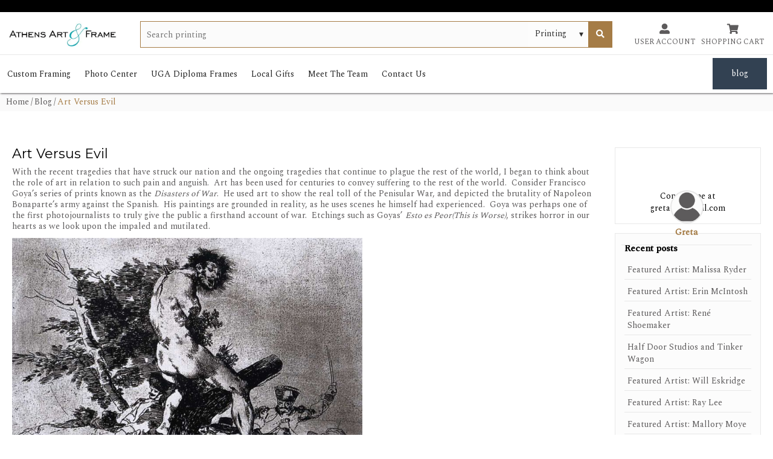

--- FILE ---
content_type: text/html
request_url: https://athensartandframe.com/post/art-versus-evil
body_size: 10488
content:
<!DOCTYPE html><!-- Last Published: Sat Jan 17 2026 17:34:22 GMT+0000 (Coordinated Universal Time) --><html data-wf-domain="athensartandframe.com" data-wf-page="5eea259a37b0282530ba7e79" data-wf-site="5ebb2a775a043078a606cd20" lang="en" data-wf-collection="5eea259a37b0287249ba7e77" data-wf-item-slug="art-versus-evil"><head><meta charset="utf-8"/><title>Art versus evil | Athens Art &amp; Frame</title><meta content="Art versus evil | Athens Art &amp; Frame" name="description"/><meta content="Art versus evil | Athens Art &amp; Frame" property="og:title"/><meta content="Art versus evil | Athens Art &amp; Frame" property="og:description"/><meta content="" property="og:image"/><meta content="Art versus evil | Athens Art &amp; Frame" property="twitter:title"/><meta content="Art versus evil | Athens Art &amp; Frame" property="twitter:description"/><meta content="" property="twitter:image"/><meta property="og:type" content="website"/><meta content="summary_large_image" name="twitter:card"/><meta content="width=device-width, initial-scale=1" name="viewport"/><meta content="5lNk6SVNzdpNOZ2rPb_7e3bTf5ezJ9CbW1VulNaCIyg" name="google-site-verification"/><link href="https://cdn.prod.website-files.com/5ebb2a775a043078a606cd20/css/athens-art-and-frame.shared.566d99980.min.css" rel="stylesheet" type="text/css" integrity="sha384-Vm2ZmA7h85XyfU795R8+M7AEZfHrEolqOOev6rJaiarPfLci2kcJkdHvY0PqlY3J" crossorigin="anonymous"/><script type="text/javascript">!function(o,c){var n=c.documentElement,t=" w-mod-";n.className+=t+"js",("ontouchstart"in o||o.DocumentTouch&&c instanceof DocumentTouch)&&(n.className+=t+"touch")}(window,document);</script><link href="https://cdn.prod.website-files.com/5ebb2a775a043078a606cd20/5ebb2bcde7b5f104c417bc1c_ATHENS-FAVICON.jpg" rel="shortcut icon" type="image/x-icon"/><link href="https://cdn.prod.website-files.com/5ebb2a775a043078a606cd20/5ebb2b5c67706f008cd85b93_athens-webclip.jpg" rel="apple-touch-icon"/><link href="https://athensartandframe.com/post/art-versus-evil" rel="canonical"/><link href="rss.xml" rel="alternate" title="RSS Feed" type="application/rss+xml"/><link href="https://sam.mydakis.com/css/default.css" rel="stylesheet">
<link rel="stylesheet" type="text/css" href="https://avina.mydakis.com/embed/4057bb10-ac4c-0135-b24c-00163e91ef40/1/theme.css">
<link href="https://fonts.googleapis.com/css2?family=Spectral:wght@300;400&display=swap" rel="stylesheet">
<link rel="stylesheet" href="https://use.fontawesome.com/releases/v5.8.1/css/all.css" integrity="sha384-50oBUHEmvpQ+1lW4y57PTFmhCaXp0ML5d60M1M7uH2+nqUivzIebhndOJK28anvf" crossorigin="anonymous">
<link href="https://fonts.googleapis.com/css2?family=Montserrat:wght@300;400;600&family=Spectral:wght@300;400;500&display=swap" rel="stylesheet">
<link href="https://fonts.googleapis.com/icon?family=Material+Icons&display=swap" rel="stylesheet">

<style>
  body {
    font-family: 'Spectral', serif;
    font-weight: 400;
  }
  .nav-link, .dropdown-link, .dropdown-list-heading, .total-items {
    font-family: 'Spectral', serif;
    font-weight: 500;
  }
  h1, h2, h3, h4, h5, h6,.questionsp {
    font-family: 'Montserrat', sans-serif;
    font-weight: 400;
  }
  .d-cart-roll-out {
	z-index: 9999 !important;
	}
  .d-search{margin:auto;}
  
  
/**MENU FIXES**/
/* width */
::-webkit-scrollbar {
  width: 10px;
}

/* Track */
::-webkit-scrollbar-track {
  background: #f1f1f1;
}

/* Handle */
::-webkit-scrollbar-thumb {
  background: #888;
}

/* Handle on hover */
::-webkit-scrollbar-thumb:hover {
  background: #555;
}
.navmenu::-webkit-scrollbar { 
display: none; 
}
/*
.d-landing-spec-button-disabled {
    display: none;
}
*/ 
/**FIX FOR MOBILE MENU INTERACTION**/
@media screen and (max-width: 991px){
.w-nav[data-collapse=medium] .w-nav-button {display:flex !important;}}

/**EMBED FILTER FIX**/
  .d-reset-filters{margin-top:0px;}

/**HIDE SELECTED DROPDOWN ON SEARCH BAR AND DROPDOWN CSS**/
  .d-input-dropdown select option { color: #5d5b5c; padding: 5px; font-weight: inherit; font-size: inherit;}
/*.d-input-dropdown select option:hover {box-shadow: 0 0 10px 100px #1882A8 inset;}*/
  select:focus > option:checked {display:none;}
/**SHOP ONLINE CHECKBOXES**/
  .d-checkbox input:checked ~ .d-checkbox-checkmark{ background-color:#a57c46;}
.d-checkbox{margin-bottom:0;}

/**CHECKBOX SEPARATOR**/
.breadcrumbseparator{font-family: 'Spectral', serif !important;font-weight: 400 !important;}
</style>

<!-- BEGIN MerchantWidget Code -->

<script id='merchantWidgetScript'

        src="https://www.gstatic.com/shopping/merchant/merchantwidget.js"

        defer>

</script>

<script type="text/javascript">

  merchantWidgetScript.addEventListener('load', function () {

    merchantwidget.start({

     position: 'RIGHT_BOTTOM'

   });

  });

</script>

<!-- END MerchantWidget Code --><script type="text/javascript">window.__WEBFLOW_CURRENCY_SETTINGS = {"currencyCode":"USD","symbol":"$","decimal":".","fractionDigits":2,"group":",","template":"{{wf {\"path\":\"symbol\",\"type\":\"PlainText\"} }} {{wf {\"path\":\"amount\",\"type\":\"CommercePrice\"} }} {{wf {\"path\":\"currencyCode\",\"type\":\"PlainText\"} }}","hideDecimalForWholeNumbers":false};</script></head><body><div class="header"><div class="headertopdetail"></div><div data-collapse="medium" data-animation="default" data-duration="400" data-easing="ease" data-easing2="ease" role="banner" class="navigationbar w-nav"><div class="navwrapper"><div class="logosearch"><a href="/" class="logolink w-nav-brand"><img src="https://cdn.prod.website-files.com/5ebb2a775a043078a606cd20/634dabe2f1eb52adc6ecd3f3_logo_blue_ampersand_large.webp" alt="Athens Art &amp; Frame logo" height="45" sizes="185.90625px" srcset="https://cdn.prod.website-files.com/5ebb2a775a043078a606cd20/634dabe2f1eb52adc6ecd3f3_logo_blue_ampersand_large-p-500.webp 500w, https://cdn.prod.website-files.com/5ebb2a775a043078a606cd20/634dabe2f1eb52adc6ecd3f3_logo_blue_ampersand_large-p-800.webp 800w, https://cdn.prod.website-files.com/5ebb2a775a043078a606cd20/634dabe2f1eb52adc6ecd3f3_logo_blue_ampersand_large-p-1080.webp 1080w, https://cdn.prod.website-files.com/5ebb2a775a043078a606cd20/634dabe2f1eb52adc6ecd3f3_logo_blue_ampersand_large-p-1600.webp 1600w, https://cdn.prod.website-files.com/5ebb2a775a043078a606cd20/634dabe2f1eb52adc6ecd3f3_logo_blue_ampersand_large.webp 1950w"/></a><div class="div-block-3"><div class="searchwrapper desktoptablet"><div class="dakis-search"></div></div><div class="headerdetailright"><a href="/account" class="headerdetaillinkblock w-inline-block"><div class="fa headerdetail"></div><div>User account</div></a><a href="/cart" class="headerdetaillinkblock w-inline-block"><div class="fa headerdetail"></div><div>Shopping cart</div></a><div class="useraccountpopupinteraction"><div class="userpopupinnerdiv"><div data-w-id="a6f912a1-4c3a-8e48-b5f8-81ba7bf1e617" class="useraccountclose"><div class="closex2 dark"></div><div class="closex1"></div></div><div class="dakis-account"></div></div></div></div><div class="mobilemenu w-nav-button"><div class="icon w-icon-nav-menu"></div></div></div><div class="showmobileonly"><div class="searchwrapper mobiles"><div class="dakis-search"></div></div></div></div><nav role="navigation" class="navmenu w-clearfix w-nav-menu"><div data-hover="true" data-delay="0" data-w-id="21d1f69d-f891-8b2f-5deb-1385e39e85c7" class="dropdown w-dropdown"><div class="ddtoggle w-dropdown-toggle"><div class="hide w-icon-dropdown-toggle"></div><div>custom framing</div><div class="arrowfix"><div class="arrowup"></div></div></div><nav class="dropdown-list w-dropdown-list"><div class="w-layout-grid customframinggrid"><div id="w-node-_21d1f69d-f891-8b2f-5deb-1385e39e85d0-90d208e6"><a href="/examples-inspiration" class="ddlink w-dropdown-link">Inspiration &amp; examples</a><a href="https://athensartandframe.com/framing/framing-services" class="ddlink w-dropdown-link">Framing services</a><a href="/appointments" class="ddlink w-dropdown-link">appointments</a></div></div></nav></div><div data-hover="true" data-delay="0" data-w-id="c311d44e-0786-3d57-5fde-7b279a477562" class="dropdown w-dropdown"><div class="ddtoggle w-dropdown-toggle"><div class="hide w-icon-dropdown-toggle"></div><div>Photo center</div><div class="arrowfix"><div class="arrowup"></div></div></div><nav class="dropdown-list w-dropdown-list"><div class="w-layout-grid photocentergrid"><div id="w-node-a5fb2f86-d287-edbd-9b4c-077c1841c243-90d208e6"><a href="/photo-center/photo-printing" class="ddlink w-dropdown-link">Order prints</a><a href="/photo-center/fine-art-papers" class="ddlink w-dropdown-link">Our papers</a><a href="https://athensartandframe.com/printing/landing/canvas-and-fine-art-wraps/252726" class="ddlink w-dropdown-link">canvas prints</a><a href="/photo-center/scanning" class="ddlink w-dropdown-link">slides &amp; negatives</a><a href="/photo-center/photo-restoration" class="ddlink w-dropdown-link">Photo Restoration</a><a href="/appointments" class="ddlink w-dropdown-link">appointments</a></div><div id="w-node-_7196938b-adb6-88b5-128e-bddf529e5741-90d208e6"></div></div></nav></div><div data-hover="true" data-delay="0" data-w-id="208bd340-81ab-1381-8b11-2dff0f6c728b" class="dropdown hide w-dropdown"><div class="ddtoggle w-dropdown-toggle"><div class="hide w-icon-dropdown-toggle"></div><div>Store services</div><div class="arrowfix"><div class="arrowup"></div></div></div><nav class="dropdown-list w-dropdown-list"><div class="w-layout-grid photocentergrid"><div id="w-node-_11f85f52-6ce6-cf6b-17a2-8faad997e051-90d208e6"><a href="/store-services/canvas-stretching" class="ddlink insideheading w-dropdown-link">canvas stretching</a><a href="/store-services/corporate-art-services" class="ddlink insideheading w-dropdown-link">Corporate Art Services<br/></a><a href="/store-services/custom-shaped-mats" class="ddlink insideheading w-dropdown-link">Custom Shaped Mats<br/></a><a href="/store-services/archiving" class="ddlink insideheading w-dropdown-link">Archiving<br/></a><a href="/store-services/shipping" class="ddlink insideheading w-dropdown-link">Shipping<br/></a><a href="/store-services/float-mount" class="ddlink insideheading w-dropdown-link">Float Mounts<br/></a><a href="/store-services/glass-replacement" class="ddlink insideheading w-dropdown-link">Glass Replacement<br/></a><a href="/store-services" class="ddlink insideheading w-dropdown-link">see all services<br/></a></div><div id="w-node-_11f85f52-6ce6-cf6b-17a2-8faad997e05a-90d208e6"><a href="/store-services/matting" class="ddlink insideheading w-dropdown-link">Matting<br/></a><a href="/store-services/framed-art" class="ddlink insideheading w-dropdown-link">Framed Art<br/></a><a href="/store-services/pre-made-frames" class="ddlink insideheading w-dropdown-link">Pre-made frames<br/></a><a href="/store-services/photo-frames" class="ddlink insideheading w-dropdown-link">Photo frames<br/></a><a href="/photo-center/photo-restoration" class="ddlink insideheading w-dropdown-link">Photo Restoration<br/></a><a href="/store-services/french-matting" class="ddlink insideheading w-dropdown-link">French Lines<br/></a></div><div class="ddimagediv"><a href="/store-services/mounting" class="menuimagelinkblock w-inline-block"><img src="https://cdn.prod.website-files.com/5ebb2a775a043078a606cd20/5efe3096e08dc70bee731e1e_menu-mounting.jpg" alt="" class="menuimage"/><div class="ddlink">mounting</div></a></div><div class="ddimagediv"><a href="/store-services/floater-frames" class="menuimagelinkblock w-inline-block"><img src="https://cdn.prod.website-files.com/5ebb2a775a043078a606cd20/5efe3097ebd85f161abe7b7a_menu-floater.jpg" alt="" class="menuimage"/><div class="ddlink">floater frames</div></a></div><div class="ddimagediv"><a href="/store-services/frame-mat-fillets" class="menuimagelinkblock w-inline-block"><img src="https://cdn.prod.website-files.com/5ebb2a775a043078a606cd20/5f05cdaf9c9232d85057ba24_menu-fillets.jpg" alt="" class="menuimage"/><div class="ddlink">mat fillets</div></a></div><div class="ddimagediv"><a href="/store-services" class="menuimagelinkblock w-inline-block"><img src="https://cdn.prod.website-files.com/5ebb2a775a043078a606cd20/5efe309628e8d1560efaa01d_menu-services.jpg" alt="" class="menuimage"/><div class="ddlink">all store services</div></a></div></div></nav></div><a href="/art-catalogs" class="ddtoggle singlelink hide w-nav-link">Art Catalogs</a><a href="/shop/categories/uga-diploma-frames/56041400-7bdd-0138-8bfb-00163e90e196" target="_blank" class="nav-button singlelink w-nav-link">UGA Diploma Frames</a><a href="/local-gifts" target="_blank" class="nav-button singlelink w-nav-link">Local Gifts</a><a href="/meet-the-team" target="_blank" class="nav-button singlelink w-nav-link">meet the team</a><div data-hover="true" data-delay="0" data-w-id="bd481027-051d-92c9-1954-4dd43bc46f96" class="dropdown w-dropdown"><div class="ddtoggle w-dropdown-toggle"><div class="hide w-icon-dropdown-toggle"></div><div>Contact Us</div><div class="arrowfix"><div class="arrowup"></div></div></div><nav class="dropdown-list w-dropdown-list"><div class="w-layout-grid dropdowngrid2"><div id="w-node-bd481027-051d-92c9-1954-4dd43bc46f9d-90d208e6"><a href="/contact-us" class="ddlink w-dropdown-link">Contact information</a><a href="/our-history" class="ddlink w-dropdown-link">our history</a><a href="/testimonials" class="ddlink w-dropdown-link">testimonials</a><a href="/employment" class="ddlink w-dropdown-link">employment opportunities</a></div><div id="w-node-bd481027-051d-92c9-1954-4dd43bc46fac-90d208e6"><a href="https://www.google.com/maps/dir//1021+Parkway+Blvd,+Athens,+GA+30606,+USA/@33.9221761,-83.4433519,17z/data=!4m17!1m7!3m6!1s0x88f6726812cd7975:0x1587da064d79a52b!2s1021+Parkway+Blvd,+Athens,+GA+30606,+USA!3b1!8m2!3d33.9221761!4d-83.4411632!4m8!1m0!1m5!1m1!1s0x88f6726812cd7975:0x1587da064d79a52b!2m2!1d-83.4411632!2d33.9221761!3e2" target="_blank" class="contactmenumaplink w-inline-block"><div class="menumap w-embed w-iframe"><div class="dakis-external-script">
$(document).ready(function(){
 	setTimeout(function(){
		$("#menuMap").attr("src",  "https://www.google.com/maps/embed?pb=!1m18!1m12!1m3!1d413.8417091556307!2d-83.44178776326405!3d33.92225344950057!2m3!1f0!2f0!3f0!3m2!1i1024!2i768!4f13.1!3m3!1m2!1s0x88f672686b700b81%3A0xc15fa5d1fbc4e34e!2sAthens%20Art%20and%20Frame!5e0!3m2!1sen!2sca!4v1590419689270!5m2!1sen!2sca");
 }, 3000);})
</div>


<iframe id="menuMap" src="" width="100%" height="100%" frameborder="0" style="border:0;" allowfullscreen="" aria-hidden="false" title="Store Map" tabindex="0"></iframe></div></a></div></div></nav></div><a href="/blog" class="menulink blog w-nav-link">blog</a></nav></div></div></div><main class="main"><div class="websitebreadcrumb"><div class="contentcontainer bc"><a href="/" class="breadcrumbtext">home</a><div class="breadcrumbseparator">/</div><a href="/blog" class="breadcrumbtext">blog</a><div class="breadcrumbseparator">/</div><div class="breadcrumbcurrent">Art versus evil</div></div></div><div class="pagecontent"><div class="contentcontainer"><div class="w-layout-grid bloglandinggrid"><div class="blogpostdiv"><h1 class="simpleh1">Art versus evil</h1><div class="w-richtext"><p>With the recent tragedies that have struck our nation and the ongoing tragedies that continue to plague the rest of the world, I began to think about the role of art in relation to such pain and anguish.  Art has been used for centuries to convey suffering to the rest of the world.  Consider Francisco Goya’s series of prints known as the <em>Disasters of War</em>.  He used art to show the real toll of the Penisular War, and depicted the brutality of Napoleon Bonaparte’s army against the Spanish.  His paintings are grounded in reality, as he uses scenes he himself had experienced.  Goya was perhaps one of the first photojournalists to truly give the public a firsthand account of war.  Etchings such as Goyas’ <em>Esto es Peor(This is Worse)</em>, strikes horror in our hearts as we look upon the impaled and mutilated.</p><figure class="w-richtext-align-normal w-richtext-figure-type-image"><div><img src="https://cdn.prod.website-files.com/5ebb2a775a043026bf06cd3c/5f0749a763f6c011d289eb48_esto-es-peor.jpeg" alt=""/></div></figure><p><em>Esto es Peor,</em> by Francisco Goya body of a rebel.  In this way, art is used as a medium to show the rest of the world the injustices that were done.  But to what end?  To evoke sympathy?  To stir change in the world? Or simply to shed some light on the evil that pervades humanity?    Whatever the motive of the artist, I do believe that these records of the horrors of humanity are a very powerful and valuable tool in allowing the rest of us to share and understand in the suffering of others.  Art, in the form of paintings and pictures, allow us to, in a small degree, feel the atrocities (manmade or natural) that have been inflicted upon the majority of the world.  And while compassion is an important feeling to inspire, does it help us rebuild and heal our wounds?  Perhaps it is a necessary first step.  But what about the art that sprouts up like wildflowers in a deserted concrete jungle?  In places and societies that have been ravaged by tragedy, art attempts to offer a solace from so much ugliness.I have heard about the benefits of art therapy on individuals who are on the road to recovery from a personal tragedy.  But art can be used on a much grander scale and is popping up in those places that need it the most. In Syria, a small creative movement emerged out of a war torn nation in the form of small art galleries and a call for artists.  These galleries and artists were forced to relocate to escape the detriment of the Syrian revolution of 2011.  It was then when Syrian artist Tammam Azzam began experimenting.</p><figure class="w-richtext-align-normal w-richtext-figure-type-image"><div><img src="https://cdn.prod.website-files.com/5ebb2a775a043026bf06cd3c/5f0749a7872f3618660e19cc_freedom-graffitti.jpeg" alt=""/></div></figure><p><em>Freedom Graffiti</em> by Tammam Azzam with digital art.  He is most famous for his recent projections of famous works of art against bullet ridden ruins of a city.  The intention of Azzam was, as quoted in the New York Times, to “to draw a parallel between ‘the greatest achievements of humanity with the destruction it is also capable of inflicting.’ ” But it also serves as a symbol of hope - hope that beauty and creativity will prevail, even in the midst of such destruction.</p></div></div><div><div class="blogauthordiv"><div class="blogabout"><div class="atuhordiv"><div><img src="" alt="" class="authorimage w-dyn-bind-empty"/><img src="https://cdn.prod.website-files.com/5ebb2a775a043078a606cd20/5f0766057e7e7346aaa8c752_icon-author.png" alt="" class="authorimage fixed"/></div><div>Greta</div></div><div>Contact me at</div><a href="mailto:greta06@gmail.com" class="authoremail">greta06@gmail.com</a></div><div class="recentpostdiv"><div class="recentpostsfrom"><div class="recentposttitle">Recent posts </div></div><div class="w-dyn-list"><div role="list" class="w-dyn-items"><div role="listitem" class="recentblogcollectionitem w-dyn-item"><a href="/post/featured-artist-malissa-ryder" class="recentbloglink">Featured Artist: Malissa Ryder</a></div><div role="listitem" class="recentblogcollectionitem w-dyn-item"><a href="/post/featured-artist-erin-mcintosh" class="recentbloglink">Featured Artist: Erin McIntosh</a></div><div role="listitem" class="recentblogcollectionitem w-dyn-item"><a href="/post/featured-artist-rene-shoemaker" class="recentbloglink">Featured Artist: René Shoemaker</a></div><div role="listitem" class="recentblogcollectionitem w-dyn-item"><a href="/post/half-door-studios-and-tinker-wagon" class="recentbloglink">Half Door Studios and Tinker Wagon</a></div><div role="listitem" class="recentblogcollectionitem w-dyn-item"><a href="/post/featured-artist-will-eskridge" class="recentbloglink">Featured Artist: Will Eskridge</a></div><div role="listitem" class="recentblogcollectionitem w-dyn-item"><a href="/post/featured-artist-ray-lee" class="recentbloglink">Featured Artist: Ray Lee</a></div><div role="listitem" class="recentblogcollectionitem w-dyn-item"><a href="/post/featured-artist-mallory-moye" class="recentbloglink">Featured Artist: Mallory Moye</a></div></div></div></div></div></div></div></div></div></main><footer class="footersec"><div class="footersection"><div class="contentcontainer footer"><div class="w-layout-grid pagedetailgrid"><div id="w-node-f5a48aa7-1ddb-2006-f9f1-81019f0ebabf-9f0ebabb" class="footerdiv"><div class="footerheading">Athens Art &amp; Frame</div><a href="https://www.google.com/maps/dir//1021+Parkway+Blvd,+Athens,+GA+30606,+USA/@33.9221761,-83.4433519,17z/data=!4m17!1m7!3m6!1s0x88f6726812cd7975:0x1587da064d79a52b!2s1021+Parkway+Blvd,+Athens,+GA+30606,+USA!3b1!8m2!3d33.9221761!4d-83.4411632!4m8!1m0!1m5!1m1!1s0x88f6726812cd7975:0x1587da064d79a52b!2m2!1d-83.4411632!2d33.9221761!3e2" target="_blank" class="footerlink w-inline-block"><div class="faregular footer"></div><div>1021 Parkway Blvd<br/>Athens, GA 30606</div></a><a href="tel:(706)549-9299" class="footerlink w-inline-block"><div class="fa footer"></div><div>(706) 549-9299</div></a><a href="mailto:web@athensartandframe.com?subject=Website%20contact" class="footerlink w-inline-block"><div class="faregular footer"></div><div>web@athensartandframe.com</div></a><div class="footerlink nolink"><div class="faregular footer"></div><div><div>Mon - Fri: 10AM to 6PM</div><div>Sat: 10AM to 5PM</div><div>Sunday: Closed</div></div></div></div><div id="w-node-f5a48aa7-1ddb-2006-f9f1-81019f0ebadb-9f0ebabb"><div class="footerheading">Social Media</div><div class="footerlink hide"><a href="#" class="footerlink w-inline-block"><div class="fasocial socialmedia"></div></a><a href="#" class="footerlink w-inline-block"><div class="fasocial socialmedia">instagram</div></a><a href="#" class="footerlink w-inline-block"><div class="fasocial socialmedia"></div></a><a href="#" class="footerlink w-inline-block"><div class="fasocial socialmedia"></div></a><a href="#" class="footerlink w-inline-block"><div class="fasocial socialmedia"></div></a></div><div class="footerlink"><div class="fasocial footer"></div><a href="https://www.facebook.com/athensartandframe/" target="_blank" class="footer-link">Facebook</a></div><div class="footerlink"><div class="fasocial footer">instagram</div><a href="https://www.instagram.com/athensartandframe/" target="_blank" class="footer-link">Instagram</a></div><div class="footerlink hide"><div class="fasocial footer"></div><a href="https://www.youtube.com/user/AthensArtandFrame" target="_blank" class="footer-link">Youtube</a></div><div class="footerlink hide"><div class="fasocial footer"></div><a href="https://twitter.com/framingbiz" target="_blank" class="footer-link">Twitter</a></div><div class="footerlink hide"><div class="fasocial footer"></div><a href="https://www.pinterest.com/athensartframe/" target="_blank" class="footer-link">Pinterest</a></div><div class="footerlink"><div class="fasocial footer"></div><a href="https://www.ebay.com/str/athensartandframe" target="_blank" class="footer-link"></a></div></div><div id="w-node-f5a48aa7-1ddb-2006-f9f1-81019f0ebb07-9f0ebabb"><div class="footerheading">Quick Links</div><div class="w-layout-grid grid"><div><div class="footerlink"><div class="faregular footer"></div><a href="/contact-us" class="footer-link">Contact us</a></div><div class="footerlink"><div class="faregular footer"></div><a href="/about-us" class="footer-link">About us</a></div><div class="footerlink"><div class="faregular footer"></div><a href="/blog" class="footer-link">Our blog</a></div><div class="footerlink"><div class="faregular footer"></div><a href="https://athensartandframe.com/appointments" target="_blank" class="footer-link">Make an appointment</a></div><div class="footerlink"><div class="faregular footer"></div><a href="/testimonials" class="footer-link">Testimonials</a></div></div><div><div class="footerlink"><div class="faregular footer"></div><a href="/employment" class="footer-link">Employment</a></div><div class="footerlink"><div class="fa footer"></div><a href="/privacy" class="footer-link">Privacy notice</a></div><div class="footerlink"><div class="faregular footer"></div><a href="/conditions" class="footer-link">Conditions of use</a></div><div class="footerlink"><div class="fabrand footer"></div><a href="/accessibility" class="footer-link">Accessibility</a></div><div class="footerlink"><div class="fabrand footer"></div><a href="/return-policy-shipping" class="footer-link">Return &amp; Shipping</a></div></div></div></div></div></div></div><div class="footerblackdetail"><div><div class="copyright w-embed w-script">Copyright &copy; <script>new Date().getFullYear()>2015&&document.write(new Date().getFullYear());</script> Athens Art & Frame. All Rights Reserved. | <a style="color:white;" class="poweredbydakis" href="https://dakis.com/" target="_blank">Powered by dakis</a></div></div></div></footer><script src="https://d3e54v103j8qbb.cloudfront.net/js/jquery-3.5.1.min.dc5e7f18c8.js?site=5ebb2a775a043078a606cd20" type="text/javascript" integrity="sha256-9/aliU8dGd2tb6OSsuzixeV4y/faTqgFtohetphbbj0=" crossorigin="anonymous"></script><script src="https://cdn.prod.website-files.com/5ebb2a775a043078a606cd20/js/athens-art-and-frame.schunk.36b8fb49256177c8.js" type="text/javascript" integrity="sha384-4abIlA5/v7XaW1HMXKBgnUuhnjBYJ/Z9C1OSg4OhmVw9O3QeHJ/qJqFBERCDPv7G" crossorigin="anonymous"></script><script src="https://cdn.prod.website-files.com/5ebb2a775a043078a606cd20/js/athens-art-and-frame.schunk.68f1c3d74963b51c.js" type="text/javascript" integrity="sha384-2XP7aX2SHOidwUp6rUbXR6pGjwVQV4Nx1RyL9UM3AxaviPngmBhq4tixlPo8YGjc" crossorigin="anonymous"></script><script src="https://cdn.prod.website-files.com/5ebb2a775a043078a606cd20/js/athens-art-and-frame.06cdb23e.d7417bdb4c48f8d8.js" type="text/javascript" integrity="sha384-xZnPAaELfaISGEpunkwsyxEA/q54ex3+N31kV+lsE8dsakApAHu3wNzgAIOKoteu" crossorigin="anonymous"></script><script type="text/javascript" src="https://avina.mydakis.com/embed/4057bb10-ac4c-0135-b24c-00163e91ef40/1/main.js" charset="utf-8" crossorigin></script>

<!--jquery for predictive search--> 
<script>
setTimeout(function() {
var timerid;
$(".d-search-text").on("input", function(e) {
  var value = $(this).val();
  var product = $("select.d-input-dropdown-select option:selected").text();
  var pattern = /Print/;
  var service = /Serv/;
  var exists = pattern.test(product);
  var hide = service.test(product);
  if (hide) {
      $( ".d-search-predictive-container" ).hide();
    }
  if ($(this).data("lastval") != value) {

    $(this).data("lastval", value);
    clearTimeout(timerid);

    timerid = setTimeout(function() {
      //your change action goes here 
      if ( $( "#predict" ).length == 0) {
      $(".d-search-predictive-container").append("<div id='predict'></div>");
 			$("#predict").append("<a id='predictLink' href='https://donsphoto.com'>See all search results</a>");
    }
    if (exists) {
      $("#predictLink").attr("href", "/printing?query=" + value);
    }
    else {
    	$("#predictLink").attr("href", "/shop?query=" + value);
    }}, 500);
  };
})}, 1000);

</script>
<!--css for predictive search--> 
<style>
  a#predictLink {
    background-color: black;
    padding: 10px 20px 10px 20px;
    color: white;
    font-size: 16px;
    font-weight: bold;
    text-decoration: none;
    float: right;
    border-radius: 0px 0px 3px 3px;
  	top: 50px;
}
.d-search + div {
	display: flex;
  	justify-content: center;
}
  
.d-search-predictive-container {
    position: absolute;
    z-index: 9001;
    background: #fff;
    border: 1px #ededed solid;
    width: 99% !important;
    max-width: 100% !important;
  	margin:auto;
}

.d-search-predictive-list {
    display: flex;
    flex-wrap: wrap;
    list-style: none;
    margin-left: auto;
    margin-right: auto;
}

.d-search-predictive-list-item {
    flex-basis: 16.6%;
    padding: 10px;
    text-align: center;
}
   .d-search-predictive-list-item {
    -webkit-transition: all .2s ease;
    transition: all .2s ease;
  }
.d-search-predictive-list-item:hover {
  background-color: #f7f7f7;
  /*Alt
    transition: box-shadow 0.15s;
    box-shadow: 2px 2px 5px #f1f1f1; */
}
.d-search-predictive-img-container {
    color: #212121;
    text-decoration: none;
    display: block;
    padding: 5px;
}

.d-search-predictive-img-container .d-image-container {
    max-width: 125px;
    max-height: 125px;
    margin-left: auto;
    margin-right: auto;
    margin-bottom: 10px;
    padding: 10px;
}
@media (max-width:800px) {

.d-search-predictive-list-item {
    flex-basis: 25%;
}
  
.d-search-predictive-container {
    position: absolute;
    z-index: 9001;
    background: #fff;
    border: 2px solid #999;
    width: 100% !important;
    min-width: 769px;
    max-width: 1400px;
    margin-top: 22px;
    right: 0;
    /* margin-right: 37px; */
}
  }
@media (max-width:650px) {

.d-search + div {
	justify-content: center;
}
.d-search-predictive-container {
    position: absolute;
    z-index: 9001;
    background: #fff;
    border: 2px solid #999;
    width: 100% !important;
    max-width: 1400px;
    min-width: 100%;
    right: 0px;
    margin-top: 10px;
    padding-left: 0px;
    font-size: 16px;
    height: 80vh;
	overflow-y: scroll;
}

.d-search-predictive-list-item {
    flex-basis: 100%;
    padding: 0px;
    border-bottom: 1px solid #eaeaea;
}

.d-search-predictive-list-item:last-child { border-bottom: none;  }
  
.d-search-predictive-img-container {
	display: flex;
  flex-direction: row;
  justify-content: flex-start;
  align-items: center;
}

.d-search-predictive-img-container .d-image-container {
    width: 75px;
    min-width: 75px;
    /* max-height: 125px; */
    /* margin-left: auto; */
    /* margin-right: auto; */
    /* margin-bottom: 10px; */
    /* padding: 10px; */
    float: left;
    /* display: inline; */
    padding-right: 20px;
}
}
</style>

<script type="application/ld+json">
	{
  	"@context": "http://schema.org",
  	"@type": "LocalBusiness",
  	"address": {
    "@type": "PostalAddress",
    "addressLocality": "Athens",
    "addressRegion": "GA",
    "postalCode":"30606",
    "streetAddress": "1021 Parkway Blvd"
  	},
  	"description": "Athens Art and Frame is a  full-service custom framing and digital photo imaging company located in Athens, Georgia about 45 miles east of Atlanta.  Since 1970 we have been specializing in all aspects of custom framing and, and since 2010,  digital photo printing.",
	"name": "Athens Art & Frame",
  	"telephone": "(706) 549-9299",
  	"openingHours": "Mo,Tu,We,Th,Fr 10:00-17:00, Sa 10:00-14:00",
	"image": "https://assets.website-files.com/5ebb2a775a043078a606cd20/5ebbfb9b72f8bd493792a8bf_athens_art%2Bframe-logo.png",
  	"priceRange": "$$",
	"geo": {
    "@type": "GeoCoordinates",
    "latitude": "33.922259",
    "longitude": ",-83.441463"
 		}, 			
  	"sameAs" : ["https://www.facebook.com/athensartandframe","https://www.instagram.com/athensartandframe","https://www.youtube.com/user/AthensArtandFrame","https://twitter.com/framingbiz","https://www.pinterest.com/athensartframe"]
	}
</script></body></html>

--- FILE ---
content_type: text/css
request_url: https://cdn.prod.website-files.com/5ebb2a775a043078a606cd20/css/athens-art-and-frame.shared.566d99980.min.css
body_size: 18419
content:
html{-webkit-text-size-adjust:100%;-ms-text-size-adjust:100%;font-family:sans-serif}body{margin:0}article,aside,details,figcaption,figure,footer,header,hgroup,main,menu,nav,section,summary{display:block}audio,canvas,progress,video{vertical-align:baseline;display:inline-block}audio:not([controls]){height:0;display:none}[hidden],template{display:none}a{background-color:#0000}a:active,a:hover{outline:0}abbr[title]{border-bottom:1px dotted}b,strong{font-weight:700}dfn{font-style:italic}h1{margin:.67em 0;font-size:2em}mark{color:#000;background:#ff0}small{font-size:80%}sub,sup{vertical-align:baseline;font-size:75%;line-height:0;position:relative}sup{top:-.5em}sub{bottom:-.25em}img{border:0}svg:not(:root){overflow:hidden}hr{box-sizing:content-box;height:0}pre{overflow:auto}code,kbd,pre,samp{font-family:monospace;font-size:1em}button,input,optgroup,select,textarea{color:inherit;font:inherit;margin:0}button{overflow:visible}button,select{text-transform:none}button,html input[type=button],input[type=reset]{-webkit-appearance:button;cursor:pointer}button[disabled],html input[disabled]{cursor:default}button::-moz-focus-inner,input::-moz-focus-inner{border:0;padding:0}input{line-height:normal}input[type=checkbox],input[type=radio]{box-sizing:border-box;padding:0}input[type=number]::-webkit-inner-spin-button,input[type=number]::-webkit-outer-spin-button{height:auto}input[type=search]{-webkit-appearance:none}input[type=search]::-webkit-search-cancel-button,input[type=search]::-webkit-search-decoration{-webkit-appearance:none}legend{border:0;padding:0}textarea{overflow:auto}optgroup{font-weight:700}table{border-collapse:collapse;border-spacing:0}td,th{padding:0}@font-face{font-family:webflow-icons;src:url([data-uri])format("truetype");font-weight:400;font-style:normal}[class^=w-icon-],[class*=\ w-icon-]{speak:none;font-variant:normal;text-transform:none;-webkit-font-smoothing:antialiased;-moz-osx-font-smoothing:grayscale;font-style:normal;font-weight:400;line-height:1;font-family:webflow-icons!important}.w-icon-slider-right:before{content:""}.w-icon-slider-left:before{content:""}.w-icon-nav-menu:before{content:""}.w-icon-arrow-down:before,.w-icon-dropdown-toggle:before{content:""}.w-icon-file-upload-remove:before{content:""}.w-icon-file-upload-icon:before{content:""}*{box-sizing:border-box}html{height:100%}body{color:#333;background-color:#fff;min-height:100%;margin:0;font-family:Arial,sans-serif;font-size:14px;line-height:20px}img{vertical-align:middle;max-width:100%;display:inline-block}html.w-mod-touch *{background-attachment:scroll!important}.w-block{display:block}.w-inline-block{max-width:100%;display:inline-block}.w-clearfix:before,.w-clearfix:after{content:" ";grid-area:1/1/2/2;display:table}.w-clearfix:after{clear:both}.w-hidden{display:none}.w-button{color:#fff;line-height:inherit;cursor:pointer;background-color:#3898ec;border:0;border-radius:0;padding:9px 15px;text-decoration:none;display:inline-block}input.w-button{-webkit-appearance:button}html[data-w-dynpage] [data-w-cloak]{color:#0000!important}.w-code-block{margin:unset}pre.w-code-block code{all:inherit}.w-optimization{display:contents}.w-webflow-badge,.w-webflow-badge>img{box-sizing:unset;width:unset;height:unset;max-height:unset;max-width:unset;min-height:unset;min-width:unset;margin:unset;padding:unset;float:unset;clear:unset;border:unset;border-radius:unset;background:unset;background-image:unset;background-position:unset;background-size:unset;background-repeat:unset;background-origin:unset;background-clip:unset;background-attachment:unset;background-color:unset;box-shadow:unset;transform:unset;direction:unset;font-family:unset;font-weight:unset;color:unset;font-size:unset;line-height:unset;font-style:unset;font-variant:unset;text-align:unset;letter-spacing:unset;-webkit-text-decoration:unset;text-decoration:unset;text-indent:unset;text-transform:unset;list-style-type:unset;text-shadow:unset;vertical-align:unset;cursor:unset;white-space:unset;word-break:unset;word-spacing:unset;word-wrap:unset;transition:unset}.w-webflow-badge{white-space:nowrap;cursor:pointer;box-shadow:0 0 0 1px #0000001a,0 1px 3px #0000001a;visibility:visible!important;opacity:1!important;z-index:2147483647!important;color:#aaadb0!important;overflow:unset!important;background-color:#fff!important;border-radius:3px!important;width:auto!important;height:auto!important;margin:0!important;padding:6px!important;font-size:12px!important;line-height:14px!important;text-decoration:none!important;display:inline-block!important;position:fixed!important;inset:auto 12px 12px auto!important;transform:none!important}.w-webflow-badge>img{position:unset;visibility:unset!important;opacity:1!important;vertical-align:middle!important;display:inline-block!important}h1,h2,h3,h4,h5,h6{margin-bottom:10px;font-weight:700}h1{margin-top:20px;font-size:38px;line-height:44px}h2{margin-top:20px;font-size:32px;line-height:36px}h3{margin-top:20px;font-size:24px;line-height:30px}h4{margin-top:10px;font-size:18px;line-height:24px}h5{margin-top:10px;font-size:14px;line-height:20px}h6{margin-top:10px;font-size:12px;line-height:18px}p{margin-top:0;margin-bottom:10px}blockquote{border-left:5px solid #e2e2e2;margin:0 0 10px;padding:10px 20px;font-size:18px;line-height:22px}figure{margin:0 0 10px}figcaption{text-align:center;margin-top:5px}ul,ol{margin-top:0;margin-bottom:10px;padding-left:40px}.w-list-unstyled{padding-left:0;list-style:none}.w-embed:before,.w-embed:after{content:" ";grid-area:1/1/2/2;display:table}.w-embed:after{clear:both}.w-video{width:100%;padding:0;position:relative}.w-video iframe,.w-video object,.w-video embed{border:none;width:100%;height:100%;position:absolute;top:0;left:0}fieldset{border:0;margin:0;padding:0}button,[type=button],[type=reset]{cursor:pointer;-webkit-appearance:button;border:0}.w-form{margin:0 0 15px}.w-form-done{text-align:center;background-color:#ddd;padding:20px;display:none}.w-form-fail{background-color:#ffdede;margin-top:10px;padding:10px;display:none}label{margin-bottom:5px;font-weight:700;display:block}.w-input,.w-select{color:#333;vertical-align:middle;background-color:#fff;border:1px solid #ccc;width:100%;height:38px;margin-bottom:10px;padding:8px 12px;font-size:14px;line-height:1.42857;display:block}.w-input::placeholder,.w-select::placeholder{color:#999}.w-input:focus,.w-select:focus{border-color:#3898ec;outline:0}.w-input[disabled],.w-select[disabled],.w-input[readonly],.w-select[readonly],fieldset[disabled] .w-input,fieldset[disabled] .w-select{cursor:not-allowed}.w-input[disabled]:not(.w-input-disabled),.w-select[disabled]:not(.w-input-disabled),.w-input[readonly],.w-select[readonly],fieldset[disabled]:not(.w-input-disabled) .w-input,fieldset[disabled]:not(.w-input-disabled) .w-select{background-color:#eee}textarea.w-input,textarea.w-select{height:auto}.w-select{background-color:#f3f3f3}.w-select[multiple]{height:auto}.w-form-label{cursor:pointer;margin-bottom:0;font-weight:400;display:inline-block}.w-radio{margin-bottom:5px;padding-left:20px;display:block}.w-radio:before,.w-radio:after{content:" ";grid-area:1/1/2/2;display:table}.w-radio:after{clear:both}.w-radio-input{float:left;margin:3px 0 0 -20px;line-height:normal}.w-file-upload{margin-bottom:10px;display:block}.w-file-upload-input{opacity:0;z-index:-100;width:.1px;height:.1px;position:absolute;overflow:hidden}.w-file-upload-default,.w-file-upload-uploading,.w-file-upload-success{color:#333;display:inline-block}.w-file-upload-error{margin-top:10px;display:block}.w-file-upload-default.w-hidden,.w-file-upload-uploading.w-hidden,.w-file-upload-error.w-hidden,.w-file-upload-success.w-hidden{display:none}.w-file-upload-uploading-btn{cursor:pointer;background-color:#fafafa;border:1px solid #ccc;margin:0;padding:8px 12px;font-size:14px;font-weight:400;display:flex}.w-file-upload-file{background-color:#fafafa;border:1px solid #ccc;flex-grow:1;justify-content:space-between;margin:0;padding:8px 9px 8px 11px;display:flex}.w-file-upload-file-name{font-size:14px;font-weight:400;display:block}.w-file-remove-link{cursor:pointer;width:auto;height:auto;margin-top:3px;margin-left:10px;padding:3px;display:block}.w-icon-file-upload-remove{margin:auto;font-size:10px}.w-file-upload-error-msg{color:#ea384c;padding:2px 0;display:inline-block}.w-file-upload-info{padding:0 12px;line-height:38px;display:inline-block}.w-file-upload-label{cursor:pointer;background-color:#fafafa;border:1px solid #ccc;margin:0;padding:8px 12px;font-size:14px;font-weight:400;display:inline-block}.w-icon-file-upload-icon,.w-icon-file-upload-uploading{width:20px;margin-right:8px;display:inline-block}.w-icon-file-upload-uploading{height:20px}.w-container{max-width:940px;margin-left:auto;margin-right:auto}.w-container:before,.w-container:after{content:" ";grid-area:1/1/2/2;display:table}.w-container:after{clear:both}.w-container .w-row{margin-left:-10px;margin-right:-10px}.w-row:before,.w-row:after{content:" ";grid-area:1/1/2/2;display:table}.w-row:after{clear:both}.w-row .w-row{margin-left:0;margin-right:0}.w-col{float:left;width:100%;min-height:1px;padding-left:10px;padding-right:10px;position:relative}.w-col .w-col{padding-left:0;padding-right:0}.w-col-1{width:8.33333%}.w-col-2{width:16.6667%}.w-col-3{width:25%}.w-col-4{width:33.3333%}.w-col-5{width:41.6667%}.w-col-6{width:50%}.w-col-7{width:58.3333%}.w-col-8{width:66.6667%}.w-col-9{width:75%}.w-col-10{width:83.3333%}.w-col-11{width:91.6667%}.w-col-12{width:100%}.w-hidden-main{display:none!important}@media screen and (max-width:991px){.w-container{max-width:728px}.w-hidden-main{display:inherit!important}.w-hidden-medium{display:none!important}.w-col-medium-1{width:8.33333%}.w-col-medium-2{width:16.6667%}.w-col-medium-3{width:25%}.w-col-medium-4{width:33.3333%}.w-col-medium-5{width:41.6667%}.w-col-medium-6{width:50%}.w-col-medium-7{width:58.3333%}.w-col-medium-8{width:66.6667%}.w-col-medium-9{width:75%}.w-col-medium-10{width:83.3333%}.w-col-medium-11{width:91.6667%}.w-col-medium-12{width:100%}.w-col-stack{width:100%;left:auto;right:auto}}@media screen and (max-width:767px){.w-hidden-main,.w-hidden-medium{display:inherit!important}.w-hidden-small{display:none!important}.w-row,.w-container .w-row{margin-left:0;margin-right:0}.w-col{width:100%;left:auto;right:auto}.w-col-small-1{width:8.33333%}.w-col-small-2{width:16.6667%}.w-col-small-3{width:25%}.w-col-small-4{width:33.3333%}.w-col-small-5{width:41.6667%}.w-col-small-6{width:50%}.w-col-small-7{width:58.3333%}.w-col-small-8{width:66.6667%}.w-col-small-9{width:75%}.w-col-small-10{width:83.3333%}.w-col-small-11{width:91.6667%}.w-col-small-12{width:100%}}@media screen and (max-width:479px){.w-container{max-width:none}.w-hidden-main,.w-hidden-medium,.w-hidden-small{display:inherit!important}.w-hidden-tiny{display:none!important}.w-col{width:100%}.w-col-tiny-1{width:8.33333%}.w-col-tiny-2{width:16.6667%}.w-col-tiny-3{width:25%}.w-col-tiny-4{width:33.3333%}.w-col-tiny-5{width:41.6667%}.w-col-tiny-6{width:50%}.w-col-tiny-7{width:58.3333%}.w-col-tiny-8{width:66.6667%}.w-col-tiny-9{width:75%}.w-col-tiny-10{width:83.3333%}.w-col-tiny-11{width:91.6667%}.w-col-tiny-12{width:100%}}.w-widget{position:relative}.w-widget-map{width:100%;height:400px}.w-widget-map label{width:auto;display:inline}.w-widget-map img{max-width:inherit}.w-widget-map .gm-style-iw{text-align:center}.w-widget-map .gm-style-iw>button{display:none!important}.w-widget-twitter{overflow:hidden}.w-widget-twitter-count-shim{vertical-align:top;text-align:center;background:#fff;border:1px solid #758696;border-radius:3px;width:28px;height:20px;display:inline-block;position:relative}.w-widget-twitter-count-shim *{pointer-events:none;-webkit-user-select:none;user-select:none}.w-widget-twitter-count-shim .w-widget-twitter-count-inner{text-align:center;color:#999;font-family:serif;font-size:15px;line-height:12px;position:relative}.w-widget-twitter-count-shim .w-widget-twitter-count-clear{display:block;position:relative}.w-widget-twitter-count-shim.w--large{width:36px;height:28px}.w-widget-twitter-count-shim.w--large .w-widget-twitter-count-inner{font-size:18px;line-height:18px}.w-widget-twitter-count-shim:not(.w--vertical){margin-left:5px;margin-right:8px}.w-widget-twitter-count-shim:not(.w--vertical).w--large{margin-left:6px}.w-widget-twitter-count-shim:not(.w--vertical):before,.w-widget-twitter-count-shim:not(.w--vertical):after{content:" ";pointer-events:none;border:solid #0000;width:0;height:0;position:absolute;top:50%;left:0}.w-widget-twitter-count-shim:not(.w--vertical):before{border-width:4px;border-color:#75869600 #5d6c7b #75869600 #75869600;margin-top:-4px;margin-left:-9px}.w-widget-twitter-count-shim:not(.w--vertical).w--large:before{border-width:5px;margin-top:-5px;margin-left:-10px}.w-widget-twitter-count-shim:not(.w--vertical):after{border-width:4px;border-color:#fff0 #fff #fff0 #fff0;margin-top:-4px;margin-left:-8px}.w-widget-twitter-count-shim:not(.w--vertical).w--large:after{border-width:5px;margin-top:-5px;margin-left:-9px}.w-widget-twitter-count-shim.w--vertical{width:61px;height:33px;margin-bottom:8px}.w-widget-twitter-count-shim.w--vertical:before,.w-widget-twitter-count-shim.w--vertical:after{content:" ";pointer-events:none;border:solid #0000;width:0;height:0;position:absolute;top:100%;left:50%}.w-widget-twitter-count-shim.w--vertical:before{border-width:5px;border-color:#5d6c7b #75869600 #75869600;margin-left:-5px}.w-widget-twitter-count-shim.w--vertical:after{border-width:4px;border-color:#fff #fff0 #fff0;margin-left:-4px}.w-widget-twitter-count-shim.w--vertical .w-widget-twitter-count-inner{font-size:18px;line-height:22px}.w-widget-twitter-count-shim.w--vertical.w--large{width:76px}.w-background-video{color:#fff;height:500px;position:relative;overflow:hidden}.w-background-video>video{object-fit:cover;z-index:-100;background-position:50%;background-size:cover;width:100%;height:100%;margin:auto;position:absolute;inset:-100%}.w-background-video>video::-webkit-media-controls-start-playback-button{-webkit-appearance:none;display:none!important}.w-background-video--control{background-color:#0000;padding:0;position:absolute;bottom:1em;right:1em}.w-background-video--control>[hidden]{display:none!important}.w-slider{text-align:center;clear:both;-webkit-tap-highlight-color:#0000;tap-highlight-color:#0000;background:#ddd;height:300px;position:relative}.w-slider-mask{z-index:1;white-space:nowrap;height:100%;display:block;position:relative;left:0;right:0;overflow:hidden}.w-slide{vertical-align:top;white-space:normal;text-align:left;width:100%;height:100%;display:inline-block;position:relative}.w-slider-nav{z-index:2;text-align:center;-webkit-tap-highlight-color:#0000;tap-highlight-color:#0000;height:40px;margin:auto;padding-top:10px;position:absolute;inset:auto 0 0}.w-slider-nav.w-round>div{border-radius:100%}.w-slider-nav.w-num>div{font-size:inherit;line-height:inherit;width:auto;height:auto;padding:.2em .5em}.w-slider-nav.w-shadow>div{box-shadow:0 0 3px #3336}.w-slider-nav-invert{color:#fff}.w-slider-nav-invert>div{background-color:#2226}.w-slider-nav-invert>div.w-active{background-color:#222}.w-slider-dot{cursor:pointer;background-color:#fff6;width:1em;height:1em;margin:0 3px .5em;transition:background-color .1s,color .1s;display:inline-block;position:relative}.w-slider-dot.w-active{background-color:#fff}.w-slider-dot:focus{outline:none;box-shadow:0 0 0 2px #fff}.w-slider-dot:focus.w-active{box-shadow:none}.w-slider-arrow-left,.w-slider-arrow-right{cursor:pointer;color:#fff;-webkit-tap-highlight-color:#0000;tap-highlight-color:#0000;-webkit-user-select:none;user-select:none;width:80px;margin:auto;font-size:40px;position:absolute;inset:0;overflow:hidden}.w-slider-arrow-left [class^=w-icon-],.w-slider-arrow-right [class^=w-icon-],.w-slider-arrow-left [class*=\ w-icon-],.w-slider-arrow-right [class*=\ w-icon-]{position:absolute}.w-slider-arrow-left:focus,.w-slider-arrow-right:focus{outline:0}.w-slider-arrow-left{z-index:3;right:auto}.w-slider-arrow-right{z-index:4;left:auto}.w-icon-slider-left,.w-icon-slider-right{width:1em;height:1em;margin:auto;inset:0}.w-slider-aria-label{clip:rect(0 0 0 0);border:0;width:1px;height:1px;margin:-1px;padding:0;position:absolute;overflow:hidden}.w-slider-force-show{display:block!important}.w-dropdown{text-align:left;z-index:900;margin-left:auto;margin-right:auto;display:inline-block;position:relative}.w-dropdown-btn,.w-dropdown-toggle,.w-dropdown-link{vertical-align:top;color:#222;text-align:left;white-space:nowrap;margin-left:auto;margin-right:auto;padding:20px;text-decoration:none;position:relative}.w-dropdown-toggle{-webkit-user-select:none;user-select:none;cursor:pointer;padding-right:40px;display:inline-block}.w-dropdown-toggle:focus{outline:0}.w-icon-dropdown-toggle{width:1em;height:1em;margin:auto 20px auto auto;position:absolute;top:0;bottom:0;right:0}.w-dropdown-list{background:#ddd;min-width:100%;display:none;position:absolute}.w-dropdown-list.w--open{display:block}.w-dropdown-link{color:#222;padding:10px 20px;display:block}.w-dropdown-link.w--current{color:#0082f3}.w-dropdown-link:focus{outline:0}@media screen and (max-width:767px){.w-nav-brand{padding-left:10px}}.w-lightbox-backdrop{cursor:auto;letter-spacing:normal;text-indent:0;text-shadow:none;text-transform:none;visibility:visible;white-space:normal;word-break:normal;word-spacing:normal;word-wrap:normal;color:#fff;text-align:center;z-index:2000;opacity:0;-webkit-user-select:none;-moz-user-select:none;-webkit-tap-highlight-color:transparent;background:#000000e6;outline:0;font-family:Helvetica Neue,Helvetica,Ubuntu,Segoe UI,Verdana,sans-serif;font-size:17px;font-style:normal;font-weight:300;line-height:1.2;list-style:disc;position:fixed;inset:0;-webkit-transform:translate(0)}.w-lightbox-backdrop,.w-lightbox-container{-webkit-overflow-scrolling:touch;height:100%;overflow:auto}.w-lightbox-content{height:100vh;position:relative;overflow:hidden}.w-lightbox-view{opacity:0;width:100vw;height:100vh;position:absolute}.w-lightbox-view:before{content:"";height:100vh}.w-lightbox-group,.w-lightbox-group .w-lightbox-view,.w-lightbox-group .w-lightbox-view:before{height:86vh}.w-lightbox-frame,.w-lightbox-view:before{vertical-align:middle;display:inline-block}.w-lightbox-figure{margin:0;position:relative}.w-lightbox-group .w-lightbox-figure{cursor:pointer}.w-lightbox-img{width:auto;max-width:none;height:auto}.w-lightbox-image{float:none;max-width:100vw;max-height:100vh;display:block}.w-lightbox-group .w-lightbox-image{max-height:86vh}.w-lightbox-caption{text-align:left;text-overflow:ellipsis;white-space:nowrap;background:#0006;padding:.5em 1em;position:absolute;bottom:0;left:0;right:0;overflow:hidden}.w-lightbox-embed{width:100%;height:100%;position:absolute;inset:0}.w-lightbox-control{cursor:pointer;background-position:50%;background-repeat:no-repeat;background-size:24px;width:4em;transition:all .3s;position:absolute;top:0}.w-lightbox-left{background-image:url([data-uri]);display:none;bottom:0;left:0}.w-lightbox-right{background-image:url([data-uri]);display:none;bottom:0;right:0}.w-lightbox-close{background-image:url([data-uri]);background-size:18px;height:2.6em;right:0}.w-lightbox-strip{white-space:nowrap;padding:0 1vh;line-height:0;position:absolute;bottom:0;left:0;right:0;overflow:auto hidden}.w-lightbox-item{box-sizing:content-box;cursor:pointer;width:10vh;padding:2vh 1vh;display:inline-block;-webkit-transform:translate(0,0)}.w-lightbox-active{opacity:.3}.w-lightbox-thumbnail{background:#222;height:10vh;position:relative;overflow:hidden}.w-lightbox-thumbnail-image{position:absolute;top:0;left:0}.w-lightbox-thumbnail .w-lightbox-tall{width:100%;top:50%;transform:translateY(-50%)}.w-lightbox-thumbnail .w-lightbox-wide{height:100%;left:50%;transform:translate(-50%)}.w-lightbox-spinner{box-sizing:border-box;border:5px solid #0006;border-radius:50%;width:40px;height:40px;margin-top:-20px;margin-left:-20px;animation:.8s linear infinite spin;position:absolute;top:50%;left:50%}.w-lightbox-spinner:after{content:"";border:3px solid #0000;border-bottom-color:#fff;border-radius:50%;position:absolute;inset:-4px}.w-lightbox-hide{display:none}.w-lightbox-noscroll{overflow:hidden}@media (min-width:768px){.w-lightbox-content{height:96vh;margin-top:2vh}.w-lightbox-view,.w-lightbox-view:before{height:96vh}.w-lightbox-group,.w-lightbox-group .w-lightbox-view,.w-lightbox-group .w-lightbox-view:before{height:84vh}.w-lightbox-image{max-width:96vw;max-height:96vh}.w-lightbox-group .w-lightbox-image{max-width:82.3vw;max-height:84vh}.w-lightbox-left,.w-lightbox-right{opacity:.5;display:block}.w-lightbox-close{opacity:.8}.w-lightbox-control:hover{opacity:1}}.w-lightbox-inactive,.w-lightbox-inactive:hover{opacity:0}.w-richtext:before,.w-richtext:after{content:" ";grid-area:1/1/2/2;display:table}.w-richtext:after{clear:both}.w-richtext[contenteditable=true]:before,.w-richtext[contenteditable=true]:after{white-space:initial}.w-richtext ol,.w-richtext ul{overflow:hidden}.w-richtext .w-richtext-figure-selected.w-richtext-figure-type-video div:after,.w-richtext .w-richtext-figure-selected[data-rt-type=video] div:after,.w-richtext .w-richtext-figure-selected.w-richtext-figure-type-image div,.w-richtext .w-richtext-figure-selected[data-rt-type=image] div{outline:2px solid #2895f7}.w-richtext figure.w-richtext-figure-type-video>div:after,.w-richtext figure[data-rt-type=video]>div:after{content:"";display:none;position:absolute;inset:0}.w-richtext figure{max-width:60%;position:relative}.w-richtext figure>div:before{cursor:default!important}.w-richtext figure img{width:100%}.w-richtext figure figcaption.w-richtext-figcaption-placeholder{opacity:.6}.w-richtext figure div{color:#0000;font-size:0}.w-richtext figure.w-richtext-figure-type-image,.w-richtext figure[data-rt-type=image]{display:table}.w-richtext figure.w-richtext-figure-type-image>div,.w-richtext figure[data-rt-type=image]>div{display:inline-block}.w-richtext figure.w-richtext-figure-type-image>figcaption,.w-richtext figure[data-rt-type=image]>figcaption{caption-side:bottom;display:table-caption}.w-richtext figure.w-richtext-figure-type-video,.w-richtext figure[data-rt-type=video]{width:60%;height:0}.w-richtext figure.w-richtext-figure-type-video iframe,.w-richtext figure[data-rt-type=video] iframe{width:100%;height:100%;position:absolute;top:0;left:0}.w-richtext figure.w-richtext-figure-type-video>div,.w-richtext figure[data-rt-type=video]>div{width:100%}.w-richtext figure.w-richtext-align-center{clear:both;margin-left:auto;margin-right:auto}.w-richtext figure.w-richtext-align-center.w-richtext-figure-type-image>div,.w-richtext figure.w-richtext-align-center[data-rt-type=image]>div{max-width:100%}.w-richtext figure.w-richtext-align-normal{clear:both}.w-richtext figure.w-richtext-align-fullwidth{text-align:center;clear:both;width:100%;max-width:100%;margin-left:auto;margin-right:auto;display:block}.w-richtext figure.w-richtext-align-fullwidth>div{padding-bottom:inherit;display:inline-block}.w-richtext figure.w-richtext-align-fullwidth>figcaption{display:block}.w-richtext figure.w-richtext-align-floatleft{float:left;clear:none;margin-right:15px}.w-richtext figure.w-richtext-align-floatright{float:right;clear:none;margin-left:15px}.w-nav{z-index:1000;background:#ddd;position:relative}.w-nav:before,.w-nav:after{content:" ";grid-area:1/1/2/2;display:table}.w-nav:after{clear:both}.w-nav-brand{float:left;color:#333;text-decoration:none;position:relative}.w-nav-link{vertical-align:top;color:#222;text-align:left;margin-left:auto;margin-right:auto;padding:20px;text-decoration:none;display:inline-block;position:relative}.w-nav-link.w--current{color:#0082f3}.w-nav-menu{float:right;position:relative}[data-nav-menu-open]{text-align:center;background:#c8c8c8;min-width:200px;position:absolute;top:100%;left:0;right:0;overflow:visible;display:block!important}.w--nav-link-open{display:block;position:relative}.w-nav-overlay{width:100%;display:none;position:absolute;top:100%;left:0;right:0;overflow:hidden}.w-nav-overlay [data-nav-menu-open]{top:0}.w-nav[data-animation=over-left] .w-nav-overlay{width:auto}.w-nav[data-animation=over-left] .w-nav-overlay,.w-nav[data-animation=over-left] [data-nav-menu-open]{z-index:1;top:0;right:auto}.w-nav[data-animation=over-right] .w-nav-overlay{width:auto}.w-nav[data-animation=over-right] .w-nav-overlay,.w-nav[data-animation=over-right] [data-nav-menu-open]{z-index:1;top:0;left:auto}.w-nav-button{float:right;cursor:pointer;-webkit-tap-highlight-color:#0000;tap-highlight-color:#0000;-webkit-user-select:none;user-select:none;padding:18px;font-size:24px;display:none;position:relative}.w-nav-button:focus{outline:0}.w-nav-button.w--open{color:#fff;background-color:#c8c8c8}.w-nav[data-collapse=all] .w-nav-menu{display:none}.w-nav[data-collapse=all] .w-nav-button,.w--nav-dropdown-open,.w--nav-dropdown-toggle-open{display:block}.w--nav-dropdown-list-open{position:static}@media screen and (max-width:991px){.w-nav[data-collapse=medium] .w-nav-menu{display:none}.w-nav[data-collapse=medium] .w-nav-button{display:block}}@media screen and (max-width:767px){.w-nav[data-collapse=small] .w-nav-menu{display:none}.w-nav[data-collapse=small] .w-nav-button{display:block}.w-nav-brand{padding-left:10px}}@media screen and (max-width:479px){.w-nav[data-collapse=tiny] .w-nav-menu{display:none}.w-nav[data-collapse=tiny] .w-nav-button{display:block}}.w-tabs{position:relative}.w-tabs:before,.w-tabs:after{content:" ";grid-area:1/1/2/2;display:table}.w-tabs:after{clear:both}.w-tab-menu{position:relative}.w-tab-link{vertical-align:top;text-align:left;cursor:pointer;color:#222;background-color:#ddd;padding:9px 30px;text-decoration:none;display:inline-block;position:relative}.w-tab-link.w--current{background-color:#c8c8c8}.w-tab-link:focus{outline:0}.w-tab-content{display:block;position:relative;overflow:hidden}.w-tab-pane{display:none;position:relative}.w--tab-active{display:block}@media screen and (max-width:479px){.w-tab-link{display:block}}.w-ix-emptyfix:after{content:""}@keyframes spin{0%{transform:rotate(0)}to{transform:rotate(360deg)}}.w-dyn-empty{background-color:#ddd;padding:10px}.w-dyn-hide,.w-dyn-bind-empty,.w-condition-invisible{display:none!important}.wf-layout-layout{display:grid}@font-face{font-family:FA Solid;src:url(https://cdn.prod.website-files.com/5ebb2a775a043078a606cd20/5ebb2a775a0430968506cd48_FA%20Solid.otf)format("opentype");font-weight:400;font-style:normal;font-display:auto}@font-face{font-family:FA Regular;src:url(https://cdn.prod.website-files.com/5ebb2a775a043078a606cd20/5ebb2a775a043081ba06cd61_FA%20Regular.otf)format("opentype");font-weight:400;font-style:normal;font-display:auto}@font-face{font-family:FA Brands;src:url(https://cdn.prod.website-files.com/5ebb2a775a043078a606cd20/5ebb2a775a0430243306cd5b_FA%20Brands.otf)format("opentype");font-weight:400;font-style:normal;font-display:auto}@font-face{font-family:Glacialindifference;src:url(https://cdn.prod.website-files.com/5ebb2a775a043078a606cd20/643d7262fb06e74296588f10_GlacialIndifference-Regular.otf)format("opentype");font-weight:400;font-style:normal;font-display:swap}@font-face{font-family:Glacialindifference;src:url(https://cdn.prod.website-files.com/5ebb2a775a043078a606cd20/643d7262233ed3398c908542_GlacialIndifference-Bold.otf)format("opentype");font-weight:700;font-style:normal;font-display:swap}@font-face{font-family:Glacialindifference;src:url(https://cdn.prod.website-files.com/5ebb2a775a043078a606cd20/643d726238d90f50cfe22261_GlacialIndifference-Italic.otf)format("opentype");font-weight:400;font-style:italic;font-display:swap}:root{--dark-slate-blue:#324152;--grey:#5d5b5c;--peru:#a57c46;--slate-grey:#53627f;--gainsboro:#e8e8e8;--off-white:#fcfcfc}.w-layout-grid{grid-row-gap:16px;grid-column-gap:16px;grid-template-rows:auto auto;grid-template-columns:1fr 1fr;grid-auto-columns:1fr;display:grid}body{color:#000;font-family:Glacialindifference,sans-serif;font-size:14px;line-height:20px}h1{margin-top:20px;margin-bottom:10px;font-size:38px;font-weight:700;line-height:44px}h2{color:var(--dark-slate-blue);text-transform:capitalize;margin-bottom:10px;font-size:20px;font-weight:400;line-height:21px}h3{margin-top:20px;margin-bottom:10px;font-size:24px;font-weight:700;line-height:30px}h4{margin-top:10px;margin-bottom:10px;font-size:18px;font-weight:700;line-height:24px}h5{margin-top:10px;margin-bottom:10px;font-size:14px;font-weight:700;line-height:20px}h6{margin-top:10px;margin-bottom:10px;font-size:12px;font-weight:700;line-height:18px}p{color:var(--grey);margin-bottom:10px;font-size:14px;line-height:18px}a{color:#000;text-decoration:none;transition:all .2s}ul{margin-top:0;margin-bottom:10px;padding-left:40px}li{color:var(--grey);margin-bottom:5px;font-size:14px}img{max-width:100%;display:inline-block}strong{font-weight:700;display:inline-block}figure{margin-bottom:10px}.contentcontainer{width:100%;max-width:1400px;margin-left:auto;margin-right:auto}.contentcontainer.checkout{padding-top:35px;padding-bottom:35px}.contentcontainer.bc{align-items:center;display:flex}.cta-button{border:2px solid var(--peru);color:var(--peru);text-transform:uppercase;background-color:#0000;padding:10px 20px;transition:all .2s}.cta-button:hover{background-color:var(--peru);opacity:.9;color:#fff;text-decoration:none}.cta-button._404{margin-top:20px;padding:9px 12px;font-size:13px;line-height:18px}.utility-page-wrap{flex-direction:column;justify-content:center;align-items:center;width:100vw;max-width:100%;min-height:100vh;max-height:100%;display:flex}.utility-page-wrap._404{background-image:url(https://cdn.prod.website-files.com/5ebb2a775a043078a606cd20/5ecd67cfb3f8f362d440e70c_image-sorry-404.png);background-position:50% 99%;background-repeat:no-repeat;background-size:contain;justify-content:flex-start;align-items:center;padding-top:10px;padding-bottom:10px}.utility-page-wrap.password{background-image:linear-gradient(#ffffffde,#ffffffde),url(https://cdn.prod.website-files.com/5ebb2a775a043078a606cd20/5ecc086bcee39004009e2117_image-prints-home.jpg);background-position:0 0,50%;background-repeat:repeat,no-repeat;background-size:auto,cover}.utility-page-content{text-align:center;flex-direction:column;display:flex}.breadcrumb-link{color:#000}.breadcrumb-link:hover{text-decoration:underline}.breadcrumb-separator{color:var(--slate-grey);margin-left:5px;margin-right:5px}.filters-container{display:none}.product-categories-text{font-weight:700}.catalog-container{justify-content:space-between;align-items:flex-start;display:flex}.dakis-catalog{align-items:flex-start}.filters-title-2{background-color:var(--dark-slate-blue);color:#fff;justify-content:space-between;align-items:center;padding:10px;display:flex}.dakis-sorting{width:100%;margin-top:10px;margin-bottom:10px}.breadcrumbs-wrapper{border-bottom:1px solid #ededed;margin-bottom:20px;padding-top:10px;padding-bottom:10px;display:none}.dakis-pagination{float:right;margin-top:10px;margin-bottom:10px}.dakis-filters{padding-left:6px;padding-right:6px;font-size:13.5px;display:block;position:relative}.filter-clear-div-mobile{text-align:right;width:100%;display:none}.filter-clear-div-mobile.alt-clear-button{display:none}.sorting-wrapper{width:50%}.filters-modal{display:none}.dakis-tags{padding-top:15px;padding-bottom:15px;font-size:13.5px;display:block;position:relative}.dakis-categories{max-width:100%;max-height:305px;font-size:16px;overflow:auto}.dakis-breadcrumb{text-align:left;align-items:center;width:100%;display:flex}.pagination-sort-wrapper{justify-content:space-between;align-items:flex-start;padding-left:10px;padding-right:0;display:flex}.pagination-wrapper{width:50%}.mobile-filter-container{display:none}.new-filter-toggle{border:1px solid #ededed;border-radius:5px;padding:10px 20px;display:none}.catalog-left-block{border:1px solid var(--gainsboro);width:20%;position:sticky;top:0}.catalog-right-block{width:78%}.dakis-cta-custom{color:#fff;text-align:center;flex-direction:row;justify-content:space-between;align-items:center;margin-top:0;margin-bottom:0;display:flex}.dakis-cta-custom.clear.desktop{color:#507ff4;margin-top:0;margin-bottom:0;display:inline-block}.dakis-cta-custom.desktop{justify-content:center}.dakis-cta-custom.desktop.clear{color:#fefff0}.dakis-cta-custom.begin-creation{align-items:flex-start;margin-top:24px;margin-bottom:12px}.dakis-cta-custom.checkout{color:#525252;justify-content:center;margin-top:5%;font-size:28px;line-height:28px}.dakis-cta-custom.cart{margin-left:20px}.text-block-20{color:var(--gainsboro)}.specsheet-shipping{margin-bottom:10px}.specsheet-info{border-top:1px dotted #dfdfdf;margin-top:20px;margin-bottom:10px;padding:20px 5px}.specsheet-info.questions{border-bottom:1px solid #dfdfdf;margin-bottom:20px}.dakis-product-code{color:#ccc;text-align:left;margin-left:5px}.breadcrumbwrapper{border-bottom:1px solid #d3d3d3;justify-content:space-between;align-items:center;margin-bottom:20px;padding-top:10px;padding-bottom:10px;display:none}.dakis-product-promotions{display:inline-block}.product-specs-right-column{border:1px solid #dfdfdf;flex-direction:column;justify-content:space-around;padding:10px 20px 15px}.dakis-product-out-of-stock{font-size:16px;font-weight:700}.mpc-text{color:#ccc}.display-text-div{flex:1;padding:5px}.dakis-product-sku{color:#ccc;text-align:left;margin-left:5px}.specsheet-right-details-row{width:50%;margin-bottom:16px;display:inline-block}.bc{flex:1}.dakis-display-text{color:#da5151;padding-top:5px;padding-bottom:5px;font-size:16px;line-height:24px}.font-awesome{float:left}.font-awesome.back{color:#e00d24;font-size:20px;line-height:40px}.dakis-product-title{margin-bottom:0;font-size:20px;font-weight:400;line-height:30px}.cart-button{float:none;text-align:center;text-transform:capitalize;flex-direction:column;justify-content:center;font-size:18px;line-height:24px;display:flex}.dakis-product-variations{width:100%;display:inline-block}.specsheet-price-2{margin-right:10px;font-size:24px;line-height:30px}.camera-specs-content{padding-top:20px;padding-bottom:10px}.dakis-product-price{font-size:18px;display:inline-block}.dakis-product-images{text-align:center;flex-direction:column;justify-content:center;align-items:center;max-width:600px;margin-left:auto;margin-right:auto;position:sticky;top:80px}.products-content-container{max-width:1400px;margin-left:auto;margin-right:auto;overflow:hidden}.page-section{padding:60px 20px}.page-section.catalog{padding-top:20px}.page-section.cart-page{padding-top:0}.page-section.bg{background-color:#fdfdfd}.breadcrumb-container{text-align:center;align-items:flex-start;width:100%;max-width:1400px;padding-top:10px;padding-bottom:10px;display:flex}.product-details-header{cursor:pointer;border-bottom:1px solid #ededed;justify-content:space-between;align-items:center;padding:10px;transition:all .2s;display:flex}.product-details-header:hover{background-color:#f7f7f7}.spec-wrapper{background-color:#fafafa;border:1px solid #e0e0e0;padding:20px}.dakis-product-desc{border:2px #d93f11;margin-top:0;margin-bottom:15px;margin-right:15px}.dakis-product-desc.shop{border-style:none}.vertical-line{background-color:#333;width:2px;height:10px;position:absolute}.begin-creation{text-align:center;flex-direction:column;justify-content:center;align-items:center;font-size:20px;line-height:26px;display:flex}.horizontal-line{background-color:#333;width:10px;height:2px}.product-details-wrapper{margin-top:10px;margin-bottom:10px}.product-spec-row{flex-wrap:wrap;display:flex}.spec-images{width:60%;padding-left:10px;padding-right:10px}.spec-details{width:40%}.expand-wrapper{justify-content:center;align-items:center;padding-left:10px;padding-right:10px;display:flex;position:relative}.dakis-product-details{margin-top:15px;margin-right:15px;overflow:auto}.product-details-content{overflow:hidden}.dakis-account{flex-direction:column;justify-content:center;align-items:center;font-size:16px;line-height:24px;display:flex}.breadcrumbs-cart{padding:10px 20px}.breadcrumbs-cart.alt-bg{background-color:#fff;border-bottom:1px solid #ededed;justify-content:center;margin-bottom:0;display:flex}.continue-shopping-wrapper{color:var(--dark-slate-blue);margin-bottom:0;display:flex}.continue-shopping{color:var(--dark-slate-blue);border:1px solid #d8d8d8;border-radius:4px;align-items:center;padding:8px;text-decoration:none;display:flex}.continue-shopping-fa-icon{color:var(--dark-slate-blue);font-family:FA Solid,sans-serif;font-size:20px;line-height:20px}.continue-shopping-text{margin-left:10px;margin-right:10px;text-decoration:none}.cta-checkout-text{margin-left:10px;font-size:14px;font-weight:700;line-height:20px}.cart-right{border-left:1px solid var(--gainsboro);flex-direction:column;justify-content:space-between;width:25%;padding-left:40px;padding-right:0;display:flex}.shopping-cart-wrapper{display:flex}.dakis-cart{width:100%;padding:12px;font-size:16px;line-height:22px;display:block}.cart-details{flex-direction:row;flex:1;justify-content:center;display:flex}.proceed-checkout-fa-icon{color:var(--off-white);font-family:FA Solid,sans-serif;font-size:24px}.cart-buttons{flex-flow:column wrap;justify-content:space-between;align-items:flex-start;font-size:28px;line-height:28px;display:flex;position:sticky;bottom:140px}.proceed-checkout-wrapper{justify-content:center;align-items:center;width:100%;font-size:24px;line-height:24px;display:flex}.dakis-cart-promotion{width:100%;padding:12px}.dakis-cart-promotion.alt-style{padding:0}.promo-wrapper{width:100%;margin-bottom:10px}.store-content-container{max-width:1600px;margin-left:auto;margin-right:auto}.checkoutdetailsdiv{flex-direction:row;flex:1;justify-content:center;display:block}.search-link{padding:15px 12px;font-family:FA Solid,sans-serif;font-size:20px}.pagecontent{justify-content:space-between;padding:20px}._404-title-text{color:#414141;text-align:center;letter-spacing:-.4px;text-transform:none;margin-top:0;margin-bottom:3px;padding-bottom:0;font-size:20px;font-weight:400;line-height:23px}._404text{color:var(--grey);margin-bottom:15px;font-family:Arial,Helvetica Neue,Helvetica,sans-serif}.text-block-21{color:var(--dark-slate-blue);font-family:FA Solid,sans-serif;font-size:90px;font-weight:400;line-height:90px}.navigation{z-index:999;background-color:#fffffff2;position:sticky;top:0}.top-nav{background-color:#070606;padding-left:20px;padding-right:20px}.navbar{background-color:#0000}.navbar-container{justify-content:center;align-items:center;max-width:1400px;margin-left:auto;margin-right:auto;display:flex}.logo-link{margin-right:20px}.nav-link{color:#666;padding:25px 20px;font-size:15px}.nav-dropdown{position:static}.dropdown-list.w--open{background-color:#ededed;padding:20px;left:0}.dropdown-list.alt-side{right:0}.dropdown-list-row{display:flex}.dropdown-list-col{width:40%;padding-left:20px;padding-right:20px}.dropdown-list-col.image{border-left:1px solid #e0e0e0;width:60%}.dropdown-link{color:#666;padding:5px 0}.dropdown-list-heading{text-transform:capitalize;margin-bottom:5px;font-weight:700}.announcement-bar{background-color:var(--peru);color:#000;text-align:center;width:100%;padding:10px 20px;font-size:16px;font-weight:600;display:none}.navbar-wrapper{padding-left:20px;padding-right:20px}.top-nav-container{justify-content:flex-end;align-items:center;max-width:1400px;display:flex}.dakis-cart-wrapper{justify-content:center;align-items:center;padding-top:10px;padding-bottom:10px;display:flex}.cart-icon{color:#fff;font-family:FA Solid,sans-serif;font-size:18px;line-height:20px}.total-items{color:#fff;max-height:20px;margin-left:10px;overflow:hidden}.total-items:hover{text-decoration:underline}.section-heading{color:#666;text-align:center;margin-top:0;margin-bottom:10px;font-size:24px;font-weight:400;line-height:24px}.section-heading.left,.section-heading.prints{text-align:left}.section-divider{background-color:var(--peru);width:80px;height:1px;margin-bottom:30px;margin-left:auto;margin-right:auto}.nav-menu{position:static}.dropdowngrid{grid-template-rows:auto;grid-template-columns:1fr 1fr 1fr 1fr}.navwrapper{flex-direction:column;justify-content:space-between;align-items:stretch;width:100%;max-width:1400px;margin-left:auto;margin-right:auto;padding-top:5px;display:flex}.navmenu{border-top:1px solid var(--gainsboro);justify-content:flex-start;padding-right:10px;position:static}.navigationbar{background-color:#fff}.hide{display:none}.ddtoggle{text-transform:capitalize;border:1.5px solid #0000;border-radius:5px;margin-top:5px;margin-bottom:5px;padding:15px 10px;position:relative}.ddtoggle.w--open{color:var(--peru);position:relative}.ddtoggle.singlelink:hover{color:var(--peru)}.ddtoggle.singlelink.w--current{color:var(--grey);text-decoration:underline}.dropdown{text-transform:lowercase;margin-left:0;margin-right:0;position:static}.dropdown:hover{color:var(--peru)}.ddlink{color:var(--grey);text-transform:capitalize;padding:5px 0}.ddlink:hover{color:var(--dark-slate-blue);text-decoration:underline}.ddlink.w--current{color:var(--peru);text-decoration:underline}.ddlink.insideheading{padding-left:3px}.arrowup{border:8px solid #0000;border-top-style:none;border-bottom-color:#ededed;width:0;height:0;position:relative}.arrowfix{flex-direction:column;justify-content:flex-end;align-items:center;display:none;position:absolute;inset:auto 0% -7px}.menuimagelinkblock{color:var(--grey);width:100%;padding:10px}.menuimagelinkblock.w--current{color:var(--peru);text-decoration:underline}.customframinggrid{grid-column-gap:20px;grid-template-rows:auto;grid-template-columns:1fr 1fr 1fr 1fr 1fr 1fr;width:100%;max-width:1360px;margin-left:auto;margin-right:auto}.header{z-index:999;box-shadow:1px 1px 3px 0 var(--grey);position:sticky;top:-20px}.logolink{margin-left:5px;padding-left:5px;padding-right:5px}.bannerwrapper{z-index:-1}.menuheading{color:#666;text-transform:none;padding:5px 0;font-weight:700}.menuheading.link:hover{color:var(--dark-slate-blue);text-decoration:underline}.menu50div{float:left;width:50%}.dakis-search{flex:1;padding-bottom:.1px}.headertopdetail{color:#fff;background-color:#000;justify-content:space-between;height:20px;padding-left:10px;padding-right:10px;display:flex}.fa{font-family:FA Solid,sans-serif}.fa.headerdetail{margin-bottom:5px;font-size:17px;line-height:20px;text-decoration:none}.fa.footer{z-index:1;background-color:#0000;margin-right:4px;position:relative}.fa.quote{color:var(--peru);font-size:30px;line-height:30px;display:inline-block}.headerdetaillinkblock{color:var(--grey);text-align:center;text-transform:uppercase;flex-direction:column;justify-content:center;align-items:center;padding-left:5px;padding-right:5px;font-size:12px;line-height:14px;display:flex}.headerdetaillinkblock:hover{color:var(--peru);text-decoration:underline}.headerdetailright{display:flex;position:relative}.logosearch{justify-content:space-between;align-items:center;padding-top:10px;padding-bottom:10px;padding-right:10px;display:flex}.menulink{float:right;text-transform:lowercase;margin-left:0;margin-right:0;padding:20px 5px;position:static}.menulink:hover{color:var(--peru)}.menulink.blog{border:1px solid var(--dark-slate-blue);background-color:var(--dark-slate-blue);color:#fff;margin-top:5px;margin-bottom:5px;padding:15px 30px}.menulink.blog:hover{background-color:var(--slate-grey);text-decoration:underline}.div-block-3{flex:1;display:flex}.searchwrapper{border-left:1px solid #0000;border-right:1px solid #0000;flex:1;justify-content:center;align-items:center;margin-left:15px;margin-right:15px;padding-left:15px;padding-right:15px;display:flex}.underbannergrid{grid-template-rows:auto;grid-template-columns:1fr 1fr 1fr 1fr;margin-left:auto;margin-right:auto}._3blocklink{border:2px solid var(--peru);color:var(--dark-slate-blue);border-radius:5px;flex-direction:row;justify-content:space-around;align-items:center;padding-left:15px;padding-right:15px;font-size:23px;line-height:25px;display:flex}._3blocklink:hover{filter:grayscale();transform:scale(1.01)}.underbannertextholder{text-align:left;max-width:70%;padding:10px}.faregular{font-family:FA Regular,sans-serif}.faregular.footer{z-index:1;background-color:#0000;margin-right:4px;position:relative}.buttonlink{color:var(--grey);text-align:center;width:100%;padding-top:3px}.buttonlink:hover{color:var(--peru)}.buttonimagewrapper{position:relative;overflow:hidden}.buttonimagewrapper.landing{border:1px solid var(--gainsboro);background-image:url(https://d3e54v103j8qbb.cloudfront.net/img/background-image.svg);background-position:50%;background-size:cover;height:180px}.buttonhoverleft{background-color:#0000000d;transition:all .5s;position:absolute;inset:0% 0 0 0%;transform:translate(-100%,-100%)}.buttonhoverright{background-color:#0000000d;transition:all .5s;position:absolute;inset:0% 0 0 0%;transform:translate(100%,100%)}.buttonname{padding-top:10px;padding-bottom:10px;font-size:20px;line-height:22px}.buttonname.bg{background-color:var(--off-white);color:var(--grey);text-align:center}.footer{z-index:2147483647;background-color:#fafafa}.pagedetailgrid{grid-template-rows:auto;grid-template-columns:1fr 1fr 1fr 1fr;width:100%;max-width:1400px;margin-left:auto;margin-right:auto}.footerlink{color:var(--grey);width:70%;padding-top:5px;padding-bottom:5px;font-size:15px;display:flex}.footerlink:hover{color:var(--peru);text-decoration:underline}.footerlink.w--current{color:var(--slate-grey)}.footerlink.hide{display:none}.footerlink.nolink{width:auto}.footerlink.nolink:hover{color:var(--grey);text-decoration:none}.aboutgrid{grid-column-gap:0px;grid-template-rows:auto;align-items:center}.aboutwrapper{flex-direction:column;justify-content:center;padding:15px 40px;display:flex}.footerheading{color:#666;margin-top:0;margin-bottom:20px;font-size:20px;font-weight:400;line-height:24px}.footerdiv{color:var(--grey)}.grid{grid-template-rows:auto;grid-template-columns:1fr 1fr}.fasocial{font-family:FA Brands,sans-serif}.fasocial.footer{z-index:1;margin-right:4px;position:relative}.fasocial.socialmedia{margin-right:4px;font-size:27px;line-height:28px}.footerblackdetail{color:#fff;background-color:#000;justify-content:center;align-items:center;padding:8px 10px;font-size:13px;line-height:15px;display:flex}.copyright{color:#fff;margin-bottom:0;font-size:13px}.fabrand{font-family:FA Brands,sans-serif}.fabrand.footer{z-index:1;margin-right:4px;position:relative}.footersection{padding:30px 20px}.closex1{background-color:var(--dark-slate-blue);border-radius:50%;width:25px;padding-top:1px;padding-bottom:1px;transform:rotate(45deg)}.closex2.dark{background-color:var(--slate-grey);border-radius:50%;width:27px;padding-top:1px;padding-bottom:1px;transform:rotate(-45deg)}.simpleh1{text-transform:capitalize;margin-top:0;font-size:22px;line-height:22px}.simpleh1.authors{margin-left:5px}.simpleh1.category{margin-right:5px}.prodspecgrid{grid-template-rows:auto;grid-template-columns:1fr 1fr;width:100%;max-width:1400px;margin-bottom:38px;margin-left:auto;margin-right:auto;padding-left:10px;padding-right:10px}.prodspedcleftdiv{flex-direction:column;justify-content:center;position:sticky;top:80px}.priceblock{align-items:flex-start;margin-bottom:14px;display:flex}.mpcsku{align-items:stretch;display:flex}.mpcblock,.skublock{align-items:center;display:flex}.mpcskuline{background-color:#d3d3d3;width:1px;margin-left:5px;margin-right:5px}.product-tab-pane{color:#525252;text-align:center;background-color:#0000;border:1px solid #d8d8d8;width:33.33%;padding:15px 10px;font-size:16px;line-height:24px}.product-tab-pane:hover{background-color:#f8f8f8}.product-tab-pane.w--current{border-top-width:3px;border-top-color:var(--peru);background-color:#0000;border-bottom-style:none;font-weight:700}.product-tab-content{border:1px solid #ebf0f7;border-top:1px #d8d8d8;width:100%;padding:30px 20px 10px}.specs-tab-menu{flex-direction:row;justify-content:space-between}.dakis-product-videos{width:100%}.specquestionsblock{margin-top:10px;font-size:18px;line-height:30px}.speccalllink{color:var(--slate-grey);font-size:17px;text-decoration:underline}.speccalllink:hover{color:var(--peru);text-decoration:none}.useraccountpopupinteraction{z-index:2147483647;flex-direction:column;justify-content:center;align-items:center;padding:20px;display:none;position:fixed;inset:0%}.useraccountclose{z-index:9;cursor:pointer;flex-direction:column;justify-content:center;align-items:center;width:30px;height:30px;display:flex;position:absolute;inset:10px 4px auto auto}.userpopupinnerdiv{background-color:#f9f9f9;border-radius:10px;padding:10px;position:absolute;box-shadow:1px 1px 3px #000}._404line{background-color:var(--peru);width:50%;max-width:300px;height:1px}._404logo{width:100%;max-width:280px}._404logolink{margin-bottom:20px}._404grid{text-align:center;grid-template-rows:auto;grid-template-columns:1fr 1fr;width:80%;margin-top:35px;margin-left:auto;margin-right:auto}._404linksheader{color:var(--peru);margin-bottom:10px;font-size:16px;font-weight:700}._404links{color:#333;padding:3px;display:inline-block}._404links:hover{color:var(--slate-grey);text-decoration:underline}._404socialmedidiv{border:1px solid var(--gainsboro);text-align:center;background-color:#fcfcfc;margin-top:45px;padding:20px}._404div{flex-direction:column;align-items:center;width:80%;margin-left:auto;margin-right:auto;padding:10px;display:flex}._404socialgrid{grid-template-rows:auto;grid-template-columns:1fr 1fr}.servicesearchwrapper{display:flex}.servicesearchinput{border:1px solid var(--peru);margin-bottom:0}.servicesearchbutton{background-color:var(--peru)}.searchlink{float:none;color:var(--slate-grey);font-size:18px;font-weight:700}.searchpage{color:var(--peru)}.searchcontainer{min-height:50vh;padding-left:10px;padding-right:10px}.utility-page-form{flex-direction:column;align-items:stretch;display:flex}.passwordlogo{width:100%;max-width:250px}.passwordlogolink{margin-top:10px;margin-bottom:5px}.sendemail{margin-bottom:20px;font-size:20px;line-height:25px}.emailblock{background-color:#f9f9f9;padding:15px}.formfield{color:var(--peru);background-color:#f1f1f1;border:1px solid #0000;margin-bottom:16px}.formfield:focus{border-color:#ffbe00}.contactlinktext{margin-bottom:10px;text-decoration:none;display:inline-block}.contactlinktext:hover{color:var(--peru);text-decoration:underline}.contacthours{border-bottom:1px solid #dfdfdf;margin-right:10px;padding:5px 3px}.contactgrid{grid-template:".""."/1fr 1fr 1fr}.contactmapembed{height:100%}.contactlinkswrapper{flex-direction:column;align-items:flex-start;display:flex}.formsubmit{background-color:var(--dark-slate-blue);text-transform:uppercase;border-radius:10px;margin-top:15px}.formsubmit:hover{background-color:var(--peru)}.contacttopdiv{background-color:#f9f9f9;padding:15px}.contactgrid2{grid-template-rows:auto;grid-template-columns:1fr 1fr 1fr;margin-top:20px}.contactfaketitle{margin-bottom:10px;font-size:17px}.contactfaketitle.topmargin{margin-top:20px;margin-bottom:10px}.locationdetailtext{margin-bottom:10px;font-size:13px;line-height:18px}.locationdetailtext.last{margin-top:-5px;margin-bottom:15px}.contactmenumaplink{width:100%;height:100%}.removemarginbottom{margin-bottom:0}.websitebreadcrumb{color:var(--grey);background-color:#fafafa;padding:5px 10px}.breadcrumbtext{color:var(--grey);text-transform:capitalize}.breadcrumbtext:hover{color:var(--slate-grey);text-decoration:underline}.breadcrumbseparator{margin-left:3px;margin-right:2px}.breadcrumbcurrent{color:var(--peru);text-transform:capitalize;margin-top:0;margin-bottom:0;font-size:14px;font-weight:400;line-height:20px}.landinggrid{grid-column-gap:24px;grid-template-rows:auto;grid-template-columns:.5fr 1fr}.pagesticky150{position:sticky;top:150px}.simpleh2{color:var(--grey);font-size:18px;line-height:22px}.linktextbutton{border:1px solid var(--peru);color:var(--grey);background-color:#0000;padding:3px 5px;display:inline-block}.linktextbutton:hover{text-decoration:underline}.pagecontactbottomdiv{border-top:1px solid var(--gainsboro);margin-top:10px;padding-top:10px}.pagesubtext{color:var(--slate-grey);margin-top:-5px;margin-bottom:10px}.pageimagewrapper{flex-direction:column;justify-content:center;align-items:flex-start;display:flex;overflow:hidden}.pageimagewrapper.history,.pageimagewrapper.removeheight{max-height:none}.questionsp{color:var(--dark-slate-blue);font-size:20px;font-weight:400;line-height:21px}.simpleh3{color:var(--grey);font-size:16px;line-height:20px}.linkwithicon{color:var(--grey);max-width:150px;padding-top:5px;padding-bottom:5px;font-size:15px;display:flex}.linkwithicon:hover{color:var(--peru);text-decoration:underline}.linkwithicon.w--current{color:var(--slate-grey)}.accessibilitycontactinfo{margin-bottom:14px}.testimonialdiv{border:1px solid var(--gainsboro);color:var(--grey);margin-bottom:20px;padding:25px;position:relative}.quotediv{background-color:#fff;padding:5px;position:absolute;inset:-15px auto auto -10px}.quotedivright{background-color:#fff;padding:5px;position:absolute;inset:auto -10px -15px auto}.testimonialby{color:var(--peru);font-weight:700}.testimonialnamedate{align-items:center;margin-top:10px;display:flex}.in{margin-left:3px;margin-right:3px}.footersec{z-index:2147483647;border-top:2px solid var(--gainsboro);background-color:#fafafa}.image{z-index:9;background-image:url(https://cdn.prod.website-files.com/5ebb2a775a043078a606cd20/5ed11fc552bc187246f4221b_ph-button4.png);background-position:50%;background-repeat:no-repeat;background-size:cover;height:100%;display:block;position:relative}.aboutpagegrid{grid-column-gap:0px;grid-row-gap:16px;grid-template-rows:auto}.aboutlistitem{border-bottom:1px solid var(--gainsboro);padding-top:3px;padding-bottom:3px;padding-left:3px}.simplebutton{border:1px solid var(--peru);color:var(--grey);background-color:#0000;margin-top:10px;padding:7px 15px;font-size:14px;line-height:15px;display:inline-block}.simplebutton:hover{text-decoration:underline}.pagert h1{display:none}.pagert h2{color:var(--dark-slate-blue);margin-top:0;font-size:20px;font-weight:400;line-height:21px}.pagert h3{color:var(--slate-grey);margin-top:10px;font-size:18px;font-weight:400;line-height:20px}.pagert h4{color:var(--grey);font-size:16px;font-weight:400;line-height:18px}.pagert h5{color:var(--grey);font-weight:400}.pagert h6{border:2px solid var(--dark-slate-blue);text-align:center;cursor:pointer;background-color:#0000;border-radius:4px;width:12rem;margin-top:12px;margin-bottom:12px;padding:6px 12px;display:block}.pagert ul{margin-bottom:30px}.pagert li{margin-bottom:5px;margin-left:10px;font-size:14px;line-height:18px}.pagert figure{max-width:48%}.pagert a{border:1px none var(--peru);color:#0a0a0a;text-transform:capitalize;padding:3px 5px;display:inline-block}.pagert a:hover{color:var(--grey);background-color:#0000;text-decoration:underline}.fakebuttoncreate{margin-right:3px;display:inline}.simpleblockbutton{border:1px solid var(--peru);color:var(--grey);text-transform:lowercase;background-color:#0000;margin-top:10px;padding:5px 15px;font-size:13px;line-height:18px}.buttonservicename{display:inline}.landingcollection{margin-top:25px}.landingcollectionitem{margin-bottom:20px;padding-left:5px;padding-right:5px}.photoprintsgrid{grid-column-gap:10px;grid-template-rows:auto auto;grid-template-columns:2fr 1fr 1fr}.printslink{flex-direction:column;justify-content:flex-end;width:100%;height:100%;display:flex;overflow:hidden}.printsimage{background-image:url(https://cdn.prod.website-files.com/5ebb2a775a043078a606cd20/5ee7bf004fb91a9b3d8a83af_butto-prints.jpg);background-position:50%;background-repeat:no-repeat;background-size:cover;flex-direction:column;flex:1;justify-content:center;align-items:center;padding:3%;display:flex}.printstextdiv{background-color:var(--off-white);padding:20px}.printsfakebutton{border:2px solid var(--peru);margin-top:10px;margin-bottom:0;padding:5px 10px;display:inline-block}.artcatalogdiv{clear:both;border-bottom:1px solid var(--gainsboro);margin-bottom:20px;padding-bottom:10px}.artcatalogdiv.last{border-bottom-style:none}.artcatalogimagediv{float:right;margin-left:10px}.artcatalogimage{width:100%;max-width:200px}.paymentdiv{display:flex}.fabrands{font-family:FA Brands,sans-serif}.fabrands.cards{color:var(--grey);margin-right:5px;font-size:25px;line-height:25px}.breadcrumbcurrent-2{color:#a57c46;text-transform:capitalize}.breadcrumbtext-2{color:#5e5b5c;text-transform:capitalize}.breadcrumbtext-2:hover{color:#53627f;text-decoration:underline}.websitebredcrumb-2{color:#5e5b5c;background-color:#fafafa;padding:5px 10px}.menuimage{width:100%}.dropdowngrid2{grid-template-rows:auto;grid-template-columns:1fr 1fr 1fr 1fr;width:100%;max-width:1360px;margin-left:auto;margin-right:auto}.photocentergrid,.productsgrid{grid-column-gap:20px;grid-template-rows:auto;grid-template-columns:1fr 1fr 1fr 1fr 1fr 1fr;width:100%;max-width:1360px;margin-left:auto;margin-right:auto}.simplebutton-2{color:#5e5b5c;background-color:#0000;border:1px solid #a57c46;margin-top:10px;padding-top:7px;padding-bottom:7px;font-size:13px;line-height:15px}.simplebutton-2:hover{text-decoration:underline}.simpleblockbutton-2{background-color:var(--peru);color:#fff;text-transform:lowercase;border:1px solid #a57c46;margin-top:20px;margin-bottom:10px;padding:5px 15px;font-size:15px;line-height:18px}.simpleblockbutton-2:hover{text-decoration:underline}.quoteform{border:1px solid var(--off-white);margin-top:30px;margin-bottom:30px;padding:20px}.quoteformfield{color:var(--peru);background-color:#fcfcfc;border:1px solid #0000;padding-left:10px}.quoteformfield::placeholder{color:var(--peru)}.quoteformfield.half{margin-right:5px}.intextlink{color:var(--peru);text-transform:uppercase;font-size:14px}.intextlink:hover{text-decoration:underline}.menumap{height:100%}.formsuccess{border:1px solid var(--gainsboro);background-color:var(--off-white)}.mapdiv{background-color:#f9f9f9}.formsuccessdiv{flex-direction:column;justify-content:center;align-items:center;min-height:200px;display:flex}.bloglandinggrid{grid-column-gap:30px;grid-template-rows:auto;grid-template-columns:1fr .25fr}.recentposttitle{margin-bottom:10px;font-size:15px;font-weight:700}.recentposttitle.toppadding{margin-top:25px}.recentpostdiv{border:1px solid var(--gainsboro);background-color:var(--off-white);padding:15px}.recentbloglink{color:var(--grey);display:inline-block}.recentbloglink:hover{color:#000;text-decoration:underline}.recentblogcollectionitem{border-bottom:1px solid var(--gainsboro);margin-bottom:5px;padding:5px}.featuredblogcreated{display:flex}.createdby{margin-right:5px}.blogdiv{text-decoration:none}.blogabout{border:1px solid var(--gainsboro);text-align:center;margin-top:40px;margin-bottom:15px;padding:70px 10px 15px;position:relative}.atuhordiv{border-bottom:1px solid var(--gainsboro);color:var(--peru);flex-direction:column;justify-content:center;align-items:center;width:90%;margin-bottom:5px;margin-left:auto;margin-right:auto;padding-bottom:10px;font-weight:700;display:flex;position:absolute;inset:-30px 0% auto}.authorimage{border:2px solid var(--gainsboro);background-color:var(--off-white);border-radius:50%;width:100%;max-width:55px;margin-bottom:5px}.blogauthordiv{position:sticky;top:170px}.authoremail:hover{text-decoration:underline}.blogpostdiv{padding-top:40px}.bloglinkblock{border:1px solid var(--gainsboro);background-color:#fcfcfc;flex-direction:column;justify-content:center;align-items:flex-start;width:100%;height:120px;padding:10px;display:flex;position:relative}.bloglinkblock:hover{transform:translateY(-3px)}.blogtitle{margin-bottom:5px;font-weight:700}.bloglandingcollectionitem{flex-direction:column;justify-content:center;align-items:center;padding:8px 5px}.bloggridlanding{grid-template-rows:auto auto auto;grid-template-columns:1fr 1fr .5fr}.categorydiv{border:1px solid var(--gainsboro);background-color:var(--off-white);padding:15px}.blogsidewrapper{margin-bottom:10px}.authorlinkblock{border:1px solid var(--gainsboro);background-color:var(--off-white);flex-direction:column;justify-content:center;align-items:flex-start;width:100%;height:100px;margin-bottom:10px;padding:10px;display:flex}.authorlinkblock:hover{transform:translateY(-3px)}.authorh1div{margin-bottom:10px;display:flex}.featuredblog{height:100%}.blogh2div{margin-top:40px}.featuredblogtitle{color:var(--slate-grey);margin-top:20px;margin-bottom:10px;font-size:19px;font-weight:700;line-height:22px}.featuredblogtitle.small{margin-top:0}.featuredblocklink{border:1px solid var(--gainsboro);height:100%;padding:10px}.featuredblocklink.small{align-items:center;display:flex}.featuredblogimage{width:100%}.featuredblogimage.small{max-width:200px;margin-right:10px}.blogempty{background-color:#0000}.featuredcollectionitem,.featuredcollectionlist{height:100%}.blogauthordetail{color:#fff;letter-spacing:1px;padding:2px 6px;font-size:10px;display:flex;position:absolute;inset:auto -3px -3px auto}.by{margin-right:3px}.fakebutton{color:var(--peru);text-transform:uppercase;margin-top:10px;padding-top:5px;font-size:10px;font-weight:700;line-height:13px;display:inline-block}.fakebutton:hover{text-decoration:underline}.quoteslabel{color:var(--grey);margin-top:15px;padding-left:10px;font-weight:400}.flexdiv{display:flex}.giftscollectionitem,.giftscollectionlist,.giftscollectionwrapper{height:100%}.showmobileonly{display:none}.footer-link{color:var(--grey)}.footer-link:hover{color:var(--peru)}.pagecontactbottomdiv-2{border-top:1px solid #e8e8e8;margin-top:20px;padding-top:10px}.questionsp-2{color:#324152;font-size:20px;font-weight:400;line-height:21px}.linktextbutton-2{color:#5e5b5c;background-color:#0000;border:1px solid #a57c46;padding:3px 5px;display:inline-block}.linktextbutton-2:hover{text-decoration:underline}.photographersamplewrapper{margin-top:10px}.photographersampleitem{padding:0 5px 10px}.lightbox-link{background-image:url(https://d3e54v103j8qbb.cloudfront.net/img/background-image.svg);background-position:50%;background-repeat:no-repeat;background-size:cover;border:1px solid #f1f1f1;align-items:center;height:200px;padding:5px;display:flex;overflow:hidden}.photographerlinkblock{color:var(--peru);font-size:16px}.photographerlinkblock:hover{text-decoration:underline}.photographeritem{padding-left:5px;padding-right:5px}.photographerimage{margin-bottom:10px}.bottomtextdiv{margin-top:20px}.clearboth{padding-top:0}.staff-section{width:100%;max-width:1400px;margin-left:auto;margin-right:auto}.staff-wrapper{height:800px;margin-bottom:30px;margin-left:10px;margin-right:10px}.collection-item{width:25%}.collection-list{flex-wrap:wrap;justify-content:center;align-items:center;display:flex}.staff-name{color:var(--peru);text-align:center;font-size:18px;font-weight:700}.staff-job{color:#333;text-align:center;margin-bottom:5px;font-size:14px;font-weight:400}.rich-text-block{color:#333;text-align:center}.staff-image{width:100%;margin-bottom:10px}.files-section{justify-content:center;align-items:center;padding:20px 10px;display:flex}.collection-list-wrapper{margin-left:auto;margin-right:auto}.button{border:1px solid var(--peru);color:var(--grey);background-color:#0000;margin-bottom:10px;padding:5px 10px}.button:hover{text-decoration:underline}.content-container{width:100%;max-width:1400px;margin-left:auto;margin-right:auto}.dakis-landing-image{position:sticky;top:20px}.spec-details-2{width:39%}.landing-begin-creation{text-align:center;flex-direction:column;justify-content:center;align-items:center;font-size:20px;line-height:26px;display:flex}.spec-images-2{width:59%}.page-section-2{padding:40px 20px}.page-section-2.catalog{padding-top:20px}.breadcrumb-container-2{text-align:center;align-items:flex-start;width:100%;max-width:1400px;margin-bottom:20px;padding-top:10px;padding-bottom:10px;display:flex}.breadcrumb-separator-2{color:#53627f;margin-left:5px;margin-right:5px}.dakis-landing-title{margin-top:0;margin-bottom:0}.product-spec-row-2{flex-wrap:wrap;justify-content:space-between;display:flex}.empty-state-no-bg{background-color:#0000}.nav-button{text-transform:capitalize;border:1.5px solid #0000;border-radius:5px;margin-top:5px;margin-bottom:5px;padding:15px 10px;position:relative}.nav-button.w--open{color:var(--peru);position:relative}.nav-button.singlelink:hover{color:var(--peru)}.nav-button.singlelink.w--current{color:var(--grey);text-decoration:underline}.about-us-image-div{padding-top:0;padding-bottom:0}.desktop-static-banner{width:100%;height:auto}.mobile-banner{display:none}.intro-text-block{color:var(--grey);padding-top:6px;padding-bottom:6px;font-size:16px;line-height:24px}.center-header{color:var(--grey);text-align:center;font-size:20px;font-weight:400;line-height:24px}.promo-social-block{color:var(--grey);justify-content:center;padding-top:5px;padding-bottom:5px;font-size:20px;line-height:24px;display:flex}.promo-social-block:hover{color:var(--peru);text-decoration:underline}.promo-social-block.w--current{color:var(--slate-grey)}.promo-image{justify-content:center;align-items:center;padding-top:24px;padding-bottom:24px;display:flex}.printpagenewfix{width:100%;max-width:1600px;min-height:60vh;margin-left:auto;margin-right:auto;padding:30px 10px}.loading{justify-content:center;align-items:center;display:flex}.loading-icon{opacity:.2;width:50px}@media screen and (max-width:991px){.filters-container{z-index:1000;background-color:#fff;width:75vw;height:100%;padding:0;display:inline-block}.product-categories-text{font-weight:700}.filters-wrapper-mobile{align-items:center;display:flex}.catalog-container{padding-left:10px;padding-right:10px}.filters-title-2{display:none}.filters-close-button{background-color:#f7f7f7;border:1px solid #ededed;border-radius:2px;align-items:center;padding:10px 20px;display:flex}.breadcrumbs-wrapper{padding-left:10px;padding-right:10px}.filter-title-right-side{display:flex}.filter-clear-div-mobile{display:block}.filter-clear-div-mobile.alt-clear-button{color:#153650;width:auto;margin-right:10px}.sorting-wrapper{display:none}.filters-modal{z-index:1000;background-color:#000000bf;width:100%;height:100vh;display:none;position:fixed;inset:0% auto auto 0%}.dakis-categories.alt{max-height:none;overflow:auto}.pagination-sort-wrapper{justify-content:center;padding-left:0}.pagination-wrapper{flex:1;width:100%}.filter-title-block{z-index:999;background-color:#fff;border-bottom:1px solid #0000000d;justify-content:space-between;align-items:center;padding:10px 20px;display:flex}.fa-html-embed{margin-right:4px}.mobile-filter-container{justify-content:space-between;align-items:center;margin-bottom:10px;padding-left:10px;padding-right:10px;display:flex}.filters-content{height:93vh;padding:10px 20px;overflow:auto}.new-filter-toggle{color:#000;background-color:#f8f8f8;border:1px solid #ededed;border-radius:2px;align-items:center;margin-right:10px;padding:10px;display:flex}.catalog-left-block{display:none}.hidden-close-div{z-index:1000;float:right;width:25vw;height:100%;display:inline-block;position:fixed;inset:0% 0% 0% auto}.catalog-right-block{width:100%}.filter-title-container{border-bottom:1px solid #ededed;justify-content:space-between;align-items:center;margin-bottom:10px;padding:10px 0;display:flex}.filters-wrapper{border-bottom:1px solid #ededed;margin-bottom:10px;padding-bottom:10px}.product-specs-right-column{padding-left:10px;padding-right:10px}.page-section{padding:20px}.cart-right{border-left-style:none;width:100%;margin-top:20px;padding-left:0}.shopping-cart-wrapper{flex-direction:column}.cart-buttons{position:static}.search-link{display:none}.navbar-container{justify-content:space-between}.dropdown-list.w--open{z-index:999;padding:15px}.navbar-wrapper{padding-left:0;padding-right:0}.mobile-menu-button{order:-1;padding:20px}.nav-menu{width:100%;position:absolute}.navwrapper{max-width:none;padding-left:10px;padding-right:10px;display:block}.navmenu{background-color:#f5f5f5;flex-direction:column;justify-content:flex-end;width:100%;height:80vh;padding-left:11px;padding-right:11px;overflow:scroll}.mobilemenu{z-index:99999999;color:#fff;background-color:#e1b478;flex-direction:row;justify-content:center;align-items:center;margin-left:10px;display:flex;box-shadow:1px 1px 3px #000}.mobilemenu.w--open{background-color:var(--slate-grey)}.ddtoggle.w--open{background-color:var(--gainsboro);width:100%}.dropdown{padding-left:0;padding-right:0}.arrowfix{display:none}.customframinggrid{grid-column-gap:0px;grid-row-gap:0px;grid-template-rows:auto auto;grid-template-columns:1fr 1fr 1fr}.header{z-index:99999999}.logolink{text-align:center;margin-left:0;padding-bottom:5px}.logosearch{padding-right:0}.menulink.blog{float:left}.searchwrapper{margin-left:10px;margin-right:10px;padding-left:10px;padding-right:10px}._3blocklink{flex-direction:column;padding-left:3px;padding-right:3px}.footersection{padding:20px}.mobilemenuclose{flex-direction:column;justify-content:center;align-items:center;display:none}.closex1{background-color:#fff;width:25px;padding-top:1px;padding-bottom:1px;transform:rotate(45deg)}.closex2{background-color:#fff;border-radius:50%;width:25px;padding-top:1px;padding-bottom:1px;transform:rotate(-45deg)}.product-tab-pane{width:33.33%;padding-left:5px;padding-right:5px;font-size:15px}.product-tab-pane.w--current{font-size:16px}.specs-tab-menu{justify-content:space-around}.text-block-18{font-size:16px}.useraccountpopupinteraction{padding-left:11px;padding-right:11px}.useraccountclose{flex-direction:column;justify-content:center;align-items:center}._404div{width:90%}.aboutpagegrid{grid-row-gap:0px}.landingcollectionitem{width:33.33%}.photoprintsgrid{grid-template-columns:1fr 1fr}.printsimage{flex:none}.dropdowngrid2{grid-column-gap:0px}.photocentergrid,.productsgrid{grid-column-gap:0px;grid-row-gap:0px;grid-template-rows:auto auto;grid-template-columns:1fr 1fr 1fr}.bloglandingcollectionitem{width:33.33%}.bloggridlanding{grid-template-rows:auto auto auto auto}.featuredblogimage.small{max-width:150px}.giftscollectionitem{padding-left:10px;padding-right:10px}.collection-item{width:50%}.page-section-2{padding:10px}.nav-button.w--open{background-color:var(--gainsboro);width:100%}}@media screen and (max-width:767px){.utility-page-wrap._404{padding-bottom:60px}.filter-clear-div-mobile{background-color:#d8d8d8;display:block}.filter-clear-div-mobile.alt-clear-button{background-color:#0000}.dakis-breadcrumb{margin-top:20px}.breadcrumbwrapper{flex-direction:column;justify-content:center;align-items:flex-start}.font-awesome{padding-left:5px}.dakis-product-title{font-size:20px;line-height:24px}.camera-specs-content{padding-left:5px;padding-right:5px}.spec-images,.spec-details{width:100%}.pagecontent{padding-left:10px;padding-right:10px}.dropdown-list.w--open{z-index:999;border:1px solid var(--gainsboro);padding:10px}.nav-menu{width:100%;position:absolute}.mobilemenu{box-shadow:none;color:var(--grey);text-align:center;background-color:#fff;padding:15px}.customframinggrid{grid-row-gap:0px;grid-template-columns:1fr}.header{position:static}.headerdetailright{flex:1}.logosearch{flex-direction:column;align-items:stretch}.div-block-3{border-top:1px solid var(--gainsboro);margin-bottom:5px;padding-top:5px}.searchwrapper{border-left-style:none;margin-left:0;padding-left:0}.searchwrapper.desktoptablet{display:none}._3blocklink{text-align:center;padding-top:5px;padding-bottom:5px;font-size:20px;line-height:23px}.underbannertextholder{text-align:center;padding:0}.buttonname{font-size:17px}.aboutgrid{grid-row-gap:0px}.aboutwrapper{padding:20px 10px}.prodspecgrid{grid-template-columns:.75fr 1fr}.product-tab-pane{font-size:14px;line-height:20px}.proddescriptabhide{display:none}._404grid{width:99%}._404socialmedidiv{margin-top:30px}._404div{text-align:center}.contactgrid2{grid-template-columns:1fr 1fr 1fr 1fr}.websitebreadcrumb{padding-left:10px;padding-right:10px}.pagesticky150{position:static}.testimonialdiv{padding:20px}.quotediv{left:-10px}.quotedivright{right:-10px}.landingcollectionitem{width:50%}.websitebredcrumb-2{padding-left:10px;padding-right:10px}.menuimage{display:none}.dropdowngrid2{grid-row-gap:0px}.photocentergrid,.productsgrid{grid-row-gap:0px;grid-template-columns:1fr}.recentpostdiv,.blogauthordiv{position:static}.bloglandingcollectionitem{width:50%}.bloggridlanding{grid-template-columns:1fr}.featuredblocklink.small{flex-direction:column}.featuredblogimage.small{margin-bottom:10px}.featuredserviceitem,.featuredgiftsitem{width:50%}.showmobileonly{display:block}.photographersampleitem{width:50%;padding-bottom:10px}.staff-wrapper{height:850px}.collection-item{width:50%}.spec-details-2{width:100%}.spec-wrapper-2{padding-top:20px}.spec-images-2{width:100%}}@media screen and (max-width:479px){.contentcontainer.bc.photographers{clear:none;display:block}.utility-page-wrap._404{background-position:50% 97%}.dakis-catalog,.dakis-sorting,.dakis-pagination{width:100%}.filter-clear-div-mobile{position:static;bottom:0;left:0;right:0}.filter-clear-div-mobile.alt-clear-button{background-color:#0000}.filters-modal{display:none}.dakis-categories{width:1005px}.dakis-breadcrumb{width:100%;display:block}.dakis-product-price{padding-top:0}.dakis-product-images{position:static}.page-section{padding-left:10px;padding-right:10px}._404-title-text{font-size:16px}._404text{font-size:13px}.menuimagelinkblock{display:none}.header{position:sticky}.headerdetaillinkblock{font-size:10px;line-height:12px}.menulink.blog{width:100%}.searchwrapper.mobiles{margin-right:0}.underbannergrid{grid-template-columns:1fr 1fr}._3blocklink{justify-content:space-around;font-size:15px}.underbannertextholder{margin-bottom:5px;padding-bottom:0;padding-left:0;padding-right:0}.buttonimagewrapper.landing{height:150px}.pagedetailgrid{grid-column-gap:10px;grid-template-columns:1fr 1fr 1fr 1fr}.footerlink{width:auto}.footerlink._404{text-align:center;justify-content:center;align-items:center}.footerblackdetail{flex-direction:column;justify-content:center;align-items:center}.copyright{text-align:center}.footersection{padding-left:10px;padding-right:10px}.prodspedcleftdiv{position:static}.product-tab-pane{width:100%;margin-top:5px;margin-bottom:5px}.product-tab-pane.w--current{border:3px solid var(--peru);width:100%}.specs-tab-menu{flex-direction:column}.useraccountpopupinteraction{padding-left:5px;padding-right:5px}._404grid{grid-row-gap:0px;grid-template-columns:1fr 1fr 1fr 1fr;width:100%;margin-top:20px}._404socialmedidiv{margin-top:20px;padding:10px}._404div{text-align:center;justify-content:center;width:99%}._404socialgrid{grid-template-columns:1fr 1fr 1fr 1fr 1fr 1fr}.contactgrid{grid-template-rows:auto auto auto}.contactmapembed{height:350px}.contactgrid2{grid-template-columns:1fr 1fr 1fr}.contactsliderwrapper{width:100%}.breadcrumbtext.photographers,.breadcrumbseparator.photographers,.breadcrumbcurrent.photographers{float:left}.iconimage{width:100%;max-width:40px}.twocolumnlist{column-count:2}.bloglandinggrid{grid-template-columns:1fr}.bloglinkblock{height:120px;padding-left:6px;padding-right:6px}.featuredblocklink.small{flex-direction:row}.featuredblogimage.small{margin-bottom:0}.giftscollectionitem,.featuredserviceitem,.featuredgiftsitem,.photographersampleitem{padding-left:5px;padding-right:5px}.clearboth{clear:both}.staff-wrapper{height:auto}.collection-item{width:100%}.desktop-static-banner{display:none}.mobile-banner{display:block}.promo-social-block{width:auto}}#w-node-f5a48aa7-1ddb-2006-f9f1-81019f0ebabf-9f0ebabb{grid-area:span 1/span 1/span 1/span 1}#w-node-f5a48aa7-1ddb-2006-f9f1-81019f0ebb07-9f0ebabb{grid-area:span 1/span 2/span 1/span 2}#w-node-bd481027-051d-92c9-1954-4dd43bc46fac-90d208e6{grid-area:span 1/span 3/span 1/span 3}#w-node-_9d6ccf5d-5c87-9071-21b7-fe973700ab8d-c106cd31,#w-node-d7d31129-d852-57a0-e82a-7ac352d3b688-c106cd31{grid-area:span 1/span 1/span 1/span 1}#w-node-_828b90c1-b974-9bfe-ceb7-c9e66552840b-6db9e880{grid-area:span 2/span 1/span 2/span 1}#w-node-_25dc15d1-b800-38c2-4210-b381c22ba996-6db9e880{grid-area:span 2/span 2/span 2/span 2}#w-node-_7b5ba52d-109b-90e8-3c0b-b094c0955f34-6db9e880{justify-self:end}#w-node-_4e69c4cf-0d2e-94b3-6d07-65fba8179ef1-b025dcc4{grid-area:1/1/2/4}#w-node-_4e69c4cf-0d2e-94b3-6d07-65fba8179f3b-b025dcc4{grid-area:2/1/3/2}#w-node-_4e69c4cf-0d2e-94b3-6d07-65fba8179f4b-b025dcc4{grid-area:2/2/3/4}#w-node-_8b7be3e0-8b3a-d513-cb60-df717d8863db-a1b3f934,#w-node-_42260661-11f6-243c-7459-1d823e07a685-a1b3f934{grid-area:span 3/span 1/span 3/span 1}@media screen and (max-width:991px){#w-node-f5a48aa7-1ddb-2006-f9f1-81019f0ebabf-9f0ebabb,#w-node-f5a48aa7-1ddb-2006-f9f1-81019f0ebadb-9f0ebabb{grid-area:span 1/span 2/span 1/span 2}#w-node-f5a48aa7-1ddb-2006-f9f1-81019f0ebb07-9f0ebabb{grid-area:span 1/span 4/span 1/span 4}#w-node-_11f85f52-6ce6-cf6b-17a2-8faad997e05a-90d208e6{grid-area:2/1/3/2}#w-node-_828b90c1-b974-9bfe-ceb7-c9e66552840b-6db9e880{grid-area:span 2/span 2/span 2/span 2}#w-node-_4e69c4cf-0d2e-94b3-6d07-65fba8179ef1-b025dcc4{grid-area:1/1/2/4}#w-node-_17687c66-2df4-471e-fd38-cbe49a9daa70-0c83437a,#w-node-ac30f85d-9b8f-97c1-23f9-9517fafbb8f1-0c83437a,#w-node-c1f05abe-ee87-7aef-b72a-43e22db1352c-a1b3f934{grid-area:span 1/span 2/span 1/span 2}#w-node-_42260661-11f6-243c-7459-1d823e07a685-a1b3f934{grid-area:4/1/5/4}#w-node-c2ac375d-7b02-6c05-b017-d9aa9da0e3ba-a1b3f934,#w-node-_48df5de5-5316-7f2d-3c94-27e7470ce68f-a1b3f934{grid-area:span 1/span 2/span 1/span 2}}@media screen and (max-width:767px){#w-node-_21d1f69d-f891-8b2f-5deb-1385e39e85d0-90d208e6,#w-node-a5fb2f86-d287-edbd-9b4c-077c1841c243-90d208e6,#w-node-_7196938b-adb6-88b5-128e-bddf529e5741-90d208e6,#w-node-_11f85f52-6ce6-cf6b-17a2-8faad997e051-90d208e6,#w-node-_11f85f52-6ce6-cf6b-17a2-8faad997e05a-90d208e6{grid-area:span 1/span 1/span 1/span 1}#w-node-bd481027-051d-92c9-1954-4dd43bc46f9d-90d208e6,#w-node-bd481027-051d-92c9-1954-4dd43bc46fac-90d208e6{grid-area:span 1/span 2/span 1/span 2}#w-node-d9153a2d-ca1a-5d41-487c-bfa20a97a4cb-c106cd31,#w-node-d9153a2d-ca1a-5d41-487c-bfa20a97a4db-c106cd31{grid-area:span 1/span 1/span 1/span 1}#w-node-_7b5ba52d-109b-90e8-3c0b-b094c0955f34-6db9e880,#w-node-_105f8de7-c2ce-16a5-84d4-94b1c5cd31a8-6db9e880{grid-area:span 1/span 2/span 1/span 2}#w-node-_4e69c4cf-0d2e-94b3-6d07-65fba8179ef1-b025dcc4{grid-area:1/1/2/4}#w-node-_4e69c4cf-0d2e-94b3-6d07-65fba8179ef9-b025dcc4,#w-node-_4e69c4cf-0d2e-94b3-6d07-65fba8179f0c-b025dcc4{grid-area:span 1/span 2/span 1/span 2}#w-node-_4e69c4cf-0d2e-94b3-6d07-65fba8179f39-b025dcc4{grid-area:span 1/span 4/span 1/span 4}#w-node-_4e69c4cf-0d2e-94b3-6d07-65fba8179f3b-b025dcc4{grid-area:2/1/3/3}#w-node-_4e69c4cf-0d2e-94b3-6d07-65fba8179f4b-b025dcc4{grid-area:2/3/3/4}#w-node-_406d9f1d-24da-2c82-5b19-7073428dad7f-69e24f2a,#w-node-_32e54198-84e7-bb9b-444f-3d006cd42917-69e24f2a,#w-node-_406d9f1d-24da-2c82-5b19-7073428dad7f-0c83437a,#w-node-_32e54198-84e7-bb9b-444f-3d006cd42917-0c83437a,#w-node-_406d9f1d-24da-2c82-5b19-7073428dad7f-c889e18c,#w-node-_32e54198-84e7-bb9b-444f-3d006cd42917-c889e18c,#w-node-_406d9f1d-24da-2c82-5b19-7073428dad7f-a34e5477,#w-node-_32e54198-84e7-bb9b-444f-3d006cd42917-a34e5477,#w-node-_406d9f1d-24da-2c82-5b19-7073428dad7f-812c619d,#w-node-_32e54198-84e7-bb9b-444f-3d006cd42917-812c619d,#w-node-_406d9f1d-24da-2c82-5b19-7073428dad7f-b77a0f17,#w-node-_32e54198-84e7-bb9b-444f-3d006cd42917-b77a0f17,#w-node-_9f9d58ed-2875-eb99-d039-f1e6313b0756-b0671ad6,#w-node-_9f9d58ed-2875-eb99-d039-f1e6313b075e-b0671ad6,#w-node-e6b216bd-8afe-3471-91bb-e081dcea5af9-c51c496b,#w-node-e6b216bd-8afe-3471-91bb-e081dcea5aff-c51c496b,#w-node-_3a55d1bb-7c6a-2089-47fe-b454687acfaa-917930d1,#w-node-_3a55d1bb-7c6a-2089-47fe-b454687acfb0-917930d1,#w-node-_7e16c218-3646-56f2-eebc-7c0ea1685f86-41d34e4e,#w-node-_7e16c218-3646-56f2-eebc-7c0ea1685f8c-41d34e4e,#w-node-_406d9f1d-24da-2c82-5b19-7073428dad7f-d2f0b381,#w-node-_32e54198-84e7-bb9b-444f-3d006cd42917-d2f0b381,#w-node-_406d9f1d-24da-2c82-5b19-7073428dad7f-3c8e8e74,#w-node-_32e54198-84e7-bb9b-444f-3d006cd42917-3c8e8e74{grid-area:span 1/span 2/span 1/span 2}#w-node-_8b7be3e0-8b3a-d513-cb60-df717d8863db-a1b3f934{grid-area:span 3/span 3/span 3/span 3}#w-node-c1f05abe-ee87-7aef-b72a-43e22db1352c-a1b3f934{grid-area:span 1/span 1/span 1/span 1}#w-node-_42260661-11f6-243c-7459-1d823e07a685-a1b3f934{grid-area:5/1/6/4}#w-node-c2ac375d-7b02-6c05-b017-d9aa9da0e3ba-a1b3f934,#w-node-_48df5de5-5316-7f2d-3c94-27e7470ce68f-a1b3f934{grid-area:span 1/span 1/span 1/span 1}#w-node-_406d9f1d-24da-2c82-5b19-7073428dad7f-cac11ccd,#w-node-_32e54198-84e7-bb9b-444f-3d006cd42917-cac11ccd,#w-node-_24c5c808-0e5d-641a-a904-4e3cf311e247-b157a8d6,#w-node-_24c5c808-0e5d-641a-a904-4e3cf311e24d-b157a8d6,#w-node-_406d9f1d-24da-2c82-5b19-7073428dad7f-0758fe61,#w-node-_32e54198-84e7-bb9b-444f-3d006cd42917-0758fe61,#w-node-_406d9f1d-24da-2c82-5b19-7073428dad7f-bfb72045,#w-node-_32e54198-84e7-bb9b-444f-3d006cd42917-bfb72045{grid-area:span 1/span 2/span 1/span 2}}@media screen and (max-width:479px){#w-node-f5a48aa7-1ddb-2006-f9f1-81019f0ebabf-9f0ebabb,#w-node-f5a48aa7-1ddb-2006-f9f1-81019f0ebadb-9f0ebabb{grid-area:span 1/span 2/span 1/span 2}#w-node-_21d1f69d-f891-8b2f-5deb-1385e39e85d0-90d208e6,#w-node-a5fb2f86-d287-edbd-9b4c-077c1841c243-90d208e6,#w-node-_7196938b-adb6-88b5-128e-bddf529e5741-90d208e6,#w-node-_11f85f52-6ce6-cf6b-17a2-8faad997e051-90d208e6,#w-node-_11f85f52-6ce6-cf6b-17a2-8faad997e05a-90d208e6,#w-node-bd481027-051d-92c9-1954-4dd43bc46f9d-90d208e6,#w-node-bd481027-051d-92c9-1954-4dd43bc46fac-90d208e6{grid-area:span 1/span 4/span 1/span 4}#w-node-_0e73c66c-76da-e342-407a-c442256bb0b5-8506cd27,#w-node-_4755d5aa-2022-1b6e-c6a6-e1d462de4e20-8506cd27,#w-node-d9153a2d-ca1a-5d41-487c-bfa20a97a4cb-c106cd31{grid-area:span 1/span 2/span 1/span 2}#w-node-d9153a2d-ca1a-5d41-487c-bfa20a97a4db-c106cd31{grid-area:span 1/span 4/span 1/span 4}#w-node-_9d6ccf5d-5c87-9071-21b7-fe973700ab8d-c106cd31,#w-node-d7d31129-d852-57a0-e82a-7ac352d3b688-c106cd31{grid-area:span 1/span 2/span 1/span 2}#w-node-_207007e3-332e-ec33-e469-34ebd7376372-6db9e880{grid-area:span 1/span 1/span 1/span 1}#w-node-_0e73c66c-76da-e342-407a-c442256bb0b5-20636b7e,#w-node-_4755d5aa-2022-1b6e-c6a6-e1d462de4e20-20636b7e{grid-area:span 1/span 2/span 1/span 2}#w-node-_4e69c4cf-0d2e-94b3-6d07-65fba8179ef1-b025dcc4{grid-area:1/1/2/4}#w-node-_4e69c4cf-0d2e-94b3-6d07-65fba8179ef9-b025dcc4,#w-node-_4e69c4cf-0d2e-94b3-6d07-65fba8179f0c-b025dcc4,#w-node-_4e69c4cf-0d2e-94b3-6d07-65fba8179f39-b025dcc4{grid-area:span 1/span 3/span 1/span 3}#w-node-_4e69c4cf-0d2e-94b3-6d07-65fba8179f3b-b025dcc4{grid-area:2/1/3/4}#w-node-_4e69c4cf-0d2e-94b3-6d07-65fba8179f4b-b025dcc4{grid-area:3/1/4/4}#w-node-_8b7be3e0-8b3a-d513-cb60-df717d8863db-a1b3f934{grid-area:span 3/span 1/span 3/span 1}#w-node-c1f05abe-ee87-7aef-b72a-43e22db1352c-a1b3f934{grid-area:span 1/span 1/span 1/span 1}#w-node-_42260661-11f6-243c-7459-1d823e07a685-a1b3f934{grid-area:7/1/8/2}}

--- FILE ---
content_type: text/css;charset=utf-8
request_url: https://avina.mydakis.com/embed/4057bb10-ac4c-0135-b24c-00163e91ef40/1/theme.css
body_size: 7490
content:
@import url('https://fonts.googleapis.com/css?family=Lato|Roboto|inherit');.d-banners-services-button{display:inline-block;background-color:#000000;color:#ffffff;padding-bottom:8px;padding-left:10px;padding-top:8px;padding-right:10px;}.d-banners-services-button-container{text-align:center;}.d-banners-services-container-image{display:flex;}.d-banners-services-link{text-decoration:none;margin-bottom:20px;display:flex;}.d-banners-services-summary{display:inline-block;text-align:center;font-size:1.5em;}.d-banners-services-summary-container{margin-bottom:10px;margin-left:5px;margin-top:0px;margin-right:5px;flex-grow:1;}.d-banners-services-title{text-align:center;font-size:2em;margin-bottom:10px;margin-left:5px;margin-top:20px;margin-right:5px;}.d-breadcrumb{color:#525252;}.d-breadcrumb-back{cursor:pointer;}.d-breadcrumb-back-disabled{cursor:not-allowed;}.d-breadcrumb-current{color:#e00d24;text-decoration:none;font-size:0px;}.d-breadcrumb-section{display:inline-block;text-decoration:none;color:#525252;}.d-breadcrumb-separator{margin-left:0.4em;margin-right:0.4em;color:#a57c46;}.d-button{background-color:#324152;color:#ffffff;font-size:18px;font-family:Lato, sans-serif;text-transform:capitalize;padding-top:8px;padding-bottom:8px;padding-left:10px;padding-right:10px;margin-bottom:20px;}.d-button-add-to-cart{text-transform:capitalize;}.d-carousel{position:relative;display:flex;align-items:center;justify-content:center;}.d-carousel-button-back{background:0;border:0;left:0;position:absolute;}.d-carousel-button-first{background:0;border:0;bottom:0;left:0;position:absolute;}.d-carousel-button-last{background:0;border:0;bottom:0;right:0;position:absolute;}.d-carousel-button-next{background:0;border:0;right:0;position:absolute;}.d-carousel-dot{background:0;border:0;}.d-carousel-dot-group{bottom:0;position:absolute;left:0;right:0;text-align:center;}.d-cart-details-name-item{color:#525252;font-size:15px;text-decoration:none;}.d-cart-details-name-promo{color:#000000;}.d-cart-details-name-title{text-align:left;color:#000000;}.d-cart-details-price-title{text-align:left;color:#000000;}.d-cart-details-quantity-title{text-align:left;color:#000000;}.d-cart-details-remove-item{font-size:12px;cursor:pointer;text-decoration:underline;margin-left:10px;border:0px;white-space:nowrap;color:#f91010;background-color:#f6f6f6;margin-bottom:6px;}.d-cart-details-subtotal-title{text-align:left;font-size:25px;margin-top:30px;display:inline-block;}.d-cart-details-subtotal-value{text-align:left;font-size:20px;color:#6e818f;display:inline-block;padding-top:0px;padding-left:10px;margin-top:30px;}.d-cart-details-table{width:100%;color:#525252;line-height:30px;text-decoration:none;}.d-cart-details-total-item{text-align:right;}.d-cart-details-total-title{text-align:right;width:20%;color:#000000;}.d-cart-header{display:flex;align-items:center;}.d-cart-header-infos-items{font-size:20px;margin-left:10px;margin-right:10px;}.d-cart-header-infos-price{font-size:20px;font-weight:bold;}.d-cart-header-title{font-size:24px;font-weight:normal;text-transform:uppercase;}.d-cart-item{display:flex;flex-direction:column;border-top:2px solid #eee;padding-top:20px;padding-bottom:20px;}.d-cart-item-content{display:flex;flex-direction:column;flex-grow:1;flex-shrink:1;flex-basis:100%;}.d-cart-item-image-link{flex-grow:1;flex-shrink:1;flex-basis:260px;max-height:260px;max-width:260px;min-height:80px;min-width:80px;margin-right:50px;align-self:flex-start;}.d-cart-item-image-missing{color:#9B9B9B;}.d-cart-item-image-wrapper{display:flex;align-items:center;justify-content:center;background-color:#F3F3F3;flex-grow:1;flex-shrink:1;flex-basis:260px;max-height:260px;max-width:260px;min-height:80px;min-width:80px;margin-right:50px;align-self:flex-start;height:100%;width:100%;}.d-cart-item-name{font-size:20px;line-height:24px;text-transform:uppercase;}.d-cart-item-original-price{text-decoration:line-through;}.d-cart-item-price{font-size:24px;margin-right:10px;}.d-cart-item-pricing-wrapper{display:flex;align-items:center;flex-wrap:wrap;}.d-cart-item-quantity{margin-top:20px;margin-right:20px;margin-bottom:20px;display:flex;align-items:center;}.d-cart-item-quantity-input{border-radius:4px;padding:10px;text-align:center;font-size:16px;max-width:85px;}.d-cart-item-quantity-label{font-size:18px;margin-right:20px;}.d-cart-item-quantity-wrapper{display:flex;align-items:center;flex-wrap:wrap;}.d-cart-item-rebate{width:100%;margin-bottom:10px;margin-top:10px;display:flex;flex-direction:column;align-items:flex-start;line-height:1.5;}.d-cart-item-rebate-amount{margin-left:5px;margin-right:5px;}.d-cart-item-rebate-date{margin-left:5px;margin-right:5px;}.d-cart-item-remove{text-decoration:underline;color:#666666;border:0;background:0;align-self:flex-start;cursor:pointer;font-size:16px;padding:0;margin-top:20px;margin-bottom:20px;}.d-cart-item-subtotal{display:flex;align-items:center;justify-content:space-between;margin-top:10px;padding:10px;color:#6C6C6C;background:#F5F5F5;font-size:20px;font-weight:bold;}.d-cart-item-total{font-size:24px;}.d-cart-item-wrapper{display:flex;align-items:center;}.d-cart-items-list{margin:0;padding:0;list-style:none;border-bottom:1px solid #E0E0E0;}.d-cart-promo-button{color:#ffffff;background-color:#a57c46;height:40px;text-transform:uppercase;border:1px solid #a57c46;}.d-cart-promo-input{margin-top:5px;margin-right:0px;margin-left:0px;padding-left:5px;height:40px;border:1px solid #a57c46;}.d-cart-promo-label{display:block;}.d-cart-roll-out{position:absolute;background-color:#FFF;right:0px;width:350px;padding:20px;margin-top:0px;margin-right:0px;}.d-cart-roll-out-actions{margin-top:10px;}.d-cart-roll-out-button{width:100%;}.d-cart-roll-out-container-content{height:100%;width:100%;text-align:left;}.d-cart-roll-out-container-image{padding:10px;width:35%;}.d-cart-roll-out-container-text{width:65%;text-align:left;}.d-cart-roll-out-empty{text-align:center;background-color:#000000;color:#ffffff;text-transform:none;padding:10px;margin:0px;}.d-cart-roll-out-image{width:100%;}.d-cart-roll-out-image-wrapper{width:100%;}.d-cart-roll-out-item{padding:0px;margin:0px;}.d-cart-roll-out-link{height:100%;width:100%;text-decoration:none;padding:0px;display:flex;margin:0px;justify-content:flex-start;flex-direction:row;align-items:center;border-bottom:1px solid #ededed;}.d-cart-roll-out-list{padding:0px;margin:0px;max-height:350px;}.d-cart-roll-out-text{width:100%;margin:0px;text-transform:none;line-height:20px;text-align:left;}.d-cart-roll-out-total{background-color:#000000;color:#ffffff;font-weight:700;text-align:center;padding:10px;}.d-cart-subitem{padding:10px;margin-top:10px;border-left:3px solid #E0E0E0;}.d-cart-subitem-name{margin-top:0;margin-bottom:10px;font-size:20px;}.d-cart-subitem-price{flex-grow:1;font-size:18px;}.d-cart-subitem-pricing-wrapper{display:flex;align-items:center;width:100%;}.d-cart-subitem-quantity{flex-grow:1;font-size:18px;display:flex;align-items:center;justify-content:center;}.d-cart-subitem-quantity-input{border-radius:4px;padding:5px;text-align:center;font-size:16px;max-width:85px;}.d-cart-subitem-quantity-label{font-size:18px;margin-right:10px;}.d-cart-subitem-total{flex-grow:1;text-align:right;font-size:18px;}.d-cart-subitems{flex-basis:100%;}.d-cart-subitems-list{margin:0;padding:0;list-style:none;}.d-catalog-category-name{font-size:16px;color:#525252;line-height:24px;}.d-catalog-pro-events-categories-list{padding:0px;}.d-catalog-pro-events-category{padding:10px;}.d-catalog-pro-events-category-img{order:1;}.d-catalog-pro-events-category-link{padding:10px;text-align:center;display:flex;justify-content:center;flex-direction:column;}.d-catalog-pro-events-category-title{order:2;color:#a57c46;margin-top:10px;margin-bottom:0px;text-transform:capitalize;}.d-catalog-pro-events-pro-event{padding:10px;}.d-catalog-pro-events-pro-event-img{order:1;}.d-catalog-pro-events-pro-event-label-photos{order:3;margin-top:5px;margin-bottom:0px;text-align:center;}.d-catalog-pro-events-pro-event-link{padding:10px;display:flex;flex-direction:column;}.d-catalog-pro-events-pro-event-title{order:2;margin-top:10px;margin-bottom:0px;text-align:center;text-transform:capitalize;}.d-catalog-pro-events-pro-events-list{padding:0px;}.d-catalog-product{color:#525252;font-size:14px;line-height:18px;border:0px solid #f6f6f6;display:flex;position:relative;flex-direction:column;background-color:#ffffff;}.d-catalog-product-badge{background-color:#242424;color:#ffffff;padding:5px;font-size:9px;position:absolute;padding-top:3px;padding-bottom:3px;width:60px;height:60px;border-radius:50%;display:flex;text-align:center;align-items:center;justify-content:center;right:0px;}.d-catalog-product-badge-container{text-transform:uppercase;position:absolute;top:17px;right:17px;}.d-catalog-product-brand{font-size:12px;font-weight:400;}.d-catalog-product-btn-add-to-cart{font-size:16px;color:#da5151;background-color:#ffffff;border:1px solid #da5151;margin-top:10px;}.d-catalog-product-btn-add-to-cart-container{margin-top:10px;margin-bottom:10px;width:100%;order:10;height:100%;display:flex;align-items:flex-end;}.d-catalog-product-fallback-search-terms{font-weight:700;}.d-catalog-product-img{padding:5px;order:1;}.d-catalog-product-name{font-size:14px;font-weight:700;line-height:18px;}.d-catalog-product-price{font-size:18px;font-weight:700;}.d-catalog-product-price-container{margin-top:5px;color:#000000;}.d-catalog-product-price-details-container{order:3;}.d-catalog-product-price-final{line-height:24px;}.d-catalog-product-price-final-container{order:1;}.d-catalog-product-price-lowest{margin-left:5px;}.d-catalog-product-price-lowest-container{margin-top:5px;}.d-catalog-product-price-lowest-old{font-size:14px;margin-left:5px;}.d-catalog-product-price-lowest-old-container{margin-top:5px;text-decoration:line-through;font-size:14px;color:#ff0000;}.d-catalog-product-price-lowest-promo{margin-left:5px;}.d-catalog-product-price-lowest-promo-container{margin-top:5px;}.d-catalog-product-price-old{font-size:14px;}.d-catalog-product-price-old-container{margin-top:5px;text-decoration:line-through;font-size:14px;color:#ff0000;}.d-catalog-product-price-promo-container{margin-top:5px;}.d-catalog-product-price-rebate-container{order:3;font-size:12px;}.d-catalog-product-price-reg-old{font-size:14px;text-decoration:line-through;color:#ff0000;font-weight:400;line-height:20px;}.d-catalog-product-price-reg-old-container{order:2;}.d-catalog-product-promotion-container{margin-top:5px;font-size:12px;order:3;}.d-catalog-product-tags{margin-bottom:10px;margin-top:5px;order:7;}.d-catalog-product-tags-element{background-color:#ededed;color:#525252;font-size:14px;text-align:center;padding:5px;margin:5px;text-decoration:none;border:1px dotted #525252;border-radius:5px;}.d-catalog-product-title-container{order:2;display:flex;flex-direction:column-reverse;}.d-catalog-product-variation-img{width:60%;padding:5px;}.d-catalog-product-variations{order:5;}.d-categories-block{padding-bottom:10px;margin-bottom:10px;padding-left:10px;padding-right:10px;}.d-categories-list{margin:0px;padding:0px;margin-bottom:15px;color:#525252;text-decoration:none;padding-left:5px;}.d-category-name{text-decoration:none;color:#525252;}.d-category-name-active{font-weight:700;cursor:default;color:#53627f;}.d-category-title{font-weight:700;margin-top:15px;color:#a57c46;font-size:16px;display:block;padding-bottom:5px;text-decoration:none;border-radius:1px;border-bottom:1px solid #a57c46;}.d-category-title-active{font-weight:700;cursor:default;}.d-filters{margin-top:15px;padding-bottom:20px;padding-right:10px;padding-left:10px;border-bottom:1px hidden #c3c3c3;}.d-filters-aggregation-link{text-decoration:none;color:#525252;}.d-filters-aggregation-link-active{color:#a57c46;}.d-filters-block{margin-bottom:20px;}.d-filters-block-title{border:0;display:flex;align-items:center;justify-content:space-between;cursor:pointer;padding:0;text-align:left;width:100%;margin-top:0;margin-bottom:15px;}.d-landing-image{width:100%;cursor:zoom-in;padding:10px;}.d-landing-image-div{margin:4px;}.d-landing-option-border{border-radius:4px;padding:10px 10px;cursor:pointer;height:100%;justify-content:space-around;}.d-landing-option-border-selected{border:1.5px solid #333333;}.d-landing-option-border-unselected{border:1.5px solid #e0e0e0;}.d-landing-option-container{display:flex;}.d-landing-option-container-selected{display:flex;}.d-landing-option-image-container{width:100%;height:100%;display:flex;}.d-landing-option-image-empty{width:100%;height:100%;background-color:transparent;border:none;border-radius:4px;display:flex;align-items:center;justify-content:center;overflow:hidden;flex-direction:column;gap:4px;min-width:80px;min-height:80px;}.d-landing-option-image-with-image{object-fit:cover;border:none;border-radius:4px;display:flex;width:100%;height:100%;max-width:100%;aspect-ratio:1 / 1;min-width:80px;min-height:80px;}.d-landing-option-row{display:flex;flex-direction:column;align-items:center;justify-content:center;gap:6px;width:100px;min-width:100px;min-height:80px;}.d-landing-option-text{font-size:12px;font-weight:bold;text-align:center;color:#333;margin-top:4px;line-height:1.2;word-wrap:break-word;max-width:100%;display:flex;}.d-landing-option-text-content-empty{display:flex;margin-top:4px;}.d-landing-option-text-content-with-image{display:flex;margin-top:4px;}.d-landing-option-text-empty{margin:0;font-size:12px;font-weight:bold;text-align:center;color:#333;line-height:1.2;word-wrap:break-word;overflow:hidden;text-overflow:ellipsis;max-width:100%;display:flex;flex-direction:column;}.d-landing-option-text-label-empty{display:flex;justify-content:space-evenly;}.d-landing-option-text-label-with-image{display:flex;justify-content:space-evenly;}.d-landing-option-text-with-image{margin:8px 0 4px 0;font-size:12px;font-weight:bold;text-align:center;color:#333;line-height:1.2;word-wrap:break-word;text-overflow:ellipsis;display:flex;flex-direction:column;max-width:100%;}.d-landing-options-button{padding:10px;cursor:pointer;margin:0px;border:1px solid #c9c9c9;padding-right:20px;padding-left:20px;margin-right:10px;margin-bottom:10px;}.d-landing-options-button-active{color:#000000;border-color:#2962ff;border:1px solid #000000;}.d-landing-options-container{display:flex;flex-direction:column;}.d-landing-options-empty{text-align:center;padding:20px;}.d-landing-options-empty-icon{width:125px;color:#A9A9A9;display:flex;margin:auto;}.d-landing-options-empty-icon-div{width:175px;height:175px;background-color:#E8E8E8;border-radius:50%;}.d-landing-options-empty-text{font-size:14px;color:#666;}.d-landing-options-empty-title{font-size:18px;font-weight:bold;margin-bottom:8px;}.d-landing-options-empty-title-div{padding-left:15px;}.d-landing-options-list{list-style-type:none;display:flex;flex-wrap:wrap;padding-left:0;}.d-landing-options-list-item-thumbnail{display:flex;flex:0 0 auto;}.d-landing-options-list-thumbnail{display:flex;flex-wrap:wrap;gap:12px;justify-content:start;width:fit-content;}.d-landing-options-price{padding-left:20px;}.d-landing-options-title{font-size:18px;font-weight:700;margin-bottom:8px;text-align:left;}.d-landing-preview{margin:0;padding:0;}.d-landing-preview-image{border:1px solid #dedede;display:inline-block;margin-right:5px;margin-bottom:5px;padding:4px;}.d-landing-product-empty-div{display:flex;}.d-landing-product-empty-icon{width:125px;color:#A9A9A9;display:block;margin:auto;}.d-landing-product-empty-icon-div{width:175px;height:175px;background-color:#E8E8E8;border-radius:50%;}.d-landing-product-empty-title-div{padding-left:15px;}.d-landing-product-item-container{height:100%;padding:10px;box-sizing:border-box;}.d-landing-product-picker-button{background-color:white;cursor:pointer;height:100%;width:100%;border-color:#e7e7e7;box-sizing:border-box;padding:10px;border:1px solid #c9c9c9;}.d-landing-product-picker-button-active{color:#000000;border-color:#2962ff;border:1px solid #000000;}.d-landing-product-picker-list{list-style-type:none;display:flex;flex-wrap:wrap;padding-left:0;}.d-landing-product-picker-name{margin-top:10px;}.d-landing-product-title{font-size:18px;text-align:left;}.d-landing-product-view-all{height:100%;padding-top:50%;padding-bottom:50%;font-weight:700;}.d-landing-quantity-input{background-color:#ffffff;font-size:16px;width:3em;padding:10px;border:1px solid #e0e0e0;}.d-landing-quantity-label{font-weight:700;margin-right:10px;}.d-landing-spec-button{padding:10px;cursor:pointer;margin:0px;background-color:#ffffff;margin-right:10px;margin-bottom:10px;padding-right:20px;padding-left:20px;border:1px solid #cfcfcf;border-radius:0px;}.d-landing-spec-button-active{color:#000000;border-color:#2962ff;border:1px solid #000000;background-color:#ffffff;border-radius:0px;}.d-landing-spec-button-clear{background-color:#000000;color:#ffffff;text-align:left;padding:10px;border:1px solid #000000;}.d-landing-spec-button-disabled{cursor:default;color:#e4e4e4;border:-1px solid #eeeeee;}.d-landing-spec-list{list-style-type:none;display:flex;flex-wrap:wrap;padding-left:0;}.d-landing-spec-name{font-weight:700;text-align:left;}.d-landing-title{font-weight:700;font-size:18px;line-height:24px;text-align:left;}.d-logo-link{display:block;text-decoration:none;}.d-pagination{font-size:18px;min-width:100px;}.d-pagination-next{margin-left:5px;color:#a57c46;padding:10px;border-radius:4px;min-width:10%;border:1px solid #a57c46;}.d-pagination-previous{margin-right:5px;color:#a57c46;display:inline-flex;padding:10px;border-radius:4px;min-width:10%;border:1px solid #a57c46;}.d-prerendered-file{display:flex;flex-wrap:wrap;align-items:center;margin-bottom:20px;margin-top:20px;}.d-prerendered-file-button{flex-basis:0;flex-grow:1;flex-shrink:1;}.d-prerendered-file-creation{display:flex;align-items:center;}.d-prerendered-file-creation-icon{margin-right:20px;min-width:24px;max-width:48px;height:100%;width:100%;}.d-prerendered-file-creation-subtitle{font-size:14px;line-height:20px;text-align:left;margin:0;}.d-prerendered-file-creation-title{font-size:16px;font-weight:500;line-height:19px;margin-bottom:7px;margin-top:0;text-align:left;text-transform:uppercase;}.d-prerendered-file-creation-wrapper{display:flex;flex-direction:column;align-items:flex-start;}.d-prerendered-file-design{display:flex;align-items:center;}.d-prerendered-file-design-icon{margin-right:20px;min-width:24px;max-width:48px;}.d-prerendered-file-design-subtitle{font-size:14px;line-height:20px;text-align:left;margin:0;}.d-prerendered-file-design-title{font-size:16px;font-weight:500;line-height:19px;margin-bottom:7px;margin-top:0;text-align:left;text-transform:uppercase;}.d-prerendered-file-design-wrapper{display:flex;flex-direction:column;align-items:flex-start;}.d-prerendered-file-error{color:#B00020;width:100%;margin-right:48px;}.d-prerendered-file-error-icon{height:28px;width:28px;margin-right:10px;}.d-prerendered-file-error-message{display:flex;align-items:center;font-size:14px;line-height:18px;margin-bottom:0;margin-top:12px;}.d-prerendered-file-error-text{flex-basis:0;flex-grow:1;flex-shrink:1;}.d-prerendered-file-info{cursor:pointer;border:0;padding:0;background:transparent;display:flex;margin-left:24px;}.d-prerendered-file-info-icon{color:rgba(0,0,0,0.56);height:24px;width:24px;}.d-product-accessories{color:#000000;}.d-product-accessories-simple{color:#000000;}.d-product-accessory-name{color:#000000;}.d-product-accessory-price{color:#000000;}.d-product-accessory-simple-image{width:100%;max-width:180px;}.d-product-accessory-simple-name{color:#000000;}.d-product-accessory-simple-price{color:#000000;}.d-product-bogos-items-item-text{cursor:pointer;}.d-product-bogos-modal-content-container{display:flex;flex-direction:column;}.d-product-bogos-modal-content-title{margin:0;}.d-product-brand-logo-container{min-width:55px;min-height:55px;}.d-product-bundle{padding:10px;margin-top:10px;margin-bottom:10px;border:1px solid #dfdfdf;}.d-product-details-detail{margin-left:10px;padding:10px;}.d-product-details-group-title{padding:5px;margin-bottom:10px;margin-top:15px;font-size:22px;line-height:30px;border-bottom:1px solid #e3e3e3;}.d-product-details-list{width:100%;}.d-product-details-row-even{background-color:#f0f0f0;}.d-product-details-row-odd{width:100%;border-bottom:1px solid #d9d9d9;}.d-product-details-title{width:33%;text-align:left;padding:10px;}.d-product-image{width:100%;cursor:zoom-in;}.d-product-image-container{margin:4px;}.d-product-image-thumb{border:1px solid #dedede;display:inline-block;margin-right:5px;margin-bottom:5px;padding:4px;}.d-product-image-thumbs{margin:0;padding:0;}.d-product-images{width:100%;}.d-product-not-found{display:flex;height:100%;min-height:30em;justify-content:space-around;flex-direction:column;flex-basis:100%;border:1px solid #e4e4e4;border-radius:4px;margin-bottom:70px;}.d-product-not-found-btn-content{text-transform:uppercase;}.d-product-not-found-img-alert{margin:20px;width:0px;height:0px;}.d-product-not-found-img-home{margin-right:12px;}.d-product-not-found-title{margin-bottom:20px;font-size:18px;line-height:24px;}.d-product-option-choice{cursor:pointer;display:inline-flex;vertical-align:middle;}.d-product-option-choice-border{border-radius:4px;padding:10px 10px;cursor:pointer;height:100%;align-content:space-around;}.d-product-option-choice-border-selected{border:1.5px solid #333333;}.d-product-option-choice-border-unselected{border:1.5px solid #e0e0e0;}.d-product-option-choice-container{display:flex;flex:1 1 auto;padding:4px 0;align-items:center;}.d-product-option-choice-container-selected{display:flex;flex:1 1 auto;}.d-product-option-choice-container-thumbnail{cursor:pointer;display:flex;}.d-product-option-choice-image-container{width:100%;height:100%;display:flex;}.d-product-option-choice-image-empty{width:100%;height:100%;background-color:transparent;border:none;border-radius:4px;display:flex;align-items:center;justify-content:center;overflow:hidden;flex-direction:column;gap:4px;min-width:80px;min-height:80px;}.d-product-option-choice-image-with-image{object-fit:cover;border:none;border-radius:4px;display:flex;width:100%;height:100%;max-width:100%;min-width:80px;min-height:80px;}.d-product-option-choice-info{cursor:pointer;width:24px;height:24px;vertical-align:middle;display:flex;margin-left:5px;}.d-product-option-choice-row{display:flex;flex-direction:column;align-items:center;justify-content:center;gap:6px;width:100%;min-width:80px;min-height:80px;}.d-product-option-choice-text{font-size:12px;font-weight:bold;text-align:center;color:#333;margin-top:4px;line-height:1.2;word-wrap:break-word;overflow:hidden;text-overflow:ellipsis;max-width:100%;display:-webkit-box;webkit-box-orient:vertical;webkit-line-clamp:2;}.d-product-option-choice-text-content-empty{display:flex;margin-top:4px;}.d-product-option-choice-text-content-with-image{display:flex;margin-top:4px;}.d-product-option-choice-text-empty{margin:0;font-size:12px;font-weight:bold;text-align:center;color:#333;line-height:1.2;word-wrap:break-word;overflow:hidden;text-overflow:ellipsis;max-width:100%;display:flex;flex-direction:column;}.d-product-option-choice-text-label-empty{display:flex;justify-content:space-evenly;}.d-product-option-choice-text-label-with-image{display:flex;justify-content:space-evenly;}.d-product-option-choice-text-with-image{margin:8px 0 4px 0;font-size:12px;font-weight:bold;text-align:center;color:#333;line-height:1.2;word-wrap:break-word;text-overflow:ellipsis;display:flex;flex-direction:column;max-width:80px;}.d-product-option-quantity-input{padding-left:5px;width:3rem;}.d-product-option-quantity-label{font-weight:700;}.d-product-option-title{display:inline-flex;}.d-product-option-title-container{margin-bottom:10px;margin-top:10px;}.d-product-option-title-info{cursor:pointer;width:24px;height:24px;vertical-align:middle;display:inline-flex;margin-left:5px;}.d-product-options-choices-container{display:flex;flex-direction:column;padding:10px 10px;}.d-product-options-choices-container-thumbnail{display:flex;align-items:stretch;flex-wrap:wrap;gap:12px;padding:10px 10px;justify-content:start;}.d-product-options-dropdown-container{margin-bottom:25px;padding:20px;border:1px solid #ddd;border-radius:8px;background-color:#f9f9f9;}.d-product-options-dropdown-header{color:#2c5aa0;margin-bottom:15px;display:flex;align-items:center;font-size:18px;}.d-product-options-dropdown-header-container{display:flex;align-items:center;gap:10px;flex-wrap:nowrap;}.d-product-options-dropdown-info-button{width:20px;height:20px;cursor:pointer;display:inline-flex;align-items:center;justify-content:center;background-color:#007cba;color:white;border-radius:50%;font-size:12px;font-weight:bold;flex-shrink:0;border:none;outline:none;}.d-product-options-dropdown-quantity-container{margin-top:20px;padding:15px;background-color:#f0f0f0;border-radius:8px;}.d-product-options-dropdown-quantity-input{width:100%;padding:12px;border:1px solid #ccc;border-radius:4px;font-size:16px;background-color:white;cursor:text;}.d-product-options-dropdown-quantity-label{display:block;margin-bottom:10px;font-weight:bold;color:#333;}.d-product-options-dropdown-select{width:100%;padding:12px;border:1px solid #ccc;border-radius:4px;font-size:16px;background-color:white;margin-bottom:10px;cursor:pointer;}.d-product-options-dropdown-step{background-color:#2c5aa0;color:white;border-radius:50%;width:25px;height:25px;display:flex;align-items:center;justify-content:center;margin-right:10px;font-weight:bold;font-size:14px;}.d-product-options-dropdowns{max-width:600px;margin:0 auto;padding:20px;}.d-product-pdfs{display:flex;}.d-product-pdfs-link-container{display:flex;padding:5px;margin-right:10px;}.d-product-pdfs-link-icon{margin-right:5px;}.d-product-prerendered-file-details{display:flex;flex-wrap:wrap;}.d-product-prerendered-file-details-block{margin:1%;width:31.3333%;min-width:300px;padding:10px;}.d-product-price{display:flex;flex-direction:column;}.d-product-price-old{color:#ff0000;text-decoration:line-through;font-size:14px;line-height:20px;}.d-product-price-old-container{order:2;}.d-product-price-promo-container{order:1;font-size:20px;}.d-product-prices{min-width:20rem;border-spacing:0px;}.d-product-prices-row-cell{text-align:left;padding-top:0.25rem;padding-right:1rem;padding-bottom:0.25rem;padding-left:1rem;}.d-product-prices-row-even{background-color:#dedede;}.d-product-prices-row-header{text-align:left;padding-top:0.25rem;padding-right:1rem;padding-bottom:0.25rem;padding-left:1rem;}.d-product-promotions-download-icon{margin-left:5px;width:20px;height:24px;display:inline-block;vertical-align:middle;}.d-product-promotions-download-link{display:inline-block;}.d-product-single-image-container{min-width:40px;min-height:40px;}.d-product-stock-check-other-stores{margin-top:8px;}.d-product-stock-status{display:flex;gap:8px;}.d-product-tags-element{padding:5px;background-color:#f3f3f3;border:1px dotted #525252;border-radius:5px;margin:5px;color:#525252;text-decoration:none;font-size:14px;text-align:center;}.d-product-title-brand{font-size:16px;line-height:16px;}.d-product-title-name{font-weight:700;display:flex;margin-bottom:5px;font-size:20px;line-height:24px;}.d-product-variation{flex-grow:0;flex-shrink:0;flex-basis:10em;cursor:pointer;padding:5px;text-align:center;margin-top:0.5em;margin-right:1em;margin-bottom:0.5em;margin-left:0px;width:20%;max-width:20%;margin:0px;}.d-product-variation-active{flex-grow:0;flex-shrink:0;flex-basis:10em;cursor:pointer;padding:5px;text-align:center;margin-top:0.5em;margin-right:1em;margin-bottom:0.5em;margin-left:0px;border:1px solid #f6f6f6;}.d-product-variation-link{text-decoration:none;display:block;}.d-product-variation-link-active{text-decoration:none;display:block;}.d-product-variation-title{font-size:0px;}.d-product-variation-title-active{font-size:0px;}.d-product-variations{padding:0px;display:flex;flex-wrap:wrap;}.d-product-videos{display:flex;justify-content:flex-start;flex-wrap:wrap;align-items:flex-start;flex-direction:row;padding-right:0px;}.d-product-videos-iframe-button{max-width:100%;max-height:100%;border:2px solid #ffffff;width:24%;height:120px;display:flex;margin-right:5px;justify-content:flex-start;flex-wrap:wrap;align-items:flex-start;margin-bottom:2px;}.d-product-videos-link{display:flex;text-decoration:none;}.d-product-videos-link-icon{height:24px;}.d-product-videos-modal-content{width:920px;height:520px;}.d-reset-filters{margin:0px;margin-bottom:0px;margin-top:12px;}.d-search{color:#000000;width:100%;}.d-search-button{padding:10px;background-color:#a57c46;color:#ffffff;width:44px;height:44px;font-size:14px;line-height:20px;order:3;border:1px hidden #da5151;}.d-search-text{padding:10px;width:100%;height:44px;color:#5d5b5c;font-size:14px;line-height:20px;border:1px solid #a57c46;background-color:#fbfbfb;border-right:1px hidden #a57c46;border-radius:0px;}.d-search-type{font-size:14px;line-height:20px;background-color:#fcfcfc;color:#303030;width:120px;padding-top:7px;padding-bottom:9px;padding-left:5px;height:44px;display:flex;vertical-align:middle;justify-content:center;align-items:center;order:1;border-left:none;border:1px hidden #727272;border-top:1px solid #a57c46;border-bottom:1px solid #a57c46;}.d-social-media-links-facebook{display:inline-block;width:50px;height:50px;margin:10px;}.d-social-media-links-instagram{display:inline-block;width:50px;height:50px;margin:10px;}.d-social-media-links-pinterest{display:inline-block;width:50px;height:50px;margin:10px;}.d-social-media-links-twitter{display:inline-block;width:50px;height:50px;margin:10px;}.d-social-media-links-youtube{display:inline-block;width:50px;height:50px;margin:10px;}.d-sorting-dropdown{font-size:18px;color:#a57c46;border:1px solid #a57c46;}.d-store-finder{position:relative;}.d-store-finder-detailed-address{font-size:14px;padding:3px;color:#000000A6;}.d-store-finder-detailed-city{font-size:14px;padding:3px;color:#000000A6;}.d-store-finder-detailed-days{font-size:12px;}.d-store-finder-detailed-email{font-size:14px;}.d-store-finder-detailed-head{border-bottom:solid 2px rgba(0, 0, 0, 0.12);padding:20px;display:flex;}.d-store-finder-detailed-hours{padding-bottom:20px;border-top:solid 2px rgba(0, 0, 0, 0.12);}.d-store-finder-detailed-image{padding-top:15px;}.d-store-finder-detailed-info{padding-bottom:20px;text-align:center;}.d-store-finder-detailed-name{font-size:20px;padding:3px;}.d-store-finder-detailed-open{font-size:14px;}.d-store-finder-detailed-phone{font-size:14px;}.d-store-finder-detailed-special{padding-bottom:20px;border-top:solid 2px rgba(0, 0, 0, 0.12);}.d-store-finder-filters{padding-top:17px;padding-bottom:6px;padding-left:28px;padding-right:28px;}.d-store-finder-filters-dropdown{color:#212121;background-color:#FEFCFF;border-radius:4px;font-size:14px;padding:3px;width:49%;border:1px solid #B0B0B0;}.d-store-finder-filters-form{display:flex;justify-content:space-between;}.d-store-finder-filters-sub-title{margin-top:0px;margin-bottom:24px;font-size:14px;font-weight:400;}.d-store-finder-filters-title{margin-bottom:8px;font-size:20px;font-weight:400;}.d-store-finder-find-button{position:relative;font-family:inherit;font-size:14px;color:#FFFFFF;display:flex;align-items:center;cursor:pointer;border:0;background:#000000;top:8px;height:35px;right:5px;border-radius:0 6px 6px 0;}.d-store-finder-find-button-section{width:30%;}.d-store-finder-find-closest{margin:auto;}.d-store-finder-find-closest-icon{color:rgba(0,0,0,0.56);height:18px;width:18px;margin-right:8px;}.d-store-finder-find-closest-text{font-size:14px;display:flex;align-items:center;padding-top:16px;cursor:pointer;}.d-store-finder-find-icon{height:24px;width:24px;}.d-store-finder-find-input-section{width:70%;}.d-store-finder-find-section{display:flex;}.d-store-finder-find-text{padding:0 8px;text-transform:uppercase;}.d-store-finder-map{height:650px;width:100%;background-color:#eee;}.d-store-finder-marker{position:absolute;top:50%;left:50%;color:#212121;cursor:pointer;}.d-store-finder-menu{position:absolute;width:400px;top:20px;left:20px;border-radius:4px;background-color:#FFFFFF;z-index:1;font-family:'Roboto', sans-serif;}.d-store-finder-no-stores{display:flex;align-items:center;justify-content:center;height:250px;width:100%;background-color:#eee;}.d-store-finder-store-button{width:100%;padding-top:15px;padding-bottom:15px;padding-left:28px;padding-right:28px;margin:0px;font-size:12px;text-align:left;cursor:pointer;}.d-store-finder-store-count{width:50%;padding-top:16px;padding-left:0px;padding-right:0px;font-size:12px;}.d-store-finder-store-list{margin:0px;padding:0px;max-height:450px;}.d-store-finder-store-text{margin-top:0px;margin-bottom:6px;margin-left:0px;margin-right:0px;text-decoration:none;color:#353535;}.d-store-finder-store-text a{color:#373737;}.d-store-selector-modal-content-item-divider{height:2px;background:#0000001E;margin-top:24px;margin-bottom:24px;}.d-store-selector-modal-content-store-stock-status{display:flex;gap:8px;}.d-tags{border-bottom:1px solid #c3c3c3;padding-bottom:20px;margin-top:0px;color:#525252;}.d-tags-aggregation-link{color:#525252;text-decoration:none;line-height:24px;}.d-tags-aggregation-link-active{color:#a57c46;}

--- FILE ---
content_type: application/javascript;charset=utf-8
request_url: https://avina.mydakis.com/embed/4057bb10-ac4c-0135-b24c-00163e91ef40/1/main.js
body_size: 199388
content:
window.DAKIS_CONFIG = {"services":["webstore","photominator","photo_factory","embed"],"currency":"USD","retailer_guid":"4057bb10-ac4c-0135-b24c-00163e91ef40","site_name":"Athens Art \u0026 Frame","website_conf":{"force_user_to_enter_phone_number":true,"enable_customer_dual_addresses":true,"show_terms_and_conditions":false,"show_privacy_policy":false,"clearsale_client_id":null,"default_country":"US","default_state":"GA","g_tag":"G-VT4G78EJ1G","g_tag_manager":"GTM-NTKTGBP","shopper_site_id":null,"shopper_api_token":null,"shopper_initial_survey_token":null,"cookie_consent_config":null},"theme":{"settings":{"filters":{"type":"checkbox"},"catalogCategories":{"nbColumnsDesktop":"4","nbColumnsTablet":"3","nbColumnsMobile":"2"},"catalogProducts":{"nbColumnsDesktop":"4","nbColumnsTablet":"3","nbColumnsMobile":"2","displayAddToCart":true,"displayTags":false,"displayBadge":true},"search":{"webflowSearch":true,"predictiveSearch":true,"defaultType":"gifts","buttonOption":"icon","searchIcon":"search"},"cartRollOut":{"displayCartRollOut":true},"carousel":{"iconButtonBack":"angle-left","iconButtonNext":"angle-right","direction":"forward","interval":"4000","infinite":true,"iconDot":"circle"},"catalogProEvents":{"nbColumnsDesktop":"5","nbColumnsTablet":"3","nbColumnsMobile":"2"}}},"iso_lang":"en","language":{"accessories-recommended-accessories":"Recommended accessories","accessories-view-all":"View all","account-address-billing-type":"Billing","account-address-shipping-type":"Shipping","account-address-type":"Type:","account-all-orders":"All orders","account-an-email-will-sent":"An email will be sent to you to reset your password, enter the email linked to your account in the field below:","account-are-you-sure-delete-address":"Are you sure you want to delete this address from the list?","account-benefits-1":"Save your projects","account-benefits-2":"Faster checkout \u0026 easy order tracking","account-benefits-3":"Saved purchase history","account-benefits-4":"Simple reorder","account-benefits-5":"Share your projects","account-benefits-6":"Manage your account","account-benefits-desc":"Sign up and enjoy these benefits","account-benefits-title":"Benefits of having an account","account-create-an-account":"Create an account","account-create-an-account-desc":"Don't have an account? No problem, create one now!","account-current-pwd":"Current password","account-delete-address":"Delete address","account-didnt-receive-the-email-yet":"Didn't receive the email yet? Please check your spam folder, or click on the button to resend the email","account-edit-address":"Edit address","account-edit-before-ordering":"Do you want to edit the project before ordering it again?","account-email-send-invitation":"Enter email to send an invitation","account-forgot-your-password":"Forgot your password?","account-login-error-message":"Unable to login. Please double check the username and password and try again.","account-login-invalid-token":"Your user session was closed, please login again","account-login-security":"Login \u0026 security","account-login-security-desc":"Edit your login, contact info and password","account-new-pwd":"New password","account-new-pwd-conf":"New password (confirmation)","account-offline-order":"Offline order","account-offline-project":"Offline project","account-order-again":"Order again","account-order-billed-to":"Billed to","account-order-carrier":"Carrier","account-order-details":"Order details","account-order-free":"Free","account-order-history":"Order history","account-order-nb":"Order N°","account-order-not-found":"Order not found","account-order-payment-method":"Payment method","account-order-product-qty":"Quantity:","account-order-product-ref":"Ref:","account-order-shipped-to":"Shipped to","account-order-shipping":"Shipping","account-order-status":"Status","account-order-store-credit":"Store credit:","account-order-subtotal":"Subtotal","account-order-summary":"Order summary","account-order-total-taxes":"Total taxes","account-order-tracking-nb":{"many":"Tracking numbers","one":"Tracking number"},"account-order-tracking-order":"Track order","account-orders-empty":"No orders.","account-orders-items":"Items","account-phone-home":"Phone (home)","account-phone-mobile":"Phone (mobile)","account-projects":"Projects","account-projects-empty":"No projects.","account-projects-expired":"Expired on","account-projects-expires":"Expires on","account-projects-ordered-on":"Ordered on","account-projects-saved":"Saved projects","account-reset-enter-new-pwd":"Enter your new desired password in the field below; use a combination of letters, numbers, symbols, uppercase and lowercase letters to make a more secure password.","account-reset-password":"Reset your password","account-send-email":"Send email","account-set-enter-new-pwd":"Enter your desired password in the field below; use a combination of letters, numbers, symbols, uppercase and lowercase letters to make a more secure password.","account-set-password":"Set your password","account-settings":"Settings","account-signin-your-account":"Sign in to your account","account-signout":"Signout","account-success-account-created":"Your account was created with success.","account-success-password-reset":"Your password was reset with success.","account-success-password-set":"Your password was set with success.","account-we-have-sent-a-reset-pwd-email":"We have sent a reset password email to {0}. Please click the reset password link in the email to set your new password.","account-your-account":"Your account","account-your-addresses":"Your addresses","account-your-addresses-desc":"Edit address for orders and gifts","account-your-orders":"Your orders","account-your-orders-desc":"Track and buy things again","account-your-projects":"Your projects","account-your-projects-desc":"Edit and review saved photo projects","back":"back","banners-services-browse-events":"Browse events","banners-services-events-photos-description":"High quality event photoraphy at your fingertips. View and select your event's best photos and get them printed on various types of paper and sizes.","banners-services-events-photos-title":"Event photos","banners-services-hardware-description":"Shop our wide selection of cameras and photographic equipment from the comfort of your home, or while on the go.","banners-services-hardware-title":"Cameras and gear","banners-services-order-now":"Order now","banners-services-photo-prints-description":"Whether your photos were taken with your camera, phone or downloaded from social media, printing your favorites has never been easier or more convenient.","banners-services-photo-prints-title":"Photo prints","banners-services-photo-products-description":"Print your most memorable memories on just any product imaginable. View all available products and start creating your own photo product.","banners-services-photo-products-title":"Photo products","banners-services-shop-all":"Shop all","banners-services-view-all":"View all","cart-details-cant-update-qty":"Couldn't update quantity of '{0}' as there is not sufficient quantity at the store.","cart-details-delete":"Delete","cart-details-item":"Item","cart-details-label":"Overview of your cart","cart-details-price":"Price","cart-details-quantity":"Quantity","cart-details-subtotal":"Sub Total","cart-details-text-empty":"Your shopping cart is empty.","cart-details-total":"Total","cart-item-code":"SKU","cart-item-quantity":"Quantity","cart-item-rebate-download":"Download rebate information","cart-item-remove":"Remove","cart-item-subtotal":"Product subtotal","cart-promotion-apply":"Apply","cart-promotion-code":"Promotion code:","cart-shopping-cart":"Your shopping cart","cart-shopping-cart-empty":"Your shopping cart is empty","cart-shopping-cart-loading":"Your shopping cart is loading","cart-subitem-quantity":"Qty:","catalog-product-as-low-as":"As low as","catalog-product-badge-bundle":"Bundle","catalog-product-badge-eezo-default":"Default badge","catalog-product-badge-featured":"Featured","catalog-product-badge-in-store":"In store","catalog-product-badge-new":"New","catalog-product-badge-pre-order":"Pre-order","catalog-product-badge-rebate":"{0} Rebate","catalog-product-badge-sale":"Sale","catalog-product-find-a-dealer":"Find a dealer","checkout-affirm":"Buy now, pay over time","checkout-and-the":"and the","checkout-api-error":"{0} API error","checkout-api-paypal-platform":"JCB, Diners Club, EnRoute, and more...","checkout-api-redirect":"You will be redirected to {0} to complete your order.","checkout-api-verification":"Verifying {0} order..","checkout-authorize-error-11":"We've detected a duplicate transaction, please contact the merchant to ensure your transaction has been processed successfully.","checkout-authorize-error-2":"The transaction has been declined by the issuer. Please try a different credit card or validate the shipping address, phone number and name on card before trying again.","checkout-authorize-error-27":"AVS mismatch, please edit your billing address above, the billing address provided does not match the billing address on file with the credit card issuer.","checkout-authorize-error-316":"The credit card expiration date is invalid. Please edit your payment information above and try again.","checkout-authorize-error-33":"The merchant requires certain fields in order to validate credit card transactions. Please check your billing / shipping information.","checkout-authorize-error-35":"The payment gateway credentials are invalid. Please contact the merchant.","checkout-authorize-error-37":"The 16 digit credit card number is invalid, please edit it above and try again.","checkout-authorize-error-44":"The CVV (3 digits or more in back of the credit card) is invalid. Please edit the payment method above.","checkout-authorize-error-78":"The CVV (3 digits or more in back of the credit card) is invalid. Please edit the payment method above.","checkout-authorize-error-E00003":"Error with XML format of the order, please contact retailer.","checkout-authorize-error-E00007":"The payment gateway credentials are invalid. Please contact the merchant.","checkout-authorize-error-E00114":"The OTS token is invalid or has expired. Please edit and re-enter your credit card details and try again. We apologize for this inconvenience.","checkout-authorize-error-E00115":"Your session on the payment gateway expired or took too long. Please edit and re-enter your credit card information and try again.","checkout-authorize-error-code":"Code","checkout-authorize-error-title":"Credit Card Processing Error","checkout-back-to-payment":"Back to payment","checkout-back-to-shipping":"Back to shipping","checkout-bill-to":"Bill to:","checkout-card-change":"Change card","checkout-card-code":"Security code (CVC)","checkout-card-credit":"Credit Card","checkout-card-expiration":"Expiration","checkout-card-holder":"Card holder","checkout-card-number":"Card number","checkout-confirm-order":"Confirm order","checkout-confirm-pay":"Confirm \u0026 pay","checkout-consent":"I agree to the","checkout-contact-consent":"I would like to be informed about upcoming promotions and events via email (optional)","checkout-continue-to-payment":"Continue to payment","checkout-continue-to-review":"Continue to review","checkout-customer-note":"Customer notes","checkout-delivery-options":"Delivery options","checkout-digital-downloads-download-files":"Download files","checkout-digital-downloads-files-ready":"Your digital files are ready","checkout-digital-downloads-how-to-download":"Click on any link below to download its associated digital files","checkout-error-card-form":"Credit card fields are incomplete or invalid in {0}","checkout-error-invalid-input":"{2} is not a valid input for {0} in {1}","checkout-error-missing-required":"{0} is a required field in {1}","checkout-error-must-agree":"You must agree to the","checkout-error-must-select-payment-method":"You must select a payment method","checkout-error-must-select-shipping-mode":"You must select a shipping option","checkout-error-must-select-shipping-type":"You must select a shipping type","checkout-error-must-select-store":"You must select a store","checkout-error-options-found-payment":"No payment options found","checkout-error-options-found-shipping":"No shipping options found","checkout-error-options-loading-payment":"Error while loading payment options","checkout-error-options-loading-shipping":"Error while loading shipping options","checkout-estimated-shipping":"Estimated shipping","checkout-estimated-taxes":"Estimated taxes","checkout-financing":"Financing available.","checkout-flexiti":"Instant Financing","checkout-guest-account":"You can create an account at the end.","checkout-guest-continue":"Continue as guest","checkout-guest-proceed":"Proceed to checkout.","checkout-guest-title":"Guest checkout","checkout-incomplete-code":"The security code is incomplete","checkout-incomplete-expiration":"Card expiration is incomplete","checkout-incomplete-holder":"Card holder can't be empty","checkout-incomplete-number":"Your credit card number is incomplete","checkout-incomplete-postcode":"Postal code can't be empty","checkout-information-billing":"Billing information","checkout-information-contact":"Contact information","checkout-information-payment":"Payment information","checkout-information-shipping":"shipping information","checkout-information-shipping-and-billing":"shipping and billing information","checkout-invalid-email":"Invalid email","checkout-invalid-postcode":"Invalid postal code","checkout-item-subtotal":"Product subtotal","checkout-load-more":"Load more","checkout-not-applicable":"Not applicable","checkout-nuvei-error-details":"Try to fix this error: {0}. If you still have problems, please try again with another card.","checkout-nuvei-error-title":"Payment declined","checkout-order-edit":"Edit order","checkout-order-review":"Review order","checkout-order-your-order":"Your order","checkout-partial-payment-actions-title":"ADD NEXT PAYMENT","checkout-partial-payment-amount-covered":"AMOUNT COVERED","checkout-partial-payment-amount-remaining":"AMOUNT REMAINING","checkout-partial-payment-content":"The payment method selected covers {0} of the order's total {1}. You can choose to add another payment method or change the payment method to another option in order to complete the order.","checkout-partial-payment-title":"Partial Payment Completed","checkout-partial-payment-total-amount":"TOTAL AMOUNT","checkout-pay-error-details":"Please contact customer service to complete order number {0}.","checkout-pay-error-title":"An error occurred during payment verification.","checkout-pay-how":"How would you like to pay?","checkout-pay-later":"Buy now, pay later.","checkout-pay-method":"Choose your payment method","checkout-pay-now":"Pay now","checkout-pay-paypal":"Enter your credit card details below or choose to pay using PayPal.","checkout-pay-paypal-button":"Pay \u0026 Place Order","checkout-pay-store":"Pay in store","checkout-pay-with":"Pay with","checkout-paypal-error-instrument-declined":"The payment source used was declined by either the processor or bank. Please try again with a different payment source. Contact us if the problem persists.","checkout-proceed":"Proceed to {0}","checkout-review-order":"Review your information below before finalizing your order","checkout-secure-payment":"Secure payment","checkout-secure-payment-instructions":"Use the secure form below to complete your online payment","checkout-select-address-billing":"Select a billing address","checkout-select-address-shipping":"Select a shipping address","checkout-select-address-shipping-and-billing":"Select a shipping and billing address","checkout-select-city":"Select a city","checkout-select-country":"Select a country","checkout-select-option-shipping":"Select a shipping option.","checkout-select-state":"Select a state/province","checkout-select-store":"Click to select the store where you want to collect your order","checkout-ship-how":"How would you like to receive your order?","checkout-ship-mode":"Ship Mode:","checkout-ship-order":"Ship my order","checkout-ship-placeholder-1":"first, add your shipping information","checkout-ship-placeholder-2":"Once you've added your shipping address above,","checkout-ship-placeholder-3":"shipping options will become available.","checkout-ship-store":"Pick up in store","checkout-ship-time":"business days","checkout-ship-to-address":"Ship to: Address","checkout-ship-to-store":"Pick up at: Store","checkout-sign-in":"Sign in","checkout-sign-up":"Sign up","checkout-store-selection":"Store selection","checkout-stores-found":{"one":"1 store found","many":"{0} stores found"},"checkout-subtotal":"Subtotal","checkout-taxjar-error-address":"Unable to find postal code {0} in {1}. Please try again with another address or contact us.","checkout-total":"Total","checkout-webkiosk-how-to-contact":"How can we contact you when your order is ready?","closed":"CLOSED","cta-reset-filters-clear":"clear","fallback-search-no-result":"No results for your exact search:","fallback-search-partially":"The following results partially match your search","filters-offers":"Offers","filters-offers-rebates":"Rebates","global-add":"Add","global-add-address":"Add address","global-add-to-cart":"Add to cart","global-address-1":"Address (1)","global-address-2":"Address (2)","global-address-city":"City","global-address-company":"Company","global-address-country":"Country","global-address-postcode":"Postal code","global-address-state":"State / Province","global-an-error-occured":"An error occured","global-and":"and","global-are-you-sure":"Are you sure?","global-available":"Available","global-back-to-top":"Back to top","global-cancel":"Cancel","global-cart":"Cart","global-cart-back":"Back to cart","global-cart-hide":"Hide cart","global-cart-merged":"It seems you have new items in your cart on top of what we emailed you about. We've gone ahead and added everything together, please double check before proceeding to checkout!","global-close":"Close","global-date":"Date","global-delete":"Delete","global-edit":"Edit","global-email":"Email","global-ends":"Ends","global-firstname":"First Name","global-hide":"Hide","global-lastname":"Last Name","global-loading":"Loading...","global-login":"Login","global-modal-error":"Something went wrong. Please retry later.","global-name":"Name","global-off":"off","global-optional":"Optional","global-or":"or","global-payment":"Payment","global-phone":"Phone","global-price":"Price","global-privacy-policy":"Privacy Policy","global-pwd":"Password","global-pwd-conf":"Password (confirmation)","global-pwd-match":"Passwords do not match","global-qty":"Qty","global-required":"Required","global-return-home":"Return to Homepage","global-review":"Review","global-save":"Save","global-saved-with-success":"Saved with success!","global-search":"Search","global-select-an-option":"Select an option","global-sent-with-success":"Sent with success!","global-share":"Share","global-shipping":"Shipping","global-show":"Show","global-subtotal":"Subtotal","global-terms-and-conditions":"Terms and Conditions","global-total":"Total","global-try-again":"Please refresh your browser and try again or contact us.","go-to-social-media":"Go to the {0} page","landing-default-cta-title":"Start creation","landing-options-text-empty":"Before you can customize your product, you first need to choose a layout in the section above.","landing-options-title":"Customize your","landing-options-title-empty":"Choose a layout above","landing-price":"Price","landing-product-button":"View all","landing-product-text-empty":"After building the base of your product in the above section, layout choices will become available.","landing-product-title":"Choose your layout/style","landing-product-title-empty":"First, Build Your Product","landing-quantity":"Quantity","landing-spec-clear":"Clear","landing-spec-title":"Build your","meta-hp-description":"Order online prints from quality photo paper, order imaging products.","modal-continue-shopping":"Continue shopping","modal-product-added-cart-success":"Product added to cart with success","modal-product-error-generic-text":"Please try again in a few minutes","modal-product-error-generic-title":"Something went wrong","modal-product-error-promo-text":"The promotion code entered is invalid or has expired. Please double check the code and try again","modal-product-error-promo-title":"is no longer available","modal-product-error-quantity-text":"We don't have enough stock available on hand for the quantity you selected for.","modal-product-error-quantity-title":"Not enough stock available","modal-view-cart":"View cart","open-at":" - Open at {0}","open-until":"OPEN - until {0}","order-confirmation-date":"Date ordered","order-confirmation-number":"Order number","order-confirmation-sent":"We've sent a copy of your receipt to","order-confirmation-thanks":"Thank you for your purchase!","out-of-stock-warning":"Warning:","pagination-next":"Next","pagination-page":"Page {0} of {1}","pagination-previous":"Previous","prerendered-file-creation-subtitle":"Customize a premade layout","prerendered-file-creation-title":"Start creation","prerendered-file-design-subtitle":"Upload your print ready design from a file","prerendered-file-design-title":"Upload design","prerendered-file-error-file":"File type is invalid, please provide a pdf file.","prerendered-file-error-upload":"Failed to upload, please try again or upload a different file.","prerendered-file-info":"Remember to select all your options before uploading your file. Once your file is successfully uploaded it will automatically be added to your cart and this product page will reset. This will allow you to pass any additional orders with new files and options as you want.","prerendered-file-info-label":"Display upload design feature information","prerendered-file-info-modal-title":"Information on the upload design feature","prerendered-file-label":"Upload a print design","prerendered-file-modal-subtitle":"Your file was uploaded successfully and was added to your cart with the options selected prior to your upload.","prerendered-file-modal-title":"File successfully uploaded \u0026 added to your cart","printing-order-number":"Order #","pro-events-no-items":"No photos nor categories","pro-events-photos":{"zero":"No photos","one":"1 photo","many":"{0} photos"},"pro-events-title-categories":"Categories","pro-events-title-pro-events":"Events","pro-events-title-seo-default":"Event photos","product-bogos-products-bogo":"Products BOGO","product-bundle-description":"Description","product-bundle-details":"Details","product-bundle-included-bundle":"Included in this bundle","product-bundle-mpc":"MPC","product-bundle-mpn":"MPN","product-bundle-product-bundle":"Product Bundle","product-bundle-sku":"SKU","product-call-pre-order":"Call for pre-order","product-final-price":"See final price in cart","product-in-store":"In store only","product-not-found-default-title":"The requested product is no longer available.","product-not-found-next-available":"Please see the next available variation below.","product-not-found-variation-title":"The requested variation is no longer available.","product-options-dropdown-more-information":"More information about {optionGroup}","product-options-dropdown-required":"Required","product-options-info":"Information","product-options-quantity":"Quantity","product-options-select-option":"Select your {0}","product-prerendered-file-details-bleed":"Bleed: {0}","product-prerendered-file-details-bleed-bottom":"Bleed (bottom): {0}","product-prerendered-file-details-bleed-left":"Bleed (left): {0}","product-prerendered-file-details-bleed-right":"Bleed (right): {0}","product-prerendered-file-details-bleed-top":"Bleed (top): {0}","product-prerendered-file-details-file-requirements":"File requirements","product-prerendered-file-details-fold":"Fold line: {0}","product-prerendered-file-details-fold-bottom":"Fold line (bottom): {0}","product-prerendered-file-details-fold-left":"Fold line (left): {0}","product-prerendered-file-details-fold-right":"Fold line (right): {0}","product-prerendered-file-details-fold-top":"Fold line (top): {0}","product-prerendered-file-details-nb-pages":{"zero":"0 pages","one":"1 page","many":"{0} pages"},"product-prerendered-file-details-nb-pages-max":{"zero":"Max: 0 pages","one":"Max: 1 page","many":"Max: {0} pages"},"product-prerendered-file-details-nb-pages-min":{"zero":"Min: 0 pages","one":"Min: 1 page","many":"Min: {0} pages"},"product-prerendered-file-details-page-back-cover":"Printable Back Cover","product-prerendered-file-details-page-cover":"Printable Cover","product-prerendered-file-details-page-even":"Even Numbered Pages","product-prerendered-file-details-page-first":"First page","product-prerendered-file-details-page-indexed":"Other pages","product-prerendered-file-details-page-last":"Last page","product-prerendered-file-details-page-modulated":"Other pages","product-prerendered-file-details-page-odd":"Odd Numbered Pages","product-prerendered-file-details-page-ranged":"Other pages","product-prerendered-file-details-page-standard":"Standard Pages","product-prerendered-file-details-pdf-format":"PDF format","product-prerendered-file-details-x-inches":"{0} inches","product-prerendered-file-details-x-x-inches":"{0}x{1} inches","product-price-per-page":"per additional page","product-prices-qty":"Qty","product-promotions-download":"Download","router-error-recover-cart":"An error occured while recovering your cart. Please refresh your browser and try again.","search-all":"All","search-all-placeholder":"Search all","search-brand-products":"{0} products","search-brand-products-placeholder":"Search {0} products","search-predictive-all-printings":"See all printings","search-predictive-all-products":"See all products","search-predictive-all-results":"See all results","search-predictive-no-result":"No result. Click on search to find more matches.","search-printing":"Printing","search-printing-matches":"Printing","search-printing-placeholder":"Search printing","search-products":"Products","search-products-matches":"Products","search-products-placeholder":"Search products","search-services":"Services","search-services-placeholder":"Search services","search-tag-products":"{0} products","search-tag-products-placeholder":"Search {0} products","search-type":"Search type","send-us-email":"Send us an email","shop-this-store":"shop this store","sorting-default":"Default","sorting-label":"Sorting","sorting-name-az":"Name: A-Z","sorting-name-za":"Name: Z-A","sorting-newest":"Newest arrivals","sorting-price-high-low":"Price: High to Low","sorting-price-low-high":"Price: Low to High","sorting-relevance":"Relevance","store-hours":"store hours","store-image":"Store image","store-special-hours":"store special hours","stores-find-nearest-store":"Find my nearest store","stores-map-filters-region-label":"Region","stores-map-find-button":"Find","stores-map-find-error-message":"Invalid address","stores-map-find-placeholder":"e.g. Calgery,Alberta","stores-map-no-stores":"No available stores","stores-map-options-city-default":"Select a city","stores-map-options-region-default":"Select a region","stores-map-subtitle":"Search by Region and City","stores-map-title":"Find your Store","stores-total-count":"Stores found","view-store-page":"View store page","warning-prop-65-attention":"Attention California customers, Proposition 65 warning:","warning-prop-65-both":"cancer and birth defects or other reproductive harm","warning-prop-65-cancer":"cancer","warning-prop-65-generic":"This product may contain chemicals known to the State of California to cause cancer and birth defects or other reproductive harm. For more information go to","warning-prop-65-specific":"This product can expose you to chemicals including {1}, which {0} known to the State of California to cause {2}. For more information go to","warning-prop-65-toxicity":"birth defects or other reproductive harm","warning-prop-65-warning":"Warning:","week-days-friday":"Friday","week-days-monday":"Monday","week-days-saturday":"Saturday","week-days-sunday":"Sunday","week-days-thursday":"Thursday","week-days-tuesday":"Tuesday","week-days-wednesday":"Wednesday","widget-check-other-stores":"Check other stores","widget-closed-today":"Closed today","widget-in-stock":"In Stock","widget-in-stock-at":"In Stock at","widget-open-until":"Open until","widget-out-of-stock":"Out of Stock","widget-out-of-stock-at":"Out of Stock at","widget-select-store":"SELECT STORE","widget-store-availability":"Store Availability","widget-today":"today"},"slugs":{"shop":{"name":"Shop","slug":"shop"},"proEvents":{"name":"Events","slug":"events"},"printing":{"name":"Printing","slug":"printing"},"brands":{"name":"Brands","slug":"brands"},"tags":{"name":"Tags","slug":"tags"},"landingPage":{"name":"Landing Page","slug":"landing"}},"prerendered_file":true,"inclusive_taxes":false,"customer_notes":false,"hosted_pages":false,"pickup_in_store_concept":"PICKUP_IN_STORE_FROM_ANY_STORE","shipping_concept":"SHIPPING_ONLINE_STORE_QUANTITY"};/*! For license information please see main.js.LICENSE.txt */
!function(t){function e(e){for(var n,r,i=e[0],a=e[1],u=0,c=[];u<i.length;u++)r=i[u],Object.prototype.hasOwnProperty.call(o,r)&&o[r]&&c.push(o[r][0]),o[r]=0;for(n in a)Object.prototype.hasOwnProperty.call(a,n)&&(t[n]=a[n]);for(s&&s(e);c.length;)c.shift()()}var n={},r={26:0},o={26:0};function i(e){if(n[e])return n[e].exports;var r=n[e]={i:e,l:!1,exports:{}};return t[e].call(r.exports,r,r.exports,i),r.l=!0,r.exports}i.e=function(t){var e=[];r[t]?e.push(r[t]):0!==r[t]&&{7:1,15:1}[t]&&e.push(r[t]=new Promise((function(e,n){for(var o="css/"+({0:"vendor",3:"account",4:"affirmPromo",5:"banners-services",6:"breadcrumb",7:"carousel",8:"cart",9:"cart-details",10:"cart-promotion",11:"catalog",12:"catalog-pro-events",13:"categories",14:"checkout",15:"common",16:"config",17:"cta-custom",18:"current-category",19:"dakis-flexiti-payment-calculator",20:"external-script",21:"external-template",22:"filters",24:"landing-page",25:"logo",27:"online-print",28:"order-confirmation",29:"pagination",30:"paypalProBanner",31:"polyfills",32:"product-accessories",33:"product-accessories-simple",34:"product-call-to-action",35:"product-code",36:"product-desc",37:"product-details",38:"product-display-text",39:"product-images",40:"product-logo",41:"product-not-found",42:"product-options",43:"product-options-dropdowns",44:"product-out-of-stock",45:"product-pdfs",46:"product-prerendered-file-details",47:"product-price",48:"product-prices",49:"product-promotions",50:"product-qa",51:"product-quick-desc",52:"product-review",53:"product-single-image",54:"product-sku",55:"product-star",56:"product-stock",57:"product-store-finder",58:"product-tags",59:"product-title",60:"product-variations",61:"product-videos",62:"product-warning-prop-65",63:"products",64:"search",65:"social-media",66:"sorting",67:"store-finder",68:"tags"}[t]||t)+".css",a=i.p+o,u=document.getElementsByTagName("link"),c=0;c<u.length;c++){var s=(f=u[c]).getAttribute("data-href")||f.getAttribute("href");if("stylesheet"===f.rel&&(s===o||s===a))return e()}var l=document.getElementsByTagName("style");for(c=0;c<l.length;c++){var f;if((s=(f=l[c]).getAttribute("data-href"))===o||s===a)return e()}var d=document.createElement("link");d.rel="stylesheet",d.type="text/css",d.onload=e,d.onerror=function(e){var o=e&&e.target&&e.target.src||a,i=new Error("Loading CSS chunk "+t+" failed.\n("+o+")");i.code="CSS_CHUNK_LOAD_FAILED",i.request=o,delete r[t],d.parentNode.removeChild(d),n(i)},d.href=a,document.getElementsByTagName("head")[0].appendChild(d)})).then((function(){r[t]=0})));var n=o[t];if(0!==n)if(n)e.push(n[2]);else{var a=new Promise((function(e,r){n=o[t]=[e,r]}));e.push(n[2]=a);var u,c=document.createElement("script");c.charset="utf-8",c.timeout=120,i.nc&&c.setAttribute("nonce",i.nc),c.src=function(t){return i.p+"js/"+({0:"vendor",3:"account",4:"affirmPromo",5:"banners-services",6:"breadcrumb",7:"carousel",8:"cart",9:"cart-details",10:"cart-promotion",11:"catalog",12:"catalog-pro-events",13:"categories",14:"checkout",15:"common",16:"config",17:"cta-custom",18:"current-category",19:"dakis-flexiti-payment-calculator",20:"external-script",21:"external-template",22:"filters",24:"landing-page",25:"logo",27:"online-print",28:"order-confirmation",29:"pagination",30:"paypalProBanner",31:"polyfills",32:"product-accessories",33:"product-accessories-simple",34:"product-call-to-action",35:"product-code",36:"product-desc",37:"product-details",38:"product-display-text",39:"product-images",40:"product-logo",41:"product-not-found",42:"product-options",43:"product-options-dropdowns",44:"product-out-of-stock",45:"product-pdfs",46:"product-prerendered-file-details",47:"product-price",48:"product-prices",49:"product-promotions",50:"product-qa",51:"product-quick-desc",52:"product-review",53:"product-single-image",54:"product-sku",55:"product-star",56:"product-stock",57:"product-store-finder",58:"product-tags",59:"product-title",60:"product-variations",61:"product-videos",62:"product-warning-prop-65",63:"products",64:"search",65:"social-media",66:"sorting",67:"store-finder",68:"tags"}[t]||t)+"."+{0:"aea841cb",3:"08b0ca6f",4:"ef7beefc",5:"0856853d",6:"37114219",7:"8c609b27",8:"0578cc15",9:"0d2121b2",10:"6a4ebc8e",11:"98ebb315",12:"be51e50c",13:"f44f4293",14:"183ed962",15:"813065c0",16:"b095dc23",17:"c7571abd",18:"4190376a",19:"a76393ec",20:"ad18533c",21:"a4c09768",22:"cd98f1bc",24:"08536c88",25:"224a70f8",27:"f0e13a83",28:"b9567b92",29:"4e166873",30:"b63abfbc",31:"61c6b7b3",32:"17d03712",33:"21257f4d",34:"df4c2b82",35:"963a4395",36:"c1d493c4",37:"033e749c",38:"2ea39552",39:"16532bf8",40:"e111f06f",41:"13ab9b90",42:"79e3891b",43:"ff778b64",44:"42af2a59",45:"3faddc5a",46:"2ee0039f",47:"9538edeb",48:"f1d02f2d",49:"6b7431f3",50:"b3100e43",51:"14d0e5f3",52:"42613f3e",53:"80012b76",54:"94e629cb",55:"9a9804bb",56:"f7d245ba",57:"ad9df404",58:"14684422",59:"83047e20",60:"8563b8b1",61:"56ed418b",62:"e22296f5",63:"1a4c9ca1",64:"1e0a8435",65:"0bcc86aa",66:"e7048a78",67:"e025c933",68:"42cfce9d"}[t]+".js"}(t);var s=new Error;u=function(e){c.onerror=c.onload=null,clearTimeout(l);var n=o[t];if(0!==n){if(n){var r=e&&("load"===e.type?"missing":e.type),i=e&&e.target&&e.target.src;s.message="Loading chunk "+t+" failed.\n("+r+": "+i+")",s.name="ChunkLoadError",s.type=r,s.request=i,n[1](s)}o[t]=void 0}};var l=setTimeout((function(){u({type:"timeout",target:c})}),12e4);c.onerror=c.onload=u,document.head.appendChild(c)}return Promise.all(e)},i.m=t,i.c=n,i.d=function(t,e,n){i.o(t,e)||Object.defineProperty(t,e,{enumerable:!0,get:n})},i.r=function(t){"undefined"!=typeof Symbol&&Symbol.toStringTag&&Object.defineProperty(t,Symbol.toStringTag,{value:"Module"}),Object.defineProperty(t,"__esModule",{value:!0})},i.t=function(t,e){if(1&e&&(t=i(t)),8&e)return t;if(4&e&&"object"==typeof t&&t&&t.__esModule)return t;var n=Object.create(null);if(i.r(n),Object.defineProperty(n,"default",{enumerable:!0,value:t}),2&e&&"string"!=typeof t)for(var r in t)i.d(n,r,function(e){return t[e]}.bind(null,r));return n},i.n=function(t){var e=t&&t.__esModule?function(){return t.default}:function(){return t};return i.d(e,"a",e),e},i.o=function(t,e){return Object.prototype.hasOwnProperty.call(t,e)},i.p="https://sam.mydakis.com/",i.oe=function(t){throw console.error(t),t};var a=window.dakisSamJsonpFunction=window.dakisSamJsonpFunction||[],u=a.push.bind(a);a.push=e,a=a.slice();for(var c=0;c<a.length;c++)e(a[c]);var s=u;i(i.s=578)}([function(t,e,n){"use strict";var r=n(5),o=n(47).f,i=n(43),a=n(23),u=n(251),c=n(138),s=n(167);t.exports=function(t,e){var n,l,f,d,p,h=t.target,v=t.global,g=t.stat;if(n=v?r:g?r[h]||u(h,{}):r[h]&&r[h].prototype)for(l in e){if(d=e[l],f=t.dontCallGetSet?(p=o(n,l))&&p.value:n[l],!s(v?l:h+(g?".":"#")+l,t.forced)&&void 0!==f){if(typeof d==typeof f)continue;c(d,f)}(t.sham||f&&f.sham)&&i(d,"sham",!0),a(n,l,d,t)}}},function(t,e,n){"use strict";n.r(e),n.d(e,"registerWidget",(function(){return d})),n.d(e,"isEezoPreview",(function(){return p}));var r=n(9),o=n.n(r),i=n(180),a=n(186),u=n(241);function c(t){return c="function"==typeof Symbol&&"symbol"==typeof Symbol.iterator?function(t){return typeof t}:function(t){return t&&"function"==typeof Symbol&&t.constructor===Symbol&&t!==Symbol.prototype?"symbol":typeof t},c(t)}function s(t,e){var n=Object.keys(t);if(Object.getOwnPropertySymbols){var r=Object.getOwnPropertySymbols(t);e&&(r=r.filter((function(e){return Object.getOwnPropertyDescriptor(t,e).enumerable}))),n.push.apply(n,r)}return n}function l(t){for(var e=1;e<arguments.length;e++){var n=null!=arguments[e]?arguments[e]:{};e%2?s(Object(n),!0).forEach((function(e){f(t,e,n[e])})):Object.getOwnPropertyDescriptors?Object.defineProperties(t,Object.getOwnPropertyDescriptors(n)):s(Object(n)).forEach((function(e){Object.defineProperty(t,e,Object.getOwnPropertyDescriptor(n,e))}))}return t}function f(t,e,n){return(e=function(t){var e=function(t,e){if("object"!=c(t)||!t)return t;var n=t[Symbol.toPrimitive];if(void 0!==n){var r=n.call(t,e||"default");if("object"!=c(r))return r;throw new TypeError("@@toPrimitive must return a primitive value.")}return("string"===e?String:Number)(t)}(t,"string");return"symbol"==c(e)?e:e+""}(e))in t?Object.defineProperty(t,e,{value:n,enumerable:!0,configurable:!0,writable:!0}):t[e]=n,t}var d=function(t,e){var n=arguments.length>2&&void 0!==arguments[2]?arguments[2]:{},r=arguments.length>3&&void 0!==arguments[3]?arguments[3]:{},c=arguments.length>4&&void 0!==arguments[4]?arguments[4]:{},s=Object(i.default)(t);window.DAKIS_EEZO.components[t]=function(t){return o.a.createElement(a.b.Provider,{value:u.valueIconContext},o.a.createElement(e,t))},window.DAKIS_EEZO.components[t].eezoConfig=l(l({},c[s]),{},{defaultStyle:r[s],selectors:n[s]}),document.dispatchEvent(new CustomEvent("widgetLoaded",{detail:{widget:s}}))},p=function(){return!!window.DAKIS_PREVIEW}},function(t,e,n){"use strict";e.a=function(t){var e=arguments.length>1&&void 0!==arguments[1]?arguments[1]:{};n.e(0).then(function(){var r=n(245);r.withScope((function(n){Object.entries(e).forEach((function(t){return n.setExtra(t[0],t[1])})),r.captureException(t)}))}.bind(null,n)).catch(n.oe),console.error(t)}},function(t,e,n){"use strict";var r=n(164),o=Function.prototype,i=o.call,a=r&&o.bind.bind(i,i);t.exports=r?a:function(t){return function(){return i.apply(t,arguments)}}},function(t,e,n){"use strict";t.exports=function(t){try{return!!t()}catch(t){return!0}}},function(t,e,n){"use strict";(function(e){var n=function(t){return t&&t.Math===Math&&t};t.exports=n("object"==typeof globalThis&&globalThis)||n("object"==typeof window&&window)||n("object"==typeof self&&self)||n("object"==typeof e&&e)||n("object"==typeof this&&this)||function(){return this}()||Function("return this")()}).call(this,n(183))},function(t,e,n){"use strict";var r=n(14),o=String,i=TypeError;t.exports=function(t){if(r(t))return t;throw new i(o(t)+" is not an object")}},function(t,e,n){"use strict";var r=n(164),o=Function.prototype.call;t.exports=r?o.bind(o):function(){return o.apply(o,arguments)}},function(t,e,n){"use strict";var r=n(135),o=n(491);n(998),n(999),n(1e3);function i(t){return i="function"==typeof Symbol&&"symbol"==typeof Symbol.iterator?function(t){return typeof t}:function(t){return t&&"function"==typeof Symbol&&t.constructor===Symbol&&t!==Symbol.prototype?"symbol":typeof t},i(t)}function a(t,e){for(var n=0;n<e.length;n++){var r=e[n];r.enumerable=r.enumerable||!1,r.configurable=!0,"value"in r&&(r.writable=!0),Object.defineProperty(t,u(r.key),r)}}function u(t){var e=function(t,e){if("object"!=i(t)||!t)return t;var n=t[Symbol.toPrimitive];if(void 0!==n){var r=n.call(t,e||"default");if("object"!=i(r))return r;throw new TypeError("@@toPrimitive must return a primitive value.")}return("string"===e?String:Number)(t)}(t,"string");return"symbol"==i(e)?e:e+""}var c=function(){return t=function t(){!function(t,e){if(!(t instanceof e))throw new TypeError("Cannot call a class as a function")}(this,t),this.data=window.DAKIS_CONFIG||{},Object(r.initLanguageSource)(this.data.language||{})},e=[{key:"getWidgetSettings",value:function(t){var e=arguments.length>1&&void 0!==arguments[1]?arguments[1]:null,n=this.data.theme&&this.data.theme.settings&&this.data.theme.settings[t];return e?n&&n[e]||null:n||null}},{key:"get",value:function(t){var e=arguments.length>1&&void 0!==arguments[1]?arguments[1]:null;return this.data[t]||e}},{key:"getLang",value:function(){return this.data.iso_lang||"en"}},{key:"getTagsSectionSlug",value:function(){return this.data.slugs&&this.data.slugs.tags.slug||"tags"}},{key:"getBrandsSectionSlug",value:function(){return this.data.slugs&&this.data.slugs.brands.slug||"brands"}},{key:"getShopSectionSlug",value:function(){return this.data.slugs&&this.data.slugs.shop.slug||"shop"}},{key:"getProEventsSectionSlug",value:function(){return this.data.slugs&&this.data.slugs.proEvents.slug||"events"}},{key:"getProEventsSectionName",value:function(){return this.data.slugs&&this.data.slugs.proEvents.name||"events"}},{key:"getShopSectionName",value:function(){return this.data.slugs&&this.data.slugs.shop.name||"Shop"}},{key:"getPrintingSectionSlug",value:function(){return this.data.slugs&&this.data.slugs.printing.slug||"printing"}},{key:"getPrintingSectionName",value:function(){return this.data.slugs&&this.data.slugs.printing.name||"Printing"}},{key:"getLandingPageSectionSlug",value:function(){return this.data.slugs&&this.data.slugs.landingPage.slug||"landing"}},{key:"getStoreFinderSectionSlug",value:function(){return this.data.slugs.storeFinder.name||"find-a-store"}},{key:"getServices",value:function(){return Object(o.a)("is_kioskV3")?["photo_factory"]:this.data.services||["webstore","photo_factory","pro_event","pro_event_third_party","photominator"]}},{key:"getUserAgreements",value:function(){var t=this.get("website_conf",{}),e=t.show_privacy_policy,n=t.show_terms_and_conditions;return{hasAgreements:!(!e&&!n),hasPrivacyPolicy:e,hasTermsConditions:n}}},{key:"getPrerenderedFile",value:function(){return this.get("prerendered_file",!1)}},{key:"getCookieConsentConfig",value:function(){return this.get("website_conf",{}).cookie_consent_config||{enable:!1,consent_modal:{layout:"box",variant:"",positionX:"right",positionY:"bottom",flipButtons:!1,equalWeightButtons:!0},preferences_modal:{layout:"box",variant:"",positionX:"right",flipButtons:!1,equalWeightButtons:!0}}}}],e&&a(t.prototype,e),n&&a(t,n),Object.defineProperty(t,"prototype",{writable:!1}),t;var t,e,n}();e.a=new c},function(t,e,n){"use strict";t.exports=n(582)},function(t,e,n){"use strict";var r=n(4);t.exports=!r((function(){return 7!==Object.defineProperty({},1,{get:function(){return 7}})[1]}))},function(t,e,n){"use strict";var r=n(5),o=n(97),i=n(17),a=n(114),u=n(115),c=n(336),s=r.Symbol,l=o("wks"),f=c?s.for||s:s&&s.withoutSetter||a;t.exports=function(t){return i(l,t)||(l[t]=u&&i(s,t)?s[t]:f("Symbol."+t)),l[t]}},function(t,e,n){"use strict";var r=n(16),o=n(116),i=TypeError;t.exports=function(t){if(r(t))return t;throw new i(o(t)+" is not a function")}},function(t,e,n){"use strict";var r=n(5),o=n(16);t.exports=function(t,e){return arguments.length<2?(n=r[t],o(n)?n:void 0):r[t]&&r[t][e];var n}},function(t,e,n){"use strict";var r=n(16);t.exports=function(t){return"object"==typeof t?null!==t:r(t)}},function(t,e,n){"use strict";var r=n(62),o=String;t.exports=function(t){if("Symbol"===r(t))throw new TypeError("Cannot convert a Symbol value to a string");return o(t)}},function(t,e,n){"use strict";var r="object"==typeof document&&document.all;t.exports=void 0===r&&void 0!==r?function(t){return"function"==typeof t||t===r}:function(t){return"function"==typeof t}},function(t,e,n){"use strict";var r=n(3),o=n(20),i=r({}.hasOwnProperty);t.exports=Object.hasOwn||function(t,e){return i(o(t),e)}},function(t,e,n){"use strict";var r,o,i,a=n(269),u=n(10),c=n(5),s=n(16),l=n(14),f=n(17),d=n(62),p=n(116),h=n(43),v=n(23),g=n(30),y=n(50),m=n(45),b=n(79),w=n(11),O=n(114),E=n(22),S=E.enforce,x=E.get,P=c.Int8Array,j=P&&P.prototype,k=c.Uint8ClampedArray,T=k&&k.prototype,_=P&&m(P),A=j&&m(j),C=Object.prototype,I=c.TypeError,R=w("toStringTag"),M=O("TYPED_ARRAY_TAG"),N="TypedArrayConstructor",z=a&&!!b&&"Opera"!==d(c.opera),D=!1,L={Int8Array:1,Uint8Array:1,Uint8ClampedArray:1,Int16Array:2,Uint16Array:2,Int32Array:4,Uint32Array:4,Float32Array:4,Float64Array:8},F={BigInt64Array:8,BigUint64Array:8},U=function(t){var e=m(t);if(l(e)){var n=x(e);return n&&f(n,N)?n[N]:U(e)}},B=function(t){if(!l(t))return!1;var e=d(t);return f(L,e)||f(F,e)};for(r in L)(i=(o=c[r])&&o.prototype)?S(i)[N]=o:z=!1;for(r in F)(i=(o=c[r])&&o.prototype)&&(S(i)[N]=o);if((!z||!s(_)||_===Function.prototype)&&(_=function(){throw new I("Incorrect invocation")},z))for(r in L)c[r]&&b(c[r],_);if((!z||!A||A===C)&&(A=_.prototype,z))for(r in L)c[r]&&b(c[r].prototype,A);if(z&&m(T)!==A&&b(T,A),u&&!f(A,R))for(r in D=!0,g(A,R,{configurable:!0,get:function(){return l(this)?this[M]:void 0}}),L)c[r]&&h(c[r],M,r);t.exports={NATIVE_ARRAY_BUFFER_VIEWS:z,TYPED_ARRAY_TAG:D&&M,aTypedArray:function(t){if(B(t))return t;throw new I("Target is not a typed array")},aTypedArrayConstructor:function(t){if(s(t)&&(!b||y(_,t)))return t;throw new I(p(t)+" is not a typed array constructor")},exportTypedArrayMethod:function(t,e,n,r){if(u){if(n)for(var o in L){var i=c[o];if(i&&f(i.prototype,t))try{delete i.prototype[t]}catch(n){try{i.prototype[t]=e}catch(t){}}}A[t]&&!n||v(A,t,n?e:z&&j[t]||e,r)}},exportTypedArrayStaticMethod:function(t,e,n){var r,o;if(u){if(b){if(n)for(r in L)if((o=c[r])&&f(o,t))try{delete o[t]}catch(t){}if(_[t]&&!n)return;try{return v(_,t,n?e:z&&_[t]||e)}catch(t){}}for(r in L)!(o=c[r])||o[t]&&!n||v(o,t,e)}},getTypedArrayConstructor:U,isView:function(t){if(!l(t))return!1;var e=d(t);return"DataView"===e||f(L,e)||f(F,e)},isTypedArray:B,TypedArray:_,TypedArrayPrototype:A}},function(t,e,n){"use strict";t.exports=!1},function(t,e,n){"use strict";var r=n(28),o=Object;t.exports=function(t){return o(r(t))}},function(t,e,n){"use strict";var r=n(63);t.exports=function(t){return r(t.length)}},function(t,e,n){"use strict";var r,o,i,a=n(340),u=n(5),c=n(14),s=n(43),l=n(17),f=n(187),d=n(192),p=n(165),h="Object already initialized",v=u.TypeError,g=u.WeakMap;if(a||f.state){var y=f.state||(f.state=new g);y.get=y.get,y.has=y.has,y.set=y.set,r=function(t,e){if(y.has(t))throw new v(h);return e.facade=t,y.set(t,e),e},o=function(t){return y.get(t)||{}},i=function(t){return y.has(t)}}else{var m=d("state");p[m]=!0,r=function(t,e){if(l(t,m))throw new v(h);return e.facade=t,s(t,m,e),e},o=function(t){return l(t,m)?t[m]:{}},i=function(t){return l(t,m)}}t.exports={set:r,get:o,has:i,enforce:function(t){return i(t)?o(t):r(t,{})},getterFor:function(t){return function(e){var n;if(!c(e)||(n=o(e)).type!==t)throw new v("Incompatible receiver, "+t+" required");return n}}}},function(t,e,n){"use strict";var r=n(16),o=n(27),i=n(190),a=n(251);t.exports=function(t,e,n,u){u||(u={});var c=u.enumerable,s=void 0!==u.name?u.name:e;if(r(n)&&i(n,s,u),u.global)c?t[e]=n:a(e,n);else{try{u.unsafe?t[e]&&(c=!0):delete t[e]}catch(t){}c?t[e]=n:o.f(t,e,{value:n,enumerable:!1,configurable:!u.nonConfigurable,writable:!u.nonWritable})}return t}},function(t,e,n){"use strict";var r=n(100),o=n(12),i=n(164),a=r(r.bind);t.exports=function(t,e){return o(t),void 0===e?t:i?a(t,e):function(){return t.apply(e,arguments)}}},function(t,e,n){"use strict";n.d(e,"b",(function(){return m})),n.d(e,"c",(function(){return b})),n.d(e,"a",(function(){return w})),n.d(e,"s",(function(){return O})),n.d(e,"t",(function(){return E})),n.d(e,"r",(function(){return S})),n.d(e,"v",(function(){return x})),n.d(e,"w",(function(){return P})),n.d(e,"u",(function(){return j})),n.d(e,"i",(function(){return k})),n.d(e,"j",(function(){return T})),n.d(e,"h",(function(){return _})),n.d(e,"o",(function(){return A})),n.d(e,"p",(function(){return C})),n.d(e,"n",(function(){return I})),n.d(e,"l",(function(){return R})),n.d(e,"m",(function(){return M})),n.d(e,"k",(function(){return N})),n.d(e,"e",(function(){return z})),n.d(e,"f",(function(){return D})),n.d(e,"d",(function(){return L})),n.d(e,"q",(function(){return F})),n.d(e,"g",(function(){return U})),n.d(e,"y",(function(){return H})),n.d(e,"H",(function(){return q})),n.d(e,"z",(function(){return K})),n.d(e,"C",(function(){return Q})),n.d(e,"x",(function(){return Y})),n.d(e,"E",(function(){return J})),n.d(e,"J",(function(){return X})),n.d(e,"B",(function(){return Z})),n.d(e,"I",(function(){return et})),n.d(e,"G",(function(){return nt})),n.d(e,"K",(function(){return rt})),n.d(e,"F",(function(){return ot})),n.d(e,"A",(function(){return it})),n.d(e,"D",(function(){return at}));var r=n(8),o=n(249),i=n.n(o),a=n(26),u=n(150),c=n(182),s=n(32),l=n.n(s),f=n(75),d=n.n(f),p=n(135),h=n(184);function v(t){return v="function"==typeof Symbol&&"symbol"==typeof Symbol.iterator?function(t){return typeof t}:function(t){return t&&"function"==typeof Symbol&&t.constructor===Symbol&&t!==Symbol.prototype?"symbol":typeof t},v(t)}function g(t,e){var n=Object.keys(t);if(Object.getOwnPropertySymbols){var r=Object.getOwnPropertySymbols(t);e&&(r=r.filter((function(e){return Object.getOwnPropertyDescriptor(t,e).enumerable}))),n.push.apply(n,r)}return n}function y(t,e,n){return(e=function(t){var e=function(t,e){if("object"!=v(t)||!t)return t;var n=t[Symbol.toPrimitive];if(void 0!==n){var r=n.call(t,e||"default");if("object"!=v(r))return r;throw new TypeError("@@toPrimitive must return a primitive value.")}return("string"===e?String:Number)(t)}(t,"string");return"symbol"==v(e)?e:e+""}(e))in t?Object.defineProperty(t,e,{value:n,enumerable:!0,configurable:!0,writable:!0}):t[e]=n,t}var m="ADD_TO_CART_REQUEST",b="ADD_TO_CART_SUCCESS",w="ADD_TO_CART_FAILURE",O="REMOVE_ITEM_CART_REQUEST",E="REMOVE_ITEM_CART_SUCCESS",S="REMOVE_ITEM_CART_FAILURE",x="SET_ITEM_QUANTITY_CART_REQUEST",P="SET_ITEM_QUANTITY_CART_SUCCESS",j="SET_ITEM_QUANTITY_CART_FAILURE",k="GET_CART_REQUEST",T="GET_CART_SUCCESS",_="GET_CART_FAILURE",A="MERGE_CARTS_REQUEST",C="MERGE_CARTS_SUCCESS",I="MERGE_CARTS_FAILURE",R="GET_ORDER_CONFIRMATION_CART_REQUEST",M="GET_ORDER_CONFIRMATION_CART_SUCCESS",N="GET_ORDER_CONFIRMATION_CART_FAILURE",z="APPLY_PROMOTION_REQUEST",D="APPLY_PROMOTION_SUCCESS",L="APPLY_PROMOTION_FAILURE",F="OPEN_MODAL",U="CLOSE_MODAL";function B(t){return{type:t,payload:{}}}function W(t,e){return{type:t,error:e.message||Object(p.translate)("global-an-error-occured")}}function V(t,e){return{type:t,payload:e,meta:{}}}function $(t){return d()(F)(t)}function H(){return d()(U)()}function q(t){return function(e){return e(V(T,{data:t}))}}function K(){var t=arguments.length>0&&void 0!==arguments[0]?arguments[0]:null;return function(e){var n="".concat(r.a.get("retailer_guid")),o=window.location.origin,c="".concat(o,"/cart.json?retailer_guid=").concat(n,"&language=").concat(Object(a.b)(),"&timestamp=").concat(Date.now()),s=c,f=localStorage.getItem("dakisSessionId");!t&&f?s+="&session_id=".concat(f):t&&(s+="&session_id=".concat(t)),e(B(k));var d=function(){return l()("".concat(s),"GET",{merchandise_details:!0},void 0,"same-origin").then((function(t){localStorage.removeItem("dakisSessionId");var n={data:t};return e(V(T,n)),n}))};return d().catch((function(t){return 400===t.status?(s="".concat(c,"&session_id=").concat(i()()),d().then((function(t){return Object(u.b)(),t})).catch((function(t){return e(W(_,t))}))):e(W(_,t))}))}}var G=function(){return K(i()())};function Q(t){var e=!(arguments.length>1&&void 0!==arguments[1])||arguments[1],n=arguments.length>2&&void 0!==arguments[2]?arguments[2]:window.location.href;return function(o,i){var a=i(),u=a.appState.quantity,c=a.cart.sessionId,s="".concat("https://elysium.mydakis.com","/items"),f={retailer_guid:r.a.get("retailer_guid"),language:r.a.getLang(),session_id:c,quantity:u||1,return_to_url:n};return t.printing_order_id||t.encrypted_printing_order_id?f.printing_order_id=t.printing_order_id||t.encrypted_printing_order_id:t.encrypted_gifting_order_id?f.gifting_order_id=t.encrypted_gifting_order_id:f.merchandise_id=t.id,o(B(m)),l()(s,"POST",f).then((function(n){return o(V(b,{data:n})),o(Object(h.e)(!1,"")),e&&o($(t)),n})).catch((function(n){o(W(w,n)),n.json().then((function(t){var e=t.details;o(Object(h.e)(!0,e)),e.includes("session_id")?o(G()):o(K(c))})),e&&o($(t))}))}}function Y(t){return function(e,n){var o=n().cart.sessionId,i="".concat(r.a.get("retailer_guid")),u="".concat("https://elysium.mydakis.com","/shopping_cart/set_promotion_pass");return e(B(z)),l()(u,"POST",{retailer_guid:i,session_id:o,promotion_pass_code:t,lang:Object(a.b)()}).then((function(t){return e(V(D,t)),t}),(function(t){e(W(L,t)),e(G())}))}}function J(t){return function(e,n){var o=n().cart.sessionId;return e(B(O)),l()("".concat("https://elysium.mydakis.com","/items"),"DELETE",{retailer_guid:r.a.get("retailer_guid"),language:r.a.getLang(),session_id:o,shopping_cart_item_id:t}).then((function(t){return e(V(E,{data:t})),t}),(function(t){e(W(S,t)),e(G())}))}}function X(t,e){return function(n,o){var i="".concat(r.a.get("retailer_guid")),u=o().cart.sessionId,c="".concat("https://elysium.mydakis.com","/items");return n(B(x)),l()(c,"PUT",{retailer_guid:i,session_id:u,shopping_cart_item_id:t.id,quantity:e,lang:Object(a.b)()}).then((function(t){return n(V(P,t)),t})).catch((function(e){n(W(j,e)),e.json().then((function(e){var r=e.details;n(Object(h.e)(!0,r)),n($(t))}))}))}}function Z(t,e){return function(n){return n(B(A)),l()("".concat("https://elysium.mydakis.com","/shopping_cart/merge"),"POST",{retailer_guid:r.a.get("retailer_guid"),from_session_id:t,to_session_id:e}).then((function(t){return n(V(C,{data:t})),n(K(e))}),(function(t){throw n(W(I,t)),t}))}}function tt(t,e){return t(q(e)),e}function et(t){var e=t.firstname,n=t.lastname,o=t.email,i=t.phone;return function(t,a){var u=a(),c=u.appState,s=c.contactConsentAccepted,f=c.account,d=u.cart.sessionId;return l()("".concat("https://elysium.mydakis.com","/customer"),"PUT",{retailer_guid:r.a.get("retailer_guid"),language:r.a.getLang(),contact_lang:r.a.getLang(),session_id:d,firstname:e,lastname:n,email:o,phone:i,allow_contact:s,rua_token:f.token}).then((function(e){return tt(t,e)})).catch((function(t){return Promise.reject(t)}))}}function nt(t,e){return function(n,o){return l()("".concat("https://elysium.mydakis.com","/customer/address/").concat(t),"PUT",{retailer_guid:r.a.get("retailer_guid"),language:r.a.getLang(),session_id:o().cart.sessionId,firstname:e.firstname,lastname:e.lastname,phone:e.phone,email:e.email,company:e.company,address1:e.address1,address2:e.address2||void 0,city:e.city,postal_code:e.postal_code,country:e.country_iso,state:e.state}).then((function(t){return tt(n,t)})).catch((function(t){return Promise.reject(t)}))}}function rt(t){return function(e,n){var o=function(t){for(var e=1;e<arguments.length;e++){var n=null!=arguments[e]?arguments[e]:{};e%2?g(Object(n),!0).forEach((function(e){y(t,e,n[e])})):Object.getOwnPropertyDescriptors?Object.defineProperties(t,Object.getOwnPropertyDescriptors(n)):g(Object(n)).forEach((function(e){Object.defineProperty(t,e,Object.getOwnPropertyDescriptor(n,e))}))}return t}({retailer_guid:"".concat(r.a.get("retailer_guid")),language:r.a.getLang(),session_id:n().cart.sessionId},t);return l()("".concat("https://elysium.mydakis.com","/shopping_cart"),"PUT",o).then((function(t){return tt(e,t)})).catch((function(t){return Promise.reject(t)}))}}function ot(){return function(t,e){var n={retailer_guid:"".concat(r.a.get("retailer_guid")),language:r.a.getLang(),session_id:e().cart.sessionId};return l()("".concat("https://elysium.mydakis.com","/shopping_cart/reset_shipping_mode"),"PUT",n).then((function(e){return tt(t,e)})).catch((function(t){return Promise.reject(t)}))}}function it(t){return function(e){var n=Object(c.m)({session_id:t,language:Object(a.b)(),timestamp:Date.now(),retailer_guid:r.a.get("retailer_guid"),merchandise_details:!0});return e(B(R)),l()("".concat("https://elysium.mydakis.com","/order?").concat(n),"GET").then((function(t){var n=V(M,{data:t});return e(n),t}),(function(t){var n=W(N,t);return e(n),Promise.reject(t)}))}}function at(t){return function(e,n){var o=n(),i=o.appState,a=i.contactConsentAccepted,u=i.account,c=o.cart.sessionId;return l()("".concat("https://elysium.mydakis.com","/payment/process-webkiosk"),"POST",{retailer_guid:r.a.get("retailer_guid"),language:r.a.getLang(),session_id:c,contact_lang:r.a.getLang(),firstname:t.firstname,lastname:t.lastname,email:t.email,phone:t.phone,allow_contact:a,rua_token:u.token}).then((function(t){return tt(e,t)})).catch((function(t){return Promise.reject(t)}))}}},function(t,e,n){"use strict";n.d(e,"b",(function(){return o})),n.d(e,"d",(function(){return i})),n.d(e,"c",(function(){return u})),n.d(e,"a",(function(){return c}));var r=n(8);function o(){return r.a.getLang()}function i(){return null!==((t=window.location.pathname.match(/^\/([a-z]{2})(\/.*)?$/))?t[1]:null);var t}var a={USD:"US",CAD:"CA",AUD:"AU",NZD:"NZ",GBP:"GB",DKK:"DK"};function u(){var t=arguments.length>0&&void 0!==arguments[0]?arguments[0]:"_",e=a[r.a.get("currency")]||"CA";return"DK"===e?"da".concat(t).concat(e):"".concat(o()).concat(t).concat(e)}var c=function(){return u("-")}},function(t,e,n){"use strict";var r=n(10),o=n(337),i=n(338),a=n(6),u=n(91),c=TypeError,s=Object.defineProperty,l=Object.getOwnPropertyDescriptor,f="enumerable",d="configurable",p="writable";e.f=r?i?function(t,e,n){if(a(t),e=u(e),a(n),"function"==typeof t&&"prototype"===e&&"value"in n&&p in n&&!n[p]){var r=l(t,e);r&&r[p]&&(t[e]=n.value,n={configurable:d in n?n[d]:r[d],enumerable:f in n?n[f]:r[f],writable:!1})}return s(t,e,n)}:s:function(t,e,n){if(a(t),e=u(e),a(n),o)try{return s(t,e,n)}catch(t){}if("get"in n||"set"in n)throw new c("Accessors not supported");return"value"in n&&(t[e]=n.value),t}},function(t,e,n){"use strict";var r=n(42),o=TypeError;t.exports=function(t){if(r(t))throw new o("Can't call method on "+t);return t}},function(t,e,n){"use strict";var r=n(343);t.exports=function(t){var e=+t;return e!=e||0===e?0:r(e)}},function(t,e,n){"use strict";var r=n(190),o=n(27);t.exports=function(t,e,n){return n.get&&r(n.get,e,{getter:!0}),n.set&&r(n.set,e,{setter:!0}),o.f(t,e,n)}},function(t,e,n){"use strict";n.r(e);var r=Array.isArray;e.default=r},function(t,e,n){"use strict";function r(t){return r="function"==typeof Symbol&&"symbol"==typeof Symbol.iterator?function(t){return typeof t}:function(t){return t&&"function"==typeof Symbol&&t.constructor===Symbol&&t!==Symbol.prototype?"symbol":typeof t},r(t)}function o(t,e){var n=Object.keys(t);if(Object.getOwnPropertySymbols){var r=Object.getOwnPropertySymbols(t);e&&(r=r.filter((function(e){return Object.getOwnPropertyDescriptor(t,e).enumerable}))),n.push.apply(n,r)}return n}function i(t){for(var e=1;e<arguments.length;e++){var n=null!=arguments[e]?arguments[e]:{};e%2?o(Object(n),!0).forEach((function(e){a(t,e,n[e])})):Object.getOwnPropertyDescriptors?Object.defineProperties(t,Object.getOwnPropertyDescriptors(n)):o(Object(n)).forEach((function(e){Object.defineProperty(t,e,Object.getOwnPropertyDescriptor(n,e))}))}return t}function a(t,e,n){return(e=function(t){var e=function(t,e){if("object"!=r(t)||!t)return t;var n=t[Symbol.toPrimitive];if(void 0!==n){var o=n.call(t,e||"default");if("object"!=r(o))return o;throw new TypeError("@@toPrimitive must return a primitive value.")}return("string"===e?String:Number)(t)}(t,"string");return"symbol"==r(e)?e:e+""}(e))in t?Object.defineProperty(t,e,{value:n,enumerable:!0,configurable:!0,writable:!0}):t[e]=n,t}Object.defineProperty(e,"__esModule",{value:!0}),e.default=void 0;e.default=function(t,e){var n=arguments.length>2&&void 0!==arguments[2]?arguments[2]:{},r=arguments.length>3&&void 0!==arguments[3]?arguments[3]:{},o=arguments.length>4&&void 0!==arguments[4]?arguments[4]:"omit",a=!(arguments.length>5&&void 0!==arguments[5])||arguments[5],u=n instanceof FormData,c={method:e,headers:i(i({},u?{}:{Accept:"application/json","Content-Type":"application/json"}),r),credentials:o},s=Object.keys(n).reduce((function(t,e){return void 0!==n[e]&&(t[e]=n[e]),t}),{});"GET"!==e&&"HEAD"!==e&&(c.body=u?n:JSON.stringify(s));var l="";if("GET"===e||"HEAD"===e){var f=Object.keys(s);f.length&&(l+=-1===t.indexOf("?")?"?":"&",l+=f.map((function(t){return"".concat(t,"=").concat(s[t])})).join("&"))}return fetch(t+l,c).then((function(t){return a?t.clone().json().then((function(e){return t.ok?e:Promise.reject(t)})):t}))}},function(t,e,n){"use strict";t.exports=function(t){return{iterator:t,next:t.next,done:!1}}},function(t,e,n){"use strict";var r=n(243),o=n(17),i=n(353),a=n(27).f;t.exports=function(t){var e=r.Symbol||(r.Symbol={});o(e,t)||a(e,t,{value:i.f(t)})}},function(t,e,n){"use strict";var r=n(11),o=n(40),i=n(27).f,a=r("unscopables"),u=Array.prototype;void 0===u[a]&&i(u,a,{configurable:!0,value:o(null)}),t.exports=function(t){u[a][t]=!0}},function(t,e,n){"use strict";var r=n(24),o=n(7),i=n(6),a=n(116),u=n(263),c=n(21),s=n(50),l=n(120),f=n(92),d=n(101),p=TypeError,h=function(t,e){this.stopped=t,this.result=e},v=h.prototype;t.exports=function(t,e,n){var g,y,m,b,w,O,E,S=n&&n.that,x=!(!n||!n.AS_ENTRIES),P=!(!n||!n.IS_RECORD),j=!(!n||!n.IS_ITERATOR),k=!(!n||!n.INTERRUPTED),T=r(e,S),_=function(t){return g&&d(g,"normal",t),new h(!0,t)},A=function(t){return x?(i(t),k?T(t[0],t[1],_):T(t[0],t[1])):k?T(t,_):T(t)};if(P)g=t.iterator;else if(j)g=t;else{if(!(y=f(t)))throw new p(a(t)+" is not iterable");if(u(y)){for(m=0,b=c(t);b>m;m++)if((w=A(t[m]))&&s(v,w))return w;return new h(!1)}g=l(t,y)}for(O=P?t.next:g.next;!(E=o(O,g)).done;){try{w=A(E.value)}catch(t){d(g,"throw",t)}if("object"==typeof w&&w&&s(v,w))return w}return new h(!1)}},function(t,e,n){"use strict";e.a=function(t){var e=typeof t;return null!=t&&("object"==e||"function"==e)}},function(t,e,n){"use strict";var r=n(12),o=n(42);t.exports=function(t,e){var n=t[e];return o(n)?void 0:r(n)}},function(t,e,n){"use strict";var r=n(24),o=n(3),i=n(99),a=n(20),u=n(21),c=n(168),s=o([].push),l=function(t){var e=1===t,n=2===t,o=3===t,l=4===t,f=6===t,d=7===t,p=5===t||f;return function(h,v,g,y){for(var m,b,w=a(h),O=i(w),E=u(O),S=r(v,g),x=0,P=y||c,j=e?P(h,E):n||d?P(h,0):void 0;E>x;x++)if((p||x in O)&&(b=S(m=O[x],x,w),t))if(e)j[x]=b;else if(b)switch(t){case 3:return!0;case 5:return m;case 6:return x;case 2:s(j,m)}else switch(t){case 4:return!1;case 7:s(j,m)}return f?-1:o||l?l:j}};t.exports={forEach:l(0),map:l(1),filter:l(2),some:l(3),every:l(4),find:l(5),findIndex:l(6),filterReject:l(7)}},function(t,e,n){"use strict";var r,o=n(6),i=n(256),a=n(253),u=n(165),c=n(349),s=n(188),l=n(192),f="prototype",d="script",p=l("IE_PROTO"),h=function(){},v=function(t){return"<"+d+">"+t+"</"+d+">"},g=function(t){t.write(v("")),t.close();var e=t.parentWindow.Object;return t=null,e},y=function(){try{r=new ActiveXObject("htmlfile")}catch(t){}var t,e,n;y="undefined"!=typeof document?document.domain&&r?g(r):(e=s("iframe"),n="java"+d+":",e.style.display="none",c.appendChild(e),e.src=String(n),(t=e.contentWindow.document).open(),t.write(v("document.F=Object")),t.close(),t.F):g(r);for(var o=a.length;o--;)delete y[f][a[o]];return y()};u[p]=!0,t.exports=Object.create||function(t,e){var n;return null!==t?(h[f]=o(t),n=new h,h[f]=null,n[p]=t):n=y(),void 0===e?n:i.f(n,e)}},function(t,e,n){"use strict";var r=n(234),o="object"==typeof self&&self&&self.Object===Object&&self,i=r.a||o||Function("return this")();e.a=i},function(t,e,n){"use strict";t.exports=function(t){return null==t}},function(t,e,n){"use strict";var r=n(10),o=n(27),i=n(61);t.exports=r?function(t,e,n){return o.f(t,e,i(1,n))}:function(t,e,n){return t[e]=n,t}},function(t,e,n){"use strict";var r=n(99),o=n(28);t.exports=function(t){return r(o(t))}},function(t,e,n){"use strict";var r=n(17),o=n(16),i=n(20),a=n(192),u=n(260),c=a("IE_PROTO"),s=Object,l=s.prototype;t.exports=u?s.getPrototypeOf:function(t){var e=i(t);if(r(e,c))return e[c];var n=e.constructor;return o(n)&&e instanceof n?n.prototype:e instanceof s?l:null}},function(t,e,n){"use strict";var r=n(3),o=Map.prototype;t.exports={Map:Map,set:r(o.set),get:r(o.get),has:r(o.has),remove:r(o.delete),proto:o}},function(t,e,n){"use strict";var r=n(10),o=n(7),i=n(193),a=n(61),u=n(44),c=n(91),s=n(17),l=n(337),f=Object.getOwnPropertyDescriptor;e.f=r?f:function(t,e){if(t=u(t),e=c(e),l)try{return f(t,e)}catch(t){}if(s(t,e))return a(!o(i.f,t,e),t[e])}},function(t,e,n){"use strict";t.exports=function(t,e){return{value:t,done:e}}},function(t,e,n){"use strict";var r=n(3),o=Set.prototype;t.exports={Set:Set,add:r(o.add),has:r(o.has),remove:r(o.delete),proto:o}},function(t,e,n){"use strict";var r=n(3);t.exports=r({}.isPrototypeOf)},function(t,e,n){"use strict";var r=n(3),o=r({}.toString),i=r("".slice);t.exports=function(t){return i(o(t),8,-1)}},function(t,e,n){"use strict";var r=n(49).has;t.exports=function(t){return r(t),t}},function(t,e,n){"use strict";var r=n(46).has;t.exports=function(t){return r(t),t}},function(t,e,n){"use strict";var r=n(164),o=Function.prototype,i=o.apply,a=o.call;t.exports="object"==typeof Reflect&&Reflect.apply||(r?a.bind(i):function(){return a.apply(i,arguments)})},function(t,e,n){"use strict";var r=n(50),o=TypeError;t.exports=function(t,e){if(r(e,t))return t;throw new o("Incorrect invocation")}},function(t,e,n){"use strict";e.a=function(t){return null!=t&&"object"==typeof t}},function(t,e,n){"use strict";var r=n(27).f,o=n(17),i=n(11)("toStringTag");t.exports=function(t,e,n){t&&!n&&(t=t.prototype),t&&!o(t,i)&&r(t,i,{configurable:!0,value:e})}},function(t,e,n){"use strict";var r=n(111),o=n(232);var i=function(t,e,n,i){var a=n.length,u=a,c=!i;if(null==t)return!u;for(t=Object(t);a--;){var s=n[a];if(c&&s[2]?s[1]!==t[s[0]]:!(s[0]in t))return!1}for(;++a<u;){var l=(s=n[a])[0],f=t[l],d=s[1];if(c&&s[2]){if(void 0===f&&!(l in t))return!1}else{var p=new r.a;if(i)var h=i(f,d,l,t,e,p);if(!(void 0===h?Object(o.a)(d,f,3,i,p):h))return!1}}return!0},a=n(37);var u=function(t){return t==t&&!Object(a.a)(t)},c=n(89);var s=function(t){for(var e=Object(c.default)(t),n=e.length;n--;){var r=e[n],o=t[r];e[n]=[r,o,u(o)]}return e};var l=function(t,e){return function(n){return null!=n&&(n[t]===e&&(void 0!==e||t in Object(n)))}};var f=function(t){var e=s(t);return 1==e.length&&e[0][2]?l(e[0][0],e[0][1]):function(n){return n===t||i(n,t,e)}},d=n(153);var p=function(t,e,n){var r=null==t?void 0:Object(d.a)(t,e);return void 0===r?n:r};var h=function(t,e){return null!=t&&e in Object(t)},v=n(112),g=n(131),y=n(31),m=n(109),b=n(155),w=n(88);var O=function(t,e,n){for(var r=-1,o=(e=Object(v.a)(e,t)).length,i=!1;++r<o;){var a=Object(w.a)(e[r]);if(!(i=null!=t&&n(t,a)))break;t=t[a]}return i||++r!=o?i:!!(o=null==t?0:t.length)&&Object(b.a)(o)&&Object(m.a)(a,o)&&(Object(y.default)(t)||Object(g.a)(t))};var E=function(t,e){return null!=t&&O(t,e,h)},S=n(158);var x=function(t,e){return Object(S.a)(t)&&u(e)?l(Object(w.a)(t),e):function(n){var r=p(n,t);return void 0===r&&r===e?E(n,t):Object(o.a)(e,r,3)}},P=n(106),j=n(493);var k=function(t){return function(e){return Object(d.a)(e,t)}};var T=function(t){return Object(S.a)(t)?Object(j.a)(Object(w.a)(t)):k(t)};e.a=function(t){return"function"==typeof t?t:null==t?P.a:"object"==typeof t?Object(y.default)(t)?x(t[0],t[1]):f(t):T(t)}},function(t,e,n){"use strict";var r=n(156),o=n(155);e.a=function(t){return null!=t&&Object(o.a)(t.length)&&!Object(r.a)(t)}},function(t,e,n){"use strict";var r,o=n(156),i=n(41).a["__core-js_shared__"],a=(r=/[^.]+$/.exec(i&&i.keys&&i.keys.IE_PROTO||""))?"Symbol(src)_1."+r:"";var u=function(t){return!!a&&a in t},c=n(37),s=n(96),l=/^\[object .+?Constructor\]$/,f=Function.prototype,d=Object.prototype,p=f.toString,h=d.hasOwnProperty,v=RegExp("^"+p.call(h).replace(/[\\^$.*+?()[\]{}|]/g,"\\$&").replace(/hasOwnProperty|(function).*?(?=\\\()| for .+?(?=\\\])/g,"$1.*?")+"$");var g=function(t){return!(!Object(c.a)(t)||u(t))&&(Object(o.a)(t)?v:l).test(Object(s.a)(t))};var y=function(t,e){return null==t?void 0:t[e]};e.a=function(t,e){var n=y(t,e);return g(n)?n:void 0}},function(t,e,n){"use strict";t.exports=function(t,e){return{enumerable:!(1&t),configurable:!(2&t),writable:!(4&t),value:e}}},function(t,e,n){"use strict";var r=n(250),o=n(16),i=n(51),a=n(11)("toStringTag"),u=Object,c="Arguments"===i(function(){return arguments}());t.exports=r?i:function(t){var e,n,r;return void 0===t?"Undefined":null===t?"Null":"string"==typeof(n=function(t,e){try{return t[e]}catch(t){}}(e=u(t),a))?n:c?i(e):"Object"===(r=i(e))&&o(e.callee)?"Arguments":r}},function(t,e,n){"use strict";var r=n(29),o=Math.min;t.exports=function(t){var e=r(t);return e>0?o(e,9007199254740991):0}},function(t,e,n){"use strict";var r=n(3);t.exports=r([].slice)},function(t,e,n){"use strict";var r=n(3),o=n(104),i=n(49),a=i.Set,u=i.proto,c=r(u.forEach),s=r(u.keys),l=s(new a).next;t.exports=function(t,e,n){return n?o({iterator:s(t),next:l},e):c(t,e)}},function(t,e,n){"use strict";var r=n(3),o=n(28),i=n(15),a=/"/g,u=r("".replace);t.exports=function(t,e,n,r){var c=i(o(t)),s="<"+e;return""!==n&&(s+=" "+n+'="'+u(i(r),a,"&quot;")+'"'),s+">"+c+"</"+e+">"}},function(t,e,n){"use strict";var r=n(4);t.exports=function(t){return r((function(){var e=""[t]('"');return e!==e.toLowerCase()||e.split('"').length>3}))}},function(t,e,n){"use strict";var r=n(74),o=Object.prototype,i=o.hasOwnProperty,a=o.toString,u=r.a?r.a.toStringTag:void 0;var c=function(t){var e=i.call(t,u),n=t[u];try{t[u]=void 0;var r=!0}catch(t){}var o=a.call(t);return r&&(e?t[u]=n:delete t[u]),o},s=Object.prototype.toString;var l=function(t){return s.call(t)},f=r.a?r.a.toStringTag:void 0;e.a=function(t){return null==t?void 0===t?"[object Undefined]":"[object Null]":f&&f in Object(t)?c(t):l(t)}},function(t,e,n){"use strict";n.d(e,"a",(function(){return u}));var r="NOT_FOUND";var o=function(t,e){return t===e};function i(t,e){var n,i,a="object"==typeof e?e:{equalityCheck:e},u=a.equalityCheck,c=void 0===u?o:u,s=a.maxSize,l=void 0===s?1:s,f=a.resultEqualityCheck,d=function(t){return function(e,n){if(null===e||null===n||e.length!==n.length)return!1;for(var r=e.length,o=0;o<r;o++)if(!t(e[o],n[o]))return!1;return!0}}(c),p=1===l?(n=d,{get:function(t){return i&&n(i.key,t)?i.value:r},put:function(t,e){i={key:t,value:e}},getEntries:function(){return i?[i]:[]},clear:function(){i=void 0}}):function(t,e){var n=[];function o(t){var o=n.findIndex((function(n){return e(t,n.key)}));if(o>-1){var i=n[o];return o>0&&(n.splice(o,1),n.unshift(i)),i.value}return r}return{get:o,put:function(e,i){o(e)===r&&(n.unshift({key:e,value:i}),n.length>t&&n.pop())},getEntries:function(){return n},clear:function(){n=[]}}}(l,d);function h(){var e=p.get(arguments);if(e===r){if(e=t.apply(null,arguments),f){var n=p.getEntries().find((function(t){return f(t.value,e)}));n&&(e=n.value)}p.put(arguments,e)}return e}return h.clearCache=function(){return p.clear()},h}function a(t){for(var e=arguments.length,n=new Array(e>1?e-1:0),r=1;r<e;r++)n[r-1]=arguments[r];return function(){for(var e=arguments.length,r=new Array(e),o=0;o<e;o++)r[o]=arguments[o];var i,a=0,u={memoizeOptions:void 0},c=r.pop();if("object"==typeof c&&(u=c,c=r.pop()),"function"!=typeof c)throw new Error("createSelector expects an output function after the inputs, but received: ["+typeof c+"]");var s=u.memoizeOptions,l=void 0===s?n:s,f=Array.isArray(l)?l:[l],d=function(t){var e=Array.isArray(t[0])?t[0]:t;if(!e.every((function(t){return"function"==typeof t}))){var n=e.map((function(t){return"function"==typeof t?"function "+(t.name||"unnamed")+"()":typeof t})).join(", ");throw new Error("createSelector expects all input-selectors to be functions, but received the following types: ["+n+"]")}return e}(r),p=t.apply(void 0,[function(){return a++,c.apply(null,arguments)}].concat(f)),h=t((function(){for(var t=[],e=d.length,n=0;n<e;n++)t.push(d[n].apply(null,arguments));return i=p.apply(null,t)}));return Object.assign(h,{resultFunc:c,memoizedResultFunc:p,dependencies:d,lastResult:function(){return i},recomputations:function(){return a},resetRecomputations:function(){return a=0}}),h}}var u=a(i)},function(t,e,n){"use strict";n.d(e,"a",(function(){return a})),n.d(e,"c",(function(){return u})),n.d(e,"b",(function(){return c})),n.d(e,"d",(function(){return s}));var r=n(76),o=n(334),i=(n(511),n(129),[]);function a(t,e){var n=(arguments.length>2&&void 0!==arguments[2]?arguments[2]:null)||e;return t.api.meta&&t.api.meta[n]&&t.api.meta[n].data?Object(r.a)(t.api.data,e,t.api.meta[n].data.map((function(t){return t.id})),{includeType:!0}):i}function u(t,e){return function(n){return n.api.meta&&n.api.meta[t]&&n.api.meta[t].meta?n.api.meta[t].meta[e]:null}}function c(){for(var t=arguments.length,e=new Array(t),n=0;n<t;n++)e[n]=arguments[n];return function(t){return!t.api.meta||!!Object(o.a)(e,(function(e){return!t.api.meta[e]||t.api.meta[e].loading}))}}function s(t){return"gifts"===t?"giftCategories":"productCategories"}},function(t,e,n){"use strict";var r=TypeError;t.exports=function(t,e){if(t<e)throw new r("Not enough arguments");return t}},function(t,e,n){"use strict";n.d(e,"a",(function(){return c})),n.d(e,"e",(function(){return s})),n.d(e,"j",(function(){return l})),n.d(e,"f",(function(){return f})),n.d(e,"i",(function(){return d})),n.d(e,"h",(function(){return p})),n.d(e,"d",(function(){return h})),n.d(e,"b",(function(){return v})),n.d(e,"c",(function(){return g})),n.d(e,"g",(function(){return y})),n.d(e,"k",(function(){return m})),n.d(e,"l",(function(){return b}));var r=n(75),o=n.n(r),i=n(70),a=n(182),u=n(150),c="SET_APP_STATE",s=o()(c);function l(t){return s({type:t})}function f(t){return s({brand:t})}function d(t){return s({tag:t})}function p(t){return s({fallback:t})}function h(t){var e={email:t.email,firstname:t.first_name,lastname:t.last_name,token:t.token};return(!(arguments.length>1&&void 0!==arguments[1])||arguments[1])&&Object(u.c)(e),s({account:e})}function v(){var t=arguments.length>0&&void 0!==arguments[0]?arguments[0]:"";return function(e,n){var r=n(),o=t||Object(a.i)(r);window.history.pushState(r.appState,null,o)}}function g(){var t=arguments.length>0&&void 0!==arguments[0]?arguments[0]:window.location.href;return function(e,n){window.history.replaceState(n().appState,null,t)}}function y(){return function(t,e){var n=Object(i.c)(e().appState.type,"fallback")(e());n&&t(s({fallback:n}))}}function m(){return function(t,e){var n=e().appState.userAgreementsAccepted;t(s({userAgreementsAccepted:!n}))}}function b(){return function(t,e){var n=e().appState.contactConsentAccepted;t(s({contactConsentAccepted:!n}))}}},function(t,e,n){"use strict";var r=n(482);e.a=function(t){return null==t?"":Object(r.a)(t)}},function(t,e,n){"use strict";var r=n(41).a.Symbol;e.a=r},function(t,e,n){"use strict";e.__esModule=!0,e.default=function(t,e,n){void 0===e&&(e=i.default);(0,r.default)((0,o.default)(e)||(0,a.default)(e),"Expected payloadCreator to be a function, undefined or null");var u=(0,a.default)(e)||e===i.default?i.default:function(t){for(var n=arguments.length,r=new Array(n>1?n-1:0),o=1;o<n;o++)r[o-1]=arguments[o];return t instanceof Error?t:e.apply(void 0,[t].concat(r))},c=(0,o.default)(n),s=t.toString(),l=function(){var e=u.apply(void 0,arguments),r={type:t};return e instanceof Error&&(r.error=!0),void 0!==e&&(r.payload=e),c&&(r.meta=n.apply(void 0,arguments)),r};return l.toString=function(){return s},l};var r=u(n(1001)),o=u(n(1002)),i=u(n(1003)),a=u(n(1004));function u(t){return t&&t.__esModule?t:{default:t}}},function(t,e,n){"use strict";n.d(e,"a",(function(){return a}));var r=n(327),o=n.n(r),i={};function a(t,e,n){var r=arguments.length>3&&void 0!==arguments[3]?arguments[3]:{},a=function(t){return Array.isArray(t)?"[".concat(t.join(","),"]"):t}(n);return i[e]||(i[e]={}),i[e][a]||(i[e][a]=o()(t,e,n,r)),i[e][a]}},function(t,e,n){"use strict";var r=n(4);t.exports=function(t,e){var n=[][t];return!!n&&r((function(){n.call(null,e||function(){return 1},1)}))}},function(t,e,n){"use strict";var r=n(10),o=n(27),i=n(61);t.exports=function(t,e,n){r?o.f(t,e,i(0,n)):t[e]=n}},function(t,e,n){"use strict";var r=n(199),o=n(14),i=n(28),a=n(358);t.exports=Object.setPrototypeOf||("__proto__"in{}?function(){var t,e=!1,n={};try{(t=r(Object.prototype,"__proto__","set"))(n,[]),e=n instanceof Array}catch(t){}return function(n,r){return i(n),a(r),o(n)?(e?t(n,r):n.__proto__=r,n):n}}():void 0)},function(t,e,n){"use strict";var r=n(23);t.exports=function(t,e,n){for(var o in e)r(t,o,e[o],n);return t}},function(t,e,n){"use strict";var r=n(3),o=n(104),i=n(46),a=i.Map,u=i.proto,c=r(u.forEach),s=r(u.entries),l=s(new a).next;t.exports=function(t,e,n){return n?o({iterator:s(t),next:l},(function(t){return e(t[1],t[0])})):c(t,e)}},function(t,e,n){"use strict";var r=n(5).navigator,o=r&&r.userAgent;t.exports=o?String(o):""},function(t,e,n){"use strict";var r=n(29),o=Math.max,i=Math.min;t.exports=function(t,e){var n=r(t);return n<0?o(n+e,0):i(n,e)}},function(t,e,n){"use strict";var r=n(51);t.exports=Array.isArray||function(t){return"Array"===r(t)}},function(t,e,n){"use strict";var r=n(3),o=n(4),i=n(16),a=n(62),u=n(13),c=n(191),s=function(){},l=u("Reflect","construct"),f=/^\s*(?:class|function)\b/,d=r(f.exec),p=!f.test(s),h=function(t){if(!i(t))return!1;try{return l(s,[],t),!0}catch(t){return!1}},v=function(t){if(!i(t))return!1;switch(a(t)){case"AsyncFunction":case"GeneratorFunction":case"AsyncGeneratorFunction":return!1}try{return p||!!d(f,c(t))}catch(t){return!0}};v.sham=!0,t.exports=!l||o((function(){var t;return h(h.call)||!h(Object)||!h((function(){t=!0}))||t}))?v:h},function(t,e,n){"use strict";var r=n(160);e.a=function(t,e,n){"__proto__"==e&&r.a?Object(r.a)(t,e,{configurable:!0,enumerable:!0,value:n,writable:!0}):t[e]=n}},function(t,e,n){"use strict";e.a=function(t,e){return t===e||t!=t&&e!=e}},function(t,e,n){"use strict";var r=n(108);e.a=function(t){if("string"==typeof t||Object(r.a)(t))return t;var e=t+"";return"0"==e&&1/t==-1/0?"-0":e}},function(t,e,n){"use strict";n.r(e);var r=n(242),o=n(504),i=n(59);e.default=function(t){return Object(i.a)(t)?Object(r.a)(t):Object(o.a)(t)}},function(t,e,n){"use strict";var r,o,i=n(5),a=n(82),u=i.process,c=i.Deno,s=u&&u.versions||c&&c.version,l=s&&s.v8;l&&(o=(r=l.split("."))[0]>0&&r[0]<4?1:+(r[0]+r[1])),!o&&a&&(!(r=a.match(/Edge\/(\d+)/))||r[1]>=74)&&(r=a.match(/Chrome\/(\d+)/))&&(o=+r[1]),t.exports=o},function(t,e,n){"use strict";var r=n(189),o=n(98);t.exports=function(t){var e=r(t,"string");return o(e)?e:e+""}},function(t,e,n){"use strict";var r=n(62),o=n(38),i=n(42),a=n(142),u=n(11)("iterator");t.exports=function(t){if(!i(t))return o(t,u)||o(t,"@@iterator")||a[r(t)]}},function(t,e,n){"use strict";var r=n(12),o=TypeError,i=function(t){var e,n;this.promise=new t((function(t,r){if(void 0!==e||void 0!==n)throw new o("Bad Promise constructor");e=t,n=r})),this.resolve=r(e),this.reject=r(n)};t.exports.f=function(t){return new i(t)}},function(t,e,n){"use strict";var r=n(0),o=n(5),i=n(7),a=n(10),u=n(282),c=n(18),s=n(205),l=n(55),f=n(61),d=n(43),p=n(277),h=n(63),v=n(171),g=n(446),y=n(447),m=n(91),b=n(17),w=n(62),O=n(14),E=n(98),S=n(40),x=n(50),P=n(79),j=n(117).f,k=n(448),T=n(39).forEach,_=n(122),A=n(30),C=n(27),I=n(47),R=n(102),M=n(22),N=n(119),z=M.get,D=M.set,L=M.enforce,F=C.f,U=I.f,B=o.RangeError,W=s.ArrayBuffer,V=W.prototype,$=s.DataView,H=c.NATIVE_ARRAY_BUFFER_VIEWS,q=c.TYPED_ARRAY_TAG,K=c.TypedArray,G=c.TypedArrayPrototype,Q=c.isTypedArray,Y="BYTES_PER_ELEMENT",J="Wrong length",X=function(t,e){A(t,e,{configurable:!0,get:function(){return z(this)[e]}})},Z=function(t){var e;return x(V,t)||"ArrayBuffer"===(e=w(t))||"SharedArrayBuffer"===e},tt=function(t,e){return Q(t)&&!E(e)&&e in t&&p(+e)&&e>=0},et=function(t,e){return e=m(e),tt(t,e)?f(2,t[e]):U(t,e)},nt=function(t,e,n){return e=m(e),!(tt(t,e)&&O(n)&&b(n,"value"))||b(n,"get")||b(n,"set")||n.configurable||b(n,"writable")&&!n.writable||b(n,"enumerable")&&!n.enumerable?F(t,e,n):(t[e]=n.value,t)};a?(H||(I.f=et,C.f=nt,X(G,"buffer"),X(G,"byteOffset"),X(G,"byteLength"),X(G,"length")),r({target:"Object",stat:!0,forced:!H},{getOwnPropertyDescriptor:et,defineProperty:nt}),t.exports=function(t,e,n){var a=t.match(/\d+/)[0]/8,c=t+(n?"Clamped":"")+"Array",s="get"+t,f="set"+t,p=o[c],m=p,b=m&&m.prototype,w={},E=function(t,e){F(t,e,{get:function(){return function(t,e){var n=z(t);return n.view[s](e*a+n.byteOffset,!0)}(this,e)},set:function(t){return function(t,e,r){var o=z(t);o.view[f](e*a+o.byteOffset,n?y(r):r,!0)}(this,e,t)},enumerable:!0})};H?u&&(m=e((function(t,e,n,r){return l(t,b),N(O(e)?Z(e)?void 0!==r?new p(e,g(n,a),r):void 0!==n?new p(e,g(n,a)):new p(e):Q(e)?R(m,e):i(k,m,e):new p(v(e)),t,m)})),P&&P(m,K),T(j(p),(function(t){t in m||d(m,t,p[t])})),m.prototype=b):(m=e((function(t,e,n,r){l(t,b);var o,u,c,s=0,f=0;if(O(e)){if(!Z(e))return Q(e)?R(m,e):i(k,m,e);o=e,f=g(n,a);var d=e.byteLength;if(void 0===r){if(d%a)throw new B(J);if((u=d-f)<0)throw new B(J)}else if((u=h(r)*a)+f>d)throw new B(J);c=u/a}else c=v(e),o=new W(u=c*a);for(D(t,{buffer:o,byteOffset:f,byteLength:u,length:c,view:new $(o)});s<c;)E(t,s++)})),P&&P(m,K),b=m.prototype=S(G)),b.constructor!==m&&d(b,"constructor",m),L(b).TypedArrayConstructor=m,q&&d(b,q,c);var x=m!==p;w[c]=m,r({global:!0,constructor:!0,forced:x,sham:!H},w),Y in m||d(m,Y,a),Y in b||d(b,Y,a),_(c)}):t.exports=function(){}},function(t,e,n){"use strict";n(274),n(285);var r=n(13),o=n(3),i=n(97),a=r("Map"),u=r("WeakMap"),c=o([].push),s=i("metadata"),l=s.store||(s.store=new u),f=function(t,e,n){var r=l.get(t);if(!r){if(!n)return;l.set(t,r=new a)}var o=r.get(e);if(!o){if(!n)return;r.set(e,o=new a)}return o};t.exports={store:l,getMap:f,has:function(t,e,n){var r=f(e,n,!1);return void 0!==r&&r.has(t)},get:function(t,e,n){var r=f(e,n,!1);return void 0===r?void 0:r.get(t)},set:function(t,e,n,r){f(n,r,!0).set(t,e)},keys:function(t,e){var n=f(t,e,!1),r=[];return n&&n.forEach((function(t,e){c(r,e)})),r},toKey:function(t){return void 0===t||"symbol"==typeof t?t:String(t)}}},function(t,e,n){"use strict";var r=Function.prototype.toString;e.a=function(t){if(null!=t){try{return r.call(t)}catch(t){}try{return t+""}catch(t){}}return""}},function(t,e,n){"use strict";var r=n(187);t.exports=function(t,e){return r[t]||(r[t]=e||{})}},function(t,e,n){"use strict";var r=n(13),o=n(16),i=n(50),a=n(336),u=Object;t.exports=a?function(t){return"symbol"==typeof t}:function(t){var e=r("Symbol");return o(e)&&i(e.prototype,u(t))}},function(t,e,n){"use strict";var r=n(3),o=n(4),i=n(51),a=Object,u=r("".split);t.exports=o((function(){return!a("z").propertyIsEnumerable(0)}))?function(t){return"String"===i(t)?u(t,""):a(t)}:a},function(t,e,n){"use strict";var r=n(51),o=n(3);t.exports=function(t){if("Function"===r(t))return o(t)}},function(t,e,n){"use strict";var r=n(7),o=n(6),i=n(38);t.exports=function(t,e,n){var a,u;o(t);try{if(!(a=i(t,"return"))){if("throw"===e)throw n;return n}a=r(a,t)}catch(t){u=!0,a=t}if("throw"===e)throw n;if(u)throw a;return o(a),n}},function(t,e,n){"use strict";var r=n(21);t.exports=function(t,e,n){for(var o=0,i=arguments.length>2?n:r(e),a=new t(i);i>o;)a[o]=e[o++];return a}},function(t,e,n){"use strict";var r=n(4);t.exports=!r((function(){return Object.isExtensible(Object.preventExtensions({}))}))},function(t,e,n){"use strict";var r=n(7);t.exports=function(t,e,n){for(var o,i,a=n?t:t.iterator,u=t.next;!(o=r(u,a)).done;)if(void 0!==(i=e(o.value)))return i}},function(t,e,n){"use strict";var r=n(3),o=WeakMap.prototype;t.exports={WeakMap:WeakMap,set:r(o.set),get:r(o.get),has:r(o.has),remove:r(o.delete)}},function(t,e,n){"use strict";e.a=function(t){return t}},function(t,e,n){"use strict";n.d(e,"b",(function(){return f})),n.d(e,"c",(function(){return d})),n.d(e,"a",(function(){return p})),n.d(e,"d",(function(){return v}));var r=n(315),o=n.n(r),i=n(8),a=n(26),u=n(135);function c(t){return c="function"==typeof Symbol&&"symbol"==typeof Symbol.iterator?function(t){return typeof t}:function(t){return t&&"function"==typeof Symbol&&t.constructor===Symbol&&t!==Symbol.prototype?"symbol":typeof t},c(t)}function s(t,e){var n=Object.keys(t);if(Object.getOwnPropertySymbols){var r=Object.getOwnPropertySymbols(t);e&&(r=r.filter((function(e){return Object.getOwnPropertyDescriptor(t,e).enumerable}))),n.push.apply(n,r)}return n}function l(t,e,n){return(e=function(t){var e=function(t,e){if("object"!=c(t)||!t)return t;var n=t[Symbol.toPrimitive];if(void 0!==n){var r=n.call(t,e||"default");if("object"!=c(r))return r;throw new TypeError("@@toPrimitive must return a primitive value.")}return("string"===e?String:Number)(t)}(t,"string");return"symbol"==c(e)?e:e+""}(e))in t?Object.defineProperty(t,e,{value:n,enumerable:!0,configurable:!0,writable:!0}):t[e]=n,t}var f="API_DATA_REQUEST",d="API_DATA_SUCCESS",p="API_DATA_FAILURE";function h(t,e){var n=arguments.length>2&&void 0!==arguments[2]?arguments[2]:{},r="".concat("https://avina.mydakis.com","/").concat(t);return fetch(r,n).then((function(t){return t.json().then((function(n){return t.ok?function(t){for(var e=1;e<arguments.length;e++){var n=null!=arguments[e]?arguments[e]:{};e%2?s(Object(n),!0).forEach((function(e){l(t,e,n[e])})):Object.getOwnPropertyDescriptors?Object.defineProperties(t,Object.getOwnPropertyDescriptors(n)):s(Object(n)).forEach((function(e){Object.defineProperty(t,e,Object.getOwnPropertyDescriptor(n,e))}))}return t}({},o()(n,{endpoint:e})):Promise.reject(n)}))}))}function v(t,e){var n=function(t){return t.replace(/\?.*$/,"")}(e);return function(r){r(function(t){return{type:f,payload:[],meta:{endpoint:t}}}(n));var o=i.a.get("retailer_guid"),c={method:t,headers:{Accept:"application/json","Content-Type":"application/json","Cache-control":"no-cache"}};return h("".concat(Object(a.b)(),"/").concat(o,"/").concat(e),e,c).then((function(t){return r(function(t,e){return{type:d,payload:e,meta:{endpoint:t}}}(n,t)),t}),(function(t){return r(function(t,e){return console.log(p,e),{type:p,error:e.message||Object(u.translate)("global-an-error-occured"),meta:{endpoint:t}}}(n,t))}))}}},function(t,e,n){"use strict";var r=n(68),o=n(56);e.a=function(t){return"symbol"==typeof t||Object(o.a)(t)&&"[object Symbol]"==Object(r.a)(t)}},function(t,e,n){"use strict";var r=/^(?:0|[1-9]\d*)$/;e.a=function(t,e){var n=typeof t;return!!(e=null==e?9007199254740991:e)&&("number"==n||"symbol"!=n&&r.test(t))&&t>-1&&t%1==0&&t<e}},function(t,e,n){"use strict";var r=function(){this.__data__=[],this.size=0},o=n(87);var i=function(t,e){for(var n=t.length;n--;)if(Object(o.a)(t[n][0],e))return n;return-1},a=Array.prototype.splice;var u=function(t){var e=this.__data__,n=i(e,t);return!(n<0)&&(n==e.length-1?e.pop():a.call(e,n,1),--this.size,!0)};var c=function(t){var e=this.__data__,n=i(e,t);return n<0?void 0:e[n][1]};var s=function(t){return i(this.__data__,t)>-1};var l=function(t,e){var n=this.__data__,r=i(n,t);return r<0?(++this.size,n.push([t,e])):n[r][1]=e,this};function f(t){var e=-1,n=null==t?0:t.length;for(this.clear();++e<n;){var r=t[e];this.set(r[0],r[1])}}f.prototype.clear=r,f.prototype.delete=u,f.prototype.get=c,f.prototype.has=s,f.prototype.set=l;e.a=f},function(t,e,n){"use strict";var r=n(110);var o=function(){this.__data__=new r.a,this.size=0};var i=function(t){var e=this.__data__,n=e.delete(t);return this.size=e.size,n};var a=function(t){return this.__data__.get(t)};var u=function(t){return this.__data__.has(t)},c=n(113),s=n(132);var l=function(t,e){var n=this.__data__;if(n instanceof r.a){var o=n.__data__;if(!c.a||o.length<199)return o.push([t,e]),this.size=++n.size,this;n=this.__data__=new s.a(o)}return n.set(t,e),this.size=n.size,this};function f(t){var e=this.__data__=new r.a(t);this.size=e.size}f.prototype.clear=o,f.prototype.delete=i,f.prototype.get=a,f.prototype.has=u,f.prototype.set=l;e.a=f},function(t,e,n){"use strict";var r=n(31),o=n(158),i=n(132);function a(t,e){if("function"!=typeof t||null!=e&&"function"!=typeof e)throw new TypeError("Expected a function");var n=function(){var r=arguments,o=e?e.apply(this,r):r[0],i=n.cache;if(i.has(o))return i.get(o);var a=t.apply(this,r);return n.cache=i.set(o,a)||i,a};return n.cache=new(a.Cache||i.a),n}a.Cache=i.a;var u=a;var c=/[^.[\]]+|\[(?:(-?\d+(?:\.\d+)?)|(["'])((?:(?!\2)[^\\]|\\.)*?)\2)\]|(?=(?:\.|\[\])(?:\.|\[\]|$))/g,s=/\\(\\)?/g,l=function(t){var e=u(t,(function(t){return 500===n.size&&n.clear(),t})),n=e.cache;return e}((function(t){var e=[];return 46===t.charCodeAt(0)&&e.push(""),t.replace(c,(function(t,n,r,o){e.push(r?o.replace(s,"$1"):n||t)})),e})),f=n(73);e.a=function(t,e){return Object(r.default)(t)?t:Object(o.a)(t,e)?[t]:l(Object(f.a)(t))}},function(t,e,n){"use strict";var r=n(60),o=n(41),i=Object(r.a)(o.a,"Map");e.a=i},function(t,e,n){"use strict";var r=n(3),o=0,i=Math.random(),a=r(1..toString);t.exports=function(t){return"Symbol("+(void 0===t?"":t)+")_"+a(++o+i,36)}},function(t,e,n){"use strict";var r=n(90),o=n(4),i=n(5).String;t.exports=!!Object.getOwnPropertySymbols&&!o((function(){var t=Symbol("symbol detection");return!i(t)||!(Object(t)instanceof Symbol)||!Symbol.sham&&r&&r<41}))},function(t,e,n){"use strict";var r=String;t.exports=function(t){try{return r(t)}catch(t){return"Object"}}},function(t,e,n){"use strict";var r=n(342),o=n(253).concat("length","prototype");e.f=Object.getOwnPropertyNames||function(t){return r(t,o)}},function(t,e,n){"use strict";var r=n(141).IteratorPrototype,o=n(40),i=n(61),a=n(57),u=n(142),c=function(){return this};t.exports=function(t,e,n,s){var l=e+" Iterator";return t.prototype=o(r,{next:i(+!s,n)}),a(t,l,!1,!0),u[l]=c,t}},function(t,e,n){"use strict";var r=n(16),o=n(14),i=n(79);t.exports=function(t,e,n){var a,u;return i&&r(a=e.constructor)&&a!==n&&o(u=a.prototype)&&u!==n.prototype&&i(t,u),t}},function(t,e,n){"use strict";var r=n(7),o=n(12),i=n(6),a=n(116),u=n(92),c=TypeError;t.exports=function(t,e){var n=arguments.length<2?u(t):e;if(o(n))return i(r(n,t));throw new c(a(t)+" is not iterable")}},function(t,e,n){"use strict";var r=TypeError;t.exports=function(t){if(t>9007199254740991)throw r("Maximum allowed index exceeded");return t}},function(t,e,n){"use strict";var r=n(13),o=n(30),i=n(11),a=n(10),u=i("species");t.exports=function(t){var e=r(t);a&&e&&!e[u]&&o(e,u,{configurable:!0,get:function(){return this}})}},function(t,e,n){"use strict";var r=n(7),o=n(40),i=n(43),a=n(80),u=n(11),c=n(22),s=n(38),l=n(141).IteratorPrototype,f=n(48),d=n(101),p=u("toStringTag"),h="IteratorHelper",v="WrapForValidIterator",g=c.set,y=function(t){var e=c.getterFor(t?v:h);return a(o(l),{next:function(){var n=e(this);if(t)return n.nextHandler();try{var r=n.done?void 0:n.nextHandler();return f(r,n.done)}catch(t){throw n.done=!0,t}},return:function(){var n=e(this),o=n.iterator;if(n.done=!0,t){var i=s(o,"return");return i?r(i,o):f(void 0,!0)}if(n.inner)try{d(n.inner.iterator,"normal")}catch(t){return d(o,"throw",t)}return o&&d(o,"normal"),f(void 0,!0)}})},m=y(!0),b=y(!1);i(b,p,"Iterator Helper"),t.exports=function(t,e){var n=function(n,r){r?(r.iterator=n.iterator,r.next=n.next):r=n,r.type=e?v:h,r.nextHandler=t,r.counter=0,r.done=!1,g(this,r)};return n.prototype=e?m:b,n}},function(t,e,n){"use strict";var r=n(0),o=n(3),i=n(165),a=n(14),u=n(17),c=n(27).f,s=n(117),l=n(258),f=n(275),d=n(114),p=n(103),h=!1,v=d("meta"),g=0,y=function(t){c(t,v,{value:{objectID:"O"+g++,weakData:{}}})},m=t.exports={enable:function(){m.enable=function(){},h=!0;var t=s.f,e=o([].splice),n={};n[v]=1,t(n).length&&(s.f=function(n){for(var r=t(n),o=0,i=r.length;o<i;o++)if(r[o]===v){e(r,o,1);break}return r},r({target:"Object",stat:!0,forced:!0},{getOwnPropertyNames:l.f}))},fastKey:function(t,e){if(!a(t))return"symbol"==typeof t?t:("string"==typeof t?"S":"P")+t;if(!u(t,v)){if(!f(t))return"F";if(!e)return"E";y(t)}return t[v].objectID},getWeakData:function(t,e){if(!u(t,v)){if(!f(t))return!0;if(!e)return!1;y(t)}return t[v].weakData},onFreeze:function(t){return p&&h&&f(t)&&!u(t,v)&&y(t),t}};i[v]=!0},function(t,e,n){"use strict";t.exports=function(t){try{return{error:!1,value:t()}}catch(t){return{error:!0,value:t}}}},function(t,e,n){"use strict";var r=n(12),o=n(6),i=n(7),a=n(29),u=n(33),c="Invalid size",s=RangeError,l=TypeError,f=Math.max,d=function(t,e){this.set=t,this.size=f(e,0),this.has=r(t.has),this.keys=r(t.keys)};d.prototype={getIterator:function(){return u(o(i(this.keys,this.set)))},includes:function(t){return i(this.has,this.set,t)}},t.exports=function(t){o(t);var e=+t.size;if(e!=e)throw new l(c);var n=a(e);if(n<0)throw new s(c);return new d(t,n)}},function(t,e,n){"use strict";var r=n(13),o=function(t){return{size:t,has:function(){return!1},keys:function(){return{next:function(){return{done:!0}}}}}};t.exports=function(t){var e=r("Set");try{(new e)[t](o(0));try{return(new e)[t](o(-1)),!1}catch(t){return!0}}catch(t){return!1}}},function(t,e,n){"use strict";var r=n(13),o=n(16),i=n(934),a=n(14),u=r("Set");t.exports=function(t){return function(t){return a(t)&&"number"==typeof t.size&&o(t.has)&&o(t.keys)}(t)?t:i(t)?new u(t):t}},function(t,e,n){"use strict";n.r(e);var r=n(111),o=n(86),i=n(87);var a=function(t,e,n){(void 0!==n&&!Object(i.a)(t[e],n)||void 0===n&&!(e in t))&&Object(o.a)(t,e,n)},u=n(236),c=n(488),s=n(489),l=n(309),f=n(490),d=n(131),p=n(31),h=n(487),v=n(130),g=n(156),y=n(37),m=n(310),b=n(154);var w=function(t,e){if(("constructor"!==e||"function"!=typeof t[e])&&"__proto__"!=e)return t[e]},O=n(300),E=n(151);var S=function(t){return Object(O.a)(t,Object(E.a)(t))};var x=function(t,e,n,r,o,i,u){var O=w(t,n),E=w(e,n),x=u.get(E);if(x)a(t,n,x);else{var P=i?i(O,E,n+"",t,e,u):void 0,j=void 0===P;if(j){var k=Object(p.default)(E),T=!k&&Object(v.a)(E),_=!k&&!T&&Object(b.a)(E);P=E,k||T||_?Object(p.default)(O)?P=O:Object(h.a)(O)?P=Object(l.a)(O):T?(j=!1,P=Object(c.a)(E,!0)):_?(j=!1,P=Object(s.a)(E,!0)):P=[]:Object(m.a)(E)||Object(d.a)(E)?(P=O,Object(d.a)(O)?P=S(O):Object(y.a)(O)&&!Object(g.a)(O)||(P=Object(f.a)(E))):j=!1}j&&(u.set(E,P),o(P,E,r,i,u),u.delete(E)),a(t,n,P)}};var P=function t(e,n,o,i,c){e!==n&&Object(u.a)(n,(function(u,s){if(c||(c=new r.a),Object(y.a)(u))x(e,n,s,o,t,i,c);else{var l=i?i(w(e,s),u,s+"",e,n,c):void 0;void 0===l&&(l=u),a(e,s,l)}}),E.a)},j=n(483),k=Object(j.a)((function(t,e,n){P(t,e,n)}));e.default=k},function(t,e,n){"use strict";(function(t){var r=n(41),o=n(510),i="object"==typeof exports&&exports&&!exports.nodeType&&exports,a=i&&"object"==typeof t&&t&&!t.nodeType&&t,u=a&&a.exports===i?r.a.Buffer:void 0,c=(u?u.isBuffer:void 0)||o.a;e.a=c}).call(this,n(247)(t))},function(t,e,n){"use strict";var r=n(68),o=n(56);var i=function(t){return Object(o.a)(t)&&"[object Arguments]"==Object(r.a)(t)},a=Object.prototype,u=a.hasOwnProperty,c=a.propertyIsEnumerable,s=i(function(){return arguments}())?i:function(t){return Object(o.a)(t)&&u.call(t,"callee")&&!c.call(t,"callee")};e.a=s},function(t,e,n){"use strict";var r=n(60),o=Object(r.a)(Object,"create");var i=function(){this.__data__=o?o(null):{},this.size=0};var a=function(t){var e=this.has(t)&&delete this.__data__[t];return this.size-=e?1:0,e},u=Object.prototype.hasOwnProperty;var c=function(t){var e=this.__data__;if(o){var n=e[t];return"__lodash_hash_undefined__"===n?void 0:n}return u.call(e,t)?e[t]:void 0},s=Object.prototype.hasOwnProperty;var l=function(t){var e=this.__data__;return o?void 0!==e[t]:s.call(e,t)};var f=function(t,e){var n=this.__data__;return this.size+=this.has(t)?0:1,n[t]=o&&void 0===e?"__lodash_hash_undefined__":e,this};function d(t){var e=-1,n=null==t?0:t.length;for(this.clear();++e<n;){var r=t[e];this.set(r[0],r[1])}}d.prototype.clear=i,d.prototype.delete=a,d.prototype.get=c,d.prototype.has=l,d.prototype.set=f;var p=d,h=n(110),v=n(113);var g=function(){this.size=0,this.__data__={hash:new p,map:new(v.a||h.a),string:new p}};var y=function(t){var e=typeof t;return"string"==e||"number"==e||"symbol"==e||"boolean"==e?"__proto__"!==t:null===t};var m=function(t,e){var n=t.__data__;return y(e)?n["string"==typeof e?"string":"hash"]:n.map};var b=function(t){var e=m(this,t).delete(t);return this.size-=e?1:0,e};var w=function(t){return m(this,t).get(t)};var O=function(t){return m(this,t).has(t)};var E=function(t,e){var n=m(this,t),r=n.size;return n.set(t,e),this.size+=n.size==r?0:1,this};function S(t){var e=-1,n=null==t?0:t.length;for(this.clear();++e<n;){var r=t[e];this.set(r[0],r[1])}}S.prototype.clear=g,S.prototype.delete=b,S.prototype.get=w,S.prototype.has=O,S.prototype.set=E;e.a=S},function(t,e,n){"use strict";var r=n(180),o=n(86),i=n(159),a=n(58);var u=function(t,e){var n={};return e=Object(a.a)(e,3),Object(i.a)(t,(function(t,r,i){Object(o.a)(n,e(t,r,i),t)})),n};e.a=function(t){return u(t,(function(t,e){return Object(r.default)(e)}))}},function(t,e,n){"use strict";n.d(e,"b",(function(){return u})),n.d(e,"c",(function(){return c})),n.d(e,"a",(function(){return s})),n.d(e,"d",(function(){return l}));var r=n(32),o=n.n(r),i=n(26),a=n(8),u="GET_BOGOS_REQUEST",c="GET_BOGOS_SUCCESS",s="GET_BOGOS_FAILURE";function l(t){return function(e,n){var r=n().appState.type,l="".concat(a.a.get("retailer_guid"));e(function(t){return{type:t,payload:{}}}(u)),o()("".concat("https://avina.mydakis.com","/").concat(Object(i.b)(),"/").concat(l,"/").concat(r,"/").concat(t,"/bogos"),"GET").then((function(t){e(function(t,e){return{type:t,payload:e,meta:{}}}(c,{data:t}))})).catch((function(t){e(function(t,e){return console.log(t,e),{type:t,error:e.message}}(s,t))}))}}},function(t,e,n){"use strict";function r(t){return r="function"==typeof Symbol&&"symbol"==typeof Symbol.iterator?function(t){return typeof t}:function(t){return t&&"function"==typeof Symbol&&t.constructor===Symbol&&t!==Symbol.prototype?"symbol":typeof t},r(t)}function o(t,e){var n=Object.keys(t);if(Object.getOwnPropertySymbols){var r=Object.getOwnPropertySymbols(t);e&&(r=r.filter((function(e){return Object.getOwnPropertyDescriptor(t,e).enumerable}))),n.push.apply(n,r)}return n}function i(t,e,n){return(e=function(t){var e=function(t,e){if("object"!=r(t)||!t)return t;var n=t[Symbol.toPrimitive];if(void 0!==n){var o=n.call(t,e||"default");if("object"!=r(o))return o;throw new TypeError("@@toPrimitive must return a primitive value.")}return("string"===e?String:Number)(t)}(t,"string");return"symbol"==r(e)?e:e+""}(e))in t?Object.defineProperty(t,e,{value:n,enumerable:!0,configurable:!0,writable:!0}):t[e]=n,t}function a(t){for(var e=arguments.length,n=new Array(e>1?e-1:0),r=1;r<e;r++)n[r-1]=arguments[r];return t.replace(/{(\d+)}/g,(function(t,e){return void 0!==n[e]?n[e]:t}))}Object.defineProperty(e,"__esModule",{value:!0}),e.initLanguageSource=function(t){u=function(t){for(var e=1;e<arguments.length;e++){var n=null!=arguments[e]?arguments[e]:{};e%2?o(Object(n),!0).forEach((function(e){i(t,e,n[e])})):Object.getOwnPropertyDescriptors?Object.defineProperties(t,Object.getOwnPropertyDescriptors(n)):o(Object(n)).forEach((function(e){Object.defineProperty(t,e,Object.getOwnPropertyDescriptor(n,e))}))}return t}({},t)},e.translate=function(t){if(u[t]){for(var e=u[t],n=arguments.length,o=new Array(n>1?n-1:0),i=1;i<n;i++)o[i-1]=arguments[i];if("object"!==r(e))return a.apply(void 0,[e].concat(o));if("number"!=typeof o[0])return console.warn("First argument for the key: ".concat(t," must be a number")),null;switch(!0){case 0===o[0]:return a.apply(void 0,[e.zero].concat(o));case 1===o[0]:return a.apply(void 0,[e.one].concat(o));default:return a.apply(void 0,[e.many].concat(o))}}return null};var u={}},function(t,e,n){"use strict";e.a=function(t,e){for(var n=-1,r=null==t?0:t.length,o=Array(r);++n<r;)o[n]=e(t[n],n,t);return o}},function(t,e,n){"use strict";var r=n(10),o=n(17),i=Function.prototype,a=r&&Object.getOwnPropertyDescriptor,u=o(i,"name"),c=u&&"something"===function(){}.name,s=u&&(!r||r&&a(i,"name").configurable);t.exports={EXISTS:u,PROPER:c,CONFIGURABLE:s}},function(t,e,n){"use strict";var r=n(17),o=n(252),i=n(47),a=n(27);t.exports=function(t,e,n){for(var u=o(e),c=a.f,s=i.f,l=0;l<u.length;l++){var f=u[l];r(t,f)||n&&r(n,f)||c(t,f,s(e,f))}}},function(t,e,n){"use strict";var r=n(342),o=n(253);t.exports=Object.keys||function(t){return r(t,o)}},function(t,e,n){"use strict";var r=n(3),o=n(29),i=n(15),a=n(28),u=r("".charAt),c=r("".charCodeAt),s=r("".slice),l=function(t){return function(e,n){var r,l,f=i(a(e)),d=o(n),p=f.length;return d<0||d>=p?t?"":void 0:(r=c(f,d))<55296||r>56319||d+1===p||(l=c(f,d+1))<56320||l>57343?t?u(f,d):r:t?s(f,d,d+2):l-56320+(r-55296<<10)+65536}};t.exports={codeAt:l(!1),charAt:l(!0)}},function(t,e,n){"use strict";var r,o,i,a=n(4),u=n(16),c=n(14),s=n(40),l=n(45),f=n(23),d=n(11),p=n(19),h=d("iterator"),v=!1;[].keys&&("next"in(i=[].keys())?(o=l(l(i)))!==Object.prototype&&(r=o):v=!0),!c(r)||a((function(){var t={};return r[h].call(t)!==t}))?r={}:p&&(r=s(r)),u(r[h])||f(r,h,(function(){return this})),t.exports={IteratorPrototype:r,BUGGY_SAFARI_ITERATORS:v}},function(t,e,n){"use strict";t.exports={}},function(t,e,n){"use strict";var r=n(15);t.exports=function(t,e){return void 0===t?arguments.length<2?"":e:r(t)}},function(t,e,n){"use strict";var r=n(204);t.exports="NODE"===r},function(t,e,n){"use strict";var r=n(3),o=n(28),i=n(15),a=n(146),u=r("".replace),c=RegExp("^["+a+"]+"),s=RegExp("(^|[^"+a+"])["+a+"]+$"),l=function(t){return function(e){var n=i(o(e));return 1&t&&(n=u(n,c,"")),2&t&&(n=u(n,s,"$1")),n}};t.exports={start:l(1),end:l(2),trim:l(3)}},function(t,e,n){"use strict";t.exports="\t\n\v\f\r                　\u2028\u2029\ufeff"},function(t,e,n){"use strict";var r=n(5);t.exports=r.Promise},function(t,e,n){"use strict";var r=n(7),o=n(12),i=n(6),a=n(14),u=n(121),c=n(13),s=n(33),l=n(178),f=function(t){var e=0===t,n=1===t,f=2===t,d=3===t;return function(t,p,h){i(t);var v=void 0!==p;!v&&e||o(p);var g=s(t),y=c("Promise"),m=g.iterator,b=g.next,w=0;return new y((function(t,o){var c=function(t){l(m,o,t,o)},s=function(){try{if(v)try{u(w)}catch(t){c(t)}y.resolve(i(r(b,m))).then((function(r){try{if(i(r).done)e?(h.length=w,t(h)):t(!d&&(f||void 0));else{var u=r.value;try{if(v){var g=p(u,w),b=function(r){if(n)s();else if(f)r?s():l(m,t,!1,o);else if(e)try{h[w++]=r,s()}catch(t){c(t)}else r?l(m,t,d||u,o):s()};a(g)?y.resolve(g).then(b,c):b(g)}else h[w++]=u,s()}catch(t){c(t)}}}catch(t){o(t)}}),o)}catch(t){o(t)}};s()}))}};t.exports={toArray:f(0),forEach:f(1),every:f(2),some:f(3),find:f(4)}},function(t,e,n){"use strict";var r=n(7),o=n(125),i=n(6),a=n(40),u=n(43),c=n(80),s=n(11),l=n(22),f=n(13),d=n(38),p=n(177),h=n(48),v=n(101),g=f("Promise"),y=s("toStringTag"),m="AsyncIteratorHelper",b="WrapForValidAsyncIterator",w=l.set,O=function(t){var e=!t,n=l.getterFor(t?b:m),u=function(t){var r=o((function(){return n(t)})),i=r.error,a=r.value;return i||e&&a.done?{exit:!0,value:i?g.reject(a):g.resolve(h(void 0,!0))}:{exit:!1,value:a}};return c(a(p),{next:function(){var t=u(this),e=t.value;if(t.exit)return e;var n=o((function(){return i(e.nextHandler(g))})),r=n.error,a=n.value;return r&&(e.done=!0),r?g.reject(a):g.resolve(a)},return:function(){var e=u(this),n=e.value;if(e.exit)return n;n.done=!0;var a,c,s=n.iterator,l=o((function(){if(n.inner)try{v(n.inner.iterator,"normal")}catch(t){return v(s,"throw",t)}return d(s,"return")}));return a=c=l.value,l.error?g.reject(c):void 0===a?g.resolve(h(void 0,!0)):(c=(l=o((function(){return r(a,s)}))).value,l.error?g.reject(c):t?g.resolve(c):g.resolve(c).then((function(t){return i(t),h(void 0,!0)})))}})},E=O(!0),S=O(!1);u(S,y,"Async Iterator Helper"),t.exports=function(t,e){var n=function(n,r){r?(r.iterator=n.iterator,r.next=n.next):r=n,r.type=e?b:m,r.nextHandler=t,r.counter=0,r.done=!1,w(this,r)};return n.prototype=e?E:S,n}},function(t,e,n){"use strict";function r(t){localStorage.setItem("dakisAccount",JSON.stringify(t))}function o(){var t=localStorage.getItem("dakisAccount");return t?t=JSON.parse(t):r(t={}),t}function i(){localStorage.setItem("dakisSessionUpdated",Date.now())}n.d(e,"c",(function(){return r})),n.d(e,"a",(function(){return o})),n.d(e,"b",(function(){return i}))},function(t,e,n){"use strict";var r=n(242),o=n(37),i=n(152);var a=function(t){var e=[];if(null!=t)for(var n in Object(t))e.push(n);return e},u=Object.prototype.hasOwnProperty;var c=function(t){if(!Object(o.a)(t))return a(t);var e=Object(i.a)(t),n=[];for(var r in t)("constructor"!=r||!e&&u.call(t,r))&&n.push(r);return n},s=n(59);e.a=function(t){return Object(s.a)(t)?Object(r.a)(t,!0):c(t)}},function(t,e,n){"use strict";var r=Object.prototype;e.a=function(t){var e=t&&t.constructor;return t===("function"==typeof e&&e.prototype||r)}},function(t,e,n){"use strict";var r=n(112),o=n(88);e.a=function(t,e){for(var n=0,i=(e=Object(r.a)(e,t)).length;null!=t&&n<i;)t=t[Object(o.a)(e[n++])];return n&&n==i?t:void 0}},function(t,e,n){"use strict";var r=n(68),o=n(155),i=n(56),a={};a["[object Float32Array]"]=a["[object Float64Array]"]=a["[object Int8Array]"]=a["[object Int16Array]"]=a["[object Int32Array]"]=a["[object Uint8Array]"]=a["[object Uint8ClampedArray]"]=a["[object Uint16Array]"]=a["[object Uint32Array]"]=!0,a["[object Arguments]"]=a["[object Array]"]=a["[object ArrayBuffer]"]=a["[object Boolean]"]=a["[object DataView]"]=a["[object Date]"]=a["[object Error]"]=a["[object Function]"]=a["[object Map]"]=a["[object Number]"]=a["[object Object]"]=a["[object RegExp]"]=a["[object Set]"]=a["[object String]"]=a["[object WeakMap]"]=!1;var u=function(t){return Object(i.a)(t)&&Object(o.a)(t.length)&&!!a[Object(r.a)(t)]},c=n(299),s=n(248),l=s.a&&s.a.isTypedArray,f=l?Object(c.a)(l):u;e.a=f},function(t,e,n){"use strict";e.a=function(t){return"number"==typeof t&&t>-1&&t%1==0&&t<=9007199254740991}},function(t,e,n){"use strict";var r=n(68),o=n(37);e.a=function(t){if(!Object(o.a)(t))return!1;var e=Object(r.a)(t);return"[object Function]"==e||"[object GeneratorFunction]"==e||"[object AsyncFunction]"==e||"[object Proxy]"==e}},function(t,e,n){"use strict";var r=n(235),o=Object(r.a)(Object.getPrototypeOf,Object);e.a=o},function(t,e,n){"use strict";var r=n(31),o=n(108),i=/\.|\[(?:[^[\]]*|(["'])(?:(?!\1)[^\\]|\\.)*?\1)\]/,a=/^\w*$/;e.a=function(t,e){if(Object(r.default)(t))return!1;var n=typeof t;return!("number"!=n&&"symbol"!=n&&"boolean"!=n&&null!=t&&!Object(o.a)(t))||(a.test(t)||!i.test(t)||null!=e&&t in Object(e))}},function(t,e,n){"use strict";var r=n(236),o=n(89);e.a=function(t,e){return t&&Object(r.a)(t,e,o.default)}},function(t,e,n){"use strict";var r=n(60),o=function(){try{var t=Object(r.a)(Object,"defineProperty");return t({},"",{}),t}catch(t){}}();e.a=o},function(t,e,n){"use strict";var r=n(41).a.Uint8Array;e.a=r},function(t,e,n){"use strict";var r=n(69),o=n(76);e.a=Object(r.a)((function(t){return t.appState.productId}),(function(t){return t.appState.type}),(function(t){return t.api.data}),(function(t,e,n){return t?Object(o.a)(n,e,t,{includeType:!0}):null}))},function(t,e,n){"use strict";var r=n(44),o=n(35),i=n(142),a=n(22),u=n(27).f,c=n(259),s=n(48),l=n(19),f=n(10),d="Array Iterator",p=a.set,h=a.getterFor(d);t.exports=c(Array,"Array",(function(t,e){p(this,{type:d,target:r(t),index:0,kind:e})}),(function(){var t=h(this),e=t.target,n=t.index++;if(!e||n>=e.length)return t.target=null,s(void 0,!0);switch(t.kind){case"keys":return s(n,!1);case"values":return s(e[n],!1)}return s([n,e[n]],!1)}),"values");var v=i.Arguments=i.Array;if(o("keys"),o("values"),o("entries"),!l&&f&&"values"!==v.name)try{u(v,"name",{value:"values"})}catch(t){}},function(t,e,n){"use strict";var r=n(4);t.exports=!r((function(){var t=function(){}.bind();return"function"!=typeof t||t.hasOwnProperty("prototype")}))},function(t,e,n){"use strict";t.exports={}},function(t,e,n){"use strict";var r=n(44),o=n(83),i=n(21),a=function(t){return function(e,n,a){var u=r(e),c=i(u);if(0===c)return!t&&-1;var s,l=o(a,c);if(t&&n!=n){for(;c>l;)if((s=u[l++])!=s)return!0}else for(;c>l;l++)if((t||l in u)&&u[l]===n)return t||l||0;return!t&&-1}};t.exports={includes:a(!0),indexOf:a(!1)}},function(t,e,n){"use strict";var r=n(4),o=n(16),i=/#|\.prototype\./,a=function(t,e){var n=c[u(t)];return n===l||n!==s&&(o(e)?r(e):!!e)},u=a.normalize=function(t){return String(t).replace(i,".").toLowerCase()},c=a.data={},s=a.NATIVE="N",l=a.POLYFILL="P";t.exports=a},function(t,e,n){"use strict";var r=n(590);t.exports=function(t,e){return new(r(t))(0===e?0:e)}},function(t,e,n){"use strict";var r=n(4),o=n(11),i=n(90),a=o("species");t.exports=function(t){return i>=51||!r((function(){var e=[];return(e.constructor={})[a]=function(){return{foo:1}},1!==e[t](Boolean).foo}))}},function(t,e,n){"use strict";var r=n(7),o=n(6),i=n(16),a=n(51),u=n(254),c=TypeError;t.exports=function(t,e){var n=t.exec;if(i(n)){var s=r(n,t,e);return null!==s&&o(s),s}if("RegExp"===a(t))return r(u,t,e);throw new c("RegExp#exec called on incompatible receiver")}},function(t,e,n){"use strict";var r=n(29),o=n(63),i=RangeError;t.exports=function(t){if(void 0===t)return 0;var e=r(t),n=o(e);if(e!==n)throw new i("Wrong length or index");return n}},function(t,e,n){"use strict";var r=n(384),o=TypeError;t.exports=function(t){if(r(t))throw new o("ArrayBuffer is detached");return t}},function(t,e,n){"use strict";var r=n(29),o=RangeError;t.exports=function(t){var e=r(t);if(e<0)throw new o("The argument can't be less than 0");return e}},function(t,e,n){"use strict";var r=n(5),o=n(147),i=n(16),a=n(167),u=n(191),c=n(11),s=n(204),l=n(19),f=n(90),d=o&&o.prototype,p=c("species"),h=!1,v=i(r.PromiseRejectionEvent),g=a("Promise",(function(){var t=u(o),e=t!==String(o);if(!e&&66===f)return!0;if(l&&(!d.catch||!d.finally))return!0;if(!f||f<51||!/native code/.test(t)){var n=new o((function(t){t(1)})),r=function(t){t((function(){}),(function(){}))};if((n.constructor={})[p]=r,!(h=n.then((function(){}))instanceof r))return!0}return!(e||"BROWSER"!==s&&"DENO"!==s||v)}));t.exports={CONSTRUCTOR:g,REJECTION_EVENT:v,SUBCLASSING:h}},function(t,e,n){"use strict";var r=n(7),o=n(17),i=n(50),a=n(255),u=RegExp.prototype;t.exports=function(t){var e=t.flags;return void 0!==e||"flags"in u||o(t,"flags")||!i(u,t)?e:r(a,t)}},function(t,e,n){"use strict";var r=n(199),o=n(49);t.exports=r(o.proto,"size","get")||function(t){return t.size}},function(t,e,n){"use strict";var r,o,i=n(5),a=n(187),u=n(16),c=n(40),s=n(45),l=n(23),f=n(11),d=n(19),p="USE_FUNCTION_CONSTRUCTOR",h=f("asyncIterator"),v=i.AsyncIterator,g=a.AsyncIteratorPrototype;if(g)r=g;else if(u(v))r=v.prototype;else if(a[p]||i[p])try{o=s(s(s(Function("return async function*(){}()")()))),s(o)===Object.prototype&&(r=o)}catch(t){}r?d&&(r=c(r)):r={},u(r[h])||l(r,h,(function(){return this})),t.exports=r},function(t,e,n){"use strict";var r=n(7),o=n(13),i=n(38);t.exports=function(t,e,n,a){try{var u=i(t,"return");if(u)return o("Promise").resolve(r(u,t)).then((function(){e(n)}),(function(t){a(t)}))}catch(t){return a(t)}e(n)}},function(t,e,n){"use strict";var r=n(3),o=WeakSet.prototype;t.exports={WeakSet:WeakSet,add:r(o.add),has:r(o.has),remove:r(o.delete)}},function(t,e,n){"use strict";n.r(e);var r=n(73),o=n(502);var i=function(t){return Object(o.a)(Object(r.a)(t).toLowerCase())},a=n(313),u=Object(a.a)((function(t,e,n){return e=e.toLowerCase(),t+(n?i(e):e)}));e.default=u},function(t,e,n){"use strict";n.d(e,"c",(function(){return i})),n.d(e,"a",(function(){return a})),n.d(e,"d",(function(){return u})),n.d(e,"b",(function(){return c})),n.d(e,"e",(function(){return s})),n.d(e,"f",(function(){return l}));var r=n(75),o=n.n(r),i="SET_LAST_UPDATE",a="INITIALIZE_TEMPLATE",u="SET_LOADED_TEMPLATE",c="RESET_ALL_TEMPLATES";function s(t){return o()(a)({id:t})}function l(t){return function(e,n){e(o()(u)({id:t}));var r=Object.values(n().external.dakisTemplates);r.length===window.dakisTemplatesNumber&&r.every((function(t){return t}))&&(e(o()(c)()),e(o()(i)({lastUpdate:+new Date})))}}},function(t,e,n){"use strict";n.d(e,"r",(function(){return j})),n.d(e,"A",(function(){return k})),n.d(e,"b",(function(){return _})),n.d(e,"m",(function(){return A})),n.d(e,"K",(function(){return C})),n.d(e,"p",(function(){return I})),n.d(e,"l",(function(){return R})),n.d(e,"n",(function(){return M})),n.d(e,"f",(function(){return N})),n.d(e,"e",(function(){return z})),n.d(e,"o",(function(){return D})),n.d(e,"a",(function(){return L})),n.d(e,"g",(function(){return F})),n.d(e,"k",(function(){return U})),n.d(e,"i",(function(){return B})),n.d(e,"c",(function(){return W})),n.d(e,"q",(function(){return V})),n.d(e,"t",(function(){return $})),n.d(e,"h",(function(){return H})),n.d(e,"d",(function(){return q})),n.d(e,"j",(function(){return K})),n.d(e,"w",(function(){return G})),n.d(e,"x",(function(){return Q})),n.d(e,"y",(function(){return Y})),n.d(e,"z",(function(){return J})),n.d(e,"H",(function(){return X})),n.d(e,"D",(function(){return Z})),n.d(e,"C",(function(){return tt})),n.d(e,"F",(function(){return et})),n.d(e,"u",(function(){return nt})),n.d(e,"B",(function(){return rt})),n.d(e,"G",(function(){return ot})),n.d(e,"s",(function(){return it})),n.d(e,"v",(function(){return at})),n.d(e,"E",(function(){return ut})),n.d(e,"J",(function(){return ct})),n.d(e,"I",(function(){return st}));var r=n(8),o=n(26),i=n(511),a=n(298),u=n(58);var c=function(t){if("function"!=typeof t)throw new TypeError("Expected a function");return function(){var e=arguments;switch(e.length){case 0:return!t.call(this);case 1:return!t.call(this,e[0]);case 2:return!t.call(this,e[0],e[1]);case 3:return!t.call(this,e[0],e[1],e[2])}return!t.apply(this,e)}},s=n(304);var l=function(t,e){return Object(s.a)(t,c(Object(u.a)(e)))};var f=function(t){return null==t},d=n(297),p=n(162),h=n(295),v=n(32),g=n.n(v);function y(t){return y="function"==typeof Symbol&&"symbol"==typeof Symbol.iterator?function(t){return typeof t}:function(t){return t&&"function"==typeof Symbol&&t.constructor===Symbol&&t!==Symbol.prototype?"symbol":typeof t},y(t)}var m=["filters"];function b(t,e){var n=Object.keys(t);if(Object.getOwnPropertySymbols){var r=Object.getOwnPropertySymbols(t);e&&(r=r.filter((function(e){return Object.getOwnPropertyDescriptor(t,e).enumerable}))),n.push.apply(n,r)}return n}function w(t){for(var e=1;e<arguments.length;e++){var n=null!=arguments[e]?arguments[e]:{};e%2?b(Object(n),!0).forEach((function(e){O(t,e,n[e])})):Object.getOwnPropertyDescriptors?Object.defineProperties(t,Object.getOwnPropertyDescriptors(n)):b(Object(n)).forEach((function(e){Object.defineProperty(t,e,Object.getOwnPropertyDescriptor(n,e))}))}return t}function O(t,e,n){return(e=E(e))in t?Object.defineProperty(t,e,{value:n,enumerable:!0,configurable:!0,writable:!0}):t[e]=n,t}function E(t){var e=function(t,e){if("object"!=y(t)||!t)return t;var n=t[Symbol.toPrimitive];if(void 0!==n){var r=n.call(t,e||"default");if("object"!=y(r))return r;throw new TypeError("@@toPrimitive must return a primitive value.")}return("string"===e?String:Number)(t)}(t,"string");return"symbol"==y(e)?e:e+""}function S(t,e){if(null==t)return{};var n,r,o=function(t,e){if(null==t)return{};var n={};for(var r in t)if({}.hasOwnProperty.call(t,r)){if(-1!==e.indexOf(r))continue;n[r]=t[r]}return n}(t,e);if(Object.getOwnPropertySymbols){var i=Object.getOwnPropertySymbols(t);for(r=0;r<i.length;r++)n=i[r],-1===e.indexOf(n)&&{}.propertyIsEnumerable.call(t,n)&&(o[n]=t[n])}return o}function x(){return new RegExp("/(".concat(r.a.getBrandsSectionSlug(),"/([0-9a-z-]+)/?)"))}function P(){return new RegExp("/(".concat(r.a.getTagsSectionSlug(),"/([0-9a-z-]+)/?)"))}function j(){var t=window.location.pathname.match(x());return t?t[2]:null}function k(){var t=window.location.pathname.match(P());return t?t[2]:null}function T(t){var e=arguments.length>1&&void 0!==arguments[1]?arguments[1]:"any",n=arguments.length>2&&void 0!==arguments[2]?arguments[2]:null,o=n,i=null;return"brand"!==e&&"any"!==e||(o=n||j(),i=r.a.getBrandsSectionSlug()),("tag"===e||"any"===e&&!o)&&(o=n||k(),i=r.a.getTagsSectionSlug()),i&&o?"/".concat(i,"/").concat(o).concat(t):t}function _(t){var e,n=arguments.length>1&&void 0!==arguments[1]?arguments[1]:"",i=Object(o.d)()?"/".concat(Object(o.b)()):"";return e="proEvent"===t?r.a.getProEventsSectionSlug():"products"===t?r.a.getShopSectionSlug():"onlineprint"===t?"onlineprint":r.a.getPrintingSectionSlug(),"".concat(i,"/").concat(e).concat(n)}function A(t){var e=!(arguments.length>1&&void 0!==arguments[1])||arguments[1],n=l(t,f),r=e?encodeURIComponent:function(t){return t};return Object(a.a)(n,(function(t,e){return"".concat(r(e),"=").concat(r(t))})).join("&")}function C(t){var e={};return t.substr(1).split("&").forEach((function(t){var n,r,o=t.indexOf("=");if(o>=0?(n=t.substr(0,o),r=t.substr(o+1)):n=t,n){if("true"===r||"false"===r)r="true"===r;else if(r)try{r=decodeURIComponent(r)}catch(t){}else r=!0;e[n]=r}})),e}function I(t,e){if(arguments.length>2&&void 0!==arguments[2]&&arguments[2])return"#";var n="/".concat(t.slug,"/").concat(t.id,"?variation=").concat(e.id);return _(t.type,T(n))}function R(t){var e=arguments.length>1&&void 0!==arguments[1]&&arguments[1];return I(t,t.variations[0],e)}function M(t,e){var n=arguments.length>2&&void 0!==arguments[2]?arguments[2]:"any",r=arguments.length>3&&void 0!==arguments[3]?arguments[3]:null;return _(t,T("?query=".concat(encodeURIComponent(e)),n,r))}function N(t){return _(t,"")}function z(t,e){return _(t,T("","brand",e))}function D(t,e){return _(t,T("","tag",e))}function L(t,e){var n=e.page,r=e.sorting,o=e.filters,a=void 0===o?{}:o,u=a.specs,c=a.offers,s=a.tags,l=e.search,f=e.fallback,d=[];l&&d.push("query=".concat(encodeURIComponent(l)));var p=[];if(u&&Object(i.a)(u,(function(t,e){t&&p.push("".concat(encodeURIComponent(e),':"').concat(encodeURIComponent(t),'"'))})),s){var h=Object.entries(s).find((function(t){return t[1]}));h&&p.push('tags:"'.concat(encodeURIComponent(h[0]),'"'))}if(p.length&&d.push("filters=".concat(p.join(encodeURIComponent(" AND ")))),c){var v=Object.entries(c).find((function(t){return t[1]}));v&&d.push("offers=".concat(v[0]))}return r&&""!==r&&d.push("sorting=".concat(r)),f&&d.push("fallback=".concat(f)),n&&n>1&&d.push("page=".concat(n)),d.length?t.includes("?")?"".concat(t,"&").concat(d.join("&")):"".concat(t,"?").concat(d.join("&")):t}function F(t){var e=arguments.length>1&&void 0!==arguments[1]?arguments[1]:{},n=t?T("/categories/".concat(t.slug,"/").concat(t.id)):"";return _(e.type,L(n,e))}function U(t){if(arguments.length>1&&void 0!==arguments[1]&&arguments[1])return"#";var e=Object(o.d)()?"/".concat(Object(o.b)()):"",n="".concat(e,"/").concat(r.a.getProEventsSectionSlug());if(!t)return n;var i=t.slug,a=t.id;return"".concat(n,"/categories/").concat(i,"/").concat(a)}function B(t){var e=t.appState,n=e.type,r=e.categoryId,o=e.productId,i=_(n,T(""));if(r)return F(Object(d.a)(t),t.appState);o&&(i=I(Object(p.a)(t),Object(h.a)(t)));return L(i,t.appState)}function W(t){var e=t.name,n=t.type,r=t.id,o=t.isActive,i=t.category,a=t.urlParams,u="tags"===n?n:r,c=a.filters,s=void 0===c?{}:c,l=S(a,m),f=(s[u],S(s,[u].map(E))),d={filters:o?f:w(w({},f),{},O({},u,O({},e,!0)))};return F(i,w(w(w({},l),d),{},{page:1}))}function V(){return"".concat(window.location.protocol,"//").concat(window.location.host,"/")}function $(){var t=V();if(window.location.pathname){var e=window.location.pathname.match(/\/(fr|en)\/?/);e&&(t="".concat(t).concat(e[1]))}return t}function H(t,e,n,a){var u=arguments.length>4&&void 0!==arguments[4]&&arguments[4],c=arguments.length>5&&void 0!==arguments[5]?arguments[5]:null,s=encodeURIComponent(V()),l=u?"loadOrder":"load",f=Object(o.d)()?"".concat(Object(o.b)(),"/cart"):"cart",d="".concat("https://codex.mydakis.com","/#/").concat(l,"/").concat(Object(o.b)(),"/").concat(r.a.get("retailer_guid"),"/").concat(t,"/").concat(e,"/")+"".concat(s,"/").concat("page.html","/").concat("0000","/").concat("ignored","/").concat(!u,"?cartPage=").concat(f);return c&&(d+="&token=".concat(c)),u||(d+="&qty=".concat(a)),Object(i.a)(n,(function(t,e){d+="&options[".concat(e,"][value]=").concat(t)})),d}var q=function(t){return"".concat("https://argus.mydakis.com","/?").concat(A(w(w({},t),{},{base_url:V(),lang:Object(o.b)(),embed:!0,retailer_guid:r.a.get("retailer_guid"),cartUrl:Object(o.d)()?"".concat(Object(o.b)(),"/cart"):"cart",path_url:window.location.pathname.slice(1)||void 0}),!1))};function K(t,e){return arguments.length>2&&void 0!==arguments[2]&&arguments[2]?"#":"".concat("https://argus.mydakis.com","/?").concat(A({pro_event_id:t,session_id:e,base_url:V(),lang:Object(o.b)(),embed:!0,retailer_guid:r.a.get("retailer_guid"),cartUrl:Object(o.d)()?"".concat(Object(o.b)(),"/cart"):"cart",path_url:window.location.pathname.slice(1)},!1))}function G(t){var e=Object(o.d)()?"".concat(Object(o.b)(),"/"):"";return"".concat(V()).concat(e).concat(t)}function Q(){return new RegExp("/".concat(r.a.getPrintingSectionSlug(),"/[^/]+/([0-9]+)/?$"))}function Y(){return((arguments.length>0&&void 0!==arguments[0]?arguments[0]:window.location.pathname).match(new RegExp("/".concat(r.a.getProEventsSectionSlug(),"/categories/.*/([0-9a-z-]+)")))||[])[1]||null}function J(){var t=r.a.getShopSectionSlug(),e=r.a.getTagsSectionSlug(),n=r.a.getBrandsSectionSlug();return new RegExp("/".concat(t,"(/(").concat(n,"|").concat(e,")/([0-9a-z-]+))?/[^/]+/([0-9a-f-]+)/?$"))}function X(){return null!==window.location.pathname.match(Q())||null!==window.location.pathname.match(J())}function Z(){var t=(arguments.length>0&&void 0!==arguments[0]?arguments[0]:window.location.pathname).match("/(".concat(r.a.getShopSectionSlug(),"|").concat(r.a.getPrintingSectionSlug(),")"));return!X()&&t}function tt(){return null!==window.location.pathname.match(new RegExp("^/([a-z]{2}/)?cart/?"))}function et(){return null!==window.location.pathname.match(new RegExp("^/([a-z]{2}/)?order-confirmation/?"))}function nt(t){var e=arguments.length>1&&void 0!==arguments[1]?arguments[1]:400,n=arguments.length>2&&void 0!==arguments[2]?arguments[2]:e,r=!(arguments.length>3&&void 0!==arguments[3])||arguments[3],o=arguments.length>4&&void 0!==arguments[4]?arguments[4]:"display";return"".concat("https://cipher.dakiscdn.com","/i/").concat("https://1410dd2bdd37e05ebf19-a2305060cc55ab8db83b1ef4b8835a6b.ssl.cf5.rackcdn.com","/").concat(t,"?w=").concat(e,"&h=").concat(n,"&p=").concat(+r,"&a=1&q=").concat(o)}function rt(){var t=arguments.length>0&&void 0!==arguments[0]?arguments[0]:window.location.pathname,e=function(t,e){return(e.match(new RegExp("^/([a-z]{2}/)?(".concat(t,")")))||{}).input};switch(t){case e(r.a.getProEventsSectionSlug(),t):return"proEvent";case e(r.a.getShopSectionSlug(),t):return"products";case e(r.a.getPrintingSectionSlug(),t):return"gifts";default:return null}}var ot=function(){return"proEvent"===rt(arguments.length>0&&void 0!==arguments[0]?arguments[0]:window.location.pathname)};function it(t){if(X()){if(j())return window.location.href.replace(x(),"/");if(k())return window.location.href.replace(P(),"/");if(!Object(p.a)(t))return""}return"".concat(V().slice(0,-1)).concat(B(t))}function at(){return new RegExp("/(".concat(r.a.getLandingPageSectionSlug(),")/([0-9a-z-]+)/([0-9]+)"))}function ut(){return null!==window.location.pathname.match(at())}function ct(t){return g()("".concat("https://elysium.mydakis.com","/shopping_cart/set_rua_token"),"POST",O(O(O({logout:"yes"},"ruaApp_token_".concat(t),"x"),"ruaApp_firstName_".concat(t),"x"),"ruaApp_lastName_".concat(t),"x"))}function st(t,e,n,r){var o=t.last_name,i=t.first_name,a=t.token,u=O(O(O({login:"yes"},"ruaApp_token_".concat(e),a),"ruaApp_firstName_".concat(e),i),"ruaApp_lastName_".concat(e),o),c=g()("".concat("https://elysium.mydakis.com","/shopping_cart/set_rua_token"),"POST",u);u={rua_token:a,cashier_session_id:r},n&&(u.printing_order_id=n);var s=g()("".concat("https://elysium.mydakis.com","/shopping_cart/set_shopping_cart_owner"),"POST",u);return Promise.all([c,s])}},function(t,e){var n;n=function(){return this}();try{n=n||new Function("return this")()}catch(t){"object"==typeof window&&(n=window)}t.exports=n},function(t,e,n){"use strict";n.d(e,"e",(function(){return a})),n.d(e,"g",(function(){return u})),n.d(e,"f",(function(){return c})),n.d(e,"b",(function(){return l})),n.d(e,"a",(function(){return f})),n.d(e,"d",(function(){return d})),n.d(e,"c",(function(){return p}));var r=n(107),o=n(134),i=n(72);function a(t){var e=arguments.length>1&&void 0!==arguments[1]?arguments[1]:"";return function(n){n(t?Object(i.e)({error:{error:!0,message:e}}):Object(i.e)({error:{error:!1,message:e}}))}}function u(t){return Object(i.e)({selectedOptions:t})}function c(t){return Object(i.e)({quantity:t})}function s(t){return function(e){e(Object(r.d)("GET","products/".concat(t,"/accessories?presentation=warning")))}}function l(){return function(t,e){var n=e().appState,u=n.type,c=n.productId,l=n.variationId;t(a(!1,"")),t(Object(r.d)("GET","".concat(u,"/").concat(c))).then((function(e){if(l)"products"===u&&t(s(l)),t(Object(o.d)(l));else if(e.variations){var n=Object.keys(e.variations)[0];n&&("products"===u&&t(s(n)),t(Object(o.d)(n)),t(Object(i.e)({variationId:n})))}}))}}function f(t,e){return function(n,o){n(Object(i.e)({currentBundleProductId:e,bundleVariationId:t}));var a=o().appState.type;n(Object(r.d)("GET","".concat(a,"/").concat(e)))}}function d(t,e){return Object(i.e)({productId:t,variationId:e})}function p(t){return function(e,n){e(Object(i.e)({variationId:t})),e(Object(i.b)()),"products"===n().appState.type&&e(s(t))}}},function(t,e,n){"use strict";!function t(){if("undefined"!=typeof __REACT_DEVTOOLS_GLOBAL_HOOK__&&"function"==typeof __REACT_DEVTOOLS_GLOBAL_HOOK__.checkDCE)try{__REACT_DEVTOOLS_GLOBAL_HOOK__.checkDCE(t)}catch(t){console.error(t)}}(),t.exports=n(583)},function(t,e,n){"use strict";n.d(e,"a",(function(){return l})),n.d(e,"b",(function(){return a}));var r=n(9),o=n.n(r),i={color:void 0,size:void 0,className:void 0,style:void 0,attr:void 0},a=o.a.createContext&&o.a.createContext(i),u=function(){return u=Object.assign||function(t){for(var e,n=1,r=arguments.length;n<r;n++)for(var o in e=arguments[n])Object.prototype.hasOwnProperty.call(e,o)&&(t[o]=e[o]);return t},u.apply(this,arguments)},c=function(t,e){var n={};for(var r in t)Object.prototype.hasOwnProperty.call(t,r)&&e.indexOf(r)<0&&(n[r]=t[r]);if(null!=t&&"function"==typeof Object.getOwnPropertySymbols){var o=0;for(r=Object.getOwnPropertySymbols(t);o<r.length;o++)e.indexOf(r[o])<0&&Object.prototype.propertyIsEnumerable.call(t,r[o])&&(n[r[o]]=t[r[o]])}return n};function s(t){return t&&t.map((function(t,e){return o.a.createElement(t.tag,u({key:e},t.attr),s(t.child))}))}function l(t){return function(e){return o.a.createElement(f,u({attr:u({},t.attr)},e),s(t.child))}}function f(t){var e=function(e){var n,r=t.attr,i=t.size,a=t.title,s=c(t,["attr","size","title"]),l=i||e.size||"1em";return e.className&&(n=e.className),t.className&&(n=(n?n+" ":"")+t.className),o.a.createElement("svg",u({stroke:"currentColor",fill:"currentColor",strokeWidth:"0"},e.attr,r,s,{className:n,style:u(u({color:t.color||e.color},e.style),t.style),height:l,width:l,xmlns:"http://www.w3.org/2000/svg"}),a&&o.a.createElement("title",null,a),t.children)};return void 0!==a?o.a.createElement(a.Consumer,null,(function(t){return e(t)})):e(i)}},function(t,e,n){"use strict";var r=n(19),o=n(5),i=n(251),a="__core-js_shared__",u=t.exports=o[a]||i(a,{});(u.versions||(u.versions=[])).push({version:"3.39.0",mode:r?"pure":"global",copyright:"© 2014-2024 Denis Pushkarev (zloirock.ru)",license:"https://github.com/zloirock/core-js/blob/v3.39.0/LICENSE",source:"https://github.com/zloirock/core-js"})},function(t,e,n){"use strict";var r=n(5),o=n(14),i=r.document,a=o(i)&&o(i.createElement);t.exports=function(t){return a?i.createElement(t):{}}},function(t,e,n){"use strict";var r=n(7),o=n(14),i=n(98),a=n(38),u=n(339),c=n(11),s=TypeError,l=c("toPrimitive");t.exports=function(t,e){if(!o(t)||i(t))return t;var n,c=a(t,l);if(c){if(void 0===e&&(e="default"),n=r(c,t,e),!o(n)||i(n))return n;throw new s("Can't convert object to primitive value")}return void 0===e&&(e="number"),u(t,e)}},function(t,e,n){"use strict";var r=n(3),o=n(4),i=n(16),a=n(17),u=n(10),c=n(137).CONFIGURABLE,s=n(191),l=n(22),f=l.enforce,d=l.get,p=String,h=Object.defineProperty,v=r("".slice),g=r("".replace),y=r([].join),m=u&&!o((function(){return 8!==h((function(){}),"length",{value:8}).length})),b=String(String).split("String"),w=t.exports=function(t,e,n){"Symbol("===v(p(e),0,7)&&(e="["+g(p(e),/^Symbol\(([^)]*)\).*$/,"$1")+"]"),n&&n.getter&&(e="get "+e),n&&n.setter&&(e="set "+e),(!a(t,"name")||c&&t.name!==e)&&(u?h(t,"name",{value:e,configurable:!0}):t.name=e),m&&n&&a(n,"arity")&&t.length!==n.arity&&h(t,"length",{value:n.arity});try{n&&a(n,"constructor")&&n.constructor?u&&h(t,"prototype",{writable:!1}):t.prototype&&(t.prototype=void 0)}catch(t){}var r=f(t);return a(r,"source")||(r.source=y(b,"string"==typeof e?e:"")),t};Function.prototype.toString=w((function(){return i(this)&&d(this).source||s(this)}),"toString")},function(t,e,n){"use strict";var r=n(3),o=n(16),i=n(187),a=r(Function.toString);o(i.inspectSource)||(i.inspectSource=function(t){return a(t)}),t.exports=i.inspectSource},function(t,e,n){"use strict";var r=n(97),o=n(114),i=r("keys");t.exports=function(t){return i[t]||(i[t]=o(t))}},function(t,e,n){"use strict";var r={}.propertyIsEnumerable,o=Object.getOwnPropertyDescriptor,i=o&&!r.call({1:2},1);e.f=i?function(t){var e=o(this,t);return!!e&&e.enumerable}:r},function(t,e,n){"use strict";e.f=Object.getOwnPropertySymbols},function(t,e,n){"use strict";n(196);var r=n(7),o=n(23),i=n(254),a=n(4),u=n(11),c=n(43),s=u("species"),l=RegExp.prototype;t.exports=function(t,e,n,f){var d=u(t),p=!a((function(){var e={};return e[d]=function(){return 7},7!==""[t](e)})),h=p&&!a((function(){var e=!1,n=/a/;return"split"===t&&((n={}).constructor={},n.constructor[s]=function(){return n},n.flags="",n[d]=/./[d]),n.exec=function(){return e=!0,null},n[d](""),!e}));if(!p||!h||n){var v=/./[d],g=e(d,""[t],(function(t,e,n,o,a){var u=e.exec;return u===i||u===l.exec?p&&!a?{done:!0,value:r(v,e,n,o)}:{done:!0,value:r(t,n,e,o)}:{done:!1}}));o(String.prototype,t,g[0]),o(l,d,g[1])}f&&c(l[d],"sham",!0)}},function(t,e,n){"use strict";var r=n(0),o=n(254);r({target:"RegExp",proto:!0,forced:/./.exec!==o},{exec:o})},function(t,e,n){"use strict";var r=n(4),o=n(5).RegExp,i=r((function(){var t=o("a","y");return t.lastIndex=2,null!==t.exec("abcd")})),a=i||r((function(){return!o("a","y").sticky})),u=i||r((function(){var t=o("^r","gy");return t.lastIndex=2,null!==t.exec("str")}));t.exports={BROKEN_CARET:u,MISSED_STICKY:a,UNSUPPORTED_Y:i}},function(t,e,n){"use strict";var r=n(140).charAt;t.exports=function(t,e,n){return e+(n?r(t,e).length:1)}},function(t,e,n){"use strict";var r=n(3),o=n(12);t.exports=function(t,e,n){try{return r(o(Object.getOwnPropertyDescriptor(t,e)[n]))}catch(t){}}},function(t,e,n){"use strict";var r=n(116),o=TypeError;t.exports=function(t,e){if(!delete t[e])throw new o("Cannot delete property "+r(e)+" of "+r(t))}},function(t,e,n){"use strict";var r=n(24),o=n(99),i=n(20),a=n(21),u=function(t){var e=1===t;return function(n,u,c){for(var s,l=i(n),f=o(l),d=a(f),p=r(u,c);d-- >0;)if(p(s=f[d],d,l))switch(t){case 0:return s;case 1:return d}return e?-1:void 0}};t.exports={findLast:u(0),findLastIndex:u(1)}},function(t,e,n){"use strict";var r=n(11)("iterator"),o=!1;try{var i=0,a={next:function(){return{done:!!i++}},return:function(){o=!0}};a[r]=function(){return this},Array.from(a,(function(){throw 2}))}catch(t){}t.exports=function(t,e){try{if(!e&&!o)return!1}catch(t){return!1}var n=!1;try{var i={};i[r]=function(){return{next:function(){return{done:n=!0}}}},t(i)}catch(t){}return n}},function(t,e,n){"use strict";var r=n(12),o=n(20),i=n(99),a=n(21),u=TypeError,c="Reduce of empty array with no initial value",s=function(t){return function(e,n,s,l){var f=o(e),d=i(f),p=a(f);if(r(n),0===p&&s<2)throw new u(c);var h=t?p-1:0,v=t?-1:1;if(s<2)for(;;){if(h in d){l=d[h],h+=v;break}if(h+=v,t?h<0:p<=h)throw new u(c)}for(;t?h>=0:p>h;h+=v)h in d&&(l=n(l,d[h],h,f));return l}};t.exports={left:s(!1),right:s(!0)}},function(t,e,n){"use strict";var r=n(5),o=n(82),i=n(51),a=function(t){return o.slice(0,t.length)===t};t.exports=a("Bun/")?"BUN":a("Cloudflare-Workers")?"CLOUDFLARE":a("Deno/")?"DENO":a("Node.js/")?"NODE":r.Bun&&"string"==typeof Bun.version?"BUN":r.Deno&&"object"==typeof Deno.version?"DENO":"process"===i(r.process)?"NODE":r.window&&r.document?"BROWSER":"REST"},function(t,e,n){"use strict";var r=n(5),o=n(3),i=n(10),a=n(269),u=n(137),c=n(43),s=n(30),l=n(80),f=n(4),d=n(55),p=n(29),h=n(63),v=n(171),g=n(270),y=n(272),m=n(45),b=n(79),w=n(264),O=n(64),E=n(119),S=n(138),x=n(57),P=n(22),j=u.PROPER,k=u.CONFIGURABLE,T="ArrayBuffer",_="DataView",A="prototype",C="Wrong index",I=P.getterFor(T),R=P.getterFor(_),M=P.set,N=r[T],z=N,D=z&&z[A],L=r[_],F=L&&L[A],U=Object.prototype,B=r.Array,W=r.RangeError,V=o(w),$=o([].reverse),H=y.pack,q=y.unpack,K=function(t){return[255&t]},G=function(t){return[255&t,t>>8&255]},Q=function(t){return[255&t,t>>8&255,t>>16&255,t>>24&255]},Y=function(t){return t[3]<<24|t[2]<<16|t[1]<<8|t[0]},J=function(t){return H(g(t),23,4)},X=function(t){return H(t,52,8)},Z=function(t,e,n){s(t[A],e,{configurable:!0,get:function(){return n(this)[e]}})},tt=function(t,e,n,r){var o=R(t),i=v(n),a=!!r;if(i+e>o.byteLength)throw new W(C);var u=o.bytes,c=i+o.byteOffset,s=O(u,c,c+e);return a?s:$(s)},et=function(t,e,n,r,o,i){var a=R(t),u=v(n),c=r(+o),s=!!i;if(u+e>a.byteLength)throw new W(C);for(var l=a.bytes,f=u+a.byteOffset,d=0;d<e;d++)l[f+d]=c[s?d:e-d-1]};if(a){var nt=j&&N.name!==T;f((function(){N(1)}))&&f((function(){new N(-1)}))&&!f((function(){return new N,new N(1.5),new N(NaN),1!==N.length||nt&&!k}))?nt&&k&&c(N,"name",T):((z=function(t){return d(this,D),E(new N(v(t)),this,z)})[A]=D,D.constructor=z,S(z,N)),b&&m(F)!==U&&b(F,U);var rt=new L(new z(2)),ot=o(F.setInt8);rt.setInt8(0,2147483648),rt.setInt8(1,2147483649),!rt.getInt8(0)&&rt.getInt8(1)||l(F,{setInt8:function(t,e){ot(this,t,e<<24>>24)},setUint8:function(t,e){ot(this,t,e<<24>>24)}},{unsafe:!0})}else D=(z=function(t){d(this,D);var e=v(t);M(this,{type:T,bytes:V(B(e),0),byteLength:e}),i||(this.byteLength=e,this.detached=!1)})[A],F=(L=function(t,e,n){d(this,F),d(t,D);var r=I(t),o=r.byteLength,a=p(e);if(a<0||a>o)throw new W("Wrong offset");if(a+(n=void 0===n?o-a:h(n))>o)throw new W("Wrong length");M(this,{type:_,buffer:t,byteLength:n,byteOffset:a,bytes:r.bytes}),i||(this.buffer=t,this.byteLength=n,this.byteOffset=a)})[A],i&&(Z(z,"byteLength",I),Z(L,"buffer",R),Z(L,"byteLength",R),Z(L,"byteOffset",R)),l(F,{getInt8:function(t){return tt(this,1,t)[0]<<24>>24},getUint8:function(t){return tt(this,1,t)[0]},getInt16:function(t){var e=tt(this,2,t,arguments.length>1&&arguments[1]);return(e[1]<<8|e[0])<<16>>16},getUint16:function(t){var e=tt(this,2,t,arguments.length>1&&arguments[1]);return e[1]<<8|e[0]},getInt32:function(t){return Y(tt(this,4,t,arguments.length>1&&arguments[1]))},getUint32:function(t){return Y(tt(this,4,t,arguments.length>1&&arguments[1]))>>>0},getFloat32:function(t){return q(tt(this,4,t,arguments.length>1&&arguments[1]),23)},getFloat64:function(t){return q(tt(this,8,t,arguments.length>1&&arguments[1]),52)},setInt8:function(t,e){et(this,1,t,K,e)},setUint8:function(t,e){et(this,1,t,K,e)},setInt16:function(t,e){et(this,2,t,G,e,arguments.length>2&&arguments[2])},setUint16:function(t,e){et(this,2,t,G,e,arguments.length>2&&arguments[2])},setInt32:function(t,e){et(this,4,t,Q,e,arguments.length>2&&arguments[2])},setUint32:function(t,e){et(this,4,t,Q,e,arguments.length>2&&arguments[2])},setFloat32:function(t,e){et(this,4,t,J,e,arguments.length>2&&arguments[2])},setFloat64:function(t,e){et(this,8,t,X,e,arguments.length>2&&arguments[2])}});x(z,T),x(L,_),t.exports={ArrayBuffer:z,DataView:L}},function(t,e,n){"use strict";var r=n(3),o=n(63),i=n(15),a=n(207),u=n(28),c=r(a),s=r("".slice),l=Math.ceil,f=function(t){return function(e,n,r){var a,f,d=i(u(e)),p=o(n),h=d.length,v=void 0===r?" ":i(r);return p<=h||""===v?d:((f=c(v,l((a=p-h)/v.length))).length>a&&(f=s(f,0,a)),t?d+f:f+d)}};t.exports={start:f(!1),end:f(!0)}},function(t,e,n){"use strict";var r=n(29),o=n(15),i=n(28),a=RangeError;t.exports=function(t){var e=o(i(this)),n="",u=r(t);if(u<0||u===1/0)throw new a("Wrong number of repetitions");for(;u>0;(u>>>=1)&&(e+=e))1&u&&(n+=e);return n}},function(t,e,n){"use strict";var r=RangeError;t.exports=function(t){if(t==t)return t;throw new r("NaN is not allowed")}},function(t,e,n){"use strict";var r=n(0),o=n(5),i=n(3),a=n(167),u=n(23),c=n(124),s=n(36),l=n(55),f=n(16),d=n(42),p=n(14),h=n(4),v=n(202),g=n(57),y=n(119);t.exports=function(t,e,n){var m=-1!==t.indexOf("Map"),b=-1!==t.indexOf("Weak"),w=m?"set":"add",O=o[t],E=O&&O.prototype,S=O,x={},P=function(t){var e=i(E[t]);u(E,t,"add"===t?function(t){return e(this,0===t?0:t),this}:"delete"===t?function(t){return!(b&&!p(t))&&e(this,0===t?0:t)}:"get"===t?function(t){return b&&!p(t)?void 0:e(this,0===t?0:t)}:"has"===t?function(t){return!(b&&!p(t))&&e(this,0===t?0:t)}:function(t,n){return e(this,0===t?0:t,n),this})};if(a(t,!f(O)||!(b||E.forEach&&!h((function(){(new O).entries().next()})))))S=n.getConstructor(e,t,m,w),c.enable();else if(a(t,!0)){var j=new S,k=j[w](b?{}:-0,1)!==j,T=h((function(){j.has(1)})),_=v((function(t){new O(t)})),A=!b&&h((function(){for(var t=new O,e=5;e--;)t[w](e,e);return!t.has(-0)}));_||((S=e((function(t,e){l(t,E);var n=y(new O,t,S);return d(e)||s(e,n[w],{that:n,AS_ENTRIES:m}),n}))).prototype=E,E.constructor=S),(T||A)&&(P("delete"),P("has"),m&&P("get")),(A||k)&&P(w),b&&E.clear&&delete E.clear}return x[t]=S,r({global:!0,constructor:!0,forced:S!==O},x),g(S,t),b||n.setStrong(S,t,m),S}},function(t,e,n){"use strict";var r=Math.expm1,o=Math.exp;t.exports=!r||r(10)>22025.465794806718||r(10)<22025.465794806718||-2e-17!==r(-2e-17)?function(t){var e=+t;return 0===e?e:e>-1e-6&&e<1e-6?e+e*e/2:o(e)-1}:r},function(t,e,n){"use strict";var r=n(3);t.exports=r(1..valueOf)},function(t,e,n){"use strict";var r=n(19),o=n(5),i=n(4),a=n(268);t.exports=r||!i((function(){if(!(a&&a<535)){var t=Math.random();__defineSetter__.call(null,t,(function(){})),delete o[t]}}))},function(t,e,n){"use strict";var r=n(6),o=n(214),i=n(42),a=n(11)("species");t.exports=function(t,e){var n,u=r(t).constructor;return void 0===u||i(n=r(u)[a])?e:o(n)}},function(t,e,n){"use strict";var r=n(85),o=n(116),i=TypeError;t.exports=function(t){if(r(t))return t;throw new i(o(t)+" is not a constructor")}},function(t,e,n){"use strict";var r,o,i,a,u=n(5),c=n(54),s=n(24),l=n(16),f=n(17),d=n(4),p=n(349),h=n(64),v=n(188),g=n(71),y=n(420),m=n(144),b=u.setImmediate,w=u.clearImmediate,O=u.process,E=u.Dispatch,S=u.Function,x=u.MessageChannel,P=u.String,j=0,k={},T="onreadystatechange";d((function(){r=u.location}));var _=function(t){if(f(k,t)){var e=k[t];delete k[t],e()}},A=function(t){return function(){_(t)}},C=function(t){_(t.data)},I=function(t){u.postMessage(P(t),r.protocol+"//"+r.host)};b&&w||(b=function(t){g(arguments.length,1);var e=l(t)?t:S(t),n=h(arguments,1);return k[++j]=function(){c(e,void 0,n)},o(j),j},w=function(t){delete k[t]},m?o=function(t){O.nextTick(A(t))}:E&&E.now?o=function(t){E.now(A(t))}:x&&!y?(a=(i=new x).port2,i.port1.onmessage=C,o=s(a.postMessage,a)):u.addEventListener&&l(u.postMessage)&&!u.importScripts&&r&&"file:"!==r.protocol&&!d(I)?(o=I,u.addEventListener("message",C,!1)):o=T in v("script")?function(t){p.appendChild(v("script"))[T]=function(){p.removeChild(this),_(t)}}:function(t){setTimeout(A(t),0)}),t.exports={set:b,clear:w}},function(t,e,n){"use strict";var r=n(147),o=n(202),i=n(174).CONSTRUCTOR;t.exports=i||!o((function(t){r.all(t).then(void 0,(function(){}))}))},function(t,e,n){"use strict";var r=n(14),o=n(51),i=n(11)("match");t.exports=function(t){var e;return r(t)&&(void 0!==(e=t[i])?!!e:"RegExp"===o(t))}},function(t,e,n){"use strict";var r=n(189),o=TypeError;t.exports=function(t){var e=r(t,"number");if("number"==typeof e)throw new o("Can't convert number to bigint");return BigInt(e)}},function(t,e,n){"use strict";var r=n(7),o=n(6),i=n(40),a=n(38),u=n(80),c=n(22),s=n(13),l=n(177),f=n(48),d=s("Promise"),p="AsyncFromSyncIterator",h=c.set,v=c.getterFor(p),g=function(t,e,n){var r=t.done;d.resolve(t.value).then((function(t){e(f(t,r))}),n)},y=function(t){t.type=p,h(this,t)};y.prototype=u(i(l),{next:function(){var t=v(this);return new d((function(e,n){var i=o(r(t.next,t.iterator));g(i,e,n)}))},return:function(){var t=v(this).iterator;return new d((function(e,n){var i=a(t,"return");if(void 0===i)return e(f(void 0,!0));var u=o(r(i,t));g(u,e,n)}))}}),t.exports=y},function(t,e,n){"use strict";var r=n(24),o=n(6),i=n(20),a=n(36);t.exports=function(t,e,n){return function(u){var c=i(u),s=arguments.length,l=s>1?arguments[1]:void 0,f=void 0!==l,d=f?r(l,s>2?arguments[2]:void 0):void 0,p=new t,h=0;return a(c,(function(t){var r=f?d(t,h++):t;n?e(p,o(r)[0],r[1]):e(p,r)})),p}}},function(t,e,n){"use strict";var r=n(6);t.exports=function(t,e,n){return function(){for(var o=new t,i=arguments.length,a=0;a<i;a++){var u=arguments[a];n?e(o,r(u)[0],u[1]):e(o,u)}return o}}},function(t,e,n){"use strict";var r=TypeError;t.exports=function(t){if("string"==typeof t)return t;throw new r("Argument is not a string")}},function(t,e,n){"use strict";var r="ABCDEFGHIJKLMNOPQRSTUVWXYZabcdefghijklmnopqrstuvwxyz0123456789",o=r+"+/",i=r+"-_",a=function(t){for(var e={},n=0;n<64;n++)e[t.charAt(n)]=n;return e};t.exports={i2c:o,c2i:a(o),i2cUrl:i,c2iUrl:a(i)}},function(t,e,n){"use strict";var r=n(62),o=TypeError;t.exports=function(t){if("Uint8Array"===r(t))return t;throw new o("Argument is not an Uint8Array")}},function(t,e,n){"use strict";var r=n(105).has;t.exports=function(t){return r(t),t}},function(t,e,n){"use strict";var r=n(4),o=n(11),i=n(10),a=n(19),u=o("iterator");t.exports=!r((function(){var t=new URL("b?a=1&b=2&c=3","https://a"),e=t.searchParams,n=new URLSearchParams("a=1&a=2&b=3"),r="";return t.pathname="c%20d",e.forEach((function(t,n){e.delete("b"),r+=n+t})),n.delete("a",2),n.delete("b",void 0),a&&(!t.toJSON||!n.has("a",1)||n.has("a",2)||!n.has("a",void 0)||n.has("b"))||!e.size&&(a||!i)||!e.sort||"https://a/c%20d?a=1&c=3"!==t.href||"3"!==e.get("c")||"a=1"!==String(new URLSearchParams("?a=1"))||!e[u]||"a"!==new URL("https://a@b").username||"b"!==new URLSearchParams(new URLSearchParams("a=b")).get("a")||"xn--e1aybc"!==new URL("https://тест").host||"#%D0%B1"!==new URL("https://a#б").hash||"a1c3"!==r||"x"!==new URL("https://x",void 0).host}))},function(t,e,n){"use strict";var r=RegExp("[\\u200d\\ud800-\\udfff\\u0300-\\u036f\\ufe20-\\ufe2f\\u20d0-\\u20ff\\ufe0e\\ufe0f]");e.a=function(t){return r.test(t)}},function(t,e,n){"use strict";var r=n(159),o=n(59);var i=function(t,e){return function(n,r){if(null==n)return n;if(!Object(o.a)(n))return t(n,r);for(var i=n.length,a=e?i:-1,u=Object(n);(e?a--:++a<i)&&!1!==r(u[a],a,u););return n}}(r.a);e.a=i},function(t,e,n){"use strict";e.a=function(t){return function(e){return null==t?void 0:t[e]}}},function(t,e,n){"use strict";var r=n(86),o=n(87),i=Object.prototype.hasOwnProperty;e.a=function(t,e,n){var a=t[e];i.call(t,e)&&Object(o.a)(a,n)&&(void 0!==n||e in t)||Object(r.a)(t,e,n)}},function(t,e,n){"use strict";e.a=function(t,e){for(var n=-1,r=e.length,o=t.length;++n<r;)t[o+n]=e[n];return t}},function(t,e,n){"use strict";var r=n(111),o=n(333),i=n(492),a=n(328);var u=function(t,e,n,r,u,c){var s=1&n,l=t.length,f=e.length;if(l!=f&&!(s&&f>l))return!1;var d=c.get(t),p=c.get(e);if(d&&p)return d==e&&p==t;var h=-1,v=!0,g=2&n?new o.a:void 0;for(c.set(t,e),c.set(e,t);++h<l;){var y=t[h],m=e[h];if(r)var b=s?r(m,y,h,e,t,c):r(y,m,h,t,e,c);if(void 0!==b){if(b)continue;v=!1;break}if(g){if(!Object(i.a)(e,(function(t,e){if(!Object(a.a)(g,e)&&(y===t||u(y,t,n,r,c)))return g.push(e)}))){v=!1;break}}else if(y!==m&&!u(y,m,n,r,c)){v=!1;break}}return c.delete(t),c.delete(e),v},c=n(74),s=n(161),l=n(87);var f=function(t){var e=-1,n=Array(t.size);return t.forEach((function(t,r){n[++e]=[r,t]})),n},d=n(329),p=c.a?c.a.prototype:void 0,h=p?p.valueOf:void 0;var v=function(t,e,n,r,o,i,a){switch(n){case"[object DataView]":if(t.byteLength!=e.byteLength||t.byteOffset!=e.byteOffset)return!1;t=t.buffer,e=e.buffer;case"[object ArrayBuffer]":return!(t.byteLength!=e.byteLength||!i(new s.a(t),new s.a(e)));case"[object Boolean]":case"[object Date]":case"[object Number]":return Object(l.a)(+t,+e);case"[object Error]":return t.name==e.name&&t.message==e.message;case"[object RegExp]":case"[object String]":return t==e+"";case"[object Map]":var c=f;case"[object Set]":var p=1&r;if(c||(c=d.a),t.size!=e.size&&!p)return!1;var v=a.get(t);if(v)return v==e;r|=2,a.set(t,e);var g=u(c(t),c(e),r,o,i,a);return a.delete(t),g;case"[object Symbol]":if(h)return h.call(t)==h.call(e)}return!1},g=n(293),y=Object.prototype.hasOwnProperty;var m=function(t,e,n,r,o,i){var a=1&n,u=Object(g.a)(t),c=u.length;if(c!=Object(g.a)(e).length&&!a)return!1;for(var s=c;s--;){var l=u[s];if(!(a?l in e:y.call(e,l)))return!1}var f=i.get(t),d=i.get(e);if(f&&d)return f==e&&d==t;var p=!0;i.set(t,e),i.set(e,t);for(var h=a;++s<c;){var v=t[l=u[s]],m=e[l];if(r)var b=a?r(m,v,l,e,t,i):r(v,m,l,t,e,i);if(!(void 0===b?v===m||o(v,m,n,r,i):b)){p=!1;break}h||(h="constructor"==l)}if(p&&!h){var w=t.constructor,O=e.constructor;w==O||!("constructor"in t)||!("constructor"in e)||"function"==typeof w&&w instanceof w&&"function"==typeof O&&O instanceof O||(p=!1)}return i.delete(t),i.delete(e),p},b=n(246),w=n(31),O=n(130),E=n(154),S="[object Arguments]",x="[object Array]",P="[object Object]",j=Object.prototype.hasOwnProperty;var k=function(t,e,n,o,i,a){var c=Object(w.default)(t),s=Object(w.default)(e),l=c?x:Object(b.a)(t),f=s?x:Object(b.a)(e),d=(l=l==S?P:l)==P,p=(f=f==S?P:f)==P,h=l==f;if(h&&Object(O.a)(t)){if(!Object(O.a)(e))return!1;c=!0,d=!1}if(h&&!d)return a||(a=new r.a),c||Object(E.a)(t)?u(t,e,n,o,i,a):v(t,e,l,n,o,i,a);if(!(1&n)){var g=d&&j.call(t,"__wrapped__"),y=p&&j.call(e,"__wrapped__");if(g||y){var k=g?t.value():t,T=y?e.value():e;return a||(a=new r.a),i(k,T,n,o,a)}}return!!h&&(a||(a=new r.a),m(t,e,n,o,i,a))},T=n(56);e.a=function t(e,n,r,o,i){return e===n||(null==e||null==n||!Object(T.a)(e)&&!Object(T.a)(n)?e!=e&&n!=n:k(e,n,r,o,t,i))}},function(t,e,n){"use strict";var r=function(t,e){for(var n=-1,r=null==t?0:t.length,o=0,i=[];++n<r;){var a=t[n];e(a,n,t)&&(i[o++]=a)}return i},o=n(240),i=Object.prototype.propertyIsEnumerable,a=Object.getOwnPropertySymbols,u=a?function(t){return null==t?[]:(t=Object(t),r(a(t),(function(e){return i.call(t,e)})))}:o.a;e.a=u},function(t,e,n){"use strict";(function(t){var n="object"==typeof t&&t&&t.Object===Object&&t;e.a=n}).call(this,n(183))},function(t,e,n){"use strict";e.a=function(t,e){return function(n){return t(e(n))}}},function(t,e,n){"use strict";var r=n(486),o=Object(r.a)();e.a=o},function(t,e,n){"use strict";var r=n(60),o=n(41),i=Object(r.a)(o.a,"Set");e.a=i},function(t,e,n){"use strict";var r=n(60),o=n(41),i=Object(r.a)(o.a,"WeakMap");e.a=i},function(t,e,n){"use strict";var r=n(231),o=n(31);e.a=function(t,e,n){var i=e(t);return Object(o.default)(t)?i:Object(r.a)(i,n(t))}},function(t,e,n){"use strict";e.a=function(){return[]}},function(t,e,n){"use strict";n.r(e),n.d(e,"valueIconContext",(function(){return zt})),n.d(e,"default",(function(){return Dt})),n.d(e,"renderTemplate",(function(){return Lt}));var r={};n.r(r),n.d(r,"api",(function(){return _})),n.d(r,"appState",(function(){return L})),n.d(r,"cart",(function(){return K})),n.d(r,"cartOrderConfirmation",(function(){return G})),n.d(r,"external",(function(){return it})),n.d(r,"storeFinder",(function(){return dt})),n.d(r,"bogos",(function(){return bt})),n.d(r,"paymentMethodOptions",(function(){return jt}));var o=n(9),i=n.n(o),a=n(185),u=n.n(a),c=n(296);function s(t){return s="function"==typeof Symbol&&"symbol"==typeof Symbol.iterator?function(t){return typeof t}:function(t){return t&&"function"==typeof Symbol&&t.constructor===Symbol&&t!==Symbol.prototype?"symbol":typeof t},s(t)}function l(t){var e=function(t,e){if("object"!=s(t)||!t)return t;var n=t[Symbol.toPrimitive];if(void 0!==n){var r=n.call(t,e||"default");if("object"!=s(r))return r;throw new TypeError("@@toPrimitive must return a primitive value.")}return("string"===e?String:Number)(t)}(t,"string");return"symbol"==s(e)?e:e+""}function f(t,e,n){return(e=l(e))in t?Object.defineProperty(t,e,{value:n,enumerable:!0,configurable:!0,writable:!0}):t[e]=n,t}function d(t,e){var n=Object.keys(t);if(Object.getOwnPropertySymbols){var r=Object.getOwnPropertySymbols(t);e&&(r=r.filter((function(e){return Object.getOwnPropertyDescriptor(t,e).enumerable}))),n.push.apply(n,r)}return n}function p(t){for(var e=1;e<arguments.length;e++){var n=null!=arguments[e]?arguments[e]:{};e%2?d(Object(n),!0).forEach((function(e){f(t,e,n[e])})):Object.getOwnPropertyDescriptors?Object.defineProperties(t,Object.getOwnPropertyDescriptors(n)):d(Object(n)).forEach((function(e){Object.defineProperty(t,e,Object.getOwnPropertyDescriptor(n,e))}))}return t}function h(t){return"Minified Redux error #"+t+"; visit https://redux.js.org/Errors?code="+t+" for the full message or use the non-minified dev environment for full errors. "}var v="function"==typeof Symbol&&Symbol.observable||"@@observable",g=function(){return Math.random().toString(36).substring(7).split("").join(".")},y={INIT:"@@redux/INIT"+g(),REPLACE:"@@redux/REPLACE"+g(),PROBE_UNKNOWN_ACTION:function(){return"@@redux/PROBE_UNKNOWN_ACTION"+g()}};function m(t){if("object"!=typeof t||null===t)return!1;for(var e=t;null!==Object.getPrototypeOf(e);)e=Object.getPrototypeOf(e);return Object.getPrototypeOf(t)===e}function b(t,e,n){var r;if("function"==typeof e&&"function"==typeof n||"function"==typeof n&&"function"==typeof arguments[3])throw new Error(h(0));if("function"==typeof e&&void 0===n&&(n=e,e=void 0),void 0!==n){if("function"!=typeof n)throw new Error(h(1));return n(b)(t,e)}if("function"!=typeof t)throw new Error(h(2));var o=t,i=e,a=[],u=a,c=!1;function s(){u===a&&(u=a.slice())}function l(){if(c)throw new Error(h(3));return i}function f(t){if("function"!=typeof t)throw new Error(h(4));if(c)throw new Error(h(5));var e=!0;return s(),u.push(t),function(){if(e){if(c)throw new Error(h(6));e=!1,s();var n=u.indexOf(t);u.splice(n,1),a=null}}}function d(t){if(!m(t))throw new Error(h(7));if(void 0===t.type)throw new Error(h(8));if(c)throw new Error(h(9));try{c=!0,i=o(i,t)}finally{c=!1}for(var e=a=u,n=0;n<e.length;n++){(0,e[n])()}return t}return d({type:y.INIT}),(r={dispatch:d,subscribe:f,getState:l,replaceReducer:function(t){if("function"!=typeof t)throw new Error(h(10));o=t,d({type:y.REPLACE})}})[v]=function(){var t,e=f;return(t={subscribe:function(t){if("object"!=typeof t||null===t)throw new Error(h(11));function n(){t.next&&t.next(l())}return n(),{unsubscribe:e(n)}}})[v]=function(){return this},t},r}function w(){for(var t=arguments.length,e=new Array(t),n=0;n<t;n++)e[n]=arguments[n];return 0===e.length?function(t){return t}:1===e.length?e[0]:e.reduce((function(t,e){return function(){return t(e.apply(void 0,arguments))}}))}function O(t){return function(e){var n=e.dispatch,r=e.getState;return function(e){return function(o){return"function"==typeof o?o(n,r,t):e(o)}}}}var E=O();E.withExtraArgument=O;var S=E,x=n(129),P=n(107);function j(t){return j="function"==typeof Symbol&&"symbol"==typeof Symbol.iterator?function(t){return typeof t}:function(t){return t&&"function"==typeof Symbol&&t.constructor===Symbol&&t!==Symbol.prototype?"symbol":typeof t},j(t)}function k(t,e,n){return(e=function(t){var e=function(t,e){if("object"!=j(t)||!t)return t;var n=t[Symbol.toPrimitive];if(void 0!==n){var r=n.call(t,e||"default");if("object"!=j(r))return r;throw new TypeError("@@toPrimitive must return a primitive value.")}return("string"===e?String:Number)(t)}(t,"string");return"symbol"==j(e)?e:e+""}(e))in t?Object.defineProperty(t,e,{value:n,enumerable:!0,configurable:!0,writable:!0}):t[e]=n,t}var T={meta:{},data:{}};var _=function(){var t=arguments.length>0&&void 0!==arguments[0]?arguments[0]:T,e=arguments.length>1?arguments[1]:void 0;switch(e.type){case P.a:return function(t,e){return Object(x.default)({},t,{meta:k({},e.meta.endpoint,{loading:!1,meta:null,error:!0})})}(t,e);case P.c:return function(t,e){var n=e.payload,r=n.meta[e.meta.endpoint];r.loading=!1,delete n.meta;var o=Object(x.default)({},t,{data:n});return o.meta[e.meta.endpoint]=r,o}(t,e);case P.b:return function(t,e){return Object(x.default)({},t,{meta:k({},e.meta.endpoint,{loading:!0,meta:null,error:!1})})}(t,e);default:return t}},A=n(150),C=n(72),I=n(8);function R(t){return R="function"==typeof Symbol&&"symbol"==typeof Symbol.iterator?function(t){return typeof t}:function(t){return t&&"function"==typeof Symbol&&t.constructor===Symbol&&t!==Symbol.prototype?"symbol":typeof t},R(t)}function M(t,e){var n=Object.keys(t);if(Object.getOwnPropertySymbols){var r=Object.getOwnPropertySymbols(t);e&&(r=r.filter((function(e){return Object.getOwnPropertyDescriptor(t,e).enumerable}))),n.push.apply(n,r)}return n}function N(t){for(var e=1;e<arguments.length;e++){var n=null!=arguments[e]?arguments[e]:{};e%2?M(Object(n),!0).forEach((function(e){z(t,e,n[e])})):Object.getOwnPropertyDescriptors?Object.defineProperties(t,Object.getOwnPropertyDescriptors(n)):M(Object(n)).forEach((function(e){Object.defineProperty(t,e,Object.getOwnPropertyDescriptor(n,e))}))}return t}function z(t,e,n){return(e=function(t){var e=function(t,e){if("object"!=R(t)||!t)return t;var n=t[Symbol.toPrimitive];if(void 0!==n){var r=n.call(t,e||"default");if("object"!=R(r))return r;throw new TypeError("@@toPrimitive must return a primitive value.")}return("string"===e?String:Number)(t)}(t,"string");return"symbol"==R(e)?e:e+""}(e))in t?Object.defineProperty(t,e,{value:n,enumerable:!0,configurable:!0,writable:!0}):t[e]=n,t}var D={type:"products",categoryId:null,search:"",sorting:"",page:1,selectedOptions:Object.freeze({}),account:Object(A.a)(),filters:{tags:{},specs:{},offers:{}},filtersGroups:{},quantity:1,userAgreementsAccepted:!I.a.getUserAgreements().hasAgreements,contactConsentAccepted:!1,error:{error:!1,message:""}};var L=function(){var t=arguments.length>0&&void 0!==arguments[0]?arguments[0]:D,e=arguments.length>1?arguments[1]:void 0;return e.type===C.a?N(N({},t),e.payload):t},F=n(25),U=n(133);function B(t){return B="function"==typeof Symbol&&"symbol"==typeof Symbol.iterator?function(t){return typeof t}:function(t){return t&&"function"==typeof Symbol&&t.constructor===Symbol&&t!==Symbol.prototype?"symbol":typeof t},B(t)}var W=["shipping"];function V(t,e){var n=Object.keys(t);if(Object.getOwnPropertySymbols){var r=Object.getOwnPropertySymbols(t);e&&(r=r.filter((function(e){return Object.getOwnPropertyDescriptor(t,e).enumerable}))),n.push.apply(n,r)}return n}function $(t){for(var e=1;e<arguments.length;e++){var n=null!=arguments[e]?arguments[e]:{};e%2?V(Object(n),!0).forEach((function(e){H(t,e,n[e])})):Object.getOwnPropertyDescriptors?Object.defineProperties(t,Object.getOwnPropertyDescriptors(n)):V(Object(n)).forEach((function(e){Object.defineProperty(t,e,Object.getOwnPropertyDescriptor(n,e))}))}return t}function H(t,e,n){return(e=function(t){var e=function(t,e){if("object"!=B(t)||!t)return t;var n=t[Symbol.toPrimitive];if(void 0!==n){var r=n.call(t,e||"default");if("object"!=B(r))return r;throw new TypeError("@@toPrimitive must return a primitive value.")}return("string"===e?String:Number)(t)}(t,"string");return"symbol"==B(e)?e:e+""}(e))in t?Object.defineProperty(t,e,{value:n,enumerable:!0,configurable:!0,writable:!0}):t[e]=n,t}var q={id:null,loading:!0,error:!1,totalItems:0,totalShipping:0,totalTaxes:0,subTotal:0,total:0,items:{},addresses:{},paymentMethod:null,shippingMode:null,paymentReceived:null,store:null,customer:null,modal:{isOpen:!1,name:null,imageId:null,prop65:{}}};var K=function(){var t=arguments.length>0&&void 0!==arguments[0]?arguments[0]:q,e=arguments.length>1?arguments[1]:void 0;switch(e.type){case F.c:case F.j:case F.f:case F.t:case F.p:case F.w:var n=e.payload.data,r=n.shipping,o=function(t,e){if(null==t)return{};var n,r,o=function(t,e){if(null==t)return{};var n={};for(var r in t)if({}.hasOwnProperty.call(t,r)){if(-1!==e.indexOf(r))continue;n[r]=t[r]}return n}(t,e);if(Object.getOwnPropertySymbols){var i=Object.getOwnPropertySymbols(t);for(r=0;r<i.length;r++)n=i[r],-1===e.indexOf(n)&&{}.propertyIsEnumerable.call(t,n)&&(o[n]=t[n])}return o}(n,W);return $($($({},t),Object(U.a)(o)),{},{totalShipping:r,loading:!1,error:!1});case F.b:case F.i:case F.e:case F.s:case F.o:case F.v:return $($({},t),{},{loading:!0,error:!1});case F.a:case F.h:case F.d:case F.r:case F.n:case F.u:return $($({},t),{},{loading:!1,error:!0});case F.q:var i=$($({},t.modal),{},{isOpen:!0,name:e.payload.name||e.payload.text,imageId:e.payload.imageId||e.payload.image_id,prop65:e.payload.prop65,outOfStockMsg:e.payload.outOfStockMsg});return $($({},t),{},{modal:i});case F.g:var a=$($({},t.modal),{},{isOpen:!1,name:null,imageId:null});return $($({},t),{},{modal:a});default:return t}};var G=function(){var t=arguments.length>0&&void 0!==arguments[0]?arguments[0]:q,e=arguments.length>1?arguments[1]:void 0;switch(e.type){case F.m:return K(t,{type:F.j,payload:e.payload});case F.l:return K(t,{type:F.i,payload:e.payload});case F.k:return K(t,{type:F.h,payload:e.payload});default:return t}},Q=n(86),Y=n(159),J=n(58);var X=function(t,e){var n={};return e=Object(J.a)(e,3),Object(Y.a)(t,(function(t,r,o){Object(Q.a)(n,r,e(t,r,o))})),n},Z=n(181);function tt(t){return tt="function"==typeof Symbol&&"symbol"==typeof Symbol.iterator?function(t){return typeof t}:function(t){return t&&"function"==typeof Symbol&&t.constructor===Symbol&&t!==Symbol.prototype?"symbol":typeof t},tt(t)}function et(t,e){var n=Object.keys(t);if(Object.getOwnPropertySymbols){var r=Object.getOwnPropertySymbols(t);e&&(r=r.filter((function(e){return Object.getOwnPropertyDescriptor(t,e).enumerable}))),n.push.apply(n,r)}return n}function nt(t){for(var e=1;e<arguments.length;e++){var n=null!=arguments[e]?arguments[e]:{};e%2?et(Object(n),!0).forEach((function(e){rt(t,e,n[e])})):Object.getOwnPropertyDescriptors?Object.defineProperties(t,Object.getOwnPropertyDescriptors(n)):et(Object(n)).forEach((function(e){Object.defineProperty(t,e,Object.getOwnPropertyDescriptor(n,e))}))}return t}function rt(t,e,n){return(e=function(t){var e=function(t,e){if("object"!=tt(t)||!t)return t;var n=t[Symbol.toPrimitive];if(void 0!==n){var r=n.call(t,e||"default");if("object"!=tt(r))return r;throw new TypeError("@@toPrimitive must return a primitive value.")}return("string"===e?String:Number)(t)}(t,"string");return"symbol"==tt(e)?e:e+""}(e))in t?Object.defineProperty(t,e,{value:n,enumerable:!0,configurable:!0,writable:!0}):t[e]=n,t}var ot={lastUpdate:0,dakisTemplates:{}};var it=function(){var t=arguments.length>0&&void 0!==arguments[0]?arguments[0]:ot,e=arguments.length>1?arguments[1]:void 0;switch(e.type){case Z.a:return nt(nt({},t),{},{dakisTemplates:nt(nt({},t.dakisTemplates),{},rt({},e.payload.id,!1))});case Z.d:return nt(nt({},t),{},{dakisTemplates:nt(nt({},t.dakisTemplates),{},rt({},e.payload.id,!0))});case Z.b:return nt(nt({},t),{},{dakisTemplates:X(t.dakisTemplates,(function(){return!1}))});case Z.c:return nt(nt({},t),{},{lastUpdate:e.payload.lastUpdate});default:return t}},at=n(331);function ut(t){return ut="function"==typeof Symbol&&"symbol"==typeof Symbol.iterator?function(t){return typeof t}:function(t){return t&&"function"==typeof Symbol&&t.constructor===Symbol&&t!==Symbol.prototype?"symbol":typeof t},ut(t)}function ct(t,e){var n=Object.keys(t);if(Object.getOwnPropertySymbols){var r=Object.getOwnPropertySymbols(t);e&&(r=r.filter((function(e){return Object.getOwnPropertyDescriptor(t,e).enumerable}))),n.push.apply(n,r)}return n}function st(t){for(var e=1;e<arguments.length;e++){var n=null!=arguments[e]?arguments[e]:{};e%2?ct(Object(n),!0).forEach((function(e){lt(t,e,n[e])})):Object.getOwnPropertyDescriptors?Object.defineProperties(t,Object.getOwnPropertyDescriptors(n)):ct(Object(n)).forEach((function(e){Object.defineProperty(t,e,Object.getOwnPropertyDescriptor(n,e))}))}return t}function lt(t,e,n){return(e=function(t){var e=function(t,e){if("object"!=ut(t)||!t)return t;var n=t[Symbol.toPrimitive];if(void 0!==n){var r=n.call(t,e||"default");if("object"!=ut(r))return r;throw new TypeError("@@toPrimitive must return a primitive value.")}return("string"===e?String:Number)(t)}(t,"string");return"symbol"==ut(e)?e:e+""}(e))in t?Object.defineProperty(t,e,{value:n,enumerable:!0,configurable:!0,writable:!0}):t[e]=n,t}var ft={stores:[],currentStore:void 0,currentRegion:0,currentCity:0,loading:!0};var dt=function(){var t=arguments.length>0&&void 0!==arguments[0]?arguments[0]:ft,e=arguments.length>1?arguments[1]:void 0;return e.type===at.a?st(st({},t),e.payload):t},pt=n(134);function ht(t){return ht="function"==typeof Symbol&&"symbol"==typeof Symbol.iterator?function(t){return typeof t}:function(t){return t&&"function"==typeof Symbol&&t.constructor===Symbol&&t!==Symbol.prototype?"symbol":typeof t},ht(t)}function vt(t,e){var n=Object.keys(t);if(Object.getOwnPropertySymbols){var r=Object.getOwnPropertySymbols(t);e&&(r=r.filter((function(e){return Object.getOwnPropertyDescriptor(t,e).enumerable}))),n.push.apply(n,r)}return n}function gt(t){for(var e=1;e<arguments.length;e++){var n=null!=arguments[e]?arguments[e]:{};e%2?vt(Object(n),!0).forEach((function(e){yt(t,e,n[e])})):Object.getOwnPropertyDescriptors?Object.defineProperties(t,Object.getOwnPropertyDescriptors(n)):vt(Object(n)).forEach((function(e){Object.defineProperty(t,e,Object.getOwnPropertyDescriptor(n,e))}))}return t}function yt(t,e,n){return(e=function(t){var e=function(t,e){if("object"!=ht(t)||!t)return t;var n=t[Symbol.toPrimitive];if(void 0!==n){var r=n.call(t,e||"default");if("object"!=ht(r))return r;throw new TypeError("@@toPrimitive must return a primitive value.")}return("string"===e?String:Number)(t)}(t,"string");return"symbol"==ht(e)?e:e+""}(e))in t?Object.defineProperty(t,e,{value:n,enumerable:!0,configurable:!0,writable:!0}):t[e]=n,t}var mt={items:[]};var bt=function(){var t=arguments.length>0&&void 0!==arguments[0]?arguments[0]:mt,e=arguments.length>1?arguments[1]:void 0;switch(e.type){case pt.b:return gt(gt({},t),{},{loading:!0,error:!1});case pt.a:return gt(gt({},t),{},{loading:!1,error:!0});case pt.c:return gt(gt({},t),{},{items:e.payload.data.map((function(t){return Object(U.a)(t)})),loading:!1});default:return t}},wt=n(292);function Ot(t){return Ot="function"==typeof Symbol&&"symbol"==typeof Symbol.iterator?function(t){return typeof t}:function(t){return t&&"function"==typeof Symbol&&t.constructor===Symbol&&t!==Symbol.prototype?"symbol":typeof t},Ot(t)}function Et(t,e){var n=Object.keys(t);if(Object.getOwnPropertySymbols){var r=Object.getOwnPropertySymbols(t);e&&(r=r.filter((function(e){return Object.getOwnPropertyDescriptor(t,e).enumerable}))),n.push.apply(n,r)}return n}function St(t){for(var e=1;e<arguments.length;e++){var n=null!=arguments[e]?arguments[e]:{};e%2?Et(Object(n),!0).forEach((function(e){xt(t,e,n[e])})):Object.getOwnPropertyDescriptors?Object.defineProperties(t,Object.getOwnPropertyDescriptors(n)):Et(Object(n)).forEach((function(e){Object.defineProperty(t,e,Object.getOwnPropertyDescriptor(n,e))}))}return t}function xt(t,e,n){return(e=function(t){var e=function(t,e){if("object"!=Ot(t)||!t)return t;var n=t[Symbol.toPrimitive];if(void 0!==n){var r=n.call(t,e||"default");if("object"!=Ot(r))return r;throw new TypeError("@@toPrimitive must return a primitive value.")}return("string"===e?String:Number)(t)}(t,"string");return"symbol"==Ot(e)?e:e+""}(e))in t?Object.defineProperty(t,e,{value:n,enumerable:!0,configurable:!0,writable:!0}):t[e]=n,t}var Pt={options:[]};var jt=function(){var t=arguments.length>0&&void 0!==arguments[0]?arguments[0]:Pt,e=arguments.length>1?arguments[1]:void 0;switch(e.type){case wt.b:return St(St({},t),{},{options:e.payload.data});case wt.a:return St(St({},t),{},{error:!0});default:return t}},kt=b(function(t){for(var e=Object.keys(t),n={},r=0;r<e.length;r++){var o=e[r];0,"function"==typeof t[o]&&(n[o]=t[o])}var i,a=Object.keys(n);try{!function(t){Object.keys(t).forEach((function(e){var n=t[e];if(void 0===n(void 0,{type:y.INIT}))throw new Error(h(12));if(void 0===n(void 0,{type:y.PROBE_UNKNOWN_ACTION()}))throw new Error(h(13))}))}(n)}catch(t){i=t}return function(t,e){if(void 0===t&&(t={}),i)throw i;for(var r=!1,o={},u=0;u<a.length;u++){var c=a[u],s=n[c],l=t[c],f=s(l,e);if(void 0===f){e&&e.type;throw new Error(h(14))}o[c]=f,r=r||f!==l}return(r=r||a.length!==Object.keys(t).length)?o:t}}(r),(window.__REDUX_DEVTOOLS_EXTENSION_COMPOSE__||w)(function(){for(var t=arguments.length,e=new Array(t),n=0;n<t;n++)e[n]=arguments[n];return function(t){return function(){var n=t.apply(void 0,arguments),r=function(){throw new Error(h(15))},o={getState:n.getState,dispatch:function(){return r.apply(void 0,arguments)}},i=e.map((function(t){return t(o)}));return r=w.apply(void 0,i)(n.dispatch),p(p({},n),{},{dispatch:r})}}}(S))),Tt=kt,_t=n(73),At=n(229),Ct=Object(At.a)({"&amp;":"&","&lt;":"<","&gt;":">","&quot;":'"',"&#39;":"'"}),It=/&(?:amp|lt|gt|quot|#39);/g,Rt=RegExp(It.source);var Mt=function(t){return(t=Object(_t.a)(t))&&Rt.test(t)?t.replace(It,Ct):t},Nt=n(186),zt={attr:{"aria-hidden":!0},size:"100%"};function Dt(t,e){var n=arguments.length>2&&void 0!==arguments[2]&&arguments[2];Array.from(t).forEach((function(t){var r=n?Mt(t.innerHTML):void 0;u.a.render(i.a.createElement(c.a,{name:e.displayName,store:Tt},i.a.createElement(Nt.b.Provider,{value:zt},i.a.createElement(e,{rootElementHtml:r,dataAttributes:t.dataset}))),t)}))}var Lt=function(t,e){return Dt(t,e,!0)}},function(t,e,n){"use strict";var r=function(t,e){for(var n=-1,r=Array(t);++n<t;)r[n]=e(n);return r},o=n(131),i=n(31),a=n(130),u=n(109),c=n(154),s=Object.prototype.hasOwnProperty;e.a=function(t,e){var n=Object(i.default)(t),l=!n&&Object(o.a)(t),f=!n&&!l&&Object(a.a)(t),d=!n&&!l&&!f&&Object(c.a)(t),p=n||l||f||d,h=p?r(t.length,String):[],v=h.length;for(var g in t)!e&&!s.call(t,g)||p&&("length"==g||f&&("offset"==g||"parent"==g)||d&&("buffer"==g||"byteLength"==g||"byteOffset"==g)||Object(u.a)(g,v))||h.push(g);return h}},function(t,e,n){"use strict";var r=n(5);t.exports=r},function(t,e,n){"use strict";var r=n(140).charAt,o=n(15),i=n(22),a=n(259),u=n(48),c="String Iterator",s=i.set,l=i.getterFor(c);a(String,"String",(function(t){s(this,{type:c,string:o(t),index:0})}),(function(){var t,e=l(this),n=e.string,o=e.index;return o>=n.length?u(void 0,!0):(t=r(n,o),e.index+=t.length,u(t,!1))}))},,function(t,e,n){"use strict";var r=n(60),o=n(41),i=Object(r.a)(o.a,"DataView"),a=n(113),u=Object(r.a)(o.a,"Promise"),c=n(237),s=n(238),l=n(68),f=n(96),d="[object Map]",p="[object Promise]",h="[object Set]",v="[object WeakMap]",g="[object DataView]",y=Object(f.a)(i),m=Object(f.a)(a.a),b=Object(f.a)(u),w=Object(f.a)(c.a),O=Object(f.a)(s.a),E=l.a;(i&&E(new i(new ArrayBuffer(1)))!=g||a.a&&E(new a.a)!=d||u&&E(u.resolve())!=p||c.a&&E(new c.a)!=h||s.a&&E(new s.a)!=v)&&(E=function(t){var e=Object(l.a)(t),n="[object Object]"==e?t.constructor:void 0,r=n?Object(f.a)(n):"";if(r)switch(r){case y:return g;case m:return d;case b:return p;case w:return h;case O:return v}return e});e.a=E},function(t,e){t.exports=function(t){if(!t.webpackPolyfill){var e=Object.create(t);e.children||(e.children=[]),Object.defineProperty(e,"loaded",{enumerable:!0,get:function(){return e.l}}),Object.defineProperty(e,"id",{enumerable:!0,get:function(){return e.i}}),Object.defineProperty(e,"exports",{enumerable:!0}),e.webpackPolyfill=1}return e}},function(t,e,n){"use strict";(function(t){var r=n(234),o="object"==typeof exports&&exports&&!exports.nodeType&&exports,i=o&&"object"==typeof t&&t&&!t.nodeType&&t,a=i&&i.exports===o&&r.a.process,u=function(){try{var t=i&&i.require&&i.require("util").types;return t||a&&a.binding&&a.binding("util")}catch(t){}}();e.a=u}).call(this,n(247)(t))},function(t,e,n){for(var r=self.crypto||self.msCrypto,o="-_",i=36;i--;)o+=i.toString(36);for(i=36;i---10;)o+=i.toString(36).toUpperCase();t.exports=function(t){var e="",n=r.getRandomValues(new Uint8Array(t||21));for(i=t||21;i--;)e+=o[63&n[i]];return e}},function(t,e,n){"use strict";var r={};r[n(11)("toStringTag")]="z",t.exports="[object z]"===String(r)},function(t,e,n){"use strict";var r=n(5),o=Object.defineProperty;t.exports=function(t,e){try{o(r,t,{value:e,configurable:!0,writable:!0})}catch(n){r[t]=e}return e}},function(t,e,n){"use strict";var r=n(13),o=n(3),i=n(117),a=n(194),u=n(6),c=o([].concat);t.exports=r("Reflect","ownKeys")||function(t){var e=i.f(u(t)),n=a.f;return n?c(e,n(t)):e}},function(t,e,n){"use strict";t.exports=["constructor","hasOwnProperty","isPrototypeOf","propertyIsEnumerable","toLocaleString","toString","valueOf"]},function(t,e,n){"use strict";var r,o,i=n(7),a=n(3),u=n(15),c=n(255),s=n(197),l=n(97),f=n(40),d=n(22).get,p=n(257),h=n(350),v=l("native-string-replace",String.prototype.replace),g=RegExp.prototype.exec,y=g,m=a("".charAt),b=a("".indexOf),w=a("".replace),O=a("".slice),E=(o=/b*/g,i(g,r=/a/,"a"),i(g,o,"a"),0!==r.lastIndex||0!==o.lastIndex),S=s.BROKEN_CARET,x=void 0!==/()??/.exec("")[1];(E||x||S||p||h)&&(y=function(t){var e,n,r,o,a,s,l,p=this,h=d(p),P=u(t),j=h.raw;if(j)return j.lastIndex=p.lastIndex,e=i(y,j,P),p.lastIndex=j.lastIndex,e;var k=h.groups,T=S&&p.sticky,_=i(c,p),A=p.source,C=0,I=P;if(T&&(_=w(_,"y",""),-1===b(_,"g")&&(_+="g"),I=O(P,p.lastIndex),p.lastIndex>0&&(!p.multiline||p.multiline&&"\n"!==m(P,p.lastIndex-1))&&(A="(?: "+A+")",I=" "+I,C++),n=new RegExp("^(?:"+A+")",_)),x&&(n=new RegExp("^"+A+"$(?!\\s)",_)),E&&(r=p.lastIndex),o=i(g,T?n:p,I),T?o?(o.input=O(o.input,C),o[0]=O(o[0],C),o.index=p.lastIndex,p.lastIndex+=o[0].length):p.lastIndex=0:E&&o&&(p.lastIndex=p.global?o.index+o[0].length:r),x&&o&&o.length>1&&i(v,o[0],n,(function(){for(a=1;a<arguments.length-2;a++)void 0===arguments[a]&&(o[a]=void 0)})),o&&k)for(o.groups=s=f(null),a=0;a<k.length;a++)s[(l=k[a])[0]]=o[l[1]];return o}),t.exports=y},function(t,e,n){"use strict";var r=n(6);t.exports=function(){var t=r(this),e="";return t.hasIndices&&(e+="d"),t.global&&(e+="g"),t.ignoreCase&&(e+="i"),t.multiline&&(e+="m"),t.dotAll&&(e+="s"),t.unicode&&(e+="u"),t.unicodeSets&&(e+="v"),t.sticky&&(e+="y"),e}},function(t,e,n){"use strict";var r=n(10),o=n(338),i=n(27),a=n(6),u=n(44),c=n(139);e.f=r&&!o?Object.defineProperties:function(t,e){a(t);for(var n,r=u(e),o=c(e),s=o.length,l=0;s>l;)i.f(t,n=o[l++],r[n]);return t}},function(t,e,n){"use strict";var r=n(4),o=n(5).RegExp;t.exports=r((function(){var t=o(".","s");return!(t.dotAll&&t.test("\n")&&"s"===t.flags)}))},function(t,e,n){"use strict";var r=n(51),o=n(44),i=n(117).f,a=n(64),u="object"==typeof window&&window&&Object.getOwnPropertyNames?Object.getOwnPropertyNames(window):[];t.exports.f=function(t){return u&&"Window"===r(t)?function(t){try{return i(t)}catch(t){return a(u)}}(t):i(o(t))}},function(t,e,n){"use strict";var r=n(0),o=n(7),i=n(19),a=n(137),u=n(16),c=n(118),s=n(45),l=n(79),f=n(57),d=n(43),p=n(23),h=n(11),v=n(142),g=n(141),y=a.PROPER,m=a.CONFIGURABLE,b=g.IteratorPrototype,w=g.BUGGY_SAFARI_ITERATORS,O=h("iterator"),E="keys",S="values",x="entries",P=function(){return this};t.exports=function(t,e,n,a,h,g,j){c(n,e,a);var k,T,_,A=function(t){if(t===h&&N)return N;if(!w&&t&&t in R)return R[t];switch(t){case E:case S:case x:return function(){return new n(this,t)}}return function(){return new n(this)}},C=e+" Iterator",I=!1,R=t.prototype,M=R[O]||R["@@iterator"]||h&&R[h],N=!w&&M||A(h),z="Array"===e&&R.entries||M;if(z&&(k=s(z.call(new t)))!==Object.prototype&&k.next&&(i||s(k)===b||(l?l(k,b):u(k[O])||p(k,O,P)),f(k,C,!0,!0),i&&(v[C]=P)),y&&h===S&&M&&M.name!==S&&(!i&&m?d(R,"name",S):(I=!0,N=function(){return o(M,this)})),h)if(T={values:A(S),keys:g?N:A(E),entries:A(x)},j)for(_ in T)(w||I||!(_ in R))&&p(R,_,T[_]);else r({target:e,proto:!0,forced:w||I},T);return i&&!j||R[O]===N||p(R,O,N,{name:h}),v[e]=N,T}},function(t,e,n){"use strict";var r=n(4);t.exports=!r((function(){function t(){}return t.prototype.constructor=null,Object.getPrototypeOf(new t)!==t.prototype}))},function(t,e,n){"use strict";var r=n(43),o=n(262),i=n(363),a=Error.captureStackTrace;t.exports=function(t,e,n,u){i&&(a?a(t,e):r(t,"stack",o(n,u)))}},function(t,e,n){"use strict";var r=n(3),o=Error,i=r("".replace),a=String(new o("zxcasd").stack),u=/\n\s*at [^:]*:[^\n]*/,c=u.test(a);t.exports=function(t,e){if(c&&"string"==typeof t&&!o.prepareStackTrace)for(;e--;)t=i(t,u,"");return t}},function(t,e,n){"use strict";var r=n(11),o=n(142),i=r("iterator"),a=Array.prototype;t.exports=function(t){return void 0!==t&&(o.Array===t||a[i]===t)}},function(t,e,n){"use strict";var r=n(20),o=n(83),i=n(21);t.exports=function(t){for(var e=r(this),n=i(e),a=arguments.length,u=o(a>1?arguments[1]:void 0,n),c=a>2?arguments[2]:void 0,s=void 0===c?n:o(c,n);s>u;)e[u++]=t;return e}},function(t,e,n){"use strict";var r=n(6),o=n(101);t.exports=function(t,e,n,i){try{return i?e(r(n)[0],n[1]):e(n)}catch(e){o(t,"throw",e)}}},function(t,e,n){"use strict";var r=n(10),o=n(84),i=TypeError,a=Object.getOwnPropertyDescriptor,u=r&&!function(){if(void 0!==this)return!0;try{Object.defineProperty([],"length",{writable:!1}).length=1}catch(t){return t instanceof TypeError}}();t.exports=u?function(t,e){if(o(t)&&!a(t,"length").writable)throw new i("Cannot set read only .length");return t.length=e}:function(t,e){return t.length=e}},function(t,e,n){"use strict";var r=n(64),o=Math.floor,i=function(t,e){var n=t.length;if(n<8)for(var a,u,c=1;c<n;){for(u=c,a=t[c];u&&e(t[u-1],a)>0;)t[u]=t[--u];u!==c++&&(t[u]=a)}else for(var s=o(n/2),l=i(r(t,0,s),e),f=i(r(t,s),e),d=l.length,p=f.length,h=0,v=0;h<d||v<p;)t[h+v]=h<d&&v<p?e(l[h],f[v])<=0?l[h++]:f[v++]:h<d?l[h++]:f[v++];return t};t.exports=i},function(t,e,n){"use strict";var r=n(82).match(/AppleWebKit\/(\d+)\./);t.exports=!!r&&+r[1]},function(t,e,n){"use strict";t.exports="undefined"!=typeof ArrayBuffer&&"undefined"!=typeof DataView},function(t,e,n){"use strict";var r=n(382);t.exports=Math.fround||function(t){return r(t,1.1920928955078125e-7,34028234663852886e22,11754943508222875e-54)}},function(t,e,n){"use strict";t.exports=Math.sign||function(t){var e=+t;return 0===e||e!=e?e:e<0?-1:1}},function(t,e,n){"use strict";var r=Array,o=Math.abs,i=Math.pow,a=Math.floor,u=Math.log,c=Math.LN2;t.exports={pack:function(t,e,n){var s,l,f,d=r(n),p=8*n-e-1,h=(1<<p)-1,v=h>>1,g=23===e?i(2,-24)-i(2,-77):0,y=t<0||0===t&&1/t<0?1:0,m=0;for((t=o(t))!=t||t===1/0?(l=t!=t?1:0,s=h):(s=a(u(t)/c),t*(f=i(2,-s))<1&&(s--,f*=2),(t+=s+v>=1?g/f:g*i(2,1-v))*f>=2&&(s++,f/=2),s+v>=h?(l=0,s=h):s+v>=1?(l=(t*f-1)*i(2,e),s+=v):(l=t*i(2,v-1)*i(2,e),s=0));e>=8;)d[m++]=255&l,l/=256,e-=8;for(s=s<<e|l,p+=e;p>0;)d[m++]=255&s,s/=256,p-=8;return d[m-1]|=128*y,d},unpack:function(t,e){var n,r=t.length,o=8*r-e-1,a=(1<<o)-1,u=a>>1,c=o-7,s=r-1,l=t[s--],f=127&l;for(l>>=7;c>0;)f=256*f+t[s--],c-=8;for(n=f&(1<<-c)-1,f>>=-c,c+=e;c>0;)n=256*n+t[s--],c-=8;if(0===f)f=1-u;else{if(f===a)return n?NaN:l?-1/0:1/0;n+=i(2,e),f-=u}return(l?-1:1)*n*i(2,f-e)}}},function(t,e,n){"use strict";var r=n(5),o=n(4),i=n(90),a=n(204),u=r.structuredClone;t.exports=!!u&&!o((function(){if("DENO"===a&&i>92||"NODE"===a&&i>94||"BROWSER"===a&&i>97)return!1;var t=new ArrayBuffer(8),e=u(t,{transfer:[t]});return 0!==t.byteLength||8!==e.byteLength}))},function(t,e,n){"use strict";n(642)},function(t,e,n){"use strict";var r=n(4),o=n(14),i=n(51),a=n(276),u=Object.isExtensible,c=r((function(){u(1)}));t.exports=c||a?function(t){return!!o(t)&&((!a||"ArrayBuffer"!==i(t))&&(!u||u(t)))}:u},function(t,e,n){"use strict";var r=n(4);t.exports=r((function(){if("function"==typeof ArrayBuffer){var t=new ArrayBuffer(8);Object.isExtensible(t)&&Object.defineProperty(t,"a",{value:8})}}))},function(t,e,n){"use strict";var r=n(14),o=Math.floor;t.exports=Number.isInteger||function(t){return!r(t)&&isFinite(t)&&o(t)===t}},function(t,e,n){"use strict";var r=n(49),o=n(65),i=r.Set,a=r.add;t.exports=function(t){var e=new i;return o(t,(function(t){a(e,t)})),e}},function(t,e,n){"use strict";var r=n(217),o=TypeError;t.exports=function(t){if(r(t))throw new o("The method doesn't accept regular expressions");return t}},function(t,e,n){"use strict";var r=n(11)("match");t.exports=function(t){var e=/./;try{"/./"[t](e)}catch(n){try{return e[r]=!1,"/./"[t](e)}catch(t){}}return!1}},function(t,e,n){"use strict";var r=n(137).PROPER,o=n(4),i=n(146);t.exports=function(t){return o((function(){return!!i[t]()||"​᠎"!=="​᠎"[t]()||r&&i[t].name!==t}))}},function(t,e,n){"use strict";var r=n(5),o=n(4),i=n(202),a=n(18).NATIVE_ARRAY_BUFFER_VIEWS,u=r.ArrayBuffer,c=r.Int8Array;t.exports=!a||!o((function(){c(1)}))||!o((function(){new c(-1)}))||!i((function(t){new c,new c(null),new c(1.5),new c(t)}),!0)||o((function(){return 1!==new c(new u(2),1,void 0).length}))},function(t,e,n){"use strict";var r=n(62);t.exports=function(t){var e=r(t);return"BigInt64Array"===e||"BigUint64Array"===e}},function(t,e,n){"use strict";var r=n(102),o=n(18).getTypedArrayConstructor;t.exports=function(t,e){return r(o(t),e)}},function(t,e,n){"use strict";n(792)},function(t,e,n){"use strict";var r=n(24),o=n(3),i=n(99),a=n(20),u=n(91),c=n(21),s=n(40),l=n(102),f=Array,d=o([].push);t.exports=function(t,e,n,o){for(var p,h,v,g=a(t),y=i(g),m=r(e,n),b=s(null),w=c(y),O=0;w>O;O++)v=y[O],(h=u(m(v,O,g)))in b?d(b[h],v):b[h]=[v];if(o&&(p=o(g))!==f)for(h in b)b[h]=l(p,b[h]);return b}},function(t,e,n){"use strict";var r=n(3),o=n(12),i=n(42),a=n(21),u=n(20),c=n(46),s=n(81),l=c.Map,f=c.has,d=c.set,p=r([].push);t.exports=function(t){var e,n,r,c=u(this),h=a(c),v=[],g=new l,y=i(t)?function(t){return t}:o(t);for(e=0;e<h;e++)r=y(n=c[e]),f(g,r)||d(g,r,n);return s(g,(function(t){p(v,t)})),v}},function(t,e,n){"use strict";var r=n(22),o=n(118),i=n(48),a=n(42),u=n(14),c=n(30),s=n(10),l="Incorrect Iterator.range arguments",f="NumericRangeIterator",d=r.set,p=r.getterFor(f),h=RangeError,v=TypeError,g=o((function(t,e,n,r,o,i){if(typeof t!=r||e!==1/0&&e!==-1/0&&typeof e!=r)throw new v(l);if(t===1/0||t===-1/0)throw new h(l);var c,p=e>t,g=!1;if(void 0===n)c=void 0;else if(u(n))c=n.step,g=!!n.inclusive;else{if(typeof n!=r)throw new v(l);c=n}if(a(c)&&(c=p?i:-i),typeof c!=r)throw new v(l);if(c===1/0||c===-1/0||c===o&&t!==e)throw new h(l);d(this,{type:f,start:t,end:e,step:c,inclusive:g,hitsEnd:t!=t||e!=e||c!=c||e>t!=c>o,currentCount:o,zero:o}),s||(this.start=t,this.end=e,this.step=c,this.inclusive=g)}),f,(function(){var t=p(this);if(t.hitsEnd)return i(void 0,!0);var e=t.start,n=t.end,r=e+t.step*t.currentCount++;r===n&&(t.hitsEnd=!0);var o=t.inclusive;return(n>e?o?r>n:r>=n:o?n>r:n>=r)?(t.hitsEnd=!0,i(void 0,!0)):i(r,!1)})),y=function(t){c(g.prototype,t,{get:function(){return p(this)[t]},set:function(){},configurable:!0,enumerable:!1})};s&&(y("start"),y("end"),y("inclusive"),y("step")),t.exports=g},function(t,e,n){"use strict";var r=n(7),o=n(12),i=n(16),a=n(6),u=TypeError;t.exports=function(t,e){var n,c=a(this),s=o(c.get),l=o(c.has),f=o(c.set),d=arguments.length>2?arguments[2]:void 0;if(!i(e)&&!i(d))throw new u("At least one callback required");return r(l,c,t)?(n=r(s,c,t),i(e)&&(n=e(n),r(f,c,t,n))):i(d)&&(n=d(),r(f,c,t,n)),n}},function(t,e,n){"use strict";var r=n(22),o=n(118),i=n(48),a=n(17),u=n(139),c=n(20),s="Object Iterator",l=r.set,f=r.getterFor(s);t.exports=o((function(t,e){var n=c(t);l(this,{type:s,mode:e,object:n,keys:u(n),index:0})}),"Object",(function(){for(var t=f(this),e=t.keys;;){if(null===e||t.index>=e.length)return t.object=t.keys=null,i(void 0,!0);var n=e[t.index++],r=t.object;if(a(r,n)){switch(t.mode){case"keys":return i(n,!1);case"values":return i(r[n],!1)}return i([n,r[n]],!1)}}}))},function(t,e,n){"use strict";var r,o=n(5),i=n(54),a=n(16),u=n(204),c=n(82),s=n(64),l=n(71),f=o.Function,d=/MSIE .\./.test(c)||"BUN"===u&&((r=o.Bun.version.split(".")).length<3||"0"===r[0]&&(r[1]<3||"3"===r[1]&&"0"===r[2]));t.exports=function(t,e){var n=e?2:1;return d?function(r,o){var u=l(arguments.length,1)>n,c=a(r)?r:f(r),d=u?s(arguments,n):[],p=u?function(){i(c,this,d)}:c;return e?t(p,o):t(p)}:t}},function(t,e,n){"use strict";n.d(e,"b",(function(){return i})),n.d(e,"a",(function(){return a})),n.d(e,"c",(function(){return u}));var r=n(32),o=n.n(r),i="GET_PAYMENT_METHOD_OPTIONS_SUCCESS",a="GET_PAYMENT_METHOD_OPTIONS_FAILURE";function u(t){return function(e){o()("".concat("https://elysium.mydakis.com","/payment/methods/short_info"),"GET",t).then((function(t){e({type:i,payload:{data:t},meta:{}})})).catch((function(t){e({type:a,error:t.message})}))}}},function(t,e,n){"use strict";var r=n(239),o=n(233),i=n(89);e.a=function(t){return Object(r.a)(t,i.default,o.a)}},function(t,e,n){"use strict";var r=n(586),o={childContextTypes:!0,contextType:!0,contextTypes:!0,defaultProps:!0,displayName:!0,getDefaultProps:!0,getDerivedStateFromError:!0,getDerivedStateFromProps:!0,mixins:!0,propTypes:!0,type:!0},i={name:!0,length:!0,prototype:!0,caller:!0,callee:!0,arguments:!0,arity:!0},a={$$typeof:!0,compare:!0,defaultProps:!0,displayName:!0,propTypes:!0,type:!0},u={};function c(t){return r.isMemo(t)?a:u[t.$$typeof]||o}u[r.ForwardRef]={$$typeof:!0,render:!0,defaultProps:!0,displayName:!0,propTypes:!0},u[r.Memo]=a;var s=Object.defineProperty,l=Object.getOwnPropertyNames,f=Object.getOwnPropertySymbols,d=Object.getOwnPropertyDescriptor,p=Object.getPrototypeOf,h=Object.prototype;t.exports=function t(e,n,r){if("string"!=typeof n){if(h){var o=p(n);o&&o!==h&&t(e,o,r)}var a=l(n);f&&(a=a.concat(f(n)));for(var u=c(e),v=c(n),g=0;g<a.length;++g){var y=a[g];if(!(i[y]||r&&r[y]||v&&v[y]||u&&u[y])){var m=d(n,y);try{s(e,y,m)}catch(t){}}}}return e}},function(t,e,n){"use strict";var r=n(69),o=n(76),i=n(162);e.a=Object(r.a)((function(t){return t.appState.variationId}),i.a,(function(t){return t.api.data}),(function(t,e,n){var r=t?Object(o.a)(n,"variations",t):null;return r||(e?e.variations[0]:null)}))},function(t,e,n){"use strict";n.d(e,"a",(function(){return f})),n.d(e,"b",(function(){return $}));var r=n(9),o=n.n(r),i=o.a.createContext(null);var a=function(t){t()};function u(){var t=a,e=null,n=null;return{clear:function(){e=null,n=null},notify:function(){t((function(){for(var t=e;t;)t.callback(),t=t.next}))},get:function(){for(var t=[],n=e;n;)t.push(n),n=n.next;return t},subscribe:function(t){var r=!0,o=n={callback:t,next:null,prev:n};return o.prev?o.prev.next=o:e=o,function(){r&&null!==e&&(r=!1,o.next?o.next.prev=o.prev:n=o.prev,o.prev?o.prev.next=o.next:e=o.next)}}}}var c={notify:function(){},get:function(){return[]}};function s(t,e){var n,r=c;function o(){a.onStateChange&&a.onStateChange()}function i(){n||(n=e?e.addNestedSub(o):t.subscribe(o),r=u())}var a={addNestedSub:function(t){return i(),r.subscribe(t)},notifyNestedSubs:function(){r.notify()},handleChangeWrapper:o,isSubscribed:function(){return Boolean(n)},trySubscribe:i,tryUnsubscribe:function(){n&&(n(),n=void 0,r.clear(),r=c)},getListeners:function(){return r}};return a}var l="undefined"!=typeof window&&void 0!==window.document&&void 0!==window.document.createElement?r.useLayoutEffect:r.useEffect;var f=function(t){var e=t.store,n=t.context,a=t.children,u=Object(r.useMemo)((function(){var t=s(e);return{store:e,subscription:t}}),[e]),c=Object(r.useMemo)((function(){return e.getState()}),[e]);l((function(){var t=u.subscription;return t.onStateChange=t.notifyNestedSubs,t.trySubscribe(),c!==e.getState()&&t.notifyNestedSubs(),function(){t.tryUnsubscribe(),t.onStateChange=null}}),[u,c]);var f=n||i;return o.a.createElement(f.Provider,{value:u},a)};function d(){return d=Object.assign?Object.assign.bind():function(t){for(var e=1;e<arguments.length;e++){var n=arguments[e];for(var r in n)({}).hasOwnProperty.call(n,r)&&(t[r]=n[r])}return t},d.apply(null,arguments)}function p(t,e){if(null==t)return{};var n={};for(var r in t)if({}.hasOwnProperty.call(t,r)){if(e.includes(r))continue;n[r]=t[r]}return n}var h=n(294),v=n.n(h),g=n(509),y=["getDisplayName","methodName","renderCountProp","shouldHandleStateChanges","storeKey","withRef","forwardRef","context"],m=["reactReduxForwardedRef"],b=[],w=[null,null];function O(t,e){var n=t[1];return[e.payload,n+1]}function E(t,e,n){l((function(){return t.apply(void 0,e)}),n)}function S(t,e,n,r,o,i,a){t.current=r,e.current=o,n.current=!1,i.current&&(i.current=null,a())}function x(t,e,n,r,o,i,a,u,c,s){if(t){var l=!1,f=null,d=function(){if(!l){var t,n,d=e.getState();try{t=r(d,o.current)}catch(t){n=t,f=t}n||(f=null),t===i.current?a.current||c():(i.current=t,u.current=t,a.current=!0,s({type:"STORE_UPDATED",payload:{error:n}}))}};n.onStateChange=d,n.trySubscribe(),d();return function(){if(l=!0,n.tryUnsubscribe(),n.onStateChange=null,f)throw f}}}var P=function(){return[null,0]};function j(t,e){void 0===e&&(e={});var n=e,a=n.getDisplayName,u=void 0===a?function(t){return"ConnectAdvanced("+t+")"}:a,c=n.methodName,l=void 0===c?"connectAdvanced":c,f=n.renderCountProp,h=void 0===f?void 0:f,j=n.shouldHandleStateChanges,k=void 0===j||j,T=n.storeKey,_=void 0===T?"store":T,A=(n.withRef,n.forwardRef),C=void 0!==A&&A,I=n.context,R=void 0===I?i:I,M=p(n,y),N=R;return function(e){var n=e.displayName||e.name||"Component",i=u(n),a=d({},M,{getDisplayName:u,methodName:l,renderCountProp:h,shouldHandleStateChanges:k,storeKey:_,displayName:i,wrappedComponentName:n,WrappedComponent:e}),c=M.pure;var f=c?r.useMemo:function(t){return t()};function y(n){var i=Object(r.useMemo)((function(){var t=n.reactReduxForwardedRef,e=p(n,m);return[n.context,t,e]}),[n]),u=i[0],c=i[1],l=i[2],h=Object(r.useMemo)((function(){return u&&u.Consumer&&Object(g.isContextConsumer)(o.a.createElement(u.Consumer,null))?u:N}),[u,N]),v=Object(r.useContext)(h),y=Boolean(n.store)&&Boolean(n.store.getState)&&Boolean(n.store.dispatch);Boolean(v)&&Boolean(v.store);var j=y?n.store:v.store,T=Object(r.useMemo)((function(){return function(e){return t(e.dispatch,a)}(j)}),[j]),_=Object(r.useMemo)((function(){if(!k)return w;var t=s(j,y?null:v.subscription),e=t.notifyNestedSubs.bind(t);return[t,e]}),[j,y,v]),A=_[0],C=_[1],I=Object(r.useMemo)((function(){return y?v:d({},v,{subscription:A})}),[y,v,A]),R=Object(r.useReducer)(O,b,P),M=R[0][0],z=R[1];if(M&&M.error)throw M.error;var D=Object(r.useRef)(),L=Object(r.useRef)(l),F=Object(r.useRef)(),U=Object(r.useRef)(!1),B=f((function(){return F.current&&l===L.current?F.current:T(j.getState(),l)}),[j,M,l]);E(S,[L,D,U,l,B,F,C]),E(x,[k,j,A,T,L,D,U,F,C,z],[j,A,T]);var W=Object(r.useMemo)((function(){return o.a.createElement(e,d({},B,{ref:c}))}),[c,e,B]);return Object(r.useMemo)((function(){return k?o.a.createElement(h.Provider,{value:I},W):W}),[h,W,I])}var j=c?o.a.memo(y):y;if(j.WrappedComponent=e,j.displayName=y.displayName=i,C){var T=o.a.forwardRef((function(t,e){return o.a.createElement(j,d({},t,{reactReduxForwardedRef:e}))}));return T.displayName=i,T.WrappedComponent=e,v()(T,e)}return v()(j,e)}}function k(t,e){return t===e?0!==t||0!==e||1/t==1/e:t!=t&&e!=e}function T(t,e){if(k(t,e))return!0;if("object"!=typeof t||null===t||"object"!=typeof e||null===e)return!1;var n=Object.keys(t),r=Object.keys(e);if(n.length!==r.length)return!1;for(var o=0;o<n.length;o++)if(!Object.prototype.hasOwnProperty.call(e,n[o])||!k(t[n[o]],e[n[o]]))return!1;return!0}function _(t){return function(e,n){var r=t(e,n);function o(){return r}return o.dependsOnOwnProps=!1,o}}function A(t){return null!==t.dependsOnOwnProps&&void 0!==t.dependsOnOwnProps?Boolean(t.dependsOnOwnProps):1!==t.length}function C(t,e){return function(e,n){n.displayName;var r=function(t,e){return r.dependsOnOwnProps?r.mapToProps(t,e):r.mapToProps(t)};return r.dependsOnOwnProps=!0,r.mapToProps=function(e,n){r.mapToProps=t,r.dependsOnOwnProps=A(t);var o=r(e,n);return"function"==typeof o&&(r.mapToProps=o,r.dependsOnOwnProps=A(o),o=r(e,n)),o},r}}var I=[function(t){return"function"==typeof t?C(t):void 0},function(t){return t?void 0:_((function(t){return{dispatch:t}}))},function(t){return t&&"object"==typeof t?_((function(e){return function(t,e){var n={},r=function(r){var o=t[r];"function"==typeof o&&(n[r]=function(){return e(o.apply(void 0,arguments))})};for(var o in t)r(o);return n}(t,e)})):void 0}];var R=[function(t){return"function"==typeof t?C(t):void 0},function(t){return t?void 0:_((function(){return{}}))}];function M(t,e,n){return d({},n,t,e)}var N=[function(t){return"function"==typeof t?function(t){return function(e,n){n.displayName;var r,o=n.pure,i=n.areMergedPropsEqual,a=!1;return function(e,n,u){var c=t(e,n,u);return a?o&&i(c,r)||(r=c):(a=!0,r=c),r}}}(t):void 0},function(t){return t?void 0:function(){return M}}];var z=["initMapStateToProps","initMapDispatchToProps","initMergeProps"];function D(t,e,n,r){return function(o,i){return n(t(o,i),e(r,i),i)}}function L(t,e,n,r,o){var i,a,u,c,s,l=o.areStatesEqual,f=o.areOwnPropsEqual,d=o.areStatePropsEqual,p=!1;function h(o,p){var h,v,g=!f(p,a),y=!l(o,i,p,a);return i=o,a=p,g&&y?(u=t(i,a),e.dependsOnOwnProps&&(c=e(r,a)),s=n(u,c,a)):g?(t.dependsOnOwnProps&&(u=t(i,a)),e.dependsOnOwnProps&&(c=e(r,a)),s=n(u,c,a)):y?(h=t(i,a),v=!d(h,u),u=h,v&&(s=n(u,c,a)),s):s}return function(o,l){return p?h(o,l):(u=t(i=o,a=l),c=e(r,a),s=n(u,c,a),p=!0,s)}}function F(t,e){var n=e.initMapStateToProps,r=e.initMapDispatchToProps,o=e.initMergeProps,i=p(e,z),a=n(t,i),u=r(t,i),c=o(t,i);return(i.pure?L:D)(a,u,c,t,i)}var U=["pure","areStatesEqual","areOwnPropsEqual","areStatePropsEqual","areMergedPropsEqual"];function B(t,e,n){for(var r=e.length-1;r>=0;r--){var o=e[r](t);if(o)return o}return function(e,r){throw new Error("Invalid value of type "+typeof t+" for "+n+" argument when connecting component "+r.wrappedComponentName+".")}}function W(t,e){return t===e}function V(t){var e=void 0===t?{}:t,n=e.connectHOC,r=void 0===n?j:n,o=e.mapStateToPropsFactories,i=void 0===o?R:o,a=e.mapDispatchToPropsFactories,u=void 0===a?I:a,c=e.mergePropsFactories,s=void 0===c?N:c,l=e.selectorFactory,f=void 0===l?F:l;return function(t,e,n,o){void 0===o&&(o={});var a=o,c=a.pure,l=void 0===c||c,h=a.areStatesEqual,v=void 0===h?W:h,g=a.areOwnPropsEqual,y=void 0===g?T:g,m=a.areStatePropsEqual,b=void 0===m?T:m,w=a.areMergedPropsEqual,O=void 0===w?T:w,E=p(a,U),S=B(t,i,"mapStateToProps"),x=B(e,u,"mapDispatchToProps"),P=B(n,s,"mergeProps");return r(f,d({methodName:"connect",getDisplayName:function(t){return"Connect("+t+")"},shouldHandleStateChanges:Boolean(t),initMapStateToProps:S,initMapDispatchToProps:x,initMergeProps:P,pure:l,areStatesEqual:v,areOwnPropsEqual:y,areStatePropsEqual:b,areMergedPropsEqual:O},E))}}var $=V();var H,q=n(185);H=q.unstable_batchedUpdates,a=H},function(t,e,n){"use strict";var r=n(69),o=n(76),i=n(70),a=n(330);e.a=Object(r.a)((function(t){return t.api.data}),(function(t){return t.appState.categoryId}),(function(t){return t.appState.type}),a.a,(function(t,e,n,r){if(e){var a;if("proEvent"===n)a=Object(o.a)(t,n,e);else if(!(a=r.find((function(t){return e===t.id})))){var u=Object(i.d)(n);a=Object(o.a)(t,u,e)}return a}return null}))},function(t,e,n){"use strict";var r=n(136),o=n(58),i=n(499),a=n(31);e.a=function(t,e){return(Object(a.default)(t)?r.a:i.a)(t,Object(o.a)(e,3))}},function(t,e,n){"use strict";e.a=function(t){return function(e){return t(e)}}},function(t,e,n){"use strict";var r=n(230),o=n(86);e.a=function(t,e,n,i){var a=!n;n||(n={});for(var u=-1,c=e.length;++u<c;){var s=e[u],l=i?i(n[s],t[s],s,n,t):void 0;void 0===l&&(l=t[s]),a?Object(o.a)(n,s,l):Object(r.a)(n,s,l)}return n}},,function(t,e,n){"use strict";var r=n(106),o=n(485),i=n(332);e.a=function(t,e){return Object(i.a)(Object(o.a)(t,e,r.a),t+"")}},function(t,e,n){"use strict";var r=n(69),o=n(70);e.a=Object(r.a)((function(t){return t.appState.type}),Object(o.c)("products","aggregations"),Object(o.c)("gifts","aggregations"),(function(t,e,n){return"gifts"===t?n:e}))},function(t,e,n){"use strict";var r=n(136),o=n(58),i=n(153),a=n(230),u=n(112),c=n(109),s=n(37),l=n(88);var f=function(t,e,n,r){if(!Object(s.a)(t))return t;for(var o=-1,i=(e=Object(u.a)(e,t)).length,f=i-1,d=t;null!=d&&++o<i;){var p=Object(l.a)(e[o]),h=n;if("__proto__"===p||"constructor"===p||"prototype"===p)return t;if(o!=f){var v=d[p];void 0===(h=r?r(v,p,d):void 0)&&(h=Object(s.a)(v)?v:Object(c.a)(e[o+1])?[]:{})}Object(a.a)(d,p,h),d=d[p]}return t};var d=function(t,e,n){for(var r=-1,o=e.length,a={};++r<o;){var c=e[r],s=Object(i.a)(t,c);n(s,c)&&f(a,Object(u.a)(c,t),s)}return a},p=n(497);e.a=function(t,e){if(null==t)return{};var n=Object(r.a)(Object(p.a)(t),(function(t){return[t]}));return e=Object(o.a)(e),d(t,n,(function(t,n){return e(t,n[0])}))}},function(t,e,n){"use strict";var r=n(250),o=n(23),i=n(589);r||o(Object.prototype,"toString",i,{unsafe:!0})},function(t,e,n){"use strict";var r=n(5),o=n(345),i=n(346),a=n(163),u=n(43),c=n(57),s=n(11)("iterator"),l=a.values,f=function(t,e){if(t){if(t[s]!==l)try{u(t,s,l)}catch(e){t[s]=l}if(c(t,e,!0),o[e])for(var n in a)if(t[n]!==a[n])try{u(t,n,a[n])}catch(e){t[n]=a[n]}}};for(var d in o)f(r[d]&&r[d].prototype,d);f(i,"DOMTokenList")},function(t,e,n){"use strict";e.a=function(t,e,n){switch(n.length){case 0:return t.call(e);case 1:return t.call(e,n[0]);case 2:return t.call(e,n[0],n[1]);case 3:return t.call(e,n[0],n[1],n[2])}return t.apply(e,n)}},function(t,e,n){"use strict";var r=n(87),o=n(59),i=n(109),a=n(37);e.a=function(t,e,n){if(!Object(a.a)(n))return!1;var u=typeof e;return!!("number"==u?Object(o.a)(n)&&Object(i.a)(e,n.length):"string"==u&&e in n)&&Object(r.a)(n[e],t)}},function(t,e,n){"use strict";e.a=function(t,e){var n=-1,r=t.length;for(e||(e=Array(r));++n<r;)e[n]=t[n];return e}},function(t,e,n){"use strict";var r=n(68),o=n(157),i=n(56),a=Function.prototype,u=Object.prototype,c=a.toString,s=u.hasOwnProperty,l=c.call(Object);e.a=function(t){if(!Object(i.a)(t)||"[object Object]"!=Object(r.a)(t))return!1;var e=Object(o.a)(t);if(null===e)return!0;var n=s.call(e,"constructor")&&e.constructor;return"function"==typeof n&&n instanceof n&&c.call(n)==l}},function(t,e,n){"use strict";var r=n(37),o=Object.create,i=function(){function t(){}return function(e){if(!Object(r.a)(e))return{};if(o)return o(e);t.prototype=e;var n=new t;return t.prototype=void 0,n}}();e.a=i},function(t,e,n){"use strict";e.a=function(t,e){for(var n=-1,r=null==t?0:t.length;++n<r&&!1!==e(t[n],n,t););return t}},function(t,e,n){"use strict";var r=function(t,e,n,r){var o=-1,i=null==t?0:t.length;for(r&&i&&(n=t[++o]);++o<i;)n=e(n,t[o],o,t);return n},o=n(229),i=Object(o.a)({"À":"A","Á":"A","Â":"A","Ã":"A","Ä":"A","Å":"A","à":"a","á":"a","â":"a","ã":"a","ä":"a","å":"a","Ç":"C","ç":"c","Ð":"D","ð":"d","È":"E","É":"E","Ê":"E","Ë":"E","è":"e","é":"e","ê":"e","ë":"e","Ì":"I","Í":"I","Î":"I","Ï":"I","ì":"i","í":"i","î":"i","ï":"i","Ñ":"N","ñ":"n","Ò":"O","Ó":"O","Ô":"O","Õ":"O","Ö":"O","Ø":"O","ò":"o","ó":"o","ô":"o","õ":"o","ö":"o","ø":"o","Ù":"U","Ú":"U","Û":"U","Ü":"U","ù":"u","ú":"u","û":"u","ü":"u","Ý":"Y","ý":"y","ÿ":"y","Æ":"Ae","æ":"ae","Þ":"Th","þ":"th","ß":"ss","Ā":"A","Ă":"A","Ą":"A","ā":"a","ă":"a","ą":"a","Ć":"C","Ĉ":"C","Ċ":"C","Č":"C","ć":"c","ĉ":"c","ċ":"c","č":"c","Ď":"D","Đ":"D","ď":"d","đ":"d","Ē":"E","Ĕ":"E","Ė":"E","Ę":"E","Ě":"E","ē":"e","ĕ":"e","ė":"e","ę":"e","ě":"e","Ĝ":"G","Ğ":"G","Ġ":"G","Ģ":"G","ĝ":"g","ğ":"g","ġ":"g","ģ":"g","Ĥ":"H","Ħ":"H","ĥ":"h","ħ":"h","Ĩ":"I","Ī":"I","Ĭ":"I","Į":"I","İ":"I","ĩ":"i","ī":"i","ĭ":"i","į":"i","ı":"i","Ĵ":"J","ĵ":"j","Ķ":"K","ķ":"k","ĸ":"k","Ĺ":"L","Ļ":"L","Ľ":"L","Ŀ":"L","Ł":"L","ĺ":"l","ļ":"l","ľ":"l","ŀ":"l","ł":"l","Ń":"N","Ņ":"N","Ň":"N","Ŋ":"N","ń":"n","ņ":"n","ň":"n","ŋ":"n","Ō":"O","Ŏ":"O","Ő":"O","ō":"o","ŏ":"o","ő":"o","Ŕ":"R","Ŗ":"R","Ř":"R","ŕ":"r","ŗ":"r","ř":"r","Ś":"S","Ŝ":"S","Ş":"S","Š":"S","ś":"s","ŝ":"s","ş":"s","š":"s","Ţ":"T","Ť":"T","Ŧ":"T","ţ":"t","ť":"t","ŧ":"t","Ũ":"U","Ū":"U","Ŭ":"U","Ů":"U","Ű":"U","Ų":"U","ũ":"u","ū":"u","ŭ":"u","ů":"u","ű":"u","ų":"u","Ŵ":"W","ŵ":"w","Ŷ":"Y","ŷ":"y","Ÿ":"Y","Ź":"Z","Ż":"Z","Ž":"Z","ź":"z","ż":"z","ž":"z","Ĳ":"IJ","ĳ":"ij","Œ":"Oe","œ":"oe","ŉ":"'n","ſ":"s"}),a=n(73),u=/[\xc0-\xd6\xd8-\xf6\xf8-\xff\u0100-\u017f]/g,c=RegExp("[\\u0300-\\u036f\\ufe20-\\ufe2f\\u20d0-\\u20ff]","g");var s=function(t){return(t=Object(a.a)(t))&&t.replace(u,i).replace(c,"")},l=/[^\x00-\x2f\x3a-\x40\x5b-\x60\x7b-\x7f]+/g;var f=function(t){return t.match(l)||[]},d=/[a-z][A-Z]|[A-Z]{2}[a-z]|[0-9][a-zA-Z]|[a-zA-Z][0-9]|[^a-zA-Z0-9 ]/;var p=function(t){return d.test(t)},h="\\ud800-\\udfff",v="\\u2700-\\u27bf",g="a-z\\xdf-\\xf6\\xf8-\\xff",y="A-Z\\xc0-\\xd6\\xd8-\\xde",m="\\xac\\xb1\\xd7\\xf7\\x00-\\x2f\\x3a-\\x40\\x5b-\\x60\\x7b-\\xbf\\u2000-\\u206f \\t\\x0b\\f\\xa0\\ufeff\\n\\r\\u2028\\u2029\\u1680\\u180e\\u2000\\u2001\\u2002\\u2003\\u2004\\u2005\\u2006\\u2007\\u2008\\u2009\\u200a\\u202f\\u205f\\u3000",b="["+m+"]",w="\\d+",O="["+v+"]",E="["+g+"]",S="[^"+h+m+w+v+g+y+"]",x="(?:\\ud83c[\\udde6-\\uddff]){2}",P="[\\ud800-\\udbff][\\udc00-\\udfff]",j="["+y+"]",k="(?:"+E+"|"+S+")",T="(?:"+j+"|"+S+")",_="(?:['’](?:d|ll|m|re|s|t|ve))?",A="(?:['’](?:D|LL|M|RE|S|T|VE))?",C="(?:[\\u0300-\\u036f\\ufe20-\\ufe2f\\u20d0-\\u20ff]|\\ud83c[\\udffb-\\udfff])?",I="[\\ufe0e\\ufe0f]?",R=I+C+("(?:\\u200d(?:"+["[^"+h+"]",x,P].join("|")+")"+I+C+")*"),M="(?:"+[O,x,P].join("|")+")"+R,N=RegExp([j+"?"+E+"+"+_+"(?="+[b,j,"$"].join("|")+")",T+"+"+A+"(?="+[b,j+k,"$"].join("|")+")",j+"?"+k+"+"+_,j+"+"+A,"\\d*(?:1ST|2ND|3RD|(?![123])\\dTH)(?=\\b|[a-z_])","\\d*(?:1st|2nd|3rd|(?![123])\\dth)(?=\\b|[A-Z_])",w,M].join("|"),"g");var z=function(t){return t.match(N)||[]};var D=function(t,e,n){return t=Object(a.a)(t),void 0===(e=n?void 0:e)?p(t)?z(t):f(t):t.match(e)||[]},L=RegExp("['’]","g");e.a=function(t){return function(e){return r(D(s(e).replace(L,"")),t,"")}}},function(t,e,n){"use strict";var r=Object.getOwnPropertySymbols,o=Object.prototype.hasOwnProperty,i=Object.prototype.propertyIsEnumerable;t.exports=function(){try{if(!Object.assign)return!1;var t=new String("abc");if(t[5]="de","5"===Object.getOwnPropertyNames(t)[0])return!1;for(var e={},n=0;n<10;n++)e["_"+String.fromCharCode(n)]=n;if("0123456789"!==Object.getOwnPropertyNames(e).map((function(t){return e[t]})).join(""))return!1;var r={};return"abcdefghijklmnopqrst".split("").forEach((function(t){r[t]=t})),"abcdefghijklmnopqrst"===Object.keys(Object.assign({},r)).join("")}catch(t){return!1}}()?Object.assign:function(t,e){for(var n,a,u=function(t){if(null==t)throw new TypeError("Object.assign cannot be called with null or undefined");return Object(t)}(t),c=1;c<arguments.length;c++){for(var s in n=Object(arguments[c]))o.call(n,s)&&(u[s]=n[s]);if(r){a=r(n);for(var l=0;l<a.length;l++)i.call(n,a[l])&&(u[a[l]]=n[a[l]])}}return u}},function(t,e,n){t.exports=function(){"use strict";var t={121:function(t,e,r){r.r(e),r.d(e,{default:function(){return E}}),n(305),n(341),n(344),n(348),n(196),n(352),n(316),n(317),n(318),n(244),n(163),n(306),n(595);var o=n(180),i=r.n(o),a=n(31),u=r.n(a),c=n(997),s=r.n(c),l=n(89),f=r.n(l),d=n(129),p=r.n(d);function h(t){return(h="function"==typeof Symbol&&"symbol"==typeof Symbol.iterator?function(t){return typeof t}:function(t){return t&&"function"==typeof Symbol&&t.constructor===Symbol&&t!==Symbol.prototype?"symbol":typeof t})(t)}function v(t){return u()(t)?t:[t]}function g(t){if(null===t||"object"!==h(t)||function(t){return"[object Date]"===Object.prototype.toString.call(t)}(t))return t;if(u()(t))return t.map(g);var e={};return f()(t).forEach((function(n){e[i()(n)]=g(t[n])})),e}function y(t,e){var n=e.camelizeKeys,r=e.camelizeTypeValues,o={};return f()(t).forEach((function(e){var a=t[e],c=n?i()(e):e;o[c]={},void 0!==a.data&&(u()(a.data)?o[c].data=a.data.map((function(t){return{id:t.id,type:r?i()(t.type):t.type}})):s()(a.data)?o[c].data=a.data:o[c].data={id:a.data.id,type:r?i()(a.data.type):a.data.type}),a.links&&(o[c].links=n?g(a.links):a.links),a.meta&&(o[c].meta=n?g(a.meta):a.meta)})),o}function m(t,e){if(e.camelizeKeys){var n={};return f()(t).forEach((function(e){n[i()(e)]=g(t[e])})),n}return t}function b(t,e){var n=e.camelizeKeys,r=e.camelizeTypeValues,o={};return v(t).forEach((function(t){var e=n?i()(t.type):t.type;o[e]=o[e]||{},o[e][t.id]=o[e][t.id]||{id:t.id},o[e][t.id].type=r?i()(t.type):t.type,n?(o[e][t.id].attributes={},f()(t.attributes).forEach((function(n){o[e][t.id].attributes[i()(n)]=g(t.attributes[n])}))):o[e][t.id].attributes=t.attributes,t.links&&(o[e][t.id].links={},f()(t.links).forEach((function(r){var a=n?i()(r):r;o[e][t.id].links[a]=t.links[r]}))),t.relationships&&(o[e][t.id].relationships=y(t.relationships,{camelizeKeys:n,camelizeTypeValues:r})),t.meta&&(o[e][t.id].meta=m(t.meta,{camelizeKeys:n}))})),o}function w(t){return t.replace(/\?.*$/,"")}function O(t,e,n){var r,o=n.camelizeKeys,a=n.camelizeTypeValues,u={meta:{}};if(n.filterEndpoint)u.meta[e]={},r=u.meta[e];else{var c=w(e);u.meta[c]={},u.meta[c][e.slice(c.length)]={},r=u.meta[c][e.slice(c.length)]}if(r.data={},t.data){var s=[];v(t.data).forEach((function(t){var e={id:t.id,type:a?i()(t.type):t.type};t.relationships&&(e.relationships=y(t.relationships,{camelizeKeys:o,camelizeTypeValues:a})),s.push(e)})),r.data=s}return t.links&&(r.links=t.links,u.meta[w(e)].links=t.links),t.meta&&(r.meta=m(t.meta,{camelizeKeys:o})),u}function E(t){var e=arguments.length>1&&void 0!==arguments[1]?arguments[1]:{},n=e.filterEndpoint,r=void 0===n||n,o=e.camelizeKeys,i=void 0===o||o,a=e.camelizeTypeValues,u=void 0===a||a,c=e.endpoint,s={};if(t.data&&p()(s,b(t.data,{camelizeKeys:i,camelizeTypeValues:u})),t.included&&p()(s,b(t.included,{camelizeKeys:i,camelizeTypeValues:u})),c){var l=r?w(c):c;p()(s,O(t,l,{camelizeKeys:i,camelizeTypeValues:u,filterEndpoint:r}))}return s}}},e={};function r(n){if(e[n])return e[n].exports;var o=e[n]={exports:{}};return t[n](o,o.exports,r),o.exports}return r.n=function(t){var e=t&&t.__esModule?function(){return t.default}:function(){return t};return r.d(e,{a:e}),e},r.d=function(t,e){for(var n in e)r.o(e,n)&&!r.o(t,n)&&Object.defineProperty(t,n,{enumerable:!0,get:e[n]})},r.o=function(t,e){return Object.prototype.hasOwnProperty.call(t,e)},r.r=function(t){"undefined"!=typeof Symbol&&Symbol.toStringTag&&Object.defineProperty(t,Symbol.toStringTag,{value:"Module"}),Object.defineProperty(t,"__esModule",{value:!0})},r(121)}()},function(t,e,n){"use strict";n(591),n(592),n(593),n(356),n(594)},function(t,e,n){"use strict";var r=n(0),o=n(10),i=n(5),a=n(3),u=n(17),c=n(16),s=n(50),l=n(15),f=n(30),d=n(138),p=i.Symbol,h=p&&p.prototype;if(o&&c(p)&&(!("description"in h)||void 0!==p().description)){var v={},g=function(){var t=arguments.length<1||void 0===arguments[0]?void 0:l(arguments[0]),e=s(h,this)?new p(t):void 0===t?p():p(t);return""===t&&(v[e]=!0),e};d(g,p),g.prototype=h,h.constructor=g;var y="Symbol(description detection)"===String(p("description detection")),m=a(h.valueOf),b=a(h.toString),w=/^Symbol\((.*)\)[^)]+$/,O=a("".replace),E=a("".slice);f(h,"description",{configurable:!0,get:function(){var t=m(this);if(u(v,t))return"";var e=b(t),n=y?E(e,7,-1):O(e,w,"$1");return""===n?void 0:n}}),r({global:!0,constructor:!0,forced:!0},{Symbol:g})}},function(t,e,n){"use strict";n(34)("iterator")},function(t,e,n){"use strict";var r=n(0),o=n(431);r({target:"Set",proto:!0,real:!0,forced:!n(127)("difference")},{difference:o})},function(t,e,n){"use strict";var r=n(0),o=n(4),i=n(432);r({target:"Set",proto:!0,real:!0,forced:!n(127)("intersection")||o((function(){return"3,2"!==String(Array.from(new Set([1,2,3]).intersection(new Set([3,2]))))}))},{intersection:i})},function(t,e,n){"use strict";var r=n(0),o=n(433);r({target:"Set",proto:!0,real:!0,forced:!n(127)("isDisjointFrom")},{isDisjointFrom:o})},function(t,e,n){"use strict";var r=n(0),o=n(434);r({target:"Set",proto:!0,real:!0,forced:!n(127)("isSubsetOf")},{isSubsetOf:o})},function(t,e,n){"use strict";var r=n(0),o=n(435);r({target:"Set",proto:!0,real:!0,forced:!n(127)("isSupersetOf")},{isSupersetOf:o})},function(t,e,n){"use strict";var r=n(0),o=n(436);r({target:"Set",proto:!0,real:!0,forced:!n(127)("symmetricDifference")},{symmetricDifference:o})},function(t,e,n){"use strict";var r=n(0),o=n(437);r({target:"Set",proto:!0,real:!0,forced:!n(127)("union")},{union:o})},function(t,e,n){"use strict";var r=n(161);e.a=function(t){var e=new t.constructor(t.byteLength);return new r.a(e).set(new r.a(t)),e}},function(t,e){t.exports=function(t){function e(r){if(n[r])return n[r].exports;var o=n[r]={i:r,l:!1,exports:{}};return t[r].call(o.exports,o,o.exports,e),o.l=!0,o.exports}var n={};return e.m=t,e.c=n,e.d=function(t,n,r){e.o(t,n)||Object.defineProperty(t,n,{configurable:!1,enumerable:!0,get:r})},e.n=function(t){var n=t&&t.__esModule?function(){return t.default}:function(){return t};return e.d(n,"a",n),n},e.o=function(t,e){return Object.prototype.hasOwnProperty.call(t,e)},e.p="",e(e.s=0)}([function(t,e,n){t.exports=n(1)},function(t,e,n){"use strict";function r(t){return!(!t||"function"!=typeof t.hasOwnProperty||!(t.hasOwnProperty("__ownerID")||t._map&&t._map.hasOwnProperty("__ownerID")))}function o(t,e){var n=arguments.length>2&&void 0!==arguments[2]&&arguments[2];if(Array.isArray(e)||(e=[e]),r(t)){var o=t.getIn(e.map((function(t){return"".concat(t)})));return n&&o?o.toJS():o}return e.reduce((function(t,e){return t[e]}),t)}function i(t){return r(t)?t.keySeq().toArray():Object.keys(t)}function a(t,e,n,r,o){var i=r.ignoreLinks,a=e.relationships[n];if(void 0!==a.data)return Array.isArray(a.data)?a.data.map((function(e){return u(t,e.type,e.id,r,o)||e})):null===a.data?null:u(t,a.data.type,a.data.id,r,o)||a.data;if(!i&&a.links)throw new Error("Remote lazy loading is not supported (see: https://github.com/yury-dymov/json-api-normalizer/issues/2). To disable this error, include option 'ignoreLinks: true' in the build function like so: build(reducer, type, id, { ignoreLinks: true })")}function u(t,e){var n=arguments.length>2&&void 0!==arguments[2]?arguments[2]:null,r=arguments.length>3&&void 0!==arguments[3]?arguments[3]:{},c=arguments.length>4&&void 0!==arguments[4]?arguments[4]:{},s=Object.assign({},{eager:!1,ignoreLinks:!1,includeType:!1},r),l=s.eager,f=s.includeType;if(!o(t,e))return null;if(null===n||Array.isArray(n))return(n||i(o(t,e))).map((function(n){return u(t,e,n,s,c)}));var d=n.toString(),p=function(t,e){return e?"".concat(t).concat(e):null}(e,d),h=c[p];if(h)return h;var v={},g=o(t,[e,d],!0);return g?(g.id&&(v.id=g.id),g.attributes&&(Object.keys(g.attributes).forEach((function(t){v[t]=g.attributes[t]})),Object.defineProperty(v,"resolved",{value:!0})),g.meta&&(v.meta=g.meta),g.links&&(v.links=g.links),f&&!v.type&&(v.type=e),c[p]=v,g.relationships&&Object.keys(g.relationships).forEach((function(e){l?v[e]=a(t,g,e,s,c):Object.defineProperty(v,e,{enumerable:!0,get:function(){var n="__".concat(e);if(v[n])return v[n];var r=a(t,g,e,s,c);return Object.defineProperty(v,n,{enumerable:!1,value:r}),v[n]}})})),void 0===v.id&&(v.id=d),v):null}Object.defineProperty(e,"__esModule",{value:!0}),e.default=u}])},function(t,e,n){"use strict";e.a=function(t,e){return t.has(e)}},function(t,e,n){"use strict";e.a=function(t){var e=-1,n=Array(t.size);return t.forEach((function(t){n[++e]=t})),n}},function(t,e,n){"use strict";var r=n(511),o=n(69),i=n(76),a=n(496),u=n(70),c=n(303);function s(t){return s="function"==typeof Symbol&&"symbol"==typeof Symbol.iterator?function(t){return typeof t}:function(t){return t&&"function"==typeof Symbol&&t.constructor===Symbol&&t!==Symbol.prototype?"symbol":typeof t},s(t)}function l(t,e){var n=Object.keys(t);if(Object.getOwnPropertySymbols){var r=Object.getOwnPropertySymbols(t);e&&(r=r.filter((function(e){return Object.getOwnPropertyDescriptor(t,e).enumerable}))),n.push.apply(n,r)}return n}function f(t){for(var e=1;e<arguments.length;e++){var n=null!=arguments[e]?arguments[e]:{};e%2?l(Object(n),!0).forEach((function(e){d(t,e,n[e])})):Object.getOwnPropertyDescriptors?Object.defineProperties(t,Object.getOwnPropertyDescriptors(n)):l(Object(n)).forEach((function(e){Object.defineProperty(t,e,Object.getOwnPropertyDescriptor(n,e))}))}return t}function d(t,e,n){return(e=function(t){var e=function(t,e){if("object"!=s(t)||!t)return t;var n=t[Symbol.toPrimitive];if(void 0!==n){var r=n.call(t,e||"default");if("object"!=s(r))return r;throw new TypeError("@@toPrimitive must return a primitive value.")}return("string"===e?String:Number)(t)}(t,"string");return"symbol"==s(e)?e:e+""}(e))in t?Object.defineProperty(t,e,{value:n,enumerable:!0,configurable:!0,writable:!0}):t[e]=n,t}var p=[],h=Object(o.a)((function(t){return t.appState.filters.tags}),(function(t){var e=[];return Object(r.a)(t,(function(t,n){t&&e.push(n)})),e.length>0?e:null})),v=Object(o.a)((function(t){return t.appState.tag}),(function(t){return t.appState.brand}),(function(t){return t.appState.search}),h,(function(t,e,n,r){return r||""!==n||t||e}));e.a=Object(o.a)((function(t){return t.api.data}),(function(t){return t.appState.type}),v,a.a,c.a,(function(t,e,n,r,o){if(!n)return r;if(!o)return p;if(!o.categories)return p;var a={};return o.categories.buckets.forEach((function(n){var r=Object(u.d)(e),o=Object(i.a)(t,r,n.key);o&&o.parent&&(a[o.parent.id]||(a[o.parent.id]=f(f({},o.parent),{},{noLink:!1,children:[]})),a[o.parent.id].children.push(o))})),Object.values(a)}))},function(t,e,n){"use strict";n.d(e,"a",(function(){return l})),n.d(e,"b",(function(){return d})),n.d(e,"e",(function(){return p})),n.d(e,"d",(function(){return h})),n.d(e,"c",(function(){return v}));var r=n(8),o=n(32),i=n.n(o),a=n(26),u=n(75),c=n.n(u),s=n(133),l="SET_STORE_FINDER_STATE",f=c()(l),d=function(){var t=arguments.length>0&&void 0!==arguments[0]?arguments[0]:null;return function(e){return i()("".concat("https://storeselector.mydakis.com","/store/stores?retailer_guid=").concat(r.a.get("retailer_guid"),"&language=").concat(Object(a.b)()),"GET").then((function(n){var o=n.data;if(e(f({loading:!0})),t){var a=r.a.get("retailer_guid");i()("".concat("https://avina.mydakis.com","/").concat(r.a.getLang(),"/").concat(a,"/products/").concat(t,"/stores"),"GET").then((function(t){var n=t.reduce((function(t,e){return t[+e.id]=e,t}),{});e(f({loading:!1,stores:o.reduce((function(t,e){var r=n[+e.id];if(r){var o=Object(s.a)(e);o.productUrl=r.product_url,t.push(o)}return t}),[])}))})).catch((function(){return e(f({loading:!1}))}))}else{var u={stores:o.map((function(t){return Object(s.a)(t)})),loading:!1};1===o.length&&Object.assign(u,{currentStore:o[0].id,currentRegion:o[0].region.id,currentCity:o[0].city.id}),e(f(u))}})).catch((function(){return e(f({loading:!1}))}))}},p=function(t){return function(e,n){var r=n().storeFinder,o=r.stores,i=r.currentCity,a=o.find((function(e){return e.id===t}))||{},u=a.region,c=(void 0===u?{}:u).id,s=void 0===c?0:c,l=a.city,d=(void 0===l?{}:l).id;e(f({currentStore:t,currentRegion:s,currentCity:i===(void 0===d?0:d)?i:0}))}},h=function(t){return function(e){e(f({currentRegion:t,currentCity:0,currentStore:null}))}},v=function(t){return function(e){e(f({currentCity:t,currentStore:null}))}}},function(t,e,n){"use strict";var r=function(t){return function(){return t}},o=n(160),i=n(106),a=o.a?function(t,e){return Object(o.a)(t,"toString",{configurable:!0,enumerable:!1,value:r(e),writable:!0})}:i.a,u=n(484),c=Object(u.a)(a);e.a=c},function(t,e,n){"use strict";var r=n(132);var o=function(t){return this.__data__.set(t,"__lodash_hash_undefined__"),this};var i=function(t){return this.__data__.has(t)};function a(t){var e=-1,n=null==t?0:t.length;for(this.__data__=new r.a;++e<n;)this.add(t[e])}a.prototype.add=a.prototype.push=o,a.prototype.has=i;e.a=a},function(t,e,n){"use strict";var r=n(58),o=n(59),i=n(89);var a=function(t){return function(e,n,a){var u=Object(e);if(!Object(o.a)(e)){var c=Object(r.a)(n,3);e=Object(i.default)(e),n=function(t){return c(u[t],t,u)}}var s=t(e,n,a);return s>-1?u[c?e[s]:s]:void 0}}(n(494).a);e.a=a},function(t,e,n){"use strict";var r=n(501),o=1/0;var i=function(t){return t?(t=Object(r.a)(t))===o||t===-1/0?17976931348623157e292*(t<0?-1:1):t==t?t:0:0===t?t:0};e.a=function(t){var e=i(t),n=e%1;return e==e?n?e-n:e:0}},function(t,e,n){"use strict";var r=n(115);t.exports=r&&!Symbol.sham&&"symbol"==typeof Symbol.iterator},function(t,e,n){"use strict";var r=n(10),o=n(4),i=n(188);t.exports=!r&&!o((function(){return 7!==Object.defineProperty(i("div"),"a",{get:function(){return 7}}).a}))},function(t,e,n){"use strict";var r=n(10),o=n(4);t.exports=r&&o((function(){return 42!==Object.defineProperty((function(){}),"prototype",{value:42,writable:!1}).prototype}))},function(t,e,n){"use strict";var r=n(7),o=n(16),i=n(14),a=TypeError;t.exports=function(t,e){var n,u;if("string"===e&&o(n=t.toString)&&!i(u=r(n,t)))return u;if(o(n=t.valueOf)&&!i(u=r(n,t)))return u;if("string"!==e&&o(n=t.toString)&&!i(u=r(n,t)))return u;throw new a("Can't convert object to primitive value")}},function(t,e,n){"use strict";var r=n(5),o=n(16),i=r.WeakMap;t.exports=o(i)&&/native code/.test(String(i))},function(t,e,n){"use strict";var r=n(0),o=n(39).map;r({target:"Array",proto:!0,forced:!n(169)("map")},{map:function(t){return o(this,t,arguments.length>1?arguments[1]:void 0)}})},function(t,e,n){"use strict";var r=n(3),o=n(17),i=n(44),a=n(166).indexOf,u=n(165),c=r([].push);t.exports=function(t,e){var n,r=i(t),s=0,l=[];for(n in r)!o(u,n)&&o(r,n)&&c(l,n);for(;e.length>s;)o(r,n=e[s++])&&(~a(l,n)||c(l,n));return l}},function(t,e,n){"use strict";var r=Math.ceil,o=Math.floor;t.exports=Math.trunc||function(t){var e=+t;return(e>0?o:r)(e)}},function(t,e,n){"use strict";var r=n(5),o=n(345),i=n(346),a=n(347),u=n(43),c=function(t){if(t&&t.forEach!==a)try{u(t,"forEach",a)}catch(e){t.forEach=a}};for(var s in o)o[s]&&c(r[s]&&r[s].prototype);c(i)},function(t,e,n){"use strict";t.exports={CSSRuleList:0,CSSStyleDeclaration:0,CSSValueList:0,ClientRectList:0,DOMRectList:0,DOMStringList:0,DOMTokenList:1,DataTransferItemList:0,FileList:0,HTMLAllCollection:0,HTMLCollection:0,HTMLFormElement:0,HTMLSelectElement:0,MediaList:0,MimeTypeArray:0,NamedNodeMap:0,NodeList:1,PaintRequestList:0,Plugin:0,PluginArray:0,SVGLengthList:0,SVGNumberList:0,SVGPathSegList:0,SVGPointList:0,SVGStringList:0,SVGTransformList:0,SourceBufferList:0,StyleSheetList:0,TextTrackCueList:0,TextTrackList:0,TouchList:0}},function(t,e,n){"use strict";var r=n(188)("span").classList,o=r&&r.constructor&&r.constructor.prototype;t.exports=o===Object.prototype?void 0:o},function(t,e,n){"use strict";var r=n(39).forEach,o=n(77)("forEach");t.exports=o?[].forEach:function(t){return r(this,t,arguments.length>1?arguments[1]:void 0)}},function(t,e,n){"use strict";var r=n(54),o=n(7),i=n(3),a=n(195),u=n(4),c=n(6),s=n(16),l=n(42),f=n(29),d=n(63),p=n(15),h=n(28),v=n(198),g=n(38),y=n(351),m=n(170),b=n(11)("replace"),w=Math.max,O=Math.min,E=i([].concat),S=i([].push),x=i("".indexOf),P=i("".slice),j="$0"==="a".replace(/./,"$0"),k=!!/./[b]&&""===/./[b]("a","$0");a("replace",(function(t,e,n){var i=k?"$":"$0";return[function(t,n){var r=h(this),i=l(t)?void 0:g(t,b);return i?o(i,t,r,n):o(e,p(r),t,n)},function(t,o){var a=c(this),u=p(t);if("string"==typeof o&&-1===x(o,i)&&-1===x(o,"$<")){var l=n(e,a,u,o);if(l.done)return l.value}var h=s(o);h||(o=p(o));var g,b=a.global;b&&(g=a.unicode,a.lastIndex=0);for(var j,k=[];null!==(j=m(a,u))&&(S(k,j),b);){""===p(j[0])&&(a.lastIndex=v(u,d(a.lastIndex),g))}for(var T,_="",A=0,C=0;C<k.length;C++){for(var I,R=p((j=k[C])[0]),M=w(O(f(j.index),u.length),0),N=[],z=1;z<j.length;z++)S(N,void 0===(T=j[z])?T:String(T));var D=j.groups;if(h){var L=E([R],N,M,u);void 0!==D&&S(L,D),I=p(r(o,void 0,L))}else I=y(R,u,M,N,D,o);M>=A&&(_+=P(u,A,M)+I,A=M+R.length)}return _+P(u,A)}]}),!!u((function(){var t=/./;return t.exec=function(){var t=[];return t.groups={a:"7"},t},"7"!=="".replace(t,"$<a>")}))||!j||k)},function(t,e,n){"use strict";var r=n(13);t.exports=r("document","documentElement")},function(t,e,n){"use strict";var r=n(4),o=n(5).RegExp;t.exports=r((function(){var t=o("(?<a>b)","g");return"b"!==t.exec("b").groups.a||"bc"!=="b".replace(t,"$<a>c")}))},function(t,e,n){"use strict";var r=n(3),o=n(20),i=Math.floor,a=r("".charAt),u=r("".replace),c=r("".slice),s=/\$([$&'`]|\d{1,2}|<[^>]*>)/g,l=/\$([$&'`]|\d{1,2})/g;t.exports=function(t,e,n,r,f,d){var p=n+t.length,h=r.length,v=l;return void 0!==f&&(f=o(f),v=s),u(d,v,(function(o,u){var s;switch(a(u,0)){case"$":return"$";case"&":return t;case"`":return c(e,0,n);case"'":return c(e,p);case"<":s=f[c(u,1,-1)];break;default:var l=+u;if(0===l)return o;if(l>h){var d=i(l/10);return 0===d?o:d<=h?void 0===r[d-1]?a(u,1):r[d-1]+a(u,1):o}s=r[l-1]}return void 0===s?"":s}))}},function(t,e,n){"use strict";var r=n(0),o=n(84),i=n(85),a=n(14),u=n(83),c=n(21),s=n(44),l=n(78),f=n(11),d=n(169),p=n(64),h=d("slice"),v=f("species"),g=Array,y=Math.max;r({target:"Array",proto:!0,forced:!h},{slice:function(t,e){var n,r,f,d=s(this),h=c(d),m=u(t,h),b=u(void 0===e?h:e,h);if(o(d)&&(n=d.constructor,(i(n)&&(n===g||o(n.prototype))||a(n)&&null===(n=n[v]))&&(n=void 0),n===g||void 0===n))return p(d,m,b);for(r=new(void 0===n?g:n)(y(b-m,0)),f=0;m<b;m++,f++)m in d&&l(r,f,d[m]);return r.length=f,r}})},function(t,e,n){"use strict";var r=n(11);e.f=r},function(t,e,n){"use strict";var r=n(7),o=n(13),i=n(11),a=n(23);t.exports=function(){var t=o("Symbol"),e=t&&t.prototype,n=e&&e.valueOf,u=i("toPrimitive");e&&!e[u]&&a(e,u,(function(t){return r(n,this)}),{arity:1})}},function(t,e,n){"use strict";var r=n(115);t.exports=r&&!!Symbol.for&&!!Symbol.keyFor},function(t,e,n){"use strict";var r=n(0),o=n(13),i=n(54),a=n(7),u=n(3),c=n(4),s=n(16),l=n(98),f=n(64),d=n(357),p=n(115),h=String,v=o("JSON","stringify"),g=u(/./.exec),y=u("".charAt),m=u("".charCodeAt),b=u("".replace),w=u(1..toString),O=/[\uD800-\uDFFF]/g,E=/^[\uD800-\uDBFF]$/,S=/^[\uDC00-\uDFFF]$/,x=!p||c((function(){var t=o("Symbol")("stringify detection");return"[null]"!==v([t])||"{}"!==v({a:t})||"{}"!==v(Object(t))})),P=c((function(){return'"\\udf06\\ud834"'!==v("\udf06\ud834")||'"\\udead"'!==v("\udead")})),j=function(t,e){var n=f(arguments),r=d(e);if(s(r)||void 0!==t&&!l(t))return n[1]=function(t,e){if(s(r)&&(e=a(r,this,h(t),e)),!l(e))return e},i(v,null,n)},k=function(t,e,n){var r=y(n,e-1),o=y(n,e+1);return g(E,t)&&!g(S,o)||g(S,t)&&!g(E,r)?"\\u"+w(m(t,0),16):t};v&&r({target:"JSON",stat:!0,arity:3,forced:x||P},{stringify:function(t,e,n){var r=f(arguments),o=i(x?j:v,null,r);return P&&"string"==typeof o?b(o,O,k):o}})},function(t,e,n){"use strict";var r=n(3),o=n(84),i=n(16),a=n(51),u=n(15),c=r([].push);t.exports=function(t){if(i(t))return t;if(o(t)){for(var e=t.length,n=[],r=0;r<e;r++){var s=t[r];"string"==typeof s?c(n,s):"number"!=typeof s&&"Number"!==a(s)&&"String"!==a(s)||c(n,u(s))}var l=n.length,f=!0;return function(t,e){if(f)return f=!1,e;if(o(this))return e;for(var r=0;r<l;r++)if(n[r]===t)return e}}}},function(t,e,n){"use strict";var r=n(359),o=String,i=TypeError;t.exports=function(t){if(r(t))return t;throw new i("Can't set "+o(t)+" as a prototype")}},function(t,e,n){"use strict";var r=n(14);t.exports=function(t){return r(t)||null===t}},function(t,e,n){"use strict";var r=n(13),o=n(17),i=n(43),a=n(50),u=n(79),c=n(138),s=n(361),l=n(119),f=n(143),d=n(362),p=n(261),h=n(10),v=n(19);t.exports=function(t,e,n,g){var y="stackTraceLimit",m=g?2:1,b=t.split("."),w=b[b.length-1],O=r.apply(null,b);if(O){var E=O.prototype;if(!v&&o(E,"cause")&&delete E.cause,!n)return O;var S=r("Error"),x=e((function(t,e){var n=f(g?e:t,void 0),r=g?new O(t):new O;return void 0!==n&&i(r,"message",n),p(r,x,r.stack,2),this&&a(E,this)&&l(r,this,x),arguments.length>m&&d(r,arguments[m]),r}));if(x.prototype=E,"Error"!==w?u?u(x,S):c(x,S,{name:!0}):h&&y in O&&(s(x,O,y),s(x,O,"prepareStackTrace")),c(x,O),!v)try{E.name!==w&&i(E,"name",w),E.constructor=x}catch(t){}return x}}},function(t,e,n){"use strict";var r=n(27).f;t.exports=function(t,e,n){n in t||r(t,n,{configurable:!0,get:function(){return e[n]},set:function(t){e[n]=t}})}},function(t,e,n){"use strict";var r=n(14),o=n(43);t.exports=function(t,e){r(e)&&"cause"in e&&o(t,"cause",e.cause)}},function(t,e,n){"use strict";var r=n(4),o=n(61);t.exports=!r((function(){var t=new Error("a");return!("stack"in t)||(Object.defineProperty(t,"stack",o(1,7)),7!==t.stack)}))},function(t,e,n){"use strict";var r=n(10),o=n(4),i=n(6),a=n(143),u=Error.prototype.toString,c=o((function(){if(r){var t=Object.create(Object.defineProperty({},"name",{get:function(){return this===t}}));if("true"!==u.call(t))return!0}return"2: 1"!==u.call({message:1,name:2})||"Error"!==u.call({})}));t.exports=c?function(){var t=i(this),e=a(t.name,"Error"),n=a(t.message);return e?n?e+": "+n:e:n}:u},function(t,e,n){"use strict";n(599)},function(t,e,n){"use strict";var r=n(0),o=n(20),i=n(21),a=n(29),u=n(35);r({target:"Array",proto:!0},{at:function(t){var e=o(this),n=i(e),r=a(t),u=r>=0?r:n+r;return u<0||u>=n?void 0:e[u]}}),u("at")},function(t,e,n){"use strict";var r=n(20),o=n(83),i=n(21),a=n(200),u=Math.min;t.exports=[].copyWithin||function(t,e){var n=r(this),c=i(n),s=o(t,c),l=o(e,c),f=arguments.length>2?arguments[2]:void 0,d=u((void 0===f?c:o(f,c))-l,c-s),p=1;for(l<s&&s<l+d&&(p=-1,l+=d-1,s+=d-1);d-- >0;)l in n?n[s]=n[l]:a(n,s),s+=p,l+=p;return n}},function(t,e,n){"use strict";var r=n(0),o=n(201).findLast,i=n(35);r({target:"Array",proto:!0},{findLast:function(t){return o(this,t,arguments.length>1?arguments[1]:void 0)}}),i("findLast")},function(t,e,n){"use strict";var r=n(0),o=n(201).findLastIndex,i=n(35);r({target:"Array",proto:!0},{findLastIndex:function(t){return o(this,t,arguments.length>1?arguments[1]:void 0)}}),i("findLastIndex")},function(t,e,n){"use strict";var r=n(84),o=n(21),i=n(121),a=n(24),u=function(t,e,n,c,s,l,f,d){for(var p,h,v=s,g=0,y=!!f&&a(f,d);g<c;)g in n&&(p=y?y(n[g],g,e):n[g],l>0&&r(p)?(h=o(p),v=u(t,e,p,h,v,l-1)-1):(i(v+1),t[v]=p),v++),g++;return v};t.exports=u},function(t,e,n){"use strict";var r=n(24),o=n(7),i=n(20),a=n(265),u=n(263),c=n(85),s=n(21),l=n(78),f=n(120),d=n(92),p=Array;t.exports=function(t){var e=i(t),n=c(this),h=arguments.length,v=h>1?arguments[1]:void 0,g=void 0!==v;g&&(v=r(v,h>2?arguments[2]:void 0));var y,m,b,w,O,E,S=d(e),x=0;if(!S||this===p&&u(S))for(y=s(e),m=n?new this(y):p(y);y>x;x++)E=g?v(e[x],x):e[x],l(m,x,E);else for(m=n?new this:[],O=(w=f(e,S)).next;!(b=o(O,w)).done;x++)E=g?a(w,v,[b.value,x],!0):b.value,l(m,x,E);return m.length=x,m}},function(t,e,n){"use strict";var r=n(54),o=n(44),i=n(29),a=n(21),u=n(77),c=Math.min,s=[].lastIndexOf,l=!!s&&1/[1].lastIndexOf(1,-0)<0,f=u("lastIndexOf"),d=l||!f;t.exports=d?function(t){if(l)return r(s,this,arguments)||0;var e=o(this),n=a(e);if(0===n)return-1;var u=n-1;for(arguments.length>1&&(u=c(u,i(arguments[1]))),u<0&&(u=n+u);u>=0;u--)if(u in e&&e[u]===t)return u||0;return-1}:s},function(t,e,n){"use strict";var r=n(82).match(/firefox\/(\d+)/i);t.exports=!!r&&+r[1]},function(t,e,n){"use strict";var r=n(82);t.exports=/MSIE|Trident/.test(r)},function(t,e,n){"use strict";var r=n(0),o=n(376),i=n(44),a=n(35),u=Array;r({target:"Array",proto:!0},{toReversed:function(){return o(i(this),u)}}),a("toReversed")},function(t,e,n){"use strict";var r=n(21);t.exports=function(t,e){for(var n=r(t),o=new e(n),i=0;i<n;i++)o[i]=t[n-i-1];return o}},function(t,e,n){"use strict";var r=n(0),o=n(3),i=n(12),a=n(44),u=n(102),c=n(378),s=n(35),l=Array,f=o(c("Array","sort"));r({target:"Array",proto:!0},{toSorted:function(t){void 0!==t&&i(t);var e=a(this),n=u(l,e);return f(n,t)}}),s("toSorted")},function(t,e,n){"use strict";var r=n(5);t.exports=function(t,e){var n=r[t],o=n&&n.prototype;return o&&o[e]}},function(t,e,n){"use strict";var r=n(0),o=n(35),i=n(121),a=n(21),u=n(83),c=n(44),s=n(29),l=Array,f=Math.max,d=Math.min;r({target:"Array",proto:!0},{toSpliced:function(t,e){var n,r,o,p,h=c(this),v=a(h),g=u(t,v),y=arguments.length,m=0;for(0===y?n=r=0:1===y?(n=0,r=v-g):(n=y-2,r=d(f(s(e),0),v-g)),o=i(v+n-r),p=l(o);m<g;m++)p[m]=h[m];for(;m<g+n;m++)p[m]=arguments[m-g+2];for(;m<o;m++)p[m]=h[m+r-n];return p}}),o("toSpliced")},function(t,e,n){"use strict";var r=n(0),o=n(381),i=n(44),a=Array;r({target:"Array",proto:!0},{with:function(t,e){return o(i(this),a,t,e)}})},function(t,e,n){"use strict";var r=n(21),o=n(29),i=RangeError;t.exports=function(t,e,n,a){var u=r(t),c=o(n),s=c<0?u+c:c;if(s>=u||s<0)throw new i("Incorrect index");for(var l=new e(u),f=0;f<u;f++)l[f]=f===s?a:t[f];return l}},function(t,e,n){"use strict";var r=n(271),o=Math.abs,i=2220446049250313e-31,a=1/i;t.exports=function(t,e,n,u){var c=+t,s=o(c),l=r(c);if(s<u)return l*function(t){return t+a-a}(s/u/e)*u*e;var f=(1+e/i)*s,d=f-(f-s);return d>n||d!=d?l*(1/0):l*d}},function(t,e,n){"use strict";var r=n(10),o=n(30),i=n(384),a=ArrayBuffer.prototype;r&&!("detached"in a)&&o(a,"detached",{configurable:!0,get:function(){return i(this)}})},function(t,e,n){"use strict";var r=n(5),o=n(100),i=n(385),a=r.ArrayBuffer,u=a&&a.prototype,c=u&&o(u.slice);t.exports=function(t){if(0!==i(t))return!1;if(!c)return!1;try{return c(t,0,0),!1}catch(t){return!0}}},function(t,e,n){"use strict";var r=n(5),o=n(199),i=n(51),a=r.ArrayBuffer,u=r.TypeError;t.exports=a&&o(a.prototype,"byteLength","get")||function(t){if("ArrayBuffer"!==i(t))throw new u("ArrayBuffer expected");return t.byteLength}},function(t,e,n){"use strict";var r=n(0),o=n(387);o&&r({target:"ArrayBuffer",proto:!0},{transfer:function(){return o(this,arguments.length?arguments[0]:void 0,!0)}})},function(t,e,n){"use strict";var r=n(5),o=n(3),i=n(199),a=n(171),u=n(172),c=n(385),s=n(388),l=n(273),f=r.structuredClone,d=r.ArrayBuffer,p=r.DataView,h=Math.min,v=d.prototype,g=p.prototype,y=o(v.slice),m=i(v,"resizable","get"),b=i(v,"maxByteLength","get"),w=o(g.getInt8),O=o(g.setInt8);t.exports=(l||s)&&function(t,e,n){var r,o=c(t),i=void 0===e?o:a(e),v=!m||!m(t);if(u(t),l&&(t=f(t,{transfer:[t]}),o===i&&(n||v)))return t;if(o>=i&&(!n||v))r=y(t,0,i);else{var g=n&&!v&&b?{maxByteLength:b(t)}:void 0;r=new d(i,g);for(var E=new p(t),S=new p(r),x=h(i,o),P=0;P<x;P++)O(S,P,w(E,P))}return l||s(t),r}},function(t,e,n){"use strict";var r,o,i,a,u=n(5),c=n(389),s=n(273),l=u.structuredClone,f=u.ArrayBuffer,d=u.MessageChannel,p=!1;if(s)p=function(t){l(t,{transfer:[t]})};else if(f)try{d||(r=c("worker_threads"))&&(d=r.MessageChannel),d&&(o=new d,i=new f(2),a=function(t){o.port1.postMessage(null,[t])},2===i.byteLength&&(a(i),0===i.byteLength&&(p=a)))}catch(t){}t.exports=p},function(t,e,n){"use strict";var r=n(5),o=n(144);t.exports=function(t){if(o){try{return r.process.getBuiltinModule(t)}catch(t){}try{return Function('return require("'+t+'")')()}catch(t){}}}},function(t,e,n){"use strict";var r=n(0),o=n(387);o&&r({target:"ArrayBuffer",proto:!0},{transferToFixedLength:function(){return o(this,arguments.length?arguments[0]:void 0,!1)}})},function(t,e,n){"use strict";var r=n(3),o=n(12),i=n(14),a=n(17),u=n(64),c=n(164),s=Function,l=r([].concat),f=r([].join),d={};t.exports=c?s.bind:function(t){var e=o(this),n=e.prototype,r=u(arguments,1),c=function(){var n=l(r,u(arguments));return this instanceof c?function(t,e,n){if(!a(d,e)){for(var r=[],o=0;o<e;o++)r[o]="a["+o+"]";d[e]=s("C,a","return new C("+f(r,",")+")")}return d[e](t,n)}(e,n.length,n):e.apply(t,n)};return i(n)&&(c.prototype=n),c}},function(t,e,n){"use strict";var r=n(0),o=n(5);r({global:!0,forced:o.globalThis!==o},{globalThis:o})},function(t,e,n){"use strict";var r=n(0),o=n(5),i=n(55),a=n(6),u=n(16),c=n(45),s=n(30),l=n(78),f=n(4),d=n(17),p=n(11),h=n(141).IteratorPrototype,v=n(10),g=n(19),y="constructor",m="Iterator",b=p("toStringTag"),w=TypeError,O=o[m],E=g||!u(O)||O.prototype!==h||!f((function(){O({})})),S=function(){if(i(this,h),c(this)===h)throw new w("Abstract class Iterator not directly constructable")},x=function(t,e){v?s(h,t,{configurable:!0,get:function(){return e},set:function(e){if(a(this),this===h)throw new w("You can't redefine this property");d(this,t)?this[t]=e:l(this,t,e)}}):h[t]=e};d(h,b)||x(b,m),!E&&d(h,y)&&h[y]!==Object||x(y,S),S.prototype=h,r({global:!0,constructor:!0,forced:E},{Iterator:S})},function(t,e,n){"use strict";var r=n(0),o=n(7),i=n(6),a=n(33),u=n(208),c=n(173),s=n(123),l=n(19),f=s((function(){for(var t,e=this.iterator,n=this.next;this.remaining;)if(this.remaining--,t=i(o(n,e)),this.done=!!t.done)return;if(t=i(o(n,e)),!(this.done=!!t.done))return t.value}));r({target:"Iterator",proto:!0,real:!0,forced:l},{drop:function(t){i(this);var e=c(u(+t));return new f(a(this),{remaining:e})}})},function(t,e,n){"use strict";var r=n(0),o=n(36),i=n(12),a=n(6),u=n(33);r({target:"Iterator",proto:!0,real:!0},{every:function(t){a(this),i(t);var e=u(this),n=0;return!o(e,(function(e,r){if(!t(e,n++))return r()}),{IS_RECORD:!0,INTERRUPTED:!0}).stopped}})},function(t,e,n){"use strict";var r=n(0),o=n(7),i=n(12),a=n(6),u=n(33),c=n(123),s=n(265),l=n(19),f=c((function(){for(var t,e,n=this.iterator,r=this.predicate,i=this.next;;){if(t=a(o(i,n)),this.done=!!t.done)return;if(e=t.value,s(n,r,[e,this.counter++],!0))return e}}));r({target:"Iterator",proto:!0,real:!0,forced:l},{filter:function(t){return a(this),i(t),new f(u(this),{predicate:t})}})},function(t,e,n){"use strict";var r=n(0),o=n(36),i=n(12),a=n(6),u=n(33);r({target:"Iterator",proto:!0,real:!0},{find:function(t){a(this),i(t);var e=u(this),n=0;return o(e,(function(e,r){if(t(e,n++))return r(e)}),{IS_RECORD:!0,INTERRUPTED:!0}).result}})},function(t,e,n){"use strict";var r=n(0),o=n(7),i=n(12),a=n(6),u=n(33),c=n(399),s=n(123),l=n(101),f=n(19),d=s((function(){for(var t,e,n=this.iterator,r=this.mapper;;){if(e=this.inner)try{if(!(t=a(o(e.next,e.iterator))).done)return t.value;this.inner=null}catch(t){l(n,"throw",t)}if(t=a(o(this.next,n)),this.done=!!t.done)return;try{this.inner=c(r(t.value,this.counter++),!1)}catch(t){l(n,"throw",t)}}}));r({target:"Iterator",proto:!0,real:!0,forced:f},{flatMap:function(t){return a(this),i(t),new d(u(this),{mapper:t,inner:null})}})},function(t,e,n){"use strict";var r=n(7),o=n(6),i=n(33),a=n(92);t.exports=function(t,e){e&&"string"==typeof t||o(t);var n=a(t);return i(o(void 0!==n?r(n,t):t))}},function(t,e,n){"use strict";var r=n(0),o=n(36),i=n(12),a=n(6),u=n(33);r({target:"Iterator",proto:!0,real:!0},{forEach:function(t){a(this),i(t);var e=u(this),n=0;o(e,(function(e){t(e,n++)}),{IS_RECORD:!0})}})},function(t,e,n){"use strict";var r=n(0),o=n(7),i=n(20),a=n(50),u=n(141).IteratorPrototype,c=n(123),s=n(399),l=n(19),f=c((function(){return o(this.next,this.iterator)}),!0);r({target:"Iterator",stat:!0,forced:l},{from:function(t){var e=s("string"==typeof t?i(t):t,!0);return a(u,e.iterator)?e.iterator:new f(e)}})},function(t,e,n){"use strict";var r=n(0),o=n(403);r({target:"Iterator",proto:!0,real:!0,forced:n(19)},{map:o})},function(t,e,n){"use strict";var r=n(7),o=n(12),i=n(6),a=n(33),u=n(123),c=n(265),s=u((function(){var t=this.iterator,e=i(r(this.next,t));if(!(this.done=!!e.done))return c(t,this.mapper,[e.value,this.counter++],!0)}));t.exports=function(t){return i(this),o(t),new s(a(this),{mapper:t})}},function(t,e,n){"use strict";var r=n(0),o=n(36),i=n(12),a=n(6),u=n(33),c=TypeError;r({target:"Iterator",proto:!0,real:!0},{reduce:function(t){a(this),i(t);var e=u(this),n=arguments.length<2,r=n?void 0:arguments[1],s=0;if(o(e,(function(e){n?(n=!1,r=e):r=t(r,e,s),s++}),{IS_RECORD:!0}),n)throw new c("Reduce of empty iterator with no initial value");return r}})},function(t,e,n){"use strict";var r=n(0),o=n(36),i=n(12),a=n(6),u=n(33);r({target:"Iterator",proto:!0,real:!0},{some:function(t){a(this),i(t);var e=u(this),n=0;return o(e,(function(e,r){if(t(e,n++))return r()}),{IS_RECORD:!0,INTERRUPTED:!0}).stopped}})},function(t,e,n){"use strict";var r=n(0),o=n(7),i=n(6),a=n(33),u=n(208),c=n(173),s=n(123),l=n(101),f=n(19),d=s((function(){var t=this.iterator;if(!this.remaining--)return this.done=!0,l(t,"normal",void 0);var e=i(o(this.next,t));return(this.done=!!e.done)?void 0:e.value}));r({target:"Iterator",proto:!0,real:!0,forced:f},{take:function(t){i(this);var e=c(u(+t));return new d(a(this),{remaining:e})}})},function(t,e,n){"use strict";var r=n(0),o=n(6),i=n(36),a=n(33),u=[].push;r({target:"Iterator",proto:!0,real:!0},{toArray:function(){var t=[];return i(a(o(this)),u,{that:t,IS_RECORD:!0}),t}})},function(t,e,n){"use strict";var r=n(40),o=n(30),i=n(80),a=n(24),u=n(55),c=n(42),s=n(36),l=n(259),f=n(48),d=n(122),p=n(10),h=n(124).fastKey,v=n(22),g=v.set,y=v.getterFor;t.exports={getConstructor:function(t,e,n,l){var f=t((function(t,o){u(t,d),g(t,{type:e,index:r(null),first:null,last:null,size:0}),p||(t.size=0),c(o)||s(o,t[l],{that:t,AS_ENTRIES:n})})),d=f.prototype,v=y(e),m=function(t,e,n){var r,o,i=v(t),a=b(t,e);return a?a.value=n:(i.last=a={index:o=h(e,!0),key:e,value:n,previous:r=i.last,next:null,removed:!1},i.first||(i.first=a),r&&(r.next=a),p?i.size++:t.size++,"F"!==o&&(i.index[o]=a)),t},b=function(t,e){var n,r=v(t),o=h(e);if("F"!==o)return r.index[o];for(n=r.first;n;n=n.next)if(n.key===e)return n};return i(d,{clear:function(){for(var t=v(this),e=t.first;e;)e.removed=!0,e.previous&&(e.previous=e.previous.next=null),e=e.next;t.first=t.last=null,t.index=r(null),p?t.size=0:this.size=0},delete:function(t){var e=this,n=v(e),r=b(e,t);if(r){var o=r.next,i=r.previous;delete n.index[r.index],r.removed=!0,i&&(i.next=o),o&&(o.previous=i),n.first===r&&(n.first=o),n.last===r&&(n.last=i),p?n.size--:e.size--}return!!r},forEach:function(t){for(var e,n=v(this),r=a(t,arguments.length>1?arguments[1]:void 0);e=e?e.next:n.first;)for(r(e.value,e.key,this);e&&e.removed;)e=e.previous},has:function(t){return!!b(this,t)}}),i(d,n?{get:function(t){var e=b(this,t);return e&&e.value},set:function(t,e){return m(this,0===t?0:t,e)}}:{add:function(t){return m(this,t=0===t?0:t,t)}}),p&&o(d,"size",{configurable:!0,get:function(){return v(this).size}}),f},setStrong:function(t,e,n){var r=e+" Iterator",o=y(e),i=y(r);l(t,e,(function(t,e){g(this,{type:r,target:t,state:o(t),kind:e,last:null})}),(function(){for(var t=i(this),e=t.kind,n=t.last;n&&n.removed;)n=n.previous;return t.target&&(t.last=n=n?n.next:t.state.first)?f("keys"===e?n.key:"values"===e?n.value:[n.key,n.value],!1):(t.target=null,f(void 0,!0))}),n?"entries":"values",!n,!0),d(e)}}},function(t,e,n){"use strict";var r=n(0),o=n(3),i=n(12),a=n(28),u=n(36),c=n(46),s=n(19),l=n(4),f=c.Map,d=c.has,p=c.get,h=c.set,v=o([].push),g=s||l((function(){return 1!==f.groupBy("ab",(function(t){return t})).get("a").length}));r({target:"Map",stat:!0,forced:s||g},{groupBy:function(t,e){a(t),i(e);var n=new f,r=0;return u(t,(function(t){var o=e(t,r++);d(n,o)?v(p(n,o),t):h(n,o,[t])})),n}})},function(t,e,n){"use strict";var r=Math.log;t.exports=Math.log1p||function(t){var e=+t;return e>-1e-8&&e<1e-8?e-e*e/2:r(1+e)}},function(t,e,n){"use strict";var r=Math.log,o=Math.LOG10E;t.exports=Math.log10||function(t){return r(t)*o}},function(t,e,n){"use strict";var r=n(5).isFinite;t.exports=Number.isFinite||function(t){return"number"==typeof t&&r(t)}},function(t,e,n){"use strict";var r=n(5),o=n(4),i=n(3),a=n(15),u=n(145).trim,c=n(146),s=i("".charAt),l=r.parseFloat,f=r.Symbol,d=f&&f.iterator,p=1/l(c+"-0")!=-1/0||d&&!o((function(){l(Object(d))}));t.exports=p?function(t){var e=u(a(t)),n=l(e);return 0===n&&"-"===s(e,0)?-0:n}:l},function(t,e,n){"use strict";var r=n(5),o=n(4),i=n(3),a=n(15),u=n(145).trim,c=n(146),s=r.parseInt,l=r.Symbol,f=l&&l.iterator,d=/^[+-]?0x/i,p=i(d.exec),h=8!==s(c+"08")||22!==s(c+"0x16")||f&&!o((function(){s(Object(f))}));t.exports=h?function(t,e){var n=u(a(t));return s(n,e>>>0||(p(d,n)?16:10))}:s},function(t,e,n){"use strict";var r=n(10),o=n(3),i=n(7),a=n(4),u=n(139),c=n(194),s=n(193),l=n(20),f=n(99),d=Object.assign,p=Object.defineProperty,h=o([].concat);t.exports=!d||a((function(){if(r&&1!==d({b:1},d(p({},"a",{enumerable:!0,get:function(){p(this,"b",{value:3,enumerable:!1})}}),{b:2})).b)return!0;var t={},e={},n=Symbol("assign detection"),o="abcdefghijklmnopqrst";return t[n]=7,o.split("").forEach((function(t){e[t]=t})),7!==d({},t)[n]||u(d({},e)).join("")!==o}))?function(t,e){for(var n=l(t),o=arguments.length,a=1,d=c.f,p=s.f;o>a;)for(var v,g=f(arguments[a++]),y=d?h(u(g),d(g)):u(g),m=y.length,b=0;m>b;)v=y[b++],r&&!i(p,g,v)||(n[v]=g[v]);return n}:d},function(t,e,n){"use strict";var r=n(10),o=n(4),i=n(3),a=n(45),u=n(139),c=n(44),s=i(n(193).f),l=i([].push),f=r&&o((function(){var t=Object.create(null);return t[2]=2,!s(t,2)})),d=function(t){return function(e){for(var n,o=c(e),i=u(o),d=f&&null===a(o),p=i.length,h=0,v=[];p>h;)n=i[h++],r&&!(d?n in o:s(o,n))||l(v,t?[n,o[n]]:o[n]);return v}};t.exports={entries:d(!0),values:d(!1)}},function(t,e,n){"use strict";var r=n(0),o=n(13),i=n(3),a=n(12),u=n(28),c=n(91),s=n(36),l=n(4),f=Object.groupBy,d=o("Object","create"),p=i([].push);r({target:"Object",stat:!0,forced:!f||l((function(){return 1!==f("ab",(function(t){return t})).a.length}))},{groupBy:function(t,e){u(t),a(e);var n=d(null),r=0;return s(t,(function(t){var o=c(e(t,r++));o in n?p(n[o],t):n[o]=[t]})),n}})},function(t,e,n){"use strict";n(0)({target:"Object",stat:!0},{hasOwn:n(17)})},function(t,e,n){"use strict";t.exports=Object.is||function(t,e){return t===e?0!==t||1/t==1/e:t!=t&&e!=e}},function(t,e,n){"use strict";var r=n(82);t.exports=/(?:ipad|iphone|ipod).*applewebkit/i.test(r)},function(t,e,n){"use strict";var r,o,i,a,u,c=n(5),s=n(422),l=n(24),f=n(215).set,d=n(423),p=n(420),h=n(699),v=n(700),g=n(144),y=c.MutationObserver||c.WebKitMutationObserver,m=c.document,b=c.process,w=c.Promise,O=s("queueMicrotask");if(!O){var E=new d,S=function(){var t,e;for(g&&(t=b.domain)&&t.exit();e=E.get();)try{e()}catch(t){throw E.head&&r(),t}t&&t.enter()};p||g||v||!y||!m?!h&&w&&w.resolve?((a=w.resolve(void 0)).constructor=w,u=l(a.then,a),r=function(){u(S)}):g?r=function(){b.nextTick(S)}:(f=l(f,c),r=function(){f(S)}):(o=!0,i=m.createTextNode(""),new y(S).observe(i,{characterData:!0}),r=function(){i.data=o=!o}),O=function(t){E.head||r(),E.add(t)}}t.exports=O},function(t,e,n){"use strict";var r=n(5),o=n(10),i=Object.getOwnPropertyDescriptor;t.exports=function(t){if(!o)return r[t];var e=i(r,t);return e&&e.value}},function(t,e,n){"use strict";var r=function(){this.head=null,this.tail=null};r.prototype={add:function(t){var e={item:t,next:null},n=this.tail;n?n.next=e:this.head=e,this.tail=e},get:function(){var t=this.head;if(t)return null===(this.head=t.next)&&(this.tail=null),t.item}},t.exports=r},function(t,e,n){"use strict";t.exports=function(t,e){try{1===arguments.length?console.error(t):console.error(t,e)}catch(t){}}},function(t,e,n){"use strict";var r=n(6),o=n(14),i=n(93);t.exports=function(t,e){if(r(t),o(e)&&e.constructor===t)return e;var n=i.f(t);return(0,n.resolve)(e),n.promise}},function(t,e,n){"use strict";var r=n(0),o=n(7),i=n(12),a=n(93),u=n(125),c=n(36);r({target:"Promise",stat:!0,forced:n(216)},{allSettled:function(t){var e=this,n=a.f(e),r=n.resolve,s=n.reject,l=u((function(){var n=i(e.resolve),a=[],u=0,s=1;c(t,(function(t){var i=u++,c=!1;s++,o(n,e,t).then((function(t){c||(c=!0,a[i]={status:"fulfilled",value:t},--s||r(a))}),(function(t){c||(c=!0,a[i]={status:"rejected",reason:t},--s||r(a))}))})),--s||r(a)}));return l.error&&s(l.value),n.promise}})},function(t,e,n){"use strict";var r=n(0),o=n(7),i=n(12),a=n(13),u=n(93),c=n(125),s=n(36),l=n(216),f="No one promise resolved";r({target:"Promise",stat:!0,forced:l},{any:function(t){var e=this,n=a("AggregateError"),r=u.f(e),l=r.resolve,d=r.reject,p=c((function(){var r=i(e.resolve),a=[],u=0,c=1,p=!1;s(t,(function(t){var i=u++,s=!1;c++,o(r,e,t).then((function(t){s||p||(p=!0,l(t))}),(function(t){s||p||(s=!0,a[i]=t,--c||d(new n(a,f)))}))})),--c||d(new n(a,f))}));return p.error&&d(p.value),r.promise}})},function(t,e,n){"use strict";var r=n(0),o=n(5),i=n(54),a=n(64),u=n(93),c=n(12),s=n(125),l=o.Promise,f=!1;r({target:"Promise",stat:!0,forced:!l||!l.try||s((function(){l.try((function(t){f=8===t}),8)})).error||!f},{try:function(t){var e=arguments.length>1?a(arguments,1):[],n=u.f(this),r=s((function(){return i(c(t),void 0,e)}));return(r.error?n.reject:n.resolve)(r.value),n.promise}})},function(t,e,n){"use strict";var r=n(0),o=n(93);r({target:"Promise",stat:!0},{withResolvers:function(){var t=o.f(this);return{promise:t.promise,resolve:t.resolve,reject:t.reject}}})},function(t,e,n){"use strict";var r=n(17);t.exports=function(t){return void 0!==t&&(r(t,"value")||r(t,"writable"))}},function(t,e,n){"use strict";var r=n(52),o=n(49),i=n(278),a=n(176),u=n(126),c=n(65),s=n(104),l=o.has,f=o.remove;t.exports=function(t){var e=r(this),n=u(t),o=i(e);return a(e)<=n.size?c(e,(function(t){n.includes(t)&&f(o,t)})):s(n.getIterator(),(function(t){l(e,t)&&f(o,t)})),o}},function(t,e,n){"use strict";var r=n(52),o=n(49),i=n(176),a=n(126),u=n(65),c=n(104),s=o.Set,l=o.add,f=o.has;t.exports=function(t){var e=r(this),n=a(t),o=new s;return i(e)>n.size?c(n.getIterator(),(function(t){f(e,t)&&l(o,t)})):u(e,(function(t){n.includes(t)&&l(o,t)})),o}},function(t,e,n){"use strict";var r=n(52),o=n(49).has,i=n(176),a=n(126),u=n(65),c=n(104),s=n(101);t.exports=function(t){var e=r(this),n=a(t);if(i(e)<=n.size)return!1!==u(e,(function(t){if(n.includes(t))return!1}),!0);var l=n.getIterator();return!1!==c(l,(function(t){if(o(e,t))return s(l,"normal",!1)}))}},function(t,e,n){"use strict";var r=n(52),o=n(176),i=n(65),a=n(126);t.exports=function(t){var e=r(this),n=a(t);return!(o(e)>n.size)&&!1!==i(e,(function(t){if(!n.includes(t))return!1}),!0)}},function(t,e,n){"use strict";var r=n(52),o=n(49).has,i=n(176),a=n(126),u=n(104),c=n(101);t.exports=function(t){var e=r(this),n=a(t);if(i(e)<n.size)return!1;var s=n.getIterator();return!1!==u(s,(function(t){if(!o(e,t))return c(s,"normal",!1)}))}},function(t,e,n){"use strict";var r=n(52),o=n(49),i=n(278),a=n(126),u=n(104),c=o.add,s=o.has,l=o.remove;t.exports=function(t){var e=r(this),n=a(t).getIterator(),o=i(e);return u(n,(function(t){s(e,t)?l(o,t):c(o,t)})),o}},function(t,e,n){"use strict";var r=n(52),o=n(49).add,i=n(278),a=n(126),u=n(104);t.exports=function(t){var e=r(this),n=a(t).getIterator(),c=i(e);return u(n,(function(t){o(c,t)})),c}},function(t,e,n){"use strict";var r=n(0),o=n(3),i=n(83),a=RangeError,u=String.fromCharCode,c=String.fromCodePoint,s=o([].join);r({target:"String",stat:!0,arity:1,forced:!!c&&1!==c.length},{fromCodePoint:function(t){for(var e,n=[],r=arguments.length,o=0;r>o;){if(e=+arguments[o++],i(e,1114111)!==e)throw new a(e+" is not a valid code point");n[o]=e<65536?u(e):u(55296+((e-=65536)>>10),e%1024+56320)}return s(n,"")}})},function(t,e,n){"use strict";var r=n(0),o=n(3),i=n(28),a=n(15),u=o("".charCodeAt);r({target:"String",proto:!0},{isWellFormed:function(){for(var t=a(i(this)),e=t.length,n=0;n<e;n++){var r=u(t,n);if(55296==(63488&r)&&(r>=56320||++n>=e||56320!=(64512&u(t,n))))return!1}return!0}})},function(t,e,n){"use strict";var r=n(0),o=n(7),i=n(100),a=n(118),u=n(48),c=n(28),s=n(63),l=n(15),f=n(6),d=n(42),p=n(51),h=n(217),v=n(175),g=n(38),y=n(23),m=n(4),b=n(11),w=n(213),O=n(198),E=n(170),S=n(22),x=n(19),P=b("matchAll"),j="RegExp String",k=j+" Iterator",T=S.set,_=S.getterFor(k),A=RegExp.prototype,C=TypeError,I=i("".indexOf),R=i("".matchAll),M=!!R&&!m((function(){R("a",/./)})),N=a((function(t,e,n,r){T(this,{type:k,regexp:t,string:e,global:n,unicode:r,done:!1})}),j,(function(){var t=_(this);if(t.done)return u(void 0,!0);var e=t.regexp,n=t.string,r=E(e,n);return null===r?(t.done=!0,u(void 0,!0)):t.global?(""===l(r[0])&&(e.lastIndex=O(n,s(e.lastIndex),t.unicode)),u(r,!1)):(t.done=!0,u(r,!1))})),z=function(t){var e,n,r,o=f(this),i=l(t),a=w(o,RegExp),u=l(v(o));return e=new a(a===RegExp?o.source:o,u),n=!!~I(u,"g"),r=!!~I(u,"u"),e.lastIndex=s(o.lastIndex),new N(e,i,n,r)};r({target:"String",proto:!0,forced:M},{matchAll:function(t){var e,n,r,i,a=c(this);if(d(t)){if(M)return R(a,t)}else{if(h(t)&&(e=l(c(v(t))),!~I(e,"g")))throw new C("`.matchAll` does not allow non-global regexes");if(M)return R(a,t);if(void 0===(r=g(t,P))&&x&&"RegExp"===p(t)&&(r=z),r)return o(r,t,a)}return n=l(a),i=new RegExp(t,"g"),x?o(z,i,n):i[P](n)}}),x||P in A||y(A,P,z)},function(t,e,n){"use strict";var r=n(82);t.exports=/Version\/10(?:\.\d+){1,2}(?: [\w./]+)?(?: Mobile\/\w+)? Safari\//.test(r)},function(t,e,n){"use strict";var r=n(0),o=n(7),i=n(3),a=n(28),u=n(16),c=n(42),s=n(217),l=n(15),f=n(38),d=n(175),p=n(351),h=n(11),v=n(19),g=h("replace"),y=TypeError,m=i("".indexOf),b=i("".replace),w=i("".slice),O=Math.max;r({target:"String",proto:!0},{replaceAll:function(t,e){var n,r,i,h,E,S,x,P,j,k,T=a(this),_=0,A="";if(!c(t)){if((n=s(t))&&(r=l(a(d(t))),!~m(r,"g")))throw new y("`.replaceAll` does not allow non-global regexes");if(i=f(t,g))return o(i,t,T,e);if(v&&n)return b(l(T),t,e)}for(h=l(T),E=l(t),(S=u(e))||(e=l(e)),x=E.length,P=O(1,x),j=m(h,E);-1!==j;)k=S?l(e(E,j,h)):p(E,h,j,[],void 0,e),A+=w(h,_,j)+k,_=j+x,j=j+P>h.length?-1:m(h,E,j+P);return _<h.length&&(A+=w(h,_)),A}})},function(t,e,n){"use strict";var r=n(0),o=n(7),i=n(3),a=n(28),u=n(15),c=n(4),s=Array,l=i("".charAt),f=i("".charCodeAt),d=i([].join),p="".toWellFormed,h=p&&c((function(){return"1"!==o(p,1)}));r({target:"String",proto:!0,forced:h},{toWellFormed:function(){var t=u(a(this));if(h)return o(p,t);for(var e=t.length,n=s(e),r=0;r<e;r++){var i=f(t,r);55296!=(63488&i)?n[r]=l(t,r):i>=56320||r+1>=e||56320!=(64512&f(t,r+1))?n[r]="�":(n[r]=l(t,r),n[++r]=l(t,r))}return d(n,"")}})},function(t,e,n){"use strict";var r=n(145).end,o=n(281);t.exports=o("trimEnd")?function(){return r(this)}:"".trimEnd},function(t,e,n){"use strict";var r=n(145).start,o=n(281);t.exports=o("trimStart")?function(){return r(this)}:"".trimStart},function(t,e,n){"use strict";var r=n(173),o=RangeError;t.exports=function(t,e){var n=r(t);if(n%e)throw new o("Wrong offset");return n}},function(t,e,n){"use strict";var r=Math.round;t.exports=function(t){var e=r(t);return e<0?0:e>255?255:255&e}},function(t,e,n){"use strict";var r=n(24),o=n(7),i=n(214),a=n(20),u=n(21),c=n(120),s=n(92),l=n(263),f=n(283),d=n(18).aTypedArrayConstructor,p=n(218);t.exports=function(t){var e,n,h,v,g,y,m,b,w=i(this),O=a(t),E=arguments.length,S=E>1?arguments[1]:void 0,x=void 0!==S,P=s(O);if(P&&!l(P))for(b=(m=c(O,P)).next,O=[];!(y=o(b,m)).done;)O.push(y.value);for(x&&E>2&&(S=r(S,arguments[2])),n=u(O),h=new(d(w))(n),v=f(h),e=0;n>e;e++)g=x?S(O[e],e):O[e],h[e]=v?p(g):+g;return h}},function(t,e,n){"use strict";var r=n(18),o=n(21),i=n(29),a=r.aTypedArray;(0,r.exportTypedArrayMethod)("at",(function(t){var e=a(this),n=o(e),r=i(t),u=r>=0?r:n+r;return u<0||u>=n?void 0:e[u]}))},function(t,e,n){"use strict";var r=n(18),o=n(201).findLast,i=r.aTypedArray;(0,r.exportTypedArrayMethod)("findLast",(function(t){return o(i(this),t,arguments.length>1?arguments[1]:void 0)}))},function(t,e,n){"use strict";var r=n(18),o=n(201).findLastIndex,i=r.aTypedArray;(0,r.exportTypedArrayMethod)("findLastIndex",(function(t){return o(i(this),t,arguments.length>1?arguments[1]:void 0)}))},function(t,e,n){"use strict";var r=n(376),o=n(18),i=o.aTypedArray,a=o.exportTypedArrayMethod,u=o.getTypedArrayConstructor;a("toReversed",(function(){return r(i(this),u(this))}))},function(t,e,n){"use strict";var r=n(18),o=n(3),i=n(12),a=n(102),u=r.aTypedArray,c=r.getTypedArrayConstructor,s=r.exportTypedArrayMethod,l=o(r.TypedArrayPrototype.sort);s("toSorted",(function(t){void 0!==t&&i(t);var e=u(this),n=a(c(e),e);return l(n,t)}))},function(t,e,n){"use strict";var r=n(381),o=n(18),i=n(283),a=n(29),u=n(218),c=o.aTypedArray,s=o.getTypedArrayConstructor,l=o.exportTypedArrayMethod,f=!!function(){try{new Int8Array(1).with(2,{valueOf:function(){throw 8}})}catch(t){return 8===t}}();l("with",{with:function(t,e){var n=c(this),o=a(t),l=i(n)?u(e):+e;return r(n,s(n),o,l)}}.with,!f)},function(t,e,n){"use strict";var r=n(3),o=n(80),i=n(124).getWeakData,a=n(55),u=n(6),c=n(42),s=n(14),l=n(36),f=n(39),d=n(17),p=n(22),h=p.set,v=p.getterFor,g=f.find,y=f.findIndex,m=r([].splice),b=0,w=function(t){return t.frozen||(t.frozen=new O)},O=function(){this.entries=[]},E=function(t,e){return g(t.entries,(function(t){return t[0]===e}))};O.prototype={get:function(t){var e=E(this,t);if(e)return e[1]},has:function(t){return!!E(this,t)},set:function(t,e){var n=E(this,t);n?n[1]=e:this.entries.push([t,e])},delete:function(t){var e=y(this.entries,(function(e){return e[0]===t}));return~e&&m(this.entries,e,1),!!~e}},t.exports={getConstructor:function(t,e,n,r){var f=t((function(t,o){a(t,p),h(t,{type:e,id:b++,frozen:null}),c(o)||l(o,t[r],{that:t,AS_ENTRIES:n})})),p=f.prototype,g=v(e),y=function(t,e,n){var r=g(t),o=i(u(e),!0);return!0===o?w(r).set(e,n):o[r.id]=n,t};return o(p,{delete:function(t){var e=g(this);if(!s(t))return!1;var n=i(t);return!0===n?w(e).delete(t):n&&d(n,e.id)&&delete n[e.id]},has:function(t){var e=g(this);if(!s(t))return!1;var n=i(t);return!0===n?w(e).has(t):n&&d(n,e.id)}}),o(p,n?{get:function(t){var e=g(this);if(s(t)){var n=i(t);if(!0===n)return w(e).get(t);if(n)return n[e.id]}},set:function(t,e){return y(this,t,e)}}:{add:function(t){return y(this,t,!0)}}),f}}},function(t,e,n){"use strict";var r=n(24),o=n(3),i=n(20),a=n(85),u=n(798),c=n(120),s=n(33),l=n(92),f=n(38),d=n(13),p=n(378),h=n(11),v=n(219),g=n(148).toArray,y=h("asyncIterator"),m=o(p("Array","values")),b=o(m([]).next),w=function(){return new O(this)},O=function(t){this.iterator=m(t)};O.prototype.next=function(){return b(this.iterator)},t.exports=function(t){var e=this,n=arguments.length,o=n>1?arguments[1]:void 0,p=n>2?arguments[2]:void 0;return new(d("Promise"))((function(n){var d=i(t);void 0!==o&&(o=r(o,p));var h=f(d,y),m=h?void 0:l(d)||w,b=a(e)?new e:[],O=h?u(d,h):new v(s(c(d,m)));n(g(O,o,b))}))}},function(t,e,n){"use strict";var r=n(24),o=n(3),i=n(99),a=n(20),u=n(21),c=n(46),s=c.Map,l=c.get,f=c.has,d=c.set,p=o([].push);t.exports=function(t){for(var e,n,o=a(this),c=i(o),h=r(t,arguments.length>1?arguments[1]:void 0),v=new s,g=u(c),y=0;g>y;y++)e=h(n=c[y],y,o),f(v,e)?p(l(v,e),n):d(v,e,[n]);return v}},function(t,e,n){"use strict";var r=n(7),o=n(3),i=n(24),a=n(6),u=n(12),c=n(42),s=n(38),l=n(11),f=l("asyncDispose"),d=l("dispose"),p=o([].push),h=function(t,e,n){return arguments.length<3&&!c(t)&&(n=u(function(t,e){if("async-dispose"===e){var n=s(t,f);return void 0!==n||void 0===(n=s(t,d))?n:function(){r(n,this)}}return s(t,d)}(a(t),e))),void 0===n?function(){}:i(n,t)};t.exports=function(t,e,n,r){var o;if(arguments.length<4){if(c(e)&&"sync-dispose"===n)return;o=h(e,n)}else o=h(void 0,n,r);p(t.stack,o)}},function(t,e,n){"use strict";var r=n(7),o=n(460),i=function(t,e){return[e,t]};t.exports=function(){return r(o,this,i)}},function(t,e,n){"use strict";var r=n(7),o=n(12),i=n(6),a=n(14),u=n(33),c=n(149),s=n(48),l=n(178),f=c((function(t){var e=this,n=e.iterator,o=e.mapper;return new t((function(u,c){var f=function(t){e.done=!0,c(t)},d=function(t){l(n,f,t,f)};t.resolve(i(r(e.next,n))).then((function(n){try{if(i(n).done)e.done=!0,u(s(void 0,!0));else{var r=n.value;try{var c=o(r,e.counter++),l=function(t){u(s(t,!1))};a(c)?t.resolve(c).then(l,d):l(c)}catch(t){d(t)}}}catch(t){f(t)}}),f)}))}));t.exports=function(t){return i(this),o(t),new f(u(this),{mapper:t})}},function(t,e,n){"use strict";var r=n(7),o=n(16),i=n(6),a=n(33),u=n(92),c=n(38),s=n(11),l=n(219),f=s("asyncIterator");t.exports=function(t){var e,n=i(t),s=!0,d=c(n,f);return o(d)||(d=u(n),s=!1),void 0!==d?e=r(d,n):(e=n,s=!0),i(e),a(s?e:new l(a(e)))}},function(t,e,n){"use strict";var r=n(7),o=n(149);t.exports=o((function(){return r(this.next,this.iterator)}),!0)},function(t,e,n){"use strict";n(274),n(285);var r=n(13),o=n(40),i=n(14),a=Object,u=TypeError,c=r("Map"),s=r("WeakMap"),l=function(){this.object=null,this.symbol=null,this.primitives=null,this.objectsByIndex=o(null)};l.prototype.get=function(t,e){return this[t]||(this[t]=e())},l.prototype.next=function(t,e,n){var r=n?this.objectsByIndex[t]||(this.objectsByIndex[t]=new s):this.primitives||(this.primitives=new c),o=r.get(e);return o||r.set(e,o=new l),o};var f=new l;t.exports=function(){var t,e,n=f,r=arguments.length;for(t=0;t<r;t++)i(e=arguments[t])&&(n=n.next(t,e,!0));if(this===a&&n===f)throw new u("Composite keys must contain a non-primitive component");for(t=0;t<r;t++)i(e=arguments[t])||(n=n.next(t,e,!1));return n}},function(t,e,n){"use strict";var r=n(62),o=TypeError;t.exports=function(t){if("DataView"===r(t))return t;throw new o("Argument is not a DataView")}},function(t,e,n){"use strict";var r=n(382);t.exports=Math.f16round||function(t){return r(t,.0009765625,65504,6103515625e-14)}},function(t,e,n){"use strict";var r=n(3),o=n(12);t.exports=function(){return r(o(this))}},function(t,e,n){"use strict";var r=n(7),o=n(403),i=function(t,e){return[e,t]};t.exports=function(){return r(o,this,i)}},function(t,e,n){"use strict";var r=n(4);t.exports=!r((function(){var t="9007199254740993",e=JSON.rawJSON(t);return!JSON.isRawJSON(e)||JSON.stringify(e)!==t}))},function(t,e,n){"use strict";var r=n(14),o=n(22).get;t.exports=function(t){if(!r(t))return!1;var e=o(t);return!!e&&"RawJSON"===e.type}},function(t,e,n){"use strict";var r=n(3),o=n(17),i=SyntaxError,a=parseInt,u=String.fromCharCode,c=r("".charAt),s=r("".slice),l=r(/./.exec),f={'\\"':'"',"\\\\":"\\","\\/":"/","\\b":"\b","\\f":"\f","\\n":"\n","\\r":"\r","\\t":"\t"},d=/^[\da-f]{4}$/i,p=/^[\u0000-\u001F]$/;t.exports=function(t,e){for(var n=!0,r="";e<t.length;){var h=c(t,e);if("\\"===h){var v=s(t,e,e+2);if(o(f,v))r+=f[v],e+=2;else{if("\\u"!==v)throw new i('Unknown escape sequence: "'+v+'"');var g=s(t,e+=2,e+4);if(!l(d,g))throw new i("Bad Unicode escape at: "+e);r+=u(a(g,16)),e+=4}}else{if('"'===h){n=!1,e++;break}if(l(p,h))throw new i("Bad control character in string literal at: "+e);r+=h,e++}}if(n)throw new i("Unterminated string at: "+e);return{value:r,end:e}}},function(t,e,n){"use strict";t.exports=Math.scale||function(t,e,n,r,o){var i=+t,a=+e,u=+n,c=+r,s=+o;return i!=i||a!=a||u!=u||c!=c||s!=s?NaN:i===1/0||i===-1/0?i:(i-a)*(s-c)/(u-a)+c}},function(t,e,n){"use strict";var r=n(3),o=n(44),i=n(15),a=n(21),u=TypeError,c=r([].push),s=r([].join);t.exports=function(t){var e=o(t),n=a(e);if(!n)return"";for(var r=arguments.length,l=[],f=0;;){var d=e[f++];if(void 0===d)throw new u("Incorrect template");if(c(l,i(d)),f===n)return s(l,"");f<r&&c(l,i(arguments[f]))}}},function(t,e,n){"use strict";var r=n(13),o=n(3),i=r("Symbol"),a=i.keyFor,u=o(i.prototype.valueOf);t.exports=i.isRegisteredSymbol||function(t){try{return void 0!==a(u(t))}catch(t){return!1}}},function(t,e,n){"use strict";for(var r=n(97),o=n(13),i=n(3),a=n(98),u=n(11),c=o("Symbol"),s=c.isWellKnownSymbol,l=o("Object","getOwnPropertyNames"),f=i(c.prototype.valueOf),d=r("wks"),p=0,h=l(c),v=h.length;p<v;p++)try{var g=h[p];a(c[g])&&u(g)}catch(t){}t.exports=function(t){if(s&&s(t))return!0;try{for(var e=f(t),n=0,r=l(d),o=r.length;n<o;n++)if(d[r[n]]==e)return!0}catch(t){}return!1}},function(t,e,n){"use strict";var r=n(5),o=n(3),i=n(476),a=n(222),u=n(17),c=n(223),s=n(477),l=n(172),f=c.c2i,d=c.c2iUrl,p=r.SyntaxError,h=r.TypeError,v=o("".charAt),g=function(t,e){for(var n=t.length;e<n;e++){var r=v(t,e);if(" "!==r&&"\t"!==r&&"\n"!==r&&"\f"!==r&&"\r"!==r)break}return e},y=function(t,e,n){var r=t.length;r<4&&(t+=2===r?"AA":"A");var o=(e[v(t,0)]<<18)+(e[v(t,1)]<<12)+(e[v(t,2)]<<6)+e[v(t,3)],i=[o>>16&255,o>>8&255,255&o];if(2===r){if(n&&0!==i[1])throw new p("Extra bits");return[i[0]]}if(3===r){if(n&&0!==i[2])throw new p("Extra bits");return[i[0],i[1]]}return i},m=function(t,e,n){for(var r=e.length,o=0;o<r;o++)t[n+o]=e[o];return n+r};t.exports=function(t,e,n,r){a(t),i(e);var o="base64"===s(e)?f:d,c=e?e.lastChunkHandling:void 0;if(void 0===c&&(c="loose"),"loose"!==c&&"strict"!==c&&"stop-before-partial"!==c)throw new h("Incorrect `lastChunkHandling` option");n&&l(n.buffer);var b=n||[],w=0,O=0,E="",S=0;if(r)for(;;){if((S=g(t,S))===t.length){if(E.length>0){if("stop-before-partial"===c)break;if("loose"!==c)throw new p("Missing padding");if(1===E.length)throw new p("Malformed padding: exactly one additional character");w=m(b,y(E,o,!1),w)}O=t.length;break}var x=v(t,S);if(++S,"="===x){if(E.length<2)throw new p("Padding is too early");if(S=g(t,S),2===E.length){if(S===t.length){if("stop-before-partial"===c)break;throw new p("Malformed padding: only one =")}"="===v(t,S)&&(++S,S=g(t,S))}if(S<t.length)throw new p("Unexpected character after padding");w=m(b,y(E,o,"strict"===c),w),O=t.length;break}if(!u(o,x))throw new p("Unexpected character");var P=r-w;if(1===P&&2===E.length||2===P&&3===E.length)break;if(4===(E+=x).length&&(w=m(b,y(E,o,!1),w),E="",O=S,w===r))break}return{bytes:b,read:O,written:w}}},function(t,e,n){"use strict";var r=n(14),o=String,i=TypeError;t.exports=function(t){if(void 0===t||r(t))return t;throw new i(o(t)+" is not an object or undefined")}},function(t,e,n){"use strict";var r=TypeError;t.exports=function(t){var e=t&&t.alphabet;if(void 0===e||"base64"===e||"base64url"===e)return e||"base64";throw new r("Incorrect `alphabet` option")}},function(t,e,n){"use strict";var r=n(5),o=n(3),i=r.Uint8Array,a=r.SyntaxError,u=r.parseInt,c=Math.min,s=/[^\da-f]/i,l=o(s.exec),f=o("".slice);t.exports=function(t,e){var n=t.length;if(n%2!=0)throw new a("String should be an even number of characters");for(var r=e?c(e.length,n/2):n/2,o=e||new i(r),d=0,p=0;p<r;){var h=f(t,d,d+=2);if(l(s,h))throw new a("String should only contain hex characters");o[p++]=u(h,16)}return{bytes:o,read:d}}},function(t,e,n){"use strict";var r=n(179).has;t.exports=function(t){return r(t),t}},function(t,e,n){"use strict";t.exports={IndexSizeError:{s:"INDEX_SIZE_ERR",c:1,m:1},DOMStringSizeError:{s:"DOMSTRING_SIZE_ERR",c:2,m:0},HierarchyRequestError:{s:"HIERARCHY_REQUEST_ERR",c:3,m:1},WrongDocumentError:{s:"WRONG_DOCUMENT_ERR",c:4,m:1},InvalidCharacterError:{s:"INVALID_CHARACTER_ERR",c:5,m:1},NoDataAllowedError:{s:"NO_DATA_ALLOWED_ERR",c:6,m:0},NoModificationAllowedError:{s:"NO_MODIFICATION_ALLOWED_ERR",c:7,m:1},NotFoundError:{s:"NOT_FOUND_ERR",c:8,m:1},NotSupportedError:{s:"NOT_SUPPORTED_ERR",c:9,m:1},InUseAttributeError:{s:"INUSE_ATTRIBUTE_ERR",c:10,m:1},InvalidStateError:{s:"INVALID_STATE_ERR",c:11,m:1},SyntaxError:{s:"SYNTAX_ERR",c:12,m:1},InvalidModificationError:{s:"INVALID_MODIFICATION_ERR",c:13,m:1},NamespaceError:{s:"NAMESPACE_ERR",c:14,m:1},InvalidAccessError:{s:"INVALID_ACCESS_ERR",c:15,m:1},ValidationError:{s:"VALIDATION_ERR",c:16,m:0},TypeMismatchError:{s:"TYPE_MISMATCH_ERR",c:17,m:1},SecurityError:{s:"SECURITY_ERR",c:18,m:1},NetworkError:{s:"NETWORK_ERR",c:19,m:1},AbortError:{s:"ABORT_ERR",c:20,m:1},URLMismatchError:{s:"URL_MISMATCH_ERR",c:21,m:1},QuotaExceededError:{s:"QUOTA_EXCEEDED_ERR",c:22,m:1},TimeoutError:{s:"TIMEOUT_ERR",c:23,m:1},InvalidNodeTypeError:{s:"INVALID_NODE_TYPE_ERR",c:24,m:1},DataCloneError:{s:"DATA_CLONE_ERR",c:25,m:1}}},function(t,e,n){"use strict";n(163),n(438);var r=n(0),o=n(5),i=n(422),a=n(13),u=n(7),c=n(3),s=n(10),l=n(226),f=n(23),d=n(30),p=n(80),h=n(57),v=n(118),g=n(22),y=n(55),m=n(16),b=n(17),w=n(24),O=n(62),E=n(6),S=n(14),x=n(15),P=n(40),j=n(61),k=n(120),T=n(92),_=n(48),A=n(71),C=n(11),I=n(267),R=C("iterator"),M="URLSearchParams",N=M+"Iterator",z=g.set,D=g.getterFor(M),L=g.getterFor(N),F=i("fetch"),U=i("Request"),B=i("Headers"),W=U&&U.prototype,V=B&&B.prototype,$=o.TypeError,H=o.encodeURIComponent,q=String.fromCharCode,K=a("String","fromCodePoint"),G=parseInt,Q=c("".charAt),Y=c([].join),J=c([].push),X=c("".replace),Z=c([].shift),tt=c([].splice),et=c("".split),nt=c("".slice),rt=c(/./.exec),ot=/\+/g,it=/^[0-9a-f]+$/i,at=function(t,e){var n=nt(t,e,e+2);return rt(it,n)?G(n,16):NaN},ut=function(t){for(var e=0,n=128;n>0&&t&n;n>>=1)e++;return e},ct=function(t){var e=null;switch(t.length){case 1:e=t[0];break;case 2:e=(31&t[0])<<6|63&t[1];break;case 3:e=(15&t[0])<<12|(63&t[1])<<6|63&t[2];break;case 4:e=(7&t[0])<<18|(63&t[1])<<12|(63&t[2])<<6|63&t[3]}return e>1114111?null:e},st=function(t){for(var e=(t=X(t,ot," ")).length,n="",r=0;r<e;){var o=Q(t,r);if("%"===o){if("%"===Q(t,r+1)||r+3>e){n+="%",r++;continue}var i=at(t,r+1);if(i!=i){n+=o,r++;continue}r+=2;var a=ut(i);if(0===a)o=q(i);else{if(1===a||a>4){n+="�",r++;continue}for(var u=[i],c=1;c<a&&!(++r+3>e||"%"!==Q(t,r));){var s=at(t,r+1);if(s!=s){r+=3;break}if(s>191||s<128)break;J(u,s),r+=2,c++}if(u.length!==a){n+="�";continue}var l=ct(u);null===l?n+="�":o=K(l)}}n+=o,r++}return n},lt=/[!'()~]|%20/g,ft={"!":"%21","'":"%27","(":"%28",")":"%29","~":"%7E","%20":"+"},dt=function(t){return ft[t]},pt=function(t){return X(H(t),lt,dt)},ht=v((function(t,e){z(this,{type:N,target:D(t).entries,index:0,kind:e})}),M,(function(){var t=L(this),e=t.target,n=t.index++;if(!e||n>=e.length)return t.target=null,_(void 0,!0);var r=e[n];switch(t.kind){case"keys":return _(r.key,!1);case"values":return _(r.value,!1)}return _([r.key,r.value],!1)}),!0),vt=function(t){this.entries=[],this.url=null,void 0!==t&&(S(t)?this.parseObject(t):this.parseQuery("string"==typeof t?"?"===Q(t,0)?nt(t,1):t:x(t)))};vt.prototype={type:M,bindURL:function(t){this.url=t,this.update()},parseObject:function(t){var e,n,r,o,i,a,c,s=this.entries,l=T(t);if(l)for(n=(e=k(t,l)).next;!(r=u(n,e)).done;){if(i=(o=k(E(r.value))).next,(a=u(i,o)).done||(c=u(i,o)).done||!u(i,o).done)throw new $("Expected sequence with length 2");J(s,{key:x(a.value),value:x(c.value)})}else for(var f in t)b(t,f)&&J(s,{key:f,value:x(t[f])})},parseQuery:function(t){if(t)for(var e,n,r=this.entries,o=et(t,"&"),i=0;i<o.length;)(e=o[i++]).length&&(n=et(e,"="),J(r,{key:st(Z(n)),value:st(Y(n,"="))}))},serialize:function(){for(var t,e=this.entries,n=[],r=0;r<e.length;)t=e[r++],J(n,pt(t.key)+"="+pt(t.value));return Y(n,"&")},update:function(){this.entries.length=0,this.parseQuery(this.url.query)},updateURL:function(){this.url&&this.url.update()}};var gt=function(){y(this,yt);var t=z(this,new vt(arguments.length>0?arguments[0]:void 0));s||(this.size=t.entries.length)},yt=gt.prototype;if(p(yt,{append:function(t,e){var n=D(this);A(arguments.length,2),J(n.entries,{key:x(t),value:x(e)}),s||this.length++,n.updateURL()},delete:function(t){for(var e=D(this),n=A(arguments.length,1),r=e.entries,o=x(t),i=n<2?void 0:arguments[1],a=void 0===i?i:x(i),u=0;u<r.length;){var c=r[u];if(c.key!==o||void 0!==a&&c.value!==a)u++;else if(tt(r,u,1),void 0!==a)break}s||(this.size=r.length),e.updateURL()},get:function(t){var e=D(this).entries;A(arguments.length,1);for(var n=x(t),r=0;r<e.length;r++)if(e[r].key===n)return e[r].value;return null},getAll:function(t){var e=D(this).entries;A(arguments.length,1);for(var n=x(t),r=[],o=0;o<e.length;o++)e[o].key===n&&J(r,e[o].value);return r},has:function(t){for(var e=D(this).entries,n=A(arguments.length,1),r=x(t),o=n<2?void 0:arguments[1],i=void 0===o?o:x(o),a=0;a<e.length;){var u=e[a++];if(u.key===r&&(void 0===i||u.value===i))return!0}return!1},set:function(t,e){var n=D(this);A(arguments.length,1);for(var r,o=n.entries,i=!1,a=x(t),u=x(e),c=0;c<o.length;c++)(r=o[c]).key===a&&(i?tt(o,c--,1):(i=!0,r.value=u));i||J(o,{key:a,value:u}),s||(this.size=o.length),n.updateURL()},sort:function(){var t=D(this);I(t.entries,(function(t,e){return t.key>e.key?1:-1})),t.updateURL()},forEach:function(t){for(var e,n=D(this).entries,r=w(t,arguments.length>1?arguments[1]:void 0),o=0;o<n.length;)r((e=n[o++]).value,e.key,this)},keys:function(){return new ht(this,"keys")},values:function(){return new ht(this,"values")},entries:function(){return new ht(this,"entries")}},{enumerable:!0}),f(yt,R,yt.entries,{name:"entries"}),f(yt,"toString",(function(){return D(this).serialize()}),{enumerable:!0}),s&&d(yt,"size",{get:function(){return D(this).entries.length},configurable:!0,enumerable:!0}),h(gt,M),r({global:!0,constructor:!0,forced:!l},{URLSearchParams:gt}),!l&&m(B)){var mt=c(V.has),bt=c(V.set),wt=function(t){if(S(t)){var e,n=t.body;if(O(n)===M)return e=t.headers?new B(t.headers):new B,mt(e,"content-type")||bt(e,"content-type","application/x-www-form-urlencoded;charset=UTF-8"),P(t,{body:j(0,x(n)),headers:j(0,e)})}return t};if(m(F)&&r({global:!0,enumerable:!0,dontCallGetSet:!0,forced:!0},{fetch:function(t){return F(t,arguments.length>1?wt(arguments[1]):{})}}),m(U)){var Ot=function(t){return y(this,W),new U(t,arguments.length>1?wt(arguments[1]):{})};W.constructor=Ot,Ot.prototype=W,r({global:!0,constructor:!0,dontCallGetSet:!0,forced:!0},{Request:Ot})}}t.exports={URLSearchParams:gt,getState:D}},function(t,e,n){"use strict";var r=n(74),o=n(136),i=n(31),a=n(108),u=r.a?r.a.prototype:void 0,c=u?u.toString:void 0;e.a=function t(e){if("string"==typeof e)return e;if(Object(i.default)(e))return Object(o.a)(e,t)+"";if(Object(a.a)(e))return c?c.call(e):"";var n=e+"";return"0"==n&&1/e==-1/0?"-0":n}},function(t,e,n){"use strict";var r=n(302),o=n(308);e.a=function(t){return Object(r.a)((function(e,n){var r=-1,i=n.length,a=i>1?n[i-1]:void 0,u=i>2?n[2]:void 0;for(a=t.length>3&&"function"==typeof a?(i--,a):void 0,u&&Object(o.a)(n[0],n[1],u)&&(a=i<3?void 0:a,i=1),e=Object(e);++r<i;){var c=n[r];c&&t(e,c,r,a)}return e}))}},function(t,e,n){"use strict";var r=Date.now;e.a=function(t){var e=0,n=0;return function(){var o=r(),i=16-(o-n);if(n=o,i>0){if(++e>=800)return arguments[0]}else e=0;return t.apply(void 0,arguments)}}},function(t,e,n){"use strict";var r=n(307),o=Math.max;e.a=function(t,e,n){return e=o(void 0===e?t.length-1:e,0),function(){for(var i=arguments,a=-1,u=o(i.length-e,0),c=Array(u);++a<u;)c[a]=i[e+a];a=-1;for(var s=Array(e+1);++a<e;)s[a]=i[a];return s[e]=n(c),Object(r.a)(t,this,s)}}},function(t,e,n){"use strict";e.a=function(t){return function(e,n,r){for(var o=-1,i=Object(e),a=r(e),u=a.length;u--;){var c=a[t?u:++o];if(!1===n(i[c],c,i))break}return e}}},function(t,e,n){"use strict";var r=n(59),o=n(56);e.a=function(t){return Object(o.a)(t)&&Object(r.a)(t)}},function(t,e,n){"use strict";(function(t){var r=n(41),o="object"==typeof exports&&exports&&!exports.nodeType&&exports,i=o&&"object"==typeof t&&t&&!t.nodeType&&t,a=i&&i.exports===o?r.a.Buffer:void 0,u=a?a.allocUnsafe:void 0;e.a=function(t,e){if(e)return t.slice();var n=t.length,r=u?u(n):new t.constructor(n);return t.copy(r),r}}).call(this,n(247)(t))},function(t,e,n){"use strict";var r=n(326);e.a=function(t,e){var n=e?Object(r.a)(t.buffer):t.buffer;return new t.constructor(n,t.byteOffset,t.length)}},function(t,e,n){"use strict";var r=n(311),o=n(157),i=n(152);e.a=function(t){return"function"!=typeof t.constructor||Object(i.a)(t)?{}:Object(r.a)(Object(o.a)(t))}},function(t,e,n){"use strict";function r(t){var e=new RegExp("".concat(t,"=([^;]*)"));return document.cookie.match(e)?document.cookie.match(e)[1]:null}n.d(e,"a",(function(){return r}))},function(t,e,n){"use strict";e.a=function(t,e){for(var n=-1,r=null==t?0:t.length;++n<r;)if(e(t[n],n,t))return!0;return!1}},function(t,e,n){"use strict";e.a=function(t){return function(e){return null==e?void 0:e[t]}}},function(t,e,n){"use strict";var r=n(495),o=n(58),i=n(335),a=Math.max;e.a=function(t,e,n){var u=null==t?0:t.length;if(!u)return-1;var c=null==n?0:Object(i.a)(n);return c<0&&(c=a(u+c,0)),Object(r.a)(t,Object(o.a)(e,3),c)}},function(t,e,n){"use strict";e.a=function(t,e,n,r){for(var o=t.length,i=n+(r?1:-1);r?i--:++i<o;)if(e(t[i],i,t))return i;return-1}},function(t,e,n){"use strict";n.d(e,"a",(function(){return o}));var r=n(70);function o(t){var e=Object(r.d)(t.appState.type),n="gifts"===t.appState.type?"categories/gifts":"categories/products";return Object(r.a)(t,e,n)}},function(t,e,n){"use strict";var r=n(239),o=n(498),i=n(151);e.a=function(t){return Object(r.a)(t,i.a,o.a)}},function(t,e,n){"use strict";var r=n(231),o=n(157),i=n(233),a=n(240),u=Object.getOwnPropertySymbols?function(t){for(var e=[];t;)Object(r.a)(e,Object(i.a)(t)),t=Object(o.a)(t);return e}:a.a;e.a=u},function(t,e,n){"use strict";var r=n(228),o=n(59);e.a=function(t,e){var n=-1,i=Object(o.a)(t)?Array(t.length):[];return Object(r.a)(t,(function(t,r,o){i[++n]=e(t,r,o)})),i}},function(t,e,n){"use strict";var r=function(t){return t.split("")},o=n(227),i="\\ud800-\\udfff",a="["+i+"]",u="[\\u0300-\\u036f\\ufe20-\\ufe2f\\u20d0-\\u20ff]",c="\\ud83c[\\udffb-\\udfff]",s="[^"+i+"]",l="(?:\\ud83c[\\udde6-\\uddff]){2}",f="[\\ud800-\\udbff][\\udc00-\\udfff]",d="(?:"+u+"|"+c+")"+"?",p="[\\ufe0e\\ufe0f]?",h=p+d+("(?:\\u200d(?:"+[s,l,f].join("|")+")"+p+d+")*"),v="(?:"+[s+u+"?",u,l,f,a].join("|")+")",g=RegExp(c+"(?="+c+")|"+v+h,"g");var y=function(t){return t.match(g)||[]};e.a=function(t){return Object(o.a)(t)?y(t):r(t)}},function(t,e,n){"use strict";var r=/\s/;var o=function(t){for(var e=t.length;e--&&r.test(t.charAt(e)););return e},i=/^\s+/;var a=function(t){return t?t.slice(0,o(t)+1).replace(i,""):t},u=n(37),c=n(108),s=/^[-+]0x[0-9a-f]+$/i,l=/^0b[01]+$/i,f=/^0o[0-7]+$/i,d=parseInt;e.a=function(t){if("number"==typeof t)return t;if(Object(c.a)(t))return NaN;if(Object(u.a)(t)){var e="function"==typeof t.valueOf?t.valueOf():t;t=Object(u.a)(e)?e+"":e}if("string"!=typeof t)return 0===t?t:+t;t=a(t);var n=l.test(t);return n||f.test(t)?d(t.slice(2),n?2:8):s.test(t)?NaN:+t}},function(t,e,n){"use strict";var r=n(503),o=n(227),i=n(500),a=n(73);var u=function(t){return function(e){e=Object(a.a)(e);var n=Object(o.a)(e)?Object(i.a)(e):void 0,u=n?n[0]:e.charAt(0),c=n?Object(r.a)(n,1).join(""):e.slice(1);return u[t]()+c}}("toUpperCase");e.a=u},function(t,e,n){"use strict";var r=function(t,e,n){var r=-1,o=t.length;e<0&&(e=-e>o?0:o+e),(n=n>o?o:n)<0&&(n+=o),o=e>n?0:n-e>>>0,e>>>=0;for(var i=Array(o);++r<o;)i[r]=t[r+e];return i};e.a=function(t,e,n){var o=t.length;return n=void 0===n?o:n,!e&&n>=o?t:r(t,e,n)}},function(t,e,n){"use strict";var r=n(152),o=n(235),i=Object(o.a)(Object.keys,Object),a=Object.prototype.hasOwnProperty;e.a=function(t){if(!Object(r.a)(t))return i(t);var e=[];for(var n in Object(t))a.call(t,n)&&"constructor"!=n&&e.push(n);return e}},function(t,e,n){"use strict";(function(t){var r=n(506),o=n(507),i=n(508),a=setTimeout;function u(t){return Boolean(t&&void 0!==t.length)}function c(){}function s(t){if(!(this instanceof s))throw new TypeError("Promises must be constructed via new");if("function"!=typeof t)throw new TypeError("not a function");this._state=0,this._handled=!1,this._value=void 0,this._deferreds=[],v(t,this)}function l(t,e){for(;3===t._state;)t=t._value;0!==t._state?(t._handled=!0,s._immediateFn((function(){var n=1===t._state?e.onFulfilled:e.onRejected;if(null!==n){var r;try{r=n(t._value)}catch(t){return void d(e.promise,t)}f(e.promise,r)}else(1===t._state?f:d)(e.promise,t._value)}))):t._deferreds.push(e)}function f(t,e){try{if(e===t)throw new TypeError("A promise cannot be resolved with itself.");if(e&&("object"==typeof e||"function"==typeof e)){var n=e.then;if(e instanceof s)return t._state=3,t._value=e,void p(t);if("function"==typeof n)return void v((r=n,o=e,function(){r.apply(o,arguments)}),t)}t._state=1,t._value=e,p(t)}catch(e){d(t,e)}var r,o}function d(t,e){t._state=2,t._value=e,p(t)}function p(t){2===t._state&&0===t._deferreds.length&&s._immediateFn((function(){t._handled||s._unhandledRejectionFn(t._value)}));for(var e=0,n=t._deferreds.length;e<n;e++)l(t,t._deferreds[e]);t._deferreds=null}function h(t,e,n){this.onFulfilled="function"==typeof t?t:null,this.onRejected="function"==typeof e?e:null,this.promise=n}function v(t,e){var n=!1;try{t((function(t){n||(n=!0,f(e,t))}),(function(t){n||(n=!0,d(e,t))}))}catch(t){if(n)return;n=!0,d(e,t)}}s.prototype.catch=function(t){return this.then(null,t)},s.prototype.then=function(t,e){var n=new this.constructor(c);return l(this,new h(t,e,n)),n},s.prototype.finally=r.a,s.all=function(t){return new s((function(e,n){if(!u(t))return n(new TypeError("Promise.all accepts an array"));var r=Array.prototype.slice.call(t);if(0===r.length)return e([]);var o=r.length;function i(t,a){try{if(a&&("object"==typeof a||"function"==typeof a)){var u=a.then;if("function"==typeof u)return void u.call(a,(function(e){i(t,e)}),n)}r[t]=a,0==--o&&e(r)}catch(t){n(t)}}for(var a=0;a<r.length;a++)i(a,r[a])}))},s.any=i.a,s.allSettled=o.a,s.resolve=function(t){return t&&"object"==typeof t&&t.constructor===s?t:new s((function(e){e(t)}))},s.reject=function(t){return new s((function(e,n){n(t)}))},s.race=function(t){return new s((function(e,n){if(!u(t))return n(new TypeError("Promise.race accepts an array"));for(var r=0,o=t.length;r<o;r++)s.resolve(t[r]).then(e,n)}))},s._immediateFn="function"==typeof t&&function(e){t(e)}||function(t){a(t,0)},s._unhandledRejectionFn=function(t){"undefined"!=typeof console&&console&&console.warn("Possible Unhandled Promise Rejection:",t)},e.a=s}).call(this,n(579).setImmediate)},function(t,e,n){"use strict";e.a=function(t){var e=this.constructor;return this.then((function(n){return e.resolve(t()).then((function(){return n}))}),(function(n){return e.resolve(t()).then((function(){return e.reject(n)}))}))}},function(t,e,n){"use strict";e.a=function(t){return new this((function(e,n){if(!t||void 0===t.length)return n(new TypeError(typeof t+" "+t+" is not iterable(cannot read property Symbol(Symbol.iterator))"));var r=Array.prototype.slice.call(t);if(0===r.length)return e([]);var o=r.length;function i(t,n){if(n&&("object"==typeof n||"function"==typeof n)){var a=n.then;if("function"==typeof a)return void a.call(n,(function(e){i(t,e)}),(function(n){r[t]={status:"rejected",reason:n},0==--o&&e(r)}))}r[t]={status:"fulfilled",value:n},0==--o&&e(r)}for(var a=0;a<r.length;a++)i(a,r[a])}))}},function(t,e,n){"use strict";function r(t,e){this.name="AggregateError",this.errors=t,this.message=e||""}r.prototype=Error.prototype,e.a=function(t){var e=this;return new e((function(n,o){if(!t||void 0===t.length)return o(new TypeError("Promise.any accepts an array"));var i=Array.prototype.slice.call(t);if(0===i.length)return o();for(var a=[],u=0;u<i.length;u++)try{e.resolve(i[u]).then(n).catch((function(t){a.push(t),a.length===i.length&&o(new r(a,"All promises were rejected"))}))}catch(t){o(t)}}))}},function(t,e,n){"use strict";t.exports=n(588)},function(t,e,n){"use strict";e.a=function(){return!1}},function(t,e,n){"use strict";var r=n(312),o=n(228),i=n(106);var a=function(t){return"function"==typeof t?t:i.a},u=n(31);e.a=function(t,e){return(Object(u.default)(t)?r.a:o.a)(t,a(e))}},function(t,e){var n,r,o=t.exports={};function i(){throw new Error("setTimeout has not been defined")}function a(){throw new Error("clearTimeout has not been defined")}function u(t){if(n===setTimeout)return setTimeout(t,0);if((n===i||!n)&&setTimeout)return n=setTimeout,setTimeout(t,0);try{return n(t,0)}catch(e){try{return n.call(null,t,0)}catch(e){return n.call(this,t,0)}}}!function(){try{n="function"==typeof setTimeout?setTimeout:i}catch(t){n=i}try{r="function"==typeof clearTimeout?clearTimeout:a}catch(t){r=a}}();var c,s=[],l=!1,f=-1;function d(){l&&c&&(l=!1,c.length?s=c.concat(s):f=-1,s.length&&p())}function p(){if(!l){var t=u(d);l=!0;for(var e=s.length;e;){for(c=s,s=[];++f<e;)c&&c[f].run();f=-1,e=s.length}c=null,l=!1,function(t){if(r===clearTimeout)return clearTimeout(t);if((r===a||!r)&&clearTimeout)return r=clearTimeout,clearTimeout(t);try{return r(t)}catch(e){try{return r.call(null,t)}catch(e){return r.call(this,t)}}}(t)}}function h(t,e){this.fun=t,this.array=e}function v(){}o.nextTick=function(t){var e=new Array(arguments.length-1);if(arguments.length>1)for(var n=1;n<arguments.length;n++)e[n-1]=arguments[n];s.push(new h(t,e)),1!==s.length||l||u(p)},h.prototype.run=function(){this.fun.apply(null,this.array)},o.title="browser",o.browser=!0,o.env={},o.argv=[],o.version="",o.versions={},o.on=v,o.addListener=v,o.once=v,o.off=v,o.removeListener=v,o.removeAllListeners=v,o.emit=v,o.prependListener=v,o.prependOnceListener=v,o.listeners=function(t){return[]},o.binding=function(t){throw new Error("process.binding is not supported")},o.cwd=function(){return"/"},o.chdir=function(t){throw new Error("process.chdir is not supported")},o.umask=function(){return 0}},function(t,e,n){"use strict";n(34)("asyncIterator")},function(t,e,n){"use strict";n(34)("hasInstance")},function(t,e,n){"use strict";n(34)("isConcatSpreadable")},function(t,e,n){"use strict";n(34)("match")},function(t,e,n){"use strict";n(34)("matchAll")},function(t,e,n){"use strict";n(34)("replace")},function(t,e,n){"use strict";n(34)("search")},function(t,e,n){"use strict";n(34)("species")},function(t,e,n){"use strict";n(34)("split")},function(t,e,n){"use strict";var r=n(34),o=n(354);r("toPrimitive"),o()},function(t,e,n){"use strict";var r=n(13),o=n(34),i=n(57);o("toStringTag"),i(r("Symbol"),"Symbol")},function(t,e,n){"use strict";n(34)("unscopables")},function(t,e,n){"use strict";var r=n(0),o=n(4),i=n(84),a=n(14),u=n(20),c=n(21),s=n(121),l=n(78),f=n(168),d=n(169),p=n(11),h=n(90),v=p("isConcatSpreadable"),g=h>=51||!o((function(){var t=[];return t[v]=!1,t.concat()[0]!==t})),y=function(t){if(!a(t))return!1;var e=t[v];return void 0!==e?!!e:i(t)};r({target:"Array",proto:!0,arity:1,forced:!g||!d("concat")},{concat:function(t){var e,n,r,o,i,a=u(this),d=f(a,0),p=0;for(e=-1,r=arguments.length;e<r;e++)if(y(i=-1===e?a:arguments[e]))for(o=c(i),s(p+o),n=0;n<o;n++,p++)n in i&&l(d,p,i[n]);else s(p+1),l(d,p++,i);return d.length=p,d}})},function(t,e,n){"use strict";var r=n(0),o=n(39).filter;r({target:"Array",proto:!0,forced:!n(169)("filter")},{filter:function(t){return o(this,t,arguments.length>1?arguments[1]:void 0)}})},function(t,e,n){"use strict";var r=n(0),o=n(39).find,i=n(35),a="find",u=!0;a in[]&&Array(1)[a]((function(){u=!1})),r({target:"Array",proto:!0,forced:u},{find:function(t){return o(this,t,arguments.length>1?arguments[1]:void 0)}}),i(a)},function(t,e,n){"use strict";var r=n(0),o=n(39).findIndex,i=n(35),a="findIndex",u=!0;a in[]&&Array(1)[a]((function(){u=!1})),r({target:"Array",proto:!0,forced:u},{findIndex:function(t){return o(this,t,arguments.length>1?arguments[1]:void 0)}}),i(a)},function(t,e,n){"use strict";var r=n(0),o=n(371);r({target:"Array",stat:!0,forced:!n(202)((function(t){Array.from(t)}))},{from:o})},function(t,e,n){"use strict";var r=n(0),o=n(166).includes,i=n(4),a=n(35);r({target:"Array",proto:!0,forced:i((function(){return!Array(1).includes()}))},{includes:function(t){return o(this,t,arguments.length>1?arguments[1]:void 0)}}),a("includes")},function(t,e,n){"use strict";var r=n(5);n(57)(r.JSON,"JSON",!0)},function(t,e,n){"use strict";n(57)(Math,"Math",!0)},function(t,e,n){"use strict";var r=n(0),o=n(415);r({target:"Object",stat:!0,arity:2,forced:Object.assign!==o},{assign:o})},function(t,e,n){"use strict";var r=n(0),o=n(416).entries;r({target:"Object",stat:!0},{entries:function(t){return o(t)}})},function(t,e,n){"use strict";var r=n(0),o=n(416).values;r({target:"Object",stat:!0},{values:function(t){return o(t)}})},function(t,e,n){"use strict";var r=n(0),o=n(5),i=n(57);r({global:!0},{Reflect:{}}),i(o.Reflect,"Reflect",!0)},function(t,e,n){"use strict";n(726)},function(t,e,n){"use strict";var r=n(0),o=n(3),i=n(279),a=n(28),u=n(15),c=n(280),s=o("".indexOf);r({target:"String",proto:!0,forced:!c("includes")},{includes:function(t){return!!~s(u(a(this)),u(i(t)),arguments.length>1?arguments[1]:void 0)}})},function(t,e,n){"use strict";var r=n(11),o=n(27).f,i=r("metadata"),a=Function.prototype;void 0===a[i]&&o(a,i,{value:null})},function(t,e,n){"use strict";var r=n(0),o=n(52),i=n(49).add;r({target:"Set",proto:!0,real:!0,forced:!0},{addAll:function(){for(var t=o(this),e=0,n=arguments.length;e<n;e++)i(t,arguments[e]);return t}})},function(t,e,n){"use strict";var r=n(0),o=n(52),i=n(49).remove;r({target:"Set",proto:!0,real:!0,forced:!0},{deleteAll:function(){for(var t,e=o(this),n=!0,r=0,a=arguments.length;r<a;r++)t=i(e,arguments[r]),n=n&&t;return!!n}})},function(t,e,n){"use strict";n(319)},function(t,e,n){"use strict";var r=n(0),o=n(7),i=n(128),a=n(431);r({target:"Set",proto:!0,real:!0,forced:!0},{difference:function(t){return o(a,this,i(t))}})},function(t,e,n){"use strict";var r=n(0),o=n(24),i=n(52),a=n(65);r({target:"Set",proto:!0,real:!0,forced:!0},{every:function(t){var e=i(this),n=o(t,arguments.length>1?arguments[1]:void 0);return!1!==a(e,(function(t){if(!n(t,t,e))return!1}),!0)}})},function(t,e,n){"use strict";var r=n(0),o=n(24),i=n(52),a=n(49),u=n(65),c=a.Set,s=a.add;r({target:"Set",proto:!0,real:!0,forced:!0},{filter:function(t){var e=i(this),n=o(t,arguments.length>1?arguments[1]:void 0),r=new c;return u(e,(function(t){n(t,t,e)&&s(r,t)})),r}})},function(t,e,n){"use strict";var r=n(0),o=n(24),i=n(52),a=n(65);r({target:"Set",proto:!0,real:!0,forced:!0},{find:function(t){var e=i(this),n=o(t,arguments.length>1?arguments[1]:void 0),r=a(e,(function(t){if(n(t,t,e))return{value:t}}),!0);return r&&r.value}})},function(t,e,n){"use strict";var r=n(0),o=n(49);r({target:"Set",stat:!0,forced:!0},{from:n(220)(o.Set,o.add,!1)})},function(t,e,n){"use strict";n(320)},function(t,e,n){"use strict";var r=n(0),o=n(7),i=n(128),a=n(432);r({target:"Set",proto:!0,real:!0,forced:!0},{intersection:function(t){return o(a,this,i(t))}})},function(t,e,n){"use strict";n(321)},function(t,e,n){"use strict";var r=n(0),o=n(7),i=n(128),a=n(433);r({target:"Set",proto:!0,real:!0,forced:!0},{isDisjointFrom:function(t){return o(a,this,i(t))}})},function(t,e,n){"use strict";n(322)},function(t,e,n){"use strict";var r=n(0),o=n(7),i=n(128),a=n(434);r({target:"Set",proto:!0,real:!0,forced:!0},{isSubsetOf:function(t){return o(a,this,i(t))}})},function(t,e,n){"use strict";n(323)},function(t,e,n){"use strict";var r=n(0),o=n(7),i=n(128),a=n(435);r({target:"Set",proto:!0,real:!0,forced:!0},{isSupersetOf:function(t){return o(a,this,i(t))}})},function(t,e,n){"use strict";var r=n(0),o=n(3),i=n(52),a=n(65),u=n(15),c=o([].join),s=o([].push);r({target:"Set",proto:!0,real:!0,forced:!0},{join:function(t){var e=i(this),n=void 0===t?",":u(t),r=[];return a(e,(function(t){s(r,t)})),c(r,n)}})},function(t,e,n){"use strict";var r=n(0),o=n(24),i=n(52),a=n(49),u=n(65),c=a.Set,s=a.add;r({target:"Set",proto:!0,real:!0,forced:!0},{map:function(t){var e=i(this),n=o(t,arguments.length>1?arguments[1]:void 0),r=new c;return u(e,(function(t){s(r,n(t,t,e))})),r}})},function(t,e,n){"use strict";var r=n(0),o=n(49);r({target:"Set",stat:!0,forced:!0},{of:n(221)(o.Set,o.add,!1)})},function(t,e,n){"use strict";var r=n(0),o=n(12),i=n(52),a=n(65),u=TypeError;r({target:"Set",proto:!0,real:!0,forced:!0},{reduce:function(t){var e=i(this),n=arguments.length<2,r=n?void 0:arguments[1];if(o(t),a(e,(function(o){n?(n=!1,r=o):r=t(r,o,o,e)})),n)throw new u("Reduce of empty set with no initial value");return r}})},function(t,e,n){"use strict";var r=n(0),o=n(24),i=n(52),a=n(65);r({target:"Set",proto:!0,real:!0,forced:!0},{some:function(t){var e=i(this),n=o(t,arguments.length>1?arguments[1]:void 0);return!0===a(e,(function(t){if(n(t,t,e))return!0}),!0)}})},function(t,e,n){"use strict";n(324)},function(t,e,n){"use strict";var r=n(0),o=n(7),i=n(128),a=n(436);r({target:"Set",proto:!0,real:!0,forced:!0},{symmetricDifference:function(t){return o(a,this,i(t))}})},function(t,e,n){"use strict";n(325)},function(t,e,n){"use strict";var r=n(0),o=n(7),i=n(128),a=n(437);r({target:"Set",proto:!0,real:!0,forced:!0},{union:function(t){return o(a,this,i(t))}})},function(t,e,n){"use strict";var r=n(5),o=n(34),i=n(27).f,a=n(47).f,u=r.Symbol;if(o("asyncDispose"),u){var c=a(u,"asyncDispose");c.enumerable&&c.configurable&&c.writable&&i(u,"asyncDispose",{value:c.value,enumerable:!1,configurable:!1,writable:!1})}},function(t,e,n){"use strict";n(34)("customMatcher")},function(t,e,n){"use strict";var r=n(5),o=n(34),i=n(27).f,a=n(47).f,u=r.Symbol;if(o("dispose"),u){var c=a(u,"dispose");c.enumerable&&c.configurable&&c.writable&&i(u,"dispose",{value:c.value,enumerable:!1,configurable:!1,writable:!1})}},function(t,e,n){"use strict";n(0)({target:"Symbol",stat:!0},{isRegisteredSymbol:n(473)})},function(t,e,n){"use strict";n(0)({target:"Symbol",stat:!0,name:"isRegisteredSymbol"},{isRegistered:n(473)})},function(t,e,n){"use strict";n(0)({target:"Symbol",stat:!0,forced:!0},{isWellKnownSymbol:n(474)})},function(t,e,n){"use strict";n(0)({target:"Symbol",stat:!0,name:"isWellKnownSymbol",forced:!0},{isWellKnown:n(474)})},function(t,e,n){"use strict";n(34)("matcher")},function(t,e,n){"use strict";n(34)("metadata")},function(t,e,n){"use strict";n(34)("metadataKey")},function(t,e,n){"use strict";n(34)("observable")},function(t,e,n){"use strict";n(34)("patternMatch")},function(t,e,n){"use strict";n(34)("replaceAll")},function(t,e,n){"use strict";n.r(e);var r=n(505),o=!1,i=navigator.userAgent.toLowerCase().match(/android\s([0-9.]*)/);i&&i[1]&&parseFloat(i[1])<=4.2&&(o=!0);var a=!0;try{localStorage.setItem("test",!0),localStorage.removeItem("test")}catch(t){alert("It seems that you are browsing with an incompatible mode/browser. Please quit the private mode or update your browser to a newer version."),a=!1}if(!(window.crypto||window.msCrypto||{}).getRandomValues||o)localStorage.getItem("oldVersionAlert")||(alert("You are browsing with an outdated or incompatible browser, please use a different browser for a better experience. Not all features on the website will be available to you."),localStorage.setItem("oldVersionAlert",!0));else if(a){window.Promise||(window.Promise=r.a),window.dakisWidgets=[],window.prerenderReady=!1,new window.Promise((function(t){Object.assign&&Object.values&&Object.entries&&window.fetch&&window.Set&&window.CustomEvent&&Array.from&&Array.prototype.filter&&Array.prototype.find&&Array.prototype.findIndex&&Array.prototype.includes&&String.prototype.includes?t():n.e(31).then(function(){n(1010),n(1011),n(1012),n(1013),n(1014),n(1015),n(1016),n(1017),n(1018),n(1019),n(1020),n(1021),n(1022),t()}.bind(null,n)).catch(n.oe)})).then((function(){n.e(0).then(function(){void 0!==localStorage.WebflowEditor||window.DAKIS_PREVIEW||n(245).init({dsn:"https://fca2353efe2648d18185b26cd0f6e7f3@sentry.io/1238174",release:"ce5037932b44ae9407040d0881849ebc7f4f488e",ignoreErrors:["ChunkLoadError","Error: Unspecified error."]})}.bind(null,n)).catch(n.oe),n(581),n(1008)}))}},function(t,e,n){(function(t){var r=void 0!==t&&t||"undefined"!=typeof self&&self||window,o=Function.prototype.apply;function i(t,e){this._id=t,this._clearFn=e}e.setTimeout=function(){return new i(o.call(setTimeout,r,arguments),clearTimeout)},e.setInterval=function(){return new i(o.call(setInterval,r,arguments),clearInterval)},e.clearTimeout=e.clearInterval=function(t){t&&t.close()},i.prototype.unref=i.prototype.ref=function(){},i.prototype.close=function(){this._clearFn.call(r,this._id)},e.enroll=function(t,e){clearTimeout(t._idleTimeoutId),t._idleTimeout=e},e.unenroll=function(t){clearTimeout(t._idleTimeoutId),t._idleTimeout=-1},e._unrefActive=e.active=function(t){clearTimeout(t._idleTimeoutId);var e=t._idleTimeout;e>=0&&(t._idleTimeoutId=setTimeout((function(){t._onTimeout&&t._onTimeout()}),e))},n(580),e.setImmediate="undefined"!=typeof self&&self.setImmediate||void 0!==t&&t.setImmediate||this&&this.setImmediate,e.clearImmediate="undefined"!=typeof self&&self.clearImmediate||void 0!==t&&t.clearImmediate||this&&this.clearImmediate}).call(this,n(183))},function(t,e,n){(function(t,e){!function(t){"use strict";if(!t.setImmediate){var n,r,o,i,a,u=1,c={},s=!1,l=t.document,f=Object.getPrototypeOf&&Object.getPrototypeOf(t);f=f&&f.setTimeout?f:t,"[object process]"==={}.toString.call(t.process)?n=function(t){e.nextTick((function(){p(t)}))}:!function(){if(t.postMessage&&!t.importScripts){var e=!0,n=t.onmessage;return t.onmessage=function(){e=!1},t.postMessage("","*"),t.onmessage=n,e}}()?t.MessageChannel?((o=new MessageChannel).port1.onmessage=function(t){p(t.data)},n=function(t){o.port2.postMessage(t)}):l&&"onreadystatechange"in l.createElement("script")?(r=l.documentElement,n=function(t){var e=l.createElement("script");e.onreadystatechange=function(){p(t),e.onreadystatechange=null,r.removeChild(e),e=null},r.appendChild(e)}):n=function(t){setTimeout(p,0,t)}:(i="setImmediate$"+Math.random()+"$",a=function(e){e.source===t&&"string"==typeof e.data&&0===e.data.indexOf(i)&&p(+e.data.slice(i.length))},t.addEventListener?t.addEventListener("message",a,!1):t.attachEvent("onmessage",a),n=function(e){t.postMessage(i+e,"*")}),f.setImmediate=function(t){"function"!=typeof t&&(t=new Function(""+t));for(var e=new Array(arguments.length-1),r=0;r<e.length;r++)e[r]=arguments[r+1];var o={callback:t,args:e};return c[u]=o,n(u),u++},f.clearImmediate=d}function d(t){delete c[t]}function p(t){if(s)setTimeout(p,0,t);else{var e=c[t];if(e){s=!0;try{!function(t){var e=t.callback,n=t.args;switch(n.length){case 0:e();break;case 1:e(n[0]);break;case 2:e(n[0],n[1]);break;case 3:e(n[0],n[1],n[2]);break;default:e.apply(void 0,n)}}(e)}finally{d(t),s=!1}}}}}("undefined"==typeof self?void 0===t?this:t:self)}).call(this,n(183),n(512))},function(t,e,n){"use strict";n.r(e);var r=n(1);Object(r.isEezoPreview)()&&Promise.all([n.e(0),n.e(16)]).then(function(){window.DAKIS_EEZO.propsMocks={cities:n(1023),cartItems:n(1024),cartItemsNew:n(1025),carouselImages:n(1026),carouselSizes:n(1027),categories:n(1028),images:n(1029),optionGroups:n(1030),photoProducts:n(1031),pricing:n(1032),productAccessories:n(1033),productOverviewSpecs:n(1034),productPromotions:n(1035),products:n(1036),productSpecs:n(1037),proEvents:n(1038),regions:n(1039),specs:n(1040),stores:n(1041),variations:n(1042),videos:n(1043),simpleStores:n(1044)},window.DAKIS_EEZO.propsMocks.products[2].createdAt=new Date,window.DAKIS_EEZO.fakeComponents={selectors:n(1045),defaultStyle:n(1046)},window.DAKIS_EEZO.customCssProperties=n(1047),document.dispatchEvent(new CustomEvent("eezoDataLoaded"))}.bind(null,n)).catch(n.oe)},function(t,e,n){"use strict";var r=n(314),o="function"==typeof Symbol&&Symbol.for,i=o?Symbol.for("react.element"):60103,a=o?Symbol.for("react.portal"):60106,u=o?Symbol.for("react.fragment"):60107,c=o?Symbol.for("react.strict_mode"):60108,s=o?Symbol.for("react.profiler"):60114,l=o?Symbol.for("react.provider"):60109,f=o?Symbol.for("react.context"):60110,d=o?Symbol.for("react.forward_ref"):60112,p=o?Symbol.for("react.suspense"):60113,h=o?Symbol.for("react.memo"):60115,v=o?Symbol.for("react.lazy"):60116,g="function"==typeof Symbol&&Symbol.iterator;function y(t){for(var e="https://reactjs.org/docs/error-decoder.html?invariant="+t,n=1;n<arguments.length;n++)e+="&args[]="+encodeURIComponent(arguments[n]);return"Minified React error #"+t+"; visit "+e+" for the full message or use the non-minified dev environment for full errors and additional helpful warnings."}var m={isMounted:function(){return!1},enqueueForceUpdate:function(){},enqueueReplaceState:function(){},enqueueSetState:function(){}},b={};function w(t,e,n){this.props=t,this.context=e,this.refs=b,this.updater=n||m}function O(){}function E(t,e,n){this.props=t,this.context=e,this.refs=b,this.updater=n||m}w.prototype.isReactComponent={},w.prototype.setState=function(t,e){if("object"!=typeof t&&"function"!=typeof t&&null!=t)throw Error(y(85));this.updater.enqueueSetState(this,t,e,"setState")},w.prototype.forceUpdate=function(t){this.updater.enqueueForceUpdate(this,t,"forceUpdate")},O.prototype=w.prototype;var S=E.prototype=new O;S.constructor=E,r(S,w.prototype),S.isPureReactComponent=!0;var x={current:null},P=Object.prototype.hasOwnProperty,j={key:!0,ref:!0,__self:!0,__source:!0};function k(t,e,n){var r,o={},a=null,u=null;if(null!=e)for(r in void 0!==e.ref&&(u=e.ref),void 0!==e.key&&(a=""+e.key),e)P.call(e,r)&&!j.hasOwnProperty(r)&&(o[r]=e[r]);var c=arguments.length-2;if(1===c)o.children=n;else if(1<c){for(var s=Array(c),l=0;l<c;l++)s[l]=arguments[l+2];o.children=s}if(t&&t.defaultProps)for(r in c=t.defaultProps)void 0===o[r]&&(o[r]=c[r]);return{$$typeof:i,type:t,key:a,ref:u,props:o,_owner:x.current}}function T(t){return"object"==typeof t&&null!==t&&t.$$typeof===i}var _=/\/+/g,A=[];function C(t,e,n,r){if(A.length){var o=A.pop();return o.result=t,o.keyPrefix=e,o.func=n,o.context=r,o.count=0,o}return{result:t,keyPrefix:e,func:n,context:r,count:0}}function I(t){t.result=null,t.keyPrefix=null,t.func=null,t.context=null,t.count=0,10>A.length&&A.push(t)}function R(t,e,n,r){var o=typeof t;"undefined"!==o&&"boolean"!==o||(t=null);var u=!1;if(null===t)u=!0;else switch(o){case"string":case"number":u=!0;break;case"object":switch(t.$$typeof){case i:case a:u=!0}}if(u)return n(r,t,""===e?"."+N(t,0):e),1;if(u=0,e=""===e?".":e+":",Array.isArray(t))for(var c=0;c<t.length;c++){var s=e+N(o=t[c],c);u+=R(o,s,n,r)}else if(null===t||"object"!=typeof t?s=null:s="function"==typeof(s=g&&t[g]||t["@@iterator"])?s:null,"function"==typeof s)for(t=s.call(t),c=0;!(o=t.next()).done;)u+=R(o=o.value,s=e+N(o,c++),n,r);else if("object"===o)throw n=""+t,Error(y(31,"[object Object]"===n?"object with keys {"+Object.keys(t).join(", ")+"}":n,""));return u}function M(t,e,n){return null==t?0:R(t,"",e,n)}function N(t,e){return"object"==typeof t&&null!==t&&null!=t.key?function(t){var e={"=":"=0",":":"=2"};return"$"+(""+t).replace(/[=:]/g,(function(t){return e[t]}))}(t.key):e.toString(36)}function z(t,e){t.func.call(t.context,e,t.count++)}function D(t,e,n){var r=t.result,o=t.keyPrefix;t=t.func.call(t.context,e,t.count++),Array.isArray(t)?L(t,r,n,(function(t){return t})):null!=t&&(T(t)&&(t=function(t,e){return{$$typeof:i,type:t.type,key:e,ref:t.ref,props:t.props,_owner:t._owner}}(t,o+(!t.key||e&&e.key===t.key?"":(""+t.key).replace(_,"$&/")+"/")+n)),r.push(t))}function L(t,e,n,r,o){var i="";null!=n&&(i=(""+n).replace(_,"$&/")+"/"),M(t,D,e=C(e,i,r,o)),I(e)}var F={current:null};function U(){var t=F.current;if(null===t)throw Error(y(321));return t}var B={ReactCurrentDispatcher:F,ReactCurrentBatchConfig:{suspense:null},ReactCurrentOwner:x,IsSomeRendererActing:{current:!1},assign:r};e.Children={map:function(t,e,n){if(null==t)return t;var r=[];return L(t,r,null,e,n),r},forEach:function(t,e,n){if(null==t)return t;M(t,z,e=C(null,null,e,n)),I(e)},count:function(t){return M(t,(function(){return null}),null)},toArray:function(t){var e=[];return L(t,e,null,(function(t){return t})),e},only:function(t){if(!T(t))throw Error(y(143));return t}},e.Component=w,e.Fragment=u,e.Profiler=s,e.PureComponent=E,e.StrictMode=c,e.Suspense=p,e.__SECRET_INTERNALS_DO_NOT_USE_OR_YOU_WILL_BE_FIRED=B,e.cloneElement=function(t,e,n){if(null==t)throw Error(y(267,t));var o=r({},t.props),a=t.key,u=t.ref,c=t._owner;if(null!=e){if(void 0!==e.ref&&(u=e.ref,c=x.current),void 0!==e.key&&(a=""+e.key),t.type&&t.type.defaultProps)var s=t.type.defaultProps;for(l in e)P.call(e,l)&&!j.hasOwnProperty(l)&&(o[l]=void 0===e[l]&&void 0!==s?s[l]:e[l])}var l=arguments.length-2;if(1===l)o.children=n;else if(1<l){s=Array(l);for(var f=0;f<l;f++)s[f]=arguments[f+2];o.children=s}return{$$typeof:i,type:t.type,key:a,ref:u,props:o,_owner:c}},e.createContext=function(t,e){return void 0===e&&(e=null),(t={$$typeof:f,_calculateChangedBits:e,_currentValue:t,_currentValue2:t,_threadCount:0,Provider:null,Consumer:null}).Provider={$$typeof:l,_context:t},t.Consumer=t},e.createElement=k,e.createFactory=function(t){var e=k.bind(null,t);return e.type=t,e},e.createRef=function(){return{current:null}},e.forwardRef=function(t){return{$$typeof:d,render:t}},e.isValidElement=T,e.lazy=function(t){return{$$typeof:v,_ctor:t,_status:-1,_result:null}},e.memo=function(t,e){return{$$typeof:h,type:t,compare:void 0===e?null:e}},e.useCallback=function(t,e){return U().useCallback(t,e)},e.useContext=function(t,e){return U().useContext(t,e)},e.useDebugValue=function(){},e.useEffect=function(t,e){return U().useEffect(t,e)},e.useImperativeHandle=function(t,e,n){return U().useImperativeHandle(t,e,n)},e.useLayoutEffect=function(t,e){return U().useLayoutEffect(t,e)},e.useMemo=function(t,e){return U().useMemo(t,e)},e.useReducer=function(t,e,n){return U().useReducer(t,e,n)},e.useRef=function(t){return U().useRef(t)},e.useState=function(t){return U().useState(t)},e.version="16.14.0"},function(t,e,n){"use strict";var r=n(9),o=n(314),i=n(584);function a(t){for(var e="https://reactjs.org/docs/error-decoder.html?invariant="+t,n=1;n<arguments.length;n++)e+="&args[]="+encodeURIComponent(arguments[n]);return"Minified React error #"+t+"; visit "+e+" for the full message or use the non-minified dev environment for full errors and additional helpful warnings."}if(!r)throw Error(a(227));function u(t,e,n,r,o,i,a,u,c){var s=Array.prototype.slice.call(arguments,3);try{e.apply(n,s)}catch(t){this.onError(t)}}var c=!1,s=null,l=!1,f=null,d={onError:function(t){c=!0,s=t}};function p(t,e,n,r,o,i,a,l,f){c=!1,s=null,u.apply(d,arguments)}var h=null,v=null,g=null;function y(t,e,n){var r=t.type||"unknown-event";t.currentTarget=g(n),function(t,e,n,r,o,i,u,d,h){if(p.apply(this,arguments),c){if(!c)throw Error(a(198));var v=s;c=!1,s=null,l||(l=!0,f=v)}}(r,e,void 0,t),t.currentTarget=null}var m=null,b={};function w(){if(m)for(var t in b){var e=b[t],n=m.indexOf(t);if(!(-1<n))throw Error(a(96,t));if(!E[n]){if(!e.extractEvents)throw Error(a(97,t));for(var r in E[n]=e,n=e.eventTypes){var o=void 0,i=n[r],u=e,c=r;if(S.hasOwnProperty(c))throw Error(a(99,c));S[c]=i;var s=i.phasedRegistrationNames;if(s){for(o in s)s.hasOwnProperty(o)&&O(s[o],u,c);o=!0}else i.registrationName?(O(i.registrationName,u,c),o=!0):o=!1;if(!o)throw Error(a(98,r,t))}}}}function O(t,e,n){if(x[t])throw Error(a(100,t));x[t]=e,P[t]=e.eventTypes[n].dependencies}var E=[],S={},x={},P={};function j(t){var e,n=!1;for(e in t)if(t.hasOwnProperty(e)){var r=t[e];if(!b.hasOwnProperty(e)||b[e]!==r){if(b[e])throw Error(a(102,e));b[e]=r,n=!0}}n&&w()}var k=!("undefined"==typeof window||void 0===window.document||void 0===window.document.createElement),T=null,_=null,A=null;function C(t){if(t=v(t)){if("function"!=typeof T)throw Error(a(280));var e=t.stateNode;e&&(e=h(e),T(t.stateNode,t.type,e))}}function I(t){_?A?A.push(t):A=[t]:_=t}function R(){if(_){var t=_,e=A;if(A=_=null,C(t),e)for(t=0;t<e.length;t++)C(e[t])}}function M(t,e){return t(e)}function N(t,e,n,r,o){return t(e,n,r,o)}function z(){}var D=M,L=!1,F=!1;function U(){null===_&&null===A||(z(),R())}function B(t,e,n){if(F)return t(e,n);F=!0;try{return D(t,e,n)}finally{F=!1,U()}}var W=/^[:A-Z_a-z\u00C0-\u00D6\u00D8-\u00F6\u00F8-\u02FF\u0370-\u037D\u037F-\u1FFF\u200C-\u200D\u2070-\u218F\u2C00-\u2FEF\u3001-\uD7FF\uF900-\uFDCF\uFDF0-\uFFFD][:A-Z_a-z\u00C0-\u00D6\u00D8-\u00F6\u00F8-\u02FF\u0370-\u037D\u037F-\u1FFF\u200C-\u200D\u2070-\u218F\u2C00-\u2FEF\u3001-\uD7FF\uF900-\uFDCF\uFDF0-\uFFFD\-.0-9\u00B7\u0300-\u036F\u203F-\u2040]*$/,V=Object.prototype.hasOwnProperty,$={},H={};function q(t,e,n,r,o,i){this.acceptsBooleans=2===e||3===e||4===e,this.attributeName=r,this.attributeNamespace=o,this.mustUseProperty=n,this.propertyName=t,this.type=e,this.sanitizeURL=i}var K={};"children dangerouslySetInnerHTML defaultValue defaultChecked innerHTML suppressContentEditableWarning suppressHydrationWarning style".split(" ").forEach((function(t){K[t]=new q(t,0,!1,t,null,!1)})),[["acceptCharset","accept-charset"],["className","class"],["htmlFor","for"],["httpEquiv","http-equiv"]].forEach((function(t){var e=t[0];K[e]=new q(e,1,!1,t[1],null,!1)})),["contentEditable","draggable","spellCheck","value"].forEach((function(t){K[t]=new q(t,2,!1,t.toLowerCase(),null,!1)})),["autoReverse","externalResourcesRequired","focusable","preserveAlpha"].forEach((function(t){K[t]=new q(t,2,!1,t,null,!1)})),"allowFullScreen async autoFocus autoPlay controls default defer disabled disablePictureInPicture formNoValidate hidden loop noModule noValidate open playsInline readOnly required reversed scoped seamless itemScope".split(" ").forEach((function(t){K[t]=new q(t,3,!1,t.toLowerCase(),null,!1)})),["checked","multiple","muted","selected"].forEach((function(t){K[t]=new q(t,3,!0,t,null,!1)})),["capture","download"].forEach((function(t){K[t]=new q(t,4,!1,t,null,!1)})),["cols","rows","size","span"].forEach((function(t){K[t]=new q(t,6,!1,t,null,!1)})),["rowSpan","start"].forEach((function(t){K[t]=new q(t,5,!1,t.toLowerCase(),null,!1)}));var G=/[\-:]([a-z])/g;function Q(t){return t[1].toUpperCase()}"accent-height alignment-baseline arabic-form baseline-shift cap-height clip-path clip-rule color-interpolation color-interpolation-filters color-profile color-rendering dominant-baseline enable-background fill-opacity fill-rule flood-color flood-opacity font-family font-size font-size-adjust font-stretch font-style font-variant font-weight glyph-name glyph-orientation-horizontal glyph-orientation-vertical horiz-adv-x horiz-origin-x image-rendering letter-spacing lighting-color marker-end marker-mid marker-start overline-position overline-thickness paint-order panose-1 pointer-events rendering-intent shape-rendering stop-color stop-opacity strikethrough-position strikethrough-thickness stroke-dasharray stroke-dashoffset stroke-linecap stroke-linejoin stroke-miterlimit stroke-opacity stroke-width text-anchor text-decoration text-rendering underline-position underline-thickness unicode-bidi unicode-range units-per-em v-alphabetic v-hanging v-ideographic v-mathematical vector-effect vert-adv-y vert-origin-x vert-origin-y word-spacing writing-mode xmlns:xlink x-height".split(" ").forEach((function(t){var e=t.replace(G,Q);K[e]=new q(e,1,!1,t,null,!1)})),"xlink:actuate xlink:arcrole xlink:role xlink:show xlink:title xlink:type".split(" ").forEach((function(t){var e=t.replace(G,Q);K[e]=new q(e,1,!1,t,"http://www.w3.org/1999/xlink",!1)})),["xml:base","xml:lang","xml:space"].forEach((function(t){var e=t.replace(G,Q);K[e]=new q(e,1,!1,t,"http://www.w3.org/XML/1998/namespace",!1)})),["tabIndex","crossOrigin"].forEach((function(t){K[t]=new q(t,1,!1,t.toLowerCase(),null,!1)})),K.xlinkHref=new q("xlinkHref",1,!1,"xlink:href","http://www.w3.org/1999/xlink",!0),["src","href","action","formAction"].forEach((function(t){K[t]=new q(t,1,!1,t.toLowerCase(),null,!0)}));var Y=r.__SECRET_INTERNALS_DO_NOT_USE_OR_YOU_WILL_BE_FIRED;function J(t,e,n,r){var o=K.hasOwnProperty(e)?K[e]:null;(null!==o?0===o.type:!r&&(2<e.length&&("o"===e[0]||"O"===e[0])&&("n"===e[1]||"N"===e[1])))||(function(t,e,n,r){if(null==e||function(t,e,n,r){if(null!==n&&0===n.type)return!1;switch(typeof e){case"function":case"symbol":return!0;case"boolean":return!r&&(null!==n?!n.acceptsBooleans:"data-"!==(t=t.toLowerCase().slice(0,5))&&"aria-"!==t);default:return!1}}(t,e,n,r))return!0;if(r)return!1;if(null!==n)switch(n.type){case 3:return!e;case 4:return!1===e;case 5:return isNaN(e);case 6:return isNaN(e)||1>e}return!1}(e,n,o,r)&&(n=null),r||null===o?function(t){return!!V.call(H,t)||!V.call($,t)&&(W.test(t)?H[t]=!0:($[t]=!0,!1))}(e)&&(null===n?t.removeAttribute(e):t.setAttribute(e,""+n)):o.mustUseProperty?t[o.propertyName]=null===n?3!==o.type&&"":n:(e=o.attributeName,r=o.attributeNamespace,null===n?t.removeAttribute(e):(n=3===(o=o.type)||4===o&&!0===n?"":""+n,r?t.setAttributeNS(r,e,n):t.setAttribute(e,n))))}Y.hasOwnProperty("ReactCurrentDispatcher")||(Y.ReactCurrentDispatcher={current:null}),Y.hasOwnProperty("ReactCurrentBatchConfig")||(Y.ReactCurrentBatchConfig={suspense:null});var X=/^(.*)[\\\/]/,Z="function"==typeof Symbol&&Symbol.for,tt=Z?Symbol.for("react.element"):60103,et=Z?Symbol.for("react.portal"):60106,nt=Z?Symbol.for("react.fragment"):60107,rt=Z?Symbol.for("react.strict_mode"):60108,ot=Z?Symbol.for("react.profiler"):60114,it=Z?Symbol.for("react.provider"):60109,at=Z?Symbol.for("react.context"):60110,ut=Z?Symbol.for("react.concurrent_mode"):60111,ct=Z?Symbol.for("react.forward_ref"):60112,st=Z?Symbol.for("react.suspense"):60113,lt=Z?Symbol.for("react.suspense_list"):60120,ft=Z?Symbol.for("react.memo"):60115,dt=Z?Symbol.for("react.lazy"):60116,pt=Z?Symbol.for("react.block"):60121,ht="function"==typeof Symbol&&Symbol.iterator;function vt(t){return null===t||"object"!=typeof t?null:"function"==typeof(t=ht&&t[ht]||t["@@iterator"])?t:null}function gt(t){if(null==t)return null;if("function"==typeof t)return t.displayName||t.name||null;if("string"==typeof t)return t;switch(t){case nt:return"Fragment";case et:return"Portal";case ot:return"Profiler";case rt:return"StrictMode";case st:return"Suspense";case lt:return"SuspenseList"}if("object"==typeof t)switch(t.$$typeof){case at:return"Context.Consumer";case it:return"Context.Provider";case ct:var e=t.render;return e=e.displayName||e.name||"",t.displayName||(""!==e?"ForwardRef("+e+")":"ForwardRef");case ft:return gt(t.type);case pt:return gt(t.render);case dt:if(t=1===t._status?t._result:null)return gt(t)}return null}function yt(t){var e="";do{t:switch(t.tag){case 3:case 4:case 6:case 7:case 10:case 9:var n="";break t;default:var r=t._debugOwner,o=t._debugSource,i=gt(t.type);n=null,r&&(n=gt(r.type)),r=i,i="",o?i=" (at "+o.fileName.replace(X,"")+":"+o.lineNumber+")":n&&(i=" (created by "+n+")"),n="\n    in "+(r||"Unknown")+i}e+=n,t=t.return}while(t);return e}function mt(t){switch(typeof t){case"boolean":case"number":case"object":case"string":case"undefined":return t;default:return""}}function bt(t){var e=t.type;return(t=t.nodeName)&&"input"===t.toLowerCase()&&("checkbox"===e||"radio"===e)}function wt(t){t._valueTracker||(t._valueTracker=function(t){var e=bt(t)?"checked":"value",n=Object.getOwnPropertyDescriptor(t.constructor.prototype,e),r=""+t[e];if(!t.hasOwnProperty(e)&&void 0!==n&&"function"==typeof n.get&&"function"==typeof n.set){var o=n.get,i=n.set;return Object.defineProperty(t,e,{configurable:!0,get:function(){return o.call(this)},set:function(t){r=""+t,i.call(this,t)}}),Object.defineProperty(t,e,{enumerable:n.enumerable}),{getValue:function(){return r},setValue:function(t){r=""+t},stopTracking:function(){t._valueTracker=null,delete t[e]}}}}(t))}function Ot(t){if(!t)return!1;var e=t._valueTracker;if(!e)return!0;var n=e.getValue(),r="";return t&&(r=bt(t)?t.checked?"true":"false":t.value),(t=r)!==n&&(e.setValue(t),!0)}function Et(t,e){var n=e.checked;return o({},e,{defaultChecked:void 0,defaultValue:void 0,value:void 0,checked:null!=n?n:t._wrapperState.initialChecked})}function St(t,e){var n=null==e.defaultValue?"":e.defaultValue,r=null!=e.checked?e.checked:e.defaultChecked;n=mt(null!=e.value?e.value:n),t._wrapperState={initialChecked:r,initialValue:n,controlled:"checkbox"===e.type||"radio"===e.type?null!=e.checked:null!=e.value}}function xt(t,e){null!=(e=e.checked)&&J(t,"checked",e,!1)}function Pt(t,e){xt(t,e);var n=mt(e.value),r=e.type;if(null!=n)"number"===r?(0===n&&""===t.value||t.value!=n)&&(t.value=""+n):t.value!==""+n&&(t.value=""+n);else if("submit"===r||"reset"===r)return void t.removeAttribute("value");e.hasOwnProperty("value")?kt(t,e.type,n):e.hasOwnProperty("defaultValue")&&kt(t,e.type,mt(e.defaultValue)),null==e.checked&&null!=e.defaultChecked&&(t.defaultChecked=!!e.defaultChecked)}function jt(t,e,n){if(e.hasOwnProperty("value")||e.hasOwnProperty("defaultValue")){var r=e.type;if(!("submit"!==r&&"reset"!==r||void 0!==e.value&&null!==e.value))return;e=""+t._wrapperState.initialValue,n||e===t.value||(t.value=e),t.defaultValue=e}""!==(n=t.name)&&(t.name=""),t.defaultChecked=!!t._wrapperState.initialChecked,""!==n&&(t.name=n)}function kt(t,e,n){"number"===e&&t.ownerDocument.activeElement===t||(null==n?t.defaultValue=""+t._wrapperState.initialValue:t.defaultValue!==""+n&&(t.defaultValue=""+n))}function Tt(t,e){return t=o({children:void 0},e),(e=function(t){var e="";return r.Children.forEach(t,(function(t){null!=t&&(e+=t)})),e}(e.children))&&(t.children=e),t}function _t(t,e,n,r){if(t=t.options,e){e={};for(var o=0;o<n.length;o++)e["$"+n[o]]=!0;for(n=0;n<t.length;n++)o=e.hasOwnProperty("$"+t[n].value),t[n].selected!==o&&(t[n].selected=o),o&&r&&(t[n].defaultSelected=!0)}else{for(n=""+mt(n),e=null,o=0;o<t.length;o++){if(t[o].value===n)return t[o].selected=!0,void(r&&(t[o].defaultSelected=!0));null!==e||t[o].disabled||(e=t[o])}null!==e&&(e.selected=!0)}}function At(t,e){if(null!=e.dangerouslySetInnerHTML)throw Error(a(91));return o({},e,{value:void 0,defaultValue:void 0,children:""+t._wrapperState.initialValue})}function Ct(t,e){var n=e.value;if(null==n){if(n=e.children,e=e.defaultValue,null!=n){if(null!=e)throw Error(a(92));if(Array.isArray(n)){if(!(1>=n.length))throw Error(a(93));n=n[0]}e=n}null==e&&(e=""),n=e}t._wrapperState={initialValue:mt(n)}}function It(t,e){var n=mt(e.value),r=mt(e.defaultValue);null!=n&&((n=""+n)!==t.value&&(t.value=n),null==e.defaultValue&&t.defaultValue!==n&&(t.defaultValue=n)),null!=r&&(t.defaultValue=""+r)}function Rt(t){var e=t.textContent;e===t._wrapperState.initialValue&&""!==e&&null!==e&&(t.value=e)}var Mt="http://www.w3.org/1999/xhtml",Nt="http://www.w3.org/2000/svg";function zt(t){switch(t){case"svg":return"http://www.w3.org/2000/svg";case"math":return"http://www.w3.org/1998/Math/MathML";default:return"http://www.w3.org/1999/xhtml"}}function Dt(t,e){return null==t||"http://www.w3.org/1999/xhtml"===t?zt(e):"http://www.w3.org/2000/svg"===t&&"foreignObject"===e?"http://www.w3.org/1999/xhtml":t}var Lt,Ft,Ut=(Ft=function(t,e){if(t.namespaceURI!==Nt||"innerHTML"in t)t.innerHTML=e;else{for((Lt=Lt||document.createElement("div")).innerHTML="<svg>"+e.valueOf().toString()+"</svg>",e=Lt.firstChild;t.firstChild;)t.removeChild(t.firstChild);for(;e.firstChild;)t.appendChild(e.firstChild)}},"undefined"!=typeof MSApp&&MSApp.execUnsafeLocalFunction?function(t,e,n,r){MSApp.execUnsafeLocalFunction((function(){return Ft(t,e)}))}:Ft);function Bt(t,e){if(e){var n=t.firstChild;if(n&&n===t.lastChild&&3===n.nodeType)return void(n.nodeValue=e)}t.textContent=e}function Wt(t,e){var n={};return n[t.toLowerCase()]=e.toLowerCase(),n["Webkit"+t]="webkit"+e,n["Moz"+t]="moz"+e,n}var Vt={animationend:Wt("Animation","AnimationEnd"),animationiteration:Wt("Animation","AnimationIteration"),animationstart:Wt("Animation","AnimationStart"),transitionend:Wt("Transition","TransitionEnd")},$t={},Ht={};function qt(t){if($t[t])return $t[t];if(!Vt[t])return t;var e,n=Vt[t];for(e in n)if(n.hasOwnProperty(e)&&e in Ht)return $t[t]=n[e];return t}k&&(Ht=document.createElement("div").style,"AnimationEvent"in window||(delete Vt.animationend.animation,delete Vt.animationiteration.animation,delete Vt.animationstart.animation),"TransitionEvent"in window||delete Vt.transitionend.transition);var Kt=qt("animationend"),Gt=qt("animationiteration"),Qt=qt("animationstart"),Yt=qt("transitionend"),Jt="abort canplay canplaythrough durationchange emptied encrypted ended error loadeddata loadedmetadata loadstart pause play playing progress ratechange seeked seeking stalled suspend timeupdate volumechange waiting".split(" "),Xt=new("function"==typeof WeakMap?WeakMap:Map);function Zt(t){var e=Xt.get(t);return void 0===e&&(e=new Map,Xt.set(t,e)),e}function te(t){var e=t,n=t;if(t.alternate)for(;e.return;)e=e.return;else{t=e;do{!!(1026&(e=t).effectTag)&&(n=e.return),t=e.return}while(t)}return 3===e.tag?n:null}function ee(t){if(13===t.tag){var e=t.memoizedState;if(null===e&&(null!==(t=t.alternate)&&(e=t.memoizedState)),null!==e)return e.dehydrated}return null}function ne(t){if(te(t)!==t)throw Error(a(188))}function re(t){if(t=function(t){var e=t.alternate;if(!e){if(null===(e=te(t)))throw Error(a(188));return e!==t?null:t}for(var n=t,r=e;;){var o=n.return;if(null===o)break;var i=o.alternate;if(null===i){if(null!==(r=o.return)){n=r;continue}break}if(o.child===i.child){for(i=o.child;i;){if(i===n)return ne(o),t;if(i===r)return ne(o),e;i=i.sibling}throw Error(a(188))}if(n.return!==r.return)n=o,r=i;else{for(var u=!1,c=o.child;c;){if(c===n){u=!0,n=o,r=i;break}if(c===r){u=!0,r=o,n=i;break}c=c.sibling}if(!u){for(c=i.child;c;){if(c===n){u=!0,n=i,r=o;break}if(c===r){u=!0,r=i,n=o;break}c=c.sibling}if(!u)throw Error(a(189))}}if(n.alternate!==r)throw Error(a(190))}if(3!==n.tag)throw Error(a(188));return n.stateNode.current===n?t:e}(t),!t)return null;for(var e=t;;){if(5===e.tag||6===e.tag)return e;if(e.child)e.child.return=e,e=e.child;else{if(e===t)break;for(;!e.sibling;){if(!e.return||e.return===t)return null;e=e.return}e.sibling.return=e.return,e=e.sibling}}return null}function oe(t,e){if(null==e)throw Error(a(30));return null==t?e:Array.isArray(t)?Array.isArray(e)?(t.push.apply(t,e),t):(t.push(e),t):Array.isArray(e)?[t].concat(e):[t,e]}function ie(t,e,n){Array.isArray(t)?t.forEach(e,n):t&&e.call(n,t)}var ae=null;function ue(t){if(t){var e=t._dispatchListeners,n=t._dispatchInstances;if(Array.isArray(e))for(var r=0;r<e.length&&!t.isPropagationStopped();r++)y(t,e[r],n[r]);else e&&y(t,e,n);t._dispatchListeners=null,t._dispatchInstances=null,t.isPersistent()||t.constructor.release(t)}}function ce(t){if(null!==t&&(ae=oe(ae,t)),t=ae,ae=null,t){if(ie(t,ue),ae)throw Error(a(95));if(l)throw t=f,l=!1,f=null,t}}function se(t){return(t=t.target||t.srcElement||window).correspondingUseElement&&(t=t.correspondingUseElement),3===t.nodeType?t.parentNode:t}function le(t){if(!k)return!1;var e=(t="on"+t)in document;return e||((e=document.createElement("div")).setAttribute(t,"return;"),e="function"==typeof e[t]),e}var fe=[];function de(t){t.topLevelType=null,t.nativeEvent=null,t.targetInst=null,t.ancestors.length=0,10>fe.length&&fe.push(t)}function pe(t,e,n,r){if(fe.length){var o=fe.pop();return o.topLevelType=t,o.eventSystemFlags=r,o.nativeEvent=e,o.targetInst=n,o}return{topLevelType:t,eventSystemFlags:r,nativeEvent:e,targetInst:n,ancestors:[]}}function he(t){var e=t.targetInst,n=e;do{if(!n){t.ancestors.push(n);break}var r=n;if(3===r.tag)r=r.stateNode.containerInfo;else{for(;r.return;)r=r.return;r=3!==r.tag?null:r.stateNode.containerInfo}if(!r)break;5!==(e=n.tag)&&6!==e||t.ancestors.push(n),n=Rn(r)}while(n);for(n=0;n<t.ancestors.length;n++){e=t.ancestors[n];var o=se(t.nativeEvent);r=t.topLevelType;var i=t.nativeEvent,a=t.eventSystemFlags;0===n&&(a|=64);for(var u=null,c=0;c<E.length;c++){var s=E[c];s&&(s=s.extractEvents(r,e,i,o,a))&&(u=oe(u,s))}ce(u)}}function ve(t,e,n){if(!n.has(t)){switch(t){case"scroll":Qe(e,"scroll",!0);break;case"focus":case"blur":Qe(e,"focus",!0),Qe(e,"blur",!0),n.set("blur",null),n.set("focus",null);break;case"cancel":case"close":le(t)&&Qe(e,t,!0);break;case"invalid":case"submit":case"reset":break;default:-1===Jt.indexOf(t)&&Ge(t,e)}n.set(t,null)}}var ge,ye,me,be=!1,we=[],Oe=null,Ee=null,Se=null,xe=new Map,Pe=new Map,je=[],ke="mousedown mouseup touchcancel touchend touchstart auxclick dblclick pointercancel pointerdown pointerup dragend dragstart drop compositionend compositionstart keydown keypress keyup input textInput close cancel copy cut paste click change contextmenu reset submit".split(" "),Te="focus blur dragenter dragleave mouseover mouseout pointerover pointerout gotpointercapture lostpointercapture".split(" ");function _e(t,e,n,r,o){return{blockedOn:t,topLevelType:e,eventSystemFlags:32|n,nativeEvent:o,container:r}}function Ae(t,e){switch(t){case"focus":case"blur":Oe=null;break;case"dragenter":case"dragleave":Ee=null;break;case"mouseover":case"mouseout":Se=null;break;case"pointerover":case"pointerout":xe.delete(e.pointerId);break;case"gotpointercapture":case"lostpointercapture":Pe.delete(e.pointerId)}}function Ce(t,e,n,r,o,i){return null===t||t.nativeEvent!==i?(t=_e(e,n,r,o,i),null!==e&&(null!==(e=Mn(e))&&ye(e)),t):(t.eventSystemFlags|=r,t)}function Ie(t){var e=Rn(t.target);if(null!==e){var n=te(e);if(null!==n)if(13===(e=n.tag)){if(null!==(e=ee(n)))return t.blockedOn=e,void i.unstable_runWithPriority(t.priority,(function(){me(n)}))}else if(3===e&&n.stateNode.hydrate)return void(t.blockedOn=3===n.tag?n.stateNode.containerInfo:null)}t.blockedOn=null}function Re(t){if(null!==t.blockedOn)return!1;var e=Ze(t.topLevelType,t.eventSystemFlags,t.container,t.nativeEvent);if(null!==e){var n=Mn(e);return null!==n&&ye(n),t.blockedOn=e,!1}return!0}function Me(t,e,n){Re(t)&&n.delete(e)}function Ne(){for(be=!1;0<we.length;){var t=we[0];if(null!==t.blockedOn){null!==(t=Mn(t.blockedOn))&&ge(t);break}var e=Ze(t.topLevelType,t.eventSystemFlags,t.container,t.nativeEvent);null!==e?t.blockedOn=e:we.shift()}null!==Oe&&Re(Oe)&&(Oe=null),null!==Ee&&Re(Ee)&&(Ee=null),null!==Se&&Re(Se)&&(Se=null),xe.forEach(Me),Pe.forEach(Me)}function ze(t,e){t.blockedOn===e&&(t.blockedOn=null,be||(be=!0,i.unstable_scheduleCallback(i.unstable_NormalPriority,Ne)))}function De(t){function e(e){return ze(e,t)}if(0<we.length){ze(we[0],t);for(var n=1;n<we.length;n++){var r=we[n];r.blockedOn===t&&(r.blockedOn=null)}}for(null!==Oe&&ze(Oe,t),null!==Ee&&ze(Ee,t),null!==Se&&ze(Se,t),xe.forEach(e),Pe.forEach(e),n=0;n<je.length;n++)(r=je[n]).blockedOn===t&&(r.blockedOn=null);for(;0<je.length&&null===(n=je[0]).blockedOn;)Ie(n),null===n.blockedOn&&je.shift()}var Le={},Fe=new Map,Ue=new Map,Be=["abort","abort",Kt,"animationEnd",Gt,"animationIteration",Qt,"animationStart","canplay","canPlay","canplaythrough","canPlayThrough","durationchange","durationChange","emptied","emptied","encrypted","encrypted","ended","ended","error","error","gotpointercapture","gotPointerCapture","load","load","loadeddata","loadedData","loadedmetadata","loadedMetadata","loadstart","loadStart","lostpointercapture","lostPointerCapture","playing","playing","progress","progress","seeking","seeking","stalled","stalled","suspend","suspend","timeupdate","timeUpdate",Yt,"transitionEnd","waiting","waiting"];function We(t,e){for(var n=0;n<t.length;n+=2){var r=t[n],o=t[n+1],i="on"+(o[0].toUpperCase()+o.slice(1));i={phasedRegistrationNames:{bubbled:i,captured:i+"Capture"},dependencies:[r],eventPriority:e},Ue.set(r,e),Fe.set(r,i),Le[o]=i}}We("blur blur cancel cancel click click close close contextmenu contextMenu copy copy cut cut auxclick auxClick dblclick doubleClick dragend dragEnd dragstart dragStart drop drop focus focus input input invalid invalid keydown keyDown keypress keyPress keyup keyUp mousedown mouseDown mouseup mouseUp paste paste pause pause play play pointercancel pointerCancel pointerdown pointerDown pointerup pointerUp ratechange rateChange reset reset seeked seeked submit submit touchcancel touchCancel touchend touchEnd touchstart touchStart volumechange volumeChange".split(" "),0),We("drag drag dragenter dragEnter dragexit dragExit dragleave dragLeave dragover dragOver mousemove mouseMove mouseout mouseOut mouseover mouseOver pointermove pointerMove pointerout pointerOut pointerover pointerOver scroll scroll toggle toggle touchmove touchMove wheel wheel".split(" "),1),We(Be,2);for(var Ve="change selectionchange textInput compositionstart compositionend compositionupdate".split(" "),$e=0;$e<Ve.length;$e++)Ue.set(Ve[$e],0);var He=i.unstable_UserBlockingPriority,qe=i.unstable_runWithPriority,Ke=!0;function Ge(t,e){Qe(e,t,!1)}function Qe(t,e,n){var r=Ue.get(e);switch(void 0===r?2:r){case 0:r=Ye.bind(null,e,1,t);break;case 1:r=Je.bind(null,e,1,t);break;default:r=Xe.bind(null,e,1,t)}n?t.addEventListener(e,r,!0):t.addEventListener(e,r,!1)}function Ye(t,e,n,r){L||z();var o=Xe,i=L;L=!0;try{N(o,t,e,n,r)}finally{(L=i)||U()}}function Je(t,e,n,r){qe(He,Xe.bind(null,t,e,n,r))}function Xe(t,e,n,r){if(Ke)if(0<we.length&&-1<ke.indexOf(t))t=_e(null,t,e,n,r),we.push(t);else{var o=Ze(t,e,n,r);if(null===o)Ae(t,r);else if(-1<ke.indexOf(t))t=_e(o,t,e,n,r),we.push(t);else if(!function(t,e,n,r,o){switch(e){case"focus":return Oe=Ce(Oe,t,e,n,r,o),!0;case"dragenter":return Ee=Ce(Ee,t,e,n,r,o),!0;case"mouseover":return Se=Ce(Se,t,e,n,r,o),!0;case"pointerover":var i=o.pointerId;return xe.set(i,Ce(xe.get(i)||null,t,e,n,r,o)),!0;case"gotpointercapture":return i=o.pointerId,Pe.set(i,Ce(Pe.get(i)||null,t,e,n,r,o)),!0}return!1}(o,t,e,n,r)){Ae(t,r),t=pe(t,r,null,e);try{B(he,t)}finally{de(t)}}}}function Ze(t,e,n,r){if(null!==(n=Rn(n=se(r)))){var o=te(n);if(null===o)n=null;else{var i=o.tag;if(13===i){if(null!==(n=ee(o)))return n;n=null}else if(3===i){if(o.stateNode.hydrate)return 3===o.tag?o.stateNode.containerInfo:null;n=null}else o!==n&&(n=null)}}t=pe(t,r,n,e);try{B(he,t)}finally{de(t)}return null}var tn={animationIterationCount:!0,borderImageOutset:!0,borderImageSlice:!0,borderImageWidth:!0,boxFlex:!0,boxFlexGroup:!0,boxOrdinalGroup:!0,columnCount:!0,columns:!0,flex:!0,flexGrow:!0,flexPositive:!0,flexShrink:!0,flexNegative:!0,flexOrder:!0,gridArea:!0,gridRow:!0,gridRowEnd:!0,gridRowSpan:!0,gridRowStart:!0,gridColumn:!0,gridColumnEnd:!0,gridColumnSpan:!0,gridColumnStart:!0,fontWeight:!0,lineClamp:!0,lineHeight:!0,opacity:!0,order:!0,orphans:!0,tabSize:!0,widows:!0,zIndex:!0,zoom:!0,fillOpacity:!0,floodOpacity:!0,stopOpacity:!0,strokeDasharray:!0,strokeDashoffset:!0,strokeMiterlimit:!0,strokeOpacity:!0,strokeWidth:!0},en=["Webkit","ms","Moz","O"];function nn(t,e,n){return null==e||"boolean"==typeof e||""===e?"":n||"number"!=typeof e||0===e||tn.hasOwnProperty(t)&&tn[t]?(""+e).trim():e+"px"}function rn(t,e){for(var n in t=t.style,e)if(e.hasOwnProperty(n)){var r=0===n.indexOf("--"),o=nn(n,e[n],r);"float"===n&&(n="cssFloat"),r?t.setProperty(n,o):t[n]=o}}Object.keys(tn).forEach((function(t){en.forEach((function(e){e=e+t.charAt(0).toUpperCase()+t.substring(1),tn[e]=tn[t]}))}));var on=o({menuitem:!0},{area:!0,base:!0,br:!0,col:!0,embed:!0,hr:!0,img:!0,input:!0,keygen:!0,link:!0,meta:!0,param:!0,source:!0,track:!0,wbr:!0});function an(t,e){if(e){if(on[t]&&(null!=e.children||null!=e.dangerouslySetInnerHTML))throw Error(a(137,t,""));if(null!=e.dangerouslySetInnerHTML){if(null!=e.children)throw Error(a(60));if("object"!=typeof e.dangerouslySetInnerHTML||!("__html"in e.dangerouslySetInnerHTML))throw Error(a(61))}if(null!=e.style&&"object"!=typeof e.style)throw Error(a(62,""))}}function un(t,e){if(-1===t.indexOf("-"))return"string"==typeof e.is;switch(t){case"annotation-xml":case"color-profile":case"font-face":case"font-face-src":case"font-face-uri":case"font-face-format":case"font-face-name":case"missing-glyph":return!1;default:return!0}}var cn=Mt;function sn(t,e){var n=Zt(t=9===t.nodeType||11===t.nodeType?t:t.ownerDocument);e=P[e];for(var r=0;r<e.length;r++)ve(e[r],t,n)}function ln(){}function fn(t){if(void 0===(t=t||("undefined"!=typeof document?document:void 0)))return null;try{return t.activeElement||t.body}catch(e){return t.body}}function dn(t){for(;t&&t.firstChild;)t=t.firstChild;return t}function pn(t,e){var n,r=dn(t);for(t=0;r;){if(3===r.nodeType){if(n=t+r.textContent.length,t<=e&&n>=e)return{node:r,offset:e-t};t=n}t:{for(;r;){if(r.nextSibling){r=r.nextSibling;break t}r=r.parentNode}r=void 0}r=dn(r)}}function hn(t,e){return!(!t||!e)&&(t===e||(!t||3!==t.nodeType)&&(e&&3===e.nodeType?hn(t,e.parentNode):"contains"in t?t.contains(e):!!t.compareDocumentPosition&&!!(16&t.compareDocumentPosition(e))))}function vn(){for(var t=window,e=fn();e instanceof t.HTMLIFrameElement;){try{var n="string"==typeof e.contentWindow.location.href}catch(t){n=!1}if(!n)break;e=fn((t=e.contentWindow).document)}return e}function gn(t){var e=t&&t.nodeName&&t.nodeName.toLowerCase();return e&&("input"===e&&("text"===t.type||"search"===t.type||"tel"===t.type||"url"===t.type||"password"===t.type)||"textarea"===e||"true"===t.contentEditable)}var yn="$",mn="/$",bn="$?",wn="$!",On=null,En=null;function Sn(t,e){switch(t){case"button":case"input":case"select":case"textarea":return!!e.autoFocus}return!1}function xn(t,e){return"textarea"===t||"option"===t||"noscript"===t||"string"==typeof e.children||"number"==typeof e.children||"object"==typeof e.dangerouslySetInnerHTML&&null!==e.dangerouslySetInnerHTML&&null!=e.dangerouslySetInnerHTML.__html}var Pn="function"==typeof setTimeout?setTimeout:void 0,jn="function"==typeof clearTimeout?clearTimeout:void 0;function kn(t){for(;null!=t;t=t.nextSibling){var e=t.nodeType;if(1===e||3===e)break}return t}function Tn(t){t=t.previousSibling;for(var e=0;t;){if(8===t.nodeType){var n=t.data;if(n===yn||n===wn||n===bn){if(0===e)return t;e--}else n===mn&&e++}t=t.previousSibling}return null}var _n=Math.random().toString(36).slice(2),An="__reactInternalInstance$"+_n,Cn="__reactEventHandlers$"+_n,In="__reactContainere$"+_n;function Rn(t){var e=t[An];if(e)return e;for(var n=t.parentNode;n;){if(e=n[In]||n[An]){if(n=e.alternate,null!==e.child||null!==n&&null!==n.child)for(t=Tn(t);null!==t;){if(n=t[An])return n;t=Tn(t)}return e}n=(t=n).parentNode}return null}function Mn(t){return!(t=t[An]||t[In])||5!==t.tag&&6!==t.tag&&13!==t.tag&&3!==t.tag?null:t}function Nn(t){if(5===t.tag||6===t.tag)return t.stateNode;throw Error(a(33))}function zn(t){return t[Cn]||null}function Dn(t){do{t=t.return}while(t&&5!==t.tag);return t||null}function Ln(t,e){var n=t.stateNode;if(!n)return null;var r=h(n);if(!r)return null;n=r[e];t:switch(e){case"onClick":case"onClickCapture":case"onDoubleClick":case"onDoubleClickCapture":case"onMouseDown":case"onMouseDownCapture":case"onMouseMove":case"onMouseMoveCapture":case"onMouseUp":case"onMouseUpCapture":case"onMouseEnter":(r=!r.disabled)||(r=!("button"===(t=t.type)||"input"===t||"select"===t||"textarea"===t)),t=!r;break t;default:t=!1}if(t)return null;if(n&&"function"!=typeof n)throw Error(a(231,e,typeof n));return n}function Fn(t,e,n){(e=Ln(t,n.dispatchConfig.phasedRegistrationNames[e]))&&(n._dispatchListeners=oe(n._dispatchListeners,e),n._dispatchInstances=oe(n._dispatchInstances,t))}function Un(t){if(t&&t.dispatchConfig.phasedRegistrationNames){for(var e=t._targetInst,n=[];e;)n.push(e),e=Dn(e);for(e=n.length;0<e--;)Fn(n[e],"captured",t);for(e=0;e<n.length;e++)Fn(n[e],"bubbled",t)}}function Bn(t,e,n){t&&n&&n.dispatchConfig.registrationName&&(e=Ln(t,n.dispatchConfig.registrationName))&&(n._dispatchListeners=oe(n._dispatchListeners,e),n._dispatchInstances=oe(n._dispatchInstances,t))}function Wn(t){t&&t.dispatchConfig.registrationName&&Bn(t._targetInst,null,t)}function Vn(t){ie(t,Un)}var $n=null,Hn=null,qn=null;function Kn(){if(qn)return qn;var t,e,n=Hn,r=n.length,o="value"in $n?$n.value:$n.textContent,i=o.length;for(t=0;t<r&&n[t]===o[t];t++);var a=r-t;for(e=1;e<=a&&n[r-e]===o[i-e];e++);return qn=o.slice(t,1<e?1-e:void 0)}function Gn(){return!0}function Qn(){return!1}function Yn(t,e,n,r){for(var o in this.dispatchConfig=t,this._targetInst=e,this.nativeEvent=n,t=this.constructor.Interface)t.hasOwnProperty(o)&&((e=t[o])?this[o]=e(n):"target"===o?this.target=r:this[o]=n[o]);return this.isDefaultPrevented=(null!=n.defaultPrevented?n.defaultPrevented:!1===n.returnValue)?Gn:Qn,this.isPropagationStopped=Qn,this}function Jn(t,e,n,r){if(this.eventPool.length){var o=this.eventPool.pop();return this.call(o,t,e,n,r),o}return new this(t,e,n,r)}function Xn(t){if(!(t instanceof this))throw Error(a(279));t.destructor(),10>this.eventPool.length&&this.eventPool.push(t)}function Zn(t){t.eventPool=[],t.getPooled=Jn,t.release=Xn}o(Yn.prototype,{preventDefault:function(){this.defaultPrevented=!0;var t=this.nativeEvent;t&&(t.preventDefault?t.preventDefault():"unknown"!=typeof t.returnValue&&(t.returnValue=!1),this.isDefaultPrevented=Gn)},stopPropagation:function(){var t=this.nativeEvent;t&&(t.stopPropagation?t.stopPropagation():"unknown"!=typeof t.cancelBubble&&(t.cancelBubble=!0),this.isPropagationStopped=Gn)},persist:function(){this.isPersistent=Gn},isPersistent:Qn,destructor:function(){var t,e=this.constructor.Interface;for(t in e)this[t]=null;this.nativeEvent=this._targetInst=this.dispatchConfig=null,this.isPropagationStopped=this.isDefaultPrevented=Qn,this._dispatchInstances=this._dispatchListeners=null}}),Yn.Interface={type:null,target:null,currentTarget:function(){return null},eventPhase:null,bubbles:null,cancelable:null,timeStamp:function(t){return t.timeStamp||Date.now()},defaultPrevented:null,isTrusted:null},Yn.extend=function(t){function e(){}function n(){return r.apply(this,arguments)}var r=this;e.prototype=r.prototype;var i=new e;return o(i,n.prototype),n.prototype=i,n.prototype.constructor=n,n.Interface=o({},r.Interface,t),n.extend=r.extend,Zn(n),n},Zn(Yn);var tr=Yn.extend({data:null}),er=Yn.extend({data:null}),nr=[9,13,27,32],rr=k&&"CompositionEvent"in window,or=null;k&&"documentMode"in document&&(or=document.documentMode);var ir=k&&"TextEvent"in window&&!or,ar=k&&(!rr||or&&8<or&&11>=or),ur=String.fromCharCode(32),cr={beforeInput:{phasedRegistrationNames:{bubbled:"onBeforeInput",captured:"onBeforeInputCapture"},dependencies:["compositionend","keypress","textInput","paste"]},compositionEnd:{phasedRegistrationNames:{bubbled:"onCompositionEnd",captured:"onCompositionEndCapture"},dependencies:"blur compositionend keydown keypress keyup mousedown".split(" ")},compositionStart:{phasedRegistrationNames:{bubbled:"onCompositionStart",captured:"onCompositionStartCapture"},dependencies:"blur compositionstart keydown keypress keyup mousedown".split(" ")},compositionUpdate:{phasedRegistrationNames:{bubbled:"onCompositionUpdate",captured:"onCompositionUpdateCapture"},dependencies:"blur compositionupdate keydown keypress keyup mousedown".split(" ")}},sr=!1;function lr(t,e){switch(t){case"keyup":return-1!==nr.indexOf(e.keyCode);case"keydown":return 229!==e.keyCode;case"keypress":case"mousedown":case"blur":return!0;default:return!1}}function fr(t){return"object"==typeof(t=t.detail)&&"data"in t?t.data:null}var dr=!1;var pr={eventTypes:cr,extractEvents:function(t,e,n,r){var o;if(rr)t:{switch(t){case"compositionstart":var i=cr.compositionStart;break t;case"compositionend":i=cr.compositionEnd;break t;case"compositionupdate":i=cr.compositionUpdate;break t}i=void 0}else dr?lr(t,n)&&(i=cr.compositionEnd):"keydown"===t&&229===n.keyCode&&(i=cr.compositionStart);return i?(ar&&"ko"!==n.locale&&(dr||i!==cr.compositionStart?i===cr.compositionEnd&&dr&&(o=Kn()):(Hn="value"in($n=r)?$n.value:$n.textContent,dr=!0)),i=tr.getPooled(i,e,n,r),o?i.data=o:null!==(o=fr(n))&&(i.data=o),Vn(i),o=i):o=null,(t=ir?function(t,e){switch(t){case"compositionend":return fr(e);case"keypress":return 32!==e.which?null:(sr=!0,ur);case"textInput":return(t=e.data)===ur&&sr?null:t;default:return null}}(t,n):function(t,e){if(dr)return"compositionend"===t||!rr&&lr(t,e)?(t=Kn(),qn=Hn=$n=null,dr=!1,t):null;switch(t){case"paste":default:return null;case"keypress":if(!(e.ctrlKey||e.altKey||e.metaKey)||e.ctrlKey&&e.altKey){if(e.char&&1<e.char.length)return e.char;if(e.which)return String.fromCharCode(e.which)}return null;case"compositionend":return ar&&"ko"!==e.locale?null:e.data}}(t,n))?((e=er.getPooled(cr.beforeInput,e,n,r)).data=t,Vn(e)):e=null,null===o?e:null===e?o:[o,e]}},hr={color:!0,date:!0,datetime:!0,"datetime-local":!0,email:!0,month:!0,number:!0,password:!0,range:!0,search:!0,tel:!0,text:!0,time:!0,url:!0,week:!0};function vr(t){var e=t&&t.nodeName&&t.nodeName.toLowerCase();return"input"===e?!!hr[t.type]:"textarea"===e}var gr={change:{phasedRegistrationNames:{bubbled:"onChange",captured:"onChangeCapture"},dependencies:"blur change click focus input keydown keyup selectionchange".split(" ")}};function yr(t,e,n){return(t=Yn.getPooled(gr.change,t,e,n)).type="change",I(n),Vn(t),t}var mr=null,br=null;function wr(t){ce(t)}function Or(t){if(Ot(Nn(t)))return t}function Er(t,e){if("change"===t)return e}var Sr=!1;function xr(){mr&&(mr.detachEvent("onpropertychange",Pr),br=mr=null)}function Pr(t){if("value"===t.propertyName&&Or(br))if(t=yr(br,t,se(t)),L)ce(t);else{L=!0;try{M(wr,t)}finally{L=!1,U()}}}function jr(t,e,n){"focus"===t?(xr(),br=n,(mr=e).attachEvent("onpropertychange",Pr)):"blur"===t&&xr()}function kr(t){if("selectionchange"===t||"keyup"===t||"keydown"===t)return Or(br)}function Tr(t,e){if("click"===t)return Or(e)}function _r(t,e){if("input"===t||"change"===t)return Or(e)}k&&(Sr=le("input")&&(!document.documentMode||9<document.documentMode));var Ar={eventTypes:gr,_isInputEventSupported:Sr,extractEvents:function(t,e,n,r){var o=e?Nn(e):window,i=o.nodeName&&o.nodeName.toLowerCase();if("select"===i||"input"===i&&"file"===o.type)var a=Er;else if(vr(o))if(Sr)a=_r;else{a=kr;var u=jr}else(i=o.nodeName)&&"input"===i.toLowerCase()&&("checkbox"===o.type||"radio"===o.type)&&(a=Tr);if(a&&(a=a(t,e)))return yr(a,n,r);u&&u(t,o,e),"blur"===t&&(t=o._wrapperState)&&t.controlled&&"number"===o.type&&kt(o,"number",o.value)}},Cr=Yn.extend({view:null,detail:null}),Ir={Alt:"altKey",Control:"ctrlKey",Meta:"metaKey",Shift:"shiftKey"};function Rr(t){var e=this.nativeEvent;return e.getModifierState?e.getModifierState(t):!!(t=Ir[t])&&!!e[t]}function Mr(){return Rr}var Nr=0,zr=0,Dr=!1,Lr=!1,Fr=Cr.extend({screenX:null,screenY:null,clientX:null,clientY:null,pageX:null,pageY:null,ctrlKey:null,shiftKey:null,altKey:null,metaKey:null,getModifierState:Mr,button:null,buttons:null,relatedTarget:function(t){return t.relatedTarget||(t.fromElement===t.srcElement?t.toElement:t.fromElement)},movementX:function(t){if("movementX"in t)return t.movementX;var e=Nr;return Nr=t.screenX,Dr?"mousemove"===t.type?t.screenX-e:0:(Dr=!0,0)},movementY:function(t){if("movementY"in t)return t.movementY;var e=zr;return zr=t.screenY,Lr?"mousemove"===t.type?t.screenY-e:0:(Lr=!0,0)}}),Ur=Fr.extend({pointerId:null,width:null,height:null,pressure:null,tangentialPressure:null,tiltX:null,tiltY:null,twist:null,pointerType:null,isPrimary:null}),Br={mouseEnter:{registrationName:"onMouseEnter",dependencies:["mouseout","mouseover"]},mouseLeave:{registrationName:"onMouseLeave",dependencies:["mouseout","mouseover"]},pointerEnter:{registrationName:"onPointerEnter",dependencies:["pointerout","pointerover"]},pointerLeave:{registrationName:"onPointerLeave",dependencies:["pointerout","pointerover"]}},Wr={eventTypes:Br,extractEvents:function(t,e,n,r,o){var i="mouseover"===t||"pointerover"===t,a="mouseout"===t||"pointerout"===t;if(i&&!(32&o)&&(n.relatedTarget||n.fromElement)||!a&&!i)return null;(i=r.window===r?r:(i=r.ownerDocument)?i.defaultView||i.parentWindow:window,a)?(a=e,null!==(e=(e=n.relatedTarget||n.toElement)?Rn(e):null)&&(e!==te(e)||5!==e.tag&&6!==e.tag)&&(e=null)):a=null;if(a===e)return null;if("mouseout"===t||"mouseover"===t)var u=Fr,c=Br.mouseLeave,s=Br.mouseEnter,l="mouse";else"pointerout"!==t&&"pointerover"!==t||(u=Ur,c=Br.pointerLeave,s=Br.pointerEnter,l="pointer");if(t=null==a?i:Nn(a),i=null==e?i:Nn(e),(c=u.getPooled(c,a,n,r)).type=l+"leave",c.target=t,c.relatedTarget=i,(n=u.getPooled(s,e,n,r)).type=l+"enter",n.target=i,n.relatedTarget=t,l=e,(r=a)&&l)t:{for(s=l,a=0,t=u=r;t;t=Dn(t))a++;for(t=0,e=s;e;e=Dn(e))t++;for(;0<a-t;)u=Dn(u),a--;for(;0<t-a;)s=Dn(s),t--;for(;a--;){if(u===s||u===s.alternate)break t;u=Dn(u),s=Dn(s)}u=null}else u=null;for(s=u,u=[];r&&r!==s&&(null===(a=r.alternate)||a!==s);)u.push(r),r=Dn(r);for(r=[];l&&l!==s&&(null===(a=l.alternate)||a!==s);)r.push(l),l=Dn(l);for(l=0;l<u.length;l++)Bn(u[l],"bubbled",c);for(l=r.length;0<l--;)Bn(r[l],"captured",n);return 64&o?[c,n]:[c]}};var Vr="function"==typeof Object.is?Object.is:function(t,e){return t===e&&(0!==t||1/t==1/e)||t!=t&&e!=e},$r=Object.prototype.hasOwnProperty;function Hr(t,e){if(Vr(t,e))return!0;if("object"!=typeof t||null===t||"object"!=typeof e||null===e)return!1;var n=Object.keys(t),r=Object.keys(e);if(n.length!==r.length)return!1;for(r=0;r<n.length;r++)if(!$r.call(e,n[r])||!Vr(t[n[r]],e[n[r]]))return!1;return!0}var qr=k&&"documentMode"in document&&11>=document.documentMode,Kr={select:{phasedRegistrationNames:{bubbled:"onSelect",captured:"onSelectCapture"},dependencies:"blur contextmenu dragend focus keydown keyup mousedown mouseup selectionchange".split(" ")}},Gr=null,Qr=null,Yr=null,Jr=!1;function Xr(t,e){var n=e.window===e?e.document:9===e.nodeType?e:e.ownerDocument;return Jr||null==Gr||Gr!==fn(n)?null:("selectionStart"in(n=Gr)&&gn(n)?n={start:n.selectionStart,end:n.selectionEnd}:n={anchorNode:(n=(n.ownerDocument&&n.ownerDocument.defaultView||window).getSelection()).anchorNode,anchorOffset:n.anchorOffset,focusNode:n.focusNode,focusOffset:n.focusOffset},Yr&&Hr(Yr,n)?null:(Yr=n,(t=Yn.getPooled(Kr.select,Qr,t,e)).type="select",t.target=Gr,Vn(t),t))}var Zr={eventTypes:Kr,extractEvents:function(t,e,n,r,o,i){if(!(i=!(o=i||(r.window===r?r.document:9===r.nodeType?r:r.ownerDocument)))){t:{o=Zt(o),i=P.onSelect;for(var a=0;a<i.length;a++)if(!o.has(i[a])){o=!1;break t}o=!0}i=!o}if(i)return null;switch(o=e?Nn(e):window,t){case"focus":(vr(o)||"true"===o.contentEditable)&&(Gr=o,Qr=e,Yr=null);break;case"blur":Yr=Qr=Gr=null;break;case"mousedown":Jr=!0;break;case"contextmenu":case"mouseup":case"dragend":return Jr=!1,Xr(n,r);case"selectionchange":if(qr)break;case"keydown":case"keyup":return Xr(n,r)}return null}},to=Yn.extend({animationName:null,elapsedTime:null,pseudoElement:null}),eo=Yn.extend({clipboardData:function(t){return"clipboardData"in t?t.clipboardData:window.clipboardData}}),no=Cr.extend({relatedTarget:null});function ro(t){var e=t.keyCode;return"charCode"in t?0===(t=t.charCode)&&13===e&&(t=13):t=e,10===t&&(t=13),32<=t||13===t?t:0}var oo={Esc:"Escape",Spacebar:" ",Left:"ArrowLeft",Up:"ArrowUp",Right:"ArrowRight",Down:"ArrowDown",Del:"Delete",Win:"OS",Menu:"ContextMenu",Apps:"ContextMenu",Scroll:"ScrollLock",MozPrintableKey:"Unidentified"},io={8:"Backspace",9:"Tab",12:"Clear",13:"Enter",16:"Shift",17:"Control",18:"Alt",19:"Pause",20:"CapsLock",27:"Escape",32:" ",33:"PageUp",34:"PageDown",35:"End",36:"Home",37:"ArrowLeft",38:"ArrowUp",39:"ArrowRight",40:"ArrowDown",45:"Insert",46:"Delete",112:"F1",113:"F2",114:"F3",115:"F4",116:"F5",117:"F6",118:"F7",119:"F8",120:"F9",121:"F10",122:"F11",123:"F12",144:"NumLock",145:"ScrollLock",224:"Meta"},ao=Cr.extend({key:function(t){if(t.key){var e=oo[t.key]||t.key;if("Unidentified"!==e)return e}return"keypress"===t.type?13===(t=ro(t))?"Enter":String.fromCharCode(t):"keydown"===t.type||"keyup"===t.type?io[t.keyCode]||"Unidentified":""},location:null,ctrlKey:null,shiftKey:null,altKey:null,metaKey:null,repeat:null,locale:null,getModifierState:Mr,charCode:function(t){return"keypress"===t.type?ro(t):0},keyCode:function(t){return"keydown"===t.type||"keyup"===t.type?t.keyCode:0},which:function(t){return"keypress"===t.type?ro(t):"keydown"===t.type||"keyup"===t.type?t.keyCode:0}}),uo=Fr.extend({dataTransfer:null}),co=Cr.extend({touches:null,targetTouches:null,changedTouches:null,altKey:null,metaKey:null,ctrlKey:null,shiftKey:null,getModifierState:Mr}),so=Yn.extend({propertyName:null,elapsedTime:null,pseudoElement:null}),lo=Fr.extend({deltaX:function(t){return"deltaX"in t?t.deltaX:"wheelDeltaX"in t?-t.wheelDeltaX:0},deltaY:function(t){return"deltaY"in t?t.deltaY:"wheelDeltaY"in t?-t.wheelDeltaY:"wheelDelta"in t?-t.wheelDelta:0},deltaZ:null,deltaMode:null}),fo={eventTypes:Le,extractEvents:function(t,e,n,r){var o=Fe.get(t);if(!o)return null;switch(t){case"keypress":if(0===ro(n))return null;case"keydown":case"keyup":t=ao;break;case"blur":case"focus":t=no;break;case"click":if(2===n.button)return null;case"auxclick":case"dblclick":case"mousedown":case"mousemove":case"mouseup":case"mouseout":case"mouseover":case"contextmenu":t=Fr;break;case"drag":case"dragend":case"dragenter":case"dragexit":case"dragleave":case"dragover":case"dragstart":case"drop":t=uo;break;case"touchcancel":case"touchend":case"touchmove":case"touchstart":t=co;break;case Kt:case Gt:case Qt:t=to;break;case Yt:t=so;break;case"scroll":t=Cr;break;case"wheel":t=lo;break;case"copy":case"cut":case"paste":t=eo;break;case"gotpointercapture":case"lostpointercapture":case"pointercancel":case"pointerdown":case"pointermove":case"pointerout":case"pointerover":case"pointerup":t=Ur;break;default:t=Yn}return Vn(e=t.getPooled(o,e,n,r)),e}};if(m)throw Error(a(101));m=Array.prototype.slice.call("ResponderEventPlugin SimpleEventPlugin EnterLeaveEventPlugin ChangeEventPlugin SelectEventPlugin BeforeInputEventPlugin".split(" ")),w(),h=zn,v=Mn,g=Nn,j({SimpleEventPlugin:fo,EnterLeaveEventPlugin:Wr,ChangeEventPlugin:Ar,SelectEventPlugin:Zr,BeforeInputEventPlugin:pr});var po=[],ho=-1;function vo(t){0>ho||(t.current=po[ho],po[ho]=null,ho--)}function go(t,e){ho++,po[ho]=t.current,t.current=e}var yo={},mo={current:yo},bo={current:!1},wo=yo;function Oo(t,e){var n=t.type.contextTypes;if(!n)return yo;var r=t.stateNode;if(r&&r.__reactInternalMemoizedUnmaskedChildContext===e)return r.__reactInternalMemoizedMaskedChildContext;var o,i={};for(o in n)i[o]=e[o];return r&&((t=t.stateNode).__reactInternalMemoizedUnmaskedChildContext=e,t.__reactInternalMemoizedMaskedChildContext=i),i}function Eo(t){return null!=(t=t.childContextTypes)}function So(){vo(bo),vo(mo)}function xo(t,e,n){if(mo.current!==yo)throw Error(a(168));go(mo,e),go(bo,n)}function Po(t,e,n){var r=t.stateNode;if(t=e.childContextTypes,"function"!=typeof r.getChildContext)return n;for(var i in r=r.getChildContext())if(!(i in t))throw Error(a(108,gt(e)||"Unknown",i));return o({},n,{},r)}function jo(t){return t=(t=t.stateNode)&&t.__reactInternalMemoizedMergedChildContext||yo,wo=mo.current,go(mo,t),go(bo,bo.current),!0}function ko(t,e,n){var r=t.stateNode;if(!r)throw Error(a(169));n?(t=Po(t,e,wo),r.__reactInternalMemoizedMergedChildContext=t,vo(bo),vo(mo),go(mo,t)):vo(bo),go(bo,n)}var To=i.unstable_runWithPriority,_o=i.unstable_scheduleCallback,Ao=i.unstable_cancelCallback,Co=i.unstable_requestPaint,Io=i.unstable_now,Ro=i.unstable_getCurrentPriorityLevel,Mo=i.unstable_ImmediatePriority,No=i.unstable_UserBlockingPriority,zo=i.unstable_NormalPriority,Do=i.unstable_LowPriority,Lo=i.unstable_IdlePriority,Fo={},Uo=i.unstable_shouldYield,Bo=void 0!==Co?Co:function(){},Wo=null,Vo=null,$o=!1,Ho=Io(),qo=1e4>Ho?Io:function(){return Io()-Ho};function Ko(){switch(Ro()){case Mo:return 99;case No:return 98;case zo:return 97;case Do:return 96;case Lo:return 95;default:throw Error(a(332))}}function Go(t){switch(t){case 99:return Mo;case 98:return No;case 97:return zo;case 96:return Do;case 95:return Lo;default:throw Error(a(332))}}function Qo(t,e){return t=Go(t),To(t,e)}function Yo(t,e,n){return t=Go(t),_o(t,e,n)}function Jo(t){return null===Wo?(Wo=[t],Vo=_o(Mo,Zo)):Wo.push(t),Fo}function Xo(){if(null!==Vo){var t=Vo;Vo=null,Ao(t)}Zo()}function Zo(){if(!$o&&null!==Wo){$o=!0;var t=0;try{var e=Wo;Qo(99,(function(){for(;t<e.length;t++){var n=e[t];do{n=n(!0)}while(null!==n)}})),Wo=null}catch(e){throw null!==Wo&&(Wo=Wo.slice(t+1)),_o(Mo,Xo),e}finally{$o=!1}}}function ti(t,e,n){return 1073741821-(1+((1073741821-t+e/10)/(n/=10)|0))*n}function ei(t,e){if(t&&t.defaultProps)for(var n in e=o({},e),t=t.defaultProps)void 0===e[n]&&(e[n]=t[n]);return e}var ni={current:null},ri=null,oi=null,ii=null;function ai(){ii=oi=ri=null}function ui(t){var e=ni.current;vo(ni),t.type._context._currentValue=e}function ci(t,e){for(;null!==t;){var n=t.alternate;if(t.childExpirationTime<e)t.childExpirationTime=e,null!==n&&n.childExpirationTime<e&&(n.childExpirationTime=e);else{if(!(null!==n&&n.childExpirationTime<e))break;n.childExpirationTime=e}t=t.return}}function si(t,e){ri=t,ii=oi=null,null!==(t=t.dependencies)&&null!==t.firstContext&&(t.expirationTime>=e&&(za=!0),t.firstContext=null)}function li(t,e){if(ii!==t&&!1!==e&&0!==e)if("number"==typeof e&&1073741823!==e||(ii=t,e=1073741823),e={context:t,observedBits:e,next:null},null===oi){if(null===ri)throw Error(a(308));oi=e,ri.dependencies={expirationTime:0,firstContext:e,responders:null}}else oi=oi.next=e;return t._currentValue}var fi=!1;function di(t){t.updateQueue={baseState:t.memoizedState,baseQueue:null,shared:{pending:null},effects:null}}function pi(t,e){t=t.updateQueue,e.updateQueue===t&&(e.updateQueue={baseState:t.baseState,baseQueue:t.baseQueue,shared:t.shared,effects:t.effects})}function hi(t,e){return(t={expirationTime:t,suspenseConfig:e,tag:0,payload:null,callback:null,next:null}).next=t}function vi(t,e){if(null!==(t=t.updateQueue)){var n=(t=t.shared).pending;null===n?e.next=e:(e.next=n.next,n.next=e),t.pending=e}}function gi(t,e){var n=t.alternate;null!==n&&pi(n,t),null===(n=(t=t.updateQueue).baseQueue)?(t.baseQueue=e.next=e,e.next=e):(e.next=n.next,n.next=e)}function yi(t,e,n,r){var i=t.updateQueue;fi=!1;var a=i.baseQueue,u=i.shared.pending;if(null!==u){if(null!==a){var c=a.next;a.next=u.next,u.next=c}a=u,i.shared.pending=null,null!==(c=t.alternate)&&(null!==(c=c.updateQueue)&&(c.baseQueue=u))}if(null!==a){c=a.next;var s=i.baseState,l=0,f=null,d=null,p=null;if(null!==c)for(var h=c;;){if((u=h.expirationTime)<r){var v={expirationTime:h.expirationTime,suspenseConfig:h.suspenseConfig,tag:h.tag,payload:h.payload,callback:h.callback,next:null};null===p?(d=p=v,f=s):p=p.next=v,u>l&&(l=u)}else{null!==p&&(p=p.next={expirationTime:1073741823,suspenseConfig:h.suspenseConfig,tag:h.tag,payload:h.payload,callback:h.callback,next:null}),Ec(u,h.suspenseConfig);t:{var g=t,y=h;switch(u=e,v=n,y.tag){case 1:if("function"==typeof(g=y.payload)){s=g.call(v,s,u);break t}s=g;break t;case 3:g.effectTag=-4097&g.effectTag|64;case 0:if(null==(u="function"==typeof(g=y.payload)?g.call(v,s,u):g))break t;s=o({},s,u);break t;case 2:fi=!0}}null!==h.callback&&(t.effectTag|=32,null===(u=i.effects)?i.effects=[h]:u.push(h))}if(null===(h=h.next)||h===c){if(null===(u=i.shared.pending))break;h=a.next=u.next,u.next=c,i.baseQueue=a=u,i.shared.pending=null}}null===p?f=s:p.next=d,i.baseState=f,i.baseQueue=p,Sc(l),t.expirationTime=l,t.memoizedState=s}}function mi(t,e,n){if(t=e.effects,e.effects=null,null!==t)for(e=0;e<t.length;e++){var r=t[e],o=r.callback;if(null!==o){if(r.callback=null,r=o,o=n,"function"!=typeof r)throw Error(a(191,r));r.call(o)}}}var bi=Y.ReactCurrentBatchConfig,wi=(new r.Component).refs;function Oi(t,e,n,r){n=null==(n=n(r,e=t.memoizedState))?e:o({},e,n),t.memoizedState=n,0===t.expirationTime&&(t.updateQueue.baseState=n)}var Ei={isMounted:function(t){return!!(t=t._reactInternalFiber)&&te(t)===t},enqueueSetState:function(t,e,n){t=t._reactInternalFiber;var r=sc(),o=bi.suspense;(o=hi(r=lc(r,t,o),o)).payload=e,null!=n&&(o.callback=n),vi(t,o),fc(t,r)},enqueueReplaceState:function(t,e,n){t=t._reactInternalFiber;var r=sc(),o=bi.suspense;(o=hi(r=lc(r,t,o),o)).tag=1,o.payload=e,null!=n&&(o.callback=n),vi(t,o),fc(t,r)},enqueueForceUpdate:function(t,e){t=t._reactInternalFiber;var n=sc(),r=bi.suspense;(r=hi(n=lc(n,t,r),r)).tag=2,null!=e&&(r.callback=e),vi(t,r),fc(t,n)}};function Si(t,e,n,r,o,i,a){return"function"==typeof(t=t.stateNode).shouldComponentUpdate?t.shouldComponentUpdate(r,i,a):!e.prototype||!e.prototype.isPureReactComponent||(!Hr(n,r)||!Hr(o,i))}function xi(t,e,n){var r=!1,o=yo,i=e.contextType;return"object"==typeof i&&null!==i?i=li(i):(o=Eo(e)?wo:mo.current,i=(r=null!=(r=e.contextTypes))?Oo(t,o):yo),e=new e(n,i),t.memoizedState=null!==e.state&&void 0!==e.state?e.state:null,e.updater=Ei,t.stateNode=e,e._reactInternalFiber=t,r&&((t=t.stateNode).__reactInternalMemoizedUnmaskedChildContext=o,t.__reactInternalMemoizedMaskedChildContext=i),e}function Pi(t,e,n,r){t=e.state,"function"==typeof e.componentWillReceiveProps&&e.componentWillReceiveProps(n,r),"function"==typeof e.UNSAFE_componentWillReceiveProps&&e.UNSAFE_componentWillReceiveProps(n,r),e.state!==t&&Ei.enqueueReplaceState(e,e.state,null)}function ji(t,e,n,r){var o=t.stateNode;o.props=n,o.state=t.memoizedState,o.refs=wi,di(t);var i=e.contextType;"object"==typeof i&&null!==i?o.context=li(i):(i=Eo(e)?wo:mo.current,o.context=Oo(t,i)),yi(t,n,o,r),o.state=t.memoizedState,"function"==typeof(i=e.getDerivedStateFromProps)&&(Oi(t,e,i,n),o.state=t.memoizedState),"function"==typeof e.getDerivedStateFromProps||"function"==typeof o.getSnapshotBeforeUpdate||"function"!=typeof o.UNSAFE_componentWillMount&&"function"!=typeof o.componentWillMount||(e=o.state,"function"==typeof o.componentWillMount&&o.componentWillMount(),"function"==typeof o.UNSAFE_componentWillMount&&o.UNSAFE_componentWillMount(),e!==o.state&&Ei.enqueueReplaceState(o,o.state,null),yi(t,n,o,r),o.state=t.memoizedState),"function"==typeof o.componentDidMount&&(t.effectTag|=4)}var ki=Array.isArray;function Ti(t,e,n){if(null!==(t=n.ref)&&"function"!=typeof t&&"object"!=typeof t){if(n._owner){if(n=n._owner){if(1!==n.tag)throw Error(a(309));var r=n.stateNode}if(!r)throw Error(a(147,t));var o=""+t;return null!==e&&null!==e.ref&&"function"==typeof e.ref&&e.ref._stringRef===o?e.ref:(e=function(t){var e=r.refs;e===wi&&(e=r.refs={}),null===t?delete e[o]:e[o]=t},e._stringRef=o,e)}if("string"!=typeof t)throw Error(a(284));if(!n._owner)throw Error(a(290,t))}return t}function _i(t,e){if("textarea"!==t.type)throw Error(a(31,"[object Object]"===Object.prototype.toString.call(e)?"object with keys {"+Object.keys(e).join(", ")+"}":e,""))}function Ai(t){function e(e,n){if(t){var r=e.lastEffect;null!==r?(r.nextEffect=n,e.lastEffect=n):e.firstEffect=e.lastEffect=n,n.nextEffect=null,n.effectTag=8}}function n(n,r){if(!t)return null;for(;null!==r;)e(n,r),r=r.sibling;return null}function r(t,e){for(t=new Map;null!==e;)null!==e.key?t.set(e.key,e):t.set(e.index,e),e=e.sibling;return t}function o(t,e){return(t=Vc(t,e)).index=0,t.sibling=null,t}function i(e,n,r){return e.index=r,t?null!==(r=e.alternate)?(r=r.index)<n?(e.effectTag=2,n):r:(e.effectTag=2,n):n}function u(e){return t&&null===e.alternate&&(e.effectTag=2),e}function c(t,e,n,r){return null===e||6!==e.tag?((e=qc(n,t.mode,r)).return=t,e):((e=o(e,n)).return=t,e)}function s(t,e,n,r){return null!==e&&e.elementType===n.type?((r=o(e,n.props)).ref=Ti(t,e,n),r.return=t,r):((r=$c(n.type,n.key,n.props,null,t.mode,r)).ref=Ti(t,e,n),r.return=t,r)}function l(t,e,n,r){return null===e||4!==e.tag||e.stateNode.containerInfo!==n.containerInfo||e.stateNode.implementation!==n.implementation?((e=Kc(n,t.mode,r)).return=t,e):((e=o(e,n.children||[])).return=t,e)}function f(t,e,n,r,i){return null===e||7!==e.tag?((e=Hc(n,t.mode,r,i)).return=t,e):((e=o(e,n)).return=t,e)}function d(t,e,n){if("string"==typeof e||"number"==typeof e)return(e=qc(""+e,t.mode,n)).return=t,e;if("object"==typeof e&&null!==e){switch(e.$$typeof){case tt:return(n=$c(e.type,e.key,e.props,null,t.mode,n)).ref=Ti(t,null,e),n.return=t,n;case et:return(e=Kc(e,t.mode,n)).return=t,e}if(ki(e)||vt(e))return(e=Hc(e,t.mode,n,null)).return=t,e;_i(t,e)}return null}function p(t,e,n,r){var o=null!==e?e.key:null;if("string"==typeof n||"number"==typeof n)return null!==o?null:c(t,e,""+n,r);if("object"==typeof n&&null!==n){switch(n.$$typeof){case tt:return n.key===o?n.type===nt?f(t,e,n.props.children,r,o):s(t,e,n,r):null;case et:return n.key===o?l(t,e,n,r):null}if(ki(n)||vt(n))return null!==o?null:f(t,e,n,r,null);_i(t,n)}return null}function h(t,e,n,r,o){if("string"==typeof r||"number"==typeof r)return c(e,t=t.get(n)||null,""+r,o);if("object"==typeof r&&null!==r){switch(r.$$typeof){case tt:return t=t.get(null===r.key?n:r.key)||null,r.type===nt?f(e,t,r.props.children,o,r.key):s(e,t,r,o);case et:return l(e,t=t.get(null===r.key?n:r.key)||null,r,o)}if(ki(r)||vt(r))return f(e,t=t.get(n)||null,r,o,null);_i(e,r)}return null}function v(o,a,u,c){for(var s=null,l=null,f=a,v=a=0,g=null;null!==f&&v<u.length;v++){f.index>v?(g=f,f=null):g=f.sibling;var y=p(o,f,u[v],c);if(null===y){null===f&&(f=g);break}t&&f&&null===y.alternate&&e(o,f),a=i(y,a,v),null===l?s=y:l.sibling=y,l=y,f=g}if(v===u.length)return n(o,f),s;if(null===f){for(;v<u.length;v++)null!==(f=d(o,u[v],c))&&(a=i(f,a,v),null===l?s=f:l.sibling=f,l=f);return s}for(f=r(o,f);v<u.length;v++)null!==(g=h(f,o,v,u[v],c))&&(t&&null!==g.alternate&&f.delete(null===g.key?v:g.key),a=i(g,a,v),null===l?s=g:l.sibling=g,l=g);return t&&f.forEach((function(t){return e(o,t)})),s}function g(o,u,c,s){var l=vt(c);if("function"!=typeof l)throw Error(a(150));if(null==(c=l.call(c)))throw Error(a(151));for(var f=l=null,v=u,g=u=0,y=null,m=c.next();null!==v&&!m.done;g++,m=c.next()){v.index>g?(y=v,v=null):y=v.sibling;var b=p(o,v,m.value,s);if(null===b){null===v&&(v=y);break}t&&v&&null===b.alternate&&e(o,v),u=i(b,u,g),null===f?l=b:f.sibling=b,f=b,v=y}if(m.done)return n(o,v),l;if(null===v){for(;!m.done;g++,m=c.next())null!==(m=d(o,m.value,s))&&(u=i(m,u,g),null===f?l=m:f.sibling=m,f=m);return l}for(v=r(o,v);!m.done;g++,m=c.next())null!==(m=h(v,o,g,m.value,s))&&(t&&null!==m.alternate&&v.delete(null===m.key?g:m.key),u=i(m,u,g),null===f?l=m:f.sibling=m,f=m);return t&&v.forEach((function(t){return e(o,t)})),l}return function(t,r,i,c){var s="object"==typeof i&&null!==i&&i.type===nt&&null===i.key;s&&(i=i.props.children);var l="object"==typeof i&&null!==i;if(l)switch(i.$$typeof){case tt:t:{for(l=i.key,s=r;null!==s;){if(s.key===l){if(7===s.tag){if(i.type===nt){n(t,s.sibling),(r=o(s,i.props.children)).return=t,t=r;break t}}else if(s.elementType===i.type){n(t,s.sibling),(r=o(s,i.props)).ref=Ti(t,s,i),r.return=t,t=r;break t}n(t,s);break}e(t,s),s=s.sibling}i.type===nt?((r=Hc(i.props.children,t.mode,c,i.key)).return=t,t=r):((c=$c(i.type,i.key,i.props,null,t.mode,c)).ref=Ti(t,r,i),c.return=t,t=c)}return u(t);case et:t:{for(s=i.key;null!==r;){if(r.key===s){if(4===r.tag&&r.stateNode.containerInfo===i.containerInfo&&r.stateNode.implementation===i.implementation){n(t,r.sibling),(r=o(r,i.children||[])).return=t,t=r;break t}n(t,r);break}e(t,r),r=r.sibling}(r=Kc(i,t.mode,c)).return=t,t=r}return u(t)}if("string"==typeof i||"number"==typeof i)return i=""+i,null!==r&&6===r.tag?(n(t,r.sibling),(r=o(r,i)).return=t,t=r):(n(t,r),(r=qc(i,t.mode,c)).return=t,t=r),u(t);if(ki(i))return v(t,r,i,c);if(vt(i))return g(t,r,i,c);if(l&&_i(t,i),void 0===i&&!s)switch(t.tag){case 1:case 0:throw t=t.type,Error(a(152,t.displayName||t.name||"Component"))}return n(t,r)}}var Ci=Ai(!0),Ii=Ai(!1),Ri={},Mi={current:Ri},Ni={current:Ri},zi={current:Ri};function Di(t){if(t===Ri)throw Error(a(174));return t}function Li(t,e){switch(go(zi,e),go(Ni,t),go(Mi,Ri),t=e.nodeType){case 9:case 11:e=(e=e.documentElement)?e.namespaceURI:Dt(null,"");break;default:e=Dt(e=(t=8===t?e.parentNode:e).namespaceURI||null,t=t.tagName)}vo(Mi),go(Mi,e)}function Fi(){vo(Mi),vo(Ni),vo(zi)}function Ui(t){Di(zi.current);var e=Di(Mi.current),n=Dt(e,t.type);e!==n&&(go(Ni,t),go(Mi,n))}function Bi(t){Ni.current===t&&(vo(Mi),vo(Ni))}var Wi={current:0};function Vi(t){for(var e=t;null!==e;){if(13===e.tag){var n=e.memoizedState;if(null!==n&&(null===(n=n.dehydrated)||n.data===bn||n.data===wn))return e}else if(19===e.tag&&void 0!==e.memoizedProps.revealOrder){if(64&e.effectTag)return e}else if(null!==e.child){e.child.return=e,e=e.child;continue}if(e===t)break;for(;null===e.sibling;){if(null===e.return||e.return===t)return null;e=e.return}e.sibling.return=e.return,e=e.sibling}return null}function $i(t,e){return{responder:t,props:e}}var Hi=Y.ReactCurrentDispatcher,qi=Y.ReactCurrentBatchConfig,Ki=0,Gi=null,Qi=null,Yi=null,Ji=!1;function Xi(){throw Error(a(321))}function Zi(t,e){if(null===e)return!1;for(var n=0;n<e.length&&n<t.length;n++)if(!Vr(t[n],e[n]))return!1;return!0}function ta(t,e,n,r,o,i){if(Ki=i,Gi=e,e.memoizedState=null,e.updateQueue=null,e.expirationTime=0,Hi.current=null===t||null===t.memoizedState?Sa:xa,t=n(r,o),e.expirationTime===Ki){i=0;do{if(e.expirationTime=0,!(25>i))throw Error(a(301));i+=1,Yi=Qi=null,e.updateQueue=null,Hi.current=Pa,t=n(r,o)}while(e.expirationTime===Ki)}if(Hi.current=Ea,e=null!==Qi&&null!==Qi.next,Ki=0,Yi=Qi=Gi=null,Ji=!1,e)throw Error(a(300));return t}function ea(){var t={memoizedState:null,baseState:null,baseQueue:null,queue:null,next:null};return null===Yi?Gi.memoizedState=Yi=t:Yi=Yi.next=t,Yi}function na(){if(null===Qi){var t=Gi.alternate;t=null!==t?t.memoizedState:null}else t=Qi.next;var e=null===Yi?Gi.memoizedState:Yi.next;if(null!==e)Yi=e,Qi=t;else{if(null===t)throw Error(a(310));t={memoizedState:(Qi=t).memoizedState,baseState:Qi.baseState,baseQueue:Qi.baseQueue,queue:Qi.queue,next:null},null===Yi?Gi.memoizedState=Yi=t:Yi=Yi.next=t}return Yi}function ra(t,e){return"function"==typeof e?e(t):e}function oa(t){var e=na(),n=e.queue;if(null===n)throw Error(a(311));n.lastRenderedReducer=t;var r=Qi,o=r.baseQueue,i=n.pending;if(null!==i){if(null!==o){var u=o.next;o.next=i.next,i.next=u}r.baseQueue=o=i,n.pending=null}if(null!==o){o=o.next,r=r.baseState;var c=u=i=null,s=o;do{var l=s.expirationTime;if(l<Ki){var f={expirationTime:s.expirationTime,suspenseConfig:s.suspenseConfig,action:s.action,eagerReducer:s.eagerReducer,eagerState:s.eagerState,next:null};null===c?(u=c=f,i=r):c=c.next=f,l>Gi.expirationTime&&(Gi.expirationTime=l,Sc(l))}else null!==c&&(c=c.next={expirationTime:1073741823,suspenseConfig:s.suspenseConfig,action:s.action,eagerReducer:s.eagerReducer,eagerState:s.eagerState,next:null}),Ec(l,s.suspenseConfig),r=s.eagerReducer===t?s.eagerState:t(r,s.action);s=s.next}while(null!==s&&s!==o);null===c?i=r:c.next=u,Vr(r,e.memoizedState)||(za=!0),e.memoizedState=r,e.baseState=i,e.baseQueue=c,n.lastRenderedState=r}return[e.memoizedState,n.dispatch]}function ia(t){var e=na(),n=e.queue;if(null===n)throw Error(a(311));n.lastRenderedReducer=t;var r=n.dispatch,o=n.pending,i=e.memoizedState;if(null!==o){n.pending=null;var u=o=o.next;do{i=t(i,u.action),u=u.next}while(u!==o);Vr(i,e.memoizedState)||(za=!0),e.memoizedState=i,null===e.baseQueue&&(e.baseState=i),n.lastRenderedState=i}return[i,r]}function aa(t){var e=ea();return"function"==typeof t&&(t=t()),e.memoizedState=e.baseState=t,t=(t=e.queue={pending:null,dispatch:null,lastRenderedReducer:ra,lastRenderedState:t}).dispatch=Oa.bind(null,Gi,t),[e.memoizedState,t]}function ua(t,e,n,r){return t={tag:t,create:e,destroy:n,deps:r,next:null},null===(e=Gi.updateQueue)?(e={lastEffect:null},Gi.updateQueue=e,e.lastEffect=t.next=t):null===(n=e.lastEffect)?e.lastEffect=t.next=t:(r=n.next,n.next=t,t.next=r,e.lastEffect=t),t}function ca(){return na().memoizedState}function sa(t,e,n,r){var o=ea();Gi.effectTag|=t,o.memoizedState=ua(1|e,n,void 0,void 0===r?null:r)}function la(t,e,n,r){var o=na();r=void 0===r?null:r;var i=void 0;if(null!==Qi){var a=Qi.memoizedState;if(i=a.destroy,null!==r&&Zi(r,a.deps))return void ua(e,n,i,r)}Gi.effectTag|=t,o.memoizedState=ua(1|e,n,i,r)}function fa(t,e){return sa(516,4,t,e)}function da(t,e){return la(516,4,t,e)}function pa(t,e){return la(4,2,t,e)}function ha(t,e){return"function"==typeof e?(t=t(),e(t),function(){e(null)}):null!=e?(t=t(),e.current=t,function(){e.current=null}):void 0}function va(t,e,n){return n=null!=n?n.concat([t]):null,la(4,2,ha.bind(null,e,t),n)}function ga(){}function ya(t,e){return ea().memoizedState=[t,void 0===e?null:e],t}function ma(t,e){var n=na();e=void 0===e?null:e;var r=n.memoizedState;return null!==r&&null!==e&&Zi(e,r[1])?r[0]:(n.memoizedState=[t,e],t)}function ba(t,e){var n=na();e=void 0===e?null:e;var r=n.memoizedState;return null!==r&&null!==e&&Zi(e,r[1])?r[0]:(t=t(),n.memoizedState=[t,e],t)}function wa(t,e,n){var r=Ko();Qo(98>r?98:r,(function(){t(!0)})),Qo(97<r?97:r,(function(){var r=qi.suspense;qi.suspense=void 0===e?null:e;try{t(!1),n()}finally{qi.suspense=r}}))}function Oa(t,e,n){var r=sc(),o=bi.suspense;o={expirationTime:r=lc(r,t,o),suspenseConfig:o,action:n,eagerReducer:null,eagerState:null,next:null};var i=e.pending;if(null===i?o.next=o:(o.next=i.next,i.next=o),e.pending=o,i=t.alternate,t===Gi||null!==i&&i===Gi)Ji=!0,o.expirationTime=Ki,Gi.expirationTime=Ki;else{if(0===t.expirationTime&&(null===i||0===i.expirationTime)&&null!==(i=e.lastRenderedReducer))try{var a=e.lastRenderedState,u=i(a,n);if(o.eagerReducer=i,o.eagerState=u,Vr(u,a))return}catch(t){}fc(t,r)}}var Ea={readContext:li,useCallback:Xi,useContext:Xi,useEffect:Xi,useImperativeHandle:Xi,useLayoutEffect:Xi,useMemo:Xi,useReducer:Xi,useRef:Xi,useState:Xi,useDebugValue:Xi,useResponder:Xi,useDeferredValue:Xi,useTransition:Xi},Sa={readContext:li,useCallback:ya,useContext:li,useEffect:fa,useImperativeHandle:function(t,e,n){return n=null!=n?n.concat([t]):null,sa(4,2,ha.bind(null,e,t),n)},useLayoutEffect:function(t,e){return sa(4,2,t,e)},useMemo:function(t,e){var n=ea();return e=void 0===e?null:e,t=t(),n.memoizedState=[t,e],t},useReducer:function(t,e,n){var r=ea();return e=void 0!==n?n(e):e,r.memoizedState=r.baseState=e,t=(t=r.queue={pending:null,dispatch:null,lastRenderedReducer:t,lastRenderedState:e}).dispatch=Oa.bind(null,Gi,t),[r.memoizedState,t]},useRef:function(t){return t={current:t},ea().memoizedState=t},useState:aa,useDebugValue:ga,useResponder:$i,useDeferredValue:function(t,e){var n=aa(t),r=n[0],o=n[1];return fa((function(){var n=qi.suspense;qi.suspense=void 0===e?null:e;try{o(t)}finally{qi.suspense=n}}),[t,e]),r},useTransition:function(t){var e=aa(!1),n=e[0];return e=e[1],[ya(wa.bind(null,e,t),[e,t]),n]}},xa={readContext:li,useCallback:ma,useContext:li,useEffect:da,useImperativeHandle:va,useLayoutEffect:pa,useMemo:ba,useReducer:oa,useRef:ca,useState:function(){return oa(ra)},useDebugValue:ga,useResponder:$i,useDeferredValue:function(t,e){var n=oa(ra),r=n[0],o=n[1];return da((function(){var n=qi.suspense;qi.suspense=void 0===e?null:e;try{o(t)}finally{qi.suspense=n}}),[t,e]),r},useTransition:function(t){var e=oa(ra),n=e[0];return e=e[1],[ma(wa.bind(null,e,t),[e,t]),n]}},Pa={readContext:li,useCallback:ma,useContext:li,useEffect:da,useImperativeHandle:va,useLayoutEffect:pa,useMemo:ba,useReducer:ia,useRef:ca,useState:function(){return ia(ra)},useDebugValue:ga,useResponder:$i,useDeferredValue:function(t,e){var n=ia(ra),r=n[0],o=n[1];return da((function(){var n=qi.suspense;qi.suspense=void 0===e?null:e;try{o(t)}finally{qi.suspense=n}}),[t,e]),r},useTransition:function(t){var e=ia(ra),n=e[0];return e=e[1],[ma(wa.bind(null,e,t),[e,t]),n]}},ja=null,ka=null,Ta=!1;function _a(t,e){var n=Bc(5,null,null,0);n.elementType="DELETED",n.type="DELETED",n.stateNode=e,n.return=t,n.effectTag=8,null!==t.lastEffect?(t.lastEffect.nextEffect=n,t.lastEffect=n):t.firstEffect=t.lastEffect=n}function Aa(t,e){switch(t.tag){case 5:var n=t.type;return null!==(e=1!==e.nodeType||n.toLowerCase()!==e.nodeName.toLowerCase()?null:e)&&(t.stateNode=e,!0);case 6:return null!==(e=""===t.pendingProps||3!==e.nodeType?null:e)&&(t.stateNode=e,!0);default:return!1}}function Ca(t){if(Ta){var e=ka;if(e){var n=e;if(!Aa(t,e)){if(!(e=kn(n.nextSibling))||!Aa(t,e))return t.effectTag=-1025&t.effectTag|2,Ta=!1,void(ja=t);_a(ja,n)}ja=t,ka=kn(e.firstChild)}else t.effectTag=-1025&t.effectTag|2,Ta=!1,ja=t}}function Ia(t){for(t=t.return;null!==t&&5!==t.tag&&3!==t.tag&&13!==t.tag;)t=t.return;ja=t}function Ra(t){if(t!==ja)return!1;if(!Ta)return Ia(t),Ta=!0,!1;var e=t.type;if(5!==t.tag||"head"!==e&&"body"!==e&&!xn(e,t.memoizedProps))for(e=ka;e;)_a(t,e),e=kn(e.nextSibling);if(Ia(t),13===t.tag){if(!(t=null!==(t=t.memoizedState)?t.dehydrated:null))throw Error(a(317));t:{for(t=t.nextSibling,e=0;t;){if(8===t.nodeType){var n=t.data;if(n===mn){if(0===e){ka=kn(t.nextSibling);break t}e--}else n!==yn&&n!==wn&&n!==bn||e++}t=t.nextSibling}ka=null}}else ka=ja?kn(t.stateNode.nextSibling):null;return!0}function Ma(){ka=ja=null,Ta=!1}var Na=Y.ReactCurrentOwner,za=!1;function Da(t,e,n,r){e.child=null===t?Ii(e,null,n,r):Ci(e,t.child,n,r)}function La(t,e,n,r,o){n=n.render;var i=e.ref;return si(e,o),r=ta(t,e,n,r,i,o),null===t||za?(e.effectTag|=1,Da(t,e,r,o),e.child):(e.updateQueue=t.updateQueue,e.effectTag&=-517,t.expirationTime<=o&&(t.expirationTime=0),eu(t,e,o))}function Fa(t,e,n,r,o,i){if(null===t){var a=n.type;return"function"!=typeof a||Wc(a)||void 0!==a.defaultProps||null!==n.compare||void 0!==n.defaultProps?((t=$c(n.type,null,r,null,e.mode,i)).ref=e.ref,t.return=e,e.child=t):(e.tag=15,e.type=a,Ua(t,e,a,r,o,i))}return a=t.child,o<i&&(o=a.memoizedProps,(n=null!==(n=n.compare)?n:Hr)(o,r)&&t.ref===e.ref)?eu(t,e,i):(e.effectTag|=1,(t=Vc(a,r)).ref=e.ref,t.return=e,e.child=t)}function Ua(t,e,n,r,o,i){return null!==t&&Hr(t.memoizedProps,r)&&t.ref===e.ref&&(za=!1,o<i)?(e.expirationTime=t.expirationTime,eu(t,e,i)):Wa(t,e,n,r,i)}function Ba(t,e){var n=e.ref;(null===t&&null!==n||null!==t&&t.ref!==n)&&(e.effectTag|=128)}function Wa(t,e,n,r,o){var i=Eo(n)?wo:mo.current;return i=Oo(e,i),si(e,o),n=ta(t,e,n,r,i,o),null===t||za?(e.effectTag|=1,Da(t,e,n,o),e.child):(e.updateQueue=t.updateQueue,e.effectTag&=-517,t.expirationTime<=o&&(t.expirationTime=0),eu(t,e,o))}function Va(t,e,n,r,o){if(Eo(n)){var i=!0;jo(e)}else i=!1;if(si(e,o),null===e.stateNode)null!==t&&(t.alternate=null,e.alternate=null,e.effectTag|=2),xi(e,n,r),ji(e,n,r,o),r=!0;else if(null===t){var a=e.stateNode,u=e.memoizedProps;a.props=u;var c=a.context,s=n.contextType;"object"==typeof s&&null!==s?s=li(s):s=Oo(e,s=Eo(n)?wo:mo.current);var l=n.getDerivedStateFromProps,f="function"==typeof l||"function"==typeof a.getSnapshotBeforeUpdate;f||"function"!=typeof a.UNSAFE_componentWillReceiveProps&&"function"!=typeof a.componentWillReceiveProps||(u!==r||c!==s)&&Pi(e,a,r,s),fi=!1;var d=e.memoizedState;a.state=d,yi(e,r,a,o),c=e.memoizedState,u!==r||d!==c||bo.current||fi?("function"==typeof l&&(Oi(e,n,l,r),c=e.memoizedState),(u=fi||Si(e,n,u,r,d,c,s))?(f||"function"!=typeof a.UNSAFE_componentWillMount&&"function"!=typeof a.componentWillMount||("function"==typeof a.componentWillMount&&a.componentWillMount(),"function"==typeof a.UNSAFE_componentWillMount&&a.UNSAFE_componentWillMount()),"function"==typeof a.componentDidMount&&(e.effectTag|=4)):("function"==typeof a.componentDidMount&&(e.effectTag|=4),e.memoizedProps=r,e.memoizedState=c),a.props=r,a.state=c,a.context=s,r=u):("function"==typeof a.componentDidMount&&(e.effectTag|=4),r=!1)}else a=e.stateNode,pi(t,e),u=e.memoizedProps,a.props=e.type===e.elementType?u:ei(e.type,u),c=a.context,"object"==typeof(s=n.contextType)&&null!==s?s=li(s):s=Oo(e,s=Eo(n)?wo:mo.current),(f="function"==typeof(l=n.getDerivedStateFromProps)||"function"==typeof a.getSnapshotBeforeUpdate)||"function"!=typeof a.UNSAFE_componentWillReceiveProps&&"function"!=typeof a.componentWillReceiveProps||(u!==r||c!==s)&&Pi(e,a,r,s),fi=!1,c=e.memoizedState,a.state=c,yi(e,r,a,o),d=e.memoizedState,u!==r||c!==d||bo.current||fi?("function"==typeof l&&(Oi(e,n,l,r),d=e.memoizedState),(l=fi||Si(e,n,u,r,c,d,s))?(f||"function"!=typeof a.UNSAFE_componentWillUpdate&&"function"!=typeof a.componentWillUpdate||("function"==typeof a.componentWillUpdate&&a.componentWillUpdate(r,d,s),"function"==typeof a.UNSAFE_componentWillUpdate&&a.UNSAFE_componentWillUpdate(r,d,s)),"function"==typeof a.componentDidUpdate&&(e.effectTag|=4),"function"==typeof a.getSnapshotBeforeUpdate&&(e.effectTag|=256)):("function"!=typeof a.componentDidUpdate||u===t.memoizedProps&&c===t.memoizedState||(e.effectTag|=4),"function"!=typeof a.getSnapshotBeforeUpdate||u===t.memoizedProps&&c===t.memoizedState||(e.effectTag|=256),e.memoizedProps=r,e.memoizedState=d),a.props=r,a.state=d,a.context=s,r=l):("function"!=typeof a.componentDidUpdate||u===t.memoizedProps&&c===t.memoizedState||(e.effectTag|=4),"function"!=typeof a.getSnapshotBeforeUpdate||u===t.memoizedProps&&c===t.memoizedState||(e.effectTag|=256),r=!1);return $a(t,e,n,r,i,o)}function $a(t,e,n,r,o,i){Ba(t,e);var a=!!(64&e.effectTag);if(!r&&!a)return o&&ko(e,n,!1),eu(t,e,i);r=e.stateNode,Na.current=e;var u=a&&"function"!=typeof n.getDerivedStateFromError?null:r.render();return e.effectTag|=1,null!==t&&a?(e.child=Ci(e,t.child,null,i),e.child=Ci(e,null,u,i)):Da(t,e,u,i),e.memoizedState=r.state,o&&ko(e,n,!0),e.child}function Ha(t){var e=t.stateNode;e.pendingContext?xo(0,e.pendingContext,e.pendingContext!==e.context):e.context&&xo(0,e.context,!1),Li(t,e.containerInfo)}var qa,Ka,Ga,Qa,Ya={dehydrated:null,retryTime:0};function Ja(t,e,n){var r,o=e.mode,i=e.pendingProps,a=Wi.current,u=!1;if((r=!!(64&e.effectTag))||(r=!!(2&a)&&(null===t||null!==t.memoizedState)),r?(u=!0,e.effectTag&=-65):null!==t&&null===t.memoizedState||void 0===i.fallback||!0===i.unstable_avoidThisFallback||(a|=1),go(Wi,1&a),null===t){if(void 0!==i.fallback&&Ca(e),u){if(u=i.fallback,(i=Hc(null,o,0,null)).return=e,!(2&e.mode))for(t=null!==e.memoizedState?e.child.child:e.child,i.child=t;null!==t;)t.return=i,t=t.sibling;return(n=Hc(u,o,n,null)).return=e,i.sibling=n,e.memoizedState=Ya,e.child=i,n}return o=i.children,e.memoizedState=null,e.child=Ii(e,null,o,n)}if(null!==t.memoizedState){if(o=(t=t.child).sibling,u){if(i=i.fallback,(n=Vc(t,t.pendingProps)).return=e,!(2&e.mode)&&(u=null!==e.memoizedState?e.child.child:e.child)!==t.child)for(n.child=u;null!==u;)u.return=n,u=u.sibling;return(o=Vc(o,i)).return=e,n.sibling=o,n.childExpirationTime=0,e.memoizedState=Ya,e.child=n,o}return n=Ci(e,t.child,i.children,n),e.memoizedState=null,e.child=n}if(t=t.child,u){if(u=i.fallback,(i=Hc(null,o,0,null)).return=e,i.child=t,null!==t&&(t.return=i),!(2&e.mode))for(t=null!==e.memoizedState?e.child.child:e.child,i.child=t;null!==t;)t.return=i,t=t.sibling;return(n=Hc(u,o,n,null)).return=e,i.sibling=n,n.effectTag|=2,i.childExpirationTime=0,e.memoizedState=Ya,e.child=i,n}return e.memoizedState=null,e.child=Ci(e,t,i.children,n)}function Xa(t,e){t.expirationTime<e&&(t.expirationTime=e);var n=t.alternate;null!==n&&n.expirationTime<e&&(n.expirationTime=e),ci(t.return,e)}function Za(t,e,n,r,o,i){var a=t.memoizedState;null===a?t.memoizedState={isBackwards:e,rendering:null,renderingStartTime:0,last:r,tail:n,tailExpiration:0,tailMode:o,lastEffect:i}:(a.isBackwards=e,a.rendering=null,a.renderingStartTime=0,a.last=r,a.tail=n,a.tailExpiration=0,a.tailMode=o,a.lastEffect=i)}function tu(t,e,n){var r=e.pendingProps,o=r.revealOrder,i=r.tail;if(Da(t,e,r.children,n),2&(r=Wi.current))r=1&r|2,e.effectTag|=64;else{if(null!==t&&64&t.effectTag)t:for(t=e.child;null!==t;){if(13===t.tag)null!==t.memoizedState&&Xa(t,n);else if(19===t.tag)Xa(t,n);else if(null!==t.child){t.child.return=t,t=t.child;continue}if(t===e)break t;for(;null===t.sibling;){if(null===t.return||t.return===e)break t;t=t.return}t.sibling.return=t.return,t=t.sibling}r&=1}if(go(Wi,r),2&e.mode)switch(o){case"forwards":for(n=e.child,o=null;null!==n;)null!==(t=n.alternate)&&null===Vi(t)&&(o=n),n=n.sibling;null===(n=o)?(o=e.child,e.child=null):(o=n.sibling,n.sibling=null),Za(e,!1,o,n,i,e.lastEffect);break;case"backwards":for(n=null,o=e.child,e.child=null;null!==o;){if(null!==(t=o.alternate)&&null===Vi(t)){e.child=o;break}t=o.sibling,o.sibling=n,n=o,o=t}Za(e,!0,n,null,i,e.lastEffect);break;case"together":Za(e,!1,null,null,void 0,e.lastEffect);break;default:e.memoizedState=null}else e.memoizedState=null;return e.child}function eu(t,e,n){null!==t&&(e.dependencies=t.dependencies);var r=e.expirationTime;if(0!==r&&Sc(r),e.childExpirationTime<n)return null;if(null!==t&&e.child!==t.child)throw Error(a(153));if(null!==e.child){for(n=Vc(t=e.child,t.pendingProps),e.child=n,n.return=e;null!==t.sibling;)t=t.sibling,(n=n.sibling=Vc(t,t.pendingProps)).return=e;n.sibling=null}return e.child}function nu(t,e){switch(t.tailMode){case"hidden":e=t.tail;for(var n=null;null!==e;)null!==e.alternate&&(n=e),e=e.sibling;null===n?t.tail=null:n.sibling=null;break;case"collapsed":n=t.tail;for(var r=null;null!==n;)null!==n.alternate&&(r=n),n=n.sibling;null===r?e||null===t.tail?t.tail=null:t.tail.sibling=null:r.sibling=null}}function ru(t,e,n){var r=e.pendingProps;switch(e.tag){case 2:case 16:case 15:case 0:case 11:case 7:case 8:case 12:case 9:case 14:return null;case 1:case 17:return Eo(e.type)&&So(),null;case 3:return Fi(),vo(bo),vo(mo),(n=e.stateNode).pendingContext&&(n.context=n.pendingContext,n.pendingContext=null),null!==t&&null!==t.child||!Ra(e)||(e.effectTag|=4),Ka(e),null;case 5:Bi(e),n=Di(zi.current);var i=e.type;if(null!==t&&null!=e.stateNode)Ga(t,e,i,r,n),t.ref!==e.ref&&(e.effectTag|=128);else{if(!r){if(null===e.stateNode)throw Error(a(166));return null}if(t=Di(Mi.current),Ra(e)){r=e.stateNode,i=e.type;var u=e.memoizedProps;switch(r[An]=e,r[Cn]=u,i){case"iframe":case"object":case"embed":Ge("load",r);break;case"video":case"audio":for(t=0;t<Jt.length;t++)Ge(Jt[t],r);break;case"source":Ge("error",r);break;case"img":case"image":case"link":Ge("error",r),Ge("load",r);break;case"form":Ge("reset",r),Ge("submit",r);break;case"details":Ge("toggle",r);break;case"input":St(r,u),Ge("invalid",r),sn(n,"onChange");break;case"select":r._wrapperState={wasMultiple:!!u.multiple},Ge("invalid",r),sn(n,"onChange");break;case"textarea":Ct(r,u),Ge("invalid",r),sn(n,"onChange")}for(var c in an(i,u),t=null,u)if(u.hasOwnProperty(c)){var s=u[c];"children"===c?"string"==typeof s?r.textContent!==s&&(t=["children",s]):"number"==typeof s&&r.textContent!==""+s&&(t=["children",""+s]):x.hasOwnProperty(c)&&null!=s&&sn(n,c)}switch(i){case"input":wt(r),jt(r,u,!0);break;case"textarea":wt(r),Rt(r);break;case"select":case"option":break;default:"function"==typeof u.onClick&&(r.onclick=ln)}n=t,e.updateQueue=n,null!==n&&(e.effectTag|=4)}else{switch(c=9===n.nodeType?n:n.ownerDocument,t===cn&&(t=zt(i)),t===cn?"script"===i?((t=c.createElement("div")).innerHTML="<script><\/script>",t=t.removeChild(t.firstChild)):"string"==typeof r.is?t=c.createElement(i,{is:r.is}):(t=c.createElement(i),"select"===i&&(c=t,r.multiple?c.multiple=!0:r.size&&(c.size=r.size))):t=c.createElementNS(t,i),t[An]=e,t[Cn]=r,qa(t,e,!1,!1),e.stateNode=t,c=un(i,r),i){case"iframe":case"object":case"embed":Ge("load",t),s=r;break;case"video":case"audio":for(s=0;s<Jt.length;s++)Ge(Jt[s],t);s=r;break;case"source":Ge("error",t),s=r;break;case"img":case"image":case"link":Ge("error",t),Ge("load",t),s=r;break;case"form":Ge("reset",t),Ge("submit",t),s=r;break;case"details":Ge("toggle",t),s=r;break;case"input":St(t,r),s=Et(t,r),Ge("invalid",t),sn(n,"onChange");break;case"option":s=Tt(t,r);break;case"select":t._wrapperState={wasMultiple:!!r.multiple},s=o({},r,{value:void 0}),Ge("invalid",t),sn(n,"onChange");break;case"textarea":Ct(t,r),s=At(t,r),Ge("invalid",t),sn(n,"onChange");break;default:s=r}an(i,s);var l=s;for(u in l)if(l.hasOwnProperty(u)){var f=l[u];"style"===u?rn(t,f):"dangerouslySetInnerHTML"===u?null!=(f=f?f.__html:void 0)&&Ut(t,f):"children"===u?"string"==typeof f?("textarea"!==i||""!==f)&&Bt(t,f):"number"==typeof f&&Bt(t,""+f):"suppressContentEditableWarning"!==u&&"suppressHydrationWarning"!==u&&"autoFocus"!==u&&(x.hasOwnProperty(u)?null!=f&&sn(n,u):null!=f&&J(t,u,f,c))}switch(i){case"input":wt(t),jt(t,r,!1);break;case"textarea":wt(t),Rt(t);break;case"option":null!=r.value&&t.setAttribute("value",""+mt(r.value));break;case"select":t.multiple=!!r.multiple,null!=(n=r.value)?_t(t,!!r.multiple,n,!1):null!=r.defaultValue&&_t(t,!!r.multiple,r.defaultValue,!0);break;default:"function"==typeof s.onClick&&(t.onclick=ln)}Sn(i,r)&&(e.effectTag|=4)}null!==e.ref&&(e.effectTag|=128)}return null;case 6:if(t&&null!=e.stateNode)Qa(t,e,t.memoizedProps,r);else{if("string"!=typeof r&&null===e.stateNode)throw Error(a(166));n=Di(zi.current),Di(Mi.current),Ra(e)?(n=e.stateNode,r=e.memoizedProps,n[An]=e,n.nodeValue!==r&&(e.effectTag|=4)):((n=(9===n.nodeType?n:n.ownerDocument).createTextNode(r))[An]=e,e.stateNode=n)}return null;case 13:return vo(Wi),r=e.memoizedState,64&e.effectTag?(e.expirationTime=n,e):(n=null!==r,r=!1,null===t?void 0!==e.memoizedProps.fallback&&Ra(e):(r=null!==(i=t.memoizedState),n||null===i||null!==(i=t.child.sibling)&&(null!==(u=e.firstEffect)?(e.firstEffect=i,i.nextEffect=u):(e.firstEffect=e.lastEffect=i,i.nextEffect=null),i.effectTag=8)),n&&!r&&2&e.mode&&(null===t&&!0!==e.memoizedProps.unstable_avoidThisFallback||1&Wi.current?Vu===Ru&&(Vu=zu):(Vu!==Ru&&Vu!==zu||(Vu=Du),0!==Gu&&null!==Uu&&(Yc(Uu,Wu),Jc(Uu,Gu)))),(n||r)&&(e.effectTag|=4),null);case 4:return Fi(),Ka(e),null;case 10:return ui(e),null;case 19:if(vo(Wi),null===(r=e.memoizedState))return null;if(i=!!(64&e.effectTag),null===(u=r.rendering)){if(i)nu(r,!1);else if(Vu!==Ru||null!==t&&64&t.effectTag)for(u=e.child;null!==u;){if(null!==(t=Vi(u))){for(e.effectTag|=64,nu(r,!1),null!==(i=t.updateQueue)&&(e.updateQueue=i,e.effectTag|=4),null===r.lastEffect&&(e.firstEffect=null),e.lastEffect=r.lastEffect,r=e.child;null!==r;)u=n,(i=r).effectTag&=2,i.nextEffect=null,i.firstEffect=null,i.lastEffect=null,null===(t=i.alternate)?(i.childExpirationTime=0,i.expirationTime=u,i.child=null,i.memoizedProps=null,i.memoizedState=null,i.updateQueue=null,i.dependencies=null):(i.childExpirationTime=t.childExpirationTime,i.expirationTime=t.expirationTime,i.child=t.child,i.memoizedProps=t.memoizedProps,i.memoizedState=t.memoizedState,i.updateQueue=t.updateQueue,u=t.dependencies,i.dependencies=null===u?null:{expirationTime:u.expirationTime,firstContext:u.firstContext,responders:u.responders}),r=r.sibling;return go(Wi,1&Wi.current|2),e.child}u=u.sibling}}else{if(!i)if(null!==(t=Vi(u))){if(e.effectTag|=64,i=!0,null!==(n=t.updateQueue)&&(e.updateQueue=n,e.effectTag|=4),nu(r,!0),null===r.tail&&"hidden"===r.tailMode&&!u.alternate)return null!==(e=e.lastEffect=r.lastEffect)&&(e.nextEffect=null),null}else 2*qo()-r.renderingStartTime>r.tailExpiration&&1<n&&(e.effectTag|=64,i=!0,nu(r,!1),e.expirationTime=e.childExpirationTime=n-1);r.isBackwards?(u.sibling=e.child,e.child=u):(null!==(n=r.last)?n.sibling=u:e.child=u,r.last=u)}return null!==r.tail?(0===r.tailExpiration&&(r.tailExpiration=qo()+500),n=r.tail,r.rendering=n,r.tail=n.sibling,r.lastEffect=e.lastEffect,r.renderingStartTime=qo(),n.sibling=null,e=Wi.current,go(Wi,i?1&e|2:1&e),n):null}throw Error(a(156,e.tag))}function ou(t){switch(t.tag){case 1:Eo(t.type)&&So();var e=t.effectTag;return 4096&e?(t.effectTag=-4097&e|64,t):null;case 3:if(Fi(),vo(bo),vo(mo),64&(e=t.effectTag))throw Error(a(285));return t.effectTag=-4097&e|64,t;case 5:return Bi(t),null;case 13:return vo(Wi),4096&(e=t.effectTag)?(t.effectTag=-4097&e|64,t):null;case 19:return vo(Wi),null;case 4:return Fi(),null;case 10:return ui(t),null;default:return null}}function iu(t,e){return{value:t,source:e,stack:yt(e)}}qa=function(t,e){for(var n=e.child;null!==n;){if(5===n.tag||6===n.tag)t.appendChild(n.stateNode);else if(4!==n.tag&&null!==n.child){n.child.return=n,n=n.child;continue}if(n===e)break;for(;null===n.sibling;){if(null===n.return||n.return===e)return;n=n.return}n.sibling.return=n.return,n=n.sibling}},Ka=function(){},Ga=function(t,e,n,r,i){var a=t.memoizedProps;if(a!==r){var u,c,s=e.stateNode;switch(Di(Mi.current),t=null,n){case"input":a=Et(s,a),r=Et(s,r),t=[];break;case"option":a=Tt(s,a),r=Tt(s,r),t=[];break;case"select":a=o({},a,{value:void 0}),r=o({},r,{value:void 0}),t=[];break;case"textarea":a=At(s,a),r=At(s,r),t=[];break;default:"function"!=typeof a.onClick&&"function"==typeof r.onClick&&(s.onclick=ln)}for(u in an(n,r),n=null,a)if(!r.hasOwnProperty(u)&&a.hasOwnProperty(u)&&null!=a[u])if("style"===u)for(c in s=a[u])s.hasOwnProperty(c)&&(n||(n={}),n[c]="");else"dangerouslySetInnerHTML"!==u&&"children"!==u&&"suppressContentEditableWarning"!==u&&"suppressHydrationWarning"!==u&&"autoFocus"!==u&&(x.hasOwnProperty(u)?t||(t=[]):(t=t||[]).push(u,null));for(u in r){var l=r[u];if(s=null!=a?a[u]:void 0,r.hasOwnProperty(u)&&l!==s&&(null!=l||null!=s))if("style"===u)if(s){for(c in s)!s.hasOwnProperty(c)||l&&l.hasOwnProperty(c)||(n||(n={}),n[c]="");for(c in l)l.hasOwnProperty(c)&&s[c]!==l[c]&&(n||(n={}),n[c]=l[c])}else n||(t||(t=[]),t.push(u,n)),n=l;else"dangerouslySetInnerHTML"===u?(l=l?l.__html:void 0,s=s?s.__html:void 0,null!=l&&s!==l&&(t=t||[]).push(u,l)):"children"===u?s===l||"string"!=typeof l&&"number"!=typeof l||(t=t||[]).push(u,""+l):"suppressContentEditableWarning"!==u&&"suppressHydrationWarning"!==u&&(x.hasOwnProperty(u)?(null!=l&&sn(i,u),t||s===l||(t=[])):(t=t||[]).push(u,l))}n&&(t=t||[]).push("style",n),i=t,(e.updateQueue=i)&&(e.effectTag|=4)}},Qa=function(t,e,n,r){n!==r&&(e.effectTag|=4)};var au="function"==typeof WeakSet?WeakSet:Set;function uu(t,e){var n=e.source,r=e.stack;null===r&&null!==n&&(r=yt(n)),null!==n&&gt(n.type),e=e.value,null!==t&&1===t.tag&&gt(t.type);try{console.error(e)}catch(t){setTimeout((function(){throw t}))}}function cu(t){var e=t.ref;if(null!==e)if("function"==typeof e)try{e(null)}catch(e){Nc(t,e)}else e.current=null}function su(t,e){switch(e.tag){case 0:case 11:case 15:case 22:case 3:case 5:case 6:case 4:case 17:return;case 1:if(256&e.effectTag&&null!==t){var n=t.memoizedProps,r=t.memoizedState;e=(t=e.stateNode).getSnapshotBeforeUpdate(e.elementType===e.type?n:ei(e.type,n),r),t.__reactInternalSnapshotBeforeUpdate=e}return}throw Error(a(163))}function lu(t,e){if(null!==(e=null!==(e=e.updateQueue)?e.lastEffect:null)){var n=e=e.next;do{if((n.tag&t)===t){var r=n.destroy;n.destroy=void 0,void 0!==r&&r()}n=n.next}while(n!==e)}}function fu(t,e){if(null!==(e=null!==(e=e.updateQueue)?e.lastEffect:null)){var n=e=e.next;do{if((n.tag&t)===t){var r=n.create;n.destroy=r()}n=n.next}while(n!==e)}}function du(t,e,n){switch(n.tag){case 0:case 11:case 15:case 22:return void fu(3,n);case 1:if(t=n.stateNode,4&n.effectTag)if(null===e)t.componentDidMount();else{var r=n.elementType===n.type?e.memoizedProps:ei(n.type,e.memoizedProps);t.componentDidUpdate(r,e.memoizedState,t.__reactInternalSnapshotBeforeUpdate)}return void(null!==(e=n.updateQueue)&&mi(n,e,t));case 3:if(null!==(e=n.updateQueue)){if(t=null,null!==n.child)switch(n.child.tag){case 5:case 1:t=n.child.stateNode}mi(n,e,t)}return;case 5:return t=n.stateNode,void(null===e&&4&n.effectTag&&Sn(n.type,n.memoizedProps)&&t.focus());case 6:case 4:case 12:case 19:case 17:case 20:case 21:return;case 13:return void(null===n.memoizedState&&(n=n.alternate,null!==n&&(n=n.memoizedState,null!==n&&(n=n.dehydrated,null!==n&&De(n)))))}throw Error(a(163))}function pu(t,e,n){switch("function"==typeof Fc&&Fc(e),e.tag){case 0:case 11:case 14:case 15:case 22:if(null!==(t=e.updateQueue)&&null!==(t=t.lastEffect)){var r=t.next;Qo(97<n?97:n,(function(){var t=r;do{var n=t.destroy;if(void 0!==n){var o=e;try{n()}catch(t){Nc(o,t)}}t=t.next}while(t!==r)}))}break;case 1:cu(e),"function"==typeof(n=e.stateNode).componentWillUnmount&&function(t,e){try{e.props=t.memoizedProps,e.state=t.memoizedState,e.componentWillUnmount()}catch(e){Nc(t,e)}}(e,n);break;case 5:cu(e);break;case 4:bu(t,e,n)}}function hu(t){var e=t.alternate;t.return=null,t.child=null,t.memoizedState=null,t.updateQueue=null,t.dependencies=null,t.alternate=null,t.firstEffect=null,t.lastEffect=null,t.pendingProps=null,t.memoizedProps=null,t.stateNode=null,null!==e&&hu(e)}function vu(t){return 5===t.tag||3===t.tag||4===t.tag}function gu(t){t:{for(var e=t.return;null!==e;){if(vu(e)){var n=e;break t}e=e.return}throw Error(a(160))}switch(e=n.stateNode,n.tag){case 5:var r=!1;break;case 3:case 4:e=e.containerInfo,r=!0;break;default:throw Error(a(161))}16&n.effectTag&&(Bt(e,""),n.effectTag&=-17);t:e:for(n=t;;){for(;null===n.sibling;){if(null===n.return||vu(n.return)){n=null;break t}n=n.return}for(n.sibling.return=n.return,n=n.sibling;5!==n.tag&&6!==n.tag&&18!==n.tag;){if(2&n.effectTag)continue e;if(null===n.child||4===n.tag)continue e;n.child.return=n,n=n.child}if(!(2&n.effectTag)){n=n.stateNode;break t}}r?yu(t,n,e):mu(t,n,e)}function yu(t,e,n){var r=t.tag,o=5===r||6===r;if(o)t=o?t.stateNode:t.stateNode.instance,e?8===n.nodeType?n.parentNode.insertBefore(t,e):n.insertBefore(t,e):(8===n.nodeType?(e=n.parentNode).insertBefore(t,n):(e=n).appendChild(t),null!=(n=n._reactRootContainer)||null!==e.onclick||(e.onclick=ln));else if(4!==r&&null!==(t=t.child))for(yu(t,e,n),t=t.sibling;null!==t;)yu(t,e,n),t=t.sibling}function mu(t,e,n){var r=t.tag,o=5===r||6===r;if(o)t=o?t.stateNode:t.stateNode.instance,e?n.insertBefore(t,e):n.appendChild(t);else if(4!==r&&null!==(t=t.child))for(mu(t,e,n),t=t.sibling;null!==t;)mu(t,e,n),t=t.sibling}function bu(t,e,n){for(var r,o,i=e,u=!1;;){if(!u){u=i.return;t:for(;;){if(null===u)throw Error(a(160));switch(r=u.stateNode,u.tag){case 5:o=!1;break t;case 3:case 4:r=r.containerInfo,o=!0;break t}u=u.return}u=!0}if(5===i.tag||6===i.tag){t:for(var c=t,s=i,l=n,f=s;;)if(pu(c,f,l),null!==f.child&&4!==f.tag)f.child.return=f,f=f.child;else{if(f===s)break t;for(;null===f.sibling;){if(null===f.return||f.return===s)break t;f=f.return}f.sibling.return=f.return,f=f.sibling}o?(c=r,s=i.stateNode,8===c.nodeType?c.parentNode.removeChild(s):c.removeChild(s)):r.removeChild(i.stateNode)}else if(4===i.tag){if(null!==i.child){r=i.stateNode.containerInfo,o=!0,i.child.return=i,i=i.child;continue}}else if(pu(t,i,n),null!==i.child){i.child.return=i,i=i.child;continue}if(i===e)break;for(;null===i.sibling;){if(null===i.return||i.return===e)return;4===(i=i.return).tag&&(u=!1)}i.sibling.return=i.return,i=i.sibling}}function wu(t,e){switch(e.tag){case 0:case 11:case 14:case 15:case 22:return void lu(3,e);case 1:case 12:case 17:return;case 5:var n=e.stateNode;if(null!=n){var r=e.memoizedProps,o=null!==t?t.memoizedProps:r;t=e.type;var i=e.updateQueue;if(e.updateQueue=null,null!==i){for(n[Cn]=r,"input"===t&&"radio"===r.type&&null!=r.name&&xt(n,r),un(t,o),e=un(t,r),o=0;o<i.length;o+=2){var u=i[o],c=i[o+1];"style"===u?rn(n,c):"dangerouslySetInnerHTML"===u?Ut(n,c):"children"===u?Bt(n,c):J(n,u,c,e)}switch(t){case"input":Pt(n,r);break;case"textarea":It(n,r);break;case"select":e=n._wrapperState.wasMultiple,n._wrapperState.wasMultiple=!!r.multiple,null!=(t=r.value)?_t(n,!!r.multiple,t,!1):e!==!!r.multiple&&(null!=r.defaultValue?_t(n,!!r.multiple,r.defaultValue,!0):_t(n,!!r.multiple,r.multiple?[]:"",!1))}}}return;case 6:if(null===e.stateNode)throw Error(a(162));return void(e.stateNode.nodeValue=e.memoizedProps);case 3:return void((e=e.stateNode).hydrate&&(e.hydrate=!1,De(e.containerInfo)));case 13:if(n=e,null===e.memoizedState?r=!1:(r=!0,n=e.child,Yu=qo()),null!==n)t:for(t=n;;){if(5===t.tag)i=t.stateNode,r?"function"==typeof(i=i.style).setProperty?i.setProperty("display","none","important"):i.display="none":(i=t.stateNode,o=null!=(o=t.memoizedProps.style)&&o.hasOwnProperty("display")?o.display:null,i.style.display=nn("display",o));else if(6===t.tag)t.stateNode.nodeValue=r?"":t.memoizedProps;else{if(13===t.tag&&null!==t.memoizedState&&null===t.memoizedState.dehydrated){(i=t.child.sibling).return=t,t=i;continue}if(null!==t.child){t.child.return=t,t=t.child;continue}}if(t===n)break;for(;null===t.sibling;){if(null===t.return||t.return===n)break t;t=t.return}t.sibling.return=t.return,t=t.sibling}return void Ou(e);case 19:return void Ou(e)}throw Error(a(163))}function Ou(t){var e=t.updateQueue;if(null!==e){t.updateQueue=null;var n=t.stateNode;null===n&&(n=t.stateNode=new au),e.forEach((function(e){var r=Dc.bind(null,t,e);n.has(e)||(n.add(e),e.then(r,r))}))}}var Eu="function"==typeof WeakMap?WeakMap:Map;function Su(t,e,n){(n=hi(n,null)).tag=3,n.payload={element:null};var r=e.value;return n.callback=function(){Zu||(Zu=!0,tc=r),uu(t,e)},n}function xu(t,e,n){(n=hi(n,null)).tag=3;var r=t.type.getDerivedStateFromError;if("function"==typeof r){var o=e.value;n.payload=function(){return uu(t,e),r(o)}}var i=t.stateNode;return null!==i&&"function"==typeof i.componentDidCatch&&(n.callback=function(){"function"!=typeof r&&(null===ec?ec=new Set([this]):ec.add(this),uu(t,e));var n=e.stack;this.componentDidCatch(e.value,{componentStack:null!==n?n:""})}),n}var Pu,ju=Math.ceil,ku=Y.ReactCurrentDispatcher,Tu=Y.ReactCurrentOwner,_u=0,Au=8,Cu=16,Iu=32,Ru=0,Mu=1,Nu=2,zu=3,Du=4,Lu=5,Fu=_u,Uu=null,Bu=null,Wu=0,Vu=Ru,$u=null,Hu=1073741823,qu=1073741823,Ku=null,Gu=0,Qu=!1,Yu=0,Ju=500,Xu=null,Zu=!1,tc=null,ec=null,nc=!1,rc=null,oc=90,ic=null,ac=0,uc=null,cc=0;function sc(){return(Fu&(Cu|Iu))!==_u?1073741821-(qo()/10|0):0!==cc?cc:cc=1073741821-(qo()/10|0)}function lc(t,e,n){if(!(2&(e=e.mode)))return 1073741823;var r=Ko();if(!(4&e))return 99===r?1073741823:1073741822;if((Fu&Cu)!==_u)return Wu;if(null!==n)t=ti(t,0|n.timeoutMs||5e3,250);else switch(r){case 99:t=1073741823;break;case 98:t=ti(t,150,100);break;case 97:case 96:t=ti(t,5e3,250);break;case 95:t=2;break;default:throw Error(a(326))}return null!==Uu&&t===Wu&&--t,t}function fc(t,e){if(50<ac)throw ac=0,uc=null,Error(a(185));if(null!==(t=dc(t,e))){var n=Ko();1073741823===e?(Fu&Au)!==_u&&(Fu&(Cu|Iu))===_u?gc(t):(hc(t),Fu===_u&&Xo()):hc(t),(4&Fu)===_u||98!==n&&99!==n||(null===ic?ic=new Map([[t,e]]):(void 0===(n=ic.get(t))||n>e)&&ic.set(t,e))}}function dc(t,e){t.expirationTime<e&&(t.expirationTime=e);var n=t.alternate;null!==n&&n.expirationTime<e&&(n.expirationTime=e);var r=t.return,o=null;if(null===r&&3===t.tag)o=t.stateNode;else for(;null!==r;){if(n=r.alternate,r.childExpirationTime<e&&(r.childExpirationTime=e),null!==n&&n.childExpirationTime<e&&(n.childExpirationTime=e),null===r.return&&3===r.tag){o=r.stateNode;break}r=r.return}return null!==o&&(Uu===o&&(Sc(e),Vu===Du&&Yc(o,Wu)),Jc(o,e)),o}function pc(t){var e=t.lastExpiredTime;if(0!==e)return e;if(!Qc(t,e=t.firstPendingTime))return e;var n=t.lastPingedTime;return 2>=(t=n>(t=t.nextKnownPendingLevel)?n:t)&&e!==t?0:t}function hc(t){if(0!==t.lastExpiredTime)t.callbackExpirationTime=1073741823,t.callbackPriority=99,t.callbackNode=Jo(gc.bind(null,t));else{var e=pc(t),n=t.callbackNode;if(0===e)null!==n&&(t.callbackNode=null,t.callbackExpirationTime=0,t.callbackPriority=90);else{var r=sc();if(1073741823===e?r=99:1===e||2===e?r=95:r=0>=(r=10*(1073741821-e)-10*(1073741821-r))?99:250>=r?98:5250>=r?97:95,null!==n){var o=t.callbackPriority;if(t.callbackExpirationTime===e&&o>=r)return;n!==Fo&&Ao(n)}t.callbackExpirationTime=e,t.callbackPriority=r,e=1073741823===e?Jo(gc.bind(null,t)):Yo(r,vc.bind(null,t),{timeout:10*(1073741821-e)-qo()}),t.callbackNode=e}}}function vc(t,e){if(cc=0,e)return Xc(t,e=sc()),hc(t),null;var n=pc(t);if(0!==n){if(e=t.callbackNode,(Fu&(Cu|Iu))!==_u)throw Error(a(327));if(Ic(),t===Uu&&n===Wu||bc(t,n),null!==Bu){var r=Fu;Fu|=Cu;for(var o=Oc();;)try{Pc();break}catch(e){wc(t,e)}if(ai(),Fu=r,ku.current=o,Vu===Mu)throw e=$u,bc(t,n),Yc(t,n),hc(t),e;if(null===Bu)switch(o=t.finishedWork=t.current.alternate,t.finishedExpirationTime=n,r=Vu,Uu=null,r){case Ru:case Mu:throw Error(a(345));case Nu:Xc(t,2<n?2:n);break;case zu:if(Yc(t,n),n===(r=t.lastSuspendedTime)&&(t.nextKnownPendingLevel=Tc(o)),1073741823===Hu&&10<(o=Yu+Ju-qo())){if(Qu){var i=t.lastPingedTime;if(0===i||i>=n){t.lastPingedTime=n,bc(t,n);break}}if(0!==(i=pc(t))&&i!==n)break;if(0!==r&&r!==n){t.lastPingedTime=r;break}t.timeoutHandle=Pn(_c.bind(null,t),o);break}_c(t);break;case Du:if(Yc(t,n),n===(r=t.lastSuspendedTime)&&(t.nextKnownPendingLevel=Tc(o)),Qu&&(0===(o=t.lastPingedTime)||o>=n)){t.lastPingedTime=n,bc(t,n);break}if(0!==(o=pc(t))&&o!==n)break;if(0!==r&&r!==n){t.lastPingedTime=r;break}if(1073741823!==qu?r=10*(1073741821-qu)-qo():1073741823===Hu?r=0:(r=10*(1073741821-Hu)-5e3,0>(r=(o=qo())-r)&&(r=0),(n=10*(1073741821-n)-o)<(r=(120>r?120:480>r?480:1080>r?1080:1920>r?1920:3e3>r?3e3:4320>r?4320:1960*ju(r/1960))-r)&&(r=n)),10<r){t.timeoutHandle=Pn(_c.bind(null,t),r);break}_c(t);break;case Lu:if(1073741823!==Hu&&null!==Ku){i=Hu;var u=Ku;if(0>=(r=0|u.busyMinDurationMs)?r=0:(o=0|u.busyDelayMs,r=(i=qo()-(10*(1073741821-i)-(0|u.timeoutMs||5e3)))<=o?0:o+r-i),10<r){Yc(t,n),t.timeoutHandle=Pn(_c.bind(null,t),r);break}}_c(t);break;default:throw Error(a(329))}if(hc(t),t.callbackNode===e)return vc.bind(null,t)}}return null}function gc(t){var e=t.lastExpiredTime;if(e=0!==e?e:1073741823,(Fu&(Cu|Iu))!==_u)throw Error(a(327));if(Ic(),t===Uu&&e===Wu||bc(t,e),null!==Bu){var n=Fu;Fu|=Cu;for(var r=Oc();;)try{xc();break}catch(e){wc(t,e)}if(ai(),Fu=n,ku.current=r,Vu===Mu)throw n=$u,bc(t,e),Yc(t,e),hc(t),n;if(null!==Bu)throw Error(a(261));t.finishedWork=t.current.alternate,t.finishedExpirationTime=e,Uu=null,_c(t),hc(t)}return null}function yc(t,e){var n=Fu;Fu|=1;try{return t(e)}finally{(Fu=n)===_u&&Xo()}}function mc(t,e){var n=Fu;Fu&=-2,Fu|=Au;try{return t(e)}finally{(Fu=n)===_u&&Xo()}}function bc(t,e){t.finishedWork=null,t.finishedExpirationTime=0;var n=t.timeoutHandle;if(-1!==n&&(t.timeoutHandle=-1,jn(n)),null!==Bu)for(n=Bu.return;null!==n;){var r=n;switch(r.tag){case 1:null!=(r=r.type.childContextTypes)&&So();break;case 3:Fi(),vo(bo),vo(mo);break;case 5:Bi(r);break;case 4:Fi();break;case 13:case 19:vo(Wi);break;case 10:ui(r)}n=n.return}Uu=t,Bu=Vc(t.current,null),Wu=e,Vu=Ru,$u=null,qu=Hu=1073741823,Ku=null,Gu=0,Qu=!1}function wc(t,e){for(;;){try{if(ai(),Hi.current=Ea,Ji)for(var n=Gi.memoizedState;null!==n;){var r=n.queue;null!==r&&(r.pending=null),n=n.next}if(Ki=0,Yi=Qi=Gi=null,Ji=!1,null===Bu||null===Bu.return)return Vu=Mu,$u=e,Bu=null;t:{var o=t,i=Bu.return,a=Bu,u=e;if(e=Wu,a.effectTag|=2048,a.firstEffect=a.lastEffect=null,null!==u&&"object"==typeof u&&"function"==typeof u.then){var c=u;if(!(2&a.mode)){var s=a.alternate;s?(a.updateQueue=s.updateQueue,a.memoizedState=s.memoizedState,a.expirationTime=s.expirationTime):(a.updateQueue=null,a.memoizedState=null)}var l=!!(1&Wi.current),f=i;do{var d;if(d=13===f.tag){var p=f.memoizedState;if(null!==p)d=null!==p.dehydrated;else{var h=f.memoizedProps;d=void 0!==h.fallback&&(!0!==h.unstable_avoidThisFallback||!l)}}if(d){var v=f.updateQueue;if(null===v){var g=new Set;g.add(c),f.updateQueue=g}else v.add(c);if(!(2&f.mode)){if(f.effectTag|=64,a.effectTag&=-2981,1===a.tag)if(null===a.alternate)a.tag=17;else{var y=hi(1073741823,null);y.tag=2,vi(a,y)}a.expirationTime=1073741823;break t}u=void 0,a=e;var m=o.pingCache;if(null===m?(m=o.pingCache=new Eu,u=new Set,m.set(c,u)):void 0===(u=m.get(c))&&(u=new Set,m.set(c,u)),!u.has(a)){u.add(a);var b=zc.bind(null,o,c,a);c.then(b,b)}f.effectTag|=4096,f.expirationTime=e;break t}f=f.return}while(null!==f);u=Error((gt(a.type)||"A React component")+" suspended while rendering, but no fallback UI was specified.\n\nAdd a <Suspense fallback=...> component higher in the tree to provide a loading indicator or placeholder to display."+yt(a))}Vu!==Lu&&(Vu=Nu),u=iu(u,a),f=i;do{switch(f.tag){case 3:c=u,f.effectTag|=4096,f.expirationTime=e,gi(f,Su(f,c,e));break t;case 1:c=u;var w=f.type,O=f.stateNode;if(!(64&f.effectTag||"function"!=typeof w.getDerivedStateFromError&&(null===O||"function"!=typeof O.componentDidCatch||null!==ec&&ec.has(O)))){f.effectTag|=4096,f.expirationTime=e,gi(f,xu(f,c,e));break t}}f=f.return}while(null!==f)}Bu=kc(Bu)}catch(t){e=t;continue}break}}function Oc(){var t=ku.current;return ku.current=Ea,null===t?Ea:t}function Ec(t,e){t<Hu&&2<t&&(Hu=t),null!==e&&t<qu&&2<t&&(qu=t,Ku=e)}function Sc(t){t>Gu&&(Gu=t)}function xc(){for(;null!==Bu;)Bu=jc(Bu)}function Pc(){for(;null!==Bu&&!Uo();)Bu=jc(Bu)}function jc(t){var e=Pu(t.alternate,t,Wu);return t.memoizedProps=t.pendingProps,null===e&&(e=kc(t)),Tu.current=null,e}function kc(t){Bu=t;do{var e=Bu.alternate;if(t=Bu.return,2048&Bu.effectTag){if(null!==(e=ou(Bu)))return e.effectTag&=2047,e;null!==t&&(t.firstEffect=t.lastEffect=null,t.effectTag|=2048)}else{if(e=ru(e,Bu,Wu),1===Wu||1!==Bu.childExpirationTime){for(var n=0,r=Bu.child;null!==r;){var o=r.expirationTime,i=r.childExpirationTime;o>n&&(n=o),i>n&&(n=i),r=r.sibling}Bu.childExpirationTime=n}if(null!==e)return e;null!==t&&!(2048&t.effectTag)&&(null===t.firstEffect&&(t.firstEffect=Bu.firstEffect),null!==Bu.lastEffect&&(null!==t.lastEffect&&(t.lastEffect.nextEffect=Bu.firstEffect),t.lastEffect=Bu.lastEffect),1<Bu.effectTag&&(null!==t.lastEffect?t.lastEffect.nextEffect=Bu:t.firstEffect=Bu,t.lastEffect=Bu))}if(null!==(e=Bu.sibling))return e;Bu=t}while(null!==Bu);return Vu===Ru&&(Vu=Lu),null}function Tc(t){var e=t.expirationTime;return e>(t=t.childExpirationTime)?e:t}function _c(t){var e=Ko();return Qo(99,Ac.bind(null,t,e)),null}function Ac(t,e){do{Ic()}while(null!==rc);if((Fu&(Cu|Iu))!==_u)throw Error(a(327));var n=t.finishedWork,r=t.finishedExpirationTime;if(null===n)return null;if(t.finishedWork=null,t.finishedExpirationTime=0,n===t.current)throw Error(a(177));t.callbackNode=null,t.callbackExpirationTime=0,t.callbackPriority=90,t.nextKnownPendingLevel=0;var o=Tc(n);if(t.firstPendingTime=o,r<=t.lastSuspendedTime?t.firstSuspendedTime=t.lastSuspendedTime=t.nextKnownPendingLevel=0:r<=t.firstSuspendedTime&&(t.firstSuspendedTime=r-1),r<=t.lastPingedTime&&(t.lastPingedTime=0),r<=t.lastExpiredTime&&(t.lastExpiredTime=0),t===Uu&&(Bu=Uu=null,Wu=0),1<n.effectTag?null!==n.lastEffect?(n.lastEffect.nextEffect=n,o=n.firstEffect):o=n:o=n.firstEffect,null!==o){var i=Fu;Fu|=Iu,Tu.current=null,On=Ke;var u=vn();if(gn(u)){if("selectionStart"in u)var c={start:u.selectionStart,end:u.selectionEnd};else t:{var s=(c=(c=u.ownerDocument)&&c.defaultView||window).getSelection&&c.getSelection();if(s&&0!==s.rangeCount){c=s.anchorNode;var l=s.anchorOffset,f=s.focusNode;s=s.focusOffset;try{c.nodeType,f.nodeType}catch(t){c=null;break t}var d=0,p=-1,h=-1,v=0,g=0,y=u,m=null;e:for(;;){for(var b;y!==c||0!==l&&3!==y.nodeType||(p=d+l),y!==f||0!==s&&3!==y.nodeType||(h=d+s),3===y.nodeType&&(d+=y.nodeValue.length),null!==(b=y.firstChild);)m=y,y=b;for(;;){if(y===u)break e;if(m===c&&++v===l&&(p=d),m===f&&++g===s&&(h=d),null!==(b=y.nextSibling))break;m=(y=m).parentNode}y=b}c=-1===p||-1===h?null:{start:p,end:h}}else c=null}c=c||{start:0,end:0}}else c=null;En={activeElementDetached:null,focusedElem:u,selectionRange:c},Ke=!1,Xu=o;do{try{Cc()}catch(t){if(null===Xu)throw Error(a(330));Nc(Xu,t),Xu=Xu.nextEffect}}while(null!==Xu);Xu=o;do{try{for(u=t,c=e;null!==Xu;){var w=Xu.effectTag;if(16&w&&Bt(Xu.stateNode,""),128&w){var O=Xu.alternate;if(null!==O){var E=O.ref;null!==E&&("function"==typeof E?E(null):E.current=null)}}switch(1038&w){case 2:gu(Xu),Xu.effectTag&=-3;break;case 6:gu(Xu),Xu.effectTag&=-3,wu(Xu.alternate,Xu);break;case 1024:Xu.effectTag&=-1025;break;case 1028:Xu.effectTag&=-1025,wu(Xu.alternate,Xu);break;case 4:wu(Xu.alternate,Xu);break;case 8:bu(u,l=Xu,c),hu(l)}Xu=Xu.nextEffect}}catch(t){if(null===Xu)throw Error(a(330));Nc(Xu,t),Xu=Xu.nextEffect}}while(null!==Xu);if(E=En,O=vn(),w=E.focusedElem,c=E.selectionRange,O!==w&&w&&w.ownerDocument&&hn(w.ownerDocument.documentElement,w)){null!==c&&gn(w)&&(O=c.start,void 0===(E=c.end)&&(E=O),"selectionStart"in w?(w.selectionStart=O,w.selectionEnd=Math.min(E,w.value.length)):(E=(O=w.ownerDocument||document)&&O.defaultView||window).getSelection&&(E=E.getSelection(),l=w.textContent.length,u=Math.min(c.start,l),c=void 0===c.end?u:Math.min(c.end,l),!E.extend&&u>c&&(l=c,c=u,u=l),l=pn(w,u),f=pn(w,c),l&&f&&(1!==E.rangeCount||E.anchorNode!==l.node||E.anchorOffset!==l.offset||E.focusNode!==f.node||E.focusOffset!==f.offset)&&((O=O.createRange()).setStart(l.node,l.offset),E.removeAllRanges(),u>c?(E.addRange(O),E.extend(f.node,f.offset)):(O.setEnd(f.node,f.offset),E.addRange(O))))),O=[];for(E=w;E=E.parentNode;)1===E.nodeType&&O.push({element:E,left:E.scrollLeft,top:E.scrollTop});for("function"==typeof w.focus&&w.focus(),w=0;w<O.length;w++)(E=O[w]).element.scrollLeft=E.left,E.element.scrollTop=E.top}Ke=!!On,En=On=null,t.current=n,Xu=o;do{try{for(w=t;null!==Xu;){var S=Xu.effectTag;if(36&S&&du(w,Xu.alternate,Xu),128&S){O=void 0;var x=Xu.ref;if(null!==x){var P=Xu.stateNode;Xu.tag,O=P,"function"==typeof x?x(O):x.current=O}}Xu=Xu.nextEffect}}catch(t){if(null===Xu)throw Error(a(330));Nc(Xu,t),Xu=Xu.nextEffect}}while(null!==Xu);Xu=null,Bo(),Fu=i}else t.current=n;if(nc)nc=!1,rc=t,oc=e;else for(Xu=o;null!==Xu;)e=Xu.nextEffect,Xu.nextEffect=null,Xu=e;if(0===(e=t.firstPendingTime)&&(ec=null),1073741823===e?t===uc?ac++:(ac=0,uc=t):ac=0,"function"==typeof Lc&&Lc(n.stateNode,r),hc(t),Zu)throw Zu=!1,t=tc,tc=null,t;return(Fu&Au)!==_u||Xo(),null}function Cc(){for(;null!==Xu;){var t=Xu.effectTag;256&t&&su(Xu.alternate,Xu),!(512&t)||nc||(nc=!0,Yo(97,(function(){return Ic(),null}))),Xu=Xu.nextEffect}}function Ic(){if(90!==oc){var t=97<oc?97:oc;return oc=90,Qo(t,Rc)}}function Rc(){if(null===rc)return!1;var t=rc;if(rc=null,(Fu&(Cu|Iu))!==_u)throw Error(a(331));var e=Fu;for(Fu|=Iu,t=t.current.firstEffect;null!==t;){try{var n=t;if(512&n.effectTag)switch(n.tag){case 0:case 11:case 15:case 22:lu(5,n),fu(5,n)}}catch(e){if(null===t)throw Error(a(330));Nc(t,e)}n=t.nextEffect,t.nextEffect=null,t=n}return Fu=e,Xo(),!0}function Mc(t,e,n){vi(t,e=Su(t,e=iu(n,e),1073741823)),null!==(t=dc(t,1073741823))&&hc(t)}function Nc(t,e){if(3===t.tag)Mc(t,t,e);else for(var n=t.return;null!==n;){if(3===n.tag){Mc(n,t,e);break}if(1===n.tag){var r=n.stateNode;if("function"==typeof n.type.getDerivedStateFromError||"function"==typeof r.componentDidCatch&&(null===ec||!ec.has(r))){vi(n,t=xu(n,t=iu(e,t),1073741823)),null!==(n=dc(n,1073741823))&&hc(n);break}}n=n.return}}function zc(t,e,n){var r=t.pingCache;null!==r&&r.delete(e),Uu===t&&Wu===n?Vu===Du||Vu===zu&&1073741823===Hu&&qo()-Yu<Ju?bc(t,Wu):Qu=!0:Qc(t,n)&&(0!==(e=t.lastPingedTime)&&e<n||(t.lastPingedTime=n,hc(t)))}function Dc(t,e){var n=t.stateNode;null!==n&&n.delete(e),0===(e=0)&&(e=lc(e=sc(),t,null)),null!==(t=dc(t,e))&&hc(t)}Pu=function(t,e,n){var r=e.expirationTime;if(null!==t){var o=e.pendingProps;if(t.memoizedProps!==o||bo.current)za=!0;else{if(r<n){switch(za=!1,e.tag){case 3:Ha(e),Ma();break;case 5:if(Ui(e),4&e.mode&&1!==n&&o.hidden)return e.expirationTime=e.childExpirationTime=1,null;break;case 1:Eo(e.type)&&jo(e);break;case 4:Li(e,e.stateNode.containerInfo);break;case 10:r=e.memoizedProps.value,o=e.type._context,go(ni,o._currentValue),o._currentValue=r;break;case 13:if(null!==e.memoizedState)return 0!==(r=e.child.childExpirationTime)&&r>=n?Ja(t,e,n):(go(Wi,1&Wi.current),null!==(e=eu(t,e,n))?e.sibling:null);go(Wi,1&Wi.current);break;case 19:if(r=e.childExpirationTime>=n,64&t.effectTag){if(r)return tu(t,e,n);e.effectTag|=64}if(null!==(o=e.memoizedState)&&(o.rendering=null,o.tail=null),go(Wi,Wi.current),!r)return null}return eu(t,e,n)}za=!1}}else za=!1;switch(e.expirationTime=0,e.tag){case 2:if(r=e.type,null!==t&&(t.alternate=null,e.alternate=null,e.effectTag|=2),t=e.pendingProps,o=Oo(e,mo.current),si(e,n),o=ta(null,e,r,t,o,n),e.effectTag|=1,"object"==typeof o&&null!==o&&"function"==typeof o.render&&void 0===o.$$typeof){if(e.tag=1,e.memoizedState=null,e.updateQueue=null,Eo(r)){var i=!0;jo(e)}else i=!1;e.memoizedState=null!==o.state&&void 0!==o.state?o.state:null,di(e);var u=r.getDerivedStateFromProps;"function"==typeof u&&Oi(e,r,u,t),o.updater=Ei,e.stateNode=o,o._reactInternalFiber=e,ji(e,r,t,n),e=$a(null,e,r,!0,i,n)}else e.tag=0,Da(null,e,o,n),e=e.child;return e;case 16:t:{if(o=e.elementType,null!==t&&(t.alternate=null,e.alternate=null,e.effectTag|=2),t=e.pendingProps,function(t){if(-1===t._status){t._status=0;var e=t._ctor;e=e(),t._result=e,e.then((function(e){0===t._status&&(e=e.default,t._status=1,t._result=e)}),(function(e){0===t._status&&(t._status=2,t._result=e)}))}}(o),1!==o._status)throw o._result;switch(o=o._result,e.type=o,i=e.tag=function(t){if("function"==typeof t)return Wc(t)?1:0;if(null!=t){if((t=t.$$typeof)===ct)return 11;if(t===ft)return 14}return 2}(o),t=ei(o,t),i){case 0:e=Wa(null,e,o,t,n);break t;case 1:e=Va(null,e,o,t,n);break t;case 11:e=La(null,e,o,t,n);break t;case 14:e=Fa(null,e,o,ei(o.type,t),r,n);break t}throw Error(a(306,o,""))}return e;case 0:return r=e.type,o=e.pendingProps,Wa(t,e,r,o=e.elementType===r?o:ei(r,o),n);case 1:return r=e.type,o=e.pendingProps,Va(t,e,r,o=e.elementType===r?o:ei(r,o),n);case 3:if(Ha(e),r=e.updateQueue,null===t||null===r)throw Error(a(282));if(r=e.pendingProps,o=null!==(o=e.memoizedState)?o.element:null,pi(t,e),yi(e,r,null,n),(r=e.memoizedState.element)===o)Ma(),e=eu(t,e,n);else{if((o=e.stateNode.hydrate)&&(ka=kn(e.stateNode.containerInfo.firstChild),ja=e,o=Ta=!0),o)for(n=Ii(e,null,r,n),e.child=n;n;)n.effectTag=-3&n.effectTag|1024,n=n.sibling;else Da(t,e,r,n),Ma();e=e.child}return e;case 5:return Ui(e),null===t&&Ca(e),r=e.type,o=e.pendingProps,i=null!==t?t.memoizedProps:null,u=o.children,xn(r,o)?u=null:null!==i&&xn(r,i)&&(e.effectTag|=16),Ba(t,e),4&e.mode&&1!==n&&o.hidden?(e.expirationTime=e.childExpirationTime=1,e=null):(Da(t,e,u,n),e=e.child),e;case 6:return null===t&&Ca(e),null;case 13:return Ja(t,e,n);case 4:return Li(e,e.stateNode.containerInfo),r=e.pendingProps,null===t?e.child=Ci(e,null,r,n):Da(t,e,r,n),e.child;case 11:return r=e.type,o=e.pendingProps,La(t,e,r,o=e.elementType===r?o:ei(r,o),n);case 7:return Da(t,e,e.pendingProps,n),e.child;case 8:case 12:return Da(t,e,e.pendingProps.children,n),e.child;case 10:t:{r=e.type._context,o=e.pendingProps,u=e.memoizedProps,i=o.value;var c=e.type._context;if(go(ni,c._currentValue),c._currentValue=i,null!==u)if(c=u.value,0===(i=Vr(c,i)?0:0|("function"==typeof r._calculateChangedBits?r._calculateChangedBits(c,i):1073741823))){if(u.children===o.children&&!bo.current){e=eu(t,e,n);break t}}else for(null!==(c=e.child)&&(c.return=e);null!==c;){var s=c.dependencies;if(null!==s){u=c.child;for(var l=s.firstContext;null!==l;){if(l.context===r&&l.observedBits&i){1===c.tag&&((l=hi(n,null)).tag=2,vi(c,l)),c.expirationTime<n&&(c.expirationTime=n),null!==(l=c.alternate)&&l.expirationTime<n&&(l.expirationTime=n),ci(c.return,n),s.expirationTime<n&&(s.expirationTime=n);break}l=l.next}}else u=10===c.tag&&c.type===e.type?null:c.child;if(null!==u)u.return=c;else for(u=c;null!==u;){if(u===e){u=null;break}if(null!==(c=u.sibling)){c.return=u.return,u=c;break}u=u.return}c=u}Da(t,e,o.children,n),e=e.child}return e;case 9:return o=e.type,r=(i=e.pendingProps).children,si(e,n),r=r(o=li(o,i.unstable_observedBits)),e.effectTag|=1,Da(t,e,r,n),e.child;case 14:return i=ei(o=e.type,e.pendingProps),Fa(t,e,o,i=ei(o.type,i),r,n);case 15:return Ua(t,e,e.type,e.pendingProps,r,n);case 17:return r=e.type,o=e.pendingProps,o=e.elementType===r?o:ei(r,o),null!==t&&(t.alternate=null,e.alternate=null,e.effectTag|=2),e.tag=1,Eo(r)?(t=!0,jo(e)):t=!1,si(e,n),xi(e,r,o),ji(e,r,o,n),$a(null,e,r,!0,t,n);case 19:return tu(t,e,n)}throw Error(a(156,e.tag))};var Lc=null,Fc=null;function Uc(t,e,n,r){this.tag=t,this.key=n,this.sibling=this.child=this.return=this.stateNode=this.type=this.elementType=null,this.index=0,this.ref=null,this.pendingProps=e,this.dependencies=this.memoizedState=this.updateQueue=this.memoizedProps=null,this.mode=r,this.effectTag=0,this.lastEffect=this.firstEffect=this.nextEffect=null,this.childExpirationTime=this.expirationTime=0,this.alternate=null}function Bc(t,e,n,r){return new Uc(t,e,n,r)}function Wc(t){return!(!(t=t.prototype)||!t.isReactComponent)}function Vc(t,e){var n=t.alternate;return null===n?((n=Bc(t.tag,e,t.key,t.mode)).elementType=t.elementType,n.type=t.type,n.stateNode=t.stateNode,n.alternate=t,t.alternate=n):(n.pendingProps=e,n.effectTag=0,n.nextEffect=null,n.firstEffect=null,n.lastEffect=null),n.childExpirationTime=t.childExpirationTime,n.expirationTime=t.expirationTime,n.child=t.child,n.memoizedProps=t.memoizedProps,n.memoizedState=t.memoizedState,n.updateQueue=t.updateQueue,e=t.dependencies,n.dependencies=null===e?null:{expirationTime:e.expirationTime,firstContext:e.firstContext,responders:e.responders},n.sibling=t.sibling,n.index=t.index,n.ref=t.ref,n}function $c(t,e,n,r,o,i){var u=2;if(r=t,"function"==typeof t)Wc(t)&&(u=1);else if("string"==typeof t)u=5;else t:switch(t){case nt:return Hc(n.children,o,i,e);case ut:u=8,o|=7;break;case rt:u=8,o|=1;break;case ot:return(t=Bc(12,n,e,8|o)).elementType=ot,t.type=ot,t.expirationTime=i,t;case st:return(t=Bc(13,n,e,o)).type=st,t.elementType=st,t.expirationTime=i,t;case lt:return(t=Bc(19,n,e,o)).elementType=lt,t.expirationTime=i,t;default:if("object"==typeof t&&null!==t)switch(t.$$typeof){case it:u=10;break t;case at:u=9;break t;case ct:u=11;break t;case ft:u=14;break t;case dt:u=16,r=null;break t;case pt:u=22;break t}throw Error(a(130,null==t?t:typeof t,""))}return(e=Bc(u,n,e,o)).elementType=t,e.type=r,e.expirationTime=i,e}function Hc(t,e,n,r){return(t=Bc(7,t,r,e)).expirationTime=n,t}function qc(t,e,n){return(t=Bc(6,t,null,e)).expirationTime=n,t}function Kc(t,e,n){return(e=Bc(4,null!==t.children?t.children:[],t.key,e)).expirationTime=n,e.stateNode={containerInfo:t.containerInfo,pendingChildren:null,implementation:t.implementation},e}function Gc(t,e,n){this.tag=e,this.current=null,this.containerInfo=t,this.pingCache=this.pendingChildren=null,this.finishedExpirationTime=0,this.finishedWork=null,this.timeoutHandle=-1,this.pendingContext=this.context=null,this.hydrate=n,this.callbackNode=null,this.callbackPriority=90,this.lastExpiredTime=this.lastPingedTime=this.nextKnownPendingLevel=this.lastSuspendedTime=this.firstSuspendedTime=this.firstPendingTime=0}function Qc(t,e){var n=t.firstSuspendedTime;return t=t.lastSuspendedTime,0!==n&&n>=e&&t<=e}function Yc(t,e){var n=t.firstSuspendedTime,r=t.lastSuspendedTime;n<e&&(t.firstSuspendedTime=e),(r>e||0===n)&&(t.lastSuspendedTime=e),e<=t.lastPingedTime&&(t.lastPingedTime=0),e<=t.lastExpiredTime&&(t.lastExpiredTime=0)}function Jc(t,e){e>t.firstPendingTime&&(t.firstPendingTime=e);var n=t.firstSuspendedTime;0!==n&&(e>=n?t.firstSuspendedTime=t.lastSuspendedTime=t.nextKnownPendingLevel=0:e>=t.lastSuspendedTime&&(t.lastSuspendedTime=e+1),e>t.nextKnownPendingLevel&&(t.nextKnownPendingLevel=e))}function Xc(t,e){var n=t.lastExpiredTime;(0===n||n>e)&&(t.lastExpiredTime=e)}function Zc(t,e,n,r){var o=e.current,i=sc(),u=bi.suspense;i=lc(i,o,u);t:if(n){e:{if(te(n=n._reactInternalFiber)!==n||1!==n.tag)throw Error(a(170));var c=n;do{switch(c.tag){case 3:c=c.stateNode.context;break e;case 1:if(Eo(c.type)){c=c.stateNode.__reactInternalMemoizedMergedChildContext;break e}}c=c.return}while(null!==c);throw Error(a(171))}if(1===n.tag){var s=n.type;if(Eo(s)){n=Po(n,s,c);break t}}n=c}else n=yo;return null===e.context?e.context=n:e.pendingContext=n,(e=hi(i,u)).payload={element:t},null!==(r=void 0===r?null:r)&&(e.callback=r),vi(o,e),fc(o,i),i}function ts(t){return(t=t.current).child?(t.child.tag,t.child.stateNode):null}function es(t,e){null!==(t=t.memoizedState)&&null!==t.dehydrated&&t.retryTime<e&&(t.retryTime=e)}function ns(t,e){es(t,e),(t=t.alternate)&&es(t,e)}function rs(t,e,n){var r=new Gc(t,e,n=null!=n&&!0===n.hydrate),o=Bc(3,null,null,2===e?7:1===e?3:0);r.current=o,o.stateNode=r,di(o),t[In]=r.current,n&&0!==e&&function(t,e){var n=Zt(e);ke.forEach((function(t){ve(t,e,n)})),Te.forEach((function(t){ve(t,e,n)}))}(0,9===t.nodeType?t:t.ownerDocument),this._internalRoot=r}function os(t){return!(!t||1!==t.nodeType&&9!==t.nodeType&&11!==t.nodeType&&(8!==t.nodeType||" react-mount-point-unstable "!==t.nodeValue))}function is(t,e,n,r,o){var i=n._reactRootContainer;if(i){var a=i._internalRoot;if("function"==typeof o){var u=o;o=function(){var t=ts(a);u.call(t)}}Zc(e,a,t,o)}else{if(i=n._reactRootContainer=function(t,e){if(e||(e=!(!(e=t?9===t.nodeType?t.documentElement:t.firstChild:null)||1!==e.nodeType||!e.hasAttribute("data-reactroot"))),!e)for(var n;n=t.lastChild;)t.removeChild(n);return new rs(t,0,e?{hydrate:!0}:void 0)}(n,r),a=i._internalRoot,"function"==typeof o){var c=o;o=function(){var t=ts(a);c.call(t)}}mc((function(){Zc(e,a,t,o)}))}return ts(a)}function as(t,e){var n=2<arguments.length&&void 0!==arguments[2]?arguments[2]:null;if(!os(e))throw Error(a(200));return function(t,e,n){var r=3<arguments.length&&void 0!==arguments[3]?arguments[3]:null;return{$$typeof:et,key:null==r?null:""+r,children:t,containerInfo:e,implementation:n}}(t,e,null,n)}rs.prototype.render=function(t){Zc(t,this._internalRoot,null,null)},rs.prototype.unmount=function(){var t=this._internalRoot,e=t.containerInfo;Zc(null,t,null,(function(){e[In]=null}))},ge=function(t){if(13===t.tag){var e=ti(sc(),150,100);fc(t,e),ns(t,e)}},ye=function(t){13===t.tag&&(fc(t,3),ns(t,3))},me=function(t){if(13===t.tag){var e=sc();fc(t,e=lc(e,t,null)),ns(t,e)}},T=function(t,e,n){switch(e){case"input":if(Pt(t,n),e=n.name,"radio"===n.type&&null!=e){for(n=t;n.parentNode;)n=n.parentNode;for(n=n.querySelectorAll("input[name="+JSON.stringify(""+e)+'][type="radio"]'),e=0;e<n.length;e++){var r=n[e];if(r!==t&&r.form===t.form){var o=zn(r);if(!o)throw Error(a(90));Ot(r),Pt(r,o)}}}break;case"textarea":It(t,n);break;case"select":null!=(e=n.value)&&_t(t,!!n.multiple,e,!1)}},M=yc,N=function(t,e,n,r,o){var i=Fu;Fu|=4;try{return Qo(98,t.bind(null,e,n,r,o))}finally{(Fu=i)===_u&&Xo()}},z=function(){(Fu&(1|Cu|Iu))===_u&&(function(){if(null!==ic){var t=ic;ic=null,t.forEach((function(t,e){Xc(e,t),hc(e)})),Xo()}}(),Ic())},D=function(t,e){var n=Fu;Fu|=2;try{return t(e)}finally{(Fu=n)===_u&&Xo()}};var us={Events:[Mn,Nn,zn,j,S,Vn,function(t){ie(t,Wn)},I,R,Xe,ce,Ic,{current:!1}]};!function(t){var e=t.findFiberByHostInstance;(function(t){if("undefined"==typeof __REACT_DEVTOOLS_GLOBAL_HOOK__)return!1;var e=__REACT_DEVTOOLS_GLOBAL_HOOK__;if(e.isDisabled||!e.supportsFiber)return!0;try{var n=e.inject(t);Lc=function(t){try{e.onCommitFiberRoot(n,t,void 0,!(64&~t.current.effectTag))}catch(t){}},Fc=function(t){try{e.onCommitFiberUnmount(n,t)}catch(t){}}}catch(t){}})(o({},t,{overrideHookState:null,overrideProps:null,setSuspenseHandler:null,scheduleUpdate:null,currentDispatcherRef:Y.ReactCurrentDispatcher,findHostInstanceByFiber:function(t){return null===(t=re(t))?null:t.stateNode},findFiberByHostInstance:function(t){return e?e(t):null},findHostInstancesForRefresh:null,scheduleRefresh:null,scheduleRoot:null,setRefreshHandler:null,getCurrentFiber:null}))}({findFiberByHostInstance:Rn,bundleType:0,version:"16.14.0",rendererPackageName:"react-dom"}),e.__SECRET_INTERNALS_DO_NOT_USE_OR_YOU_WILL_BE_FIRED=us,e.createPortal=as,e.findDOMNode=function(t){if(null==t)return null;if(1===t.nodeType)return t;var e=t._reactInternalFiber;if(void 0===e){if("function"==typeof t.render)throw Error(a(188));throw Error(a(268,Object.keys(t)))}return t=null===(t=re(e))?null:t.stateNode},e.flushSync=function(t,e){if((Fu&(Cu|Iu))!==_u)throw Error(a(187));var n=Fu;Fu|=1;try{return Qo(99,t.bind(null,e))}finally{Fu=n,Xo()}},e.hydrate=function(t,e,n){if(!os(e))throw Error(a(200));return is(null,t,e,!0,n)},e.render=function(t,e,n){if(!os(e))throw Error(a(200));return is(null,t,e,!1,n)},e.unmountComponentAtNode=function(t){if(!os(t))throw Error(a(40));return!!t._reactRootContainer&&(mc((function(){is(null,null,t,!1,(function(){t._reactRootContainer=null,t[In]=null}))})),!0)},e.unstable_batchedUpdates=yc,e.unstable_createPortal=function(t,e){return as(t,e,2<arguments.length&&void 0!==arguments[2]?arguments[2]:null)},e.unstable_renderSubtreeIntoContainer=function(t,e,n,r){if(!os(n))throw Error(a(200));if(null==t||void 0===t._reactInternalFiber)throw Error(a(38));return is(t,e,n,!1,r)},e.version="16.14.0"},function(t,e,n){"use strict";t.exports=n(585)},function(t,e,n){"use strict";var r,o,i,a,u;if("undefined"==typeof window||"function"!=typeof MessageChannel){var c=null,s=null,l=function(){if(null!==c)try{var t=e.unstable_now();c(!0,t),c=null}catch(t){throw setTimeout(l,0),t}},f=Date.now();e.unstable_now=function(){return Date.now()-f},r=function(t){null!==c?setTimeout(r,0,t):(c=t,setTimeout(l,0))},o=function(t,e){s=setTimeout(t,e)},i=function(){clearTimeout(s)},a=function(){return!1},u=e.unstable_forceFrameRate=function(){}}else{var d=window.performance,p=window.Date,h=window.setTimeout,v=window.clearTimeout;if("undefined"!=typeof console){var g=window.cancelAnimationFrame;"function"!=typeof window.requestAnimationFrame&&console.error("This browser doesn't support requestAnimationFrame. Make sure that you load a polyfill in older browsers. https://fb.me/react-polyfills"),"function"!=typeof g&&console.error("This browser doesn't support cancelAnimationFrame. Make sure that you load a polyfill in older browsers. https://fb.me/react-polyfills")}if("object"==typeof d&&"function"==typeof d.now)e.unstable_now=function(){return d.now()};else{var y=p.now();e.unstable_now=function(){return p.now()-y}}var m=!1,b=null,w=-1,O=5,E=0;a=function(){return e.unstable_now()>=E},u=function(){},e.unstable_forceFrameRate=function(t){0>t||125<t?console.error("forceFrameRate takes a positive int between 0 and 125, forcing framerates higher than 125 fps is not unsupported"):O=0<t?Math.floor(1e3/t):5};var S=new MessageChannel,x=S.port2;S.port1.onmessage=function(){if(null!==b){var t=e.unstable_now();E=t+O;try{b(!0,t)?x.postMessage(null):(m=!1,b=null)}catch(t){throw x.postMessage(null),t}}else m=!1},r=function(t){b=t,m||(m=!0,x.postMessage(null))},o=function(t,n){w=h((function(){t(e.unstable_now())}),n)},i=function(){v(w),w=-1}}function P(t,e){var n=t.length;t.push(e);t:for(;;){var r=n-1>>>1,o=t[r];if(!(void 0!==o&&0<T(o,e)))break t;t[r]=e,t[n]=o,n=r}}function j(t){return void 0===(t=t[0])?null:t}function k(t){var e=t[0];if(void 0!==e){var n=t.pop();if(n!==e){t[0]=n;t:for(var r=0,o=t.length;r<o;){var i=2*(r+1)-1,a=t[i],u=i+1,c=t[u];if(void 0!==a&&0>T(a,n))void 0!==c&&0>T(c,a)?(t[r]=c,t[u]=n,r=u):(t[r]=a,t[i]=n,r=i);else{if(!(void 0!==c&&0>T(c,n)))break t;t[r]=c,t[u]=n,r=u}}}return e}return null}function T(t,e){var n=t.sortIndex-e.sortIndex;return 0!==n?n:t.id-e.id}var _=[],A=[],C=1,I=null,R=3,M=!1,N=!1,z=!1;function D(t){for(var e=j(A);null!==e;){if(null===e.callback)k(A);else{if(!(e.startTime<=t))break;k(A),e.sortIndex=e.expirationTime,P(_,e)}e=j(A)}}function L(t){if(z=!1,D(t),!N)if(null!==j(_))N=!0,r(F);else{var e=j(A);null!==e&&o(L,e.startTime-t)}}function F(t,n){N=!1,z&&(z=!1,i()),M=!0;var r=R;try{for(D(n),I=j(_);null!==I&&(!(I.expirationTime>n)||t&&!a());){var u=I.callback;if(null!==u){I.callback=null,R=I.priorityLevel;var c=u(I.expirationTime<=n);n=e.unstable_now(),"function"==typeof c?I.callback=c:I===j(_)&&k(_),D(n)}else k(_);I=j(_)}if(null!==I)var s=!0;else{var l=j(A);null!==l&&o(L,l.startTime-n),s=!1}return s}finally{I=null,R=r,M=!1}}function U(t){switch(t){case 1:return-1;case 2:return 250;case 5:return 1073741823;case 4:return 1e4;default:return 5e3}}var B=u;e.unstable_IdlePriority=5,e.unstable_ImmediatePriority=1,e.unstable_LowPriority=4,e.unstable_NormalPriority=3,e.unstable_Profiling=null,e.unstable_UserBlockingPriority=2,e.unstable_cancelCallback=function(t){t.callback=null},e.unstable_continueExecution=function(){N||M||(N=!0,r(F))},e.unstable_getCurrentPriorityLevel=function(){return R},e.unstable_getFirstCallbackNode=function(){return j(_)},e.unstable_next=function(t){switch(R){case 1:case 2:case 3:var e=3;break;default:e=R}var n=R;R=e;try{return t()}finally{R=n}},e.unstable_pauseExecution=function(){},e.unstable_requestPaint=B,e.unstable_runWithPriority=function(t,e){switch(t){case 1:case 2:case 3:case 4:case 5:break;default:t=3}var n=R;R=t;try{return e()}finally{R=n}},e.unstable_scheduleCallback=function(t,n,a){var u=e.unstable_now();if("object"==typeof a&&null!==a){var c=a.delay;c="number"==typeof c&&0<c?u+c:u,a="number"==typeof a.timeout?a.timeout:U(t)}else a=U(t),c=u;return t={id:C++,callback:n,priorityLevel:t,startTime:c,expirationTime:a=c+a,sortIndex:-1},c>u?(t.sortIndex=c,P(A,t),null===j(_)&&t===j(A)&&(z?i():z=!0,o(L,c-u))):(t.sortIndex=a,P(_,t),N||M||(N=!0,r(F))),t},e.unstable_shouldYield=function(){var t=e.unstable_now();D(t);var n=j(_);return n!==I&&null!==I&&null!==n&&null!==n.callback&&n.startTime<=t&&n.expirationTime<I.expirationTime||a()},e.unstable_wrapCallback=function(t){var e=R;return function(){var n=R;R=e;try{return t.apply(this,arguments)}finally{R=n}}}},function(t,e,n){"use strict";t.exports=n(587)},function(t,e,n){"use strict";var r="function"==typeof Symbol&&Symbol.for,o=r?Symbol.for("react.element"):60103,i=r?Symbol.for("react.portal"):60106,a=r?Symbol.for("react.fragment"):60107,u=r?Symbol.for("react.strict_mode"):60108,c=r?Symbol.for("react.profiler"):60114,s=r?Symbol.for("react.provider"):60109,l=r?Symbol.for("react.context"):60110,f=r?Symbol.for("react.async_mode"):60111,d=r?Symbol.for("react.concurrent_mode"):60111,p=r?Symbol.for("react.forward_ref"):60112,h=r?Symbol.for("react.suspense"):60113,v=r?Symbol.for("react.suspense_list"):60120,g=r?Symbol.for("react.memo"):60115,y=r?Symbol.for("react.lazy"):60116,m=r?Symbol.for("react.block"):60121,b=r?Symbol.for("react.fundamental"):60117,w=r?Symbol.for("react.responder"):60118,O=r?Symbol.for("react.scope"):60119;function E(t){if("object"==typeof t&&null!==t){var e=t.$$typeof;switch(e){case o:switch(t=t.type){case f:case d:case a:case c:case u:case h:return t;default:switch(t=t&&t.$$typeof){case l:case p:case y:case g:case s:return t;default:return e}}case i:return e}}}function S(t){return E(t)===d}e.AsyncMode=f,e.ConcurrentMode=d,e.ContextConsumer=l,e.ContextProvider=s,e.Element=o,e.ForwardRef=p,e.Fragment=a,e.Lazy=y,e.Memo=g,e.Portal=i,e.Profiler=c,e.StrictMode=u,e.Suspense=h,e.isAsyncMode=function(t){return S(t)||E(t)===f},e.isConcurrentMode=S,e.isContextConsumer=function(t){return E(t)===l},e.isContextProvider=function(t){return E(t)===s},e.isElement=function(t){return"object"==typeof t&&null!==t&&t.$$typeof===o},e.isForwardRef=function(t){return E(t)===p},e.isFragment=function(t){return E(t)===a},e.isLazy=function(t){return E(t)===y},e.isMemo=function(t){return E(t)===g},e.isPortal=function(t){return E(t)===i},e.isProfiler=function(t){return E(t)===c},e.isStrictMode=function(t){return E(t)===u},e.isSuspense=function(t){return E(t)===h},e.isValidElementType=function(t){return"string"==typeof t||"function"==typeof t||t===a||t===d||t===c||t===u||t===h||t===v||"object"==typeof t&&null!==t&&(t.$$typeof===y||t.$$typeof===g||t.$$typeof===s||t.$$typeof===l||t.$$typeof===p||t.$$typeof===b||t.$$typeof===w||t.$$typeof===O||t.$$typeof===m)},e.typeOf=E},function(t,e,n){"use strict";var r=60103,o=60106,i=60107,a=60108,u=60114,c=60109,s=60110,l=60112,f=60113,d=60120,p=60115,h=60116,v=60121,g=60122,y=60117,m=60129,b=60131;if("function"==typeof Symbol&&Symbol.for){var w=Symbol.for;r=w("react.element"),o=w("react.portal"),i=w("react.fragment"),a=w("react.strict_mode"),u=w("react.profiler"),c=w("react.provider"),s=w("react.context"),l=w("react.forward_ref"),f=w("react.suspense"),d=w("react.suspense_list"),p=w("react.memo"),h=w("react.lazy"),v=w("react.block"),g=w("react.server.block"),y=w("react.fundamental"),m=w("react.debug_trace_mode"),b=w("react.legacy_hidden")}function O(t){if("object"==typeof t&&null!==t){var e=t.$$typeof;switch(e){case r:switch(t=t.type){case i:case u:case a:case f:case d:return t;default:switch(t=t&&t.$$typeof){case s:case l:case h:case p:case c:return t;default:return e}}case o:return e}}}var E=c,S=r,x=l,P=i,j=h,k=p,T=o,_=u,A=a,C=f;e.ContextConsumer=s,e.ContextProvider=E,e.Element=S,e.ForwardRef=x,e.Fragment=P,e.Lazy=j,e.Memo=k,e.Portal=T,e.Profiler=_,e.StrictMode=A,e.Suspense=C,e.isAsyncMode=function(){return!1},e.isConcurrentMode=function(){return!1},e.isContextConsumer=function(t){return O(t)===s},e.isContextProvider=function(t){return O(t)===c},e.isElement=function(t){return"object"==typeof t&&null!==t&&t.$$typeof===r},e.isForwardRef=function(t){return O(t)===l},e.isFragment=function(t){return O(t)===i},e.isLazy=function(t){return O(t)===h},e.isMemo=function(t){return O(t)===p},e.isPortal=function(t){return O(t)===o},e.isProfiler=function(t){return O(t)===u},e.isStrictMode=function(t){return O(t)===a},e.isSuspense=function(t){return O(t)===f},e.isValidElementType=function(t){return"string"==typeof t||"function"==typeof t||t===i||t===u||t===m||t===a||t===f||t===d||t===b||"object"==typeof t&&null!==t&&(t.$$typeof===h||t.$$typeof===p||t.$$typeof===c||t.$$typeof===s||t.$$typeof===l||t.$$typeof===y||t.$$typeof===v||t[0]===g)},e.typeOf=O},function(t,e,n){"use strict";var r=n(250),o=n(62);t.exports=r?{}.toString:function(){return"[object "+o(this)+"]"}},function(t,e,n){"use strict";var r=n(84),o=n(85),i=n(14),a=n(11)("species"),u=Array;t.exports=function(t){var e;return r(t)&&(e=t.constructor,(o(e)&&(e===u||r(e.prototype))||i(e)&&null===(e=e[a]))&&(e=void 0)),void 0===e?u:e}},function(t,e,n){"use strict";var r=n(0),o=n(5),i=n(7),a=n(3),u=n(19),c=n(10),s=n(115),l=n(4),f=n(17),d=n(50),p=n(6),h=n(44),v=n(91),g=n(15),y=n(61),m=n(40),b=n(139),w=n(117),O=n(258),E=n(194),S=n(47),x=n(27),P=n(256),j=n(193),k=n(23),T=n(30),_=n(97),A=n(192),C=n(165),I=n(114),R=n(11),M=n(353),N=n(34),z=n(354),D=n(57),L=n(22),F=n(39).forEach,U=A("hidden"),B="Symbol",W="prototype",V=L.set,$=L.getterFor(B),H=Object[W],q=o.Symbol,K=q&&q[W],G=o.RangeError,Q=o.TypeError,Y=o.QObject,J=S.f,X=x.f,Z=O.f,tt=j.f,et=a([].push),nt=_("symbols"),rt=_("op-symbols"),ot=_("wks"),it=!Y||!Y[W]||!Y[W].findChild,at=function(t,e,n){var r=J(H,e);r&&delete H[e],X(t,e,n),r&&t!==H&&X(H,e,r)},ut=c&&l((function(){return 7!==m(X({},"a",{get:function(){return X(this,"a",{value:7}).a}})).a}))?at:X,ct=function(t,e){var n=nt[t]=m(K);return V(n,{type:B,tag:t,description:e}),c||(n.description=e),n},st=function(t,e,n){t===H&&st(rt,e,n),p(t);var r=v(e);return p(n),f(nt,r)?(n.enumerable?(f(t,U)&&t[U][r]&&(t[U][r]=!1),n=m(n,{enumerable:y(0,!1)})):(f(t,U)||X(t,U,y(1,m(null))),t[U][r]=!0),ut(t,r,n)):X(t,r,n)},lt=function(t,e){p(t);var n=h(e),r=b(n).concat(ht(n));return F(r,(function(e){c&&!i(ft,n,e)||st(t,e,n[e])})),t},ft=function(t){var e=v(t),n=i(tt,this,e);return!(this===H&&f(nt,e)&&!f(rt,e))&&(!(n||!f(this,e)||!f(nt,e)||f(this,U)&&this[U][e])||n)},dt=function(t,e){var n=h(t),r=v(e);if(n!==H||!f(nt,r)||f(rt,r)){var o=J(n,r);return!o||!f(nt,r)||f(n,U)&&n[U][r]||(o.enumerable=!0),o}},pt=function(t){var e=Z(h(t)),n=[];return F(e,(function(t){f(nt,t)||f(C,t)||et(n,t)})),n},ht=function(t){var e=t===H,n=Z(e?rt:h(t)),r=[];return F(n,(function(t){!f(nt,t)||e&&!f(H,t)||et(r,nt[t])})),r};s||(q=function(){if(d(K,this))throw new Q("Symbol is not a constructor");var t=arguments.length&&void 0!==arguments[0]?g(arguments[0]):void 0,e=I(t),n=function(t){var r=void 0===this?o:this;r===H&&i(n,rt,t),f(r,U)&&f(r[U],e)&&(r[U][e]=!1);var a=y(1,t);try{ut(r,e,a)}catch(t){if(!(t instanceof G))throw t;at(r,e,a)}};return c&&it&&ut(H,e,{configurable:!0,set:n}),ct(e,t)},k(K=q[W],"toString",(function(){return $(this).tag})),k(q,"withoutSetter",(function(t){return ct(I(t),t)})),j.f=ft,x.f=st,P.f=lt,S.f=dt,w.f=O.f=pt,E.f=ht,M.f=function(t){return ct(R(t),t)},c&&(T(K,"description",{configurable:!0,get:function(){return $(this).description}}),u||k(H,"propertyIsEnumerable",ft,{unsafe:!0}))),r({global:!0,constructor:!0,wrap:!0,forced:!s,sham:!s},{Symbol:q}),F(b(ot),(function(t){N(t)})),r({target:B,stat:!0,forced:!s},{useSetter:function(){it=!0},useSimple:function(){it=!1}}),r({target:"Object",stat:!0,forced:!s,sham:!c},{create:function(t,e){return void 0===e?m(t):lt(m(t),e)},defineProperty:st,defineProperties:lt,getOwnPropertyDescriptor:dt}),r({target:"Object",stat:!0,forced:!s},{getOwnPropertyNames:pt}),z(),D(q,B),C[U]=!0},function(t,e,n){"use strict";var r=n(0),o=n(13),i=n(17),a=n(15),u=n(97),c=n(355),s=u("string-to-symbol-registry"),l=u("symbol-to-string-registry");r({target:"Symbol",stat:!0,forced:!c},{for:function(t){var e=a(t);if(i(s,e))return s[e];var n=o("Symbol")(e);return s[e]=n,l[n]=e,n}})},function(t,e,n){"use strict";var r=n(0),o=n(17),i=n(98),a=n(116),u=n(97),c=n(355),s=u("symbol-to-string-registry");r({target:"Symbol",stat:!0,forced:!c},{keyFor:function(t){if(!i(t))throw new TypeError(a(t)+" is not a symbol");if(o(s,t))return s[t]}})},function(t,e,n){"use strict";var r=n(0),o=n(115),i=n(4),a=n(194),u=n(20);r({target:"Object",stat:!0,forced:!o||i((function(){a.f(1)}))},{getOwnPropertySymbols:function(t){var e=a.f;return e?e(u(t)):[]}})},function(t,e,n){"use strict";t.exports=n(596)},function(t,e,n){"use strict";n(316),n(317),n(513),n(514),n(515),n(318),n(516),n(517),n(518),n(519),n(520),n(521),n(522),n(523),n(524),n(597),n(598),n(365),n(600),n(366),n(525),n(601),n(602),n(603),n(526),n(527),n(528),n(368),n(369),n(604),n(605),n(606),n(529),n(530),n(607),n(608),n(163),n(609),n(610),n(341),n(611),n(612),n(613),n(614),n(615),n(352),n(616),n(617),n(618),n(619),n(375),n(377),n(379),n(620),n(621),n(622),n(380),n(623),n(624),n(625),n(626),n(383),n(386),n(390),n(628),n(629),n(630),n(631),n(632),n(634),n(635),n(637),n(638),n(639),n(640),n(641),n(392),n(393),n(394),n(395),n(396),n(397),n(398),n(400),n(401),n(402),n(404),n(405),n(406),n(407),n(356),n(531),n(274),n(409),n(643),n(644),n(645),n(646),n(647),n(648),n(649),n(650),n(651),n(652),n(653),n(654),n(655),n(656),n(657),n(658),n(532),n(659),n(660),n(661),n(662),n(663),n(664),n(665),n(666),n(667),n(668),n(669),n(670),n(671),n(672),n(533),n(673),n(674),n(675),n(676),n(677),n(534),n(678),n(679),n(680),n(681),n(682),n(683),n(417),n(418),n(684),n(685),n(686),n(687),n(688),n(689),n(690),n(691),n(692),n(693),n(694),n(305),n(535),n(695),n(696),n(697),n(426),n(427),n(706),n(428),n(429),n(707),n(708),n(709),n(710),n(711),n(712),n(713),n(714),n(715),n(716),n(717),n(718),n(719),n(536),n(720),n(721),n(196),n(722),n(723),n(724),n(725),n(537),n(319),n(320),n(321),n(322),n(323),n(324),n(325),n(727),n(728),n(729),n(438),n(538),n(439),n(244),n(730),n(440),n(731),n(732),n(733),n(734),n(348),n(442),n(735),n(736),n(737),n(738),n(443),n(739),n(740),n(742),n(744),n(745),n(746),n(747),n(748),n(749),n(750),n(751),n(752),n(753),n(754),n(755),n(756),n(757),n(758),n(759),n(760),n(761),n(762),n(763),n(764),n(765),n(449),n(766),n(767),n(768),n(769),n(770),n(771),n(450),n(451),n(772),n(773),n(774),n(775),n(776),n(777),n(778),n(779),n(780),n(781),n(782),n(783),n(784),n(785),n(786),n(787),n(788),n(789),n(452),n(453),n(790),n(454),n(791),n(285),n(793),n(795),n(796),n(797),n(799),n(800),n(801),n(802),n(803),n(804),n(805),n(806),n(807),n(808),n(809),n(810),n(811),n(812),n(813),n(814),n(815),n(816),n(817),n(818),n(819),n(820),n(821),n(822),n(823),n(824),n(825),n(826),n(827),n(828),n(829),n(830),n(831),n(832),n(833),n(834),n(835),n(836),n(837),n(838),n(839),n(840),n(841),n(842),n(843),n(844),n(845),n(846),n(539),n(847),n(848),n(849),n(850),n(851),n(852),n(853),n(854),n(855),n(856),n(857),n(858),n(859),n(860),n(861),n(862),n(863),n(864),n(865),n(866),n(867),n(868),n(869),n(870),n(871),n(872),n(873),n(874),n(875),n(876),n(877),n(878),n(879),n(880),n(881),n(883),n(884),n(885),n(886),n(887),n(888),n(889),n(890),n(891),n(892),n(893),n(894),n(895),n(896),n(897),n(898),n(899),n(900),n(901),n(902),n(903),n(904),n(905),n(906),n(907),n(908),n(909),n(910),n(911),n(912),n(913),n(914),n(915),n(916),n(920),n(921),n(922),n(923),n(924),n(925),n(926),n(927),n(928),n(929),n(930),n(931),n(932),n(933),n(540),n(541),n(542),n(543),n(544),n(545),n(546),n(547),n(548),n(549),n(550),n(551),n(552),n(553),n(554),n(555),n(556),n(557),n(558),n(559),n(560),n(561),n(562),n(563),n(564),n(935),n(936),n(937),n(938),n(940),n(941),n(942),n(943),n(565),n(566),n(567),n(568),n(569),n(570),n(571),n(572),n(573),n(574),n(575),n(576),n(577),n(944),n(945),n(946),n(947),n(948),n(949),n(950),n(951),n(952),n(953),n(954),n(955),n(956),n(957),n(958),n(959),n(960),n(961),n(962),n(963),n(964),n(965),n(966),n(967),n(968),n(969),n(970),n(971),n(972),n(973),n(974),n(344),n(306),n(975),n(976),n(977),n(978),n(981),n(982),n(983),n(984),n(987),n(990),n(991),n(992),n(993),n(994),n(995),n(996),t.exports=n(243)},function(t,e,n){"use strict";var r=n(0),o=n(5),i=n(54),a=n(360),u="WebAssembly",c=o[u],s=7!==new Error("e",{cause:7}).cause,l=function(t,e){var n={};n[t]=a(t,e,s),r({global:!0,constructor:!0,arity:1,forced:s},n)},f=function(t,e){if(c&&c[t]){var n={};n[t]=a(u+"."+t,e,s),r({target:u,stat:!0,constructor:!0,arity:1,forced:s},n)}};l("Error",(function(t){return function(e){return i(t,this,arguments)}})),l("EvalError",(function(t){return function(e){return i(t,this,arguments)}})),l("RangeError",(function(t){return function(e){return i(t,this,arguments)}})),l("ReferenceError",(function(t){return function(e){return i(t,this,arguments)}})),l("SyntaxError",(function(t){return function(e){return i(t,this,arguments)}})),l("TypeError",(function(t){return function(e){return i(t,this,arguments)}})),l("URIError",(function(t){return function(e){return i(t,this,arguments)}})),f("CompileError",(function(t){return function(e){return i(t,this,arguments)}})),f("LinkError",(function(t){return function(e){return i(t,this,arguments)}})),f("RuntimeError",(function(t){return function(e){return i(t,this,arguments)}}))},function(t,e,n){"use strict";var r=n(23),o=n(364),i=Error.prototype;i.toString!==o&&r(i,"toString",o)},function(t,e,n){"use strict";var r=n(0),o=n(50),i=n(45),a=n(79),u=n(138),c=n(40),s=n(43),l=n(61),f=n(362),d=n(261),p=n(36),h=n(143),v=n(11)("toStringTag"),g=Error,y=[].push,m=function(t,e){var n,r=o(b,this);a?n=a(new g,r?i(this):b):(n=r?this:c(b),s(n,v,"Error")),void 0!==e&&s(n,"message",h(e)),d(n,m,n.stack,1),arguments.length>2&&f(n,arguments[2]);var u=[];return p(t,y,{that:u}),s(n,"errors",u),n};a?a(m,g):u(m,g,{name:!0});var b=m.prototype=c(g.prototype,{constructor:l(1,m),message:l(1,""),name:l(1,"AggregateError")});r({global:!0,constructor:!0,arity:2},{AggregateError:m})},function(t,e,n){"use strict";var r=n(0),o=n(13),i=n(54),a=n(4),u=n(360),c="AggregateError",s=o(c),l=!a((function(){return 1!==s([1]).errors[0]}))&&a((function(){return 7!==s([1],c,{cause:7}).cause}));r({global:!0,constructor:!0,arity:2,forced:l},{AggregateError:u(c,(function(t){return function(e,n){return i(t,this,arguments)}}),l,!0)})},function(t,e,n){"use strict";var r=n(0),o=n(367),i=n(35);r({target:"Array",proto:!0},{copyWithin:o}),i("copyWithin")},function(t,e,n){"use strict";var r=n(0),o=n(39).every;r({target:"Array",proto:!0,forced:!n(77)("every")},{every:function(t){return o(this,t,arguments.length>1?arguments[1]:void 0)}})},function(t,e,n){"use strict";var r=n(0),o=n(264),i=n(35);r({target:"Array",proto:!0},{fill:o}),i("fill")},function(t,e,n){"use strict";var r=n(0),o=n(370),i=n(20),a=n(21),u=n(29),c=n(168);r({target:"Array",proto:!0},{flat:function(){var t=arguments.length?arguments[0]:void 0,e=i(this),n=a(e),r=c(e,0);return r.length=o(r,e,e,n,0,void 0===t?1:u(t)),r}})},function(t,e,n){"use strict";var r=n(0),o=n(370),i=n(12),a=n(20),u=n(21),c=n(168);r({target:"Array",proto:!0},{flatMap:function(t){var e,n=a(this),r=u(n);return i(t),(e=c(n,0)).length=o(e,n,n,r,0,1,t,arguments.length>1?arguments[1]:void 0),e}})},function(t,e,n){"use strict";var r=n(0),o=n(347);r({target:"Array",proto:!0,forced:[].forEach!==o},{forEach:o})},function(t,e,n){"use strict";var r=n(0),o=n(100),i=n(166).indexOf,a=n(77),u=o([].indexOf),c=!!u&&1/u([1],1,-0)<0;r({target:"Array",proto:!0,forced:c||!a("indexOf")},{indexOf:function(t){var e=arguments.length>1?arguments[1]:void 0;return c?u(this,t,e)||0:i(this,t,e)}})},function(t,e,n){"use strict";n(0)({target:"Array",stat:!0},{isArray:n(84)})},function(t,e,n){"use strict";var r=n(0),o=n(3),i=n(99),a=n(44),u=n(77),c=o([].join);r({target:"Array",proto:!0,forced:i!==Object||!u("join",",")},{join:function(t){return c(a(this),void 0===t?",":t)}})},function(t,e,n){"use strict";var r=n(0),o=n(372);r({target:"Array",proto:!0,forced:o!==[].lastIndexOf},{lastIndexOf:o})},function(t,e,n){"use strict";var r=n(0),o=n(4),i=n(85),a=n(78),u=Array;r({target:"Array",stat:!0,forced:o((function(){function t(){}return!(u.of.call(t)instanceof t)}))},{of:function(){for(var t=0,e=arguments.length,n=new(i(this)?this:u)(e);e>t;)a(n,t,arguments[t++]);return n.length=e,n}})},function(t,e,n){"use strict";var r=n(0),o=n(20),i=n(21),a=n(266),u=n(121);r({target:"Array",proto:!0,arity:1,forced:n(4)((function(){return 4294967297!==[].push.call({length:4294967296},1)}))||!function(){try{Object.defineProperty([],"length",{writable:!1}).push()}catch(t){return t instanceof TypeError}}()},{push:function(t){var e=o(this),n=i(e),r=arguments.length;u(n+r);for(var c=0;c<r;c++)e[n]=arguments[c],n++;return a(e,n),n}})},function(t,e,n){"use strict";var r=n(0),o=n(203).left,i=n(77),a=n(90);r({target:"Array",proto:!0,forced:!n(144)&&a>79&&a<83||!i("reduce")},{reduce:function(t){var e=arguments.length;return o(this,t,e,e>1?arguments[1]:void 0)}})},function(t,e,n){"use strict";var r=n(0),o=n(203).right,i=n(77),a=n(90);r({target:"Array",proto:!0,forced:!n(144)&&a>79&&a<83||!i("reduceRight")},{reduceRight:function(t){return o(this,t,arguments.length,arguments.length>1?arguments[1]:void 0)}})},function(t,e,n){"use strict";var r=n(0),o=n(3),i=n(84),a=o([].reverse),u=[1,2];r({target:"Array",proto:!0,forced:String(u)===String(u.reverse())},{reverse:function(){return i(this)&&(this.length=this.length),a(this)}})},function(t,e,n){"use strict";var r=n(0),o=n(39).some;r({target:"Array",proto:!0,forced:!n(77)("some")},{some:function(t){return o(this,t,arguments.length>1?arguments[1]:void 0)}})},function(t,e,n){"use strict";var r=n(0),o=n(3),i=n(12),a=n(20),u=n(21),c=n(200),s=n(15),l=n(4),f=n(267),d=n(77),p=n(373),h=n(374),v=n(90),g=n(268),y=[],m=o(y.sort),b=o(y.push),w=l((function(){y.sort(void 0)})),O=l((function(){y.sort(null)})),E=d("sort"),S=!l((function(){if(v)return v<70;if(!(p&&p>3)){if(h)return!0;if(g)return g<603;var t,e,n,r,o="";for(t=65;t<76;t++){switch(e=String.fromCharCode(t),t){case 66:case 69:case 70:case 72:n=3;break;case 68:case 71:n=4;break;default:n=2}for(r=0;r<47;r++)y.push({k:e+r,v:n})}for(y.sort((function(t,e){return e.v-t.v})),r=0;r<y.length;r++)e=y[r].k.charAt(0),o.charAt(o.length-1)!==e&&(o+=e);return"DGBEFHACIJK"!==o}}));r({target:"Array",proto:!0,forced:w||!O||!E||!S},{sort:function(t){void 0!==t&&i(t);var e=a(this);if(S)return void 0===t?m(e):m(e,t);var n,r,o=[],l=u(e);for(r=0;r<l;r++)r in e&&b(o,e[r]);for(f(o,function(t){return function(e,n){return void 0===n?-1:void 0===e?1:void 0!==t?+t(e,n)||0:s(e)>s(n)?1:-1}}(t)),n=u(o),r=0;r<n;)e[r]=o[r++];for(;r<l;)c(e,r++);return e}})},function(t,e,n){"use strict";n(122)("Array")},function(t,e,n){"use strict";var r=n(0),o=n(20),i=n(83),a=n(29),u=n(21),c=n(266),s=n(121),l=n(168),f=n(78),d=n(200),p=n(169)("splice"),h=Math.max,v=Math.min;r({target:"Array",proto:!0,forced:!p},{splice:function(t,e){var n,r,p,g,y,m,b=o(this),w=u(b),O=i(t,w),E=arguments.length;for(0===E?n=r=0:1===E?(n=0,r=w-O):(n=E-2,r=v(h(a(e),0),w-O)),s(w+n-r),p=l(b,r),g=0;g<r;g++)(y=O+g)in b&&f(p,g,b[y]);if(p.length=r,n<r){for(g=O;g<w-r;g++)m=g+n,(y=g+r)in b?b[m]=b[y]:d(b,m);for(g=w;g>w-r+n;g--)d(b,g-1)}else if(n>r)for(g=w-r;g>O;g--)m=g+n-1,(y=g+r-1)in b?b[m]=b[y]:d(b,m);for(g=0;g<n;g++)b[g+O]=arguments[g+2];return c(b,w-r+n),p}})},function(t,e,n){"use strict";n(35)("flat")},function(t,e,n){"use strict";n(35)("flatMap")},function(t,e,n){"use strict";var r=n(0),o=n(20),i=n(21),a=n(266),u=n(200),c=n(121);r({target:"Array",proto:!0,arity:1,forced:1!==[].unshift(0)||!function(){try{Object.defineProperty([],"length",{writable:!1}).unshift()}catch(t){return t instanceof TypeError}}()},{unshift:function(t){var e=o(this),n=i(e),r=arguments.length;if(r){c(n+r);for(var s=n;s--;){var l=s+r;s in e?e[l]=e[s]:u(e,l)}for(var f=0;f<r;f++)e[f]=arguments[f]}return a(e,n+r)}})},function(t,e,n){"use strict";var r=n(0),o=n(5),i=n(205),a=n(122),u="ArrayBuffer",c=i[u];r({global:!0,constructor:!0,forced:o[u]!==c},{ArrayBuffer:c}),a(u)},function(t,e,n){"use strict";var r=n(0),o=n(18);r({target:"ArrayBuffer",stat:!0,forced:!o.NATIVE_ARRAY_BUFFER_VIEWS},{isView:o.isView})},function(t,e,n){"use strict";var r=n(0),o=n(100),i=n(4),a=n(205),u=n(6),c=n(83),s=n(63),l=a.ArrayBuffer,f=a.DataView,d=f.prototype,p=o(l.prototype.slice),h=o(d.getUint8),v=o(d.setUint8);r({target:"ArrayBuffer",proto:!0,unsafe:!0,forced:i((function(){return!new l(2).slice(1,void 0).byteLength}))},{slice:function(t,e){if(p&&void 0===e)return p(u(this),t);for(var n=u(this).byteLength,r=c(t,n),o=c(void 0===e?n:e,n),i=new l(s(o-r)),a=new f(this),d=new f(i),g=0;r<o;)v(d,g++,h(a,r++));return i}})},function(t,e,n){"use strict";n(627)},function(t,e,n){"use strict";var r=n(0),o=n(205);r({global:!0,constructor:!0,forced:!n(269)},{DataView:o.DataView})},function(t,e,n){"use strict";var r=n(0),o=n(3),i=n(4)((function(){return 120!==new Date(16e11).getYear()})),a=o(Date.prototype.getFullYear);r({target:"Date",proto:!0,forced:i},{getYear:function(){return a(this)-1900}})},function(t,e,n){"use strict";var r=n(0),o=n(3),i=Date,a=o(i.prototype.getTime);r({target:"Date",stat:!0},{now:function(){return a(new i)}})},function(t,e,n){"use strict";var r=n(0),o=n(3),i=n(29),a=Date.prototype,u=o(a.getTime),c=o(a.setFullYear);r({target:"Date",proto:!0},{setYear:function(t){u(this);var e=i(t);return c(this,e>=0&&e<=99?e+1900:e)}})},function(t,e,n){"use strict";n(0)({target:"Date",proto:!0},{toGMTString:Date.prototype.toUTCString})},function(t,e,n){"use strict";var r=n(0),o=n(633);r({target:"Date",proto:!0,forced:Date.prototype.toISOString!==o},{toISOString:o})},function(t,e,n){"use strict";var r=n(3),o=n(4),i=n(206).start,a=RangeError,u=isFinite,c=Math.abs,s=Date.prototype,l=s.toISOString,f=r(s.getTime),d=r(s.getUTCDate),p=r(s.getUTCFullYear),h=r(s.getUTCHours),v=r(s.getUTCMilliseconds),g=r(s.getUTCMinutes),y=r(s.getUTCMonth),m=r(s.getUTCSeconds);t.exports=o((function(){return"0385-07-25T07:06:39.999Z"!==l.call(new Date(-50000000000001))}))||!o((function(){l.call(new Date(NaN))}))?function(){if(!u(f(this)))throw new a("Invalid time value");var t=this,e=p(t),n=v(t),r=e<0?"-":e>9999?"+":"";return r+i(c(e),r?6:4,0)+"-"+i(y(t)+1,2,0)+"-"+i(d(t),2,0)+"T"+i(h(t),2,0)+":"+i(g(t),2,0)+":"+i(m(t),2,0)+"."+i(n,3,0)+"Z"}:l},function(t,e,n){"use strict";var r=n(0),o=n(4),i=n(20),a=n(189);r({target:"Date",proto:!0,arity:1,forced:o((function(){return null!==new Date(NaN).toJSON()||1!==Date.prototype.toJSON.call({toISOString:function(){return 1}})}))},{toJSON:function(t){var e=i(this),n=a(e,"number");return"number"!=typeof n||isFinite(n)?e.toISOString():null}})},function(t,e,n){"use strict";var r=n(17),o=n(23),i=n(636),a=n(11)("toPrimitive"),u=Date.prototype;r(u,a)||o(u,a,i)},function(t,e,n){"use strict";var r=n(6),o=n(339),i=TypeError;t.exports=function(t){if(r(this),"string"===t||"default"===t)t="string";else if("number"!==t)throw new i("Incorrect hint");return o(this,t)}},function(t,e,n){"use strict";var r=n(3),o=n(23),i=Date.prototype,a="Invalid Date",u="toString",c=r(i[u]),s=r(i.getTime);String(new Date(NaN))!==a&&o(i,u,(function(){var t=s(this);return t==t?c(this):a}))},function(t,e,n){"use strict";var r=n(0),o=n(3),i=n(15),a=o("".charAt),u=o("".charCodeAt),c=o(/./.exec),s=o(1..toString),l=o("".toUpperCase),f=/[\w*+\-./@]/,d=function(t,e){for(var n=s(t,16);n.length<e;)n="0"+n;return n};r({global:!0},{escape:function(t){for(var e,n,r=i(t),o="",s=r.length,p=0;p<s;)e=a(r,p++),c(f,e)?o+=e:o+=(n=u(e,0))<256?"%"+d(n,2):"%u"+l(d(n,4));return o}})},function(t,e,n){"use strict";var r=n(0),o=n(391);r({target:"Function",proto:!0,forced:Function.bind!==o},{bind:o})},function(t,e,n){"use strict";var r=n(16),o=n(14),i=n(27),a=n(50),u=n(11),c=n(190),s=u("hasInstance"),l=Function.prototype;s in l||i.f(l,s,{value:c((function(t){if(!r(this)||!o(t))return!1;var e=this.prototype;return o(e)?a(e,t):t instanceof this}),s)})},function(t,e,n){"use strict";var r=n(10),o=n(137).EXISTS,i=n(3),a=n(30),u=Function.prototype,c=i(u.toString),s=/function\b(?:\s|\/\*[\S\s]*?\*\/|\/\/[^\n\r]*[\n\r]+)*([^\s(/]*)/,l=i(s.exec);r&&!o&&a(u,"name",{configurable:!0,get:function(){try{return l(s,c(this))[1]}catch(t){return""}}})},function(t,e,n){"use strict";n(209)("Map",(function(t){return function(){return t(this,arguments.length?arguments[0]:void 0)}}),n(408))},function(t,e,n){"use strict";var r=n(0),o=n(410),i=Math.acosh,a=Math.log,u=Math.sqrt,c=Math.LN2;r({target:"Math",stat:!0,forced:!i||710!==Math.floor(i(Number.MAX_VALUE))||i(1/0)!==1/0},{acosh:function(t){var e=+t;return e<1?NaN:e>94906265.62425156?a(e)+c:o(e-1+u(e-1)*u(e+1))}})},function(t,e,n){"use strict";var r=n(0),o=Math.asinh,i=Math.log,a=Math.sqrt;r({target:"Math",stat:!0,forced:!(o&&1/o(0)>0)},{asinh:function t(e){var n=+e;return isFinite(n)&&0!==n?n<0?-t(-n):i(n+a(n*n+1)):n}})},function(t,e,n){"use strict";var r=n(0),o=Math.atanh,i=Math.log;r({target:"Math",stat:!0,forced:!(o&&1/o(-0)<0)},{atanh:function(t){var e=+t;return 0===e?e:i((1+e)/(1-e))/2}})},function(t,e,n){"use strict";var r=n(0),o=n(271),i=Math.abs,a=Math.pow;r({target:"Math",stat:!0},{cbrt:function(t){var e=+t;return o(e)*a(i(e),1/3)}})},function(t,e,n){"use strict";var r=n(0),o=Math.floor,i=Math.log,a=Math.LOG2E;r({target:"Math",stat:!0},{clz32:function(t){var e=t>>>0;return e?31-o(i(e+.5)*a):32}})},function(t,e,n){"use strict";var r=n(0),o=n(210),i=Math.cosh,a=Math.abs,u=Math.E;r({target:"Math",stat:!0,forced:!i||i(710)===1/0},{cosh:function(t){var e=o(a(t)-1)+1;return(e+1/(e*u*u))*(u/2)}})},function(t,e,n){"use strict";var r=n(0),o=n(210);r({target:"Math",stat:!0,forced:o!==Math.expm1},{expm1:o})},function(t,e,n){"use strict";n(0)({target:"Math",stat:!0},{fround:n(270)})},function(t,e,n){"use strict";var r=n(0),o=Math.hypot,i=Math.abs,a=Math.sqrt;r({target:"Math",stat:!0,arity:2,forced:!!o&&o(1/0,NaN)!==1/0},{hypot:function(t,e){for(var n,r,o=0,u=0,c=arguments.length,s=0;u<c;)s<(n=i(arguments[u++]))?(o=o*(r=s/n)*r+1,s=n):o+=n>0?(r=n/s)*r:n;return s===1/0?1/0:s*a(o)}})},function(t,e,n){"use strict";var r=n(0),o=n(4),i=Math.imul;r({target:"Math",stat:!0,forced:o((function(){return-5!==i(4294967295,5)||2!==i.length}))},{imul:function(t,e){var n=65535,r=+t,o=+e,i=n&r,a=n&o;return 0|i*a+((n&r>>>16)*a+i*(n&o>>>16)<<16>>>0)}})},function(t,e,n){"use strict";n(0)({target:"Math",stat:!0},{log10:n(411)})},function(t,e,n){"use strict";n(0)({target:"Math",stat:!0},{log1p:n(410)})},function(t,e,n){"use strict";var r=n(0),o=Math.log,i=Math.LN2;r({target:"Math",stat:!0},{log2:function(t){return o(t)/i}})},function(t,e,n){"use strict";n(0)({target:"Math",stat:!0},{sign:n(271)})},function(t,e,n){"use strict";var r=n(0),o=n(4),i=n(210),a=Math.abs,u=Math.exp,c=Math.E;r({target:"Math",stat:!0,forced:o((function(){return-2e-17!==Math.sinh(-2e-17)}))},{sinh:function(t){var e=+t;return a(e)<1?(i(e)-i(-e))/2:(u(e-1)-u(-e-1))*(c/2)}})},function(t,e,n){"use strict";var r=n(0),o=n(210),i=Math.exp;r({target:"Math",stat:!0},{tanh:function(t){var e=+t,n=o(e),r=o(-e);return n===1/0?1:r===1/0?-1:(n-r)/(i(e)+i(-e))}})},function(t,e,n){"use strict";n(0)({target:"Math",stat:!0},{trunc:n(343)})},function(t,e,n){"use strict";var r=n(0),o=n(19),i=n(10),a=n(5),u=n(243),c=n(3),s=n(167),l=n(17),f=n(119),d=n(50),p=n(98),h=n(189),v=n(4),g=n(117).f,y=n(47).f,m=n(27).f,b=n(211),w=n(145).trim,O="Number",E=a[O],S=u[O],x=E.prototype,P=a.TypeError,j=c("".slice),k=c("".charCodeAt),T=function(t){var e,n,r,o,i,a,u,c,s=h(t,"number");if(p(s))throw new P("Cannot convert a Symbol value to a number");if("string"==typeof s&&s.length>2)if(s=w(s),43===(e=k(s,0))||45===e){if(88===(n=k(s,2))||120===n)return NaN}else if(48===e){switch(k(s,1)){case 66:case 98:r=2,o=49;break;case 79:case 111:r=8,o=55;break;default:return+s}for(a=(i=j(s,2)).length,u=0;u<a;u++)if((c=k(i,u))<48||c>o)return NaN;return parseInt(i,r)}return+s},_=s(O,!E(" 0o1")||!E("0b1")||E("+0x1")),A=function(t){var e,n=arguments.length<1?0:E(function(t){var e=h(t,"number");return"bigint"==typeof e?e:T(e)}(t));return d(x,e=this)&&v((function(){b(e)}))?f(Object(n),this,A):n};A.prototype=x,_&&!o&&(x.constructor=A),r({global:!0,constructor:!0,wrap:!0,forced:_},{Number:A});var C=function(t,e){for(var n,r=i?g(e):"MAX_VALUE,MIN_VALUE,NaN,NEGATIVE_INFINITY,POSITIVE_INFINITY,EPSILON,MAX_SAFE_INTEGER,MIN_SAFE_INTEGER,isFinite,isInteger,isNaN,isSafeInteger,parseFloat,parseInt,fromString,range".split(","),o=0;r.length>o;o++)l(e,n=r[o])&&!l(t,n)&&m(t,n,y(e,n))};o&&S&&C(u[O],S),(_||o)&&C(u[O],E)},function(t,e,n){"use strict";n(0)({target:"Number",stat:!0,nonConfigurable:!0,nonWritable:!0},{EPSILON:Math.pow(2,-52)})},function(t,e,n){"use strict";n(0)({target:"Number",stat:!0},{isFinite:n(412)})},function(t,e,n){"use strict";n(0)({target:"Number",stat:!0},{isInteger:n(277)})},function(t,e,n){"use strict";n(0)({target:"Number",stat:!0},{isNaN:function(t){return t!=t}})},function(t,e,n){"use strict";var r=n(0),o=n(277),i=Math.abs;r({target:"Number",stat:!0},{isSafeInteger:function(t){return o(t)&&i(t)<=9007199254740991}})},function(t,e,n){"use strict";n(0)({target:"Number",stat:!0,nonConfigurable:!0,nonWritable:!0},{MAX_SAFE_INTEGER:9007199254740991})},function(t,e,n){"use strict";n(0)({target:"Number",stat:!0,nonConfigurable:!0,nonWritable:!0},{MIN_SAFE_INTEGER:-9007199254740991})},function(t,e,n){"use strict";var r=n(0),o=n(413);r({target:"Number",stat:!0,forced:Number.parseFloat!==o},{parseFloat:o})},function(t,e,n){"use strict";var r=n(0),o=n(414);r({target:"Number",stat:!0,forced:Number.parseInt!==o},{parseInt:o})},function(t,e,n){"use strict";var r=n(0),o=n(3),i=n(29),a=n(211),u=n(207),c=n(411),s=n(4),l=RangeError,f=String,d=isFinite,p=Math.abs,h=Math.floor,v=Math.pow,g=Math.round,y=o(1..toExponential),m=o(u),b=o("".slice),w="-6.9000e-11"===y(-69e-12,4)&&"1.25e+0"===y(1.255,2)&&"1.235e+4"===y(12345,3)&&"3e+1"===y(25,0);r({target:"Number",proto:!0,forced:!w||!(s((function(){y(1,1/0)}))&&s((function(){y(1,-1/0)})))||!!s((function(){y(1/0,1/0),y(NaN,1/0)}))},{toExponential:function(t){var e=a(this);if(void 0===t)return y(e);var n=i(t);if(!d(e))return String(e);if(n<0||n>20)throw new l("Incorrect fraction digits");if(w)return y(e,n);var r,o,u,s,O="";if(e<0&&(O="-",e=-e),0===e)o=0,r=m("0",n+1);else{var E=c(e);o=h(E);var S=v(10,o-n),x=g(e/S);2*e>=(2*x+1)*S&&(x+=1),x>=v(10,n+1)&&(x/=10,o+=1),r=f(x)}return 0!==n&&(r=b(r,0,1)+"."+b(r,1)),0===o?(u="+",s="0"):(u=o>0?"+":"-",s=f(p(o))),O+(r+="e"+u+s)}})},function(t,e,n){"use strict";var r=n(0),o=n(3),i=n(29),a=n(211),u=n(207),c=n(4),s=RangeError,l=String,f=Math.floor,d=o(u),p=o("".slice),h=o(1..toFixed),v=function(t,e,n){return 0===e?n:e%2==1?v(t,e-1,n*t):v(t*t,e/2,n)},g=function(t,e,n){for(var r=-1,o=n;++r<6;)o+=e*t[r],t[r]=o%1e7,o=f(o/1e7)},y=function(t,e){for(var n=6,r=0;--n>=0;)r+=t[n],t[n]=f(r/e),r=r%e*1e7},m=function(t){for(var e=6,n="";--e>=0;)if(""!==n||0===e||0!==t[e]){var r=l(t[e]);n=""===n?r:n+d("0",7-r.length)+r}return n};r({target:"Number",proto:!0,forced:c((function(){return"0.000"!==h(8e-5,3)||"1"!==h(.9,0)||"1.25"!==h(1.255,2)||"1000000000000000128"!==h(0xde0b6b3a7640080,0)}))||!c((function(){h({})}))},{toFixed:function(t){var e,n,r,o,u=a(this),c=i(t),f=[0,0,0,0,0,0],h="",b="0";if(c<0||c>20)throw new s("Incorrect fraction digits");if(u!=u)return"NaN";if(u<=-1e21||u>=1e21)return l(u);if(u<0&&(h="-",u=-u),u>1e-21)if(n=(e=function(t){for(var e=0,n=t;n>=4096;)e+=12,n/=4096;for(;n>=2;)e+=1,n/=2;return e}(u*v(2,69,1))-69)<0?u*v(2,-e,1):u/v(2,e,1),n*=4503599627370496,(e=52-e)>0){for(g(f,0,n),r=c;r>=7;)g(f,1e7,0),r-=7;for(g(f,v(10,r,1),0),r=e-1;r>=23;)y(f,1<<23),r-=23;y(f,1<<r),g(f,1,1),y(f,2),b=m(f)}else g(f,0,n),g(f,1<<-e,0),b=m(f)+d("0",c);return b=c>0?h+((o=b.length)<=c?"0."+d("0",c-o)+b:p(b,0,o-c)+"."+p(b,o-c)):h+b}})},function(t,e,n){"use strict";var r=n(0),o=n(3),i=n(4),a=n(211),u=o(1..toPrecision);r({target:"Number",proto:!0,forced:i((function(){return"1"!==u(1,void 0)}))||!i((function(){u({})}))},{toPrecision:function(t){return void 0===t?u(a(this)):u(a(this),t)}})},function(t,e,n){"use strict";n(0)({target:"Object",stat:!0,sham:!n(10)},{create:n(40)})},function(t,e,n){"use strict";var r=n(0),o=n(10),i=n(212),a=n(12),u=n(20),c=n(27);o&&r({target:"Object",proto:!0,forced:i},{__defineGetter__:function(t,e){c.f(u(this),t,{get:a(e),enumerable:!0,configurable:!0})}})},function(t,e,n){"use strict";var r=n(0),o=n(10),i=n(256).f;r({target:"Object",stat:!0,forced:Object.defineProperties!==i,sham:!o},{defineProperties:i})},function(t,e,n){"use strict";var r=n(0),o=n(10),i=n(27).f;r({target:"Object",stat:!0,forced:Object.defineProperty!==i,sham:!o},{defineProperty:i})},function(t,e,n){"use strict";var r=n(0),o=n(10),i=n(212),a=n(12),u=n(20),c=n(27);o&&r({target:"Object",proto:!0,forced:i},{__defineSetter__:function(t,e){c.f(u(this),t,{set:a(e),enumerable:!0,configurable:!0})}})},function(t,e,n){"use strict";var r=n(0),o=n(103),i=n(4),a=n(14),u=n(124).onFreeze,c=Object.freeze;r({target:"Object",stat:!0,forced:i((function(){c(1)})),sham:!o},{freeze:function(t){return c&&a(t)?c(u(t)):t}})},function(t,e,n){"use strict";var r=n(0),o=n(36),i=n(78);r({target:"Object",stat:!0},{fromEntries:function(t){var e={};return o(t,(function(t,n){i(e,t,n)}),{AS_ENTRIES:!0}),e}})},function(t,e,n){"use strict";var r=n(0),o=n(4),i=n(44),a=n(47).f,u=n(10);r({target:"Object",stat:!0,forced:!u||o((function(){a(1)})),sham:!u},{getOwnPropertyDescriptor:function(t,e){return a(i(t),e)}})},function(t,e,n){"use strict";var r=n(0),o=n(10),i=n(252),a=n(44),u=n(47),c=n(78);r({target:"Object",stat:!0,sham:!o},{getOwnPropertyDescriptors:function(t){for(var e,n,r=a(t),o=u.f,s=i(r),l={},f=0;s.length>f;)void 0!==(n=o(r,e=s[f++]))&&c(l,e,n);return l}})},function(t,e,n){"use strict";var r=n(0),o=n(4),i=n(258).f;r({target:"Object",stat:!0,forced:o((function(){return!Object.getOwnPropertyNames(1)}))},{getOwnPropertyNames:i})},function(t,e,n){"use strict";var r=n(0),o=n(4),i=n(20),a=n(45),u=n(260);r({target:"Object",stat:!0,forced:o((function(){a(1)})),sham:!u},{getPrototypeOf:function(t){return a(i(t))}})},function(t,e,n){"use strict";n(0)({target:"Object",stat:!0},{is:n(419)})},function(t,e,n){"use strict";var r=n(0),o=n(275);r({target:"Object",stat:!0,forced:Object.isExtensible!==o},{isExtensible:o})},function(t,e,n){"use strict";var r=n(0),o=n(4),i=n(14),a=n(51),u=n(276),c=Object.isFrozen;r({target:"Object",stat:!0,forced:u||o((function(){c(1)}))},{isFrozen:function(t){return!i(t)||(!(!u||"ArrayBuffer"!==a(t))||!!c&&c(t))}})},function(t,e,n){"use strict";var r=n(0),o=n(4),i=n(14),a=n(51),u=n(276),c=Object.isSealed;r({target:"Object",stat:!0,forced:u||o((function(){c(1)}))},{isSealed:function(t){return!i(t)||(!(!u||"ArrayBuffer"!==a(t))||!!c&&c(t))}})},function(t,e,n){"use strict";var r=n(0),o=n(20),i=n(139);r({target:"Object",stat:!0,forced:n(4)((function(){i(1)}))},{keys:function(t){return i(o(t))}})},function(t,e,n){"use strict";var r=n(0),o=n(10),i=n(212),a=n(20),u=n(91),c=n(45),s=n(47).f;o&&r({target:"Object",proto:!0,forced:i},{__lookupGetter__:function(t){var e,n=a(this),r=u(t);do{if(e=s(n,r))return e.get}while(n=c(n))}})},function(t,e,n){"use strict";var r=n(0),o=n(10),i=n(212),a=n(20),u=n(91),c=n(45),s=n(47).f;o&&r({target:"Object",proto:!0,forced:i},{__lookupSetter__:function(t){var e,n=a(this),r=u(t);do{if(e=s(n,r))return e.set}while(n=c(n))}})},function(t,e,n){"use strict";var r=n(0),o=n(14),i=n(124).onFreeze,a=n(103),u=n(4),c=Object.preventExtensions;r({target:"Object",stat:!0,forced:u((function(){c(1)})),sham:!a},{preventExtensions:function(t){return c&&o(t)?c(i(t)):t}})},function(t,e,n){"use strict";var r=n(10),o=n(30),i=n(14),a=n(359),u=n(20),c=n(28),s=Object.getPrototypeOf,l=Object.setPrototypeOf,f=Object.prototype,d="__proto__";if(r&&s&&l&&!(d in f))try{o(f,d,{configurable:!0,get:function(){return s(u(this))},set:function(t){var e=c(this);a(t)&&i(e)&&l(e,t)}})}catch(t){}},function(t,e,n){"use strict";var r=n(0),o=n(14),i=n(124).onFreeze,a=n(103),u=n(4),c=Object.seal;r({target:"Object",stat:!0,forced:u((function(){c(1)})),sham:!a},{seal:function(t){return c&&o(t)?c(i(t)):t}})},function(t,e,n){"use strict";n(0)({target:"Object",stat:!0},{setPrototypeOf:n(79)})},function(t,e,n){"use strict";var r=n(0),o=n(413);r({global:!0,forced:parseFloat!==o},{parseFloat:o})},function(t,e,n){"use strict";var r=n(0),o=n(414);r({global:!0,forced:parseInt!==o},{parseInt:o})},function(t,e,n){"use strict";n(698),n(701),n(702),n(703),n(704),n(705)},function(t,e,n){"use strict";var r,o,i,a=n(0),u=n(19),c=n(144),s=n(5),l=n(7),f=n(23),d=n(79),p=n(57),h=n(122),v=n(12),g=n(16),y=n(14),m=n(55),b=n(213),w=n(215).set,O=n(421),E=n(424),S=n(125),x=n(423),P=n(22),j=n(147),k=n(174),T=n(93),_="Promise",A=k.CONSTRUCTOR,C=k.REJECTION_EVENT,I=k.SUBCLASSING,R=P.getterFor(_),M=P.set,N=j&&j.prototype,z=j,D=N,L=s.TypeError,F=s.document,U=s.process,B=T.f,W=B,V=!!(F&&F.createEvent&&s.dispatchEvent),$="unhandledrejection",H=function(t){var e;return!(!y(t)||!g(e=t.then))&&e},q=function(t,e){var n,r,o,i=e.value,a=1===e.state,u=a?t.ok:t.fail,c=t.resolve,s=t.reject,f=t.domain;try{u?(a||(2===e.rejection&&J(e),e.rejection=1),!0===u?n=i:(f&&f.enter(),n=u(i),f&&(f.exit(),o=!0)),n===t.promise?s(new L("Promise-chain cycle")):(r=H(n))?l(r,n,c,s):c(n)):s(i)}catch(t){f&&!o&&f.exit(),s(t)}},K=function(t,e){t.notified||(t.notified=!0,O((function(){for(var n,r=t.reactions;n=r.get();)q(n,t);t.notified=!1,e&&!t.rejection&&Q(t)})))},G=function(t,e,n){var r,o;V?((r=F.createEvent("Event")).promise=e,r.reason=n,r.initEvent(t,!1,!0),s.dispatchEvent(r)):r={promise:e,reason:n},!C&&(o=s["on"+t])?o(r):t===$&&E("Unhandled promise rejection",n)},Q=function(t){l(w,s,(function(){var e,n=t.facade,r=t.value;if(Y(t)&&(e=S((function(){c?U.emit("unhandledRejection",r,n):G($,n,r)})),t.rejection=c||Y(t)?2:1,e.error))throw e.value}))},Y=function(t){return 1!==t.rejection&&!t.parent},J=function(t){l(w,s,(function(){var e=t.facade;c?U.emit("rejectionHandled",e):G("rejectionhandled",e,t.value)}))},X=function(t,e,n){return function(r){t(e,r,n)}},Z=function(t,e,n){t.done||(t.done=!0,n&&(t=n),t.value=e,t.state=2,K(t,!0))},tt=function(t,e,n){if(!t.done){t.done=!0,n&&(t=n);try{if(t.facade===e)throw new L("Promise can't be resolved itself");var r=H(e);r?O((function(){var n={done:!1};try{l(r,e,X(tt,n,t),X(Z,n,t))}catch(e){Z(n,e,t)}})):(t.value=e,t.state=1,K(t,!1))}catch(e){Z({done:!1},e,t)}}};if(A&&(D=(z=function(t){m(this,D),v(t),l(r,this);var e=R(this);try{t(X(tt,e),X(Z,e))}catch(t){Z(e,t)}}).prototype,(r=function(t){M(this,{type:_,done:!1,notified:!1,parent:!1,reactions:new x,rejection:!1,state:0,value:null})}).prototype=f(D,"then",(function(t,e){var n=R(this),r=B(b(this,z));return n.parent=!0,r.ok=!g(t)||t,r.fail=g(e)&&e,r.domain=c?U.domain:void 0,0===n.state?n.reactions.add(r):O((function(){q(r,n)})),r.promise})),o=function(){var t=new r,e=R(t);this.promise=t,this.resolve=X(tt,e),this.reject=X(Z,e)},T.f=B=function(t){return t===z||undefined===t?new o(t):W(t)},!u&&g(j)&&N!==Object.prototype)){i=N.then,I||f(N,"then",(function(t,e){var n=this;return new z((function(t,e){l(i,n,t,e)})).then(t,e)}),{unsafe:!0});try{delete N.constructor}catch(t){}d&&d(N,D)}a({global:!0,constructor:!0,wrap:!0,forced:A},{Promise:z}),p(z,_,!1,!0),h(_)},function(t,e,n){"use strict";var r=n(82);t.exports=/ipad|iphone|ipod/i.test(r)&&"undefined"!=typeof Pebble},function(t,e,n){"use strict";var r=n(82);t.exports=/web0s(?!.*chrome)/i.test(r)},function(t,e,n){"use strict";var r=n(0),o=n(7),i=n(12),a=n(93),u=n(125),c=n(36);r({target:"Promise",stat:!0,forced:n(216)},{all:function(t){var e=this,n=a.f(e),r=n.resolve,s=n.reject,l=u((function(){var n=i(e.resolve),a=[],u=0,l=1;c(t,(function(t){var i=u++,c=!1;l++,o(n,e,t).then((function(t){c||(c=!0,a[i]=t,--l||r(a))}),s)})),--l||r(a)}));return l.error&&s(l.value),n.promise}})},function(t,e,n){"use strict";var r=n(0),o=n(19),i=n(174).CONSTRUCTOR,a=n(147),u=n(13),c=n(16),s=n(23),l=a&&a.prototype;if(r({target:"Promise",proto:!0,forced:i,real:!0},{catch:function(t){return this.then(void 0,t)}}),!o&&c(a)){var f=u("Promise").prototype.catch;l.catch!==f&&s(l,"catch",f,{unsafe:!0})}},function(t,e,n){"use strict";var r=n(0),o=n(7),i=n(12),a=n(93),u=n(125),c=n(36);r({target:"Promise",stat:!0,forced:n(216)},{race:function(t){var e=this,n=a.f(e),r=n.reject,s=u((function(){var a=i(e.resolve);c(t,(function(t){o(a,e,t).then(n.resolve,r)}))}));return s.error&&r(s.value),n.promise}})},function(t,e,n){"use strict";var r=n(0),o=n(93);r({target:"Promise",stat:!0,forced:n(174).CONSTRUCTOR},{reject:function(t){var e=o.f(this);return(0,e.reject)(t),e.promise}})},function(t,e,n){"use strict";var r=n(0),o=n(13),i=n(19),a=n(147),u=n(174).CONSTRUCTOR,c=n(425),s=o("Promise"),l=i&&!u;r({target:"Promise",stat:!0,forced:i||u},{resolve:function(t){return c(l&&this===s?a:this,t)}})},function(t,e,n){"use strict";var r=n(0),o=n(19),i=n(147),a=n(4),u=n(13),c=n(16),s=n(213),l=n(425),f=n(23),d=i&&i.prototype;if(r({target:"Promise",proto:!0,real:!0,forced:!!i&&a((function(){d.finally.call({then:function(){}},(function(){}))}))},{finally:function(t){var e=s(this,u("Promise")),n=c(t);return this.then(n?function(n){return l(e,t()).then((function(){return n}))}:t,n?function(n){return l(e,t()).then((function(){throw n}))}:t)}}),!o&&c(i)){var p=u("Promise").prototype.finally;d.finally!==p&&f(d,"finally",p,{unsafe:!0})}},function(t,e,n){"use strict";var r=n(0),o=n(54),i=n(12),a=n(6);r({target:"Reflect",stat:!0,forced:!n(4)((function(){Reflect.apply((function(){}))}))},{apply:function(t,e,n){return o(i(t),e,a(n))}})},function(t,e,n){"use strict";var r=n(0),o=n(13),i=n(54),a=n(391),u=n(214),c=n(6),s=n(14),l=n(40),f=n(4),d=o("Reflect","construct"),p=Object.prototype,h=[].push,v=f((function(){function t(){}return!(d((function(){}),[],t)instanceof t)})),g=!f((function(){d((function(){}))})),y=v||g;r({target:"Reflect",stat:!0,forced:y,sham:y},{construct:function(t,e){u(t),c(e);var n=arguments.length<3?t:u(arguments[2]);if(g&&!v)return d(t,e,n);if(t===n){switch(e.length){case 0:return new t;case 1:return new t(e[0]);case 2:return new t(e[0],e[1]);case 3:return new t(e[0],e[1],e[2]);case 4:return new t(e[0],e[1],e[2],e[3])}var r=[null];return i(h,r,e),new(i(a,t,r))}var o=n.prototype,f=l(s(o)?o:p),y=i(t,f,e);return s(y)?y:f}})},function(t,e,n){"use strict";var r=n(0),o=n(10),i=n(6),a=n(91),u=n(27);r({target:"Reflect",stat:!0,forced:n(4)((function(){Reflect.defineProperty(u.f({},1,{value:1}),1,{value:2})})),sham:!o},{defineProperty:function(t,e,n){i(t);var r=a(e);i(n);try{return u.f(t,r,n),!0}catch(t){return!1}}})},function(t,e,n){"use strict";var r=n(0),o=n(6),i=n(47).f;r({target:"Reflect",stat:!0},{deleteProperty:function(t,e){var n=i(o(t),e);return!(n&&!n.configurable)&&delete t[e]}})},function(t,e,n){"use strict";var r=n(0),o=n(7),i=n(14),a=n(6),u=n(430),c=n(47),s=n(45);r({target:"Reflect",stat:!0},{get:function t(e,n){var r,l,f=arguments.length<3?e:arguments[2];return a(e)===f?e[n]:(r=c.f(e,n))?u(r)?r.value:void 0===r.get?void 0:o(r.get,f):i(l=s(e))?t(l,n,f):void 0}})},function(t,e,n){"use strict";var r=n(0),o=n(10),i=n(6),a=n(47);r({target:"Reflect",stat:!0,sham:!o},{getOwnPropertyDescriptor:function(t,e){return a.f(i(t),e)}})},function(t,e,n){"use strict";var r=n(0),o=n(6),i=n(45);r({target:"Reflect",stat:!0,sham:!n(260)},{getPrototypeOf:function(t){return i(o(t))}})},function(t,e,n){"use strict";n(0)({target:"Reflect",stat:!0},{has:function(t,e){return e in t}})},function(t,e,n){"use strict";var r=n(0),o=n(6),i=n(275);r({target:"Reflect",stat:!0},{isExtensible:function(t){return o(t),i(t)}})},function(t,e,n){"use strict";n(0)({target:"Reflect",stat:!0},{ownKeys:n(252)})},function(t,e,n){"use strict";var r=n(0),o=n(13),i=n(6);r({target:"Reflect",stat:!0,sham:!n(103)},{preventExtensions:function(t){i(t);try{var e=o("Object","preventExtensions");return e&&e(t),!0}catch(t){return!1}}})},function(t,e,n){"use strict";var r=n(0),o=n(7),i=n(6),a=n(14),u=n(430),c=n(4),s=n(27),l=n(47),f=n(45),d=n(61);r({target:"Reflect",stat:!0,forced:c((function(){var t=function(){},e=s.f(new t,"a",{configurable:!0});return!1!==Reflect.set(t.prototype,"a",1,e)}))},{set:function t(e,n,r){var c,p,h,v=arguments.length<4?e:arguments[3],g=l.f(i(e),n);if(!g){if(a(p=f(e)))return t(p,n,r,v);g=d(0)}if(u(g)){if(!1===g.writable||!a(v))return!1;if(c=l.f(v,n)){if(c.get||c.set||!1===c.writable)return!1;c.value=r,s.f(v,n,c)}else s.f(v,n,d(0,r))}else{if(void 0===(h=g.set))return!1;o(h,v,r)}return!0}})},function(t,e,n){"use strict";var r=n(0),o=n(6),i=n(358),a=n(79);a&&r({target:"Reflect",stat:!0},{setPrototypeOf:function(t,e){o(t),i(e);try{return a(t,e),!0}catch(t){return!1}}})},function(t,e,n){"use strict";var r=n(10),o=n(5),i=n(3),a=n(167),u=n(119),c=n(43),s=n(40),l=n(117).f,f=n(50),d=n(217),p=n(15),h=n(175),v=n(197),g=n(361),y=n(23),m=n(4),b=n(17),w=n(22).enforce,O=n(122),E=n(11),S=n(257),x=n(350),P=E("match"),j=o.RegExp,k=j.prototype,T=o.SyntaxError,_=i(k.exec),A=i("".charAt),C=i("".replace),I=i("".indexOf),R=i("".slice),M=/^\?<[^\s\d!#%&*+<=>@^][^\s!#%&*+<=>@^]*>/,N=/a/g,z=/a/g,D=new j(N)!==N,L=v.MISSED_STICKY,F=v.UNSUPPORTED_Y,U=r&&(!D||L||S||x||m((function(){return z[P]=!1,j(N)!==N||j(z)===z||"/a/i"!==String(j(N,"i"))})));if(a("RegExp",U)){for(var B=function(t,e){var n,r,o,i,a,l,v=f(k,this),g=d(t),y=void 0===e,m=[],O=t;if(!v&&g&&y&&t.constructor===B)return t;if((g||f(k,t))&&(t=t.source,y&&(e=h(O))),t=void 0===t?"":p(t),e=void 0===e?"":p(e),O=t,S&&"dotAll"in N&&(r=!!e&&I(e,"s")>-1)&&(e=C(e,/s/g,"")),n=e,L&&"sticky"in N&&(o=!!e&&I(e,"y")>-1)&&F&&(e=C(e,/y/g,"")),x&&(i=function(t){for(var e,n=t.length,r=0,o="",i=[],a=s(null),u=!1,c=!1,l=0,f="";r<=n;r++){if("\\"===(e=A(t,r)))e+=A(t,++r);else if("]"===e)u=!1;else if(!u)switch(!0){case"["===e:u=!0;break;case"("===e:if(o+=e,"?:"===R(t,r+1,r+3))continue;_(M,R(t,r+1))&&(r+=2,c=!0),l++;continue;case">"===e&&c:if(""===f||b(a,f))throw new T("Invalid capture group name");a[f]=!0,i[i.length]=[f,l],c=!1,f="";continue}c?f+=e:o+=e}return[o,i]}(t),t=i[0],m=i[1]),a=u(j(t,e),v?this:k,B),(r||o||m.length)&&(l=w(a),r&&(l.dotAll=!0,l.raw=B(function(t){for(var e,n=t.length,r=0,o="",i=!1;r<=n;r++)"\\"!==(e=A(t,r))?i||"."!==e?("["===e?i=!0:"]"===e&&(i=!1),o+=e):o+="[\\s\\S]":o+=e+A(t,++r);return o}(t),n)),o&&(l.sticky=!0),m.length&&(l.groups=m)),t!==O)try{c(a,"source",""===O?"(?:)":O)}catch(t){}return a},W=l(j),V=0;W.length>V;)g(B,j,W[V++]);k.constructor=B,B.prototype=k,y(o,"RegExp",B,{constructor:!0})}O("RegExp")},function(t,e,n){"use strict";var r=n(10),o=n(257),i=n(51),a=n(30),u=n(22).get,c=RegExp.prototype,s=TypeError;r&&o&&a(c,"dotAll",{configurable:!0,get:function(){if(this!==c){if("RegExp"===i(this))return!!u(this).dotAll;throw new s("Incompatible receiver, RegExp required")}}})},function(t,e,n){"use strict";var r=n(5),o=n(10),i=n(30),a=n(255),u=n(4),c=r.RegExp,s=c.prototype;o&&u((function(){var t=!0;try{c(".","d")}catch(e){t=!1}var e={},n="",r=t?"dgimsy":"gimsy",o=function(t,r){Object.defineProperty(e,t,{get:function(){return n+=r,!0}})},i={dotAll:"s",global:"g",ignoreCase:"i",multiline:"m",sticky:"y"};for(var a in t&&(i.hasIndices="d"),i)o(a,i[a]);return Object.getOwnPropertyDescriptor(s,"flags").get.call(e)!==r||n!==r}))&&i(s,"flags",{configurable:!0,get:a})},function(t,e,n){"use strict";var r=n(10),o=n(197).MISSED_STICKY,i=n(51),a=n(30),u=n(22).get,c=RegExp.prototype,s=TypeError;r&&o&&a(c,"sticky",{configurable:!0,get:function(){if(this!==c){if("RegExp"===i(this))return!!u(this).sticky;throw new s("Incompatible receiver, RegExp required")}}})},function(t,e,n){"use strict";n(196);var r,o,i=n(0),a=n(7),u=n(16),c=n(6),s=n(15),l=(r=!1,(o=/[ac]/).exec=function(){return r=!0,/./.exec.apply(this,arguments)},!0===o.test("abc")&&r),f=/./.test;i({target:"RegExp",proto:!0,forced:!l},{test:function(t){var e=c(this),n=s(t),r=e.exec;if(!u(r))return a(f,e,n);var o=a(r,e,n);return null!==o&&(c(o),!0)}})},function(t,e,n){"use strict";var r=n(137).PROPER,o=n(23),i=n(6),a=n(15),u=n(4),c=n(175),s="toString",l=RegExp.prototype,f=l[s],d=u((function(){return"/a/b"!==f.call({source:"a",flags:"b"})})),p=r&&f.name!==s;(d||p)&&o(l,s,(function(){var t=i(this);return"/"+a(t.source)+"/"+a(c(t))}),{unsafe:!0})},function(t,e,n){"use strict";n(209)("Set",(function(t){return function(){return t(this,arguments.length?arguments[0]:void 0)}}),n(408))},function(t,e,n){"use strict";var r=n(0),o=n(3),i=n(28),a=n(29),u=n(15),c=n(4),s=o("".charAt);r({target:"String",proto:!0,forced:c((function(){return"\ud842"!=="𠮷".at(-2)}))},{at:function(t){var e=u(i(this)),n=e.length,r=a(t),o=r>=0?r:n+r;return o<0||o>=n?void 0:s(e,o)}})},function(t,e,n){"use strict";var r=n(0),o=n(140).codeAt;r({target:"String",proto:!0},{codePointAt:function(t){return o(this,t)}})},function(t,e,n){"use strict";var r,o=n(0),i=n(100),a=n(47).f,u=n(63),c=n(15),s=n(279),l=n(28),f=n(280),d=n(19),p=i("".slice),h=Math.min,v=f("endsWith");o({target:"String",proto:!0,forced:!!(d||v||(r=a(String.prototype,"endsWith"),!r||r.writable))&&!v},{endsWith:function(t){var e=c(l(this));s(t);var n=arguments.length>1?arguments[1]:void 0,r=e.length,o=void 0===n?r:h(u(n),r),i=c(t);return p(e,o-i.length,o)===i}})},function(t,e,n){"use strict";var r=n(7),o=n(195),i=n(6),a=n(42),u=n(63),c=n(15),s=n(28),l=n(38),f=n(198),d=n(170);o("match",(function(t,e,n){return[function(e){var n=s(this),o=a(e)?void 0:l(e,t);return o?r(o,e,n):new RegExp(e)[t](c(n))},function(t){var r=i(this),o=c(t),a=n(e,r,o);if(a.done)return a.value;if(!r.global)return d(r,o);var s=r.unicode;r.lastIndex=0;for(var l,p=[],h=0;null!==(l=d(r,o));){var v=c(l[0]);p[h]=v,""===v&&(r.lastIndex=f(o,u(r.lastIndex),s)),h++}return 0===h?null:p}]}))},function(t,e,n){"use strict";var r=n(0),o=n(206).end;r({target:"String",proto:!0,forced:n(441)},{padEnd:function(t){return o(this,t,arguments.length>1?arguments[1]:void 0)}})},function(t,e,n){"use strict";var r=n(0),o=n(206).start;r({target:"String",proto:!0,forced:n(441)},{padStart:function(t){return o(this,t,arguments.length>1?arguments[1]:void 0)}})},function(t,e,n){"use strict";var r=n(0),o=n(3),i=n(44),a=n(20),u=n(15),c=n(21),s=o([].push),l=o([].join);r({target:"String",stat:!0},{raw:function(t){var e=i(a(t).raw),n=c(e);if(!n)return"";for(var r=arguments.length,o=[],f=0;;){if(s(o,u(e[f++])),f===n)return l(o,"");f<r&&s(o,u(arguments[f]))}}})},function(t,e,n){"use strict";n(0)({target:"String",proto:!0},{repeat:n(207)})},function(t,e,n){"use strict";var r=n(7),o=n(195),i=n(6),a=n(42),u=n(28),c=n(419),s=n(15),l=n(38),f=n(170);o("search",(function(t,e,n){return[function(e){var n=u(this),o=a(e)?void 0:l(e,t);return o?r(o,e,n):new RegExp(e)[t](s(n))},function(t){var r=i(this),o=s(t),a=n(e,r,o);if(a.done)return a.value;var u=r.lastIndex;c(u,0)||(r.lastIndex=0);var l=f(r,o);return c(r.lastIndex,u)||(r.lastIndex=u),null===l?-1:l.index}]}))},function(t,e,n){"use strict";var r=n(7),o=n(3),i=n(195),a=n(6),u=n(42),c=n(28),s=n(213),l=n(198),f=n(63),d=n(15),p=n(38),h=n(170),v=n(197),g=n(4),y=v.UNSUPPORTED_Y,m=Math.min,b=o([].push),w=o("".slice),O=!g((function(){var t=/(?:)/,e=t.exec;t.exec=function(){return e.apply(this,arguments)};var n="ab".split(t);return 2!==n.length||"a"!==n[0]||"b"!==n[1]})),E="c"==="abbc".split(/(b)*/)[1]||4!=="test".split(/(?:)/,-1).length||2!=="ab".split(/(?:ab)*/).length||4!==".".split(/(.?)(.?)/).length||".".split(/()()/).length>1||"".split(/.?/).length;i("split",(function(t,e,n){var o="0".split(void 0,0).length?function(t,n){return void 0===t&&0===n?[]:r(e,this,t,n)}:e;return[function(e,n){var i=c(this),a=u(e)?void 0:p(e,t);return a?r(a,e,i,n):r(o,d(i),e,n)},function(t,r){var i=a(this),u=d(t);if(!E){var c=n(o,i,u,r,o!==e);if(c.done)return c.value}var p=s(i,RegExp),v=i.unicode,g=(i.ignoreCase?"i":"")+(i.multiline?"m":"")+(i.unicode?"u":"")+(y?"g":"y"),O=new p(y?"^(?:"+i.source+")":i,g),S=void 0===r?4294967295:r>>>0;if(0===S)return[];if(0===u.length)return null===h(O,u)?[u]:[];for(var x=0,P=0,j=[];P<u.length;){O.lastIndex=y?0:P;var k,T=h(O,y?w(u,P):u);if(null===T||(k=m(f(O.lastIndex+(y?P:0)),u.length))===x)P=l(u,P,v);else{if(b(j,w(u,x,P)),j.length===S)return j;for(var _=1;_<=T.length-1;_++)if(b(j,T[_]),j.length===S)return j;P=x=k}}return b(j,w(u,x)),j}]}),E||!O,y)},function(t,e,n){"use strict";var r,o=n(0),i=n(100),a=n(47).f,u=n(63),c=n(15),s=n(279),l=n(28),f=n(280),d=n(19),p=i("".slice),h=Math.min,v=f("startsWith");o({target:"String",proto:!0,forced:!!(d||v||(r=a(String.prototype,"startsWith"),!r||r.writable))&&!v},{startsWith:function(t){var e=c(l(this));s(t);var n=u(h(arguments.length>1?arguments[1]:void 0,e.length)),r=c(t);return p(e,n,n+r.length)===r}})},function(t,e,n){"use strict";var r=n(0),o=n(3),i=n(28),a=n(29),u=n(15),c=o("".slice),s=Math.max,l=Math.min;r({target:"String",proto:!0,forced:!"".substr||"b"!=="ab".substr(-1)},{substr:function(t,e){var n,r,o=u(i(this)),f=o.length,d=a(t);return d===1/0&&(d=0),d<0&&(d=s(f+d,0)),(n=void 0===e?f:a(e))<=0||n===1/0||d>=(r=l(d+n,f))?"":c(o,d,r)}})},function(t,e,n){"use strict";var r=n(0),o=n(145).trim;r({target:"String",proto:!0,forced:n(281)("trim")},{trim:function(){return o(this)}})},function(t,e,n){"use strict";n(741);var r=n(0),o=n(444);r({target:"String",proto:!0,name:"trimEnd",forced:"".trimEnd!==o},{trimEnd:o})},function(t,e,n){"use strict";var r=n(0),o=n(444);r({target:"String",proto:!0,name:"trimEnd",forced:"".trimRight!==o},{trimRight:o})},function(t,e,n){"use strict";n(743);var r=n(0),o=n(445);r({target:"String",proto:!0,name:"trimStart",forced:"".trimStart!==o},{trimStart:o})},function(t,e,n){"use strict";var r=n(0),o=n(445);r({target:"String",proto:!0,name:"trimStart",forced:"".trimLeft!==o},{trimLeft:o})},function(t,e,n){"use strict";var r=n(0),o=n(66);r({target:"String",proto:!0,forced:n(67)("anchor")},{anchor:function(t){return o(this,"a","name",t)}})},function(t,e,n){"use strict";var r=n(0),o=n(66);r({target:"String",proto:!0,forced:n(67)("big")},{big:function(){return o(this,"big","","")}})},function(t,e,n){"use strict";var r=n(0),o=n(66);r({target:"String",proto:!0,forced:n(67)("blink")},{blink:function(){return o(this,"blink","","")}})},function(t,e,n){"use strict";var r=n(0),o=n(66);r({target:"String",proto:!0,forced:n(67)("bold")},{bold:function(){return o(this,"b","","")}})},function(t,e,n){"use strict";var r=n(0),o=n(66);r({target:"String",proto:!0,forced:n(67)("fixed")},{fixed:function(){return o(this,"tt","","")}})},function(t,e,n){"use strict";var r=n(0),o=n(66);r({target:"String",proto:!0,forced:n(67)("fontcolor")},{fontcolor:function(t){return o(this,"font","color",t)}})},function(t,e,n){"use strict";var r=n(0),o=n(66);r({target:"String",proto:!0,forced:n(67)("fontsize")},{fontsize:function(t){return o(this,"font","size",t)}})},function(t,e,n){"use strict";var r=n(0),o=n(66);r({target:"String",proto:!0,forced:n(67)("italics")},{italics:function(){return o(this,"i","","")}})},function(t,e,n){"use strict";var r=n(0),o=n(66);r({target:"String",proto:!0,forced:n(67)("link")},{link:function(t){return o(this,"a","href",t)}})},function(t,e,n){"use strict";var r=n(0),o=n(66);r({target:"String",proto:!0,forced:n(67)("small")},{small:function(){return o(this,"small","","")}})},function(t,e,n){"use strict";var r=n(0),o=n(66);r({target:"String",proto:!0,forced:n(67)("strike")},{strike:function(){return o(this,"strike","","")}})},function(t,e,n){"use strict";var r=n(0),o=n(66);r({target:"String",proto:!0,forced:n(67)("sub")},{sub:function(){return o(this,"sub","","")}})},function(t,e,n){"use strict";var r=n(0),o=n(66);r({target:"String",proto:!0,forced:n(67)("sup")},{sup:function(){return o(this,"sup","","")}})},function(t,e,n){"use strict";n(94)("Float32",(function(t){return function(e,n,r){return t(this,e,n,r)}}))},function(t,e,n){"use strict";n(94)("Float64",(function(t){return function(e,n,r){return t(this,e,n,r)}}))},function(t,e,n){"use strict";n(94)("Int8",(function(t){return function(e,n,r){return t(this,e,n,r)}}))},function(t,e,n){"use strict";n(94)("Int16",(function(t){return function(e,n,r){return t(this,e,n,r)}}))},function(t,e,n){"use strict";n(94)("Int32",(function(t){return function(e,n,r){return t(this,e,n,r)}}))},function(t,e,n){"use strict";n(94)("Uint8",(function(t){return function(e,n,r){return t(this,e,n,r)}}))},function(t,e,n){"use strict";n(94)("Uint8",(function(t){return function(e,n,r){return t(this,e,n,r)}}),!0)},function(t,e,n){"use strict";n(94)("Uint16",(function(t){return function(e,n,r){return t(this,e,n,r)}}))},function(t,e,n){"use strict";n(94)("Uint32",(function(t){return function(e,n,r){return t(this,e,n,r)}}))},function(t,e,n){"use strict";var r=n(3),o=n(18),i=r(n(367)),a=o.aTypedArray;(0,o.exportTypedArrayMethod)("copyWithin",(function(t,e){return i(a(this),t,e,arguments.length>2?arguments[2]:void 0)}))},function(t,e,n){"use strict";var r=n(18),o=n(39).every,i=r.aTypedArray;(0,r.exportTypedArrayMethod)("every",(function(t){return o(i(this),t,arguments.length>1?arguments[1]:void 0)}))},function(t,e,n){"use strict";var r=n(18),o=n(264),i=n(218),a=n(62),u=n(7),c=n(3),s=n(4),l=r.aTypedArray,f=r.exportTypedArrayMethod,d=c("".slice);f("fill",(function(t){var e=arguments.length;l(this);var n="Big"===d(a(this),0,3)?i(t):+t;return u(o,this,n,e>1?arguments[1]:void 0,e>2?arguments[2]:void 0)}),s((function(){var t=0;return new Int8Array(2).fill({valueOf:function(){return t++}}),1!==t})))},function(t,e,n){"use strict";var r=n(18),o=n(39).filter,i=n(284),a=r.aTypedArray;(0,r.exportTypedArrayMethod)("filter",(function(t){var e=o(a(this),t,arguments.length>1?arguments[1]:void 0);return i(this,e)}))},function(t,e,n){"use strict";var r=n(18),o=n(39).find,i=r.aTypedArray;(0,r.exportTypedArrayMethod)("find",(function(t){return o(i(this),t,arguments.length>1?arguments[1]:void 0)}))},function(t,e,n){"use strict";var r=n(18),o=n(39).findIndex,i=r.aTypedArray;(0,r.exportTypedArrayMethod)("findIndex",(function(t){return o(i(this),t,arguments.length>1?arguments[1]:void 0)}))},function(t,e,n){"use strict";var r=n(18),o=n(39).forEach,i=r.aTypedArray;(0,r.exportTypedArrayMethod)("forEach",(function(t){o(i(this),t,arguments.length>1?arguments[1]:void 0)}))},function(t,e,n){"use strict";var r=n(282);(0,n(18).exportTypedArrayStaticMethod)("from",n(448),r)},function(t,e,n){"use strict";var r=n(18),o=n(166).includes,i=r.aTypedArray;(0,r.exportTypedArrayMethod)("includes",(function(t){return o(i(this),t,arguments.length>1?arguments[1]:void 0)}))},function(t,e,n){"use strict";var r=n(18),o=n(166).indexOf,i=r.aTypedArray;(0,r.exportTypedArrayMethod)("indexOf",(function(t){return o(i(this),t,arguments.length>1?arguments[1]:void 0)}))},function(t,e,n){"use strict";var r=n(5),o=n(4),i=n(3),a=n(18),u=n(163),c=n(11)("iterator"),s=r.Uint8Array,l=i(u.values),f=i(u.keys),d=i(u.entries),p=a.aTypedArray,h=a.exportTypedArrayMethod,v=s&&s.prototype,g=!o((function(){v[c].call([1])})),y=!!v&&v.values&&v[c]===v.values&&"values"===v.values.name,m=function(){return l(p(this))};h("entries",(function(){return d(p(this))}),g),h("keys",(function(){return f(p(this))}),g),h("values",m,g||!y,{name:"values"}),h(c,m,g||!y,{name:"values"})},function(t,e,n){"use strict";var r=n(18),o=n(3),i=r.aTypedArray,a=r.exportTypedArrayMethod,u=o([].join);a("join",(function(t){return u(i(this),t)}))},function(t,e,n){"use strict";var r=n(18),o=n(54),i=n(372),a=r.aTypedArray;(0,r.exportTypedArrayMethod)("lastIndexOf",(function(t){var e=arguments.length;return o(i,a(this),e>1?[t,arguments[1]]:[t])}))},function(t,e,n){"use strict";var r=n(18),o=n(39).map,i=r.aTypedArray,a=r.getTypedArrayConstructor;(0,r.exportTypedArrayMethod)("map",(function(t){return o(i(this),t,arguments.length>1?arguments[1]:void 0,(function(t,e){return new(a(t))(e)}))}))},function(t,e,n){"use strict";var r=n(18),o=n(282),i=r.aTypedArrayConstructor;(0,r.exportTypedArrayStaticMethod)("of",(function(){for(var t=0,e=arguments.length,n=new(i(this))(e);e>t;)n[t]=arguments[t++];return n}),o)},function(t,e,n){"use strict";var r=n(18),o=n(203).left,i=r.aTypedArray;(0,r.exportTypedArrayMethod)("reduce",(function(t){var e=arguments.length;return o(i(this),t,e,e>1?arguments[1]:void 0)}))},function(t,e,n){"use strict";var r=n(18),o=n(203).right,i=r.aTypedArray;(0,r.exportTypedArrayMethod)("reduceRight",(function(t){var e=arguments.length;return o(i(this),t,e,e>1?arguments[1]:void 0)}))},function(t,e,n){"use strict";var r=n(18),o=r.aTypedArray,i=r.exportTypedArrayMethod,a=Math.floor;i("reverse",(function(){for(var t,e=this,n=o(e).length,r=a(n/2),i=0;i<r;)t=e[i],e[i++]=e[--n],e[n]=t;return e}))},function(t,e,n){"use strict";var r=n(5),o=n(7),i=n(18),a=n(21),u=n(446),c=n(20),s=n(4),l=r.RangeError,f=r.Int8Array,d=f&&f.prototype,p=d&&d.set,h=i.aTypedArray,v=i.exportTypedArrayMethod,g=!s((function(){var t=new Uint8ClampedArray(2);return o(p,t,{length:1,0:3},1),3!==t[1]})),y=g&&i.NATIVE_ARRAY_BUFFER_VIEWS&&s((function(){var t=new f(2);return t.set(1),t.set("2",1),0!==t[0]||2!==t[1]}));v("set",(function(t){h(this);var e=u(arguments.length>1?arguments[1]:void 0,1),n=c(t);if(g)return o(p,this,n,e);var r=this.length,i=a(n),s=0;if(i+e>r)throw new l("Wrong length");for(;s<i;)this[e+s]=n[s++]}),!g||y)},function(t,e,n){"use strict";var r=n(18),o=n(4),i=n(64),a=r.aTypedArray,u=r.getTypedArrayConstructor;(0,r.exportTypedArrayMethod)("slice",(function(t,e){for(var n=i(a(this),t,e),r=u(this),o=0,c=n.length,s=new r(c);c>o;)s[o]=n[o++];return s}),o((function(){new Int8Array(1).slice()})))},function(t,e,n){"use strict";var r=n(18),o=n(39).some,i=r.aTypedArray;(0,r.exportTypedArrayMethod)("some",(function(t){return o(i(this),t,arguments.length>1?arguments[1]:void 0)}))},function(t,e,n){"use strict";var r=n(5),o=n(100),i=n(4),a=n(12),u=n(267),c=n(18),s=n(373),l=n(374),f=n(90),d=n(268),p=c.aTypedArray,h=c.exportTypedArrayMethod,v=r.Uint16Array,g=v&&o(v.prototype.sort),y=!(!g||i((function(){g(new v(2),null)}))&&i((function(){g(new v(2),{})}))),m=!!g&&!i((function(){if(f)return f<74;if(s)return s<67;if(l)return!0;if(d)return d<602;var t,e,n=new v(516),r=Array(516);for(t=0;t<516;t++)e=t%4,n[t]=515-t,r[t]=t-2*e+3;for(g(n,(function(t,e){return(t/4|0)-(e/4|0)})),t=0;t<516;t++)if(n[t]!==r[t])return!0}));h("sort",(function(t){return void 0!==t&&a(t),m?g(this,t):u(p(this),function(t){return function(e,n){return void 0!==t?+t(e,n)||0:n!=n?-1:e!=e?1:0===e&&0===n?1/e>0&&1/n<0?1:-1:e>n}}(t))}),!m||y)},function(t,e,n){"use strict";var r=n(18),o=n(63),i=n(83),a=r.aTypedArray,u=r.getTypedArrayConstructor;(0,r.exportTypedArrayMethod)("subarray",(function(t,e){var n=a(this),r=n.length,c=i(t,r);return new(u(n))(n.buffer,n.byteOffset+c*n.BYTES_PER_ELEMENT,o((void 0===e?r:i(e,r))-c))}))},function(t,e,n){"use strict";var r=n(5),o=n(54),i=n(18),a=n(4),u=n(64),c=r.Int8Array,s=i.aTypedArray,l=i.exportTypedArrayMethod,f=[].toLocaleString,d=!!c&&a((function(){f.call(new c(1))}));l("toLocaleString",(function(){return o(f,d?u(s(this)):s(this),u(arguments))}),a((function(){return[1,2].toLocaleString()!==new c([1,2]).toLocaleString()}))||!a((function(){c.prototype.toLocaleString.call([1,2])})))},function(t,e,n){"use strict";var r=n(18).exportTypedArrayMethod,o=n(4),i=n(5),a=n(3),u=i.Uint8Array,c=u&&u.prototype||{},s=[].toString,l=a([].join);o((function(){s.call({})}))&&(s=function(){return l(this)});var f=c.toString!==s;r("toString",s,f)},function(t,e,n){"use strict";var r=n(0),o=n(3),i=n(15),a=String.fromCharCode,u=o("".charAt),c=o(/./.exec),s=o("".slice),l=/^[\da-f]{2}$/i,f=/^[\da-f]{4}$/i;r({global:!0},{unescape:function(t){for(var e,n,r=i(t),o="",d=r.length,p=0;p<d;){if("%"===(e=u(r,p++)))if("u"===u(r,p)){if(n=s(r,p+1,p+5),c(f,n)){o+=a(parseInt(n,16)),p+=5;continue}}else if(n=s(r,p,p+2),c(l,n)){o+=a(parseInt(n,16)),p+=2;continue}o+=e}return o}})},function(t,e,n){"use strict";var r,o=n(103),i=n(5),a=n(3),u=n(80),c=n(124),s=n(209),l=n(455),f=n(14),d=n(22).enforce,p=n(4),h=n(340),v=Object,g=Array.isArray,y=v.isExtensible,m=v.isFrozen,b=v.isSealed,w=v.freeze,O=v.seal,E=!i.ActiveXObject&&"ActiveXObject"in i,S=function(t){return function(){return t(this,arguments.length?arguments[0]:void 0)}},x=s("WeakMap",S,l),P=x.prototype,j=a(P.set);if(h)if(E){r=l.getConstructor(S,"WeakMap",!0),c.enable();var k=a(P.delete),T=a(P.has),_=a(P.get);u(P,{delete:function(t){if(f(t)&&!y(t)){var e=d(this);return e.frozen||(e.frozen=new r),k(this,t)||e.frozen.delete(t)}return k(this,t)},has:function(t){if(f(t)&&!y(t)){var e=d(this);return e.frozen||(e.frozen=new r),T(this,t)||e.frozen.has(t)}return T(this,t)},get:function(t){if(f(t)&&!y(t)){var e=d(this);return e.frozen||(e.frozen=new r),T(this,t)?_(this,t):e.frozen.get(t)}return _(this,t)},set:function(t,e){if(f(t)&&!y(t)){var n=d(this);n.frozen||(n.frozen=new r),T(this,t)?j(this,t,e):n.frozen.set(t,e)}else j(this,t,e);return this}})}else o&&p((function(){var t=w([]);return j(new x,t,1),!m(t)}))&&u(P,{set:function(t,e){var n;return g(t)&&(m(t)?n=w:b(t)&&(n=O)),j(this,t,e),n&&n(t),this}})},function(t,e,n){"use strict";n(794)},function(t,e,n){"use strict";n(209)("WeakSet",(function(t){return function(){return t(this,arguments.length?arguments[0]:void 0)}}),n(455))},function(t,e,n){"use strict";n(365)},function(t,e,n){"use strict";var r=n(0),o=n(5),i=n(50),a=n(45),u=n(79),c=n(138),s=n(40),l=n(43),f=n(61),d=n(261),p=n(143),h=n(11),v=n(4),g=n(19),y=o.SuppressedError,m=h("toStringTag"),b=Error,w=!!y&&3!==y.length,O=!!y&&v((function(){return 4===new y(1,2,3,{cause:4}).cause})),E=w||O,S=function(t,e,n){var r,o=i(x,this);return u?r=!E||o&&a(this)!==x?u(new b,o?a(this):x):new y:(r=o?this:s(x),l(r,m,"Error")),void 0!==n&&l(r,"message",p(n)),d(r,S,r.stack,1),l(r,"error",t),l(r,"suppressed",e),r};u?u(S,b):c(S,b,{name:!0});var x=S.prototype=E?y.prototype:s(b.prototype,{constructor:f(1,S),message:f(1,""),name:f(1,"SuppressedError")});E&&!g&&(x.constructor=S),r({global:!0,constructor:!0,arity:3,forced:E},{SuppressedError:S})},function(t,e,n){"use strict";var r=n(0),o=n(456),i=n(4),a=Array.fromAsync;r({target:"Array",stat:!0,forced:!a||i((function(){var t=0;return a.call((function(){return t++,[]}),{length:0}),1!==t}))},{fromAsync:o})},function(t,e,n){"use strict";var r=n(7),o=n(219),i=n(6),a=n(120),u=n(33),c=n(38),s=n(11)("asyncIterator");t.exports=function(t,e){var n=arguments.length<2?c(t,s):e;return n?i(r(n,t)):new o(u(a(t)))}},function(t,e,n){"use strict";n(366)},function(t,e,n){"use strict";var r=n(0),o=n(39).filterReject,i=n(35);r({target:"Array",proto:!0,forced:!0},{filterOut:function(t){return o(this,t,arguments.length>1?arguments[1]:void 0)}}),i("filterOut")},function(t,e,n){"use strict";var r=n(0),o=n(39).filterReject,i=n(35);r({target:"Array",proto:!0,forced:!0},{filterReject:function(t){return o(this,t,arguments.length>1?arguments[1]:void 0)}}),i("filterReject")},function(t,e,n){"use strict";n(368)},function(t,e,n){"use strict";n(369)},function(t,e,n){"use strict";var r=n(0),o=n(286),i=n(35);r({target:"Array",proto:!0},{group:function(t){return o(this,t,arguments.length>1?arguments[1]:void 0)}}),i("group")},function(t,e,n){"use strict";var r=n(0),o=n(286),i=n(77),a=n(35);r({target:"Array",proto:!0,forced:!i("groupBy")},{groupBy:function(t){return o(this,t,arguments.length>1?arguments[1]:void 0)}}),a("groupBy")},function(t,e,n){"use strict";var r=n(0),o=n(77),i=n(35),a=n(457);r({target:"Array",proto:!0,name:"groupToMap",forced:n(19)||!o("groupByToMap")},{groupByToMap:a}),i("groupByToMap")},function(t,e,n){"use strict";var r=n(0),o=n(35),i=n(457);r({target:"Array",proto:!0,forced:n(19)},{groupToMap:i}),o("groupToMap")},function(t,e,n){"use strict";var r=n(0),o=n(84),i=Object.isFrozen,a=function(t,e){if(!i||!o(t)||!i(t))return!1;for(var n,r=0,a=t.length;r<a;)if(!("string"==typeof(n=t[r++])||e&&void 0===n))return!1;return 0!==a};r({target:"Array",stat:!0,sham:!0,forced:!0},{isTemplateObject:function(t){if(!a(t,!0))return!1;var e=t.raw;return e.length===t.length&&a(e,!1)}})},function(t,e,n){"use strict";var r=n(10),o=n(35),i=n(20),a=n(21),u=n(30);r&&(u(Array.prototype,"lastIndex",{configurable:!0,get:function(){var t=i(this),e=a(t);return 0===e?0:e-1}}),o("lastIndex"))},function(t,e,n){"use strict";var r=n(10),o=n(35),i=n(20),a=n(21),u=n(30);r&&(u(Array.prototype,"lastItem",{configurable:!0,get:function(){var t=i(this),e=a(t);return 0===e?void 0:t[e-1]},set:function(t){var e=i(this),n=a(e);return e[0===n?0:n-1]=t}}),o("lastItem"))},function(t,e,n){"use strict";n(375)},function(t,e,n){"use strict";n(377)},function(t,e,n){"use strict";n(379)},function(t,e,n){"use strict";var r=n(0),o=n(35);r({target:"Array",proto:!0,forced:!0},{uniqueBy:n(287)}),o("uniqueBy")},function(t,e,n){"use strict";n(380)},function(t,e,n){"use strict";n(383)},function(t,e,n){"use strict";n(386)},function(t,e,n){"use strict";n(390)},function(t,e,n){"use strict";var r=n(0),o=n(10),i=n(13),a=n(12),u=n(55),c=n(23),s=n(80),l=n(30),f=n(11),d=n(22),p=n(458),h=i("Promise"),v=i("SuppressedError"),g=ReferenceError,y=f("asyncDispose"),m=f("toStringTag"),b="AsyncDisposableStack",w=d.set,O=d.getterFor(b),E="async-dispose",S="disposed",x=function(t){var e=O(t);if(e.state===S)throw new g(b+" already disposed");return e},P=function(){w(u(this,j),{type:b,state:"pending",stack:[]}),o||(this.disposed=!1)},j=P.prototype;s(j,{disposeAsync:function(){var t=this;return new h((function(e,n){var r=O(t);if(r.state===S)return e(void 0);r.state=S,o||(t.disposed=!0);var i,a=r.stack,u=a.length,c=!1,s=function(t){c?i=new v(t,i):(c=!0,i=t),l()},l=function(){if(u){var t=a[--u];a[u]=null;try{h.resolve(t()).then(l,s)}catch(t){s(t)}}else r.stack=null,c?n(i):e(void 0)};l()}))},use:function(t){return p(x(this),t,E),t},adopt:function(t,e){var n=x(this);return a(e),p(n,void 0,E,(function(){return e(t)})),t},defer:function(t){var e=x(this);a(t),p(e,void 0,E,t)},move:function(){var t=x(this),e=new P;return O(e).stack=t.stack,t.stack=[],t.state=S,o||(this.disposed=!0),e}}),o&&l(j,"disposed",{configurable:!0,get:function(){return O(this).state===S}}),c(j,y,j.disposeAsync,{name:"disposeAsync"}),c(j,m,b,{nonWritable:!0}),r({global:!0,constructor:!0},{AsyncDisposableStack:P})},function(t,e,n){"use strict";var r=n(0),o=n(55),i=n(45),a=n(43),u=n(17),c=n(11),s=n(177),l=n(19),f=c("toStringTag"),d=TypeError,p=function(){if(o(this,s),i(this)===s)throw new d("Abstract class AsyncIterator not directly constructable")};p.prototype=s,u(s,f)||a(s,f,"AsyncIterator"),!l&&u(s,"constructor")&&s.constructor!==Object||a(s,"constructor",p),r({global:!0,constructor:!0,forced:l},{AsyncIterator:p})},function(t,e,n){"use strict";n(0)({target:"AsyncIterator",name:"indexed",proto:!0,real:!0,forced:!0},{asIndexedPairs:n(459)})},function(t,e,n){"use strict";var r=n(7),o=n(23),i=n(13),a=n(38),u=n(17),c=n(11),s=n(177),l=c("asyncDispose"),f=i("Promise");u(s,l)||o(s,l,(function(){var t=this;return new f((function(e,n){var o=a(t,"return");o?f.resolve(r(o,t)).then((function(){e(void 0)}),n):e(void 0)}))}))},function(t,e,n){"use strict";var r=n(0),o=n(7),i=n(6),a=n(33),u=n(208),c=n(173),s=n(149),l=n(48),f=n(19),d=s((function(t){var e=this;return new t((function(n,r){var a=function(t){e.done=!0,r(t)},u=function(){try{t.resolve(i(o(e.next,e.iterator))).then((function(t){try{i(t).done?(e.done=!0,n(l(void 0,!0))):e.remaining?(e.remaining--,u()):n(l(t.value,!1))}catch(t){a(t)}}),a)}catch(t){a(t)}};u()}))}));r({target:"AsyncIterator",proto:!0,real:!0,forced:f},{drop:function(t){i(this);var e=c(u(+t));return new d(a(this),{remaining:e})}})},function(t,e,n){"use strict";var r=n(0),o=n(148).every;r({target:"AsyncIterator",proto:!0,real:!0},{every:function(t){return o(this,t)}})},function(t,e,n){"use strict";var r=n(0),o=n(7),i=n(12),a=n(6),u=n(14),c=n(33),s=n(149),l=n(48),f=n(178),d=n(19),p=s((function(t){var e=this,n=e.iterator,r=e.predicate;return new t((function(i,c){var s=function(t){e.done=!0,c(t)},d=function(t){f(n,s,t,s)},p=function(){try{t.resolve(a(o(e.next,n))).then((function(n){try{if(a(n).done)e.done=!0,i(l(void 0,!0));else{var o=n.value;try{var c=r(o,e.counter++),f=function(t){t?i(l(o,!1)):p()};u(c)?t.resolve(c).then(f,d):f(c)}catch(t){d(t)}}}catch(t){s(t)}}),s)}catch(t){s(t)}};p()}))}));r({target:"AsyncIterator",proto:!0,real:!0,forced:d},{filter:function(t){return a(this),i(t),new p(c(this),{predicate:t})}})},function(t,e,n){"use strict";var r=n(0),o=n(148).find;r({target:"AsyncIterator",proto:!0,real:!0},{find:function(t){return o(this,t)}})},function(t,e,n){"use strict";var r=n(0),o=n(7),i=n(12),a=n(6),u=n(14),c=n(33),s=n(149),l=n(48),f=n(461),d=n(178),p=n(19),h=s((function(t){var e=this,n=e.iterator,r=e.mapper;return new t((function(i,c){var s=function(t){e.done=!0,c(t)},p=function(t){d(n,s,t,s)},h=function(){try{t.resolve(a(o(e.next,n))).then((function(n){try{if(a(n).done)e.done=!0,i(l(void 0,!0));else{var o=n.value;try{var c=r(o,e.counter++),d=function(t){try{e.inner=f(t),v()}catch(t){p(t)}};u(c)?t.resolve(c).then(d,p):d(c)}catch(t){p(t)}}}catch(t){s(t)}}),s)}catch(t){s(t)}},v=function(){var n=e.inner;if(n)try{t.resolve(a(o(n.next,n.iterator))).then((function(t){try{a(t).done?(e.inner=null,h()):i(l(t.value,!1))}catch(t){p(t)}}),p)}catch(t){p(t)}else h()};v()}))}));r({target:"AsyncIterator",proto:!0,real:!0,forced:p},{flatMap:function(t){return a(this),i(t),new h(c(this),{mapper:t,inner:null})}})},function(t,e,n){"use strict";var r=n(0),o=n(148).forEach;r({target:"AsyncIterator",proto:!0,real:!0},{forEach:function(t){return o(this,t)}})},function(t,e,n){"use strict";var r=n(0),o=n(20),i=n(50),a=n(461),u=n(177),c=n(462);r({target:"AsyncIterator",stat:!0,forced:n(19)},{from:function(t){var e=a("string"==typeof t?o(t):t);return i(u,e.iterator)?e.iterator:new c(e)}})},function(t,e,n){"use strict";n(0)({target:"AsyncIterator",proto:!0,real:!0,forced:!0},{indexed:n(459)})},function(t,e,n){"use strict";var r=n(0),o=n(460);r({target:"AsyncIterator",proto:!0,real:!0,forced:n(19)},{map:o})},function(t,e,n){"use strict";var r=n(0),o=n(7),i=n(12),a=n(6),u=n(14),c=n(13),s=n(33),l=n(178),f=c("Promise"),d=TypeError;r({target:"AsyncIterator",proto:!0,real:!0},{reduce:function(t){a(this),i(t);var e=s(this),n=e.iterator,r=e.next,c=arguments.length<2,p=c?void 0:arguments[1],h=0;return new f((function(e,i){var s=function(t){l(n,i,t,i)},v=function(){try{f.resolve(a(o(r,n))).then((function(n){try{if(a(n).done)c?i(new d("Reduce of empty iterator with no initial value")):e(p);else{var r=n.value;if(c)c=!1,p=r,v();else try{var o=t(p,r,h),l=function(t){p=t,v()};u(o)?f.resolve(o).then(l,s):l(o)}catch(t){s(t)}}h++}catch(t){i(t)}}),i)}catch(t){i(t)}};v()}))}})},function(t,e,n){"use strict";var r=n(0),o=n(148).some;r({target:"AsyncIterator",proto:!0,real:!0},{some:function(t){return o(this,t)}})},function(t,e,n){"use strict";var r=n(0),o=n(7),i=n(6),a=n(33),u=n(208),c=n(173),s=n(149),l=n(48),f=n(19),d=s((function(t){var e,n=this,r=n.iterator;if(!n.remaining--){var a=l(void 0,!0);return n.done=!0,void 0!==(e=r.return)?t.resolve(o(e,r,void 0)).then((function(){return a})):a}return t.resolve(o(n.next,r)).then((function(t){return i(t).done?(n.done=!0,l(void 0,!0)):l(t.value,!1)})).then(null,(function(t){throw n.done=!0,t}))}));r({target:"AsyncIterator",proto:!0,real:!0,forced:f},{take:function(t){i(this);var e=c(u(+t));return new d(a(this),{remaining:e})}})},function(t,e,n){"use strict";var r=n(0),o=n(148).toArray;r({target:"AsyncIterator",proto:!0,real:!0},{toArray:function(){return o(this,void 0,[])}})},function(t,e,n){"use strict";var r=n(0),o=n(288);"function"==typeof BigInt&&r({target:"BigInt",stat:!0,forced:!0},{range:function(t,e,n){return new o(t,e,n,"bigint",BigInt(0),BigInt(1))}})},function(t,e,n){"use strict";var r=n(0),o=n(54),i=n(463),a=n(13),u=n(40),c=Object,s=function(){var t=a("Object","freeze");return t?t(u(null)):u(null)};r({global:!0,forced:!0},{compositeKey:function(){return o(i,c,arguments).get("object",s)}})},function(t,e,n){"use strict";var r=n(0),o=n(463),i=n(13),a=n(54);r({global:!0,forced:!0},{compositeSymbol:function(){return 1===arguments.length&&"string"==typeof arguments[0]?i("Symbol").for(arguments[0]):a(o,null,arguments).get("symbol",i("Symbol"))}})},function(t,e,n){"use strict";var r=n(0),o=n(3),i=n(272).unpack,a=o(DataView.prototype.getUint16);r({target:"DataView",proto:!0},{getFloat16:function(t){var e=a(this,t,arguments.length>1&&arguments[1]);return i([255&e,e>>8&255],10)}})},function(t,e,n){"use strict";var r=n(0),o=n(3)(DataView.prototype.getUint8);r({target:"DataView",proto:!0,forced:!0},{getUint8Clamped:function(t){return o(this,t)}})},function(t,e,n){"use strict";var r=n(0),o=n(3),i=n(464),a=n(171),u=n(272).pack,c=n(465),s=o(DataView.prototype.setUint16);r({target:"DataView",proto:!0},{setFloat16:function(t,e){i(this);var n=a(t),r=u(c(e),10,2);return s(this,n,r[1]<<8|r[0],arguments.length>2&&arguments[2])}})},function(t,e,n){"use strict";var r=n(0),o=n(3),i=n(464),a=n(171),u=n(447),c=o(DataView.prototype.setUint8);r({target:"DataView",proto:!0,forced:!0},{setUint8Clamped:function(t,e){i(this);var n=a(t);return c(this,n,u(e))}})},function(t,e,n){"use strict";var r=n(0),o=n(10),i=n(13),a=n(12),u=n(55),c=n(23),s=n(80),l=n(30),f=n(11),d=n(22),p=n(458),h=i("SuppressedError"),v=ReferenceError,g=f("dispose"),y=f("toStringTag"),m="DisposableStack",b=d.set,w=d.getterFor(m),O="sync-dispose",E="disposed",S=function(t){var e=w(t);if(e.state===E)throw new v(m+" already disposed");return e},x=function(){b(u(this,P),{type:m,state:"pending",stack:[]}),o||(this.disposed=!1)},P=x.prototype;s(P,{dispose:function(){var t=w(this);if(t.state!==E){t.state=E,o||(this.disposed=!0);for(var e,n=t.stack,r=n.length,i=!1;r;){var a=n[--r];n[r]=null;try{a()}catch(t){i?e=new h(t,e):(i=!0,e=t)}}if(t.stack=null,i)throw e}},use:function(t){return p(S(this),t,O),t},adopt:function(t,e){var n=S(this);return a(e),p(n,void 0,O,(function(){e(t)})),t},defer:function(t){var e=S(this);a(t),p(e,void 0,O,t)},move:function(){var t=S(this),e=new x;return w(e).stack=t.stack,t.stack=[],t.state=E,o||(this.disposed=!0),e}}),o&&l(P,"disposed",{configurable:!0,get:function(){return w(this).state===E}}),c(P,g,P.dispose,{name:"dispose"}),c(P,y,m,{nonWritable:!0}),r({global:!0,constructor:!0},{DisposableStack:x})},function(t,e,n){"use strict";n(0)({target:"Function",proto:!0,forced:!0},{demethodize:n(466)})},function(t,e,n){"use strict";var r=n(0),o=n(3),i=n(16),a=n(191),u=n(17),c=n(10),s=Object.getOwnPropertyDescriptor,l=/^\s*class\b/,f=o(l.exec);r({target:"Function",stat:!0,sham:!0,forced:!0},{isCallable:function(t){return i(t)&&!function(t){try{if(!c||!f(l,a(t)))return!1}catch(t){}var e=s(t,"prototype");return!!e&&u(e,"writable")&&!e.writable}(t)}})},function(t,e,n){"use strict";n(0)({target:"Function",stat:!0,forced:!0},{isConstructor:n(85)})},function(t,e,n){"use strict";n(0)({target:"Function",proto:!0,forced:!0,name:"demethodize"},{unThis:n(466)})},function(t,e,n){"use strict";n(392)},function(t,e,n){"use strict";n(393)},function(t,e,n){"use strict";n(0)({target:"Iterator",name:"indexed",proto:!0,real:!0,forced:!0},{asIndexedPairs:n(467)})},function(t,e,n){"use strict";var r=n(0),o=n(7),i=n(12),a=n(6),u=n(92),c=n(123),s=Array,l=c((function(){for(;;){var t=this.iterator;if(!t){var e=this.nextIterableIndex++,n=this.iterables;if(e>=n.length)return void(this.done=!0);var r=n[e];this.iterables[e]=null,t=this.iterator=o(r.method,r.iterable),this.next=t.next}var i=a(o(this.next,t));if(!i.done)return i.value;this.iterator=null,this.next=null}}));r({target:"Iterator",stat:!0,forced:!0},{concat:function(){for(var t=arguments.length,e=s(t),n=0;n<t;n++){var r=a(arguments[n]);e[n]={iterable:r,method:i(u(r))}}return new l({iterables:e,nextIterableIndex:0,iterator:null,next:null})}})},function(t,e,n){"use strict";var r=n(7),o=n(23),i=n(38),a=n(17),u=n(11),c=n(141).IteratorPrototype,s=u("dispose");a(c,s)||o(c,s,(function(){var t=i(this,"return");t&&r(t,this)}))},function(t,e,n){"use strict";n(394)},function(t,e,n){"use strict";n(395)},function(t,e,n){"use strict";n(396)},function(t,e,n){"use strict";n(397)},function(t,e,n){"use strict";n(398)},function(t,e,n){"use strict";n(400)},function(t,e,n){"use strict";n(401)},function(t,e,n){"use strict";n(0)({target:"Iterator",proto:!0,real:!0,forced:!0},{indexed:n(467)})},function(t,e,n){"use strict";n(402)},function(t,e,n){"use strict";var r=n(0),o=n(288),i=TypeError;r({target:"Iterator",stat:!0,forced:!0},{range:function(t,e,n){if("number"==typeof t)return new o(t,e,n,"number",0,1);if("bigint"==typeof t)return new o(t,e,n,"bigint",BigInt(0),BigInt(1));throw new i("Incorrect Iterator.range arguments")}})},function(t,e,n){"use strict";n(404)},function(t,e,n){"use strict";n(405)},function(t,e,n){"use strict";n(406)},function(t,e,n){"use strict";n(407)},function(t,e,n){"use strict";var r=n(0),o=n(6),i=n(219),a=n(462),u=n(33);r({target:"Iterator",proto:!0,real:!0,forced:n(19)},{toAsync:function(){return new a(u(new i(u(o(this)))))}})},function(t,e,n){"use strict";n(0)({target:"JSON",stat:!0,forced:!n(468)},{isRawJSON:n(469)})},function(t,e,n){"use strict";var r=n(0),o=n(10),i=n(5),a=n(13),u=n(3),c=n(7),s=n(16),l=n(14),f=n(84),d=n(17),p=n(15),h=n(21),v=n(78),g=n(4),y=n(470),m=n(115),b=i.JSON,w=i.Number,O=i.SyntaxError,E=b&&b.parse,S=a("Object","keys"),x=Object.getOwnPropertyDescriptor,P=u("".charAt),j=u("".slice),k=u(/./.exec),T=u([].push),_=/^\d$/,A=/^[1-9]$/,C=/^[\d-]$/,I=/^[\t\n\r ]$/,R=function(t,e,n,r){var o,i,a,u,s,p=t[e],v=r&&p===r.value,g=v&&"string"==typeof r.source?{source:r.source}:{};if(l(p)){var y=f(p),m=v?r.nodes:y?[]:{};if(y)for(o=m.length,a=h(p),u=0;u<a;u++)M(p,u,R(p,""+u,n,u<o?m[u]:void 0));else for(i=S(p),a=h(i),u=0;u<a;u++)s=i[u],M(p,s,R(p,s,n,d(m,s)?m[s]:void 0))}return c(n,t,e,p,g)},M=function(t,e,n){if(o){var r=x(t,e);if(r&&!r.configurable)return}void 0===n?delete t[e]:v(t,e,n)},N=function(t,e,n,r){this.value=t,this.end=e,this.source=n,this.nodes=r},z=function(t,e){this.source=t,this.index=e};z.prototype={fork:function(t){return new z(this.source,t)},parse:function(){var t=this.source,e=this.skip(I,this.index),n=this.fork(e),r=P(t,e);if(k(C,r))return n.number();switch(r){case"{":return n.object();case"[":return n.array();case'"':return n.string();case"t":return n.keyword(!0);case"f":return n.keyword(!1);case"n":return n.keyword(null)}throw new O('Unexpected character: "'+r+'" at: '+e)},node:function(t,e,n,r,o){return new N(e,r,t?null:j(this.source,n,r),o)},object:function(){for(var t=this.source,e=this.index+1,n=!1,r={},o={};e<t.length;){if(e=this.until(['"',"}"],e),"}"===P(t,e)&&!n){e++;break}var i=this.fork(e).string(),a=i.value;e=i.end,e=this.until([":"],e)+1,e=this.skip(I,e),i=this.fork(e).parse(),v(o,a,i),v(r,a,i.value),e=this.until([",","}"],i.end);var u=P(t,e);if(","===u)n=!0,e++;else if("}"===u){e++;break}}return this.node(1,r,this.index,e,o)},array:function(){for(var t=this.source,e=this.index+1,n=!1,r=[],o=[];e<t.length;){if(e=this.skip(I,e),"]"===P(t,e)&&!n){e++;break}var i=this.fork(e).parse();if(T(o,i),T(r,i.value),e=this.until([",","]"],i.end),","===P(t,e))n=!0,e++;else if("]"===P(t,e)){e++;break}}return this.node(1,r,this.index,e,o)},string:function(){var t=this.index,e=y(this.source,this.index+1);return this.node(0,e.value,t,e.end)},number:function(){var t=this.source,e=this.index,n=e;if("-"===P(t,n)&&n++,"0"===P(t,n))n++;else{if(!k(A,P(t,n)))throw new O("Failed to parse number at: "+n);n=this.skip(_,n+1)}if(("."===P(t,n)&&(n=this.skip(_,n+1)),"e"===P(t,n)||"E"===P(t,n))&&(n++,"+"!==P(t,n)&&"-"!==P(t,n)||n++,n===(n=this.skip(_,n))))throw new O("Failed to parse number's exponent value at: "+n);return this.node(0,w(j(t,e,n)),e,n)},keyword:function(t){var e=""+t,n=this.index,r=n+e.length;if(j(this.source,n,r)!==e)throw new O("Failed to parse value at: "+n);return this.node(0,t,n,r)},skip:function(t,e){for(var n=this.source;e<n.length&&k(t,P(n,e));e++);return e},until:function(t,e){e=this.skip(I,e);for(var n=P(this.source,e),r=0;r<t.length;r++)if(t[r]===n)return e;throw new O('Unexpected character: "'+n+'" at: '+e)}};var D=g((function(){var t,e="9007199254740993";return E(e,(function(e,n,r){t=r.source})),t!==e})),L=m&&!g((function(){return 1/E("-0 \t")!=-1/0}));r({target:"JSON",stat:!0,forced:D},{parse:function(t,e){return L&&!s(e)?E(t):function(t,e){t=p(t);var n=new z(t,0,""),r=n.parse(),o=r.value,i=n.skip(I,r.end);if(i<t.length)throw new O('Unexpected extra character: "'+P(t,i)+'" after the parsed data at: '+i);return s(e)?R({"":o},"",e,r):o}(t,e)}})},function(t,e,n){"use strict";var r=n(0),o=n(103),i=n(468),a=n(13),u=n(7),c=n(3),s=n(16),l=n(469),f=n(15),d=n(78),p=n(470),h=n(357),v=n(114),g=n(22).set,y=String,m=SyntaxError,b=a("JSON","parse"),w=a("JSON","stringify"),O=a("Object","create"),E=a("Object","freeze"),S=c("".charAt),x=c("".slice),P=c([].push),j=v(),k=j.length,T="Unacceptable as raw JSON",_=function(t){return" "===t||"\t"===t||"\n"===t||"\r"===t};r({target:"JSON",stat:!0,forced:!i},{rawJSON:function(t){var e=f(t);if(""===e||_(S(e,0))||_(S(e,e.length-1)))throw new m(T);var n=b(e);if("object"==typeof n&&null!==n)throw new m(T);var r=O(null);return g(r,{type:"RawJSON"}),d(r,"rawJSON",e),o?E(r):r}}),w&&r({target:"JSON",stat:!0,arity:3,forced:!i},{stringify:function(t,e,n){var r=h(e),o=[],i=w(t,(function(t,e){var n=s(r)?u(r,this,y(t),e):e;return l(n)?j+(P(o,n.rawJSON)-1):n}),n);if("string"!=typeof i)return i;for(var a="",c=i.length,f=0;f<c;f++){var d=S(i,f);if('"'===d){var v=p(i,++f).end-1,g=x(i,f,v);a+=x(g,0,k)===j?o[x(g,k)]:'"'+g+'"',f=v}else a+=d}return a}})},function(t,e,n){"use strict";var r=n(0),o=n(53),i=n(46).remove;r({target:"Map",proto:!0,real:!0,forced:!0},{deleteAll:function(){for(var t,e=o(this),n=!0,r=0,a=arguments.length;r<a;r++)t=i(e,arguments[r]),n=n&&t;return!!n}})},function(t,e,n){"use strict";var r=n(0),o=n(53),i=n(46),a=i.get,u=i.has,c=i.set;r({target:"Map",proto:!0,real:!0,forced:!0},{emplace:function(t,e){var n,r,i=o(this);return u(i,t)?(n=a(i,t),"update"in e&&(n=e.update(n,t,i),c(i,t,n)),n):(r=e.insert(t,i),c(i,t,r),r)}})},function(t,e,n){"use strict";var r=n(0),o=n(24),i=n(53),a=n(81);r({target:"Map",proto:!0,real:!0,forced:!0},{every:function(t){var e=i(this),n=o(t,arguments.length>1?arguments[1]:void 0);return!1!==a(e,(function(t,r){if(!n(t,r,e))return!1}),!0)}})},function(t,e,n){"use strict";var r=n(0),o=n(24),i=n(53),a=n(46),u=n(81),c=a.Map,s=a.set;r({target:"Map",proto:!0,real:!0,forced:!0},{filter:function(t){var e=i(this),n=o(t,arguments.length>1?arguments[1]:void 0),r=new c;return u(e,(function(t,o){n(t,o,e)&&s(r,o,t)})),r}})},function(t,e,n){"use strict";var r=n(0),o=n(24),i=n(53),a=n(81);r({target:"Map",proto:!0,real:!0,forced:!0},{find:function(t){var e=i(this),n=o(t,arguments.length>1?arguments[1]:void 0),r=a(e,(function(t,r){if(n(t,r,e))return{value:t}}),!0);return r&&r.value}})},function(t,e,n){"use strict";var r=n(0),o=n(24),i=n(53),a=n(81);r({target:"Map",proto:!0,real:!0,forced:!0},{findKey:function(t){var e=i(this),n=o(t,arguments.length>1?arguments[1]:void 0),r=a(e,(function(t,r){if(n(t,r,e))return{key:r}}),!0);return r&&r.key}})},function(t,e,n){"use strict";var r=n(0),o=n(46);r({target:"Map",stat:!0,forced:!0},{from:n(220)(o.Map,o.set,!0)})},function(t,e,n){"use strict";var r=n(0),o=n(53),i=n(46),a=i.get,u=i.has,c=i.set;r({target:"Map",proto:!0,real:!0,forced:!0},{getOrInsert:function(t,e){return u(o(this),t)?a(this,t):(c(this,t,e),e)}})},function(t,e,n){"use strict";var r=n(0),o=n(12),i=n(53),a=n(46),u=a.get,c=a.has,s=a.set;r({target:"Map",proto:!0,real:!0,forced:!0},{getOrInsertComputed:function(t,e){if(i(this),o(e),c(this,t))return u(this,t);0===t&&1/t==-1/0&&(t=0);var n=e(t);return s(this,t,n),n}})},function(t,e,n){"use strict";n(409)},function(t,e,n){"use strict";var r=n(0),o=n(882),i=n(53),a=n(81);r({target:"Map",proto:!0,real:!0,forced:!0},{includes:function(t){return!0===a(i(this),(function(e){if(o(e,t))return!0}),!0)}})},function(t,e,n){"use strict";t.exports=function(t,e){return t===e||t!=t&&e!=e}},function(t,e,n){"use strict";var r=n(0),o=n(7),i=n(36),a=n(16),u=n(12),c=n(46).Map;r({target:"Map",stat:!0,forced:!0},{keyBy:function(t,e){var n=new(a(this)?this:c);u(e);var r=u(n.set);return i(t,(function(t){o(r,n,e(t),t)})),n}})},function(t,e,n){"use strict";var r=n(0),o=n(53),i=n(81);r({target:"Map",proto:!0,real:!0,forced:!0},{keyOf:function(t){var e=i(o(this),(function(e,n){if(e===t)return{key:n}}),!0);return e&&e.key}})},function(t,e,n){"use strict";var r=n(0),o=n(24),i=n(53),a=n(46),u=n(81),c=a.Map,s=a.set;r({target:"Map",proto:!0,real:!0,forced:!0},{mapKeys:function(t){var e=i(this),n=o(t,arguments.length>1?arguments[1]:void 0),r=new c;return u(e,(function(t,o){s(r,n(t,o,e),t)})),r}})},function(t,e,n){"use strict";var r=n(0),o=n(24),i=n(53),a=n(46),u=n(81),c=a.Map,s=a.set;r({target:"Map",proto:!0,real:!0,forced:!0},{mapValues:function(t){var e=i(this),n=o(t,arguments.length>1?arguments[1]:void 0),r=new c;return u(e,(function(t,o){s(r,o,n(t,o,e))})),r}})},function(t,e,n){"use strict";var r=n(0),o=n(53),i=n(36),a=n(46).set;r({target:"Map",proto:!0,real:!0,arity:1,forced:!0},{merge:function(t){for(var e=o(this),n=arguments.length,r=0;r<n;)i(arguments[r++],(function(t,n){a(e,t,n)}),{AS_ENTRIES:!0});return e}})},function(t,e,n){"use strict";var r=n(0),o=n(46);r({target:"Map",stat:!0,forced:!0},{of:n(221)(o.Map,o.set,!0)})},function(t,e,n){"use strict";var r=n(0),o=n(12),i=n(53),a=n(81),u=TypeError;r({target:"Map",proto:!0,real:!0,forced:!0},{reduce:function(t){var e=i(this),n=arguments.length<2,r=n?void 0:arguments[1];if(o(t),a(e,(function(o,i){n?(n=!1,r=o):r=t(r,o,i,e)})),n)throw new u("Reduce of empty map with no initial value");return r}})},function(t,e,n){"use strict";var r=n(0),o=n(24),i=n(53),a=n(81);r({target:"Map",proto:!0,real:!0,forced:!0},{some:function(t){var e=i(this),n=o(t,arguments.length>1?arguments[1]:void 0);return!0===a(e,(function(t,r){if(n(t,r,e))return!0}),!0)}})},function(t,e,n){"use strict";var r=n(0),o=n(12),i=n(53),a=n(46),u=TypeError,c=a.get,s=a.has,l=a.set;r({target:"Map",proto:!0,real:!0,forced:!0},{update:function(t,e){var n=i(this),r=arguments.length;o(e);var a=s(n,t);if(!a&&r<3)throw new u("Updating absent value");var f=a?c(n,t):o(r>2?arguments[2]:void 0)(t,n);return l(n,t,e(f,t,n)),n}})},function(t,e,n){"use strict";n(0)({target:"Map",proto:!0,real:!0,name:"upsert",forced:!0},{updateOrInsert:n(289)})},function(t,e,n){"use strict";n(0)({target:"Map",proto:!0,real:!0,forced:!0},{upsert:n(289)})},function(t,e,n){"use strict";var r=n(0),o=Math.min,i=Math.max;r({target:"Math",stat:!0,forced:!0},{clamp:function(t,e,n){return o(n,i(e,t))}})},function(t,e,n){"use strict";n(0)({target:"Math",stat:!0,nonConfigurable:!0,nonWritable:!0},{DEG_PER_RAD:Math.PI/180})},function(t,e,n){"use strict";var r=n(0),o=180/Math.PI;r({target:"Math",stat:!0,forced:!0},{degrees:function(t){return t*o}})},function(t,e,n){"use strict";var r=n(0),o=n(471),i=n(270);r({target:"Math",stat:!0,forced:!0},{fscale:function(t,e,n,r,a){return i(o(t,e,n,r,a))}})},function(t,e,n){"use strict";n(0)({target:"Math",stat:!0},{f16round:n(465)})},function(t,e,n){"use strict";n(0)({target:"Math",stat:!0,forced:!0},{iaddh:function(t,e,n,r){var o=t>>>0,i=n>>>0;return(e>>>0)+(r>>>0)+((o&i|(o|i)&~(o+i>>>0))>>>31)|0}})},function(t,e,n){"use strict";n(0)({target:"Math",stat:!0,forced:!0},{imulh:function(t,e){var n=65535,r=+t,o=+e,i=r&n,a=o&n,u=r>>16,c=o>>16,s=(u*a>>>0)+(i*a>>>16);return u*c+(s>>16)+((i*c>>>0)+(s&n)>>16)}})},function(t,e,n){"use strict";n(0)({target:"Math",stat:!0,forced:!0},{isubh:function(t,e,n,r){var o=t>>>0,i=n>>>0;return(e>>>0)-(r>>>0)-((~o&i|(o^~i)&o-i>>>0)>>>31)|0}})},function(t,e,n){"use strict";n(0)({target:"Math",stat:!0,nonConfigurable:!0,nonWritable:!0},{RAD_PER_DEG:180/Math.PI})},function(t,e,n){"use strict";var r=n(0),o=Math.PI/180;r({target:"Math",stat:!0,forced:!0},{radians:function(t){return t*o}})},function(t,e,n){"use strict";n(0)({target:"Math",stat:!0,forced:!0},{scale:n(471)})},function(t,e,n){"use strict";var r=n(0),o=n(6),i=n(412),a=n(118),u=n(48),c=n(22),s="Seeded Random",l=s+" Generator",f=c.set,d=c.getterFor(l),p=TypeError,h=a((function(t){f(this,{type:l,seed:t%2147483647})}),s,(function(){var t=d(this),e=t.seed=(1103515245*t.seed+12345)%2147483647;return u((1073741823&e)/1073741823,!1)}));r({target:"Math",stat:!0,forced:!0},{seededPRNG:function(t){var e=o(t).seed;if(!i(e))throw new p('Math.seededPRNG() argument should have a "seed" field with a finite value.');return new h(e)}})},function(t,e,n){"use strict";n(0)({target:"Math",stat:!0,forced:!0},{signbit:function(t){var e=+t;return e==e&&0===e?1/e==-1/0:e<0}})},function(t,e,n){"use strict";var r=n(0),o=n(3),i=n(36),a=RangeError,u=TypeError,c=1/0,s=Math.abs,l=Math.pow,f=o([].push),d=l(2,1023),p=l(2,53)-1,h=Number.MAX_VALUE,v=l(2,971),g={},y={},m={},b={},w={},O=function(t,e){var n=t+e;return{hi:n,lo:e-(n-t)}};r({target:"Math",stat:!0},{sumPrecise:function(t){var e=[],n=0,r=b;switch(i(t,(function(t){if(++n>=p)throw new a("Maximum allowed index exceeded");if("number"!=typeof t)throw new u("Value is not a number");r!==g&&(t!=t?r=g:t===c?r=r===y?g:m:t===-1/0?r=r===m?g:y:0===t&&1/t!==c||r!==b&&r!==w||(r=w,f(e,t)))})),r){case g:return NaN;case y:return-1/0;case m:return c;case b:return-0}for(var o,l,E,S,x,P,j=[],k=0,T=0;T<e.length;T++){o=e[T];for(var _=0,A=0;A<j.length;A++){if(l=j[A],s(o)<s(l)&&(P=o,o=l,l=P),S=(E=O(o,l)).hi,x=E.lo,s(S)===c){var C=S===c?1:-1;k+=C,s(o=o-C*d-C*d)<s(l)&&(P=o,o=l,l=P),S=(E=O(o,l)).hi,x=E.lo}0!==x&&(j[_++]=x),o=S}j.length=_,0!==o&&f(j,o)}var I=j.length-1;if(S=0,x=0,0!==k){var R=I>=0?j[I]:0;if(I--,s(k)>1||k>0&&R>0||k<0&&R<0)return k>0?c:-1/0;if(S=(E=O(k*d,R/2)).hi,x=E.lo,x*=2,s(2*S)===c)return S>0?S===d&&x===-v/2&&I>=0&&j[I]<0?h:c:S===-d&&x===v/2&&I>=0&&j[I]>0?-h:-1/0;0!==x&&(j[++I]=x,x=0),S*=2}for(;I>=0&&(S=(E=O(S,j[I--])).hi,0===(x=E.lo)););return I>=0&&(x<0&&j[I]<0||x>0&&j[I]>0)&&(l=2*x)===(o=S+l)-S&&(S=o),S}})},function(t,e,n){"use strict";n(0)({target:"Math",stat:!0,forced:!0},{umulh:function(t,e){var n=65535,r=+t,o=+e,i=r&n,a=o&n,u=r>>>16,c=o>>>16,s=(u*a>>>0)+(i*a>>>16);return u*c+(s>>>16)+((i*c>>>0)+(s&n)>>>16)}})},function(t,e,n){"use strict";var r=n(0),o=n(3),i=n(29),a="Invalid number representation",u=RangeError,c=SyntaxError,s=TypeError,l=parseInt,f=Math.pow,d=/^[\d.a-z]+$/,p=o("".charAt),h=o(d.exec),v=o(1..toString),g=o("".slice),y=o("".split);r({target:"Number",stat:!0,forced:!0},{fromString:function(t,e){var n=1;if("string"!=typeof t)throw new s(a);if(!t.length)throw new c(a);if("-"===p(t,0)&&(n=-1,!(t=g(t,1)).length))throw new c(a);var r=void 0===e?10:i(e);if(r<2||r>36)throw new u("Invalid radix");if(!h(d,t))throw new c(a);var o=y(t,"."),m=l(o[0],r);if(o.length>1&&(m+=l(o[1],r)/f(r,o[1].length)),10===r&&v(m,r)!==t)throw new c(a);return n*m}})},function(t,e,n){"use strict";var r=n(0),o=n(288);r({target:"Number",stat:!0,forced:!0},{range:function(t,e,n){return new o(t,e,n,"number",0,1)}})},function(t,e,n){"use strict";n(418)},function(t,e,n){"use strict";var r=n(0),o=n(290);r({target:"Object",stat:!0,forced:!0},{iterateEntries:function(t){return new o(t,"entries")}})},function(t,e,n){"use strict";var r=n(0),o=n(290);r({target:"Object",stat:!0,forced:!0},{iterateKeys:function(t){return new o(t,"keys")}})},function(t,e,n){"use strict";var r=n(0),o=n(290);r({target:"Object",stat:!0,forced:!0},{iterateValues:function(t){return new o(t,"values")}})},function(t,e,n){"use strict";n(417)},function(t,e,n){"use strict";n(917),n(918),n(919)},function(t,e,n){"use strict";var r=n(0),o=n(7),i=n(10),a=n(122),u=n(12),c=n(6),s=n(55),l=n(16),f=n(42),d=n(14),p=n(38),h=n(23),v=n(80),g=n(30),y=n(424),m=n(11),b=n(22),w=m("observable"),O="Observable",E="Subscription",S="SubscriptionObserver",x=b.getterFor,P=b.set,j=x(O),k=x(E),T=x(S),_=function(t){this.observer=c(t),this.cleanup=null,this.subscriptionObserver=null};_.prototype={type:E,clean:function(){var t=this.cleanup;if(t){this.cleanup=null;try{t()}catch(t){y(t)}}},close:function(){if(!i){var t=this.facade,e=this.subscriptionObserver;t.closed=!0,e&&(e.closed=!0)}this.observer=null},isClosed:function(){return null===this.observer}};var A=function(t,e){var n,r=P(this,new _(t));i||(this.closed=!1);try{(n=p(t,"start"))&&o(n,t,this)}catch(t){y(t)}if(!r.isClosed()){var a=r.subscriptionObserver=new C(r);try{var c=e(a),s=c;f(c)||(r.cleanup=l(c.unsubscribe)?function(){s.unsubscribe()}:u(c))}catch(t){return void a.error(t)}r.isClosed()&&r.clean()}};A.prototype=v({},{unsubscribe:function(){var t=k(this);t.isClosed()||(t.close(),t.clean())}}),i&&g(A.prototype,"closed",{configurable:!0,get:function(){return k(this).isClosed()}});var C=function(t){P(this,{type:S,subscriptionState:t}),i||(this.closed=!1)};C.prototype=v({},{next:function(t){var e=T(this).subscriptionState;if(!e.isClosed()){var n=e.observer;try{var r=p(n,"next");r&&o(r,n,t)}catch(t){y(t)}}},error:function(t){var e=T(this).subscriptionState;if(!e.isClosed()){var n=e.observer;e.close();try{var r=p(n,"error");r?o(r,n,t):y(t)}catch(t){y(t)}e.clean()}},complete:function(){var t=T(this).subscriptionState;if(!t.isClosed()){var e=t.observer;t.close();try{var n=p(e,"complete");n&&o(n,e)}catch(t){y(t)}t.clean()}}}),i&&g(C.prototype,"closed",{configurable:!0,get:function(){return T(this).subscriptionState.isClosed()}});var I=function(t){s(this,R),P(this,{type:O,subscriber:u(t)})},R=I.prototype;v(R,{subscribe:function(t){var e=arguments.length;return new A(l(t)?{next:t,error:e>1?arguments[1]:void 0,complete:e>2?arguments[2]:void 0}:d(t)?t:{},j(this).subscriber)}}),h(R,w,(function(){return this})),r({global:!0,constructor:!0,forced:!0},{Observable:I}),a(O)},function(t,e,n){"use strict";var r=n(0),o=n(13),i=n(7),a=n(6),u=n(85),c=n(120),s=n(38),l=n(36),f=n(11)("observable");r({target:"Observable",stat:!0,forced:!0},{from:function(t){var e=u(this)?this:o("Observable"),n=s(a(t),f);if(n){var r=a(i(n,t));return r.constructor===e?r:new e((function(t){return r.subscribe(t)}))}var d=c(t);return new e((function(t){l(d,(function(e,n){if(t.next(e),t.closed)return n()}),{IS_ITERATOR:!0,INTERRUPTED:!0}),t.complete()}))}})},function(t,e,n){"use strict";var r=n(0),o=n(13),i=n(85),a=o("Array");r({target:"Observable",stat:!0,forced:!0},{of:function(){for(var t=i(this)?this:o("Observable"),e=arguments.length,n=a(e),r=0;r<e;)n[r]=arguments[r++];return new t((function(t){for(var r=0;r<e;r++)if(t.next(n[r]),t.closed)return;t.complete()}))}})},function(t,e,n){"use strict";n(426)},function(t,e,n){"use strict";n(427)},function(t,e,n){"use strict";n(428)},function(t,e,n){"use strict";n(429)},function(t,e,n){"use strict";var r=n(0),o=n(95),i=n(6),a=o.toKey,u=o.set;r({target:"Reflect",stat:!0},{defineMetadata:function(t,e,n){var r=arguments.length<4?void 0:a(arguments[3]);u(t,e,i(n),r)}})},function(t,e,n){"use strict";var r=n(0),o=n(95),i=n(6),a=o.toKey,u=o.getMap,c=o.store;r({target:"Reflect",stat:!0},{deleteMetadata:function(t,e){var n=arguments.length<3?void 0:a(arguments[2]),r=u(i(e),n,!1);if(void 0===r||!r.delete(t))return!1;if(r.size)return!0;var o=c.get(e);return o.delete(n),!!o.size||c.delete(e)}})},function(t,e,n){"use strict";var r=n(0),o=n(95),i=n(6),a=n(45),u=o.has,c=o.get,s=o.toKey,l=function(t,e,n){if(u(t,e,n))return c(t,e,n);var r=a(e);return null!==r?l(t,r,n):void 0};r({target:"Reflect",stat:!0},{getMetadata:function(t,e){var n=arguments.length<3?void 0:s(arguments[2]);return l(t,i(e),n)}})},function(t,e,n){"use strict";var r=n(0),o=n(3),i=n(95),a=n(6),u=n(45),c=o(n(287)),s=o([].concat),l=i.keys,f=i.toKey,d=function(t,e){var n=l(t,e),r=u(t);if(null===r)return n;var o=d(r,e);return o.length?n.length?c(s(n,o)):o:n};r({target:"Reflect",stat:!0},{getMetadataKeys:function(t){var e=arguments.length<2?void 0:f(arguments[1]);return d(a(t),e)}})},function(t,e,n){"use strict";var r=n(0),o=n(95),i=n(6),a=o.get,u=o.toKey;r({target:"Reflect",stat:!0},{getOwnMetadata:function(t,e){var n=arguments.length<3?void 0:u(arguments[2]);return a(t,i(e),n)}})},function(t,e,n){"use strict";var r=n(0),o=n(95),i=n(6),a=o.keys,u=o.toKey;r({target:"Reflect",stat:!0},{getOwnMetadataKeys:function(t){var e=arguments.length<2?void 0:u(arguments[1]);return a(i(t),e)}})},function(t,e,n){"use strict";var r=n(0),o=n(95),i=n(6),a=n(45),u=o.has,c=o.toKey,s=function(t,e,n){if(u(t,e,n))return!0;var r=a(e);return null!==r&&s(t,r,n)};r({target:"Reflect",stat:!0},{hasMetadata:function(t,e){var n=arguments.length<3?void 0:c(arguments[2]);return s(t,i(e),n)}})},function(t,e,n){"use strict";var r=n(0),o=n(95),i=n(6),a=o.has,u=o.toKey;r({target:"Reflect",stat:!0},{hasOwnMetadata:function(t,e){var n=arguments.length<3?void 0:u(arguments[2]);return a(t,i(e),n)}})},function(t,e,n){"use strict";var r=n(0),o=n(95),i=n(6),a=o.toKey,u=o.set;r({target:"Reflect",stat:!0},{metadata:function(t,e){return function(n,r){u(t,e,i(n),a(r))}}})},function(t,e,n){"use strict";var r=n(0),o=n(3),i=n(222),a=n(17),u=n(206).start,c=n(146),s=Array,l=RegExp.escape,f=o("".charAt),d=o("".charCodeAt),p=o(1.1.toString),h=o([].join),v=/^[0-9a-z]/i,g=/^[$()*+./?[\\\]^{|}]/,y=RegExp("^[!\"#%&',\\-:;<=>@`~"+c+"]"),m=o(v.exec),b={"\t":"t","\n":"n","\v":"v","\f":"f","\r":"r"},w=function(t){var e=p(d(t,0),16);return e.length<3?"\\x"+u(e,2,"0"):"\\u"+u(e,4,"0")};r({target:"RegExp",stat:!0,forced:!l||"\\x61b"!==l("ab")},{escape:function(t){i(t);for(var e=t.length,n=s(e),r=0;r<e;r++){var o=f(t,r);if(0===r&&m(v,o))n[r]=w(o);else if(a(b,o))n[r]="\\"+b[o];else if(m(g,o))n[r]="\\"+o;else if(m(y,o))n[r]=w(o);else{var u=d(o,0);55296!=(63488&u)?n[r]=o:u>=56320||r+1>=e||56320!=(64512&d(t,r+1))?n[r]=w(o):(n[r]=o,n[++r]=f(t,r))}}return h(n,"")}})},function(t,e,n){"use strict";var r=n(62),o=n(17),i=n(42),a=n(11),u=n(142),c=a("iterator"),s=Object;t.exports=function(t){if(i(t))return!1;var e=s(t);return void 0!==e[c]||"@@iterator"in e||o(u,r(e))}},function(t,e,n){"use strict";var r=n(0),o=n(140).charAt,i=n(28),a=n(29),u=n(15);r({target:"String",proto:!0,forced:!0},{at:function(t){var e=u(i(this)),n=e.length,r=a(t),c=r>=0?r:n+r;return c<0||c>=n?void 0:o(e,c)}})},function(t,e,n){"use strict";n(0)({target:"String",stat:!0,forced:!0},{cooked:n(472)})},function(t,e,n){"use strict";var r=n(0),o=n(118),i=n(48),a=n(28),u=n(15),c=n(22),s=n(140),l=s.codeAt,f=s.charAt,d="String Iterator",p=c.set,h=c.getterFor(d),v=o((function(t){p(this,{type:d,string:t,index:0})}),"String",(function(){var t,e=h(this),n=e.string,r=e.index;return r>=n.length?i(void 0,!0):(t=f(n,r),e.index+=t.length,i({codePoint:l(t,0),position:r},!1))}));r({target:"String",proto:!0,forced:!0},{codePoints:function(){return new v(u(a(this)))}})},function(t,e,n){"use strict";var r=n(103),o=n(0),i=n(190),a=n(3),u=n(54),c=n(6),s=n(20),l=n(16),f=n(21),d=n(27).f,p=n(64),h=n(105),v=n(472),g=n(939),y=n(146),m=new h.WeakMap,b=h.get,w=h.has,O=h.set,E=Array,S=TypeError,x=Object.freeze||Object,P=Object.isFrozen,j=Math.min,k=a("".charAt),T=a("".slice),_=a("".split),A=a(/./.exec),C=/([\n\u2028\u2029]|\r\n?)/g,I=RegExp("^["+y+"]*"),R=RegExp("[^"+y+"]"),M="Invalid tag",N=function(t){var e,n,r,o,i=s(t),a=f(i),u=E(a),c=E(a),l=0;if(!a)throw new S(M);for(;l<a;l++){var d=i[l];if("string"!=typeof d)throw new S(M);u[l]=_(d,C)}for(l=0;l<a;l++){var p=l+1===a;if(e=u[l],0===l){if(1===e.length||e[0].length>0)throw new S("Invalid opening line");e[1]=""}if(p){if(1===e.length||A(R,e[e.length-1]))throw new S("Invalid closing line");e[e.length-2]="",e[e.length-1]=""}for(var h=2;h<e.length;h+=2){var v=e[h],g=h+1===e.length&&!p,y=A(I,v)[0];g||y.length!==v.length?n=z(y,n):e[h]=""}}var m=n?n.length:0;for(l=0;l<a;l++){for(r=(e=u[l])[0],o=1;o<e.length;o+=2)r+=e[o]+T(e[o+1],m);c[l]=r}return c},z=function(t,e){if(void 0===e||t===e)return t;for(var n=0,r=j(t.length,e.length);n<r&&k(t,n)===k(e,n);n++);return T(t,0,n)},D=function(t){for(var e=0,n=t.length,r=E(n);e<n;e++)r[e]=g(t[e]);return r},L=function(t){return i((function(e){var n=p(arguments);return n[0]=function(t){var e=t.raw;if(r&&!P(e))throw new S("Raw template should be frozen");if(w(m,e))return b(m,e);var n=N(e),o=D(n);return d(o,"raw",{value:x(n)}),x(o),O(m,e,o),o}(c(e)),u(t,this,n)}),"")},F=L(v);o({target:"String",stat:!0,forced:!0},{dedent:function(t){return c(t),l(t)?L(t):u(F,this,arguments)}})},function(t,e,n){"use strict";var r=n(13),o=n(3),i=String.fromCharCode,a=r("String","fromCodePoint"),u=o("".charAt),c=o("".charCodeAt),s=o("".indexOf),l=o("".slice),f=function(t,e){var n=c(t,e);return n>=48&&n<=57},d=function(t,e,n){if(n>=t.length)return-1;for(var r=0;e<n;e++){var o=p(c(t,e));if(-1===o)return-1;r=16*r+o}return r},p=function(t){return t>=48&&t<=57?t-48:t>=97&&t<=102?t-97+10:t>=65&&t<=70?t-65+10:-1};t.exports=function(t){for(var e,n="",r=0,o=0;(o=s(t,"\\",o))>-1;){if(n+=l(t,r,o),++o===t.length)return;var c=u(t,o++);switch(c){case"b":n+="\b";break;case"t":n+="\t";break;case"n":n+="\n";break;case"v":n+="\v";break;case"f":n+="\f";break;case"r":n+="\r";break;case"\r":o<t.length&&"\n"===u(t,o)&&++o;case"\n":case"\u2028":case"\u2029":break;case"0":if(f(t,o))return;n+="\0";break;case"x":if(-1===(e=d(t,o,o+2)))return;o+=2,n+=i(e);break;case"u":if(o<t.length&&"{"===u(t,o)){var p=s(t,"}",++o);if(-1===p)return;e=d(t,o,p),o=p+1}else e=d(t,o,o+4),o+=4;if(-1===e||e>1114111)return;n+=a(e);break;default:if(f(c,0))return;n+=c}r=o}return n+l(t,r)}},function(t,e,n){"use strict";n(439)},function(t,e,n){"use strict";n(440)},function(t,e,n){"use strict";n(442)},function(t,e,n){"use strict";n(443)},function(t,e,n){"use strict";var r=n(13),o=n(214),i=n(456),a=n(18),u=n(102),c=a.aTypedArrayConstructor;(0,a.exportTypedArrayStaticMethod)("fromAsync",(function(t){var e=this,n=arguments.length,a=n>1?arguments[1]:void 0,s=n>2?arguments[2]:void 0;return new(r("Promise"))((function(n){o(e),n(i(t,a,s))})).then((function(t){return u(c(e),t)}))}),!0)},function(t,e,n){"use strict";n(449)},function(t,e,n){"use strict";var r=n(18),o=n(39).filterReject,i=n(284),a=r.aTypedArray;(0,r.exportTypedArrayMethod)("filterOut",(function(t){var e=o(a(this),t,arguments.length>1?arguments[1]:void 0);return i(this,e)}),!0)},function(t,e,n){"use strict";var r=n(18),o=n(39).filterReject,i=n(284),a=r.aTypedArray;(0,r.exportTypedArrayMethod)("filterReject",(function(t){var e=o(a(this),t,arguments.length>1?arguments[1]:void 0);return i(this,e)}),!0)},function(t,e,n){"use strict";n(450)},function(t,e,n){"use strict";n(451)},function(t,e,n){"use strict";var r=n(18),o=n(286),i=r.aTypedArray,a=r.getTypedArrayConstructor;(0,r.exportTypedArrayMethod)("groupBy",(function(t){var e=arguments.length>1?arguments[1]:void 0;return o(i(this),t,e,a)}),!0)},function(t,e,n){"use strict";n(452)},function(t,e,n){"use strict";n(453)},function(t,e,n){"use strict";var r=n(18),o=n(21),i=n(283),a=n(83),u=n(218),c=n(29),s=n(4),l=r.aTypedArray,f=r.getTypedArrayConstructor,d=r.exportTypedArrayMethod,p=Math.max,h=Math.min;d("toSpliced",(function(t,e){var n,r,s,d,v,g,y,m=l(this),b=f(m),w=o(m),O=a(t,w),E=arguments.length,S=0;if(0===E)n=r=0;else if(1===E)n=0,r=w-O;else if(r=h(p(c(e),0),w-O),n=E-2){d=new b(n),s=i(d);for(var x=2;x<E;x++)v=arguments[x],d[x-2]=s?u(v):+v}for(y=new b(g=w+n-r);S<O;S++)y[S]=m[S];for(;S<O+n;S++)y[S]=d[S-O];for(;S<g;S++)y[S]=m[S+r-n];return y}),!!s((function(){var t=new Int8Array([1]),e=t.toSpliced(1,0,{valueOf:function(){return t[0]=2,3}});return 2!==e[0]||3!==e[1]})))},function(t,e,n){"use strict";var r=n(3),o=n(18),i=n(102),a=n(287),u=o.aTypedArray,c=o.getTypedArrayConstructor,s=o.exportTypedArrayMethod,l=r(a);s("uniqueBy",(function(t){return u(this),i(c(this),l(this,t))}),!0)},function(t,e,n){"use strict";n(454)},function(t,e,n){"use strict";var r=n(0),o=n(5),i=n(102),a=n(475),u=o.Uint8Array;u&&r({target:"Uint8Array",stat:!0},{fromBase64:function(t){var e=a(t,arguments.length>1?arguments[1]:void 0,null,9007199254740991);return i(u,e.bytes)}})},function(t,e,n){"use strict";var r=n(0),o=n(5),i=n(222),a=n(478);o.Uint8Array&&r({target:"Uint8Array",stat:!0},{fromHex:function(t){return a(i(t)).bytes}})},function(t,e,n){"use strict";var r=n(0),o=n(5),i=n(475),a=n(224);o.Uint8Array&&r({target:"Uint8Array",proto:!0},{setFromBase64:function(t){a(this);var e=i(t,arguments.length>1?arguments[1]:void 0,this,this.length);return{read:e.read,written:e.written}}})},function(t,e,n){"use strict";var r=n(0),o=n(5),i=n(222),a=n(224),u=n(172),c=n(478);o.Uint8Array&&r({target:"Uint8Array",proto:!0},{setFromHex:function(t){a(this),i(t),u(this.buffer);var e=c(t,this).read;return{read:e,written:e/2}}})},function(t,e,n){"use strict";var r=n(0),o=n(5),i=n(3),a=n(476),u=n(224),c=n(172),s=n(223),l=n(477),f=s.i2c,d=s.i2cUrl,p=i("".charAt);o.Uint8Array&&r({target:"Uint8Array",proto:!0},{toBase64:function(){var t=u(this),e=arguments.length?a(arguments[0]):void 0,n="base64"===l(e)?f:d,r=!!e&&!!e.omitPadding;c(this.buffer);for(var o,i="",s=0,h=t.length,v=function(t){return p(n,o>>6*t&63)};s+2<h;s+=3)o=(t[s]<<16)+(t[s+1]<<8)+t[s+2],i+=v(3)+v(2)+v(1)+v(0);return s+2===h?(o=(t[s]<<16)+(t[s+1]<<8),i+=v(3)+v(2)+v(1)+(r?"":"=")):s+1===h&&(o=t[s]<<16,i+=v(3)+v(2)+(r?"":"==")),i}})},function(t,e,n){"use strict";var r=n(0),o=n(5),i=n(3),a=n(224),u=n(172),c=i(1..toString);o.Uint8Array&&r({target:"Uint8Array",proto:!0},{toHex:function(){a(this),u(this.buffer);for(var t="",e=0,n=this.length;e<n;e++){var r=c(this[e],16);t+=1===r.length?"0"+r:r}return t}})},function(t,e,n){"use strict";var r=n(0),o=n(225),i=n(105).remove;r({target:"WeakMap",proto:!0,real:!0,forced:!0},{deleteAll:function(){for(var t,e=o(this),n=!0,r=0,a=arguments.length;r<a;r++)t=i(e,arguments[r]),n=n&&t;return!!n}})},function(t,e,n){"use strict";var r=n(0),o=n(105);r({target:"WeakMap",stat:!0,forced:!0},{from:n(220)(o.WeakMap,o.set,!0)})},function(t,e,n){"use strict";var r=n(0),o=n(105);r({target:"WeakMap",stat:!0,forced:!0},{of:n(221)(o.WeakMap,o.set,!0)})},function(t,e,n){"use strict";var r=n(0),o=n(225),i=n(105),a=i.get,u=i.has,c=i.set;r({target:"WeakMap",proto:!0,real:!0,forced:!0},{emplace:function(t,e){var n,r,i=o(this);return u(i,t)?(n=a(i,t),"update"in e&&(n=e.update(n,t,i),c(i,t,n)),n):(r=e.insert(t,i),c(i,t,r),r)}})},function(t,e,n){"use strict";var r=n(0),o=n(225),i=n(105),a=i.get,u=i.has,c=i.set;r({target:"WeakMap",proto:!0,real:!0,forced:!0},{getOrInsert:function(t,e){return u(o(this),t)?a(this,t):(c(this,t,e),e)}})},function(t,e,n){"use strict";var r=n(0),o=n(12),i=n(225),a=n(105),u=a.get,c=a.has,s=a.set;r({target:"WeakMap",proto:!0,real:!0,forced:!0},{getOrInsertComputed:function(t,e){if(i(this),o(e),c(this,t))return u(this,t);s(this,t);var n=e(t);return s(this,t,n),n}})},function(t,e,n){"use strict";n(0)({target:"WeakMap",proto:!0,real:!0,forced:!0},{upsert:n(289)})},function(t,e,n){"use strict";var r=n(0),o=n(479),i=n(179).add;r({target:"WeakSet",proto:!0,real:!0,forced:!0},{addAll:function(){for(var t=o(this),e=0,n=arguments.length;e<n;e++)i(t,arguments[e]);return t}})},function(t,e,n){"use strict";var r=n(0),o=n(479),i=n(179).remove;r({target:"WeakSet",proto:!0,real:!0,forced:!0},{deleteAll:function(){for(var t,e=o(this),n=!0,r=0,a=arguments.length;r<a;r++)t=i(e,arguments[r]),n=n&&t;return!!n}})},function(t,e,n){"use strict";var r=n(0),o=n(179);r({target:"WeakSet",stat:!0,forced:!0},{from:n(220)(o.WeakSet,o.add,!1)})},function(t,e,n){"use strict";var r=n(0),o=n(179);r({target:"WeakSet",stat:!0,forced:!0},{of:n(221)(o.WeakSet,o.add,!1)})},function(t,e,n){"use strict";var r=n(0),o=n(5),i=n(13),a=n(3),u=n(7),c=n(4),s=n(15),l=n(71),f=n(223).c2i,d=/[^\d+/a-z]/i,p=/[\t\n\f\r ]+/g,h=/[=]{1,2}$/,v=i("atob"),g=String.fromCharCode,y=a("".charAt),m=a("".replace),b=a(d.exec),w=!!v&&!c((function(){return"hi"!==v("aGk=")})),O=w&&c((function(){return""!==v(" ")})),E=w&&!c((function(){v("a")})),S=w&&!c((function(){v()})),x=w&&1!==v.length;r({global:!0,bind:!0,enumerable:!0,forced:!w||O||E||S||x},{atob:function(t){if(l(arguments.length,1),w&&!O&&!E)return u(v,o,t);var e,n,r,a=m(s(t),p,""),c="",S=0,x=0;if(a.length%4==0&&(a=m(a,h,"")),(e=a.length)%4==1||b(d,a))throw new(i("DOMException"))("The string is not correctly encoded","InvalidCharacterError");for(;S<e;)n=y(a,S++),r=x%4?64*r+f[n]:f[n],x++%4&&(c+=g(255&r>>(-2*x&6)));return c}})},function(t,e,n){"use strict";var r=n(0),o=n(5),i=n(13),a=n(3),u=n(7),c=n(4),s=n(15),l=n(71),f=n(223).i2c,d=i("btoa"),p=a("".charAt),h=a("".charCodeAt),v=!!d&&!c((function(){return"aGk="!==d("hi")})),g=v&&!c((function(){d()})),y=v&&c((function(){return"bnVsbA=="!==d(null)})),m=v&&1!==d.length;r({global:!0,bind:!0,enumerable:!0,forced:!v||g||y||m},{btoa:function(t){if(l(arguments.length,1),v)return u(d,o,s(t));for(var e,n,r=s(t),a="",c=0,g=f;p(r,c)||(g="=",c%1);){if((n=h(r,c+=3/4))>255)throw new(i("DOMException"))("The string contains characters outside of the Latin1 range","InvalidCharacterError");a+=p(g,63&(e=e<<8|n)>>8-c%1*8)}return a}})},function(t,e,n){"use strict";var r=n(0),o=n(13),i=n(389),a=n(4),u=n(40),c=n(61),s=n(27).f,l=n(23),f=n(30),d=n(17),p=n(55),h=n(6),v=n(364),g=n(143),y=n(480),m=n(262),b=n(22),w=n(10),O=n(19),E="DOMException",S="DATA_CLONE_ERR",x=o("Error"),P=o(E)||function(){try{(new(o("MessageChannel")||i("worker_threads").MessageChannel)).port1.postMessage(new WeakMap)}catch(t){if(t.name===S&&25===t.code)return t.constructor}}(),j=P&&P.prototype,k=x.prototype,T=b.set,_=b.getterFor(E),A="stack"in new x(E),C=function(t){return d(y,t)&&y[t].m?y[t].c:0},I=function(){p(this,R);var t=arguments.length,e=g(t<1?void 0:arguments[0]),n=g(t<2?void 0:arguments[1],"Error"),r=C(n);if(T(this,{type:E,name:n,message:e,code:r}),w||(this.name=n,this.message=e,this.code=r),A){var o=new x(e);o.name=E,s(this,"stack",c(1,m(o.stack,1)))}},R=I.prototype=u(k),M=function(t){return{enumerable:!0,configurable:!0,get:t}},N=function(t){return M((function(){return _(this)[t]}))};w&&(f(R,"code",N("code")),f(R,"message",N("message")),f(R,"name",N("name"))),s(R,"constructor",c(1,I));var z=a((function(){return!(new P instanceof x)})),D=z||a((function(){return k.toString!==v||"2: 1"!==String(new P(1,2))})),L=z||a((function(){return 25!==new P(1,"DataCloneError").code})),F=z||25!==P[S]||25!==j[S],U=O?D||L||F:z;r({global:!0,constructor:!0,forced:U},{DOMException:U?I:P});var B=o(E),W=B.prototype;for(var V in D&&(O||P===B)&&l(W,"toString",v),L&&w&&P===B&&f(W,"code",M((function(){return C(h(this).name)}))),y)if(d(y,V)){var $=y[V],H=$.s,q=c(6,$.c);d(B,H)||s(B,H,q),d(W,H)||s(W,H,q)}},function(t,e,n){"use strict";var r=n(0),o=n(5),i=n(13),a=n(61),u=n(27).f,c=n(17),s=n(55),l=n(119),f=n(143),d=n(480),p=n(262),h=n(10),v=n(19),g="DOMException",y=i("Error"),m=i(g),b=function(){s(this,w);var t=arguments.length,e=f(t<1?void 0:arguments[0]),n=f(t<2?void 0:arguments[1],"Error"),r=new m(e,n),o=new y(e);return o.name=g,u(r,"stack",a(1,p(o.stack,1))),l(r,this,b),r},w=b.prototype=m.prototype,O="stack"in new y(g),E="stack"in new m(1,2),S=m&&h&&Object.getOwnPropertyDescriptor(o,g),x=!(!S||S.writable&&S.configurable),P=O&&!x&&!E;r({global:!0,constructor:!0,forced:v||P},{DOMException:P?b:m});var j=i(g),k=j.prototype;if(k.constructor!==j)for(var T in v||u(k,"constructor",a(1,j)),d)if(c(d,T)){var _=d[T],A=_.s;c(j,A)||u(j,A,a(6,_.c))}},function(t,e,n){"use strict";var r=n(13),o="DOMException";n(57)(r(o),o)},function(t,e,n){"use strict";n(979),n(980)},function(t,e,n){"use strict";var r=n(0),o=n(5),i=n(215).clear;r({global:!0,bind:!0,enumerable:!0,forced:o.clearImmediate!==i},{clearImmediate:i})},function(t,e,n){"use strict";var r=n(0),o=n(5),i=n(215).set,a=n(291),u=o.setImmediate?a(i,!1):i;r({global:!0,bind:!0,enumerable:!0,forced:o.setImmediate!==u},{setImmediate:u})},function(t,e,n){"use strict";var r=n(0),o=n(5),i=n(421),a=n(12),u=n(71),c=n(4),s=n(10);r({global:!0,enumerable:!0,dontCallGetSet:!0,forced:c((function(){return s&&1!==Object.getOwnPropertyDescriptor(o,"queueMicrotask").value.length}))},{queueMicrotask:function(t){u(arguments.length,1),i(a(t))}})},function(t,e,n){"use strict";var r=n(0),o=n(5),i=n(30),a=n(10),u=TypeError,c=Object.defineProperty,s=o.self!==o;try{if(a){var l=Object.getOwnPropertyDescriptor(o,"self");!s&&l&&l.get&&l.enumerable||i(o,"self",{get:function(){return o},set:function(t){if(this!==o)throw new u("Illegal invocation");c(o,"self",{value:t,writable:!0,configurable:!0,enumerable:!0})},configurable:!0,enumerable:!0})}else r({global:!0,simple:!0,forced:s},{self:o})}catch(t){}},function(t,e,n){"use strict";var r,o=n(19),i=n(0),a=n(5),u=n(13),c=n(3),s=n(4),l=n(114),f=n(16),d=n(85),p=n(42),h=n(14),v=n(98),g=n(36),y=n(6),m=n(62),b=n(17),w=n(78),O=n(43),E=n(21),S=n(71),x=n(175),P=n(46),j=n(49),k=n(65),T=n(388),_=n(363),A=n(273),C=a.Object,I=a.Array,R=a.Date,M=a.Error,N=a.TypeError,z=a.PerformanceMark,D=u("DOMException"),L=P.Map,F=P.has,U=P.get,B=P.set,W=j.Set,V=j.add,$=j.has,H=u("Object","keys"),q=c([].push),K=c((!0).valueOf),G=c(1..valueOf),Q=c("".valueOf),Y=c(R.prototype.getTime),J=l("structuredClone"),X="DataCloneError",Z="Transferring",tt=function(t){return!s((function(){var e=new a.Set([7]),n=t(e),r=t(C(7));return n===e||!n.has(7)||!h(r)||7!=+r}))&&t},et=function(t,e){return!s((function(){var n=new e,r=t({a:n,b:n});return!(r&&r.a===r.b&&r.a instanceof e&&r.a.stack===n.stack)}))},nt=a.structuredClone,rt=o||!et(nt,M)||!et(nt,D)||(r=nt,!!s((function(){var t=r(new a.AggregateError([1],J,{cause:3}));return"AggregateError"!==t.name||1!==t.errors[0]||t.message!==J||3!==t.cause}))),ot=!nt&&tt((function(t){return new z(J,{detail:t}).detail})),it=tt(nt)||ot,at=function(t){throw new D("Uncloneable type: "+t,X)},ut=function(t,e){throw new D((e||"Cloning")+" of "+t+" cannot be properly polyfilled in this engine",X)},ct=function(t,e){return it||ut(e),it(t)},st=function(t,e,n){if(F(e,t))return U(e,t);var r,o,i,u,c,s;if("SharedArrayBuffer"===(n||m(t)))r=it?it(t):t;else{var l=a.DataView;l||f(t.slice)||ut("ArrayBuffer");try{if(f(t.slice)&&!t.resizable)r=t.slice(0);else{o=t.byteLength,i="maxByteLength"in t?{maxByteLength:t.maxByteLength}:void 0,r=new ArrayBuffer(o,i),u=new l(t),c=new l(r);for(s=0;s<o;s++)c.setUint8(s,u.getUint8(s))}}catch(t){throw new D("ArrayBuffer is detached",X)}}return B(e,t,r),r},lt=function(t,e){if(v(t)&&at("Symbol"),!h(t))return t;if(e){if(F(e,t))return U(e,t)}else e=new L;var n,r,o,i,c,s,l,d,p=m(t);switch(p){case"Array":o=I(E(t));break;case"Object":o={};break;case"Map":o=new L;break;case"Set":o=new W;break;case"RegExp":o=new RegExp(t.source,x(t));break;case"Error":switch(r=t.name){case"AggregateError":o=new(u(r))([]);break;case"EvalError":case"RangeError":case"ReferenceError":case"SuppressedError":case"SyntaxError":case"TypeError":case"URIError":o=new(u(r));break;case"CompileError":case"LinkError":case"RuntimeError":o=new(u("WebAssembly",r));break;default:o=new M}break;case"DOMException":o=new D(t.message,t.name);break;case"ArrayBuffer":case"SharedArrayBuffer":o=st(t,e,p);break;case"DataView":case"Int8Array":case"Uint8Array":case"Uint8ClampedArray":case"Int16Array":case"Uint16Array":case"Int32Array":case"Uint32Array":case"Float16Array":case"Float32Array":case"Float64Array":case"BigInt64Array":case"BigUint64Array":s="DataView"===p?t.byteLength:t.length,o=function(t,e,n,r,o){var i=a[e];return h(i)||ut(e),new i(st(t.buffer,o),n,r)}(t,p,t.byteOffset,s,e);break;case"DOMQuad":try{o=new DOMQuad(lt(t.p1,e),lt(t.p2,e),lt(t.p3,e),lt(t.p4,e))}catch(e){o=ct(t,p)}break;case"File":if(it)try{o=it(t),m(o)!==p&&(o=void 0)}catch(t){}if(!o)try{o=new File([t],t.name,t)}catch(t){}o||ut(p);break;case"FileList":if(i=function(){var t;try{t=new a.DataTransfer}catch(e){try{t=new a.ClipboardEvent("").clipboardData}catch(t){}}return t&&t.items&&t.files?t:null}()){for(c=0,s=E(t);c<s;c++)i.items.add(lt(t[c],e));o=i.files}else o=ct(t,p);break;case"ImageData":try{o=new ImageData(lt(t.data,e),t.width,t.height,{colorSpace:t.colorSpace})}catch(e){o=ct(t,p)}break;default:if(it)o=it(t);else switch(p){case"BigInt":o=C(t.valueOf());break;case"Boolean":o=C(K(t));break;case"Number":o=C(G(t));break;case"String":o=C(Q(t));break;case"Date":o=new R(Y(t));break;case"Blob":try{o=t.slice(0,t.size,t.type)}catch(t){ut(p)}break;case"DOMPoint":case"DOMPointReadOnly":n=a[p];try{o=n.fromPoint?n.fromPoint(t):new n(t.x,t.y,t.z,t.w)}catch(t){ut(p)}break;case"DOMRect":case"DOMRectReadOnly":n=a[p];try{o=n.fromRect?n.fromRect(t):new n(t.x,t.y,t.width,t.height)}catch(t){ut(p)}break;case"DOMMatrix":case"DOMMatrixReadOnly":n=a[p];try{o=n.fromMatrix?n.fromMatrix(t):new n(t)}catch(t){ut(p)}break;case"AudioData":case"VideoFrame":f(t.clone)||ut(p);try{o=t.clone()}catch(t){at(p)}break;case"CropTarget":case"CryptoKey":case"FileSystemDirectoryHandle":case"FileSystemFileHandle":case"FileSystemHandle":case"GPUCompilationInfo":case"GPUCompilationMessage":case"ImageBitmap":case"RTCCertificate":case"WebAssembly.Module":ut(p);default:at(p)}}switch(B(e,t,o),p){case"Array":case"Object":for(l=H(t),c=0,s=E(l);c<s;c++)d=l[c],w(o,d,lt(t[d],e));break;case"Map":t.forEach((function(t,n){B(o,lt(n,e),lt(t,e))}));break;case"Set":t.forEach((function(t){V(o,lt(t,e))}));break;case"Error":O(o,"message",lt(t.message,e)),b(t,"cause")&&O(o,"cause",lt(t.cause,e)),"AggregateError"===r?o.errors=lt(t.errors,e):"SuppressedError"===r&&(o.error=lt(t.error,e),o.suppressed=lt(t.suppressed,e));case"DOMException":_&&O(o,"stack",lt(t.stack,e))}return o};i({global:!0,enumerable:!0,sham:!A,forced:rt},{structuredClone:function(t){var e,n,r=S(arguments.length,1)>1&&!p(arguments[1])?y(arguments[1]):void 0,o=r?r.transfer:void 0;void 0!==o&&(n=function(t,e){if(!h(t))throw new N("Transfer option cannot be converted to a sequence");var n=[];g(t,(function(t){q(n,y(t))}));for(var r,o,i,u,c,s=0,l=E(n),p=new W;s<l;){if(r=n[s++],"ArrayBuffer"===(o=m(r))?$(p,r):F(e,r))throw new D("Duplicate transferable",X);if("ArrayBuffer"!==o){if(A)u=nt(r,{transfer:[r]});else switch(o){case"ImageBitmap":i=a.OffscreenCanvas,d(i)||ut(o,Z);try{(c=new i(r.width,r.height)).getContext("bitmaprenderer").transferFromImageBitmap(r),u=c.transferToImageBitmap()}catch(t){}break;case"AudioData":case"VideoFrame":f(r.clone)&&f(r.close)||ut(o,Z);try{u=r.clone(),r.close()}catch(t){}break;case"MediaSourceHandle":case"MessagePort":case"MIDIAccess":case"OffscreenCanvas":case"ReadableStream":case"RTCDataChannel":case"TransformStream":case"WebTransportReceiveStream":case"WebTransportSendStream":case"WritableStream":ut(o,Z)}if(void 0===u)throw new D("This object cannot be transferred: "+o,X);B(e,r,u)}else V(p,r)}return p}(o,e=new L));var i=lt(t,e);return n&&function(t){k(t,(function(t){A?it(t,{transfer:[t]}):f(t.transfer)?t.transfer():T?T(t):ut("ArrayBuffer",Z)}))}(n),i}})},function(t,e,n){"use strict";n(985),n(986)},function(t,e,n){"use strict";var r=n(0),o=n(5),i=n(291)(o.setInterval,!0);r({global:!0,bind:!0,forced:o.setInterval!==i},{setInterval:i})},function(t,e,n){"use strict";var r=n(0),o=n(5),i=n(291)(o.setTimeout,!0);r({global:!0,bind:!0,forced:o.setTimeout!==i},{setTimeout:i})},function(t,e,n){"use strict";n(988)},function(t,e,n){"use strict";n(244);var r,o=n(0),i=n(10),a=n(226),u=n(5),c=n(24),s=n(3),l=n(23),f=n(30),d=n(55),p=n(17),h=n(415),v=n(371),g=n(64),y=n(140).codeAt,m=n(989),b=n(15),w=n(57),O=n(71),E=n(481),S=n(22),x=S.set,P=S.getterFor("URL"),j=E.URLSearchParams,k=E.getState,T=u.URL,_=u.TypeError,A=u.parseInt,C=Math.floor,I=Math.pow,R=s("".charAt),M=s(/./.exec),N=s([].join),z=s(1..toString),D=s([].pop),L=s([].push),F=s("".replace),U=s([].shift),B=s("".split),W=s("".slice),V=s("".toLowerCase),$=s([].unshift),H="Invalid scheme",q="Invalid host",K="Invalid port",G=/[a-z]/i,Q=/[\d+-.a-z]/i,Y=/\d/,J=/^0x/i,X=/^[0-7]+$/,Z=/^\d+$/,tt=/^[\da-f]+$/i,et=/[\0\t\n\r #%/:<>?@[\\\]^|]/,nt=/[\0\t\n\r #/:<>?@[\\\]^|]/,rt=/^[\u0000-\u0020]+/,ot=/(^|[^\u0000-\u0020])[\u0000-\u0020]+$/,it=/[\t\n\r]/g,at=function(t){var e,n,r,o;if("number"==typeof t){for(e=[],n=0;n<4;n++)$(e,t%256),t=C(t/256);return N(e,".")}if("object"==typeof t){for(e="",r=function(t){for(var e=null,n=1,r=null,o=0,i=0;i<8;i++)0!==t[i]?(o>n&&(e=r,n=o),r=null,o=0):(null===r&&(r=i),++o);return o>n?r:e}(t),n=0;n<8;n++)o&&0===t[n]||(o&&(o=!1),r===n?(e+=n?":":"::",o=!0):(e+=z(t[n],16),n<7&&(e+=":")));return"["+e+"]"}return t},ut={},ct=h({},ut,{" ":1,'"':1,"<":1,">":1,"`":1}),st=h({},ct,{"#":1,"?":1,"{":1,"}":1}),lt=h({},st,{"/":1,":":1,";":1,"=":1,"@":1,"[":1,"\\":1,"]":1,"^":1,"|":1}),ft=function(t,e){var n=y(t,0);return n>32&&n<127&&!p(e,t)?t:encodeURIComponent(t)},dt={ftp:21,file:null,http:80,https:443,ws:80,wss:443},pt=function(t,e){var n;return 2===t.length&&M(G,R(t,0))&&(":"===(n=R(t,1))||!e&&"|"===n)},ht=function(t){var e;return t.length>1&&pt(W(t,0,2))&&(2===t.length||"/"===(e=R(t,2))||"\\"===e||"?"===e||"#"===e)},vt=function(t){return"."===t||"%2e"===V(t)},gt={},yt={},mt={},bt={},wt={},Ot={},Et={},St={},xt={},Pt={},jt={},kt={},Tt={},_t={},At={},Ct={},It={},Rt={},Mt={},Nt={},zt={},Dt=function(t,e,n){var r,o,i,a=b(t);if(e){if(o=this.parse(a))throw new _(o);this.searchParams=null}else{if(void 0!==n&&(r=new Dt(n,!0)),o=this.parse(a,null,r))throw new _(o);(i=k(new j)).bindURL(this),this.searchParams=i}};Dt.prototype={type:"URL",parse:function(t,e,n){var o,i,a,u,c,s=this,l=e||gt,f=0,d="",h=!1,y=!1,m=!1;for(t=b(t),e||(s.scheme="",s.username="",s.password="",s.host=null,s.port=null,s.path=[],s.query=null,s.fragment=null,s.cannotBeABaseURL=!1,t=F(t,rt,""),t=F(t,ot,"$1")),t=F(t,it,""),o=v(t);f<=o.length;){switch(i=o[f],l){case gt:if(!i||!M(G,i)){if(e)return H;l=mt;continue}d+=V(i),l=yt;break;case yt:if(i&&(M(Q,i)||"+"===i||"-"===i||"."===i))d+=V(i);else{if(":"!==i){if(e)return H;d="",l=mt,f=0;continue}if(e&&(s.isSpecial()!==p(dt,d)||"file"===d&&(s.includesCredentials()||null!==s.port)||"file"===s.scheme&&!s.host))return;if(s.scheme=d,e)return void(s.isSpecial()&&dt[s.scheme]===s.port&&(s.port=null));d="","file"===s.scheme?l=_t:s.isSpecial()&&n&&n.scheme===s.scheme?l=bt:s.isSpecial()?l=St:"/"===o[f+1]?(l=wt,f++):(s.cannotBeABaseURL=!0,L(s.path,""),l=Mt)}break;case mt:if(!n||n.cannotBeABaseURL&&"#"!==i)return H;if(n.cannotBeABaseURL&&"#"===i){s.scheme=n.scheme,s.path=g(n.path),s.query=n.query,s.fragment="",s.cannotBeABaseURL=!0,l=zt;break}l="file"===n.scheme?_t:Ot;continue;case bt:if("/"!==i||"/"!==o[f+1]){l=Ot;continue}l=xt,f++;break;case wt:if("/"===i){l=Pt;break}l=Rt;continue;case Ot:if(s.scheme=n.scheme,i===r)s.username=n.username,s.password=n.password,s.host=n.host,s.port=n.port,s.path=g(n.path),s.query=n.query;else if("/"===i||"\\"===i&&s.isSpecial())l=Et;else if("?"===i)s.username=n.username,s.password=n.password,s.host=n.host,s.port=n.port,s.path=g(n.path),s.query="",l=Nt;else{if("#"!==i){s.username=n.username,s.password=n.password,s.host=n.host,s.port=n.port,s.path=g(n.path),s.path.length--,l=Rt;continue}s.username=n.username,s.password=n.password,s.host=n.host,s.port=n.port,s.path=g(n.path),s.query=n.query,s.fragment="",l=zt}break;case Et:if(!s.isSpecial()||"/"!==i&&"\\"!==i){if("/"!==i){s.username=n.username,s.password=n.password,s.host=n.host,s.port=n.port,l=Rt;continue}l=Pt}else l=xt;break;case St:if(l=xt,"/"!==i||"/"!==R(d,f+1))continue;f++;break;case xt:if("/"!==i&&"\\"!==i){l=Pt;continue}break;case Pt:if("@"===i){h&&(d="%40"+d),h=!0,a=v(d);for(var w=0;w<a.length;w++){var O=a[w];if(":"!==O||m){var E=ft(O,lt);m?s.password+=E:s.username+=E}else m=!0}d=""}else if(i===r||"/"===i||"?"===i||"#"===i||"\\"===i&&s.isSpecial()){if(h&&""===d)return"Invalid authority";f-=v(d).length+1,d="",l=jt}else d+=i;break;case jt:case kt:if(e&&"file"===s.scheme){l=Ct;continue}if(":"!==i||y){if(i===r||"/"===i||"?"===i||"#"===i||"\\"===i&&s.isSpecial()){if(s.isSpecial()&&""===d)return q;if(e&&""===d&&(s.includesCredentials()||null!==s.port))return;if(u=s.parseHost(d))return u;if(d="",l=It,e)return;continue}"["===i?y=!0:"]"===i&&(y=!1),d+=i}else{if(""===d)return q;if(u=s.parseHost(d))return u;if(d="",l=Tt,e===kt)return}break;case Tt:if(!M(Y,i)){if(i===r||"/"===i||"?"===i||"#"===i||"\\"===i&&s.isSpecial()||e){if(""!==d){var S=A(d,10);if(S>65535)return K;s.port=s.isSpecial()&&S===dt[s.scheme]?null:S,d=""}if(e)return;l=It;continue}return K}d+=i;break;case _t:if(s.scheme="file","/"===i||"\\"===i)l=At;else{if(!n||"file"!==n.scheme){l=Rt;continue}switch(i){case r:s.host=n.host,s.path=g(n.path),s.query=n.query;break;case"?":s.host=n.host,s.path=g(n.path),s.query="",l=Nt;break;case"#":s.host=n.host,s.path=g(n.path),s.query=n.query,s.fragment="",l=zt;break;default:ht(N(g(o,f),""))||(s.host=n.host,s.path=g(n.path),s.shortenPath()),l=Rt;continue}}break;case At:if("/"===i||"\\"===i){l=Ct;break}n&&"file"===n.scheme&&!ht(N(g(o,f),""))&&(pt(n.path[0],!0)?L(s.path,n.path[0]):s.host=n.host),l=Rt;continue;case Ct:if(i===r||"/"===i||"\\"===i||"?"===i||"#"===i){if(!e&&pt(d))l=Rt;else if(""===d){if(s.host="",e)return;l=It}else{if(u=s.parseHost(d))return u;if("localhost"===s.host&&(s.host=""),e)return;d="",l=It}continue}d+=i;break;case It:if(s.isSpecial()){if(l=Rt,"/"!==i&&"\\"!==i)continue}else if(e||"?"!==i)if(e||"#"!==i){if(i!==r&&(l=Rt,"/"!==i))continue}else s.fragment="",l=zt;else s.query="",l=Nt;break;case Rt:if(i===r||"/"===i||"\\"===i&&s.isSpecial()||!e&&("?"===i||"#"===i)){if(".."===(c=V(c=d))||"%2e."===c||".%2e"===c||"%2e%2e"===c?(s.shortenPath(),"/"===i||"\\"===i&&s.isSpecial()||L(s.path,"")):vt(d)?"/"===i||"\\"===i&&s.isSpecial()||L(s.path,""):("file"===s.scheme&&!s.path.length&&pt(d)&&(s.host&&(s.host=""),d=R(d,0)+":"),L(s.path,d)),d="","file"===s.scheme&&(i===r||"?"===i||"#"===i))for(;s.path.length>1&&""===s.path[0];)U(s.path);"?"===i?(s.query="",l=Nt):"#"===i&&(s.fragment="",l=zt)}else d+=ft(i,st);break;case Mt:"?"===i?(s.query="",l=Nt):"#"===i?(s.fragment="",l=zt):i!==r&&(s.path[0]+=ft(i,ut));break;case Nt:e||"#"!==i?i!==r&&("'"===i&&s.isSpecial()?s.query+="%27":s.query+="#"===i?"%23":ft(i,ut)):(s.fragment="",l=zt);break;case zt:i!==r&&(s.fragment+=ft(i,ct))}f++}},parseHost:function(t){var e,n,r;if("["===R(t,0)){if("]"!==R(t,t.length-1))return q;if(e=function(t){var e,n,r,o,i,a,u,c=[0,0,0,0,0,0,0,0],s=0,l=null,f=0,d=function(){return R(t,f)};if(":"===d()){if(":"!==R(t,1))return;f+=2,l=++s}for(;d();){if(8===s)return;if(":"!==d()){for(e=n=0;n<4&&M(tt,d());)e=16*e+A(d(),16),f++,n++;if("."===d()){if(0===n)return;if(f-=n,s>6)return;for(r=0;d();){if(o=null,r>0){if(!("."===d()&&r<4))return;f++}if(!M(Y,d()))return;for(;M(Y,d());){if(i=A(d(),10),null===o)o=i;else{if(0===o)return;o=10*o+i}if(o>255)return;f++}c[s]=256*c[s]+o,2!=++r&&4!==r||s++}if(4!==r)return;break}if(":"===d()){if(f++,!d())return}else if(d())return;c[s++]=e}else{if(null!==l)return;f++,l=++s}}if(null!==l)for(a=s-l,s=7;0!==s&&a>0;)u=c[s],c[s--]=c[l+a-1],c[l+--a]=u;else if(8!==s)return;return c}(W(t,1,-1)),!e)return q;this.host=e}else if(this.isSpecial()){if(t=m(t),M(et,t))return q;if(e=function(t){var e,n,r,o,i,a,u,c=B(t,".");if(c.length&&""===c[c.length-1]&&c.length--,(e=c.length)>4)return t;for(n=[],r=0;r<e;r++){if(""===(o=c[r]))return t;if(i=10,o.length>1&&"0"===R(o,0)&&(i=M(J,o)?16:8,o=W(o,8===i?1:2)),""===o)a=0;else{if(!M(10===i?Z:8===i?X:tt,o))return t;a=A(o,i)}L(n,a)}for(r=0;r<e;r++)if(a=n[r],r===e-1){if(a>=I(256,5-e))return null}else if(a>255)return null;for(u=D(n),r=0;r<n.length;r++)u+=n[r]*I(256,3-r);return u}(t),null===e)return q;this.host=e}else{if(M(nt,t))return q;for(e="",n=v(t),r=0;r<n.length;r++)e+=ft(n[r],ut);this.host=e}},cannotHaveUsernamePasswordPort:function(){return!this.host||this.cannotBeABaseURL||"file"===this.scheme},includesCredentials:function(){return""!==this.username||""!==this.password},isSpecial:function(){return p(dt,this.scheme)},shortenPath:function(){var t=this.path,e=t.length;!e||"file"===this.scheme&&1===e&&pt(t[0],!0)||t.length--},serialize:function(){var t=this,e=t.scheme,n=t.username,r=t.password,o=t.host,i=t.port,a=t.path,u=t.query,c=t.fragment,s=e+":";return null!==o?(s+="//",t.includesCredentials()&&(s+=n+(r?":"+r:"")+"@"),s+=at(o),null!==i&&(s+=":"+i)):"file"===e&&(s+="//"),s+=t.cannotBeABaseURL?a[0]:a.length?"/"+N(a,"/"):"",null!==u&&(s+="?"+u),null!==c&&(s+="#"+c),s},setHref:function(t){var e=this.parse(t);if(e)throw new _(e);this.searchParams.update()},getOrigin:function(){var t=this.scheme,e=this.port;if("blob"===t)try{return new Lt(t.path[0]).origin}catch(t){return"null"}return"file"!==t&&this.isSpecial()?t+"://"+at(this.host)+(null!==e?":"+e:""):"null"},getProtocol:function(){return this.scheme+":"},setProtocol:function(t){this.parse(b(t)+":",gt)},getUsername:function(){return this.username},setUsername:function(t){var e=v(b(t));if(!this.cannotHaveUsernamePasswordPort()){this.username="";for(var n=0;n<e.length;n++)this.username+=ft(e[n],lt)}},getPassword:function(){return this.password},setPassword:function(t){var e=v(b(t));if(!this.cannotHaveUsernamePasswordPort()){this.password="";for(var n=0;n<e.length;n++)this.password+=ft(e[n],lt)}},getHost:function(){var t=this.host,e=this.port;return null===t?"":null===e?at(t):at(t)+":"+e},setHost:function(t){this.cannotBeABaseURL||this.parse(t,jt)},getHostname:function(){var t=this.host;return null===t?"":at(t)},setHostname:function(t){this.cannotBeABaseURL||this.parse(t,kt)},getPort:function(){var t=this.port;return null===t?"":b(t)},setPort:function(t){this.cannotHaveUsernamePasswordPort()||(""===(t=b(t))?this.port=null:this.parse(t,Tt))},getPathname:function(){var t=this.path;return this.cannotBeABaseURL?t[0]:t.length?"/"+N(t,"/"):""},setPathname:function(t){this.cannotBeABaseURL||(this.path=[],this.parse(t,It))},getSearch:function(){var t=this.query;return t?"?"+t:""},setSearch:function(t){""===(t=b(t))?this.query=null:("?"===R(t,0)&&(t=W(t,1)),this.query="",this.parse(t,Nt)),this.searchParams.update()},getSearchParams:function(){return this.searchParams.facade},getHash:function(){var t=this.fragment;return t?"#"+t:""},setHash:function(t){""!==(t=b(t))?("#"===R(t,0)&&(t=W(t,1)),this.fragment="",this.parse(t,zt)):this.fragment=null},update:function(){this.query=this.searchParams.serialize()||null}};var Lt=function(t){var e=d(this,Ft),n=O(arguments.length,1)>1?arguments[1]:void 0,r=x(e,new Dt(t,!1,n));i||(e.href=r.serialize(),e.origin=r.getOrigin(),e.protocol=r.getProtocol(),e.username=r.getUsername(),e.password=r.getPassword(),e.host=r.getHost(),e.hostname=r.getHostname(),e.port=r.getPort(),e.pathname=r.getPathname(),e.search=r.getSearch(),e.searchParams=r.getSearchParams(),e.hash=r.getHash())},Ft=Lt.prototype,Ut=function(t,e){return{get:function(){return P(this)[t]()},set:e&&function(t){return P(this)[e](t)},configurable:!0,enumerable:!0}};if(i&&(f(Ft,"href",Ut("serialize","setHref")),f(Ft,"origin",Ut("getOrigin")),f(Ft,"protocol",Ut("getProtocol","setProtocol")),f(Ft,"username",Ut("getUsername","setUsername")),f(Ft,"password",Ut("getPassword","setPassword")),f(Ft,"host",Ut("getHost","setHost")),f(Ft,"hostname",Ut("getHostname","setHostname")),f(Ft,"port",Ut("getPort","setPort")),f(Ft,"pathname",Ut("getPathname","setPathname")),f(Ft,"search",Ut("getSearch","setSearch")),f(Ft,"searchParams",Ut("getSearchParams")),f(Ft,"hash",Ut("getHash","setHash"))),l(Ft,"toJSON",(function(){return P(this).serialize()}),{enumerable:!0}),l(Ft,"toString",(function(){return P(this).serialize()}),{enumerable:!0}),T){var Bt=T.createObjectURL,Wt=T.revokeObjectURL;Bt&&l(Lt,"createObjectURL",c(Bt,T)),Wt&&l(Lt,"revokeObjectURL",c(Wt,T))}w(Lt,"URL"),o({global:!0,constructor:!0,forced:!a,sham:!i},{URL:Lt})},function(t,e,n){"use strict";var r=n(3),o=2147483647,i=/[^\0-\u007E]/,a=/[.\u3002\uFF0E\uFF61]/g,u="Overflow: input needs wider integers to process",c=RangeError,s=r(a.exec),l=Math.floor,f=String.fromCharCode,d=r("".charCodeAt),p=r([].join),h=r([].push),v=r("".replace),g=r("".split),y=r("".toLowerCase),m=function(t){return t+22+75*(t<26)},b=function(t,e,n){var r=0;for(t=n?l(t/700):t>>1,t+=l(t/e);t>455;)t=l(t/35),r+=36;return l(r+36*t/(t+38))},w=function(t){var e=[];t=function(t){for(var e=[],n=0,r=t.length;n<r;){var o=d(t,n++);if(o>=55296&&o<=56319&&n<r){var i=d(t,n++);56320==(64512&i)?h(e,((1023&o)<<10)+(1023&i)+65536):(h(e,o),n--)}else h(e,o)}return e}(t);var n,r,i=t.length,a=128,s=0,v=72;for(n=0;n<t.length;n++)(r=t[n])<128&&h(e,f(r));var g=e.length,y=g;for(g&&h(e,"-");y<i;){var w=o;for(n=0;n<t.length;n++)(r=t[n])>=a&&r<w&&(w=r);var O=y+1;if(w-a>l((o-s)/O))throw new c(u);for(s+=(w-a)*O,a=w,n=0;n<t.length;n++){if((r=t[n])<a&&++s>o)throw new c(u);if(r===a){for(var E=s,S=36;;){var x=S<=v?1:S>=v+26?26:S-v;if(E<x)break;var P=E-x,j=36-x;h(e,f(m(x+P%j))),E=l(P/j),S+=36}h(e,f(m(E))),v=b(s,O,y===g),s=0,y++}}s++,a++}return p(e,"")};t.exports=function(t){var e,n,r=[],o=g(v(y(t),a,"."),".");for(e=0;e<o.length;e++)n=o[e],h(r,s(i,n)?"xn--"+w(n):n);return p(r,".")}},function(t,e,n){"use strict";var r=n(0),o=n(13),i=n(4),a=n(71),u=n(15),c=n(226),s=o("URL"),l=c&&i((function(){s.canParse()})),f=i((function(){return 1!==s.canParse.length}));r({target:"URL",stat:!0,forced:!l||f},{canParse:function(t){var e=a(arguments.length,1),n=u(t),r=e<2||void 0===arguments[1]?void 0:u(arguments[1]);try{return!!new s(n,r)}catch(t){return!1}}})},function(t,e,n){"use strict";var r=n(0),o=n(13),i=n(71),a=n(15),u=n(226),c=o("URL");r({target:"URL",stat:!0,forced:!u},{parse:function(t){var e=i(arguments.length,1),n=a(t),r=e<2||void 0===arguments[1]?void 0:a(arguments[1]);try{return new c(n,r)}catch(t){return null}}})},function(t,e,n){"use strict";var r=n(0),o=n(7);r({target:"URL",proto:!0,enumerable:!0},{toJSON:function(){return o(URL.prototype.toString,this)}})},function(t,e,n){"use strict";n(481)},function(t,e,n){"use strict";var r=n(23),o=n(3),i=n(15),a=n(71),u=URLSearchParams,c=u.prototype,s=o(c.append),l=o(c.delete),f=o(c.forEach),d=o([].push),p=new u("a=1&a=2&b=3");p.delete("a",1),p.delete("b",void 0),p+""!="a=2"&&r(c,"delete",(function(t){var e=arguments.length,n=e<2?void 0:arguments[1];if(e&&void 0===n)return l(this,t);var r=[];f(this,(function(t,e){d(r,{key:e,value:t})})),a(e,1);for(var o,u=i(t),c=i(n),p=0,h=0,v=!1,g=r.length;p<g;)o=r[p++],v||o.key===u?(v=!0,l(this,o.key)):h++;for(;h<g;)(o=r[h++]).key===u&&o.value===c||s(this,o.key,o.value)}),{enumerable:!0,unsafe:!0})},function(t,e,n){"use strict";var r=n(23),o=n(3),i=n(15),a=n(71),u=URLSearchParams,c=u.prototype,s=o(c.getAll),l=o(c.has),f=new u("a=1");!f.has("a",2)&&f.has("a",void 0)||r(c,"has",(function(t){var e=arguments.length,n=e<2?void 0:arguments[1];if(e&&void 0===n)return l(this,t);var r=s(this,t);a(e,1);for(var o=i(n),u=0;u<r.length;)if(r[u++]===o)return!0;return!1}),{enumerable:!0,unsafe:!0})},function(t,e,n){"use strict";var r=n(10),o=n(3),i=n(30),a=URLSearchParams.prototype,u=o(a.forEach);r&&!("size"in a)&&i(a,"size",{get:function(){var t=0;return u(this,(function(){t++})),t},configurable:!0,enumerable:!0})},function(t,e,n){"use strict";n.r(e),e.default=function(t){return null===t}},function(t){t.exports=JSON.parse("{}")},function(t){t.exports=JSON.parse("{}")},function(t){t.exports=JSON.parse("{}")},function(t,e,n){"use strict";t.exports=function(t,e,n,r,o,i,a,u){if(!t){var c;if(void 0===e)c=new Error("Minified exception occurred; use the non-minified dev environment for the full error message and additional helpful warnings.");else{var s=[n,r,o,i,a,u],l=0;(c=new Error(e.replace(/%s/g,(function(){return s[l++]})))).name="Invariant Violation"}throw c.framesToPop=1,c}}},function(t,e,n){"use strict";e.__esModule=!0,e.default=void 0;e.default=function(t){return"function"==typeof t}},function(t,e,n){"use strict";e.__esModule=!0,e.default=void 0;e.default=function(t){return t}},function(t,e,n){"use strict";e.__esModule=!0,e.default=void 0;e.default=function(t){return null===t}},,,,function(t,e,n){"use strict";n.r(e);var r=n(2),o=n(1);Object(o.isEezoPreview)()||Promise.all([n.e(0),n.e(15)]).then(function(){(0,n(241).default)([document.createElement("div")],n(1387).default)}.bind(null,n)).catch(n.oe).catch(r.a);var i=document.getElementsByClassName("dakis-catalog");(i.length||Object(o.isEezoPreview)())&&Promise.all([n.e(0),n.e(11)]).then(function(){Object(o.isEezoPreview)()?Promise.all([n.e(0),n.e(16)]).then(function(){n(1).registerWidget("CatalogCategories",n(1256).CatalogCategories,n(1425),n(1426),n(1427)),n(1).registerWidget("CatalogProducts",n(1383).CatalogProducts,n(1425),n(1426),n(1427))}.bind(null,n)).catch(n.oe):n(241).default(i,n(1388).default)}.bind(null,n)).catch(n.oe).catch(r.a);var a=document.getElementsByClassName("dakis-catalog-pro-events");(a.length||Object(o.isEezoPreview)())&&Promise.all([n.e(0),n.e(12)]).then(function(){var t,e="CatalogProEvents";t=n(1594),Object(o.isEezoPreview)()?Promise.all([n.e(0),n.e(16)]).then(function(){n(1).registerWidget(e,t[e],n(1428),n(1429),n(1430))}.bind(null,n)).catch(n.oe):n(241).default(a,t.default)}.bind(null,n)).catch(n.oe).catch(r.a);var u=document.getElementsByClassName("dakis-sorting");(u.length||Object(o.isEezoPreview)())&&Promise.all([n.e(0),n.e(66)]).then(function(){var t,e="Sorting";t=n(1389),Object(o.isEezoPreview)()?Promise.all([n.e(0),n.e(16)]).then(function(){n(1).registerWidget(e,t[e],n(1431),n(1432),n(1433))}.bind(null,n)).catch(n.oe):n(241).default(u,t.default)}.bind(null,n)).catch(n.oe).catch(r.a);var c=document.getElementsByClassName("dakis-product-accessories");(c.length||Object(o.isEezoPreview)())&&Promise.all([n.e(0),n.e(32)]).then(function(){var t,e="ProductAccessories";t=n(1607),Object(o.isEezoPreview)()?Promise.all([n.e(0),n.e(16)]).then(function(){n(1).registerWidget(e,t[e],n(1434),n(1435),n(1436))}.bind(null,n)).catch(n.oe):n(241).default(c,t.default)}.bind(null,n)).catch(n.oe).catch(r.a);var s=document.getElementsByClassName("dakis-product-accessories-simple");(s.length||Object(o.isEezoPreview)())&&Promise.all([n.e(0),n.e(33)]).then(function(){var t,e="ProductAccessoriesSimple";t=n(1608),Object(o.isEezoPreview)()?Promise.all([n.e(0),n.e(16)]).then(function(){n(1).registerWidget(e,t[e],n(1437),n(1438),n(1439))}.bind(null,n)).catch(n.oe):n(241).default(s,t.default)}.bind(null,n)).catch(n.oe).catch(r.a);var l=document.getElementsByClassName("dakis-product-bogos");(l.length||Object(o.isEezoPreview)())&&n.e(0).then(function(){Object(o.isEezoPreview)()?Promise.all([n.e(0),n.e(16)]).then(function(){n(1).registerWidget("ProductBogos",n(1609).ProductBogos,n(1440),n(1441),n(1442)),n(1).registerWidget("ProductBogosModalContent",n(1272).default,n(1440),n(1441),n(1442))}.bind(null,n)).catch(n.oe):n(241).default(l,n(1609).default)}.bind(null,n)).catch(n.oe).catch(r.a);var f=document.querySelectorAll(".dakis-product-display-text, .dakis-display-text");(f.length||Object(o.isEezoPreview)())&&Promise.all([n.e(0),n.e(38)]).then(function(){var t,e="ProductDisplayText";t=n(1390),Object(o.isEezoPreview)()?Promise.all([n.e(0),n.e(16)]).then(function(){n(1).registerWidget(e,t[e],n(1443),n(1444),n(1445))}.bind(null,n)).catch(n.oe):n(241).default(f,t.default)}.bind(null,n)).catch(n.oe).catch(r.a);var d=document.getElementsByClassName("dakis-product-desc");(d.length||Object(o.isEezoPreview)())&&Promise.all([n.e(0),n.e(36)]).then(function(){var t,e="ProductDesc";t=n(1610),Object(o.isEezoPreview)()?Promise.all([n.e(0),n.e(16)]).then(function(){n(1).registerWidget(e,t[e],n(1446),n(1447),n(1448))}.bind(null,n)).catch(n.oe):n(241).default(d,t.default)}.bind(null,n)).catch(n.oe).catch(r.a);var p=document.getElementsByClassName("dakis-product-images");(p.length||Object(o.isEezoPreview)())&&Promise.all([n.e(0),n.e(39)]).then(function(){var t,e="ProductImages";t=n(1391),Object(o.isEezoPreview)()?Promise.all([n.e(0),n.e(16)]).then(function(){n(1).registerWidget(e,t[e],n(1449),n(1450),n(1451))}.bind(null,n)).catch(n.oe):n(241).default(p,t.default)}.bind(null,n)).catch(n.oe).catch(r.a);var h=document.getElementsByClassName("dakis-product-details");(h.length||Object(o.isEezoPreview)())&&Promise.all([n.e(0),n.e(37)]).then(function(){var t,e="ProductDetails";t=n(1392),Object(o.isEezoPreview)()?Promise.all([n.e(0),n.e(16)]).then(function(){n(1).registerWidget(e,t[e],n(1452),n(1453),n(1454))}.bind(null,n)).catch(n.oe):n(241).default(h,t.default)}.bind(null,n)).catch(n.oe).catch(r.a);var v=document.getElementsByClassName("dakis-product-not-found");(v.length||Object(o.isEezoPreview)())&&Promise.all([n.e(0),n.e(41)]).then(function(){var t,e="ProductNotFound";t=n(1597),Object(o.isEezoPreview)()?Promise.all([n.e(0),n.e(16)]).then(function(){n(1).registerWidget(e,t[e],n(1455),n(1456),n(1457))}.bind(null,n)).catch(n.oe):n(241).default(v,t.default)}.bind(null,n)).catch(n.oe).catch(r.a);var g=document.getElementsByClassName("dakis-product-quick-desc");(g.length||Object(o.isEezoPreview)())&&Promise.all([n.e(0),n.e(51)]).then(function(){var t,e="ProductQuickDesc";t=n(1393),Object(o.isEezoPreview)()?Promise.all([n.e(0),n.e(16)]).then(function(){n(1).registerWidget(e,t[e],n(1458),n(1459),n(1460))}.bind(null,n)).catch(n.oe):n(241).default(g,t.default)}.bind(null,n)).catch(n.oe).catch(r.a);var y=document.getElementsByClassName("dakis-product-options");(y.length||Object(o.isEezoPreview)())&&Promise.all([n.e(0),n.e(42)]).then(function(){var t,e="ProductOptions";t=n(1598),Object(o.isEezoPreview)()?Promise.all([n.e(0),n.e(16)]).then(function(){n(1).registerWidget(e,t[e],n(1461),n(1462),n(1463))}.bind(null,n)).catch(n.oe):n(241).default(y,t.default)}.bind(null,n)).catch(n.oe).catch(r.a);var m=document.getElementsByClassName("dakis-product-options-dropdowns");(m.length||Object(o.isEezoPreview)())&&Promise.all([n.e(0),n.e(43)]).then(function(){var t,e="ProductOptionsDropdowns";t=n(1599),Object(o.isEezoPreview)()?Promise.all([n.e(0),n.e(16)]).then(function(){n(1).registerWidget(e,t[e],n(1464),n(1465),n(1466))}.bind(null,n)).catch(n.oe):n(241).default(m,t.default)}.bind(null,n)).catch(n.oe).catch(r.a);var b=document.getElementsByClassName("dakis-product-stock");(b.length||Object(o.isEezoPreview)())&&Promise.all([n.e(0),n.e(56)]).then(function(){var t,e="ProductStock";t=n(1600),Object(o.isEezoPreview)()?Promise.all([n.e(0),n.e(16)]).then(function(){n(1).registerWidget(e,t[e],n(1467),n(1468),n(1469)),n(1).registerWidget("ProductStockStoreSelectorModalContent",n(1384).default,n(1467),n(1468),n(1469))}.bind(null,n)).catch(n.oe):n(241).default(b,t.default)}.bind(null,n)).catch(n.oe).catch(r.a);var w=document.getElementsByClassName("dakis-product-price");(w.length||Object(o.isEezoPreview)())&&Promise.all([n.e(0),n.e(47)]).then(function(){var t,e="ProductPrice";t=n(1394),Object(o.isEezoPreview)()?Promise.all([n.e(0),n.e(16)]).then(function(){n(1).registerWidget(e,t[e],n(1470),n(1471),n(1472))}.bind(null,n)).catch(n.oe):n(241).default(w,t.default)}.bind(null,n)).catch(n.oe).catch(r.a);var O=document.getElementsByClassName("dakis-product-prices");(O.length||Object(o.isEezoPreview)())&&Promise.all([n.e(0),n.e(48)]).then(function(){var t,e="ProductPrices";t=n(1611),Object(o.isEezoPreview)()?Promise.all([n.e(0),n.e(16)]).then(function(){n(1).registerWidget(e,t[e],n(1473),n(1474),n(1475))}.bind(null,n)).catch(n.oe):n(241).default(O,t.default)}.bind(null,n)).catch(n.oe).catch(r.a);var E=document.getElementsByClassName("dakis-product-promotions");(E.length||Object(o.isEezoPreview)())&&Promise.all([n.e(0),n.e(49)]).then(function(){var t,e="ProductPromotions";t=n(1395),Object(o.isEezoPreview)()?Promise.all([n.e(0),n.e(16)]).then(function(){n(1).registerWidget(e,t[e],n(1476),n(1477),n(1478))}.bind(null,n)).catch(n.oe):n(241).default(E,t.default)}.bind(null,n)).catch(n.oe).catch(r.a);var S=document.getElementsByClassName("dakis-product-variations");(S.length||Object(o.isEezoPreview)())&&Promise.all([n.e(0),n.e(60)]).then(function(){var t,e="ProductVariations";t=n(1612),Object(o.isEezoPreview)()?Promise.all([n.e(0),n.e(16)]).then(function(){n(1).registerWidget(e,t[e],n(1479),n(1480),n(1481))}.bind(null,n)).catch(n.oe):n(241).default(S,t.default)}.bind(null,n)).catch(n.oe).catch(r.a);var x=document.getElementsByClassName("dakis-product-out-of-stock");(x.length||Object(o.isEezoPreview)())&&Promise.all([n.e(0),n.e(44)]).then(function(){var t,e="ProductOutOfStock";t=n(1396),Object(o.isEezoPreview)()?Promise.all([n.e(0),n.e(16)]).then(function(){n(1).registerWidget(e,t[e],n(1482),n(1483),n(1484))}.bind(null,n)).catch(n.oe):n(241).default(x,t.default)}.bind(null,n)).catch(n.oe).catch(r.a);var P=document.getElementsByClassName("dakis-product-title");(P.length||Object(o.isEezoPreview)())&&Promise.all([n.e(0),n.e(59)]).then(function(){var t,e="ProductTitle";t=n(1397),Object(o.isEezoPreview)()?Promise.all([n.e(0),n.e(16)]).then(function(){n(1).registerWidget(e,t[e],n(1485),n(1486),n(1487))}.bind(null,n)).catch(n.oe):n(241).default(P,t.default)}.bind(null,n)).catch(n.oe).catch(r.a);var j=document.getElementsByClassName("dakis-product-code");(j.length||Object(o.isEezoPreview)())&&Promise.all([n.e(0),n.e(35)]).then(function(){var t,e="ProductCode";t=n(1398),Object(o.isEezoPreview)()?Promise.all([n.e(0),n.e(16)]).then(function(){n(1).registerWidget(e,t[e],n(1488),n(1489),n(1490))}.bind(null,n)).catch(n.oe):n(241).default(j,t.default)}.bind(null,n)).catch(n.oe).catch(r.a);var k=document.getElementsByClassName("dakis-product-sku");(k.length||Object(o.isEezoPreview)())&&Promise.all([n.e(0),n.e(54)]).then(function(){var t,e="ProductSku";t=n(1399),Object(o.isEezoPreview)()?Promise.all([n.e(0),n.e(16)]).then(function(){n(1).registerWidget(e,t[e],n(1491),n(1492),n(1493))}.bind(null,n)).catch(n.oe):n(241).default(k,t.default)}.bind(null,n)).catch(n.oe).catch(r.a);var T=document.getElementsByClassName("dakis-product-tags");(T.length||Object(o.isEezoPreview)())&&Promise.all([n.e(0),n.e(58)]).then(function(){var t,e="ProductTags";t=n(1400),Object(o.isEezoPreview)()?Promise.all([n.e(0),n.e(16)]).then(function(){n(1).registerWidget(e,t[e],n(1494),n(1495),n(1496))}.bind(null,n)).catch(n.oe):n(241).default(T,t.default)}.bind(null,n)).catch(n.oe).catch(r.a);var _=document.getElementsByClassName("dakis-product-videos");(_.length||Object(o.isEezoPreview)())&&Promise.all([n.e(0),n.e(61)]).then(function(){var t,e="ProductVideos";t=n(1601),Object(o.isEezoPreview)()?Promise.all([n.e(0),n.e(16)]).then(function(){n(1).registerWidget(e,t[e],n(1497),n(1498),n(1499)),n(1).registerWidget("ProductVideosModalContent",n(1320).default,n(1497),n(1498),n(1499))}.bind(null,n)).catch(n.oe):n(241).default(_,t.default)}.bind(null,n)).catch(n.oe).catch(r.a);var A=document.getElementsByClassName("dakis-product-warning-prop-65");(A.length||Object(o.isEezoPreview)())&&Promise.all([n.e(0),n.e(62)]).then(function(){var t,e="ProductWarningProp65";t=n(1401),Object(o.isEezoPreview)()?Promise.all([n.e(0),n.e(16)]).then(function(){n(1).registerWidget(e,t[e],n(1500),n(1501),n(1502))}.bind(null,n)).catch(n.oe):n(241).default(A,t.default)}.bind(null,n)).catch(n.oe).catch(r.a);var C=document.getElementsByClassName("dakis-product-pdfs");(C.length||Object(o.isEezoPreview)())&&Promise.all([n.e(0),n.e(45)]).then(function(){var t,e="ProductPdfs";t=n(1402),Object(o.isEezoPreview)()?Promise.all([n.e(0),n.e(16)]).then(function(){n(1).registerWidget(e,t[e],n(1503),n(1504),n(1505))}.bind(null,n)).catch(n.oe):n(241).default(C,t.default)}.bind(null,n)).catch(n.oe).catch(r.a);var I=document.getElementsByClassName("dakis-product-bundle");(I.length||Object(o.isEezoPreview)())&&n.e(0).then(function(){Object(o.isEezoPreview)()?Promise.all([n.e(0),n.e(16)]).then(function(){n(1).registerWidget("ProductBundle",n(1613).ProductBundle,n(1506),n(1507),n(1508)),n(1).registerWidget("ProductBundleModalContent",n(1382).default,n(1506),n(1507),n(1508))}.bind(null,n)).catch(n.oe):n(241).default(I,n(1613).default)}.bind(null,n)).catch(n.oe).catch(r.a);var R=document.getElementsByClassName("dakis-product-store-finder");R.length&&Promise.all([n.e(0),n.e(57)]).then(function(){var t;t=n(1403),n(241).default(R,t.default)}.bind(null,n)).catch(n.oe).catch(r.a);var M=document.getElementsByClassName("dakis-product-prerendered-file-details");(M.length||Object(o.isEezoPreview)())&&Promise.all([n.e(0),n.e(46)]).then(function(){var t,e="ProductPrerenderedFileDetails";t=n(1404),Object(o.isEezoPreview)()?Promise.all([n.e(0),n.e(16)]).then(function(){n(1).registerWidget(e,t[e],n(1509),n(1510),n(1511))}.bind(null,n)).catch(n.oe):n(241).default(M,t.default)}.bind(null,n)).catch(n.oe).catch(r.a);var N=document.getElementsByClassName("dakis-products");N.length&&Promise.all([n.e(0),n.e(63)]).then(function(){(0,n(241).renderTemplate)(N,n(1614).default)}.bind(null,n)).catch(n.oe).catch(r.a);var z=document.getElementsByClassName("dakis-store-finder");(z.length||Object(o.isEezoPreview)())&&Promise.all([n.e(0),n.e(67)]).then(function(){var t,e="StoreFinder";t=n(1405),Object(o.isEezoPreview)()?Promise.all([n.e(0),n.e(16)]).then(function(){n(1).registerWidget(e,t[e],n(1512),n(1513),n(1514))}.bind(null,n)).catch(n.oe):n(241).default(z,t.default)}.bind(null,n)).catch(n.oe).catch(r.a);var D=document.getElementsByClassName("dakis-search");(D.length||Object(o.isEezoPreview)())&&Promise.all([n.e(0),n.e(64)]).then(function(){var t,e="Search";t=n(1615),Object(o.isEezoPreview)()?Promise.all([n.e(0),n.e(16)]).then(function(){n(1).registerWidget(e,t[e],n(1515),n(1516),n(1517))}.bind(null,n)).catch(n.oe):n(241).default(D,t.default)}.bind(null,n)).catch(n.oe).catch(r.a);var L=document.getElementsByClassName("dakis-online-print");L.length&&Promise.all([n.e(0),n.e(27)]).then(function(){(0,n(241).renderTemplate)(L,n(1406).default)}.bind(null,n)).catch(n.oe).catch(r.a);var F=document.getElementsByClassName("dakis-pagination");(F.length||Object(o.isEezoPreview)())&&Promise.all([n.e(0),n.e(29)]).then(function(){Object(o.isEezoPreview)()?Promise.all([n.e(0),n.e(16)]).then(function(){n(1).registerWidget("Pagination",n(1326).PaginationProducts,n(1518),n(1519),n(1520))}.bind(null,n)).catch(n.oe):n(241).default(F,n(1616).default)}.bind(null,n)).catch(n.oe).catch(r.a);var U=document.getElementsByClassName("dakis-categories");(U.length||Object(o.isEezoPreview)())&&Promise.all([n.e(0),n.e(13)]).then(function(){var t,e="Categories";t=n(1617),Object(o.isEezoPreview)()?Promise.all([n.e(0),n.e(16)]).then(function(){n(1).registerWidget(e,t[e],n(1521),n(1522),n(1523))}.bind(null,n)).catch(n.oe):n(241).default(U,t.default)}.bind(null,n)).catch(n.oe).catch(r.a);var B=document.getElementsByClassName("dakis-filters");(B.length||Object(o.isEezoPreview)())&&Promise.all([n.e(0),n.e(22)]).then(function(){var t,e="Filters";t=n(1602),Object(o.isEezoPreview)()?Promise.all([n.e(0),n.e(16)]).then(function(){n(1).registerWidget(e,t[e],n(1524),n(1525),n(1526))}.bind(null,n)).catch(n.oe):n(241).default(B,t.default)}.bind(null,n)).catch(n.oe).catch(r.a);var W=document.getElementsByClassName("dakis-tags");(W.length||Object(o.isEezoPreview)())&&Promise.all([n.e(0),n.e(68)]).then(function(){var t,e="Tags";t=n(1407),Object(o.isEezoPreview)()?Promise.all([n.e(0),n.e(16)]).then(function(){n(1).registerWidget(e,t[e],n(1527),n(1528),n(1529))}.bind(null,n)).catch(n.oe):n(241).default(W,t.default)}.bind(null,n)).catch(n.oe).catch(r.a),Object(o.isEezoPreview)()||Promise.all([n.e(0),n.e(15)]).then(function(){(0,n(241).default)([document.createElement("div")],n(1592).default)}.bind(null,n)).catch(n.oe).catch(r.a);var V=document.getElementsByClassName("dakis-cart");(V.length||Object(o.isEezoPreview)())&&Promise.all([n.e(0),n.e(8)]).then(function(){var t,e="Cart";t=n(1589),Object(o.isEezoPreview)()?Promise.all([n.e(0),n.e(16)]).then(function(){n(1).registerWidget(e,t[e],n(1530),n(1531),n(1532))}.bind(null,n)).catch(n.oe):n(241).default(V,t.default)}.bind(null,n)).catch(n.oe).catch(r.a);var $=document.getElementsByClassName("dakis-cart-details");($.length||Object(o.isEezoPreview)())&&Promise.all([n.e(0),n.e(9)]).then(function(){var t,e="CartDetails";t=n(1603),Object(o.isEezoPreview)()?Promise.all([n.e(0),n.e(16)]).then(function(){n(1).registerWidget(e,t[e],n(1533),n(1534),n(1535))}.bind(null,n)).catch(n.oe):n(241).default($,t.default)}.bind(null,n)).catch(n.oe).catch(r.a);var H=document.getElementsByClassName("dakis-cart-promotion");(H.length||Object(o.isEezoPreview)())&&Promise.all([n.e(0),n.e(10)]).then(function(){var t,e="CartPromotion";t=n(1408),Object(o.isEezoPreview)()?Promise.all([n.e(0),n.e(16)]).then(function(){n(1).registerWidget(e,t[e],n(1536),n(1537),n(1538))}.bind(null,n)).catch(n.oe):n(241).default(H,t.default)}.bind(null,n)).catch(n.oe).catch(r.a);var q=document.getElementsByClassName("dakis-cta-custom");(q.length||Object(o.isEezoPreview)())&&Promise.all([n.e(0),n.e(17)]).then(function(){Object(o.isEezoPreview)()?Promise.all([n.e(0),n.e(16)]).then(function(){n(1).registerWidget("CartRollOut",n(1381).CartRollOut,n(1539),n(1540),n(1541)),n(1).registerWidget("PrerenderedFile",n(1380).PrerenderedFile,n(1542),n(1543),n(1544))}.bind(null,n)).catch(n.oe):(0,n(241).renderTemplate)(q,n(1591).default)}.bind(null,n)).catch(n.oe).catch(r.a);var K=document.getElementsByClassName("dakis-breadcrumb");(K.length||Object(o.isEezoPreview)())&&Promise.all([n.e(0),n.e(6)]).then(function(){Object(o.isEezoPreview)()?Promise.all([n.e(0),n.e(16)]).then(function(){n(1).registerWidget("Breadcrumb",n(1367).BreadcrumbCatalog,n(1545),n(1546),n(1547))}.bind(null,n)).catch(n.oe):n(241).default(K,n(1604).default)}.bind(null,n)).catch(n.oe).catch(r.a);var G=document.getElementsByClassName("dakis-account");G.length&&Promise.all([n.e(0),n.e(3)]).then(function(){(0,n(241).renderTemplate)(G,n(1590).default)}.bind(null,n)).catch(n.oe).catch(r.a);var Q=document.getElementsByClassName("dakis-checkout");Q.length&&Promise.all([n.e(0),n.e(14)]).then(function(){n(241).default(Q,n(1588).default)}.bind(null,n)).catch(n.oe).catch(r.a);var Y=document.getElementsByClassName("dakis-order-confirmation");Y.length&&Promise.all([n.e(0),n.e(28)]).then(function(){n(241).default(Y,n(1596).default)}.bind(null,n)).catch(n.oe).catch(r.a);var J=document.getElementsByClassName("dakis-retailer-document");J.length&&n.e(0).then(function(){(0,n(241).renderTemplate)(J,n(1369).default)}.bind(null,n)).catch(n.oe).catch(r.a);var X=document.getElementsByClassName("dakis-current-category");(X.length||Object(o.isEezoPreview)())&&Promise.all([n.e(0),n.e(18)]).then(function(){var t;t=n(1377),Object(o.isEezoPreview)()?Promise.all([n.e(0),n.e(16)]).then(function(){n(1).registerWidget("CurrentCategory",t.CurrentCategoryProducts,n(1549),n(1550),n(1551))}.bind(null,n)).catch(n.oe):n(241).default(X,n(1618).default)}.bind(null,n)).catch(n.oe).catch(r.a);var Z=document.getElementsByClassName("dakis-external-template");window.dakisTemplatesNumber=Z.length,Z.length&&Promise.all([n.e(0),n.e(21)]).then(function(){(0,n(241).renderTemplate)(Z,n(1409).default)}.bind(null,n)).catch(n.oe).catch(r.a);var tt=document.getElementsByClassName("dakis-external-script");tt.length&&Promise.all([n.e(0),n.e(20)]).then(function(){(0,n(241).renderTemplate)(tt,n(1605).default)}.bind(null,n)).catch(n.oe).catch(r.a);var et=document.getElementsByClassName("dakis-carousel");(et.length||Object(o.isEezoPreview)())&&Promise.all([n.e(0),n.e(7)]).then(function(){var t,e="Carousel";t=n(1595),Object(o.isEezoPreview)()?Promise.all([n.e(0),n.e(16)]).then(function(){n(1).registerWidget(e,t[e],n(1552),n(1553),n(1554))}.bind(null,n)).catch(n.oe):n(241).default(et,t.default)}.bind(null,n)).catch(n.oe).catch(r.a);var nt=document.getElementsByClassName("dakis-social-media");(nt.length||Object(o.isEezoPreview)())&&Promise.all([n.e(0),n.e(65)]).then(function(){var t,e="SocialMedia";t=n(1619),Object(o.isEezoPreview)()?Promise.all([n.e(0),n.e(16)]).then(function(){n(1).registerWidget(e,t[e],n(1555),n(1556),n(1557))}.bind(null,n)).catch(n.oe):(0,n(241).renderTemplate)(nt,t.default)}.bind(null,n)).catch(n.oe).catch(r.a);var rt=document.getElementsByClassName("dakis-logo");(rt.length||Object(o.isEezoPreview)())&&Promise.all([n.e(0),n.e(25)]).then(function(){var t,e="Logo";t=n(1620),Object(o.isEezoPreview)()?Promise.all([n.e(0),n.e(16)]).then(function(){n(1).registerWidget(e,t[e],n(1558),n(1559),n(1560))}.bind(null,n)).catch(n.oe):n(241).default(rt,t.default)}.bind(null,n)).catch(n.oe).catch(r.a);var ot=document.getElementsByClassName("dakis-landing-title");(ot.length||Object(o.isEezoPreview)())&&Promise.all([n.e(0),n.e(24)]).then(function(){var t;t=n(1410),Object(o.isEezoPreview)()?Promise.all([n.e(0),n.e(16)]).then(function(){n(1).registerWidget("LandingTitle",t.LandingTitle,n(1561),n(1562),n(1563))}.bind(null,n)).catch(n.oe):n(241).default(ot,n(1410).default)}.bind(null,n)).catch(n.oe).catch(r.a);var it=document.getElementsByClassName("dakis-landing-specs-picker");(it.length||Object(o.isEezoPreview)())&&Promise.all([n.e(0),n.e(24)]).then(function(){var t;t=n(1606),Object(o.isEezoPreview)()?Promise.all([n.e(0),n.e(16)]).then(function(){n(1).registerWidget("LandingSpecsPicker",t.LandingSpecsPicker,n(1564),n(1565),n(1566))}.bind(null,n)).catch(n.oe):n(241).default(it,n(1606).default)}.bind(null,n)).catch(n.oe).catch(r.a);var at=document.getElementsByClassName("dakis-landing-product-selector");(at.length||Object(o.isEezoPreview)())&&Promise.all([n.e(0),n.e(24)]).then(function(){var t;t=n(1621),Object(o.isEezoPreview)()?Promise.all([n.e(0),n.e(16)]).then(function(){n(1).registerWidget("LandingProductSelector",t.LandingProductSelector,n(1567),n(1568),n(1569))}.bind(null,n)).catch(n.oe):n(241).default(at,n(1621).default)}.bind(null,n)).catch(n.oe).catch(r.a);var ut=document.getElementsByClassName("dakis-landing-options-picker");(ut.length||Object(o.isEezoPreview)())&&Promise.all([n.e(0),n.e(24)]).then(function(){var t;t=n(1593),Object(o.isEezoPreview)()?Promise.all([n.e(0),n.e(16)]).then(function(){n(1).registerWidget("LandingOptionsPicker",t.LandingOptionsPicker,n(1570),n(1571),n(1572))}.bind(null,n)).catch(n.oe):n(241).default(ut,n(1593).default)}.bind(null,n)).catch(n.oe).catch(r.a);var ct=document.getElementsByClassName("dakis-landing-quantity");(ct.length||Object(o.isEezoPreview)())&&Promise.all([n.e(0),n.e(24)]).then(function(){var t;t=n(1411),Object(o.isEezoPreview)()?Promise.all([n.e(0),n.e(16)]).then(function(){n(1).registerWidget("LandingQuantity",t.LandingQuantity,n(1573),n(1574),n(1575))}.bind(null,n)).catch(n.oe):n(241).default(ct,n(1411).default)}.bind(null,n)).catch(n.oe).catch(r.a);var st=document.getElementsByClassName("dakis-landing-image");(st.length||Object(o.isEezoPreview)())&&Promise.all([n.e(0),n.e(24)]).then(function(){var t;t=n(1412),Object(o.isEezoPreview)()?Promise.all([n.e(0),n.e(16)]).then(function(){n(1).registerWidget("LandingImage",t.LandingImage,n(1576),n(1577),n(1578))}.bind(null,n)).catch(n.oe):n(241).default(st,n(1412).default)}.bind(null,n)).catch(n.oe).catch(r.a);var lt=document.getElementsByClassName("dakis-banners-services");(lt.length||Object(o.isEezoPreview)())&&Promise.all([n.e(0),n.e(5)]).then(function(){var t;t=n(1622),Object(o.isEezoPreview)()?Promise.all([n.e(0),n.e(16)]).then(function(){n(1).registerWidget("BannersServices",t.BannersServices,n(1579),n(1580),n(1581))}.bind(null,n)).catch(n.oe):n(241).default(lt,n(1622).default)}.bind(null,n)).catch(n.oe).catch(r.a),Object(o.isEezoPreview)()||Promise.all([n.e(0),n.e(15)]).then(function(){(0,n(241).default)([document.createElement("div")],n(1413).default)}.bind(null,n)).catch(n.oe).catch(r.a),Object(o.isEezoPreview)()||Promise.all([n.e(0),n.e(15)]).then(function(){(0,n(241).default)([document.createElement("div")],n(1414).default)}.bind(null,n)).catch(n.oe).catch(r.a),Object(o.isEezoPreview)()||Promise.all([n.e(0),n.e(15)]).then(function(){(0,n(241).default)([document.createElement("div")],n(1623).default)}.bind(null,n)).catch(n.oe).catch(r.a);var ft=n(8);ft.a.getCookieConsentConfig().enable&&Promise.all([n.e(0),n.e(15)]).then(function(){(0,n(241).default)([document.createElement("div")],n(1415).default)}.bind(null,n)).catch(n.oe).catch(r.a),null!=ft.a.get("website_conf",{}).g_tag&&Promise.all([n.e(0),n.e(15)]).then(function(){(0,n(241).default)([document.createElement("div")],n(1416).default)}.bind(null,n)).catch(n.oe).catch(r.a);var dt=n(241);document.getElementsByClassName("dakis-affirm-promo").length&&Promise.all([n.e(0),n.e(4)]).then(function(){Object(dt.default)([document.createElement("div")],n(1417).default)}.bind(null,n)).catch(n.oe).catch(r.a);var pt=document.getElementsByClassName("dakis-product-review");pt.length&&Promise.all([n.e(0),n.e(52)]).then(function(){var t;t=n(1418),n(241).default(pt,t.default)}.bind(null,n)).catch(n.oe).catch(r.a);var ht=document.getElementsByClassName("dakis-product-star");ht.length&&Promise.all([n.e(0),n.e(55)]).then(function(){var t;t=n(1419),n(241).default(ht,t.default)}.bind(null,n)).catch(n.oe).catch(r.a);var vt=document.getElementsByClassName("dakis-product-qa");vt.length&&Promise.all([n.e(0),n.e(50)]).then(function(){var t;t=n(1420),n(241).default(vt,t.default)}.bind(null,n)).catch(n.oe).catch(r.a);var gt=document.getElementsByClassName("dakis-product-call-to-action");gt.length&&Promise.all([n.e(0),n.e(34)]).then(function(){var t;t=n(1421),n(241).default(gt,t.default)}.bind(null,n)).catch(n.oe).catch(r.a);var yt=document.getElementsByClassName("dakis-product-single-image");(yt.length||Object(o.isEezoPreview)())&&Promise.all([n.e(0),n.e(53)]).then(function(){var t,e="ProductSingleImage";t=n(1422),Object(o.isEezoPreview)()?Promise.all([n.e(0),n.e(16)]).then(function(){n(1).registerWidget(e,t[e],n(1582),n(1583),n(1584))}.bind(null,n)).catch(n.oe):n(241).default(yt,t.default)}.bind(null,n)).catch(n.oe).catch(r.a);var mt=document.getElementsByClassName("dakis-product-brand-logo");(mt.length||Object(o.isEezoPreview)())&&Promise.all([n.e(0),n.e(40)]).then(function(){var t,e="ProductBrandLogo";t=n(1423),Object(o.isEezoPreview)()?Promise.all([n.e(0),n.e(16)]).then(function(){n(1).registerWidget(e,t[e],n(1585),n(1586),n(1587))}.bind(null,n)).catch(n.oe):n(241).default(mt,t.default)}.bind(null,n)).catch(n.oe).catch(r.a);var bt=document.getElementsByClassName("dakis-flexiti-payment-calculator");bt.length&&Promise.all([n.e(0),n.e(19)]).then(function(){var t;t=n(1424),n(241).default(bt,t.default)}.bind(null,n)).catch(n.oe).catch(r.a)}]);

--- FILE ---
content_type: application/javascript
request_url: https://sam.mydakis.com/js/account.08b0ca6f.js
body_size: 15527
content:
(window.dakisSamJsonpFunction=window.dakisSamJsonpFunction||[]).push([[3],{1368:function(e,t,n){"use strict";Object.defineProperty(t,"__esModule",{value:!0}),t.default=void 0;var a,r=(a={invalid_email:{fr:"Email invalide",en:"Invalid email"},invalid_postcode:{fr:"Code postal invalide",en:"Invalid postcode"},an_error_occurred:{fr:"Une erreur s'est produite",en:"An error occured"}})&&a.__esModule?a:{default:a};t.default=function(e){var t=arguments.length>1&&void 0!==arguments[1]?arguments[1]:"en",n=r.default[e]&&(r.default[e][t]||r.default[e].en);return new Error(n||r.default.an_error_occurred[t]||r.default.an_error_occurred.en)}},1590:function(e,t,n){"use strict";n.r(t),n.d(t,"Account",(function(){return sn}));var a=n(9),r=n.n(a),o=n(1009),c=n.n(o),s=n(8),l=n(1080),i=n(72),u=n(1049),d=n(69),m=n(182),p=n(25),f=n(1053),b=n(135),h=n(32),y=n.n(h),v=n(1084),g=n(1101),O=n(1082),E=n(1051),j=n.n(E),w=n(1050),k=[{name:Object(b.translate)("account-order-history"),subsections:[{name:Object(b.translate)("account-your-orders"),slug:"orders",icon:"shopping_cart",desc:Object(b.translate)("account-your-orders-desc")}]},{name:Object(b.translate)("account-settings"),subsections:[{name:Object(b.translate)("account-login-security"),slug:"user",icon:"lock",desc:Object(b.translate)("account-login-security-desc")},{name:Object(b.translate)("account-your-addresses"),slug:"addresses",icon:"person_pin_circle",desc:Object(b.translate)("account-your-addresses-desc")}]},{name:Object(b.translate)("account-projects"),subsections:[{name:Object(b.translate)("account-your-projects"),slug:"projects",icon:"photo_size_select_actual",desc:Object(b.translate)("account-your-projects-desc")}]}];function _(e){var t=e.changeSection,n=e.type,a=e.logout,o=e.currentSection,c=e.currentPathname,s=e.className,l=s?"".concat(s," d-account-menu-").concat(n):"d-account-menu-".concat(n);return r.a.createElement("ul",{className:l},k.map((function(e){var a=e.subsections.map((function(e){return function(e,t,n,a,o){return r.a.createElement("li",{key:e.name,className:j()({"d-account-menu-tile":"tiles"===n,"d-account-menu-active":e.slug===a})},r.a.createElement("a",{className:"d-account-menu-link",href:"/account/".concat(e.slug),onClick:function(n){n.preventDefault(),e.slug!==o&&t(e.slug)}},r.a.createElement(v.a,{iconName:e.icon}),r.a.createElement("span",{className:"d-account-menu-info"},e.name,r.a.createElement("div",{className:"d-account-menu-info-desc"},e.desc)),r.a.createElement(v.a,{className:"mobile-arrow",iconName:"chevron_right"})))}(e,t,n,o,c)}));return"tiles"===n?a:r.a.createElement("li",{className:"d-account-menu-".concat(n,"-group"),key:e.name},r.a.createElement("b",null,e.name),r.a.createElement("ul",null,a))})),"list"===n?r.a.createElement("li",{className:"d-account-menu-list-signout",key:"signout"},r.a.createElement("button",{type:"button",onClick:function(){a()}},Object(b.translate)("account-signout"))):null)}_.defaultProps={changeSection:function(){},logout:function(){},currentSection:"",currentPathname:"",className:null},_.propTypes={changeSection:c.a.func,logout:c.a.func,type:c.a.string.isRequired,currentSection:c.a.string,currentPathname:c.a.string,className:c.a.string};var P=Object(w.b)(_),N=n(1061),S=n(1139);function T(e){return T="function"==typeof Symbol&&"symbol"==typeof Symbol.iterator?function(e){return typeof e}:function(e){return e&&"function"==typeof Symbol&&e.constructor===Symbol&&e!==Symbol.prototype?"symbol":typeof e},T(e)}function I(e,t){var n=Object.keys(e);if(Object.getOwnPropertySymbols){var a=Object.getOwnPropertySymbols(e);t&&(a=a.filter((function(t){return Object.getOwnPropertyDescriptor(e,t).enumerable}))),n.push.apply(n,a)}return n}function C(e,t,n){return(t=D(t))in e?Object.defineProperty(e,t,{value:n,enumerable:!0,configurable:!0,writable:!0}):e[t]=n,e}function A(e,t){for(var n=0;n<t.length;n++){var a=t[n];a.enumerable=a.enumerable||!1,a.configurable=!0,"value"in a&&(a.writable=!0),Object.defineProperty(e,D(a.key),a)}}function D(e){var t=function(e,t){if("object"!=T(e)||!e)return e;var n=e[Symbol.toPrimitive];if(void 0!==n){var a=n.call(e,t||"default");if("object"!=T(a))return a;throw new TypeError("@@toPrimitive must return a primitive value.")}return("string"===t?String:Number)(e)}(e,"string");return"symbol"==T(t)?t:t+""}function x(e,t,n){return t=q(t),function(e,t){if(t&&("object"==T(t)||"function"==typeof t))return t;if(void 0!==t)throw new TypeError("Derived constructors may only return object or undefined");return function(e){if(void 0===e)throw new ReferenceError("this hasn't been initialised - super() hasn't been called");return e}(e)}(e,R()?Reflect.construct(t,n||[],q(e).constructor):t.apply(e,n))}function R(){try{var e=!Boolean.prototype.valueOf.call(Reflect.construct(Boolean,[],(function(){})))}catch(e){}return(R=function(){return!!e})()}function q(e){return q=Object.setPrototypeOf?Object.getPrototypeOf.bind():function(e){return e.__proto__||Object.getPrototypeOf(e)},q(e)}function M(e,t){return M=Object.setPrototypeOf?Object.setPrototypeOf.bind():function(e,t){return e.__proto__=t,e},M(e,t)}var B=function(e){function t(e){var n;return function(e,t){if(!(e instanceof t))throw new TypeError("Cannot call a class as a function")}(this,t),(n=x(this,t,[e])).state={email:"",password:""},n.handleInputChange=n.handleInputChange.bind(n),n}return function(e,t){if("function"!=typeof t&&null!==t)throw new TypeError("Super expression must either be null or a function");e.prototype=Object.create(t&&t.prototype,{constructor:{value:e,writable:!0,configurable:!0}}),Object.defineProperty(e,"prototype",{writable:!1}),t&&M(e,t)}(t,e),n=t,a=[{key:"handleInputChange",value:function(e){var t=e.target,n="checkbox"===t.type?t.checked:t.value,a=t.name;this.setState(C({},a,n))}},{key:"onLogin",value:function(e){var t=this,n=this.state.email,a=s.a.get("retailer_guid");y()("".concat("https://elysium.mydakis.com","/retailer_user_account/token"),"POST",{retailer_guid:a,email:n,password:this.state.password},"include").then((function(e){return Object(m.I)(e,a,t.props.orderId,t.props.sessionId).then((function(){return t.props.setAccount(function(e){for(var t=1;t<arguments.length;t++){var n=null!=arguments[t]?arguments[t]:{};t%2?I(Object(n),!0).forEach((function(t){C(e,t,n[t])})):Object.getOwnPropertyDescriptors?Object.defineProperties(e,Object.getOwnPropertyDescriptors(n)):I(Object(n)).forEach((function(t){Object.defineProperty(e,t,Object.getOwnPropertyDescriptor(n,t))}))}return e}({email:n},e))}))})).catch(this.props.handleInvalidToken),e.preventDefault(),e.stopPropagation()}},{key:"render",value:function(){var e=this;return r.a.createElement("div",{className:"d-account-login"},r.a.createElement("div",{className:"d-account-sign-create"},r.a.createElement("div",{className:"d-account-login-sign-form"},Object(m.K)(window.location.search).resetpsw?r.a.createElement("div",{className:"d-account-message"},r.a.createElement(v.a,{iconName:"check"}),Object(b.translate)("account-success-password-reset")):null,r.a.createElement("h2",null,Object(b.translate)("account-signin-your-account")),r.a.createElement("form",{className:"d-account-login-form",onSubmit:function(t){return e.onLogin(t)}},r.a.createElement(N.a,{name:"email",label:Object(b.translate)("global-email"),type:"email",value:this.state.email,change:this.handleInputChange,required:!0}),r.a.createElement(N.a,{name:"password",autocomplete:"current-password",label:Object(b.translate)("global-pwd"),type:"password",value:this.state.password,change:this.handleInputChange,required:!0}),r.a.createElement("button",{className:"d-button",type:"submit"},Object(b.translate)("global-login")),r.a.createElement("button",{type:"button",className:"d-button",onClick:function(){return e.props.changeSection("resetpsw")}},Object(b.translate)("account-reset-password")))),r.a.createElement("div",{className:"d-account-separator"},r.a.createElement("span",null,Object(b.translate)("global-or"))),r.a.createElement("div",{className:"d-account-create"},r.a.createElement("h2",null,Object(b.translate)("account-create-an-account")),r.a.createElement("div",{className:"d-account-create-note"},Object(b.translate)("account-create-an-account-desc")),r.a.createElement("div",{className:"d-account-create-account"},r.a.createElement("button",{type:"button",className:"d-button",onClick:function(){return e.props.changeSection("signup")}},Object(b.translate)("account-create-an-account"))),r.a.createElement(S.a,null))))}}],a&&A(n.prototype,a),o&&A(n,o),Object.defineProperty(n,"prototype",{writable:!1}),n;var n,a,o}(r.a.Component);B.defaultProps={setAccount:function(){},changeSection:function(){},handleInvalidToken:function(){},sessionId:"",orderId:""},B.propTypes={setAccount:c.a.func,changeSection:c.a.func,handleInvalidToken:c.a.func,sessionId:c.a.string,orderId:c.a.string};var L=Object(w.b)(B),z=n(1096),U=n(1057),H=n(1055),F=n(1071),G=n(26),V=n(1092),J=n(1059);function K(e){var t=e.title,n=e.content,a=e.actions,o=e.modalIsOpen,c=e.closeModal;return r.a.createElement(J.a,{isOpen:o,closeModal:c,className:"d-global-modal-window",contentLabel:t},r.a.createElement("h2",{className:"d-global-modal-title d-title-2"},t),r.a.createElement("button",{type:"button",onClick:c,className:"d-global-modal-corner-close"},"X"),r.a.createElement("div",{className:"d-modal-dialog-content"},n),r.a.createElement("div",{className:"d-modal-dialog-actions"},a.map((function(e){return r.a.createElement("button",{key:e.title,type:"button",className:"d-button",onClick:e.onClick},e.title)}))))}K.defaultProps={title:"",content:"",actions:[],closeModal:function(){},modalIsOpen:!1},K.propTypes={title:c.a.string,content:c.a.string,actions:c.a.arrayOf(c.a.shape({onClick:c.a.func,title:c.a.string})),closeModal:c.a.func,modalIsOpen:c.a.bool};var $=K,W=n(1083);function X(e){return X="function"==typeof Symbol&&"symbol"==typeof Symbol.iterator?function(e){return typeof e}:function(e){return e&&"function"==typeof Symbol&&e.constructor===Symbol&&e!==Symbol.prototype?"symbol":typeof e},X(e)}function Y(e,t){for(var n=0;n<t.length;n++){var a=t[n];a.enumerable=a.enumerable||!1,a.configurable=!0,"value"in a&&(a.writable=!0),Object.defineProperty(e,Q(a.key),a)}}function Q(e){var t=function(e,t){if("object"!=X(e)||!e)return e;var n=e[Symbol.toPrimitive];if(void 0!==n){var a=n.call(e,t||"default");if("object"!=X(a))return a;throw new TypeError("@@toPrimitive must return a primitive value.")}return("string"===t?String:Number)(e)}(e,"string");return"symbol"==X(t)?t:t+""}function Z(e,t,n){return t=te(t),function(e,t){if(t&&("object"==X(t)||"function"==typeof t))return t;if(void 0!==t)throw new TypeError("Derived constructors may only return object or undefined");return function(e){if(void 0===e)throw new ReferenceError("this hasn't been initialised - super() hasn't been called");return e}(e)}(e,ee()?Reflect.construct(t,n||[],te(e).constructor):t.apply(e,n))}function ee(){try{var e=!Boolean.prototype.valueOf.call(Reflect.construct(Boolean,[],(function(){})))}catch(e){}return(ee=function(){return!!e})()}function te(e){return te=Object.setPrototypeOf?Object.getPrototypeOf.bind():function(e){return e.__proto__||Object.getPrototypeOf(e)},te(e)}function ne(e,t){return ne=Object.setPrototypeOf?Object.setPrototypeOf.bind():function(e,t){return e.__proto__=t,e},ne(e,t)}var ae=function(e){function t(e){var n;return function(e,t){if(!(e instanceof t))throw new TypeError("Cannot call a class as a function")}(this,t),(n=Z(this,t,[e])).state={orders:null,orderSelectvalue:"all",reorderId:0},n.getOrders(),Object(f.a)(n,"orderSelectChange","scrollToTop","closeModals"),n}return function(e,t){if("function"!=typeof t&&null!==t)throw new TypeError("Super expression must either be null or a function");e.prototype=Object.create(t&&t.prototype,{constructor:{value:e,writable:!0,configurable:!0}}),Object.defineProperty(e,"prototype",{writable:!1}),t&&ne(e,t)}(t,e),n=t,a=[{key:"getOrders",value:function(){var e=this;return y()("".concat("https://elysium.mydakis.com","/rua_orders"),"GET",{token:this.props.token,language:Object(G.b)()}).then((function(t){e.setState({orders:t})})).catch(this.props.handleInvalidToken)}},{key:"orderSelectChange",value:function(e){this.setState({orderSelectvalue:e.target.value}),this.props.changeSection("orders","orders/".concat(e.target.value))}},{key:"changeSectionOrder",value:function(e,t){e.preventDefault(),this.props.changeSection("orders","orders/".concat(t.id))}},{key:"closeModals",value:function(){this.setState({reorderId:0})}},{key:"scrollToTop",value:function(e){e.preventDefault(),Object(z.a)(this.scrollableElement.getBoundingClientRect().top,{speed:2e3})}},{key:"renderItems",value:function(e){var n=this,a=function(t){return t.item_project_can_be_ordered&&r.a.createElement("button",{type:"button",className:"d-button d-account-order-product-action",onClick:function(){return n.setState({reorderId:t.item_project_id})},disabled:"Offline"===e.channel},Object(b.translate)("account-order-again"))};return r.a.createElement("ul",{className:"d-account-order-items"},e.shopping_items.map((function(n){return n.item_display_img?r.a.createElement("li",{className:"d-account-order-item",key:n.item_name},r.a.createElement("div",{className:"d-account-order-item-img-block"},t.renderImg(n.image_id,n.item_name)),r.a.createElement("div",{className:"d-account-order-item-details"},r.a.createElement("div",{className:"d-account-order-item-name"},n.item_name),r.a.createElement("div",null,n.item_quantity&&r.a.createElement("span",{className:"d-account-order-item-qty"},Object(b.translate)("account-order-product-qty")," ",n.item_quantity),n.item_sku&&r.a.createElement("span",{className:"d-account-order-item-ref"},Object(b.translate)("account-order-product-ref")," ",n.item_sku),"Offline"===e.channel&&r.a.createElement("div",{className:"chip"},Object(b.translate)("account-offline-order")),a(n))),r.a.createElement("div",{className:"d-account-order-item-price"},r.a.createElement(U.a,{value:n.item_sub_total_float}))):r.a.createElement("li",{className:"d-account-order-item-no-img",key:n.item_name},r.a.createElement("div",{className:"d-account-order-item-details"},r.a.createElement("div",{className:"d-account-order-item-name"},n.item_name),n.item_quantity&&r.a.createElement("span",{className:"d-account-order-item-qty"},Object(b.translate)("account-order-product-qty")," ",n.item_quantity),a(n)),r.a.createElement("div",{className:"d-account-order-item-price"},r.a.createElement(U.a,{value:n.item_sub_total_float})))})))}},{key:"renderOrder",value:function(e){var n=this,a=this.state.orders.find((function(t){return+t.id==+e}));return a?r.a.createElement("div",null,r.a.createElement("h2",{ref:function(e){n.scrollableElement=e},className:"d-account-header"},Object(b.translate)("account-order-details")),this.renderDialogs(),r.a.createElement("div",{className:"d-account-order-details"},t.renderHeader(a),r.a.createElement("div",{className:"d-account-order-items-summary"},this.renderItems(a),t.renderOrderDetails(a))),r.a.createElement("button",{type:"button",className:"d-button back-to-top",onClick:function(e){return n.scrollToTop(e)}},Object(b.translate)("global-back-to-top"))):Object(b.translate)("account-order-not-found")}},{key:"renderOrders",value:function(){var e=this,n=this.state.orders,a=Object(b.translate)("account-orders-empty");return Object.keys(n).length&&(a=r.a.createElement("div",{className:"d-account-orders"},r.a.createElement("h2",{ref:function(t){e.scrollableElement=t},className:"d-account-header"},Object(b.translate)("account-your-orders")),this.renderDialogs(),r.a.createElement(W.a,{ariaLabel:Object(b.translate)("account-order-nb"),value:this.state.orderSelectvalue,onChange:this.orderSelectChange},r.a.createElement("option",{key:"all",value:"all"},Object(b.translate)("account-all-orders")),n.map((function(e){return r.a.createElement("option",{key:e.id,value:e.id},e.id)}))),r.a.createElement("ul",{className:"d-account-orders-list"},n.map((function(n){return r.a.createElement("li",{key:n.id,className:"d-account-order"},t.renderHeader(n),e.renderItems(n),r.a.createElement("div",{className:"d-account-order-address"},r.a.createElement("div",{className:"d-account-order-address-title"},Object(b.translate)("account-order-shipped-to")),t.renderAddress(n.addresses.shipping)),r.a.createElement("div",{className:"d-account-order-actions"},n.tracking_code&&r.a.createElement("button",{type:"button",className:"d-button d-track-order-button",onClick:function(){return window.location.assign(n.tracking_code)}},Object(b.translate)("account-order-tracking-order")),r.a.createElement("button",{className:"d-button d-account-order-details-button",onClick:function(){return e.props.changeSection("orders","orders/".concat(n.id))},type:"button"},Object(b.translate)("account-order-details"))))}))),r.a.createElement("ul",{className:"d-account-orders-list-mobile"},n.map((function(n){return r.a.createElement("li",{key:n.id,className:"d-account-order"},r.a.createElement("a",{className:"d-account-orders-list-mobile-cta",onClick:function(t){return e.changeSectionOrder(t,n)},href:"".concat(n.id)},t.renderOrdersMobile(n)))}))),r.a.createElement("button",{type:"button",className:"d-button back-to-top",onClick:function(t){return e.scrollToTop(t)}},Object(b.translate)("global-back-to-top")))),a}},{key:"renderDialogs",value:function(){var e=this.props,t=e.duplicateProjectAndEdit,n=e.duplicateProjectAndAddToCart,a=this.state.reorderId;return r.a.createElement("div",null,r.a.createElement($,{modalIsOpen:+a>0,closeModal:this.closeModals,title:Object(b.translate)("account-order-again"),content:Object(b.translate)("account-edit-before-ordering"),actions:[{title:Object(b.translate)("global-add-to-cart"),onClick:function(){return n(a)}},{title:Object(b.translate)("global-edit"),onClick:function(){return t(a)}}]}))}},{key:"render",value:function(){if(!this.state.orders)return Object(b.translate)("global-loading");var e=t.getIdOrder();return e?this.renderOrder(e):this.renderOrders()}}],o=[{key:"getIdOrder",value:function(){var e=window.location.pathname.match(/orders\/([0-9]{1,})/);return e?e[1]:null}},{key:"getDerivedStateFromProps",value:function(e,n){return"all"===n.orderSelectvalue||t.getIdOrder()?null:{orderSelectvalue:"all"}}},{key:"renderImg",value:function(e,t){return e?r.a.createElement(H.a,{height:350,imageId:e,name:t,className:"d-account-order-item-img",placeholder:!0,width:350}):r.a.createElement("div",{className:"d-account-order-item-img-block-missing"},r.a.createElement(V.c,null))}},{key:"renderOrdersMobile",value:function(e){var n=e.shopping_items.find((function(e){return e.image_id}))||e.shopping_items[0];return r.a.createElement("div",{className:"d-account-orders-list-mobile-wrapper"},r.a.createElement("div",{className:"d-account-orders-list-mobile-image"},t.renderImg(n.image_id,n.item_name)),r.a.createElement("div",{className:"d-account-orders-list-mobile-info"},r.a.createElement("div",{className:"d-account-orders-list-mobile-name"},n.item_name),r.a.createElement("div",{className:"d-account-orders-list-mobile-total"},Object(b.translate)("account-orders-items")," ",e.shopping_items.length),r.a.createElement("div",{className:"d-account-orders-list-mobile-date"},Object(b.translate)("global-date"),": ",Object(F.getFormattedDate)(Object(F.createDate)(e.updated_at_string),Object(G.a)()))),r.a.createElement("div",{className:"mobile-arrow-right"},r.a.createElement(v.a,{iconName:"chevron_right"})))}},{key:"renderHeader",value:function(e){return r.a.createElement("div",{className:"d-account-order-header"},r.a.createElement("div",{className:"d-account-order-header-cell"},r.a.createElement("div",{className:"d-account-order-header-label"},Object(b.translate)("global-date")),r.a.createElement("div",{className:"d-account-order-header-value"},Object(F.getFormattedDate)(Object(F.createDate)(e.updated_at_string),Object(G.a)()))),r.a.createElement("div",{className:"d-account-order-header-cell"},r.a.createElement("div",{className:"d-account-order-header-label"},Object(b.translate)("account-order-status")),r.a.createElement("div",{className:"d-account-order-header-value"},e.state_text)),r.a.createElement("div",{className:"d-account-order-header-cell"},r.a.createElement("div",{className:"d-account-order-header-label"},Object(b.translate)("global-total")),r.a.createElement("div",{className:"d-account-order-header-value"},r.a.createElement(U.a,{value:e.total}))),r.a.createElement("div",{className:"d-account-order-header-space"}),r.a.createElement("div",{className:"d-account-order-header-cell"},r.a.createElement("div",{className:"d-account-order-header-label"},Object(b.translate)("account-order-nb")),r.a.createElement("div",{className:"d-account-order-header-value"},e.id)))}},{key:"renderAddress",value:function(e){return r.a.createElement("span",null,e.full_name,r.a.createElement("br",null),e.company,e.company?r.a.createElement("br",null):null,e.address1,r.a.createElement("br",null),e.address2,e.address2?r.a.createElement("br",null):null,e.city?"".concat(e.city,", "):null,e.state?"".concat(e.state,", "):null,e.postal_code,r.a.createElement("br",null),e.country,e.phone?r.a.createElement("br",null):null,e.phone,e.fax?r.a.createElement("br",null):null,e.fax)}},{key:"renderOrderDetails",value:function(e){var n=[];e.tracking_number&&n.push(e.tracking_number),e.shopping_items.forEach((function(e){e.item_tracking_code&&n.push(e.item_tracking_code)}));var a=n.length?r.a.createElement("div",{className:"d-account-order-summary-row"},r.a.createElement("span",{className:"d-account-order-summary-row-label"},Object(b.translate)("account-order-tracking-nb",n.length)),r.a.createElement("span",{className:"d-account-order-summary-row-value"},n.map((function(e){return r.a.createElement("span",null,e,r.a.createElement("br",null))})))):null;return r.a.createElement("div",{className:"d-account-order-summary"},r.a.createElement("div",{className:"d-account-order-summary-section"},r.a.createElement("div",{className:"d-account-order-summary-title"},Object(b.translate)("account-order-summary")),r.a.createElement("div",{className:"d-account-order-summary-row"},r.a.createElement("span",{className:"d-account-order-summary-row-label"},Object(b.translate)("account-order-subtotal")),r.a.createElement("span",{className:"d-account-order-summary-row-value"},r.a.createElement(U.a,{value:e.sub_total}))),r.a.createElement("div",{className:"d-account-order-summary-row"},r.a.createElement("span",{className:"d-account-order-summary-row-label"},Object(b.translate)("account-order-shipping")),r.a.createElement("span",{className:"d-account-order-summary-row-value"},e.shipping?e.shipping_currency:Object(b.translate)("account-order-free"))),e.promotion_items.map((function(e){return r.a.createElement("div",{className:"d-account-order-summary-row"},r.a.createElement("span",{className:"d-account-order-summary-row-label"},e.text_promo),r.a.createElement("span",{className:"d-account-order-summary-row-value"},"-",e.amount))})),e.taxes.map((function(e){return r.a.createElement("div",{className:"d-account-order-summary-row"},r.a.createElement("span",{className:"d-account-order-summary-row-label"},e.tax_text),r.a.createElement("span",{className:"d-account-order-summary-row-value"},e.tax_amount))})),r.a.createElement("div",{className:"d-account-order-summary-row"},r.a.createElement("span",{className:"d-account-order-summary-row-label"},Object(b.translate)("account-order-total-taxes")),r.a.createElement("span",{className:"d-account-order-summary-row-value"},r.a.createElement(U.a,{value:e.total_taxes}))),r.a.createElement("div",{className:"d-account-order-summary-row"},r.a.createElement("span",{className:"d-account-order-summary-row-label"},Object(b.translate)("global-total")),r.a.createElement("span",{className:"d-account-order-summary-row-value"},r.a.createElement(U.a,{value:e.total})))),r.a.createElement("div",{className:"d-account-order-summary-section"},r.a.createElement("div",{className:"d-account-order-summary-title"},Object(b.translate)("global-payment")),r.a.createElement("div",{className:"d-account-order-summary-row"},r.a.createElement("span",{className:"d-account-order-summary-row-label"},Object(b.translate)("account-order-payment-method")),r.a.createElement("span",{className:"d-account-order-summary-row-value"},e.payment_method)),r.a.createElement("div",{className:"d-account-order-summary-row"},r.a.createElement("span",{className:"d-account-order-summary-row-label"},Object(b.translate)("account-order-billed-to")),r.a.createElement("span",{className:"d-account-order-summary-row-value"},t.renderAddress(e.addresses.billing)))),r.a.createElement("div",{className:"d-account-order-summary-section"},r.a.createElement("div",{className:"d-account-order-summary-title"},Object(b.translate)("account-order-shipping")),r.a.createElement("div",{className:"d-account-order-summary-row"},r.a.createElement("span",{className:"d-account-order-summary-row-label"},Object(b.translate)("account-order-carrier")),r.a.createElement("span",{className:"d-account-order-summary-row-value"},e.shipping_mode_text)),a,r.a.createElement("div",{className:"d-account-order-summary-row"},r.a.createElement("span",{className:"d-account-order-summary-row-label"},Object(b.translate)("account-order-shipped-to")),r.a.createElement("span",{className:"d-account-order-summary-row-value"},t.renderAddress(e.addresses.shipping)))))}}],a&&Y(n.prototype,a),o&&Y(n,o),Object.defineProperty(n,"prototype",{writable:!1}),n;var n,a,o}(r.a.Component);ae.defaultProps={changeSection:function(){},handleInvalidToken:function(){},token:""},ae.propTypes={changeSection:c.a.func,handleInvalidToken:c.a.func,duplicateProjectAndEdit:c.a.func.isRequired,duplicateProjectAndAddToCart:c.a.func.isRequired,token:c.a.string};var re,oe,ce=n(1111),se=n(1368),le=n.n(se),ie=["title","titleId"];function ue(){return ue=Object.assign?Object.assign.bind():function(e){for(var t=1;t<arguments.length;t++){var n=arguments[t];for(var a in n)({}).hasOwnProperty.call(n,a)&&(e[a]=n[a])}return e},ue.apply(null,arguments)}var de,me,pe=function(e){var t=e.title,n=e.titleId,r=function(e,t){if(null==e)return{};var n,a,r=function(e,t){if(null==e)return{};var n={};for(var a in e)if({}.hasOwnProperty.call(e,a)){if(-1!==t.indexOf(a))continue;n[a]=e[a]}return n}(e,t);if(Object.getOwnPropertySymbols){var o=Object.getOwnPropertySymbols(e);for(a=0;a<o.length;a++)n=o[a],-1===t.indexOf(n)&&{}.propertyIsEnumerable.call(e,n)&&(r[n]=e[n])}return r}(e,ie);return a.createElement("svg",ue({xmlns:"http://www.w3.org/2000/svg",width:24,height:24,role:null,"aria-hidden":!0,"aria-labelledby":n},r),t?a.createElement("title",{id:n},t):null,re||(re=a.createElement("path",{d:"M12 3a9 9 0 000 18 1.5 1.5 0 001.11-2.51A1.494 1.494 0 0114.23 16H16a5 5 0 005-5c0-4.42-4.03-8-9-8zm-5.5 9A1.5 1.5 0 118 10.5 1.5 1.5 0 016.5 12zm3-4A1.5 1.5 0 1111 6.5 1.5 1.5 0 019.5 8zm5 0A1.5 1.5 0 1116 6.5 1.5 1.5 0 0114.5 8zm3 4a1.5 1.5 0 111.5-1.5 1.5 1.5 0 01-1.5 1.5z","data-name":"Path 73"})),oe||(oe=a.createElement("path",{d:"M0 0h24v24H0z","data-name":"Path 74",fill:"none"})))},fe=["title","titleId"];function be(){return be=Object.assign?Object.assign.bind():function(e){for(var t=1;t<arguments.length;t++){var n=arguments[t];for(var a in n)({}).hasOwnProperty.call(n,a)&&(e[a]=n[a])}return e},be.apply(null,arguments)}var he,ye,ve=function(e){var t=e.title,n=e.titleId,r=function(e,t){if(null==e)return{};var n,a,r=function(e,t){if(null==e)return{};var n={};for(var a in e)if({}.hasOwnProperty.call(e,a)){if(-1!==t.indexOf(a))continue;n[a]=e[a]}return n}(e,t);if(Object.getOwnPropertySymbols){var o=Object.getOwnPropertySymbols(e);for(a=0;a<o.length;a++)n=o[a],-1===t.indexOf(n)&&{}.propertyIsEnumerable.call(e,n)&&(r[n]=e[n])}return r}(e,fe);return a.createElement("svg",be({xmlns:"http://www.w3.org/2000/svg",width:24,height:24,role:null,"aria-hidden":!0,"aria-labelledby":n},r),t?a.createElement("title",{id:n},t):null,de||(de=a.createElement("path",{d:"M0 0h24v24H0z","data-name":"Path 75",fill:"none"})),me||(me=a.createElement("path",{d:"M18 16.08a2.912 2.912 0 00-1.96.77L8.91 12.7A3.274 3.274 0 009 12a3.274 3.274 0 00-.09-.7l7.05-4.11A2.993 2.993 0 1015 5a3.274 3.274 0 00.09.7L8.04 9.81a3 3 0 100 4.38l7.12 4.16a2.821 2.821 0 00-.08.65A2.92 2.92 0 1018 16.08z","data-name":"Path 76"})))},ge=["title","titleId"];function Oe(){return Oe=Object.assign?Object.assign.bind():function(e){for(var t=1;t<arguments.length;t++){var n=arguments[t];for(var a in n)({}).hasOwnProperty.call(n,a)&&(e[a]=n[a])}return e},Oe.apply(null,arguments)}var Ee,je,we=function(e){var t=e.title,n=e.titleId,r=function(e,t){if(null==e)return{};var n,a,r=function(e,t){if(null==e)return{};var n={};for(var a in e)if({}.hasOwnProperty.call(e,a)){if(-1!==t.indexOf(a))continue;n[a]=e[a]}return n}(e,t);if(Object.getOwnPropertySymbols){var o=Object.getOwnPropertySymbols(e);for(a=0;a<o.length;a++)n=o[a],-1===t.indexOf(n)&&{}.propertyIsEnumerable.call(e,n)&&(r[n]=e[n])}return r}(e,ge);return a.createElement("svg",Oe({xmlns:"http://www.w3.org/2000/svg",width:24,height:24,role:null,"aria-hidden":!0,"aria-labelledby":n},r),t?a.createElement("title",{id:n},t):null,he||(he=a.createElement("path",{d:"M6 19a2.006 2.006 0 002 2h8a2.006 2.006 0 002-2V7H6zM19 4h-3.5l-1-1h-5l-1 1H5v2h14z","data-name":"Path 71"})),ye||(ye=a.createElement("path",{d:"M0 0h24v24H0z","data-name":"Path 72",fill:"none"})))},ke=["title","titleId"];function _e(){return _e=Object.assign?Object.assign.bind():function(e){for(var t=1;t<arguments.length;t++){var n=arguments[t];for(var a in n)({}).hasOwnProperty.call(n,a)&&(e[a]=n[a])}return e},_e.apply(null,arguments)}var Pe=function(e){var t=e.title,n=e.titleId,r=function(e,t){if(null==e)return{};var n,a,r=function(e,t){if(null==e)return{};var n={};for(var a in e)if({}.hasOwnProperty.call(e,a)){if(-1!==t.indexOf(a))continue;n[a]=e[a]}return n}(e,t);if(Object.getOwnPropertySymbols){var o=Object.getOwnPropertySymbols(e);for(a=0;a<o.length;a++)n=o[a],-1===t.indexOf(n)&&{}.propertyIsEnumerable.call(e,n)&&(r[n]=e[n])}return r}(e,ke);return a.createElement("svg",_e({xmlns:"http://www.w3.org/2000/svg",width:24,height:24,role:null,"aria-hidden":!0,"aria-labelledby":n},r),t?a.createElement("title",{id:n},t):null,Ee||(Ee=a.createElement("path",{d:"M7 18c-1.1 0-1.99.9-1.99 2S5.9 22 7 22s2-.9 2-2-.9-2-2-2zM1 2v2h2l3.6 7.59-1.35 2.45c-.16.28-.25.61-.25.96 0 1.1.9 2 2 2h12v-2H7.42c-.14 0-.25-.11-.25-.25l.03-.12.9-1.63h7.45c.75 0 1.41-.41 1.75-1.03l3.58-6.49A1.003 1.003 0 0020 4H5.21l-.94-2H1zm16 16c-1.1 0-1.99.9-1.99 2s.89 2 1.99 2 2-.9 2-2-.9-2-2-2z"})),je||(je=a.createElement("path",{d:"M0 0h24v24H0z",fill:"none"})))};function Ne(e){var t=e.action,n=e.label,a=e.Icon,o=e.disabled;return r.a.createElement("button",{onClick:t,className:"d-button-actions d-button-actions-".concat(n.replace("global-","")),type:"button",disabled:o},a&&r.a.createElement(a,{className:"d-account-project-actions-icon".concat(o?"-disabled":"")}),Object(b.translate)(n))}function Se(e){var t,n,a=e.id,o=e.imageId,c=e.printingOrderId,s=e.giftMerchandiseName,l=e.canBeOpened,i=e.createdAt,u=e.orderedAt,d=e.onReorder,m=e.onEdit,p=e.onShare,f=e.onDelete,h=e.isOffline,y=e.preventEditing;return r.a.createElement("li",{className:"d-account-project-item"},r.a.createElement("div",{className:"d-account-project-item-img-block"},r.a.createElement(H.a,{height:200,imageId:o,name:s,className:"d-account-project-item-img",placeholder:!0,width:200})),r.a.createElement("div",{className:"d-account-project-item-details"},r.a.createElement("div",{className:"d-account-project-item-printing-order-id"},Object(b.translate)("printing-order-number")," ",c),r.a.createElement("div",{className:"d-account-project-item-gift-merchandise-name"},s),r.a.createElement("div",null,!u&&r.a.createElement("div",{className:"d-account-project-item-date-expiry"},r.a.createElement("span",{className:"d-account-project-item-date-expiry-text"},l?Object(b.translate)("account-projects-expires"):Object(b.translate)("account-projects-expired")),r.a.createElement("span",{className:"d-account-project-item-date-expiry-date"},(t=new Date(i),n=new Date(t.setDate(t.getDate()+85)),Object(F.getFormattedDate)(n,Object(G.a)())))),u&&r.a.createElement("div",{className:"d-account-project-item-date-ordered"},r.a.createElement("span",{className:"d-account-project-item-date-ordered-text"},Object(b.translate)("account-projects-ordered-on")),r.a.createElement("span",{className:"d-account-project-item-date-ordered-date"},Object(F.getFormattedDate)(new Date(u),Object(G.a)()))),h&&r.a.createElement("div",{className:"chip"},Object(b.translate)("account-offline-project")),r.a.createElement("div",{className:"d-account-project-item-actions"},l&&r.a.createElement("div",null,u?r.a.createElement(Ne,{action:function(){return d(a)},label:"account-order-again",Icon:Pe,disabled:h}):!y&&r.a.createElement(Ne,{action:function(){return m(a)},label:"global-edit",Icon:pe,disabled:h}),r.a.createElement(Ne,{action:function(){return p(a)},label:"global-share",Icon:ve,disabled:h})),!u&&r.a.createElement(Ne,{action:function(){return f(a)},label:"global-delete",Icon:we})))))}Ne.defaultProps={Icon:null,disabled:!1},Ne.propTypes={action:o.PropTypes.func.isRequired,label:o.PropTypes.string.isRequired,Icon:o.PropTypes.func,disabled:o.PropTypes.bool},Se.defaultProps={id:null,imageId:null,printingOrderId:null,giftMerchandiseName:null,canBeOpened:!1,createdAt:null,orderedAt:null,onReorder:function(){},onEdit:function(){},onShare:function(){},onDelete:function(){},isOffline:!1,preventEditing:!1},Se.propTypes={id:o.PropTypes.number,imageId:o.PropTypes.string,printingOrderId:o.PropTypes.number,giftMerchandiseName:o.PropTypes.string,canBeOpened:o.PropTypes.bool,createdAt:o.PropTypes.string,orderedAt:o.PropTypes.oneOfType([o.PropTypes.string,o.PropTypes.bool]),onReorder:o.PropTypes.func,onEdit:o.PropTypes.func,onShare:o.PropTypes.func,onDelete:o.PropTypes.func,isOffline:o.PropTypes.bool,preventEditing:o.PropTypes.bool};var Te=Object(w.b)(Se);function Ie(e){return Ie="function"==typeof Symbol&&"symbol"==typeof Symbol.iterator?function(e){return typeof e}:function(e){return e&&"function"==typeof Symbol&&e.constructor===Symbol&&e!==Symbol.prototype?"symbol":typeof e},Ie(e)}function Ce(e,t){for(var n=0;n<t.length;n++){var a=t[n];a.enumerable=a.enumerable||!1,a.configurable=!0,"value"in a&&(a.writable=!0),Object.defineProperty(e,Ae(a.key),a)}}function Ae(e){var t=function(e,t){if("object"!=Ie(e)||!e)return e;var n=e[Symbol.toPrimitive];if(void 0!==n){var a=n.call(e,t||"default");if("object"!=Ie(a))return a;throw new TypeError("@@toPrimitive must return a primitive value.")}return("string"===t?String:Number)(e)}(e,"string");return"symbol"==Ie(t)?t:t+""}function De(e,t,n){return t=Re(t),function(e,t){if(t&&("object"==Ie(t)||"function"==typeof t))return t;if(void 0!==t)throw new TypeError("Derived constructors may only return object or undefined");return function(e){if(void 0===e)throw new ReferenceError("this hasn't been initialised - super() hasn't been called");return e}(e)}(e,xe()?Reflect.construct(t,n||[],Re(e).constructor):t.apply(e,n))}function xe(){try{var e=!Boolean.prototype.valueOf.call(Reflect.construct(Boolean,[],(function(){})))}catch(e){}return(xe=function(){return!!e})()}function Re(e){return Re=Object.setPrototypeOf?Object.getPrototypeOf.bind():function(e){return e.__proto__||Object.getPrototypeOf(e)},Re(e)}function qe(e,t){return qe=Object.setPrototypeOf?Object.setPrototypeOf.bind():function(e,t){return e.__proto__=t,e},qe(e,t)}var Me=function(e){function t(e){var n;return function(e,t){if(!(e instanceof t))throw new TypeError("Cannot call a class as a function")}(this,t),(n=De(this,t,[e])).state={projects:[],loading:!0,reorderId:0},n.getProjects(),Object(f.a)(n,"scrollToTop","onShare","onDelete"),n}return function(e,t){if("function"!=typeof t&&null!==t)throw new TypeError("Super expression must either be null or a function");e.prototype=Object.create(t&&t.prototype,{constructor:{value:e,writable:!0,configurable:!0}}),Object.defineProperty(e,"prototype",{writable:!1}),t&&qe(e,t)}(t,e),n=t,a=[{key:"onDelete",value:function(e){var t=this;confirm(Object(b.translate)("global-are-you-sure"))&&y()("".concat("https://elysium.mydakis.com","/rua_projects"),"PUT",{token:this.props.token,project_id:e,close:!0}).then((function(){t.setState((function(t){return{projects:t.projects.filter((function(t){return t.id!==e}))}}))})).catch(this.props.handleInvalidToken)}},{key:"onShare",value:function(e){var t=arguments.length>1&&void 0!==arguments[1]?arguments[1]:"",n=prompt(Object(b.translate)("account-email-send-invitation"),t);if(!n)return null;if(n===this.props.email)alert("You can't share a project to yourself");else{if(Object(ce.isEmail)(n))return y()("".concat("https://elysium.mydakis.com","/rua_projects/send_invitation"),"POST",{token:this.props.token,project_id:e,target_email:n,language:Object(G.b)()}).then((function(){alert(Object(b.translate)("global-sent-with-success"))})).catch(this.props.handleInvalidToken);alert(le()("invalid_email",Object(G.b)()))}return this.onShare(e,n)}},{key:"getProjects",value:function(){var e=this;y()("".concat("https://elysium.mydakis.com","/rua_projects"),"GET",{token:this.props.token}).then((function(t){e.setState({projects:t,loading:!1})})).catch(this.props.handleInvalidToken)}},{key:"scrollToTop",value:function(e){e.preventDefault(),Object(z.a)(this.scrollableElement.getBoundingClientRect().top,{speed:2e3})}},{key:"render",value:function(){var e=this,t=this.state.reorderId,n=this.props,a=n.duplicateProjectAndEdit,o=n.duplicateProjectAndAddToCart,c=n.redirectToCodex,s=this.state.loading?Object(b.translate)("global-loading"):Object(b.translate)("account-projects-empty");return Object.keys(this.state.projects).length&&(s=r.a.createElement("div",{className:"d-account-projects"},r.a.createElement("h2",{ref:function(t){e.scrollableElement=t},className:"d-account-header"},Object(b.translate)("account-projects-saved")),r.a.createElement("ul",{className:"d-list-grid"},this.state.projects.map((function(t){return r.a.createElement(Te,{key:t.id,id:t.id,imageId:t.image_id,printingOrderId:t.id,giftMerchandiseName:t.gift_merchandise_name,canBeOpened:"true"===t.can_be_opened&&("open"===t.status||"ordered"===t.status&&!t.additional_info.duplicated_from),createdAt:t.created_at,orderedAt:"ordered"===t.status&&t.ordered_at,onReorder:function(t){return e.setState({reorderId:t})},onEdit:c,onShare:e.onShare,onDelete:e.onDelete,isOffline:t.additional_info&&t.additional_info.is_kioskV3_offline,preventEditing:t.prevent_editing})}))),r.a.createElement($,{modalIsOpen:+t>0,closeModal:function(){return e.setState({reorderId:0})},title:Object(b.translate)("account-order-again"),content:Object(b.translate)("account-edit-before-ordering"),actions:[{title:Object(b.translate)("global-add-to-cart"),onClick:function(){return o(t)}},{title:Object(b.translate)("global-edit"),onClick:function(){return a(t)}}]}),r.a.createElement("button",{type:"button",className:"d-button back-to-top",onClick:function(t){return e.scrollToTop(t)}},Object(b.translate)("global-back-to-top")))),s}}],a&&Ce(n.prototype,a),o&&Ce(n,o),Object.defineProperty(n,"prototype",{writable:!1}),n;var n,a,o}(r.a.Component);function Be(e){var t=e.modalIsOpen,n=e.closeModal,a=e.deleteAddress;return r.a.createElement(J.a,{isOpen:t,closeModal:n,className:"d-global-modal-window d-modal-address-confirmation",contentLabel:"Product added to cart with success"},r.a.createElement("h2",{className:"d-global-modal-title d-title-2"},Object(b.translate)("account-delete-address")),r.a.createElement("p",null,Object(b.translate)("account-are-you-sure-delete-address")),r.a.createElement("button",{type:"button",className:"d-modal-address-action d-button-highlight",onClick:function(){return a()}},Object(b.translate)("global-delete")),r.a.createElement("button",{type:"button",className:"d-modal-address-action",onClick:function(){return n()}},Object(b.translate)("global-cancel")))}Me.defaultProps={email:"",token:""},Me.propTypes={email:c.a.string,handleInvalidToken:c.a.func.isRequired,duplicateProjectAndEdit:c.a.func.isRequired,duplicateProjectAndAddToCart:c.a.func.isRequired,redirectToCodex:c.a.func.isRequired,token:c.a.string},Be.defaultProps={modalIsOpen:!1},Be.propTypes={modalIsOpen:c.a.bool,closeModal:c.a.func.isRequired,deleteAddress:c.a.func.isRequired};var Le=Object(w.b)(Be);function ze(e){return ze="function"==typeof Symbol&&"symbol"==typeof Symbol.iterator?function(e){return typeof e}:function(e){return e&&"function"==typeof Symbol&&e.constructor===Symbol&&e!==Symbol.prototype?"symbol":typeof e},ze(e)}function Ue(e,t){var n=Object.keys(e);if(Object.getOwnPropertySymbols){var a=Object.getOwnPropertySymbols(e);t&&(a=a.filter((function(t){return Object.getOwnPropertyDescriptor(e,t).enumerable}))),n.push.apply(n,a)}return n}function He(e,t,n){return(t=Ge(t))in e?Object.defineProperty(e,t,{value:n,enumerable:!0,configurable:!0,writable:!0}):e[t]=n,e}function Fe(e,t){for(var n=0;n<t.length;n++){var a=t[n];a.enumerable=a.enumerable||!1,a.configurable=!0,"value"in a&&(a.writable=!0),Object.defineProperty(e,Ge(a.key),a)}}function Ge(e){var t=function(e,t){if("object"!=ze(e)||!e)return e;var n=e[Symbol.toPrimitive];if(void 0!==n){var a=n.call(e,t||"default");if("object"!=ze(a))return a;throw new TypeError("@@toPrimitive must return a primitive value.")}return("string"===t?String:Number)(e)}(e,"string");return"symbol"==ze(t)?t:t+""}function Ve(e,t,n){return t=Ke(t),function(e,t){if(t&&("object"==ze(t)||"function"==typeof t))return t;if(void 0!==t)throw new TypeError("Derived constructors may only return object or undefined");return function(e){if(void 0===e)throw new ReferenceError("this hasn't been initialised - super() hasn't been called");return e}(e)}(e,Je()?Reflect.construct(t,n||[],Ke(e).constructor):t.apply(e,n))}function Je(){try{var e=!Boolean.prototype.valueOf.call(Reflect.construct(Boolean,[],(function(){})))}catch(e){}return(Je=function(){return!!e})()}function Ke(e){return Ke=Object.setPrototypeOf?Object.getPrototypeOf.bind():function(e){return e.__proto__||Object.getPrototypeOf(e)},Ke(e)}function $e(e,t){return $e=Object.setPrototypeOf?Object.setPrototypeOf.bind():function(e,t){return e.__proto__=t,e},$e(e,t)}var We={shipping:[],billing:[],modalIsOpen:!1,currentSelectedAddressId:null},Xe=function(e){function t(e){var n;return function(e,t){if(!(e instanceof t))throw new TypeError("Cannot call a class as a function")}(this,t),(n=Ve(this,t,[e])).state=function(e){for(var t=1;t<arguments.length;t++){var n=null!=arguments[t]?arguments[t]:{};t%2?Ue(Object(n),!0).forEach((function(t){He(e,t,n[t])})):Object.getOwnPropertyDescriptors?Object.defineProperties(e,Object.getOwnPropertyDescriptors(n)):Ue(Object(n)).forEach((function(t){Object.defineProperty(e,t,Object.getOwnPropertyDescriptor(n,t))}))}return e}({},We),n.getAddresses(),Object(f.a)(n,"scrollToTop","deleteSelectedAddress","closeModal"),n}return function(e,t){if("function"!=typeof t&&null!==t)throw new TypeError("Super expression must either be null or a function");e.prototype=Object.create(t&&t.prototype,{constructor:{value:e,writable:!0,configurable:!0}}),Object.defineProperty(e,"prototype",{writable:!1}),t&&$e(e,t)}(t,e),n=t,a=[{key:"onDeleteAddress",value:function(e){this.setState({modalIsOpen:!0,currentSelectedAddressId:e})}},{key:"getAddresses",value:function(){var e=this,t=y()("".concat("https://elysium.mydakis.com","/retailer_user_account/addresses"),"GET",{token:this.props.token,address_type:"billing"}),n=y()("".concat("https://elysium.mydakis.com","/retailer_user_account/addresses"),"GET",{token:this.props.token,address_type:"shipping"});Promise.all([t,n]).then((function(t){Object(w.a)(e.state.billing,t[0].billing_addresses)&&Object(w.a)(e.state.shipping,t[1].shipping_addresses)||e.setState({billing:t[0].billing_addresses,shipping:t[1].shipping_addresses})})).catch(this.props.handleInvalidToken)}},{key:"deleteSelectedAddress",value:function(){var e=this;y()("".concat("https://elysium.mydakis.com","/retailer_user_account/address"),"DELETE",{token:this.props.token,id:this.state.currentSelectedAddressId}).then((function(){e.getAddresses(),e.setState({modalIsOpen:!1})})).catch(this.props.handleInvalidToken)}},{key:"closeModal",value:function(){this.setState({modalIsOpen:!1})}},{key:"scrollToTop",value:function(e){e.preventDefault(),Object(z.a)(this.scrollableElement.getBoundingClientRect().top,{speed:2e3})}},{key:"renderAddresses",value:function(e){var t=this,n=null;return Object.keys(this.state[e]).length&&(n=r.a.createElement("div",null,r.a.createElement("h2",null,"billing"===e?Object(b.translate)("account-address-billing-type"):Object(b.translate)("account-address-shipping-type")),r.a.createElement("ul",{className:"d-list-grid"},this.state[e].map((function(e){return r.a.createElement("li",{key:e.id},r.a.createElement("div",{className:"d-address"},r.a.createElement("div",{className:"d-address-info"},r.a.createElement("b",null,e.first_name," ",e.last_name),r.a.createElement("br",null),e.address_1," ",e.address_2,r.a.createElement("br",null),e.city," ",e.postal_code,r.a.createElement("br",null),"-"===e.state?null:"".concat(e.state," "),e.country),r.a.createElement("div",{className:"d-address-actions"},r.a.createElement("button",{className:"d-address-action",onClick:function(){return t.onDeleteAddress(e.id)},type:"button"},Object(b.translate)("global-delete")),r.a.createElement("button",{className:"d-address-action",onClick:function(){return t.props.changeSection("addresses/edit","addresses/edit/".concat(e.id))},type:"button"},Object(b.translate)("global-edit")))))}))))),n}},{key:"render",value:function(){var e=this;return r.a.createElement("div",{className:"d-account-addresses"},r.a.createElement("div",{className:"d-account-addresses-title-block"},r.a.createElement("button",{className:"d-button d-account-addresses-add",onClick:function(){return e.props.changeSection("addresses/add")},type:"button"},Object(b.translate)("global-add-address")),r.a.createElement("h2",{ref:function(t){e.scrollableElement=t},className:"d-account-header"},Object(b.translate)("account-your-addresses"))),this.renderAddresses("billing"),this.renderAddresses("shipping"),r.a.createElement("button",{type:"button",className:"d-button back-to-top",onClick:function(t){return e.scrollToTop(t)}},Object(b.translate)("global-back-to-top")),r.a.createElement(Le,{modalIsOpen:this.state.modalIsOpen,closeModal:this.closeModal,deleteAddress:this.deleteSelectedAddress}))}}],o=[{key:"getIdAddress",value:function(){var e=window.location.pathname.match(/edit\/([0-9]{1,})/);return e?e[1]:0}}],a&&Fe(n.prototype,a),o&&Fe(n,o),Object.defineProperty(n,"prototype",{writable:!1}),n;var n,a,o}(r.a.Component);Xe.defaultProps={changeSection:function(){},handleInvalidToken:function(){},token:""},Xe.propTypes={changeSection:c.a.func,handleInvalidToken:c.a.func,token:c.a.string};var Ye=n(1102);function Qe(e){return Qe="function"==typeof Symbol&&"symbol"==typeof Symbol.iterator?function(e){return typeof e}:function(e){return e&&"function"==typeof Symbol&&e.constructor===Symbol&&e!==Symbol.prototype?"symbol":typeof e},Qe(e)}var Ze=["first_name","last_name"];function et(e,t){var n=Object.keys(e);if(Object.getOwnPropertySymbols){var a=Object.getOwnPropertySymbols(e);t&&(a=a.filter((function(t){return Object.getOwnPropertyDescriptor(e,t).enumerable}))),n.push.apply(n,a)}return n}function tt(e){for(var t=1;t<arguments.length;t++){var n=null!=arguments[t]?arguments[t]:{};t%2?et(Object(n),!0).forEach((function(t){nt(e,t,n[t])})):Object.getOwnPropertyDescriptors?Object.defineProperties(e,Object.getOwnPropertyDescriptors(n)):et(Object(n)).forEach((function(t){Object.defineProperty(e,t,Object.getOwnPropertyDescriptor(n,t))}))}return e}function nt(e,t,n){return(t=rt(t))in e?Object.defineProperty(e,t,{value:n,enumerable:!0,configurable:!0,writable:!0}):e[t]=n,e}function at(e,t){for(var n=0;n<t.length;n++){var a=t[n];a.enumerable=a.enumerable||!1,a.configurable=!0,"value"in a&&(a.writable=!0),Object.defineProperty(e,rt(a.key),a)}}function rt(e){var t=function(e,t){if("object"!=Qe(e)||!e)return e;var n=e[Symbol.toPrimitive];if(void 0!==n){var a=n.call(e,t||"default");if("object"!=Qe(a))return a;throw new TypeError("@@toPrimitive must return a primitive value.")}return("string"===t?String:Number)(e)}(e,"string");return"symbol"==Qe(t)?t:t+""}function ot(e,t,n){return t=st(t),function(e,t){if(t&&("object"==Qe(t)||"function"==typeof t))return t;if(void 0!==t)throw new TypeError("Derived constructors may only return object or undefined");return function(e){if(void 0===e)throw new ReferenceError("this hasn't been initialised - super() hasn't been called");return e}(e)}(e,ct()?Reflect.construct(t,n||[],st(e).constructor):t.apply(e,n))}function ct(){try{var e=!Boolean.prototype.valueOf.call(Reflect.construct(Boolean,[],(function(){})))}catch(e){}return(ct=function(){return!!e})()}function st(e){return st=Object.setPrototypeOf?Object.getPrototypeOf.bind():function(e){return e.__proto__||Object.getPrototypeOf(e)},st(e)}function lt(e,t){return lt=Object.setPrototypeOf?Object.setPrototypeOf.bind():function(e,t){return e.__proto__=t,e},lt(e,t)}var it={address:{id:void 0,address_type:"billing"},countries:{countries:[],defaults:{}},states:{}},ut=function(e){function t(e){var n;return function(e,t){if(!(e instanceof t))throw new TypeError("Cannot call a class as a function")}(this,t),(n=ot(this,t,[e])).getCountries=function(){return y()("".concat("https://elysium.mydakis.com","/retailer_user_account/countries"),"GET",{token:n.props.token,language:s.a.getLang()})},n.getStates=function(e){return y()("".concat("https://elysium.mydakis.com","/retailer_user_account/states"),"GET",{token:n.props.token,language:s.a.getLang(),country_code:e})},n.state=tt({},it),n.init(),Object(f.a)(n,"onCountryChange","handleInputChange","getCountries","getStates"),n}return function(e,t){if("function"!=typeof t&&null!==t)throw new TypeError("Super expression must either be null or a function");e.prototype=Object.create(t&&t.prototype,{constructor:{value:e,writable:!0,configurable:!0}}),Object.defineProperty(e,"prototype",{writable:!1}),t&&lt(e,t)}(t,e),n=t,a=[{key:"onSaveAddress",value:function(){var e=this,t=this.state.address,n=t.address_type,a=t.lastname,r=t.firstname,o=t.city,c=t.company,s=t.country,l=t.address_1,i=t.address_2,u=t.postal_code,d=t.state,m=t.id;y()("".concat("https://elysium.mydakis.com","/retailer_user_account/address"),this.props.editAddress?"PUT":"POST",{token:this.props.token,address_type:n,first_name:r,last_name:a,company:c,address_1:l,address_2:i,city:o,postal_code:u,country:s,state:d,id:m}).then((function(){alert(Object(b.translate)("global-saved-with-success")),e.props.changeSection("addresses")})).catch(this.props.handleInvalidToken)}},{key:"onCountryChange",value:function(e,t,n){var a=this,r=e.target.value;this.delayedState={},this.updateStates(r).then((function(){var e="-";r===t.defaults.country&&(e=t.defaults.state),a.setState(Object.assign(a.delayedState,{address:tt(tt({},n),{},{state:e,country:r})}))})).catch(this.props.handleInvalidToken)}},{key:"setAddress",value:function(e){var t=this,n=e.first_name,a=e.last_name,r=function(e,t){if(null==e)return{};var n,a,r=function(e,t){if(null==e)return{};var n={};for(var a in e)if({}.hasOwnProperty.call(e,a)){if(-1!==t.indexOf(a))continue;n[a]=e[a]}return n}(e,t);if(Object.getOwnPropertySymbols){var o=Object.getOwnPropertySymbols(e);for(a=0;a<o.length;a++)n=o[a],-1===t.indexOf(n)&&{}.propertyIsEnumerable.call(e,n)&&(r[n]=e[n])}return r}(e,Ze);this.state.states[e.country]?Object(w.a)(this.state.address,e)||this.setState({address:tt({lastname:a,firstname:n},r)}):this.getStates(e.country).then((function(o){Object(w.a)(t.state.address,e)||t.setState((function(t){return{states:Object.assign(t.states,nt({},e.country,o.states)),address:tt({lastname:a,firstname:n},r)}}))})).catch(this.props.handleInvalidToken)}},{key:"init",value:function(){var e=this;if(this.props.editAddress){var n=t.getIdAddress();this.fetchCountries(!n).then((function(){n?y()("".concat("https://elysium.mydakis.com","/retailer_user_account/addresses"),"GET",{token:e.props.token,id:n}).then((function(t){e.setAddress(t)})).catch(e.props.handleInvalidToken):e.props.changeSection("addresses/add")}))}else this.fetchCountries(!0)}},{key:"updateStates",value:function(e){var t=this;return this.state.states[e]?Promise.resolve():this.getStates(e).then((function(n){t.delayedState={states:Object.assign(t.state.states,nt({},e,n.states))}})).catch(this.props.handleInvalidToken)}},{key:"fetchCountries",value:function(){var e=this,t=arguments.length>0&&void 0!==arguments[0]&&arguments[0],n=function(t){var n=arguments.length>1&&void 0!==arguments[1]?arguments[1]:null,a=arguments.length>2&&void 0!==arguments[2]?arguments[2]:null,r={countries:t,address:tt(tt({},e.state.address),t.defaults)};n&&a&&(r.states=nt({},a,n)),e.setState(r)};return new Promise((function(a,r){e.getCountries().then((function(o){t?e.getStates(o.defaults.country_code).then((function(e){n(o,e.states,o.defaults.country),a()})).catch((function(t){return e.props.handleInvalidToken(t)&&r()})):(n(o),a())})).catch((function(t){return e.props.handleInvalidToken(t)&&r()}))}))}},{key:"handleInputChange",value:function(e){var t=e.target,n="checkbox"===t.type?t.checked:t.value,a=t.name;this.setState((function(e){return{address:tt(tt({},e.address),{},nt({},a,n))}}))}},{key:"render",value:function(){var e=this,n=this.state,a=n.states,o=n.address,c=n.countries,s=t.getIdAddress();return r.a.createElement("div",{className:"d-account-edit-address"},r.a.createElement("h2",{className:"d-account-header"},s?Object(b.translate)("account-edit-address"):Object(b.translate)("global-add-address")),!o.id&&r.a.createElement("div",null,r.a.createElement("label",{htmlFor:"account-address-type"},Object(b.translate)("account-address-type"),r.a.createElement(W.a,{id:"account-address-type",value:o.address_type,onChange:this.handleInputChange,name:"address_type"},r.a.createElement("option",{value:"billing"},Object(b.translate)("account-address-billing-type")),r.a.createElement("option",{value:"shipping"},Object(b.translate)("account-address-shipping-type"))))),r.a.createElement("div",{className:"d-account-edit-address-inputs"},r.a.createElement("div",null,r.a.createElement(N.a,{name:"lastname",label:Object(b.translate)("global-lastname"),value:o.lastname,change:this.handleInputChange,required:!0})),r.a.createElement("div",null,r.a.createElement(N.a,{name:"firstname",label:Object(b.translate)("global-firstname"),value:o.firstname,change:this.handleInputChange,required:!0})),r.a.createElement("div",null,r.a.createElement(N.a,{name:"company",label:Object(b.translate)("global-address-company"),value:o.company,change:this.handleInputChange})),r.a.createElement("div",null,r.a.createElement(N.a,{name:"address_1",label:Object(b.translate)("global-address-1"),value:o.address_1,change:this.handleInputChange,required:!0})),r.a.createElement("div",null,r.a.createElement(N.a,{name:"address_2",label:Object(b.translate)("global-address-2"),value:o.address_2,change:this.handleInputChange})),r.a.createElement("div",null,r.a.createElement(N.a,{name:"postal_code",label:Object(b.translate)("global-address-postcode"),value:o.postal_code,change:this.handleInputChange,required:!0})),r.a.createElement("div",null,r.a.createElement(N.a,{name:"city",label:Object(b.translate)("global-address-city"),value:o.city,change:this.handleInputChange,required:!0})),r.a.createElement("div",null,r.a.createElement("label",{htmlFor:"global-address-country"},Object(b.translate)("global-address-country"),r.a.createElement(Ye.a,{required:!0}),r.a.createElement("div",null,r.a.createElement(W.a,{id:"global-address-country",value:o.country||c.defaults.country,onChange:function(t){return e.onCountryChange(t,c,o)},name:"country"},c.countries.map((function(e){return r.a.createElement("option",{key:e[1],value:e[1]},e[0])})))))),r.a.createElement("div",null,r.a.createElement("label",{htmlFor:"global-address-state"},Object(b.translate)("global-address-state"),r.a.createElement(Ye.a,{required:!0}),a[o.country]&&a[o.country].length>0&&r.a.createElement("div",null,r.a.createElement(W.a,{id:"global-address-state",value:o.state||c.defaults.state,onChange:this.handleInputChange,name:"state"},a[o.country].map((function(e){return r.a.createElement("option",{key:e[1],value:e[1]},e[0])}))))))),r.a.createElement("button",{type:"button",className:"d-button",onClick:function(t){return e.onSaveAddress(t)}},s?Object(b.translate)("global-save"):Object(b.translate)("global-add")))}}],o=[{key:"getIdAddress",value:function(){var e=window.location.pathname.match(/edit\/([0-9]{1,})/);return e?e[1]:0}}],a&&at(n.prototype,a),o&&at(n,o),Object.defineProperty(n,"prototype",{writable:!1}),n;var n,a,o}(r.a.Component);function dt(e){return dt="function"==typeof Symbol&&"symbol"==typeof Symbol.iterator?function(e){return typeof e}:function(e){return e&&"function"==typeof Symbol&&e.constructor===Symbol&&e!==Symbol.prototype?"symbol":typeof e},dt(e)}function mt(e,t){var n=Object.keys(e);if(Object.getOwnPropertySymbols){var a=Object.getOwnPropertySymbols(e);t&&(a=a.filter((function(t){return Object.getOwnPropertyDescriptor(e,t).enumerable}))),n.push.apply(n,a)}return n}function pt(e){for(var t=1;t<arguments.length;t++){var n=null!=arguments[t]?arguments[t]:{};t%2?mt(Object(n),!0).forEach((function(t){ft(e,t,n[t])})):Object.getOwnPropertyDescriptors?Object.defineProperties(e,Object.getOwnPropertyDescriptors(n)):mt(Object(n)).forEach((function(t){Object.defineProperty(e,t,Object.getOwnPropertyDescriptor(n,t))}))}return e}function ft(e,t,n){return(t=ht(t))in e?Object.defineProperty(e,t,{value:n,enumerable:!0,configurable:!0,writable:!0}):e[t]=n,e}function bt(e,t){for(var n=0;n<t.length;n++){var a=t[n];a.enumerable=a.enumerable||!1,a.configurable=!0,"value"in a&&(a.writable=!0),Object.defineProperty(e,ht(a.key),a)}}function ht(e){var t=function(e,t){if("object"!=dt(e)||!e)return e;var n=e[Symbol.toPrimitive];if(void 0!==n){var a=n.call(e,t||"default");if("object"!=dt(a))return a;throw new TypeError("@@toPrimitive must return a primitive value.")}return("string"===t?String:Number)(e)}(e,"string");return"symbol"==dt(t)?t:t+""}function yt(e,t,n){return t=gt(t),function(e,t){if(t&&("object"==dt(t)||"function"==typeof t))return t;if(void 0!==t)throw new TypeError("Derived constructors may only return object or undefined");return function(e){if(void 0===e)throw new ReferenceError("this hasn't been initialised - super() hasn't been called");return e}(e)}(e,vt()?Reflect.construct(t,n||[],gt(e).constructor):t.apply(e,n))}function vt(){try{var e=!Boolean.prototype.valueOf.call(Reflect.construct(Boolean,[],(function(){})))}catch(e){}return(vt=function(){return!!e})()}function gt(e){return gt=Object.setPrototypeOf?Object.getPrototypeOf.bind():function(e){return e.__proto__||Object.getPrototypeOf(e)},gt(e)}function Ot(e,t){return Ot=Object.setPrototypeOf?Object.setPrototypeOf.bind():function(e,t){return e.__proto__=t,e},Ot(e,t)}ut.defaultProps={editAddress:!1,changeSection:function(){},handleInvalidToken:function(){},token:""},ut.propTypes={changeSection:c.a.func,editAddress:c.a.bool,handleInvalidToken:c.a.func,token:c.a.string};var Et=function(e){function t(e){var n;return function(e,t){if(!(e instanceof t))throw new TypeError("Cannot call a class as a function")}(this,t),(n=yt(this,t,[e])).state={last_name:"",first_name:"",phone1:"",phone2:"",email:"",message:null,messagevisible:!1,messageIcon:"check",editionMode:!1,editionName:!1,editionPhone:!1,editionEmail:!1,editionPsw:!1},n.handleInputChange=n.handleInputChange.bind(n),n.getAccountDetails(),n}return function(e,t){if("function"!=typeof t&&null!==t)throw new TypeError("Super expression must either be null or a function");e.prototype=Object.create(t&&t.prototype,{constructor:{value:e,writable:!0,configurable:!0}}),Object.defineProperty(e,"prototype",{writable:!1}),t&&Ot(e,t)}(t,e),n=t,a=[{key:"onSaveUser",value:function(e){var t=this;e.preventDefault(),y()("".concat("https://elysium.mydakis.com","/rua_client"),"PUT",{token:this.props.token,first_name:this.state.first_name,last_name:this.state.last_name,email:this.state.email,phone1:this.state.phone1,phone2:this.state.phone2}).then((function(){t.props.setAccount({last_name:t.state.last_name,first_name:t.state.first_name,email:t.state.email,token:t.props.token}),t.setState({messagevisible:!0,message:Object(b.translate)("global-saved-with-success"),messageIcon:"check"}),t.cancelEdition()})).catch((function(e){t.setState({messagevisible:!0,message:e.message,messageIcon:"error"}),t.props.handleInvalidToken(e)}))}},{key:"onSavePassword",value:function(e){var t=this;e.preventDefault(),y()("".concat("https://elysium.mydakis.com","/rua_client/password"),"PUT",{token:this.props.token,new_password:this.state.new_password,new_password_confirmation:this.state.new_password_confirmation,old_password:this.state.password}).then((function(){t.setState({messagevisible:!0,message:Object(b.translate)("global-saved-with-success"),messageIcon:"check"})})).catch((function(e){t.setState({messagevisible:!0,message:e.message,messageIcon:"error"}),t.props.handleInvalidToken(e)}))}},{key:"getAccountDetails",value:function(){var e=this;return y()("".concat("https://elysium.mydakis.com","/rua_client"),"GET",{token:this.props.token}).then((function(t){e.setState(t)})).catch(this.props.handleInvalidToken)}},{key:"handleInputChange",value:function(e){var t=e.target,n="checkbox"===t.type?t.checked:t.value,a=t.name;this.setState((function(e){return pt(pt({},e),{},ft({},a,n))}))}},{key:"displayEditionName",value:function(){this.setState({editionMode:!0,editionName:!0})}},{key:"displayEditionPhone",value:function(){this.setState({editionMode:!0,editionPhone:!0})}},{key:"displayEditionEmail",value:function(){this.setState({editionMode:!0,editionEmail:!0})}},{key:"displayEditionPsw",value:function(){this.setState({editionMode:!0,editionPsw:!0})}},{key:"cancelEdition",value:function(){this.setState({editionMode:!1,editionName:!1,editionPhone:!1,editionEmail:!1,editionPsw:!1})}},{key:"render",value:function(){var e=this;return r.a.createElement("div",null,r.a.createElement("form",{className:"d-account-user-details",onSubmit:this.state.editionPsw?function(t){return e.onSavePassword(t)}:function(t){return e.onSaveUser(t)}},this.state.messagevisible?r.a.createElement("div",{className:"d-account-message"},r.a.createElement(v.a,{iconName:this.state.messageIcon}),this.state.message):null,r.a.createElement("h2",{className:"d-account-header"},Object(b.translate)("account-login-security")),this.state.editionMode?null:r.a.createElement("div",{className:"d-account-user-details-presentation"},r.a.createElement("div",{className:"input-wrapper"},r.a.createElement("div",{className:"d-account-user-details-info"},r.a.createElement("div",{className:"d-account-user-details-label"},Object(b.translate)("global-name")),r.a.createElement("div",{className:"d-account-user-details-value"},"".concat(this.state.first_name," ").concat(this.state.last_name))),r.a.createElement("button",{className:"d-button",type:"button",onClick:function(){return e.displayEditionName()}},Object(b.translate)("global-edit"))),r.a.createElement("div",{className:"input-wrapper"},r.a.createElement("div",{className:"d-account-user-details-info"},r.a.createElement("div",{className:"d-account-user-details-label"},Object(b.translate)("global-phone")),r.a.createElement("div",{className:"d-account-user-details-value"},this.state.phone1?r.a.createElement("div",null,r.a.createElement(v.a,{iconName:"home"})," ",this.state.phone1):null),r.a.createElement("div",{className:"d-account-user-details-value"},this.state.phone2?r.a.createElement("div",null,r.a.createElement(v.a,{iconName:"stay_current_portrait"})," ",this.state.phone2):null)),r.a.createElement("button",{className:"d-button",type:"button",onClick:function(){return e.displayEditionPhone()}},Object(b.translate)("global-edit"))),r.a.createElement("div",{className:"input-wrapper"},r.a.createElement("div",{className:"d-account-user-details-info"},r.a.createElement("div",{className:"d-account-user-details-label"},Object(b.translate)("global-email")),r.a.createElement("div",{className:"d-account-user-details-value"},this.state.email)),r.a.createElement("button",{className:"d-button",type:"button",onClick:function(){return e.displayEditionEmail()}},Object(b.translate)("global-edit"))),r.a.createElement("div",{className:"input-wrapper"},r.a.createElement("div",{className:"d-account-user-details-info"},r.a.createElement("div",{className:"d-account-user-details-label"},Object(b.translate)("global-pwd")),r.a.createElement("div",{className:"d-account-user-details-value"},"***********")),r.a.createElement("button",{className:"d-button",type:"button",onClick:function(){return e.displayEditionPsw()}},Object(b.translate)("global-edit")))),this.state.editionName?r.a.createElement("div",{className:"d-account-user-details-edition"},r.a.createElement("div",{className:"input-wrapper"},r.a.createElement(N.a,{name:"first_name",label:Object(b.translate)("global-firstname"),value:this.state.first_name,change:this.handleInputChange,required:!0})),r.a.createElement("div",{className:"input-wrapper"},r.a.createElement(N.a,{name:"last_name",label:Object(b.translate)("global-lastname"),value:this.state.last_name,change:this.handleInputChange,required:!0}))):null,this.state.editionPhone?r.a.createElement("div",{className:"d-account-user-details-edition"},r.a.createElement("div",{className:"input-wrapper"},r.a.createElement(N.a,{name:"phone1",label:Object(b.translate)("account-phone-home"),value:this.state.phone1,change:this.handleInputChange})),r.a.createElement("div",{className:"input-wrapper"},r.a.createElement(N.a,{name:"phone2",label:Object(b.translate)("account-phone-mobile"),value:this.state.phone2,change:this.handleInputChange}))):null,this.state.editionEmail?r.a.createElement("div",{className:"d-account-user-details-edition"},r.a.createElement("div",{className:"input-wrapper"},r.a.createElement(N.a,{name:"email",label:"Email",value:this.state.email,change:this.handleInputChange,required:!0}))):null,this.state.editionPsw?r.a.createElement("div",{className:"d-account-user-details-edition"},r.a.createElement("div",{className:"input-wrapper"},r.a.createElement(N.a,{name:"password",autocomplete:"current-password",label:Object(b.translate)("account-current-pwd"),type:"password",value:this.state.password,change:this.handleInputChange,required:!0})),r.a.createElement("div",{className:"input-wrapper"},r.a.createElement(N.a,{name:"new_password",autocomplete:"new-password",label:Object(b.translate)("account-new-pwd"),type:"password",value:this.state.new_password,change:this.handleInputChange,required:!0})),r.a.createElement("div",{className:"input-wrapper"},r.a.createElement(N.a,{name:"new_password_confirmation",autocomplete:"new-password",label:Object(b.translate)("account-new-pwd-conf"),type:"password",value:this.state.new_password_confirmation,change:this.handleInputChange,required:!0}))):null,this.state.editionMode?r.a.createElement("div",{className:"d-account-user-details-button-wrapper"},r.a.createElement("button",{className:"d-button",type:"button",onClick:function(){return e.cancelEdition()}},Object(b.translate)("global-cancel")),r.a.createElement("button",{className:"d-button",type:"submit"},Object(b.translate)("global-save"))):null))}}],a&&bt(n.prototype,a),o&&bt(n,o),Object.defineProperty(n,"prototype",{writable:!1}),n;var n,a,o}(r.a.Component);Et.defaultProps={handleInvalidToken:function(){},setAccount:function(){},token:""},Et.propTypes={handleInvalidToken:c.a.func,setAccount:c.a.func,token:c.a.string};var jt=n(1135),wt=n.n(jt),kt=n(1060),_t=n(1118);function Pt(e){return Pt="function"==typeof Symbol&&"symbol"==typeof Symbol.iterator?function(e){return typeof e}:function(e){return e&&"function"==typeof Symbol&&e.constructor===Symbol&&e!==Symbol.prototype?"symbol":typeof e},Pt(e)}function Nt(e,t){var n=Object.keys(e);if(Object.getOwnPropertySymbols){var a=Object.getOwnPropertySymbols(e);t&&(a=a.filter((function(t){return Object.getOwnPropertyDescriptor(e,t).enumerable}))),n.push.apply(n,a)}return n}function St(e,t,n){return(t=It(t))in e?Object.defineProperty(e,t,{value:n,enumerable:!0,configurable:!0,writable:!0}):e[t]=n,e}function Tt(e,t){for(var n=0;n<t.length;n++){var a=t[n];a.enumerable=a.enumerable||!1,a.configurable=!0,"value"in a&&(a.writable=!0),Object.defineProperty(e,It(a.key),a)}}function It(e){var t=function(e,t){if("object"!=Pt(e)||!e)return e;var n=e[Symbol.toPrimitive];if(void 0!==n){var a=n.call(e,t||"default");if("object"!=Pt(a))return a;throw new TypeError("@@toPrimitive must return a primitive value.")}return("string"===t?String:Number)(e)}(e,"string");return"symbol"==Pt(t)?t:t+""}function Ct(e,t,n){return t=Dt(t),function(e,t){if(t&&("object"==Pt(t)||"function"==typeof t))return t;if(void 0!==t)throw new TypeError("Derived constructors may only return object or undefined");return function(e){if(void 0===e)throw new ReferenceError("this hasn't been initialised - super() hasn't been called");return e}(e)}(e,At()?Reflect.construct(t,n||[],Dt(e).constructor):t.apply(e,n))}function At(){try{var e=!Boolean.prototype.valueOf.call(Reflect.construct(Boolean,[],(function(){})))}catch(e){}return(At=function(){return!!e})()}function Dt(e){return Dt=Object.setPrototypeOf?Object.getPrototypeOf.bind():function(e){return e.__proto__||Object.getPrototypeOf(e)},Dt(e)}function xt(e,t){return xt=Object.setPrototypeOf?Object.setPrototypeOf.bind():function(e,t){return e.__proto__=t,e},xt(e,t)}var Rt=function(e){function t(e){var n;return function(e,t){if(!(e instanceof t))throw new TypeError("Cannot call a class as a function")}(this,t),(n=Ct(this,t,[e])).state={email:"",password:"",lastname:"",firstname:""},n}return function(e,t){if("function"!=typeof t&&null!==t)throw new TypeError("Super expression must either be null or a function");e.prototype=Object.create(t&&t.prototype,{constructor:{value:e,writable:!0,configurable:!0}}),Object.defineProperty(e,"prototype",{writable:!1}),t&&xt(e,t)}(t,e),n=t,a=[{key:"onCreateAccount",value:function(e){var t=this,n=s.a.get("retailer_guid");y()("".concat("https://elysium.mydakis.com","/rua_client"),"POST",{retailer_guid:n,first_name:this.state.firstname,last_name:this.state.lastname,email:this.state.email,password:this.state.password,password_confirmation:this.state.password,recaptcha_response_field:this.state.recaptcha,language:Object(G.b)()}).then((function(e){return Object(m.I)(e,n,t.props.orderId,t.props.sessionId).then((function(){t.props.setAccount(function(e){for(var t=1;t<arguments.length;t++){var n=null!=arguments[t]?arguments[t]:{};t%2?Nt(Object(n),!0).forEach((function(t){St(e,t,n[t])})):Object.getOwnPropertyDescriptors?Object.defineProperties(e,Object.getOwnPropertyDescriptors(n)):Nt(Object(n)).forEach((function(t){Object.defineProperty(e,t,Object.getOwnPropertyDescriptor(n,t))}))}return e}({firstname:t.state.firstname,lastname:t.state.lastname,email:t.state.email},e))}))})).catch((function(e){t.props.handleInvalidToken(e),t.recaptchaInstance.reset()})),e.preventDefault(),e.stopPropagation()}},{key:"render",value:function(){var e=this;return r.a.createElement("div",{className:"d-account-signup"},!window.recaptcha&&r.a.createElement(kt.a,null,r.a.createElement("script",{src:"https://www.google.com/recaptcha/api.js?render=explicit",async:!0,defer:!0})),r.a.createElement("h2",null,Object(b.translate)("account-create-an-account")),r.a.createElement("div",{className:"d-account-sign-create"},r.a.createElement("div",{className:"d-account-login-sign-form"},r.a.createElement("form",{onSubmit:function(t){return e.onCreateAccount(t)},className:"d-account-signup-form"},r.a.createElement(N.a,{name:"email",label:Object(b.translate)("global-email"),type:"email",value:this.state.email,change:function(t){e.setState({email:t.target.value})},required:!0}),r.a.createElement(N.a,{name:"password",autocomplete:"new-password",label:Object(b.translate)("global-pwd"),type:"password",value:this.state.password,change:function(t){e.setState({password:t.target.value})},required:!0}),r.a.createElement(N.a,{name:"firstname",label:Object(b.translate)("global-firstname"),value:this.state.firstname,change:function(t){e.setState({firstname:t.target.value})},required:!0}),r.a.createElement(N.a,{name:"lastname",label:Object(b.translate)("global-lastname"),value:this.state.lastname,change:function(t){e.setState({lastname:t.target.value})},required:!0}),r.a.createElement(_t.a,null),r.a.createElement("div",{className:"d-account-signup-validation"},r.a.createElement(wt.a,{sitekey:"6LetvEIUAAAAAIOMqB6nypA-R8NuqN-xMLpc6Lic",ref:function(t){e.recaptchaInstance=t},render:"explicit",onloadCallback:function(){},hl:Object(G.b)(),verifyCallback:function(t){e.setState({recaptcha:t})}}),r.a.createElement("button",{type:"submit",className:"d-button",disabled:!this.props.userAgreementsAccepted},Object(b.translate)("account-create-an-account"))))),r.a.createElement(S.a,null)))}}],a&&Tt(n.prototype,a),o&&Tt(n,o),Object.defineProperty(n,"prototype",{writable:!1}),n;var n,a,o}(r.a.Component);function qt(e){return qt="function"==typeof Symbol&&"symbol"==typeof Symbol.iterator?function(e){return typeof e}:function(e){return e&&"function"==typeof Symbol&&e.constructor===Symbol&&e!==Symbol.prototype?"symbol":typeof e},qt(e)}function Mt(e,t){for(var n=0;n<t.length;n++){var a=t[n];a.enumerable=a.enumerable||!1,a.configurable=!0,"value"in a&&(a.writable=!0),Object.defineProperty(e,Bt(a.key),a)}}function Bt(e){var t=function(e,t){if("object"!=qt(e)||!e)return e;var n=e[Symbol.toPrimitive];if(void 0!==n){var a=n.call(e,t||"default");if("object"!=qt(a))return a;throw new TypeError("@@toPrimitive must return a primitive value.")}return("string"===t?String:Number)(e)}(e,"string");return"symbol"==qt(t)?t:t+""}function Lt(e,t,n){return t=Ut(t),function(e,t){if(t&&("object"==qt(t)||"function"==typeof t))return t;if(void 0!==t)throw new TypeError("Derived constructors may only return object or undefined");return function(e){if(void 0===e)throw new ReferenceError("this hasn't been initialised - super() hasn't been called");return e}(e)}(e,zt()?Reflect.construct(t,n||[],Ut(e).constructor):t.apply(e,n))}function zt(){try{var e=!Boolean.prototype.valueOf.call(Reflect.construct(Boolean,[],(function(){})))}catch(e){}return(zt=function(){return!!e})()}function Ut(e){return Ut=Object.setPrototypeOf?Object.getPrototypeOf.bind():function(e){return e.__proto__||Object.getPrototypeOf(e)},Ut(e)}function Ht(e,t){return Ht=Object.setPrototypeOf?Object.setPrototypeOf.bind():function(e,t){return e.__proto__=t,e},Ht(e,t)}Rt.defaultProps={setAccount:function(){},handleInvalidToken:function(){},orderId:"",sessionId:""},Rt.propTypes={setAccount:c.a.func,userAgreementsAccepted:c.a.bool.isRequired,handleInvalidToken:c.a.func,orderId:c.a.string.isRequired,sessionId:c.a.string.isRequired};var Ft=function(e){function t(e){var n;return function(e,t){if(!(e instanceof t))throw new TypeError("Cannot call a class as a function")}(this,t),(n=Lt(this,t,[e])).state={email:"",newPsw:"",newPswConf:"",token:Object(m.K)(window.location.search).token,emailValidation:!1,newPswValidation:!1},n}return function(e,t){if("function"!=typeof t&&null!==t)throw new TypeError("Super expression must either be null or a function");e.prototype=Object.create(t&&t.prototype,{constructor:{value:e,writable:!0,configurable:!0}}),Object.defineProperty(e,"prototype",{writable:!1}),t&&Ht(e,t)}(t,e),n=t,a=[{key:"onResetPsw",value:function(e){var t,n=this,a=Object(m.t)(),r=s.a.get("retailer_guid"),o=Object(G.b)();t=a?"".concat("https://lexicon.mydakis.com","/reset_password?login=").concat(this.state.email)+"&retailer_guid=".concat(r,"&template_lang=").concat(o,"&root_url=").concat(a):"".concat("https://lexicon.mydakis.com","/reset_password?login=").concat(this.state.email)+"&retailer_guid=".concat(r,"&template_lang=").concat(o),y()(t,"GET").then((function(){n.setState({emailValidation:!0})})).catch(this.props.handleInvalidToken),e.preventDefault(),e.stopPropagation()}},{key:"onSetNewPsw",value:function(e){var t=this,n="".concat("https://lexicon.mydakis.com","/reset_password"),a={token:this.state.token,password:this.state.newPsw,password_confirmation:this.state.newPswConf};y()(n,"POST",a).then((function(){t.props.changeSection("login?resetpsw=true")})).catch(this.props.handleInvalidToken),e.preventDefault(),e.stopPropagation()}},{key:"render",value:function(){var e=this,t=this.props.isSetPassword,n=t?"account-set-password":"account-reset-password",a=t?"account-set-password":"account-reset-password",o=t?"account-set-enter-new-pwd":"account-reset-enter-new-pwd",c=t?"account-success-password-set":"account-success-password-reset";return r.a.createElement("div",{className:"d-account-resetpsw"},r.a.createElement("div",{className:"d-account-resetpsw-wrapper"},this.state.token?r.a.createElement("div",null,r.a.createElement("h2",null,Object(b.translate)(n)),r.a.createElement("p",{className:"d-account-resetpsw-desc"},Object(b.translate)(o)),r.a.createElement("form",{onSubmit:function(t){return e.onSetNewPsw(t)},className:"d-account-resetpsw-new-form"},this.state.newPswValidation?r.a.createElement("div",{className:"d-account-resetpsw-new-valid"},Object(b.translate)(c)):null,this.state.newPswValidation?null:r.a.createElement("div",null,r.a.createElement(N.a,{name:"newpsw",label:Object(b.translate)("account-new-pwd"),type:"password",value:this.state.newPsw,change:function(t){e.setState({newPsw:t.target.value})},required:!0}),r.a.createElement(N.a,{name:"newpswconf",label:Object(b.translate)("account-new-pwd-conf"),type:"password",value:this.state.newPswConf,change:function(t){e.setState({newPswConf:t.target.value})},required:!0}),r.a.createElement("button",{type:"submit",className:"d-button"},Object(b.translate)(a))))):r.a.createElement("div",null,r.a.createElement("h2",null,Object(b.translate)(n)),r.a.createElement("form",{onSubmit:function(t){return e.onResetPsw(t)},className:"d-account-resetpsw-email-form"},this.state.emailValidation?r.a.createElement("div",{className:"d-account-resetpsw-email-valid"},r.a.createElement("p",null,Object(b.translate)("account-we-have-sent-a-reset-pwd-email",this.state.email)),r.a.createElement("p",null,Object(b.translate)("account-didnt-receive-the-email-yet")),r.a.createElement("button",{type:"button",onClick:function(t){return e.onResetPsw(t)},className:"d-button"},Object(b.translate)("account-send-email"))):r.a.createElement("div",{className:"d-account-resetpsw-desc"},r.a.createElement("p",null,Object(b.translate)("account-forgot-your-password")),r.a.createElement("p",null,Object(b.translate)("account-an-email-will-sent"))),this.state.emailValidation?null:r.a.createElement("div",null,r.a.createElement(N.a,{name:"email",label:Object(b.translate)("global-email"),type:"email",value:this.state.email,change:function(t){e.setState({email:t.target.value})},required:!0}),r.a.createElement("button",{type:"submit",className:"d-button"},Object(b.translate)("account-send-email")))))))}}],a&&Mt(n.prototype,a),o&&Mt(n,o),Object.defineProperty(n,"prototype",{writable:!1}),n;var n,a,o}(r.a.Component);function Gt(e){return Gt="function"==typeof Symbol&&"symbol"==typeof Symbol.iterator?function(e){return typeof e}:function(e){return e&&"function"==typeof Symbol&&e.constructor===Symbol&&e!==Symbol.prototype?"symbol":typeof e},Gt(e)}function Vt(e,t){for(var n=0;n<t.length;n++){var a=t[n];a.enumerable=a.enumerable||!1,a.configurable=!0,"value"in a&&(a.writable=!0),Object.defineProperty(e,Jt(a.key),a)}}function Jt(e){var t=function(e,t){if("object"!=Gt(e)||!e)return e;var n=e[Symbol.toPrimitive];if(void 0!==n){var a=n.call(e,t||"default");if("object"!=Gt(a))return a;throw new TypeError("@@toPrimitive must return a primitive value.")}return("string"===t?String:Number)(e)}(e,"string");return"symbol"==Gt(t)?t:t+""}function Kt(e,t,n){return t=Wt(t),function(e,t){if(t&&("object"==Gt(t)||"function"==typeof t))return t;if(void 0!==t)throw new TypeError("Derived constructors may only return object or undefined");return function(e){if(void 0===e)throw new ReferenceError("this hasn't been initialised - super() hasn't been called");return e}(e)}(e,$t()?Reflect.construct(t,n||[],Wt(e).constructor):t.apply(e,n))}function $t(){try{var e=!Boolean.prototype.valueOf.call(Reflect.construct(Boolean,[],(function(){})))}catch(e){}return($t=function(){return!!e})()}function Wt(e){return Wt=Object.setPrototypeOf?Object.getPrototypeOf.bind():function(e){return e.__proto__||Object.getPrototypeOf(e)},Wt(e)}function Xt(e,t){return Xt=Object.setPrototypeOf?Object.setPrototypeOf.bind():function(e,t){return e.__proto__=t,e},Xt(e,t)}Ft.defaultProps={changeSection:function(){},handleInvalidToken:function(){},isSetPassword:!1},Ft.propTypes={changeSection:c.a.func,handleInvalidToken:c.a.func,isSetPassword:c.a.bool};var Yt=function(e){function t(e){var n;return function(e,t){if(!(e instanceof t))throw new TypeError("Cannot call a class as a function")}(this,t),(n=Kt(this,t,[e])).state={credit:null},n}return function(e,t){if("function"!=typeof t&&null!==t)throw new TypeError("Super expression must either be null or a function");e.prototype=Object.create(t&&t.prototype,{constructor:{value:e,writable:!0,configurable:!0}}),Object.defineProperty(e,"prototype",{writable:!1}),t&&Xt(e,t)}(t,e),n=t,(a=[{key:"componentDidMount",value:function(){var e=this;y()("".concat("https://elysium.mydakis.com","/rua_client/store_credit"),"GET",{token:this.props.token}).then((function(t){e.setState({credit:t.balance})})).catch(this.props.handleInvalidToken)}},{key:"render",value:function(){return r.a.createElement("div",{className:"account-store-credit"},r.a.createElement(v.a,{className:"account-balance-wallet",iconName:"account_balance_wallet"}),r.a.createElement("span",{className:"account-store-credit-text"}," ",Object(b.translate)("account-order-store-credit")),r.a.createElement("span",{className:"account-store-credit-amount"},null!==this.state.credit?" $".concat(this.state.credit):Object(b.translate)("global-loading")))}}])&&Vt(n.prototype,a),o&&Vt(n,o),Object.defineProperty(n,"prototype",{writable:!1}),n;var n,a,o}(r.a.Component);Yt.defaultProps={handleInvalidToken:function(){},token:""},Yt.propTypes={handleInvalidToken:c.a.func,token:c.a.string};var Qt=Yt;function Zt(e){return Zt="function"==typeof Symbol&&"symbol"==typeof Symbol.iterator?function(e){return typeof e}:function(e){return e&&"function"==typeof Symbol&&e.constructor===Symbol&&e!==Symbol.prototype?"symbol":typeof e},Zt(e)}function en(e,t){for(var n=0;n<t.length;n++){var a=t[n];a.enumerable=a.enumerable||!1,a.configurable=!0,"value"in a&&(a.writable=!0),Object.defineProperty(e,tn(a.key),a)}}function tn(e){var t=function(e,t){if("object"!=Zt(e)||!e)return e;var n=e[Symbol.toPrimitive];if(void 0!==n){var a=n.call(e,t||"default");if("object"!=Zt(a))return a;throw new TypeError("@@toPrimitive must return a primitive value.")}return("string"===t?String:Number)(e)}(e,"string");return"symbol"==Zt(t)?t:t+""}function nn(e,t,n){return t=rn(t),function(e,t){if(t&&("object"==Zt(t)||"function"==typeof t))return t;if(void 0!==t)throw new TypeError("Derived constructors may only return object or undefined");return function(e){if(void 0===e)throw new ReferenceError("this hasn't been initialised - super() hasn't been called");return e}(e)}(e,an()?Reflect.construct(t,n||[],rn(e).constructor):t.apply(e,n))}function an(){try{var e=!Boolean.prototype.valueOf.call(Reflect.construct(Boolean,[],(function(){})))}catch(e){}return(an=function(){return!!e})()}function rn(e){return rn=Object.setPrototypeOf?Object.getPrototypeOf.bind():function(e){return e.__proto__||Object.getPrototypeOf(e)},rn(e)}function on(e,t){return on=Object.setPrototypeOf?Object.setPrototypeOf.bind():function(e,t){return e.__proto__=t,e},on(e,t)}var cn=[{url:"orders",name:Object(b.translate)("account-your-orders"),backUrl:"orders"},{url:"user",name:Object(b.translate)("account-login-security")},{url:"addresses",name:Object(b.translate)("account-your-addresses")},{url:"addresses/add",name:Object(b.translate)("global-add-address"),backUrl:"addresses"},{url:"addresses/edit",name:Object(b.translate)("account-edit-address"),backUrl:"addresses"},{url:"projects",name:Object(b.translate)("account-your-projects")}],sn=function(e){function t(e){var n;!function(e,t){if(!(e instanceof t))throw new TypeError("Cannot call a class as a function")}(this,t),n=nn(this,t,[e]);var a=window.location.pathname.match(/^\/(([a-z]{2})\/)?account\/([a-z/]{1,})/);return a=a?a[3].replace(/\/$/,""):null,n.state={isDuplicating:!1,section:a,pathname:window.location.pathname.replace(/\/([a-z]{2}\/)?account\/?/,""),successMessage:"signup"===a},Object(f.a)(n,"changeSection","onLogout","onPopState","setAccount","breadcrumbChangeSection","handleInvalidToken","duplicateProjectAndAddToCart","duplicateProjectAndEdit","redirectToCodex"),n.needLogin=["login","signup"],n}return function(e,t){if("function"!=typeof t&&null!==t)throw new TypeError("Super expression must either be null or a function");e.prototype=Object.create(t&&t.prototype,{constructor:{value:e,writable:!0,configurable:!0}}),Object.defineProperty(e,"prototype",{writable:!1}),t&&on(e,t)}(t,e),n=t,a=[{key:"componentDidMount",value:function(){window.history.replaceState({section:this.state.section,pathname:this.state.pathname},null,window.location.href),window.addEventListener("popstate",this.onPopState)}},{key:"componentWillUnmount",value:function(){window.removeEventListener("popstate",this.onPopState)}},{key:"onPopState",value:function(e){e.state&&this.state.pathname!==e.state.pathname&&this.setState({section:e.state.section,pathname:e.state.pathname})}},{key:"handleInvalidToken",value:function(e){var t=this;this.setState({isDuplicating:!1}),e.json?e.json().then((function(e){"Invalid token"===e.details?(t.onLogout(),alert(Object(b.translate)("account-login-invalid-token"))):alert("".concat(e.status," : ").concat(e.details))})):alert(e)}},{key:"onLogout",value:function(){var e=this;Object(m.J)(s.a.get("retailer_guid")).then((function(){e.props.setAccount({}),e.changeSection("login")})).catch((function(e){return alert(e)}))}},{key:"getCodexUrl",value:function(e){return Object(m.h)(e,this.props.sessionId,{},0,!0,this.props.account.token)}},{key:"setAccount",value:function(e){if(!this.props.account.token&&e.token){var t=this.needLogin.indexOf(this.state.section)>=0?"":this.state.section,n=this.needLogin.indexOf(this.state.section)>=0?"":this.state.pathname;this.changeSection(t,n,!0)}this.props.setAccount(e)}},{key:"redirectToCodex",value:function(e){window.location=this.getCodexUrl(e)}},{key:"duplicateProjectAndEdit",value:function(e){var t=this;this.state.isDuplicating||(this.setState({isDuplicating:!0}),y()("".concat("https://elysium.mydakis.com","/rua_projects/duplicate_from_archive"),"POST",{token:this.props.account.token,source_printing_order_id:e}).then((function(e){t.redirectToCodex(e.project_id)})).catch(this.handleInvalidToken))}},{key:"duplicateProjectAndAddToCart",value:function(e){var t=this;this.state.isDuplicating||(this.setState({isDuplicating:!0}),y()("".concat("https://elysium.mydakis.com","/rua_projects/duplicate_from_archive"),"POST",{token:this.props.account.token,source_printing_order_id:e}).then((function(e){t.props.postCart({printing_order_id:e.project_id},!1,t.getCodexUrl(e.project_id)).then((function(){window.location=Object(m.w)("cart")})).catch((function(){return alert(Object(b.translate)("global-an-error-occured"))}))})).catch(this.handleInvalidToken))}},{key:"changeSection",value:function(e){var t=arguments.length>1&&void 0!==arguments[1]?arguments[1]:e,n=arguments.length>2&&void 0!==arguments[2]&&arguments[2],a=Object(m.w)("account/".concat(t));n?window.history.replaceState({section:e,pathname:t},null,a):window.history.pushState({section:e,pathname:t},null,a),this.setState({section:e,pathname:t})}},{key:"breadcrumbChangeSection",value:function(e,t){e.preventDefault(),this.changeSection(t)}},{key:"render",value:function(){var e=this,t=this.props,n=t.account,a=t.sessionId,o=t.userAgreementsAccepted,c=this.state,s=c.section,i=c.pathname,u={orders:r.a.createElement(ae,{changeSection:this.changeSection,handleInvalidToken:this.handleInvalidToken,orderId:i,duplicateProjectAndEdit:this.duplicateProjectAndEdit,duplicateProjectAndAddToCart:this.duplicateProjectAndAddToCart,token:n.token}),user:r.a.createElement(Et,{handleInvalidToken:this.handleInvalidToken,setAccount:this.setAccount,token:n.token}),projects:r.a.createElement(Me,{sessionId:a,handleInvalidToken:this.handleInvalidToken,email:n.email,duplicateProjectAndEdit:this.duplicateProjectAndEdit,duplicateProjectAndAddToCart:this.duplicateProjectAndAddToCart,redirectToCodex:this.redirectToCodex,token:n.token}),addresses:r.a.createElement(Xe,{changeSection:this.changeSection,handleInvalidToken:this.handleInvalidToken,token:n.token}),"addresses/add":r.a.createElement(ut,{changeSection:this.changeSection,handleInvalidToken:this.handleInvalidToken,token:n.token}),"addresses/edit":r.a.createElement(ut,{editAddress:!0,changeSection:this.changeSection,handleInvalidToken:this.handleInvalidToken,token:n.token})},d=r.a.createElement(Qt,{handleInvalidToken:this.handleInvalidToken,token:n.token}),m=function(e){return r.a.createElement(r.a.Fragment,null,r.a.createElement("div",null,e),n.token&&d)};if(!n.token){if("signup"===s)return r.a.createElement("div",{className:"d-widget d-account"},r.a.createElement(Rt,{setAccount:this.setAccount,userAgreementsAccepted:o,handleInvalidToken:this.handleInvalidToken,orderId:null,sessionId:a}));if("resetpsw"===s||"setpassword"===s){var p="setpassword"===s,f=p?Object(b.translate)("account-set-password"):Object(b.translate)("account-reset-password");return r.a.createElement("div",{className:"d-widget d-account"},r.a.createElement("div",{className:"d-account-breadcrumb"},r.a.createElement("a",{className:"d-account-breadcrumb-link",href:"/account/login"},Object(b.translate)("account-your-account"))," > ",f),r.a.createElement(Ft,{changeSection:this.changeSection,handleInvalidToken:this.handleInvalidToken,isSetPassword:p}))}return r.a.createElement("div",{className:"d-widget d-account"},r.a.createElement(L,{setAccount:this.setAccount,changeSection:this.changeSection,handleInvalidToken:this.handleInvalidToken,orderId:null,sessionId:a}))}if(!u[s])return r.a.createElement("div",{className:"d-widget d-account d-account-menu"},r.a.createElement("h2",null,Object(b.translate)("account-your-account")," ",d),this.state.successMessage?r.a.createElement("div",{className:"d-account-message"},r.a.createElement(v.a,{iconName:"check"}),Object(b.translate)("account-success-account-created")):null,r.a.createElement("div",{className:"d-account-menu-bloc-head"},r.a.createElement("h3",null,Object(b.translate)("account-your-account")," ",Object(l.b)()&&d),r.a.createElement("button",{type:"button",className:"d-account-menu-bloc-signout",onClick:this.onLogout,href:"#"},Object(b.translate)("account-signout"))),r.a.createElement(P,{type:"tiles",changeSection:this.changeSection,logout:this.onLogout,currentSection:s,currentPathname:i}));var h=cn.find((function(t){return t.url===e.state.section})),y=h.backUrl;return"orders"===this.state.section&&this.state.pathname.split("/").length<2&&(y=null),r.a.createElement("div",{className:"d-widget d-account"},r.a.createElement("div",{className:"d-account-breadcrumb"},m(r.a.createElement("div",null,r.a.createElement("a",{className:"d-account-breadcrumb-link",href:"/account",onClick:function(t){return e.breadcrumbChangeSection(t,"")}},Object(b.translate)("account-your-account"))," > ",h.name))),r.a.createElement("div",{className:"d-account-breadcrumb-mobile"},m(r.a.createElement("div",null,r.a.createElement("a",{className:"d-account-breadcrumb-mobile-link",href:y?"/account/".concat(y):"/account",onClick:function(t){return e.breadcrumbChangeSection(t,y?"".concat(y):"")}},r.a.createElement(v.a,{iconName:"chevron_left"}))," ",h.name))),r.a.createElement("div",{className:"d-account-container"},r.a.createElement("div",{className:"d-account-sidebar"},r.a.createElement("h3",null,Object(b.translate)("account-your-account")),r.a.createElement(P,{type:"list",changeSection:this.changeSection,logout:this.onLogout,currentSection:s,currentPathname:i})),r.a.createElement("div",{className:"d-account-content"},u[s])))}}],a&&en(n.prototype,a),o&&en(n,o),Object.defineProperty(n,"prototype",{writable:!1}),n;var n,a,o}(r.a.Component);sn.propTypes={account:c.a.shape({firstname:c.a.string,lastname:c.a.string,token:c.a.string,email:c.a.string}).isRequired,sessionId:c.a.string.isRequired,setAccount:c.a.func.isRequired,postCart:c.a.func.isRequired,userAgreementsAccepted:c.a.bool.isRequired};var ln=Object(d.a)(O.a,(function(e){return e.appState.account}),(function(e){return e.cart.sessionId}),g.a,(function(e,t,n,a){return{isLoading:e,account:t,sessionId:n,userAgreementsAccepted:a}}));t.default=Object(u.a)(ln,{setAccount:i.d,postCart:p.C})(sn)}}]);